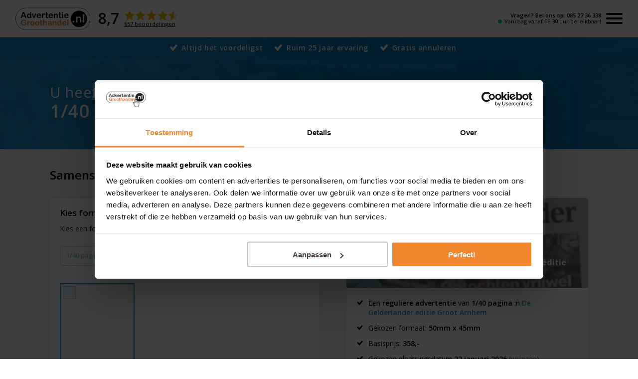

--- FILE ---
content_type: text/html; charset=UTF-8
request_url: https://www.advertentiegroothandel.nl/adverteren-in-de-krant/bestellen/de-gelderlander-editie-groot-arnhem
body_size: 10518
content:
<!doctype html>
<html class="no-js" lang="nl">

<head>
    <meta charset="utf-8">
    <script>
        window.dataLayer = window.dataLayer || [];
    </script>

            <!-- Google Tag Manager -->
        <script>
            (function(w, d, s, l, i) {
                w[l] = w[l] || [];
                w[l].push({
                    'gtm.start': new Date().getTime(),
                    event: 'gtm.js'
                });

                var f = d.getElementsByTagName(s)[0],
                    j = d.createElement(s),
                    dl = l !== 'dataLayer' ? '&l=' + l : '';

                j.async = true;
                j.src = 'https://sst.advertentiegroothandel.nl/xb0ubkljfe.js?tg=' + i + dl;
                f.parentNode.insertBefore(j, f);
            })(window, document, 'script', 'dataLayer', 'MTZGHC4');
        </script>
        <!-- End Google Tag Manager -->
    
                <script>
        dataLayer.push({
            event: "view_item",
            ecommerce: {
                currency: "EUR",
                value: "358",
                items: [{
                    item_id: "125015045",
                    item_name: "1/40 pagina in De Gelderlander editie Groot Arnhem",
                    item_category: "paper",
                    item_category2: "De Gelderlander editie Groot Arnhem",
                    price: "358"
                }]
            }
        });
    </script>
    
    <title>
                    1/40 pagina in De Gelderlander editie Groot Arnhem - Nergens goedkoper
            </title>

            <meta name="description"
            content="Advertentiegroothandel biedt effectieve krantenadvertenties en buitenreclame door heel Nederland. Bereik uw doelgroep in de krant of met buitenreclame.">
    
    <meta name="viewport" content="width=device-width, initial-scale=1, maximum-scale=5">

    
    <script type="application/ld+json">
            {
                "@context": "http://www.schema.org",
                "@type": "Organization",
                "name": "Advertentiegroothandel",
                "url": "https://www.advertentiegroothandel.nl",
                "logo": "https://www.advertentiegroothandel.nl/images/logo-opaque@2x.png",
                "description": "In de krant of buiten zichtbaar zijn? Zelf snel en gemakkelijk adverteren, nu een fluitje van een cent!",
                "address": {
                    "@type": "PostalAddress",
                    "streetAddress": "Van Alkemadelaan 68",
                    "addressLocality": "Den Haag",
                    "addressRegion": "Zuid-Holland",
                    "postalCode": "2597 AN",
                    "addressCountry": "The Netherlands"
                },
                "geo": {
                    "@type": "GeoCoordinates",
                    "latitude": "52.095604",
                    "longitude": "4.324436"
                },
                "openingHours": "Mo 08:30-17:30 Tu 08:30-17:30 We 08:30-17:30 Th 08:30-17:30 Fr 08:30-17:30"
            }
        </script>

    <script type="application/ld+json">
            {
                "@context": "https://schema.org/",
                "@type": "Product",
                "name": "Advertentie in de krant",
                "review": [
                                                                        {
                                "@type": "Review",
                                "reviewRating": {
                                    "@type": "Rating",
                                    "ratingValue": "5"
                                },
                                "name": "Review",
                                "author": {
                                    "@type": "Person",
                                    "name": "Anoniem"
                                },
                                "datePublished": "2026-01-14",
                                "reviewBody": "Duidelijke website, erg eenvoudig een advertentie te maken en plaatsen"
                            },
                                                                                                {
                                "@type": "Review",
                                "reviewRating": {
                                    "@type": "Rating",
                                    "ratingValue": "5"
                                },
                                "name": "Review",
                                "author": {
                                    "@type": "Person",
                                    "name": "Anoniem"
                                },
                                "datePublished": "2025-12-23",
                                "reviewBody": "Heldere communicatie"
                            },
                                                                                                {
                                "@type": "Review",
                                "reviewRating": {
                                    "@type": "Rating",
                                    "ratingValue": "5"
                                },
                                "name": "Review",
                                "author": {
                                    "@type": "Person",
                                    "name": "Anoniem"
                                },
                                "datePublished": "2025-12-17",
                                "reviewBody": "Professioneel, goed op de hoogte met relevante regelgeving en attent en volledig met de afhandeling. Zeer goed!"
                            },
                                                                                                {
                                "@type": "Review",
                                "reviewRating": {
                                    "@type": "Rating",
                                    "ratingValue": "4"
                                },
                                "name": "Review",
                                "author": {
                                    "@type": "Person",
                                    "name": "Anoniem"
                                },
                                "datePublished": "2025-11-26",
                                "reviewBody": "Werd heel goed geholpen "
                            },
                                                                                                {
                                "@type": "Review",
                                "reviewRating": {
                                    "@type": "Rating",
                                    "ratingValue": "5"
                                },
                                "name": "Review",
                                "author": {
                                    "@type": "Person",
                                    "name": "Anoniem"
                                },
                                "datePublished": "2025-11-26",
                                "reviewBody": "Erg fijn persoonlijk contact"
                            },
                                                                                                {
                                "@type": "Review",
                                "reviewRating": {
                                    "@type": "Rating",
                                    "ratingValue": "5"
                                },
                                "name": "Review",
                                "author": {
                                    "@type": "Person",
                                    "name": "Anoniem"
                                },
                                "datePublished": "2025-11-12",
                                "reviewBody": "Heel goed, snelle service "
                            },
                                                                                                {
                                "@type": "Review",
                                "reviewRating": {
                                    "@type": "Rating",
                                    "ratingValue": "4"
                                },
                                "name": "Review",
                                "author": {
                                    "@type": "Person",
                                    "name": "Anoniem"
                                },
                                "datePublished": "2025-11-05",
                                "reviewBody": "Prettig geholpen"
                            },
                                                                                                {
                                "@type": "Review",
                                "reviewRating": {
                                    "@type": "Rating",
                                    "ratingValue": "5"
                                },
                                "name": "Review",
                                "author": {
                                    "@type": "Person",
                                    "name": "Anoniem"
                                },
                                "datePublished": "2025-11-05",
                                "reviewBody": "ze denken mee, ontzorgen je volledig en geven een uitstekende follow up"
                            },
                                                                                                {
                                "@type": "Review",
                                "reviewRating": {
                                    "@type": "Rating",
                                    "ratingValue": "4"
                                },
                                "name": "Review",
                                "author": {
                                    "@type": "Person",
                                    "name": "Anoniem"
                                },
                                "datePublished": "2025-10-29",
                                "reviewBody": "Goed contact, uitstekende hulp en service! Snelle actie om ip een laat moment nog een rouwadvertentie te plaatsen!"
                            },
                                                                                                {
                                "@type": "Review",
                                "reviewRating": {
                                    "@type": "Rating",
                                    "ratingValue": "4"
                                },
                                "name": "Review",
                                "author": {
                                    "@type": "Person",
                                    "name": "Anoniem"
                                },
                                "datePublished": "2025-10-22",
                                "reviewBody": "Snelle en duidelijke ondersteuning, met bewijs van plaatsing"
                            }
                                                            ],
                "aggregateRating": {
                    "@type": "AggregateRating",
                    "ratingValue": "4.3",
                    "bestRating": "5",
                    "ratingCount": "657"
                }
            }
        </script>

    <link rel="manifest" href="/site.webmanifest">
    <link rel="shortcut icon" href="/favicon.ico" type="image/x-icon">

            <link rel="stylesheet" href="/css/main.css?id=f717fc7e5f646d45709590f512198140">
    
    <link rel="preconnect" href="https://challenges.cloudflare.com">
    <link rel="preconnect" href="https://fonts.googleapis.com">
    <link rel="preconnect" href="https://fonts.gstatic.com" crossorigin>
    <link rel="stylesheet" media="print" onload="this.onload=null;this.removeAttribute('media');"
        href="https://fonts.googleapis.com/css2?family=Open+Sans:wght@300;400;600;700&display=swap">

    <script src="https://challenges.cloudflare.com/turnstile/v0/api.js?render=explicit" async defer></script>

                <link rel="canonical" href="https://www.advertentiegroothandel.nl/adverteren-in-de-krant/bestellen/de-gelderlander-editie-groot-arnhem" />
        
    <base href="/">

    <meta name="theme-color" content="#f1862d">
</head>

<body class="body white-header">

    <!-- Google Tag Manager (noscript) -->
    <noscript>
        <iframe src="https://sst.advertentiegroothandel.nl/xb0ubkljfe.html?tg=MTZGHC4" height="0" width="0"
            style="display:none;visibility:hidden">
        </iframe>
    </noscript>
    <!-- End Google Tag Manager (noscript) -->

    <div id="site-container">
        <div class="site" :class="{ 'menu-open': mainMenuOpened === true }">
            <confirm-dialog></confirm-dialog>

            <a href="#content" class="skip-link screen-reader-text">Naar de inhoud</a>

            <header>
                <a href="https://www.advertentiegroothandel.nl" class="logo-container">
                    <img class="logo-transparent" src="https://cdn.advertentiegroothandel.nl/new-images/logo@1x.webp"
                        srcset="https://cdn.advertentiegroothandel.nl/new-images/logo@2x.webp" alt="Logo Advertentiegroothandel">
                    <img class="logo-opaque" src="https://cdn.advertentiegroothandel.nl/new-images/logo-opaque@1x.webp"
                        srcset="https://cdn.advertentiegroothandel.nl/new-images/logo-opaque@2x.webp" alt="Logo Advertentiegroothandel">
                </a>

                <div class="header-middle">
                    <div class="header-reviews hidden-phone">
                        <div class="header-reviews-container">
                            <div class="header-reviews-left">
                                8,7
                            </div>
                            <div class="header-reviews-right">
                                <span class="recommends">95% van
                                    onze klanten raadt
                                    ons aan!</span>
                                <div class="stars stars-4-5"></div>
                                <span><a href="#"
                                        @click="openReviewsDialog($event)">657
                                        beoordelingen</a></span>
                            </div>
                        </div>
                    </div>
                    <div class="header-reviews hidden-desktop">
                        <div class="header-reviews-right">
                            <div class="stars stars-4-5"></div>
                            <span><a href="#"
                                    @click="openReviewsDialog($event)">657
                                    reviews</a></span>
                        </div>
                    </div>

                    <div class="header-contact hidden-desktop">
                        <span class="telephone"><a href="tel:+31852736338">085 27 36 338</a></span>
                        <span class="opening"><span class="green-circle"></span> Vanaf 8.30 uur</span>
                    </div>
                </div>

                <nav class="main-nav">
                    <div class="menu-toggle" @click="toggleMenu()">
                        <span></span>
                        <span></span>
                        <span></span>
                    </div>
                </nav>

                <div class="header-contact hidden-phone">
                    <span class="telephone">Vragen? Bel ons op: <a href="tel:+31852736338">085 27 36 338</a></span>
                    <span class="opening"><span class="green-circle"></span> Vandaag vanaf 08.30 uur bereikbaar!</span>
                </div>

                <ul class="menu" :class="{ 'visible': mainMenuVisible === true }">
                    <li>
                        <a href="https://www.advertentiegroothandel.nl/adverteren-in-de-krant">Adverteren in de krant</a>
                        <div class="megamenu-subitem">
                            <div class="megamenu-content columns-3">
                                <div>
                                    <div class="megamenu-header">Landelijke kranten</div>
                                    <ul>
                                                                                    <li><a
                                                    href="https://www.advertentiegroothandel.nl/adverteren-in-de-krant/ad-algemeen-dagblad">AD</a>
                                            </li>
                                                                                    <li><a
                                                    href="https://www.advertentiegroothandel.nl/adverteren-in-de-krant/de-telegraaf">De Telegraaf</a>
                                            </li>
                                                                                    <li><a
                                                    href="https://www.advertentiegroothandel.nl/adverteren-in-de-krant/de-volkskrant">De Volkskrant</a>
                                            </li>
                                                                                    <li><a
                                                    href="https://www.advertentiegroothandel.nl/adverteren-in-de-krant/het-financieele-dagblad-fd">Het Financieele Dagblad</a>
                                            </li>
                                                                                    <li><a
                                                    href="https://www.advertentiegroothandel.nl/adverteren-in-de-krant/katholiek-nieuwsblad">Katholiek Nieuwsblad</a>
                                            </li>
                                                                                    <li><a
                                                    href="https://www.advertentiegroothandel.nl/adverteren-in-de-krant/nederlands-dagblad">Nederlands Dagblad</a>
                                            </li>
                                                                                    <li><a
                                                    href="https://www.advertentiegroothandel.nl/adverteren-in-de-krant/nrc">NRC</a>
                                            </li>
                                                                                    <li><a
                                                    href="https://www.advertentiegroothandel.nl/adverteren-in-de-krant/reformatorisch-dagblad">Reformatorisch Dagblad</a>
                                            </li>
                                                                                    <li><a
                                                    href="https://www.advertentiegroothandel.nl/adverteren-in-de-krant/tijdgeest">Tijdgeest</a>
                                            </li>
                                                                                    <li><a
                                                    href="https://www.advertentiegroothandel.nl/adverteren-in-de-krant/trouw">Trouw</a>
                                            </li>
                                                                            </ul>
                                </div>
                                <div>
                                    <div class="megamenu-header">Regionale kranten</div>
                                    <ul>
                                                                                    <li><a
                                                    href="https://www.advertentiegroothandel.nl/adverteren-in-de-krant/barneveldse-krant">Barneveldse Krant</a>
                                            </li>
                                                                                    <li><a
                                                    href="https://www.advertentiegroothandel.nl/adverteren-in-de-krant/bn-destem-brabant">BN DeStem Brabant</a>
                                            </li>
                                                                                    <li><a
                                                    href="https://www.advertentiegroothandel.nl/adverteren-in-de-krant/brabants-dagblad">Brabants Dagblad</a>
                                            </li>
                                                                                    <li><a
                                                    href="https://www.advertentiegroothandel.nl/adverteren-in-de-krant/dagblad-de-limburger">Dagblad De Limburger</a>
                                            </li>
                                                                                    <li><a
                                                    href="https://www.advertentiegroothandel.nl/adverteren-in-de-krant/dagblad-van-het-noorden">Dagblad van het Noorden</a>
                                            </li>
                                                                                    <li><a
                                                    href="https://www.advertentiegroothandel.nl/adverteren-in-de-krant/de-gelderlander">De Gelderlander</a>
                                            </li>
                                                                                    <li><a
                                                    href="https://www.advertentiegroothandel.nl/adverteren-in-de-krant/de-gooi-en-eemlander">De Gooi- en Eemlander</a>
                                            </li>
                                                                                    <li><a
                                                    href="https://www.advertentiegroothandel.nl/adverteren-in-de-krant/de-stentor">De Stentor</a>
                                            </li>
                                                                                    <li><a
                                                    href="https://www.advertentiegroothandel.nl/adverteren-in-de-krant/de-twentsche-courant-tubantia">De Twentsche Courant Tubantia</a>
                                            </li>
                                                                                    <li><a
                                                    href="https://www.advertentiegroothandel.nl/adverteren-in-de-krant/eindhovens-dagblad">Eindhovens Dagblad</a>
                                            </li>
                                                                                    <li><a
                                                    href="https://www.advertentiegroothandel.nl/adverteren-in-de-krant/friesch-dagblad">Friesch Dagblad</a>
                                            </li>
                                                                                    <li><a
                                                    href="https://www.advertentiegroothandel.nl/adverteren-in-de-krant/haarlems-dagblad">Haarlems Dagblad</a>
                                            </li>
                                                                                    <li><a
                                                    href="https://www.advertentiegroothandel.nl/adverteren-in-de-krant/het-parool">Het Parool</a>
                                            </li>
                                                                                    <li><a
                                                    href="https://www.advertentiegroothandel.nl/adverteren-in-de-krant/leeuwarder-courant">Leeuwarder Courant</a>
                                            </li>
                                                                                    <li><a
                                                    href="https://www.advertentiegroothandel.nl/adverteren-in-de-krant/leidsch-dagblad">Leidsch Dagblad</a>
                                            </li>
                                                                                    <li><a
                                                    href="https://www.advertentiegroothandel.nl/adverteren-in-de-krant/noordhollands-dagblad">Noordhollands Dagblad</a>
                                            </li>
                                                                                    <li><a
                                                    href="https://www.advertentiegroothandel.nl/adverteren-in-de-krant/pzc-bn-destem-zeeland">PZC | BN DeStem Zeeland</a>
                                            </li>
                                                                            </ul>
                                </div>
                                <div>
                                    <div class="megamenu-header">Magazines</div>
                                    <ul>
                                                                                    <li><a
                                                    href="https://www.advertentiegroothandel.nl/adverteren-in-de-krant/anwb-kampioen">ANWB Kampioen</a>
                                            </li>
                                                                                    <li><a
                                                    href="https://www.advertentiegroothandel.nl/adverteren-in-de-krant/autovisie">Autovisie</a>
                                            </li>
                                                                                    <li><a
                                                    href="https://www.advertentiegroothandel.nl/adverteren-in-de-krant/autoweek">AutoWeek</a>
                                            </li>
                                                                                    <li><a
                                                    href="https://www.advertentiegroothandel.nl/adverteren-in-de-krant/donald-duck-weekblad">Donald Duck Weekblad</a>
                                            </li>
                                                                                    <li><a
                                                    href="https://www.advertentiegroothandel.nl/adverteren-in-de-krant/elsevier-ew-magazine">Elsevier EW Magazine</a>
                                            </li>
                                                                                    <li><a
                                                    href="https://www.advertentiegroothandel.nl/adverteren-in-de-krant/libelle">Libelle</a>
                                            </li>
                                                                                    <li><a
                                                    href="https://www.advertentiegroothandel.nl/adverteren-in-de-krant/linda">Linda.</a>
                                            </li>
                                                                                    <li><a
                                                    href="https://www.advertentiegroothandel.nl/adverteren-in-de-krant/margriet">Margriet</a>
                                            </li>
                                                                                    <li><a
                                                    href="https://www.advertentiegroothandel.nl/adverteren-in-de-krant/max-magazine-excl-ledenblad">Max Magazine (excl. ledenblad)</a>
                                            </li>
                                                                                    <li><a
                                                    href="https://www.advertentiegroothandel.nl/adverteren-in-de-krant/max-magazine-incl-ledenblad">Max Magazine (incl. ledenblad)</a>
                                            </li>
                                                                                    <li><a
                                                    href="https://www.advertentiegroothandel.nl/adverteren-in-de-krant/mezza-ad-magazine">Mezza (AD Magazine)</a>
                                            </li>
                                                                                    <li><a
                                                    href="https://www.advertentiegroothandel.nl/adverteren-in-de-krant/plus-magazine">Plus Magazine</a>
                                            </li>
                                                                                    <li><a
                                                    href="https://www.advertentiegroothandel.nl/adverteren-in-de-krant/prive">Privé</a>
                                            </li>
                                                                                    <li><a
                                                    href="https://www.advertentiegroothandel.nl/adverteren-in-de-krant/quest">Quest</a>
                                            </li>
                                                                                    <li><a
                                                    href="https://www.advertentiegroothandel.nl/adverteren-in-de-krant/story">Story</a>
                                            </li>
                                                                                    <li><a
                                                    href="https://www.advertentiegroothandel.nl/adverteren-in-de-krant/volkskrant-magazine">Volkskrant Magazine</a>
                                            </li>
                                                                                    <li><a
                                                    href="https://www.advertentiegroothandel.nl/adverteren-in-de-krant/vrouw-magazine-de-telegraaf">VROUW Magazine - De Telegraaf</a>
                                            </li>
                                                                            </ul>
                                </div>
                            </div>
                        </div>
                    </li>
                    <li>
                        <a href="https://www.advertentiegroothandel.nl/buitenreclame">Buitenreclame</a>
                        <div class="megamenu-subitem">
                            <div class="megamenu-content columns-2">
                                <div>
                                    <div class="megamenu-header">Buitenreclame in steden</div>
                                    <ul>
                                                                                    <li><a href="/buitenreclame/almere">Buitenreclame
                                                    in Almere</a></li>
                                                                                    <li><a href="/buitenreclame/amsterdam">Buitenreclame
                                                    in Amsterdam</a></li>
                                                                                    <li><a href="/buitenreclame/breda">Buitenreclame
                                                    in Breda</a></li>
                                                                                    <li><a href="/buitenreclame/den-haag">Buitenreclame
                                                    in Den Haag</a></li>
                                                                                    <li><a href="/buitenreclame/eindhoven">Buitenreclame
                                                    in Eindhoven</a></li>
                                                                                    <li><a href="/buitenreclame/groningen">Buitenreclame
                                                    in Groningen</a></li>
                                                                                    <li><a href="/buitenreclame/nijmegen">Buitenreclame
                                                    in Nijmegen</a></li>
                                                                                    <li><a href="/buitenreclame/rotterdam">Buitenreclame
                                                    in Rotterdam</a></li>
                                                                                    <li><a href="/buitenreclame/tilburg">Buitenreclame
                                                    in Tilburg</a></li>
                                                                                    <li><a href="/buitenreclame/utrecht">Buitenreclame
                                                    in Utrecht</a></li>
                                                                            </ul>
                                </div>
                                <div>
                                    <div class="megamenu-header">Soorten buitenreclame</div>
                                    <ul>

                                                                                    <li><a
                                                    href="https://www.advertentiegroothandel.nl/buitenreclame/a0-frame">A0 Reclame</a>
                                            </li>
                                                                                    <li><a
                                                    href="https://www.advertentiegroothandel.nl/buitenreclame/abri">Abri</a>
                                            </li>
                                                                                    <li><a
                                                    href="https://www.advertentiegroothandel.nl/buitenreclame/billboard">Billboard</a>
                                            </li>
                                                                                    <li><a
                                                    href="https://www.advertentiegroothandel.nl/buitenreclame/digitaal-scherm">Digitaal scherm</a>
                                            </li>
                                                                                    <li><a
                                                    href="https://www.advertentiegroothandel.nl/buitenreclame/ov-reclame">OV reclame</a>
                                            </li>
                                                                                    <li><a
                                                    href="https://www.advertentiegroothandel.nl/buitenreclame/reclamemast">Reclamemast</a>
                                            </li>
                                                                                    <li><a
                                                    href="https://www.advertentiegroothandel.nl/buitenreclame/zuil">Zuil</a>
                                            </li>
                                        
                                    </ul>
                                </div>

                            </div>
                        </div>

                    </li>
                    <li><a href="https://www.advertentiegroothandel.nl/folderverspreiding">Folderverspreiding</a></li>
                    <li><a href="https://www.advertentiegroothandel.nl/offerte-aanvragen">Offerte aanvragen</a></li>
                    <li><a href="https://www.advertentiegroothandel.nl/klantenservice">Klantenservice</a></li>
                    <li><a href="https://www.advertentiegroothandel.nl/contact">Contact</a></li>

                                            <li><a href="https://www.advertentiegroothandel.nl/inloggen">Inloggen</a></li>
                    
                    <li><a href="https://www.advertentiegroothandel.nl/winkelwagen" aria-label="Winkelwagen"
                            class="menu-item-shoppingcart">0</a></li>
                </ul>
            </header>

            <div class="main-container">
                    <section class="hero hero-configurator"
        style="background-image: linear-gradient(rgba(6, 122, 187, 0.9), rgba(6, 122, 187, 0.9)), url('https://cdn.advertentiegroothandel.nl/new-images/papers/headers/default.webp')">

        <div class="sellingpoints-container">
    <ul>
        <li>Altijd het voordeligst</li>
        <li>Ruim 25 jaar ervaring</li>
        <li>Gratis annuleren</li>
    </ul>
</div>
        <div class="hero-content">
            <h1>
                <small>U heeft gekozen voor</small>
                1/40 pagina in <a
                    href="https://www.advertentiegroothandel.nl/adverteren-in-de-krant/de-gelderlander-editie-groot-arnhem">De Gelderlander editie Groot Arnhem</a>
            </h1>
        </div>
    </section>

    <main id="content" class="main-area">
        <section class="configurator-container">
            <paper-configurator :advertisements="[{&quot;instance_id&quot;:8045016,&quot;custom_size&quot;:&quot;1\/40 pagina&quot;,&quot;custom_size_url&quot;:&quot;1-40-pagina&quot;,&quot;width&quot;:50,&quot;height&quot;:45,&quot;price_bw&quot;:null,&quot;price_bw_saturday&quot;:null,&quot;price_bw_sunday&quot;:null,&quot;price_fullcolor&quot;:357.72,&quot;price_fullcolor_saturday&quot;:490.38,&quot;price_fullcolor_sunday&quot;:null,&quot;unique_id&quot;:&quot;125015045&quot;,&quot;advertisement_name&quot;:&quot;1\/40 pagina in De Gelderlander editie Groot Arnhem&quot;,&quot;paper_name&quot;:&quot;De Gelderlander editie Groot Arnhem&quot;,&quot;base_price&quot;:357.72}]"
                :possible-sizes="[{&quot;url&quot;:&quot;1-40-pagina&quot;,&quot;name&quot;:&quot;1\/40 pagina&quot;},{&quot;url&quot;:&quot;1-20-pagina&quot;,&quot;name&quot;:&quot;1\/20 pagina (vanaf 676,-)&quot;},{&quot;url&quot;:&quot;1-14-pagina&quot;,&quot;name&quot;:&quot;1\/14 pagina (vanaf 954,-)&quot;},{&quot;url&quot;:&quot;1-10-pagina&quot;,&quot;name&quot;:&quot;1\/10 pagina (vanaf 1.272,-)&quot;},{&quot;url&quot;:&quot;1-8-pagina&quot;,&quot;name&quot;:&quot;1\/8 pagina (vanaf 1.551,-)&quot;},{&quot;url&quot;:&quot;1-7-pagina&quot;,&quot;name&quot;:&quot;1\/7 pagina (vanaf 1.749,-)&quot;},{&quot;url&quot;:&quot;1-5-pagina&quot;,&quot;name&quot;:&quot;1\/5 pagina (vanaf 2.385,-)&quot;},{&quot;url&quot;:&quot;1-4-pagina&quot;,&quot;name&quot;:&quot;1\/4 pagina (vanaf 2.942,-)&quot;},{&quot;url&quot;:&quot;2-5-pagina&quot;,&quot;name&quot;:&quot;2\/5 pagina (vanaf 4.492,-)&quot;},{&quot;url&quot;:&quot;1-2-pagina&quot;,&quot;name&quot;:&quot;1\/2 pagina (vanaf 5.486,-)&quot;},{&quot;url&quot;:&quot;1-1-pagina&quot;,&quot;name&quot;:&quot;1\/1 pagina (vanaf 7.950,-)&quot;},{&quot;url&quot;:&quot;2-1-pagina&quot;,&quot;name&quot;:&quot;2\/1 pagina (vanaf 15.899,-)&quot;}]" :base-url="&quot;https:\/\/www.advertentiegroothandel.nl\/adverteren-in-de-krant\/bestellen\/de-gelderlander-editie-groot-arnhem?type=regulier&amp;formaat=&quot;"
                :paper="{&quot;instance_id&quot;:1250,&quot;paper_name&quot;:&quot;De Gelderlander editie Groot Arnhem&quot;,&quot;paper_url&quot;:&quot;de-gelderlander-editie-groot-arnhem&quot;,&quot;discount&quot;:null,&quot;frontpage_image_blurred&quot;:&quot;1250.jpg&quot;,&quot;page_height&quot;:390,&quot;page_width&quot;:264,&quot;appear_dates&quot;:null,&quot;paper_type&quot;:&quot;paid&quot;,&quot;odd_dates&quot;:0,&quot;calculated_reach&quot;:176000,&quot;calculated_reach_saturday&quot;:229000,&quot;calculated_circulation&quot;:60069,&quot;calculated_circulation_saturday&quot;:78157,&quot;job_portals&quot;:[{&quot;instance_id&quot;:17,&quot;instance_order&quot;:40,&quot;active&quot;:1,&quot;title&quot;:&quot;Indeed&quot;,&quot;site_title&quot;:&quot;Indeed&quot;,&quot;url&quot;:&quot;indeed.com&quot;,&quot;duration_amount&quot;:30,&quot;duration_type&quot;:&quot;days&quot;,&quot;price&quot;:289,&quot;extra_info&quot;:&quot;Om uw vacature op Indeed te kunnen promoten, is het noodzakelijk dat deze online is geplaatst, bijvoorbeeld op uw eigen website of op een andere vacaturesite.&quot;,&quot;pivot&quot;:{&quot;print_paper_id&quot;:1250,&quot;print_jobportal_id&quot;:17},&quot;scales&quot;:[{&quot;instance_id&quot;:18,&quot;instance_order&quot;:999999,&quot;active&quot;:1,&quot;print_jobportal_id&quot;:17,&quot;available_days&quot;:[&quot;monday&quot;,&quot;tuesday&quot;,&quot;wednesday&quot;,&quot;thursday&quot;,&quot;friday&quot;,&quot;saturday&quot;,&quot;sunday&quot;],&quot;lines&quot;:[{&quot;instance_id&quot;:22,&quot;instance_order&quot;:99999,&quot;active&quot;:1,&quot;print_jobportal_scale_id&quot;:18,&quot;from_size&quot;:&quot;1\/100&quot;,&quot;price&quot;:289}]}]},{&quot;instance_id&quot;:2,&quot;instance_order&quot;:52,&quot;active&quot;:1,&quot;title&quot;:&quot;Intermediair (betaald - inkoop 446.65 via Adver)&quot;,&quot;site_title&quot;:&quot;Intermediair&quot;,&quot;url&quot;:&quot;intermediair.nl&quot;,&quot;duration_amount&quot;:60,&quot;duration_type&quot;:&quot;days&quot;,&quot;price&quot;:599,&quot;extra_info&quot;:null,&quot;pivot&quot;:{&quot;print_paper_id&quot;:1250,&quot;print_jobportal_id&quot;:2},&quot;scales&quot;:[{&quot;instance_id&quot;:7,&quot;instance_order&quot;:999999,&quot;active&quot;:1,&quot;print_jobportal_id&quot;:2,&quot;available_days&quot;:[&quot;monday&quot;,&quot;tuesday&quot;,&quot;wednesday&quot;,&quot;thursday&quot;,&quot;friday&quot;,&quot;saturday&quot;,&quot;sunday&quot;],&quot;lines&quot;:[{&quot;instance_id&quot;:12,&quot;instance_order&quot;:99999,&quot;active&quot;:1,&quot;print_jobportal_scale_id&quot;:7,&quot;from_size&quot;:&quot;1\/100&quot;,&quot;price&quot;:599}]}]},{&quot;instance_id&quot;:9,&quot;instance_order&quot;:60,&quot;active&quot;:1,&quot;title&quot;:&quot;LinkedIn (betaald)&quot;,&quot;site_title&quot;:&quot;LinkedIn&quot;,&quot;url&quot;:&quot;linkedin.com&quot;,&quot;duration_amount&quot;:30,&quot;duration_type&quot;:&quot;days&quot;,&quot;price&quot;:389,&quot;extra_info&quot;:&quot;Om uw vacature op LinkedIn te kunnen plaatsen, is het noodzakelijk dat uw onderneming een LinkedIn bedrijfspagina heeft aangemaakt.&quot;,&quot;pivot&quot;:{&quot;print_paper_id&quot;:1250,&quot;print_jobportal_id&quot;:9},&quot;scales&quot;:[{&quot;instance_id&quot;:10,&quot;instance_order&quot;:999999,&quot;active&quot;:1,&quot;print_jobportal_id&quot;:9,&quot;available_days&quot;:[&quot;monday&quot;,&quot;tuesday&quot;,&quot;wednesday&quot;,&quot;thursday&quot;,&quot;friday&quot;,&quot;saturday&quot;,&quot;sunday&quot;],&quot;lines&quot;:[{&quot;instance_id&quot;:14,&quot;instance_order&quot;:99999,&quot;active&quot;:1,&quot;print_jobportal_scale_id&quot;:10,&quot;from_size&quot;:&quot;1\/100&quot;,&quot;price&quot;:389}]}]},{&quot;instance_id&quot;:4,&quot;instance_order&quot;:70,&quot;active&quot;:1,&quot;title&quot;:&quot;Monsterboard (betaald, inkoop 212.50 via Adver)&quot;,&quot;site_title&quot;:&quot;Monsterboard&quot;,&quot;url&quot;:&quot;monsterboard.nl&quot;,&quot;duration_amount&quot;:30,&quot;duration_type&quot;:&quot;days&quot;,&quot;price&quot;:460,&quot;extra_info&quot;:null,&quot;pivot&quot;:{&quot;print_paper_id&quot;:1250,&quot;print_jobportal_id&quot;:4},&quot;scales&quot;:[{&quot;instance_id&quot;:8,&quot;instance_order&quot;:999999,&quot;active&quot;:1,&quot;print_jobportal_id&quot;:4,&quot;available_days&quot;:[&quot;monday&quot;,&quot;tuesday&quot;,&quot;wednesday&quot;,&quot;thursday&quot;,&quot;friday&quot;,&quot;saturday&quot;,&quot;sunday&quot;],&quot;lines&quot;:[{&quot;instance_id&quot;:13,&quot;instance_order&quot;:99999,&quot;active&quot;:1,&quot;print_jobportal_scale_id&quot;:8,&quot;from_size&quot;:&quot;1\/100&quot;,&quot;price&quot;:439}]}]},{&quot;instance_id&quot;:5,&quot;instance_order&quot;:83,&quot;active&quot;:1,&quot;title&quot;:&quot;Nationale Vacaturebank (betaald - inkoop 356.15 via Adver)&quot;,&quot;site_title&quot;:&quot;Nationale Vacaturebank&quot;,&quot;url&quot;:&quot;nationalevacaturebank.nl&quot;,&quot;duration_amount&quot;:60,&quot;duration_type&quot;:&quot;days&quot;,&quot;price&quot;:419,&quot;extra_info&quot;:null,&quot;pivot&quot;:{&quot;print_paper_id&quot;:1250,&quot;print_jobportal_id&quot;:5},&quot;scales&quot;:[{&quot;instance_id&quot;:5,&quot;instance_order&quot;:999999,&quot;active&quot;:1,&quot;print_jobportal_id&quot;:5,&quot;available_days&quot;:[&quot;monday&quot;,&quot;tuesday&quot;,&quot;wednesday&quot;,&quot;thursday&quot;,&quot;friday&quot;,&quot;saturday&quot;,&quot;sunday&quot;],&quot;lines&quot;:[{&quot;instance_id&quot;:9,&quot;instance_order&quot;:99999,&quot;active&quot;:1,&quot;print_jobportal_scale_id&quot;:5,&quot;from_size&quot;:&quot;1\/100&quot;,&quot;price&quot;:399}]}]}]}"
                :paper-url="'https://www.advertentiegroothandel.nl/adverteren-in-de-krant/de-gelderlander-editie-groot-arnhem'"
                :rate-card="{&quot;instance_id&quot;:769891,&quot;instance_order&quot;:99999,&quot;active&quot;:1,&quot;print_paper_id&quot;:1250,&quot;link_paper_id&quot;:0,&quot;print_format_table_id&quot;:11,&quot;print_price_index_id&quot;:1,&quot;hide_prices&quot;:null,&quot;print_advertisement_type_id&quot;:1,&quot;monday&quot;:1,&quot;monday_deliver_day&quot;:&quot;thursday&quot;,&quot;monday_deliver_time&quot;:&quot;15:00:00&quot;,&quot;monday_deliver_weeks&quot;:0,&quot;tuesday&quot;:1,&quot;tuesday_deliver_day&quot;:&quot;friday&quot;,&quot;tuesday_deliver_time&quot;:&quot;15:00:00&quot;,&quot;tuesday_deliver_weeks&quot;:0,&quot;wednesday&quot;:1,&quot;wednesday_deliver_day&quot;:&quot;monday&quot;,&quot;wednesday_deliver_time&quot;:&quot;15:00:00&quot;,&quot;wednesday_deliver_weeks&quot;:0,&quot;thursday&quot;:1,&quot;thursday_deliver_day&quot;:&quot;tuesday&quot;,&quot;thursday_deliver_time&quot;:&quot;15:00:00&quot;,&quot;thursday_deliver_weeks&quot;:0,&quot;friday&quot;:1,&quot;friday_deliver_day&quot;:&quot;wednesday&quot;,&quot;friday_deliver_time&quot;:&quot;15:00:00&quot;,&quot;friday_deliver_weeks&quot;:0,&quot;saturday&quot;:1,&quot;saturday_deliver_day&quot;:&quot;thursday&quot;,&quot;saturday_deliver_time&quot;:&quot;11:00:00&quot;,&quot;saturday_deliver_weeks&quot;:0,&quot;sunday&quot;:0,&quot;sunday_deliver_day&quot;:null,&quot;sunday_deliver_time&quot;:null,&quot;sunday_deliver_weeks&quot;:null,&quot;latest_rates&quot;:&quot;2026-01-01&quot;,&quot;appearance_updated&quot;:1,&quot;area_updated&quot;:0,&quot;deadlines_updated&quot;:1,&quot;has_bw&quot;:0,&quot;has_spot&quot;:0,&quot;has_fullcolor&quot;:1,&quot;formula&quot;:16,&quot;remarks&quot;:null,&quot;discount&quot;:null,&quot;discount_saturday_addition&quot;:null,&quot;discount_sunday_addition&quot;:null,&quot;discount_spot_addition&quot;:null,&quot;discount_fullcolor_addition&quot;:null,&quot;calculator_bw_factor&quot;:0,&quot;calculator_bw_millimeter_price&quot;:null,&quot;calculator_bw_price_full_page&quot;:null,&quot;calculator_bw_saturday_addition_amount&quot;:null,&quot;calculator_bw_sunday_addition_amount&quot;:null,&quot;calculator_bw_millimeter_price_saturday&quot;:null,&quot;calculator_bw_millimeter_price_sunday&quot;:null,&quot;calculator_spot_factor&quot;:0,&quot;calculator_spot_millimeter_addition&quot;:null,&quot;calculator_spot_minimum_addition&quot;:null,&quot;calculator_spot_maximum_addition&quot;:null,&quot;calculator_spot_addition_percentage&quot;:null,&quot;calculator_spot_millimeter_price&quot;:null,&quot;calculator_spot_millimeter_price_saturday&quot;:null,&quot;calculator_spot_millimeter_price_sunday&quot;:null,&quot;calculator_fullcolor_factor&quot;:1,&quot;calculator_fullcolor_millimeter_addition&quot;:null,&quot;calculator_fullcolor_minimum_addition&quot;:null,&quot;calculator_fullcolor_maximum_addition&quot;:null,&quot;calculator_fullcolor_addition_percentage&quot;:null,&quot;calculator_fullcolor_millimeter_price&quot;:null,&quot;calculator_fullcolor_millimeter_price_saturday&quot;:null,&quot;calculator_fullcolor_millimeter_price_sunday&quot;:null,&quot;calculator_saturday_factor&quot;:0,&quot;calculator_saturday_millimeter_addition&quot;:null,&quot;calculator_saturday_addition_percentage&quot;:null,&quot;calculator_sunday_factor&quot;:0,&quot;calculator_sunday_millimeter_addition&quot;:null,&quot;calculator_sunday_addition_percentage&quot;:null,&quot;calculator_through_placement_paper_id&quot;:null,&quot;calculator_through_placement_percentage&quot;:null,&quot;calculator_weekday_percentage&quot;:null,&quot;calculator_sunday_percentage&quot;:null,&quot;calculator_bw_percentage&quot;:null,&quot;calculator_cpm&quot;:null,&quot;calculator_cpm_saturday&quot;:null,&quot;calculator_cpm_sunday&quot;:null,&quot;calculator_reach&quot;:null,&quot;calculator_reach_saturday&quot;:null,&quot;calculator_reach_sunday&quot;:null,&quot;calculator_page_price&quot;:7949.36,&quot;calculator_page_price_saturday&quot;:10897.33,&quot;calculator_page_price_sunday&quot;:null,&quot;calculator_addition1&quot;:0,&quot;calculator_addition1_type&quot;:&quot;percentage&quot;,&quot;calculator_addition2&quot;:0,&quot;calculator_addition2_type&quot;:&quot;percentage&quot;,&quot;calculator_placement_addition&quot;:0,&quot;calculator_placement_addition_type&quot;:&quot;amount&quot;,&quot;appear_days&quot;:[&quot;monday&quot;,&quot;tuesday&quot;,&quot;wednesday&quot;,&quot;thursday&quot;,&quot;friday&quot;,&quot;saturday&quot;],&quot;price_index&quot;:{&quot;instance_id&quot;:1,&quot;instance_order&quot;:99999,&quot;active&quot;:1,&quot;index_name&quot;:&quot;DPG Marktindex Dagblad&quot;,&quot;lines&quot;:[{&quot;instance_id&quot;:1165,&quot;instance_order&quot;:99999,&quot;active&quot;:1,&quot;print_price_index_id&quot;:1,&quot;index_date&quot;:&quot;2026-04-01&quot;,&quot;percentage&quot;:15},{&quot;instance_id&quot;:1166,&quot;instance_order&quot;:99999,&quot;active&quot;:1,&quot;print_price_index_id&quot;:1,&quot;index_date&quot;:&quot;2026-04-02&quot;,&quot;percentage&quot;:15},{&quot;instance_id&quot;:1167,&quot;instance_order&quot;:99999,&quot;active&quot;:1,&quot;print_price_index_id&quot;:1,&quot;index_date&quot;:&quot;2026-04-03&quot;,&quot;percentage&quot;:15},{&quot;instance_id&quot;:1168,&quot;instance_order&quot;:99999,&quot;active&quot;:1,&quot;print_price_index_id&quot;:1,&quot;index_date&quot;:&quot;2026-04-04&quot;,&quot;percentage&quot;:15},{&quot;instance_id&quot;:1169,&quot;instance_order&quot;:99999,&quot;active&quot;:1,&quot;print_price_index_id&quot;:1,&quot;index_date&quot;:&quot;2026-05-20&quot;,&quot;percentage&quot;:15},{&quot;instance_id&quot;:1170,&quot;instance_order&quot;:99999,&quot;active&quot;:1,&quot;print_price_index_id&quot;:1,&quot;index_date&quot;:&quot;2026-05-21&quot;,&quot;percentage&quot;:15},{&quot;instance_id&quot;:1171,&quot;instance_order&quot;:99999,&quot;active&quot;:1,&quot;print_price_index_id&quot;:1,&quot;index_date&quot;:&quot;2026-05-22&quot;,&quot;percentage&quot;:15},{&quot;instance_id&quot;:1172,&quot;instance_order&quot;:99999,&quot;active&quot;:1,&quot;print_price_index_id&quot;:1,&quot;index_date&quot;:&quot;2026-05-23&quot;,&quot;percentage&quot;:15},{&quot;instance_id&quot;:1173,&quot;instance_order&quot;:99999,&quot;active&quot;:1,&quot;print_price_index_id&quot;:1,&quot;index_date&quot;:&quot;2026-07-01&quot;,&quot;percentage&quot;:-10},{&quot;instance_id&quot;:1174,&quot;instance_order&quot;:99999,&quot;active&quot;:1,&quot;print_price_index_id&quot;:1,&quot;index_date&quot;:&quot;2026-07-02&quot;,&quot;percentage&quot;:-10},{&quot;instance_id&quot;:1175,&quot;instance_order&quot;:99999,&quot;active&quot;:1,&quot;print_price_index_id&quot;:1,&quot;index_date&quot;:&quot;2026-07-03&quot;,&quot;percentage&quot;:-10},{&quot;instance_id&quot;:1176,&quot;instance_order&quot;:99999,&quot;active&quot;:1,&quot;print_price_index_id&quot;:1,&quot;index_date&quot;:&quot;2026-07-04&quot;,&quot;percentage&quot;:-10},{&quot;instance_id&quot;:1177,&quot;instance_order&quot;:99999,&quot;active&quot;:1,&quot;print_price_index_id&quot;:1,&quot;index_date&quot;:&quot;2026-07-05&quot;,&quot;percentage&quot;:-10},{&quot;instance_id&quot;:1178,&quot;instance_order&quot;:99999,&quot;active&quot;:1,&quot;print_price_index_id&quot;:1,&quot;index_date&quot;:&quot;2026-07-06&quot;,&quot;percentage&quot;:-10},{&quot;instance_id&quot;:1179,&quot;instance_order&quot;:99999,&quot;active&quot;:1,&quot;print_price_index_id&quot;:1,&quot;index_date&quot;:&quot;2026-07-07&quot;,&quot;percentage&quot;:-10},{&quot;instance_id&quot;:1180,&quot;instance_order&quot;:99999,&quot;active&quot;:1,&quot;print_price_index_id&quot;:1,&quot;index_date&quot;:&quot;2026-07-08&quot;,&quot;percentage&quot;:-10},{&quot;instance_id&quot;:1181,&quot;instance_order&quot;:99999,&quot;active&quot;:1,&quot;print_price_index_id&quot;:1,&quot;index_date&quot;:&quot;2026-07-09&quot;,&quot;percentage&quot;:-10},{&quot;instance_id&quot;:1182,&quot;instance_order&quot;:99999,&quot;active&quot;:1,&quot;print_price_index_id&quot;:1,&quot;index_date&quot;:&quot;2026-07-10&quot;,&quot;percentage&quot;:-10},{&quot;instance_id&quot;:1183,&quot;instance_order&quot;:99999,&quot;active&quot;:1,&quot;print_price_index_id&quot;:1,&quot;index_date&quot;:&quot;2026-07-11&quot;,&quot;percentage&quot;:-10},{&quot;instance_id&quot;:1184,&quot;instance_order&quot;:99999,&quot;active&quot;:1,&quot;print_price_index_id&quot;:1,&quot;index_date&quot;:&quot;2026-07-12&quot;,&quot;percentage&quot;:-10},{&quot;instance_id&quot;:1185,&quot;instance_order&quot;:99999,&quot;active&quot;:1,&quot;print_price_index_id&quot;:1,&quot;index_date&quot;:&quot;2026-07-13&quot;,&quot;percentage&quot;:-10},{&quot;instance_id&quot;:1186,&quot;instance_order&quot;:99999,&quot;active&quot;:1,&quot;print_price_index_id&quot;:1,&quot;index_date&quot;:&quot;2026-07-14&quot;,&quot;percentage&quot;:-10},{&quot;instance_id&quot;:1187,&quot;instance_order&quot;:99999,&quot;active&quot;:1,&quot;print_price_index_id&quot;:1,&quot;index_date&quot;:&quot;2026-07-15&quot;,&quot;percentage&quot;:-10},{&quot;instance_id&quot;:1188,&quot;instance_order&quot;:99999,&quot;active&quot;:1,&quot;print_price_index_id&quot;:1,&quot;index_date&quot;:&quot;2026-07-16&quot;,&quot;percentage&quot;:-10},{&quot;instance_id&quot;:1189,&quot;instance_order&quot;:99999,&quot;active&quot;:1,&quot;print_price_index_id&quot;:1,&quot;index_date&quot;:&quot;2026-07-17&quot;,&quot;percentage&quot;:-10},{&quot;instance_id&quot;:1190,&quot;instance_order&quot;:99999,&quot;active&quot;:1,&quot;print_price_index_id&quot;:1,&quot;index_date&quot;:&quot;2026-07-18&quot;,&quot;percentage&quot;:-10},{&quot;instance_id&quot;:1191,&quot;instance_order&quot;:99999,&quot;active&quot;:1,&quot;print_price_index_id&quot;:1,&quot;index_date&quot;:&quot;2026-07-19&quot;,&quot;percentage&quot;:-10},{&quot;instance_id&quot;:1192,&quot;instance_order&quot;:99999,&quot;active&quot;:1,&quot;print_price_index_id&quot;:1,&quot;index_date&quot;:&quot;2026-07-20&quot;,&quot;percentage&quot;:-10},{&quot;instance_id&quot;:1193,&quot;instance_order&quot;:99999,&quot;active&quot;:1,&quot;print_price_index_id&quot;:1,&quot;index_date&quot;:&quot;2026-07-21&quot;,&quot;percentage&quot;:-10},{&quot;instance_id&quot;:1194,&quot;instance_order&quot;:99999,&quot;active&quot;:1,&quot;print_price_index_id&quot;:1,&quot;index_date&quot;:&quot;2026-07-22&quot;,&quot;percentage&quot;:-10},{&quot;instance_id&quot;:1195,&quot;instance_order&quot;:99999,&quot;active&quot;:1,&quot;print_price_index_id&quot;:1,&quot;index_date&quot;:&quot;2026-07-23&quot;,&quot;percentage&quot;:-10},{&quot;instance_id&quot;:1196,&quot;instance_order&quot;:99999,&quot;active&quot;:1,&quot;print_price_index_id&quot;:1,&quot;index_date&quot;:&quot;2026-07-24&quot;,&quot;percentage&quot;:-10},{&quot;instance_id&quot;:1197,&quot;instance_order&quot;:99999,&quot;active&quot;:1,&quot;print_price_index_id&quot;:1,&quot;index_date&quot;:&quot;2026-07-25&quot;,&quot;percentage&quot;:-10},{&quot;instance_id&quot;:1198,&quot;instance_order&quot;:99999,&quot;active&quot;:1,&quot;print_price_index_id&quot;:1,&quot;index_date&quot;:&quot;2026-07-26&quot;,&quot;percentage&quot;:-10},{&quot;instance_id&quot;:1199,&quot;instance_order&quot;:99999,&quot;active&quot;:1,&quot;print_price_index_id&quot;:1,&quot;index_date&quot;:&quot;2026-07-27&quot;,&quot;percentage&quot;:-10},{&quot;instance_id&quot;:1200,&quot;instance_order&quot;:99999,&quot;active&quot;:1,&quot;print_price_index_id&quot;:1,&quot;index_date&quot;:&quot;2026-07-28&quot;,&quot;percentage&quot;:-10},{&quot;instance_id&quot;:1201,&quot;instance_order&quot;:99999,&quot;active&quot;:1,&quot;print_price_index_id&quot;:1,&quot;index_date&quot;:&quot;2026-07-29&quot;,&quot;percentage&quot;:-10},{&quot;instance_id&quot;:1202,&quot;instance_order&quot;:99999,&quot;active&quot;:1,&quot;print_price_index_id&quot;:1,&quot;index_date&quot;:&quot;2026-07-30&quot;,&quot;percentage&quot;:-10},{&quot;instance_id&quot;:1203,&quot;instance_order&quot;:99999,&quot;active&quot;:1,&quot;print_price_index_id&quot;:1,&quot;index_date&quot;:&quot;2026-07-31&quot;,&quot;percentage&quot;:-10},{&quot;instance_id&quot;:1204,&quot;instance_order&quot;:99999,&quot;active&quot;:1,&quot;print_price_index_id&quot;:1,&quot;index_date&quot;:&quot;2026-08-01&quot;,&quot;percentage&quot;:-10},{&quot;instance_id&quot;:1205,&quot;instance_order&quot;:99999,&quot;active&quot;:1,&quot;print_price_index_id&quot;:1,&quot;index_date&quot;:&quot;2026-08-02&quot;,&quot;percentage&quot;:-10},{&quot;instance_id&quot;:1206,&quot;instance_order&quot;:99999,&quot;active&quot;:1,&quot;print_price_index_id&quot;:1,&quot;index_date&quot;:&quot;2026-08-03&quot;,&quot;percentage&quot;:-10},{&quot;instance_id&quot;:1207,&quot;instance_order&quot;:99999,&quot;active&quot;:1,&quot;print_price_index_id&quot;:1,&quot;index_date&quot;:&quot;2026-08-04&quot;,&quot;percentage&quot;:-10},{&quot;instance_id&quot;:1208,&quot;instance_order&quot;:99999,&quot;active&quot;:1,&quot;print_price_index_id&quot;:1,&quot;index_date&quot;:&quot;2026-08-05&quot;,&quot;percentage&quot;:-10},{&quot;instance_id&quot;:1209,&quot;instance_order&quot;:99999,&quot;active&quot;:1,&quot;print_price_index_id&quot;:1,&quot;index_date&quot;:&quot;2026-08-06&quot;,&quot;percentage&quot;:-10},{&quot;instance_id&quot;:1210,&quot;instance_order&quot;:99999,&quot;active&quot;:1,&quot;print_price_index_id&quot;:1,&quot;index_date&quot;:&quot;2026-08-07&quot;,&quot;percentage&quot;:-10},{&quot;instance_id&quot;:1211,&quot;instance_order&quot;:99999,&quot;active&quot;:1,&quot;print_price_index_id&quot;:1,&quot;index_date&quot;:&quot;2026-08-08&quot;,&quot;percentage&quot;:-10},{&quot;instance_id&quot;:1212,&quot;instance_order&quot;:99999,&quot;active&quot;:1,&quot;print_price_index_id&quot;:1,&quot;index_date&quot;:&quot;2026-08-09&quot;,&quot;percentage&quot;:-10},{&quot;instance_id&quot;:1213,&quot;instance_order&quot;:99999,&quot;active&quot;:1,&quot;print_price_index_id&quot;:1,&quot;index_date&quot;:&quot;2026-08-10&quot;,&quot;percentage&quot;:-10},{&quot;instance_id&quot;:1214,&quot;instance_order&quot;:99999,&quot;active&quot;:1,&quot;print_price_index_id&quot;:1,&quot;index_date&quot;:&quot;2026-08-11&quot;,&quot;percentage&quot;:-10},{&quot;instance_id&quot;:1215,&quot;instance_order&quot;:99999,&quot;active&quot;:1,&quot;print_price_index_id&quot;:1,&quot;index_date&quot;:&quot;2026-08-12&quot;,&quot;percentage&quot;:-10},{&quot;instance_id&quot;:1216,&quot;instance_order&quot;:99999,&quot;active&quot;:1,&quot;print_price_index_id&quot;:1,&quot;index_date&quot;:&quot;2026-08-13&quot;,&quot;percentage&quot;:-10},{&quot;instance_id&quot;:1217,&quot;instance_order&quot;:99999,&quot;active&quot;:1,&quot;print_price_index_id&quot;:1,&quot;index_date&quot;:&quot;2026-08-14&quot;,&quot;percentage&quot;:-10},{&quot;instance_id&quot;:1218,&quot;instance_order&quot;:99999,&quot;active&quot;:1,&quot;print_price_index_id&quot;:1,&quot;index_date&quot;:&quot;2026-08-15&quot;,&quot;percentage&quot;:-10},{&quot;instance_id&quot;:1219,&quot;instance_order&quot;:99999,&quot;active&quot;:1,&quot;print_price_index_id&quot;:1,&quot;index_date&quot;:&quot;2026-08-16&quot;,&quot;percentage&quot;:-10},{&quot;instance_id&quot;:1220,&quot;instance_order&quot;:99999,&quot;active&quot;:1,&quot;print_price_index_id&quot;:1,&quot;index_date&quot;:&quot;2026-08-17&quot;,&quot;percentage&quot;:-10},{&quot;instance_id&quot;:1221,&quot;instance_order&quot;:99999,&quot;active&quot;:1,&quot;print_price_index_id&quot;:1,&quot;index_date&quot;:&quot;2026-08-18&quot;,&quot;percentage&quot;:-10},{&quot;instance_id&quot;:1222,&quot;instance_order&quot;:99999,&quot;active&quot;:1,&quot;print_price_index_id&quot;:1,&quot;index_date&quot;:&quot;2026-08-19&quot;,&quot;percentage&quot;:-10},{&quot;instance_id&quot;:1223,&quot;instance_order&quot;:99999,&quot;active&quot;:1,&quot;print_price_index_id&quot;:1,&quot;index_date&quot;:&quot;2026-08-20&quot;,&quot;percentage&quot;:-10},{&quot;instance_id&quot;:1224,&quot;instance_order&quot;:99999,&quot;active&quot;:1,&quot;print_price_index_id&quot;:1,&quot;index_date&quot;:&quot;2026-08-21&quot;,&quot;percentage&quot;:-10},{&quot;instance_id&quot;:1225,&quot;instance_order&quot;:99999,&quot;active&quot;:1,&quot;print_price_index_id&quot;:1,&quot;index_date&quot;:&quot;2026-08-22&quot;,&quot;percentage&quot;:-10},{&quot;instance_id&quot;:1226,&quot;instance_order&quot;:99999,&quot;active&quot;:1,&quot;print_price_index_id&quot;:1,&quot;index_date&quot;:&quot;2026-08-23&quot;,&quot;percentage&quot;:-10},{&quot;instance_id&quot;:1227,&quot;instance_order&quot;:99999,&quot;active&quot;:1,&quot;print_price_index_id&quot;:1,&quot;index_date&quot;:&quot;2026-08-24&quot;,&quot;percentage&quot;:-10},{&quot;instance_id&quot;:1228,&quot;instance_order&quot;:99999,&quot;active&quot;:1,&quot;print_price_index_id&quot;:1,&quot;index_date&quot;:&quot;2026-08-25&quot;,&quot;percentage&quot;:-10},{&quot;instance_id&quot;:1229,&quot;instance_order&quot;:99999,&quot;active&quot;:1,&quot;print_price_index_id&quot;:1,&quot;index_date&quot;:&quot;2026-08-26&quot;,&quot;percentage&quot;:-10},{&quot;instance_id&quot;:1230,&quot;instance_order&quot;:99999,&quot;active&quot;:1,&quot;print_price_index_id&quot;:1,&quot;index_date&quot;:&quot;2026-08-27&quot;,&quot;percentage&quot;:-10},{&quot;instance_id&quot;:1231,&quot;instance_order&quot;:99999,&quot;active&quot;:1,&quot;print_price_index_id&quot;:1,&quot;index_date&quot;:&quot;2026-08-28&quot;,&quot;percentage&quot;:-10},{&quot;instance_id&quot;:1232,&quot;instance_order&quot;:99999,&quot;active&quot;:1,&quot;print_price_index_id&quot;:1,&quot;index_date&quot;:&quot;2026-08-29&quot;,&quot;percentage&quot;:-10},{&quot;instance_id&quot;:1233,&quot;instance_order&quot;:99999,&quot;active&quot;:1,&quot;print_price_index_id&quot;:1,&quot;index_date&quot;:&quot;2026-08-30&quot;,&quot;percentage&quot;:-10},{&quot;instance_id&quot;:1234,&quot;instance_order&quot;:99999,&quot;active&quot;:1,&quot;print_price_index_id&quot;:1,&quot;index_date&quot;:&quot;2026-08-31&quot;,&quot;percentage&quot;:-10},{&quot;instance_id&quot;:1235,&quot;instance_order&quot;:99999,&quot;active&quot;:1,&quot;print_price_index_id&quot;:1,&quot;index_date&quot;:&quot;2026-11-01&quot;,&quot;percentage&quot;:10},{&quot;instance_id&quot;:1236,&quot;instance_order&quot;:99999,&quot;active&quot;:1,&quot;print_price_index_id&quot;:1,&quot;index_date&quot;:&quot;2026-11-02&quot;,&quot;percentage&quot;:10},{&quot;instance_id&quot;:1237,&quot;instance_order&quot;:99999,&quot;active&quot;:1,&quot;print_price_index_id&quot;:1,&quot;index_date&quot;:&quot;2026-11-03&quot;,&quot;percentage&quot;:10},{&quot;instance_id&quot;:1238,&quot;instance_order&quot;:99999,&quot;active&quot;:1,&quot;print_price_index_id&quot;:1,&quot;index_date&quot;:&quot;2026-11-04&quot;,&quot;percentage&quot;:10},{&quot;instance_id&quot;:1239,&quot;instance_order&quot;:99999,&quot;active&quot;:1,&quot;print_price_index_id&quot;:1,&quot;index_date&quot;:&quot;2026-11-05&quot;,&quot;percentage&quot;:10},{&quot;instance_id&quot;:1240,&quot;instance_order&quot;:99999,&quot;active&quot;:1,&quot;print_price_index_id&quot;:1,&quot;index_date&quot;:&quot;2026-11-06&quot;,&quot;percentage&quot;:10},{&quot;instance_id&quot;:1241,&quot;instance_order&quot;:99999,&quot;active&quot;:1,&quot;print_price_index_id&quot;:1,&quot;index_date&quot;:&quot;2026-11-07&quot;,&quot;percentage&quot;:10},{&quot;instance_id&quot;:1242,&quot;instance_order&quot;:99999,&quot;active&quot;:1,&quot;print_price_index_id&quot;:1,&quot;index_date&quot;:&quot;2026-11-08&quot;,&quot;percentage&quot;:10},{&quot;instance_id&quot;:1243,&quot;instance_order&quot;:99999,&quot;active&quot;:1,&quot;print_price_index_id&quot;:1,&quot;index_date&quot;:&quot;2026-11-09&quot;,&quot;percentage&quot;:10},{&quot;instance_id&quot;:1244,&quot;instance_order&quot;:99999,&quot;active&quot;:1,&quot;print_price_index_id&quot;:1,&quot;index_date&quot;:&quot;2026-11-10&quot;,&quot;percentage&quot;:10},{&quot;instance_id&quot;:1245,&quot;instance_order&quot;:99999,&quot;active&quot;:1,&quot;print_price_index_id&quot;:1,&quot;index_date&quot;:&quot;2026-11-11&quot;,&quot;percentage&quot;:10},{&quot;instance_id&quot;:1246,&quot;instance_order&quot;:99999,&quot;active&quot;:1,&quot;print_price_index_id&quot;:1,&quot;index_date&quot;:&quot;2026-11-12&quot;,&quot;percentage&quot;:10},{&quot;instance_id&quot;:1247,&quot;instance_order&quot;:99999,&quot;active&quot;:1,&quot;print_price_index_id&quot;:1,&quot;index_date&quot;:&quot;2026-11-13&quot;,&quot;percentage&quot;:10},{&quot;instance_id&quot;:1248,&quot;instance_order&quot;:99999,&quot;active&quot;:1,&quot;print_price_index_id&quot;:1,&quot;index_date&quot;:&quot;2026-11-14&quot;,&quot;percentage&quot;:10},{&quot;instance_id&quot;:1249,&quot;instance_order&quot;:99999,&quot;active&quot;:1,&quot;print_price_index_id&quot;:1,&quot;index_date&quot;:&quot;2026-11-15&quot;,&quot;percentage&quot;:10},{&quot;instance_id&quot;:1250,&quot;instance_order&quot;:99999,&quot;active&quot;:1,&quot;print_price_index_id&quot;:1,&quot;index_date&quot;:&quot;2026-11-16&quot;,&quot;percentage&quot;:10},{&quot;instance_id&quot;:1251,&quot;instance_order&quot;:99999,&quot;active&quot;:1,&quot;print_price_index_id&quot;:1,&quot;index_date&quot;:&quot;2026-11-17&quot;,&quot;percentage&quot;:10},{&quot;instance_id&quot;:1252,&quot;instance_order&quot;:99999,&quot;active&quot;:1,&quot;print_price_index_id&quot;:1,&quot;index_date&quot;:&quot;2026-11-18&quot;,&quot;percentage&quot;:10},{&quot;instance_id&quot;:1253,&quot;instance_order&quot;:99999,&quot;active&quot;:1,&quot;print_price_index_id&quot;:1,&quot;index_date&quot;:&quot;2026-11-19&quot;,&quot;percentage&quot;:10},{&quot;instance_id&quot;:1254,&quot;instance_order&quot;:99999,&quot;active&quot;:1,&quot;print_price_index_id&quot;:1,&quot;index_date&quot;:&quot;2026-11-20&quot;,&quot;percentage&quot;:10},{&quot;instance_id&quot;:1255,&quot;instance_order&quot;:99999,&quot;active&quot;:1,&quot;print_price_index_id&quot;:1,&quot;index_date&quot;:&quot;2026-11-21&quot;,&quot;percentage&quot;:10},{&quot;instance_id&quot;:1256,&quot;instance_order&quot;:99999,&quot;active&quot;:1,&quot;print_price_index_id&quot;:1,&quot;index_date&quot;:&quot;2026-11-22&quot;,&quot;percentage&quot;:10},{&quot;instance_id&quot;:1257,&quot;instance_order&quot;:99999,&quot;active&quot;:1,&quot;print_price_index_id&quot;:1,&quot;index_date&quot;:&quot;2026-11-23&quot;,&quot;percentage&quot;:10},{&quot;instance_id&quot;:1258,&quot;instance_order&quot;:99999,&quot;active&quot;:1,&quot;print_price_index_id&quot;:1,&quot;index_date&quot;:&quot;2026-11-24&quot;,&quot;percentage&quot;:10},{&quot;instance_id&quot;:1259,&quot;instance_order&quot;:99999,&quot;active&quot;:1,&quot;print_price_index_id&quot;:1,&quot;index_date&quot;:&quot;2026-11-25&quot;,&quot;percentage&quot;:10},{&quot;instance_id&quot;:1260,&quot;instance_order&quot;:99999,&quot;active&quot;:1,&quot;print_price_index_id&quot;:1,&quot;index_date&quot;:&quot;2026-11-26&quot;,&quot;percentage&quot;:10},{&quot;instance_id&quot;:1261,&quot;instance_order&quot;:99999,&quot;active&quot;:1,&quot;print_price_index_id&quot;:1,&quot;index_date&quot;:&quot;2026-11-27&quot;,&quot;percentage&quot;:10},{&quot;instance_id&quot;:1262,&quot;instance_order&quot;:99999,&quot;active&quot;:1,&quot;print_price_index_id&quot;:1,&quot;index_date&quot;:&quot;2026-11-28&quot;,&quot;percentage&quot;:10},{&quot;instance_id&quot;:1263,&quot;instance_order&quot;:99999,&quot;active&quot;:1,&quot;print_price_index_id&quot;:1,&quot;index_date&quot;:&quot;2026-11-29&quot;,&quot;percentage&quot;:10},{&quot;instance_id&quot;:1264,&quot;instance_order&quot;:99999,&quot;active&quot;:1,&quot;print_price_index_id&quot;:1,&quot;index_date&quot;:&quot;2026-11-30&quot;,&quot;percentage&quot;:10},{&quot;instance_id&quot;:1265,&quot;instance_order&quot;:99999,&quot;active&quot;:1,&quot;print_price_index_id&quot;:1,&quot;index_date&quot;:&quot;2026-12-01&quot;,&quot;percentage&quot;:10},{&quot;instance_id&quot;:1266,&quot;instance_order&quot;:99999,&quot;active&quot;:1,&quot;print_price_index_id&quot;:1,&quot;index_date&quot;:&quot;2026-12-02&quot;,&quot;percentage&quot;:10},{&quot;instance_id&quot;:1267,&quot;instance_order&quot;:99999,&quot;active&quot;:1,&quot;print_price_index_id&quot;:1,&quot;index_date&quot;:&quot;2026-12-03&quot;,&quot;percentage&quot;:10},{&quot;instance_id&quot;:1268,&quot;instance_order&quot;:99999,&quot;active&quot;:1,&quot;print_price_index_id&quot;:1,&quot;index_date&quot;:&quot;2026-12-04&quot;,&quot;percentage&quot;:10},{&quot;instance_id&quot;:1269,&quot;instance_order&quot;:99999,&quot;active&quot;:1,&quot;print_price_index_id&quot;:1,&quot;index_date&quot;:&quot;2026-12-05&quot;,&quot;percentage&quot;:10},{&quot;instance_id&quot;:1270,&quot;instance_order&quot;:99999,&quot;active&quot;:1,&quot;print_price_index_id&quot;:1,&quot;index_date&quot;:&quot;2026-12-06&quot;,&quot;percentage&quot;:10},{&quot;instance_id&quot;:1271,&quot;instance_order&quot;:99999,&quot;active&quot;:1,&quot;print_price_index_id&quot;:1,&quot;index_date&quot;:&quot;2026-12-07&quot;,&quot;percentage&quot;:15},{&quot;instance_id&quot;:1272,&quot;instance_order&quot;:99999,&quot;active&quot;:1,&quot;print_price_index_id&quot;:1,&quot;index_date&quot;:&quot;2026-12-08&quot;,&quot;percentage&quot;:15},{&quot;instance_id&quot;:1273,&quot;instance_order&quot;:99999,&quot;active&quot;:1,&quot;print_price_index_id&quot;:1,&quot;index_date&quot;:&quot;2026-12-09&quot;,&quot;percentage&quot;:15},{&quot;instance_id&quot;:1274,&quot;instance_order&quot;:99999,&quot;active&quot;:1,&quot;print_price_index_id&quot;:1,&quot;index_date&quot;:&quot;2026-12-10&quot;,&quot;percentage&quot;:15},{&quot;instance_id&quot;:1275,&quot;instance_order&quot;:99999,&quot;active&quot;:1,&quot;print_price_index_id&quot;:1,&quot;index_date&quot;:&quot;2026-12-11&quot;,&quot;percentage&quot;:15},{&quot;instance_id&quot;:1276,&quot;instance_order&quot;:99999,&quot;active&quot;:1,&quot;print_price_index_id&quot;:1,&quot;index_date&quot;:&quot;2026-12-12&quot;,&quot;percentage&quot;:15},{&quot;instance_id&quot;:1277,&quot;instance_order&quot;:99999,&quot;active&quot;:1,&quot;print_price_index_id&quot;:1,&quot;index_date&quot;:&quot;2026-12-13&quot;,&quot;percentage&quot;:15},{&quot;instance_id&quot;:1278,&quot;instance_order&quot;:99999,&quot;active&quot;:1,&quot;print_price_index_id&quot;:1,&quot;index_date&quot;:&quot;2026-12-14&quot;,&quot;percentage&quot;:15},{&quot;instance_id&quot;:1279,&quot;instance_order&quot;:99999,&quot;active&quot;:1,&quot;print_price_index_id&quot;:1,&quot;index_date&quot;:&quot;2026-12-15&quot;,&quot;percentage&quot;:15},{&quot;instance_id&quot;:1280,&quot;instance_order&quot;:99999,&quot;active&quot;:1,&quot;print_price_index_id&quot;:1,&quot;index_date&quot;:&quot;2026-12-16&quot;,&quot;percentage&quot;:15},{&quot;instance_id&quot;:1281,&quot;instance_order&quot;:99999,&quot;active&quot;:1,&quot;print_price_index_id&quot;:1,&quot;index_date&quot;:&quot;2026-12-17&quot;,&quot;percentage&quot;:15},{&quot;instance_id&quot;:1282,&quot;instance_order&quot;:99999,&quot;active&quot;:1,&quot;print_price_index_id&quot;:1,&quot;index_date&quot;:&quot;2026-12-18&quot;,&quot;percentage&quot;:15},{&quot;instance_id&quot;:1283,&quot;instance_order&quot;:99999,&quot;active&quot;:1,&quot;print_price_index_id&quot;:1,&quot;index_date&quot;:&quot;2026-12-19&quot;,&quot;percentage&quot;:15},{&quot;instance_id&quot;:1284,&quot;instance_order&quot;:99999,&quot;active&quot;:1,&quot;print_price_index_id&quot;:1,&quot;index_date&quot;:&quot;2026-12-20&quot;,&quot;percentage&quot;:15},{&quot;instance_id&quot;:1285,&quot;instance_order&quot;:99999,&quot;active&quot;:1,&quot;print_price_index_id&quot;:1,&quot;index_date&quot;:&quot;2026-12-21&quot;,&quot;percentage&quot;:15},{&quot;instance_id&quot;:1286,&quot;instance_order&quot;:99999,&quot;active&quot;:1,&quot;print_price_index_id&quot;:1,&quot;index_date&quot;:&quot;2026-12-22&quot;,&quot;percentage&quot;:15},{&quot;instance_id&quot;:1287,&quot;instance_order&quot;:99999,&quot;active&quot;:1,&quot;print_price_index_id&quot;:1,&quot;index_date&quot;:&quot;2026-12-23&quot;,&quot;percentage&quot;:15},{&quot;instance_id&quot;:1288,&quot;instance_order&quot;:99999,&quot;active&quot;:1,&quot;print_price_index_id&quot;:1,&quot;index_date&quot;:&quot;2026-12-24&quot;,&quot;percentage&quot;:15},{&quot;instance_id&quot;:1289,&quot;instance_order&quot;:99999,&quot;active&quot;:1,&quot;print_price_index_id&quot;:1,&quot;index_date&quot;:&quot;2026-12-25&quot;,&quot;percentage&quot;:15},{&quot;instance_id&quot;:1290,&quot;instance_order&quot;:99999,&quot;active&quot;:1,&quot;print_price_index_id&quot;:1,&quot;index_date&quot;:&quot;2026-12-26&quot;,&quot;percentage&quot;:15},{&quot;instance_id&quot;:1291,&quot;instance_order&quot;:99999,&quot;active&quot;:1,&quot;print_price_index_id&quot;:1,&quot;index_date&quot;:&quot;2026-12-27&quot;,&quot;percentage&quot;:15},{&quot;instance_id&quot;:1292,&quot;instance_order&quot;:99999,&quot;active&quot;:1,&quot;print_price_index_id&quot;:1,&quot;index_date&quot;:&quot;2026-12-28&quot;,&quot;percentage&quot;:15},{&quot;instance_id&quot;:1293,&quot;instance_order&quot;:99999,&quot;active&quot;:1,&quot;print_price_index_id&quot;:1,&quot;index_date&quot;:&quot;2026-12-29&quot;,&quot;percentage&quot;:15},{&quot;instance_id&quot;:1294,&quot;instance_order&quot;:99999,&quot;active&quot;:1,&quot;print_price_index_id&quot;:1,&quot;index_date&quot;:&quot;2026-12-30&quot;,&quot;percentage&quot;:15},{&quot;instance_id&quot;:1295,&quot;instance_order&quot;:99999,&quot;active&quot;:1,&quot;print_price_index_id&quot;:1,&quot;index_date&quot;:&quot;2026-12-31&quot;,&quot;percentage&quot;:15}]},&quot;first_placement_date&quot;:&quot;2026-01-22&quot;,&quot;first_placement_date_deadline&quot;:{&quot;date&quot;:&quot;2026-01-20&quot;,&quot;time&quot;:&quot;14:00&quot;},&quot;paper&quot;:{&quot;instance_id&quot;:1250,&quot;paper_name&quot;:&quot;De Gelderlander editie Groot Arnhem&quot;,&quot;paper_url&quot;:&quot;de-gelderlander-editie-groot-arnhem&quot;,&quot;discount&quot;:null,&quot;frontpage_image_blurred&quot;:&quot;1250.jpg&quot;,&quot;page_height&quot;:390,&quot;page_width&quot;:264,&quot;appear_dates&quot;:null,&quot;paper_type&quot;:&quot;paid&quot;,&quot;odd_dates&quot;:0,&quot;calculated_reach&quot;:176000,&quot;calculated_reach_saturday&quot;:229000,&quot;calculated_circulation&quot;:60069,&quot;calculated_circulation_saturday&quot;:78157}}" :designcosts="[{&quot;from_price&quot;:0,&quot;to_price&quot;:500,&quot;price&quot;:25},{&quot;from_price&quot;:501,&quot;to_price&quot;:2000,&quot;price&quot;:0},{&quot;from_price&quot;:2001,&quot;to_price&quot;:3000,&quot;price&quot;:0},{&quot;from_price&quot;:3001,&quot;to_price&quot;:4000,&quot;price&quot;:0}]"
                :design-portfolio-images="[{&quot;filename&quot;:&quot;https:\/\/cdn.advertentiegroothandel.nl\/new-images\/papers\/design-portfolio\/C1-1 190921563 Streekblad-1.webp&quot;,&quot;size&quot;:&quot;1\/1&quot;},{&quot;filename&quot;:&quot;https:\/\/cdn.advertentiegroothandel.nl\/new-images\/papers\/design-portfolio\/C1-1 200422731 clubpt_adv290x440_c-1.webp&quot;,&quot;size&quot;:&quot;1\/1&quot;},{&quot;filename&quot;:&quot;https:\/\/cdn.advertentiegroothandel.nl\/new-images\/papers\/design-portfolio\/C1-1 190821335 2019_Week36_Algemeen_Rondom_Leeuwarden_260x374mm-1.webp&quot;,&quot;size&quot;:&quot;1\/1&quot;},{&quot;filename&quot;:&quot;https:\/\/cdn.advertentiegroothandel.nl\/new-images\/papers\/design-portfolio\/C1-2 190220483 Advertentie_Scheffer_def (1)-1.webp&quot;,&quot;size&quot;:&quot;1\/2&quot;},{&quot;filename&quot;:&quot;https:\/\/cdn.advertentiegroothandel.nl\/new-images\/papers\/design-portfolio\/C1-2 200322624 TB-advertentie-Volkskrant-104x233-v1.2-1.webp&quot;,&quot;size&quot;:&quot;1\/2&quot;},{&quot;filename&quot;:&quot;https:\/\/cdn.advertentiegroothandel.nl\/new-images\/papers\/design-portfolio\/C1-2 181019652 RegioBank_adv253x188_c-1.webp&quot;,&quot;size&quot;:&quot;1\/2&quot;},{&quot;filename&quot;:&quot;https:\/\/cdn.advertentiegroothandel.nl\/new-images\/papers\/design-portfolio\/C3-8 171117799 advertentie_De Klussenier_06112017-1.webp&quot;,&quot;size&quot;:&quot;3\/8&quot;},{&quot;filename&quot;:&quot;https:\/\/cdn.advertentiegroothandel.nl\/new-images\/papers\/design-portfolio\/C3-8 150311798 Rijswijk Buiten-1.webp&quot;,&quot;size&quot;:&quot;3\/8&quot;},{&quot;filename&quot;:&quot;https:\/\/cdn.advertentiegroothandel.nl\/new-images\/papers\/design-portfolio\/C3-8 160815212 advertentie_dgsound_29082016-2-1.webp&quot;,&quot;size&quot;:&quot;3\/8&quot;},{&quot;filename&quot;:&quot;https:\/\/cdn.advertentiegroothandel.nl\/new-images\/papers\/design-portfolio\/C1-4 190220476 Praxis_adv264x92_c-1.webp&quot;,&quot;size&quot;:&quot;1\/4&quot;},{&quot;filename&quot;:&quot;https:\/\/cdn.advertentiegroothandel.nl\/new-images\/papers\/design-portfolio\/C1-4 140910661 StEykenburg_adv125x181_c-1.webp&quot;,&quot;size&quot;:&quot;1\/4&quot;},{&quot;filename&quot;:&quot;https:\/\/cdn.advertentiegroothandel.nl\/new-images\/papers\/design-portfolio\/C1-4 200222511 Nelson_adv130x186_c-1.webp&quot;,&quot;size&quot;:&quot;1\/4&quot;},{&quot;filename&quot;:&quot;https:\/\/cdn.advertentiegroothandel.nl\/new-images\/papers\/design-portfolio\/C3-16 190621027 FlexxinBite_adv130x145_c-1.webp&quot;,&quot;size&quot;:&quot;3\/16&quot;},{&quot;filename&quot;:&quot;https:\/\/cdn.advertentiegroothandel.nl\/new-images\/papers\/design-portfolio\/C3-16 180919475 CVZ_adv130x139_c-1.webp&quot;,&quot;size&quot;:&quot;3\/16&quot;},{&quot;filename&quot;:&quot;https:\/\/cdn.advertentiegroothandel.nl\/new-images\/papers\/design-portfolio\/C3-16 200122336 NPutrecht130x139_StadsbladUtrecht110320_c-1.webp&quot;,&quot;size&quot;:&quot;3\/16&quot;},{&quot;filename&quot;:&quot;https:\/\/cdn.advertentiegroothandel.nl\/new-images\/papers\/design-portfolio\/C1-8 200622877 HemaHuizen_adv130x92_c-1.webp&quot;,&quot;size&quot;:&quot;1\/8&quot;},{&quot;filename&quot;:&quot;https:\/\/cdn.advertentiegroothandel.nl\/new-images\/papers\/design-portfolio\/C1-8 180919589 Urbanuskerk_adv128x95_c-1.webp&quot;,&quot;size&quot;:&quot;1\/8&quot;},{&quot;filename&quot;:&quot;https:\/\/cdn.advertentiegroothandel.nl\/new-images\/papers\/design-portfolio\/C1-8 170817283 WG ADV 264x47mm_HR-1.webp&quot;,&quot;size&quot;:&quot;1\/8&quot;},{&quot;filename&quot;:&quot;https:\/\/cdn.advertentiegroothandel.nl\/new-images\/papers\/design-portfolio\/C1-12 150712717 DelfortCarwash_86x94_c-1.webp&quot;,&quot;size&quot;:&quot;1\/12&quot;},{&quot;filename&quot;:&quot;https:\/\/cdn.advertentiegroothandel.nl\/new-images\/papers\/design-portfolio\/C1-12 180819381 Steev_adv150x46_c-1.webp&quot;,&quot;size&quot;:&quot;1\/12&quot;},{&quot;filename&quot;:&quot;https:\/\/cdn.advertentiegroothandel.nl\/new-images\/papers\/design-portfolio\/C1-12 181220097 Lugtenborg_adv86x94_c-1.webp&quot;,&quot;size&quot;:&quot;1\/12&quot;},{&quot;filename&quot;:&quot;https:\/\/cdn.advertentiegroothandel.nl\/new-images\/papers\/design-portfolio\/C1-16 190921559 CosmosCleaning_adv131x46_c-1.webp&quot;,&quot;size&quot;:&quot;1\/16&quot;},{&quot;filename&quot;:&quot;https:\/\/cdn.advertentiegroothandel.nl\/new-images\/papers\/design-portfolio\/C1-16 161215935 advertentie_alblas_13047_13122016-1.webp&quot;,&quot;size&quot;:&quot;1\/16&quot;},{&quot;filename&quot;:&quot;https:\/\/cdn.advertentiegroothandel.nl\/new-images\/papers\/design-portfolio\/C1-16 190520988 Bollies_adv63x92_c-1.webp&quot;,&quot;size&quot;:&quot;1\/16&quot;},{&quot;filename&quot;:&quot;https:\/\/cdn.advertentiegroothandel.nl\/new-images\/papers\/design-portfolio\/C1-32 190220454 KatVermist_adv63x45_c-1.webp&quot;,&quot;size&quot;:&quot;1\/32&quot;},{&quot;filename&quot;:&quot;https:\/\/cdn.advertentiegroothandel.nl\/new-images\/papers\/design-portfolio\/C1-32 191222049 Vakantieboekings_adv104x30_c-1.webp&quot;,&quot;size&quot;:&quot;1\/32&quot;},{&quot;filename&quot;:&quot;https:\/\/cdn.advertentiegroothandel.nl\/new-images\/papers\/design-portfolio\/C1-32 200122324 KapperJan_63x46_c-1.webp&quot;,&quot;size&quot;:&quot;1\/32&quot;}]" :active-splide-index="0"
                :holidays="[&quot;2026-04-03&quot;,&quot;2026-04-06&quot;,&quot;2026-04-27&quot;,&quot;2026-05-14&quot;,&quot;2026-05-25&quot;,&quot;2026-12-25&quot;,&quot;2027-01-01&quot;,&quot;2027-03-26&quot;,&quot;2027-03-29&quot;,&quot;2027-04-27&quot;,&quot;2027-05-06&quot;,&quot;2027-05-17&quot;,&quot;2028-01-01&quot;]" :liquidation-advertisement="false">
            </paper-configurator>
        </section>
    </main>
            </div>

                            <footer>
                    <div class="footer-content-container">

                        <div class="footer-content">
                            <strong class="footer-header">Adverteren in de krant</strong>
                            <ul>
                                                                    <li><a
                                            href="https://www.advertentiegroothandel.nl/adverteren-in-de-krant/ad-algemeen-dagblad">AD</a>
                                    </li>
                                                                    <li><a
                                            href="https://www.advertentiegroothandel.nl/adverteren-in-de-krant/de-telegraaf">De Telegraaf</a>
                                    </li>
                                                                    <li><a
                                            href="https://www.advertentiegroothandel.nl/adverteren-in-de-krant/de-volkskrant">De Volkskrant</a>
                                    </li>
                                                                    <li><a
                                            href="https://www.advertentiegroothandel.nl/adverteren-in-de-krant/nrc">NRC</a>
                                    </li>
                                                                    <li><a
                                            href="https://www.advertentiegroothandel.nl/adverteren-in-de-krant/trouw">Trouw</a>
                                    </li>
                                                                    <li><a
                                            href="https://www.advertentiegroothandel.nl/adverteren-in-de-krant/het-financieele-dagblad-fd">Het Financieele Dagblad</a>
                                    </li>
                                                                <li><a href="https://www.advertentiegroothandel.nl/adverteren-in-de-krant/alle-kranten">Alle kranten</a></li>
                            </ul>
                            <br>
                            <ul>
                                                                    <li><a href="https://www.advertentiegroothandel.nl/adverteren-in-de-krant/zoeken?gemeente=almere">Krantenadvertentie
                                            in Almere</a></li>
                                                                    <li><a href="https://www.advertentiegroothandel.nl/adverteren-in-de-krant/zoeken?gemeente=amsterdam">Krantenadvertentie
                                            in Amsterdam</a></li>
                                                                    <li><a href="https://www.advertentiegroothandel.nl/adverteren-in-de-krant/zoeken?gemeente=breda">Krantenadvertentie
                                            in Breda</a></li>
                                                                    <li><a href="https://www.advertentiegroothandel.nl/adverteren-in-de-krant/zoeken?gemeente=den-haag">Krantenadvertentie
                                            in Den Haag</a></li>
                                                                    <li><a href="https://www.advertentiegroothandel.nl/adverteren-in-de-krant/zoeken?gemeente=eindhoven">Krantenadvertentie
                                            in Eindhoven</a></li>
                                                                    <li><a href="https://www.advertentiegroothandel.nl/adverteren-in-de-krant/zoeken?gemeente=groningen">Krantenadvertentie
                                            in Groningen</a></li>
                                                                    <li><a href="https://www.advertentiegroothandel.nl/adverteren-in-de-krant/zoeken?gemeente=nijmegen">Krantenadvertentie
                                            in Nijmegen</a></li>
                                                                    <li><a href="https://www.advertentiegroothandel.nl/adverteren-in-de-krant/zoeken?gemeente=rotterdam">Krantenadvertentie
                                            in Rotterdam</a></li>
                                                                    <li><a href="https://www.advertentiegroothandel.nl/adverteren-in-de-krant/zoeken?gemeente=tilburg">Krantenadvertentie
                                            in Tilburg</a></li>
                                                                    <li><a href="https://www.advertentiegroothandel.nl/adverteren-in-de-krant/zoeken?gemeente=utrecht">Krantenadvertentie
                                            in Utrecht</a></li>
                                                            </ul>
                        </div>
                        <div class="footer-content">
                            <strong class="footer-header">Adverteren in magazines</strong>
                            <ul>
                                                                    <li><a
                                            href="https://www.advertentiegroothandel.nl/adverteren-in-de-krant/anwb-kampioen">ANWB Kampioen</a>
                                    </li>
                                                                    <li><a
                                            href="https://www.advertentiegroothandel.nl/adverteren-in-de-krant/autovisie">Autovisie</a>
                                    </li>
                                                                    <li><a
                                            href="https://www.advertentiegroothandel.nl/adverteren-in-de-krant/autoweek">AutoWeek</a>
                                    </li>
                                                                    <li><a
                                            href="https://www.advertentiegroothandel.nl/adverteren-in-de-krant/donald-duck-weekblad">Donald Duck Weekblad</a>
                                    </li>
                                                                    <li><a
                                            href="https://www.advertentiegroothandel.nl/adverteren-in-de-krant/elsevier-ew-magazine">Elsevier EW Magazine</a>
                                    </li>
                                                                    <li><a
                                            href="https://www.advertentiegroothandel.nl/adverteren-in-de-krant/libelle">Libelle</a>
                                    </li>
                                                                    <li><a
                                            href="https://www.advertentiegroothandel.nl/adverteren-in-de-krant/linda">Linda.</a>
                                    </li>
                                                                    <li><a
                                            href="https://www.advertentiegroothandel.nl/adverteren-in-de-krant/margriet">Margriet</a>
                                    </li>
                                                                    <li><a
                                            href="https://www.advertentiegroothandel.nl/adverteren-in-de-krant/max-magazine-excl-ledenblad">Max Magazine (excl. ledenblad)</a>
                                    </li>
                                                                    <li><a
                                            href="https://www.advertentiegroothandel.nl/adverteren-in-de-krant/max-magazine-incl-ledenblad">Max Magazine (incl. ledenblad)</a>
                                    </li>
                                                                    <li><a
                                            href="https://www.advertentiegroothandel.nl/adverteren-in-de-krant/mezza-ad-magazine">Mezza (AD Magazine)</a>
                                    </li>
                                                                    <li><a
                                            href="https://www.advertentiegroothandel.nl/adverteren-in-de-krant/plus-magazine">Plus Magazine</a>
                                    </li>
                                                                    <li><a
                                            href="https://www.advertentiegroothandel.nl/adverteren-in-de-krant/prive">Privé</a>
                                    </li>
                                                                    <li><a
                                            href="https://www.advertentiegroothandel.nl/adverteren-in-de-krant/quest">Quest</a>
                                    </li>
                                                                    <li><a
                                            href="https://www.advertentiegroothandel.nl/adverteren-in-de-krant/story">Story</a>
                                    </li>
                                                                    <li><a
                                            href="https://www.advertentiegroothandel.nl/adverteren-in-de-krant/volkskrant-magazine">Volkskrant Magazine</a>
                                    </li>
                                                                    <li><a
                                            href="https://www.advertentiegroothandel.nl/adverteren-in-de-krant/vrouw-magazine-de-telegraaf">VROUW Magazine - De Telegraaf</a>
                                    </li>
                                                            </ul>
                        </div>
                        <div class="footer-content">
                            <strong class="footer-header">Buitenreclame</strong>
                            <ul>
                                                                    <li><a href="/buitenreclame/almere">Buitenreclame
                                            in Almere</a></li>
                                                                    <li><a href="/buitenreclame/amsterdam">Buitenreclame
                                            in Amsterdam</a></li>
                                                                    <li><a href="/buitenreclame/breda">Buitenreclame
                                            in Breda</a></li>
                                                                    <li><a href="/buitenreclame/den-haag">Buitenreclame
                                            in Den Haag</a></li>
                                                                    <li><a href="/buitenreclame/eindhoven">Buitenreclame
                                            in Eindhoven</a></li>
                                                                    <li><a href="/buitenreclame/groningen">Buitenreclame
                                            in Groningen</a></li>
                                                                    <li><a href="/buitenreclame/nijmegen">Buitenreclame
                                            in Nijmegen</a></li>
                                                                    <li><a href="/buitenreclame/rotterdam">Buitenreclame
                                            in Rotterdam</a></li>
                                                                    <li><a href="/buitenreclame/tilburg">Buitenreclame
                                            in Tilburg</a></li>
                                                                    <li><a href="/buitenreclame/utrecht">Buitenreclame
                                            in Utrecht</a></li>
                                                            </ul>
                        </div>
                        <div class="footer-content">
                            <strong class="footer-header">Hulp nodig?</strong>
                            <p>Ons team zit voor u klaar om u te helpen bij uw keuze, of voor het beantwoorden van uw
                                vragen!</p>
                            <ul class="contact-information-container">
                                <li>
                                    <div class="contact-icon">
                                        <a href="tel:+31852736338" name="Bel ons" aria-label="Bel ons"><i
                                                class="fa fa-phone" aria-hidden="true"></i></a>
                                    </div>
                                    <div class="contact-information">
                                        <strong>Bel ons: <a href="tel:+31852736338">085 27 36 338</a></strong>
                                        <p><span class="green-circle"></span> Vandaag vanaf 08.30 uur bereikbaar!</p>
                                    </div>
                                </li>
                                <li>
                                    <div class="contact-icon">
                                        <a href="javascript:void(Tawk_API.toggle())" name="Open chat"
                                            aria-label="Open chat"><i class="fa fa-comments"
                                                aria-hidden="true"></i></a>
                                    </div>
                                    <div class="contact-information">
                                        <strong><a href="javascript:void(Tawk_API.toggle())">Chat met ons</a></strong>
                                        <p><span class="green-circle"></span> Nu online</p>
                                    </div>
                                </li>
                                <li>
                                    <div class="contact-icon">
                                        <a href="mailto:info@advertentiegroothandel.nl" name="Mail ons"
                                            aria-label="Mail ons"><i class="fa fa-envelope"
                                                aria-hidden="true"></i></a>
                                    </div>
                                    <div class="contact-information">
                                        <strong><a
                                                href="mailto:info@advertentiegroothandel.nl">info@advertentiegroothandel.nl</a></strong>
                                        <p>Antwoord binnen 1 uur tijdens kantoortijden</p>
                                    </div>
                                </li>
                                <li>
                                    <div class="contact-icon">
                                        <a href="https://www.advertentiegroothandel.nl/offerte-aanvragen" name="Offerte formulier"
                                            aria-label="Offerte formulier"><i class="fa fa-file-lines"
                                                aria-hidden="true"></i></a>
                                    </div>
                                    <div class="contact-information">
                                        <strong><a href="https://www.advertentiegroothandel.nl/offerte-aanvragen">Offerte opvragen</a></strong>
                                        <p>Offerte binnen 24 uur</p>
                                    </div>
                                </li>
                                <li class="grid-colspan-2">
                                    <a href="https://www.advertentiegroothandel.nl/klantenservice">Klantenservice</a>
                                </li>
                                <li class="grid-colspan-2">
                                    <a href="https://www.advertentiegroothandel.nl/veelgestelde-vragen">Veelgestelde vragen</a>
                                </li>
                                <li class="grid-colspan-2">
                                    <a href="https://www.advertentiegroothandel.nl/werken-bij-advertentiegroothandel">Werken bij Advertentiegroothandel</a>
                                </li>
                                <li class="grid-colspan-2">
                                    <a href="/sitemap">Sitemap</a>
                                </li>
                            </ul>
                            <strong class="footer-header">Volg ons</strong>
                            <div class="social-links">
                                <a href="https://www.facebook.com/advertentiegroothandel" target="_blank"
                                    class="fa fa-brands fa-facebook" name="Facebook"
                                    aria-label="Volg ons op Facebook"></a>
                                <a href="https://www.instagram.com/advertentiegroothandel/" target="_blank"
                                    class="fa fa-brands fa-instagram" name="Instragram"
                                    aria-label="Volg ons op Instagram"></a>
                                <a href="https://twitter.com/advertentieGH" target="_blank"
                                    class="fa fa-brands fa-x-twitter" name="Twitter/X" aria-label="Twitter/X"></a>
                                <a href="https://www.linkedin.com/company/advertentiegroothandel/" target="_blank"
                                    class="fa fa-brands fa-linkedin" name="LinkedIn" aria-label="LinkedIn"></a>
                            </div>
                        </div>
                    </div>

                </footer>
            
            <section class="disclaimer">
                <ul>
                    <li><a href="https://www.advertentiegroothandel.nl/algemene-voorwaarden">Algemene voorwaarden</a></li>
                    <li><a href="https://www.advertentiegroothandel.nl/privacyverklaring">Privacyverklaring</a></li>
                    <li><a href="https://www.advertentiegroothandel.nl/disclaimer">Disclaimer</a></li>
                    <li><a href="https://www.advertentiegroothandel.nl/cookieverklaring">Cookieverklaring</a></li>
                    <li>&copy; 2026 Advertentiegroothandel</li>
                </ul>
            </section>

            <Sidebar v-model:visible="reviewsDialogVisible" position="left" class="p-sidebar-md">
                <div class="reviews-container">
                    <h3>De 657 beoordelingen van onze klanten</h3>
                    <review-list></review-list>
                </div>
            </Sidebar>
        </div>
    </div>

    <script defer src="/js/main.js?id=4de43104bac143a611746d76764da043"></script>
    <script defer src="/js/app.js?id=9c59afb476625bc9bf5b9c1aaeec0c87"></script>

                
    
    </body>

</html>


--- FILE ---
content_type: text/css; charset=utf-8
request_url: https://www.advertentiegroothandel.nl/css/main.css?id=f717fc7e5f646d45709590f512198140
body_size: 44105
content:
.splide--nav>.splide__slider>.splide__track>.splide__list>.splide__slide,.splide--nav>.splide__track>.splide__list>.splide__slide{border:3px solid transparent;cursor:pointer;opacity:.7}.splide--nav>.splide__slider>.splide__track>.splide__list>.splide__slide.is-active,.splide--nav>.splide__track>.splide__list>.splide__slide.is-active{border:3px solid #00bfff;opacity:1}.splide--nav>.splide__slider>.splide__track>.splide__list>.splide__slide:focus,.splide--nav>.splide__track>.splide__list>.splide__slide:focus{outline:none}.splide__arrow{background:transparent;border:0;cursor:pointer;padding:0;position:absolute;top:50%;transform:translateY(-50%);z-index:1}.splide__arrow svg{fill:#00bfff;height:2.5em;transition:fill .2s linear;width:2.5em}.splide__arrow:hover svg{fill:#66d9ff}.splide__arrow:focus{outline:none}.splide__arrow--prev{left:1em}.splide__arrow--prev svg{transform:scaleX(-1)}.splide__arrow--next{right:1em}.splide__pagination{bottom:.5em;left:0;padding:0 1em;position:absolute;right:0;z-index:1}.splide__pagination__page{background:#ccc;border:0;border-radius:50%;display:inline-block;height:10px;margin:3px;padding:0;transition:all .2s linear;width:10px}.splide__pagination__page.is-active{background:#00bfff;transform:scale(1.4)}.splide__pagination__page:hover{background:#66d9ff;cursor:pointer;opacity:.9}.splide__pagination__page:focus{outline:none}.splide__container{box-sizing:border-box;position:relative}.splide__list{backface-visibility:hidden;display:-ms-flexbox;display:flex;height:100%;margin:0!important;padding:0!important;transform-style:preserve-3d}.splide.is-initialized:not(.is-active) .splide__list{display:block}.splide__pagination{-ms-flex-align:center;-ms-flex-pack:center;align-items:center;display:-ms-flexbox;display:flex;-ms-flex-wrap:wrap;flex-wrap:wrap;justify-content:center;margin:0;pointer-events:none}.splide__pagination li{display:inline-block;line-height:1;list-style-type:none;margin:0;pointer-events:auto}.splide__progress__bar{width:0}.splide{outline:none;position:relative;visibility:hidden}.splide.is-initialized,.splide.is-rendered{visibility:visible}.splide__slide{-ms-flex-negative:0;backface-visibility:hidden;box-sizing:border-box;flex-shrink:0;list-style-type:none!important;margin:0;outline:none;position:relative}.splide__slide img{vertical-align:bottom}.splide__slider{position:relative}.splide__spinner{animation:splide-loading 1s linear infinite;border:2px solid #00bfff;border-left-color:transparent;border-radius:50%;bottom:0;contain:strict;display:inline-block;height:20px;left:0;margin:auto;position:absolute;right:0;top:0;width:20px}.splide__track{overflow:hidden;position:relative;z-index:0}@keyframes splide-loading{0%{transform:rotate(0)}to{transform:rotate(1turn)}}.splide--draggable>.splide__slider>.splide__track,.splide--draggable>.splide__track{-ms-user-select:none;user-select:none}.splide--fade>.splide__slider>.splide__track>.splide__list,.splide--fade>.splide__track>.splide__list{display:block}.splide--fade>.splide__slider>.splide__track>.splide__list>.splide__slide,.splide--fade>.splide__track>.splide__list>.splide__slide{left:0;opacity:0;position:absolute;top:0;z-index:0}.splide--fade>.splide__slider>.splide__track>.splide__list>.splide__slide.is-active,.splide--fade>.splide__track>.splide__list>.splide__slide.is-active{opacity:1;position:relative;z-index:1}.splide--rtl{direction:rtl}.splide--ttb.is-active>.splide__slider>.splide__track>.splide__list,.splide--ttb.is-active>.splide__track>.splide__list{display:block}.splide__progress__bar{background:#ccc;height:3px}.splide--rtl>.splide__arrows .splide__arrow--prev,.splide--rtl>.splide__slider>.splide__track>.splide__arrows .splide__arrow--prev,.splide--rtl>.splide__track>.splide__arrows .splide__arrow--prev{left:auto;right:1em}.splide--rtl>.splide__arrows .splide__arrow--prev svg,.splide--rtl>.splide__slider>.splide__track>.splide__arrows .splide__arrow--prev svg,.splide--rtl>.splide__track>.splide__arrows .splide__arrow--prev svg{transform:scaleX(1)}.splide--rtl>.splide__arrows .splide__arrow--next,.splide--rtl>.splide__slider>.splide__track>.splide__arrows .splide__arrow--next,.splide--rtl>.splide__track>.splide__arrows .splide__arrow--next{left:1em;right:auto}.splide--rtl>.splide__arrows .splide__arrow--next svg,.splide--rtl>.splide__slider>.splide__track>.splide__arrows .splide__arrow--next svg,.splide--rtl>.splide__track>.splide__arrows .splide__arrow--next svg{transform:scaleX(-1)}.splide--ttb>.splide__arrows .splide__arrow,.splide--ttb>.splide__slider>.splide__track>.splide__arrows .splide__arrow,.splide--ttb>.splide__track>.splide__arrows .splide__arrow{left:50%;transform:translate(-50%)}.splide--ttb>.splide__arrows .splide__arrow--prev,.splide--ttb>.splide__slider>.splide__track>.splide__arrows .splide__arrow--prev,.splide--ttb>.splide__track>.splide__arrows .splide__arrow--prev{top:1em}.splide--ttb>.splide__arrows .splide__arrow--prev svg,.splide--ttb>.splide__slider>.splide__track>.splide__arrows .splide__arrow--prev svg,.splide--ttb>.splide__track>.splide__arrows .splide__arrow--prev svg{transform:rotate(-90deg)}.splide--ttb>.splide__arrows .splide__arrow--next,.splide--ttb>.splide__slider>.splide__track>.splide__arrows .splide__arrow--next,.splide--ttb>.splide__track>.splide__arrows .splide__arrow--next{bottom:1em;top:auto}.splide--ttb>.splide__arrows .splide__arrow--next svg,.splide--ttb>.splide__slider>.splide__track>.splide__arrows .splide__arrow--next svg,.splide--ttb>.splide__track>.splide__arrows .splide__arrow--next svg{transform:rotate(90deg)}.splide--ttb>.splide__pagination,.splide--ttb>.splide__slider>.splide__pagination{bottom:0;display:-ms-flexbox;display:flex;-ms-flex-direction:column;flex-direction:column;left:auto;padding:1em 0;right:.5em;top:0}
:root{--surface-a:#fff;--surface-b:#f8f9fa;--surface-c:#e9ecef;--surface-d:#dee2e6;--surface-e:#fff;--surface-f:#fff;--text-color:#495057;--text-color-secondary:#6c757d;--primary-color:#2697d0;--primary-color-text:#fff;--font-family:-apple-system,BlinkMacSystemFont,Segoe UI,Roboto,Helvetica,Arial,sans-serif,Apple Color Emoji,Segoe UI Emoji,Segoe UI Symbol;--surface-0:#fff;--surface-50:#fafafa;--surface-100:#f5f5f5;--surface-200:#eee;--surface-300:#e0e0e0;--surface-400:#bdbdbd;--surface-500:#9e9e9e;--surface-600:#757575;--surface-700:#616161;--surface-800:#424242;--surface-900:#212121;--gray-50:#fafafa;--gray-100:#f5f5f5;--gray-200:#eee;--gray-300:#e0e0e0;--gray-400:#bdbdbd;--gray-500:#9e9e9e;--gray-600:#757575;--gray-700:#616161;--gray-800:#424242;--gray-900:#212121;--content-padding:1rem;--inline-spacing:0.5rem;--border-radius:6px;--surface-ground:#f8f9fa;--surface-section:#fff;--surface-card:#fff;--surface-overlay:#fff;--surface-border:#dee2e6;--surface-hover:#e9ecef;--focus-ring:0 0 0 0.2rem #a6d5fa;--maskbg:rgba(0,0,0,.4);color-scheme:light}*{box-sizing:border-box}.p-component{font-family:-apple-system,BlinkMacSystemFont,Segoe UI,Roboto,Helvetica,Arial,sans-serif,Apple Color Emoji,Segoe UI Emoji,Segoe UI Symbol;font-size:1rem;font-weight:400}.p-component-overlay{background-color:rgba(0,0,0,.4);transition-duration:.2s}.p-component:disabled,.p-disabled{opacity:.6}.p-error{color:#f44336}.p-text-secondary{color:#6c757d}.p-link,.pi{font-size:1rem}.p-link{border-radius:6px;font-family:-apple-system,BlinkMacSystemFont,Segoe UI,Roboto,Helvetica,Arial,sans-serif,Apple Color Emoji,Segoe UI Emoji,Segoe UI Symbol}.p-link:focus{box-shadow:0 0 0 .2rem #a6d5fa;outline:0 none;outline-offset:0}.p-component-overlay-enter{animation:p-component-overlay-enter-animation .15s forwards}.p-component-overlay-leave{animation:p-component-overlay-leave-animation .15s forwards}@keyframes p-component-overlay-enter-animation{0%{background-color:transparent}to{background-color:var(--maskbg)}}@keyframes p-component-overlay-leave-animation{0%{background-color:var(--maskbg)}to{background-color:transparent}}:root{--blue-50:#f4fafe;--blue-100:#cae6fc;--blue-200:#a0d2fa;--blue-300:#75bef8;--blue-400:#4baaf5;--blue-500:#2697d0;--blue-600:#1c80cf;--blue-700:#1769aa;--blue-800:#125386;--blue-900:#0d3c61;--green-50:#f6fbf6;--green-100:#d4ecd5;--green-200:#b2ddb4;--green-300:#90cd93;--green-400:#6ebe71;--green-500:#4caf50;--green-600:#419544;--green-700:#357b38;--green-800:#2a602c;--green-900:#1e4620;--yellow-50:#fffcf5;--yellow-100:#fef0cd;--yellow-200:#fde4a5;--yellow-300:#fdd87d;--yellow-400:#fccc55;--yellow-500:#fbc02d;--yellow-600:#d5a326;--yellow-700:#b08620;--yellow-800:#8a6a19;--yellow-900:#644d12;--cyan-50:#f2fcfd;--cyan-100:#c2eff5;--cyan-200:#91e2ed;--cyan-300:#61d5e4;--cyan-400:#30c9dc;--cyan-500:#00bcd4;--cyan-600:#00a0b4;--cyan-700:#008494;--cyan-800:#006775;--cyan-900:#004b55;--pink-50:#fef4f7;--pink-100:#fac9da;--pink-200:#f69ebc;--pink-300:#f1749e;--pink-400:#ed4981;--pink-500:#e91e63;--pink-600:#c61a54;--pink-700:#a31545;--pink-800:#801136;--pink-900:#5d0c28;--indigo-50:#f5f6fb;--indigo-100:#d1d5ed;--indigo-200:#acb4df;--indigo-300:#8893d1;--indigo-400:#6372c3;--indigo-500:#3f51b5;--indigo-600:#36459a;--indigo-700:#2c397f;--indigo-800:#232d64;--indigo-900:#192048;--teal-50:#f2faf9;--teal-100:#c2e6e2;--teal-200:#91d2cc;--teal-300:#61beb5;--teal-400:#30aa9f;--teal-500:#009688;--teal-600:#008074;--teal-700:#00695f;--teal-800:#00534b;--teal-900:#003c36;--orange-50:#fff8f2;--orange-100:#fde0c2;--orange-200:#fbc791;--orange-300:#f9ae61;--orange-400:#f79530;--orange-500:#f57c00;--orange-600:#d06900;--orange-700:#ac5700;--orange-800:#874400;--orange-900:#623200;--bluegray-50:#f7f9f9;--bluegray-100:#d9e0e3;--bluegray-200:#bbc7cd;--bluegray-300:#9caeb7;--bluegray-400:#7e96a1;--bluegray-500:#607d8b;--bluegray-600:#526a76;--bluegray-700:#435861;--bluegray-800:#35454c;--bluegray-900:#263238;--purple-50:#faf4fb;--purple-100:#e7cbec;--purple-200:#d4a2dd;--purple-300:#c279ce;--purple-400:#af50bf;--purple-500:#9c27b0;--purple-600:#852196;--purple-700:#6d1b7b;--purple-800:#561561;--purple-900:#3e1046;--red-50:#fff5f5;--red-100:#ffd1ce;--red-200:#ffada7;--red-300:#ff8980;--red-400:#ff6459;--red-500:#ff4032;--red-600:#d9362b;--red-700:#b32d23;--red-800:#8c231c;--red-900:#661a14;--primary-50:#f4fafe;--primary-100:#cae6fc;--primary-200:#a0d2fa;--primary-300:#75bef8;--primary-400:#4baaf5;--primary-500:#2697d0;--primary-600:#1c80cf;--primary-700:#1769aa;--primary-800:#125386;--primary-900:#0d3c61}.p-autocomplete .p-autocomplete-loader{right:.5rem}.p-autocomplete.p-autocomplete-dd .p-autocomplete-loader{right:2.857rem}.p-autocomplete:not(.p-disabled):hover .p-autocomplete-multiple-container{border-color:#2697d0}.p-autocomplete:not(.p-disabled).p-focus .p-autocomplete-multiple-container{border-color:#2697d0;box-shadow:0 0 0 .2rem #a6d5fa;outline:0 none;outline-offset:0}.p-autocomplete .p-autocomplete-multiple-container{gap:.5rem;padding:.25rem .5rem}.p-autocomplete .p-autocomplete-multiple-container .p-autocomplete-input-token{padding:.25rem 0}.p-autocomplete .p-autocomplete-multiple-container .p-autocomplete-input-token input{color:#495057;font-family:-apple-system,BlinkMacSystemFont,Segoe UI,Roboto,Helvetica,Arial,sans-serif,Apple Color Emoji,Segoe UI Emoji,Segoe UI Symbol;font-size:1rem;margin:0;padding:0}.p-autocomplete .p-autocomplete-multiple-container .p-autocomplete-token{background:#dee2e6;border-radius:16px;color:#495057;padding:.25rem .5rem}.p-autocomplete .p-autocomplete-multiple-container .p-autocomplete-token .p-autocomplete-token-icon{margin-left:.5rem}.p-autocomplete .p-autocomplete-multiple-container .p-autocomplete-token.p-focus{background:#ced4da;color:#495057}.p-autocomplete.p-invalid.p-component>.p-inputtext{border-color:#f44336}.p-autocomplete-panel{background:#fff;border:0;border-radius:6px;box-shadow:0 2px 4px -1px rgba(0,0,0,.2),0 4px 5px 0 rgba(0,0,0,.14),0 1px 10px 0 rgba(0,0,0,.12);color:#495057}.p-autocomplete-panel .p-autocomplete-items{padding:.5rem 0}.p-autocomplete-panel .p-autocomplete-items .p-autocomplete-item{background:transparent;border:0;border-radius:0;color:#495057;margin:0;padding:.5rem 1rem;transition:box-shadow .2s}.p-autocomplete-panel .p-autocomplete-items .p-autocomplete-item.p-highlight{background:#e3f2fd;color:#495057}.p-autocomplete-panel .p-autocomplete-items .p-autocomplete-item.p-highlight.p-focus{background:rgba(33,150,243,.24)}.p-autocomplete-panel .p-autocomplete-items .p-autocomplete-item:not(.p-highlight):not(.p-disabled).p-focus{background:#dee2e6;color:#495057}.p-autocomplete-panel .p-autocomplete-items .p-autocomplete-item:not(.p-highlight):not(.p-disabled):hover{background:#e9ecef;color:#495057}.p-autocomplete-panel .p-autocomplete-items .p-autocomplete-item-group{background:#fff;color:#495057;font-weight:600;margin:0;padding:.75rem 1rem}.p-calendar.p-invalid.p-component>.p-inputtext{border-color:#f44336}.p-datepicker{background:#fff;border:1px solid #ced4da;border-radius:6px;color:#495057;padding:.5rem}.p-datepicker:not(.p-datepicker-inline){background:#fff;border:0;box-shadow:0 2px 4px -1px rgba(0,0,0,.2),0 4px 5px 0 rgba(0,0,0,.14),0 1px 10px 0 rgba(0,0,0,.12)}.p-datepicker:not(.p-datepicker-inline) .p-datepicker-header{background:#fff}.p-datepicker .p-datepicker-header{background:#fff;border-bottom:1px solid #dee2e6;border-top-left-radius:3px;border-top-right-radius:3px;color:#495057;font-weight:600;margin:0;padding:.5rem}.p-datepicker .p-datepicker-header .p-datepicker-next,.p-datepicker .p-datepicker-header .p-datepicker-prev{background:transparent;border:0;border-radius:50%;color:#6c757d;height:2rem;transition:background-color .2s,color .2s,box-shadow .2s;width:2rem}.p-datepicker .p-datepicker-header .p-datepicker-next:enabled:hover,.p-datepicker .p-datepicker-header .p-datepicker-prev:enabled:hover{background:#e9ecef;border-color:transparent;color:#495057}.p-datepicker .p-datepicker-header .p-datepicker-next:focus,.p-datepicker .p-datepicker-header .p-datepicker-prev:focus{box-shadow:0 0 0 .2rem #a6d5fa;outline:0 none;outline-offset:0}.p-datepicker .p-datepicker-header .p-datepicker-title{line-height:2rem}.p-datepicker .p-datepicker-header .p-datepicker-title .p-datepicker-month,.p-datepicker .p-datepicker-header .p-datepicker-title .p-datepicker-year{color:#495057;font-weight:600;padding:.5rem;transition:background-color .2s,color .2s,box-shadow .2s}.p-datepicker .p-datepicker-header .p-datepicker-title .p-datepicker-month:enabled:hover,.p-datepicker .p-datepicker-header .p-datepicker-title .p-datepicker-year:enabled:hover{color:#2697d0}.p-datepicker .p-datepicker-header .p-datepicker-title .p-datepicker-month{margin-right:.5rem}.p-datepicker table{font-size:1rem;margin:.5rem 0}.p-datepicker table th{padding:.5rem}.p-datepicker table th>span{height:2.5rem;width:2.5rem}.p-datepicker table td{padding:.5rem}.p-datepicker table td>span{border:1px solid transparent;border-radius:50%;height:2.5rem;transition:box-shadow .2s;width:2.5rem}.p-datepicker table td>span.p-highlight{background:#e3f2fd;color:#495057}.p-datepicker table td>span:focus{box-shadow:0 0 0 .2rem #a6d5fa;outline:0 none;outline-offset:0}.p-datepicker table td.p-datepicker-today>span{background:#ced4da;border-color:transparent;color:#495057}.p-datepicker table td.p-datepicker-today>span.p-highlight{background:#e3f2fd;color:#495057}.p-datepicker .p-datepicker-buttonbar{border-top:1px solid #dee2e6;padding:1rem 0}.p-datepicker .p-datepicker-buttonbar .p-button{width:auto}.p-datepicker .p-timepicker{border-top:1px solid #dee2e6;padding:.5rem}.p-datepicker .p-timepicker button{background:transparent;border:0;border-radius:50%;color:#6c757d;height:2rem;transition:background-color .2s,color .2s,box-shadow .2s;width:2rem}.p-datepicker .p-timepicker button:enabled:hover{background:#e9ecef;border-color:transparent;color:#495057}.p-datepicker .p-timepicker button:focus{box-shadow:0 0 0 .2rem #a6d5fa;outline:0 none;outline-offset:0}.p-datepicker .p-timepicker button:last-child{margin-top:.2em}.p-datepicker .p-timepicker span{font-size:1.25rem}.p-datepicker .p-timepicker>div{padding:0 .5rem}.p-datepicker.p-datepicker-timeonly .p-timepicker{border-top:0}.p-datepicker .p-monthpicker{margin:.5rem 0}.p-datepicker .p-monthpicker .p-monthpicker-month{border-radius:6px;padding:.5rem;transition:box-shadow .2s}.p-datepicker .p-monthpicker .p-monthpicker-month.p-highlight{background:#e3f2fd;color:#495057}.p-datepicker .p-yearpicker{margin:.5rem 0}.p-datepicker .p-yearpicker .p-yearpicker-year{border-radius:6px;padding:.5rem;transition:box-shadow .2s}.p-datepicker .p-yearpicker .p-yearpicker-year.p-highlight{background:#e3f2fd;color:#495057}.p-datepicker.p-datepicker-multiple-month .p-datepicker-group{border-left:1px solid #dee2e6;padding:0 .5rem}.p-datepicker.p-datepicker-multiple-month .p-datepicker-group:first-child{border-left:0;padding-left:0}.p-datepicker.p-datepicker-multiple-month .p-datepicker-group:last-child{padding-right:0}.p-datepicker:not(.p-disabled) table td span:not(.p-highlight):not(.p-disabled):hover{background:#e9ecef}.p-datepicker:not(.p-disabled) table td span:not(.p-highlight):not(.p-disabled):focus{box-shadow:0 0 0 .2rem #a6d5fa;outline:0 none;outline-offset:0}.p-datepicker:not(.p-disabled) .p-monthpicker .p-monthpicker-month:not(.p-disabled):not(.p-highlight):hover{background:#e9ecef}.p-datepicker:not(.p-disabled) .p-monthpicker .p-monthpicker-month:not(.p-disabled):focus{box-shadow:0 0 0 .2rem #a6d5fa;outline:0 none;outline-offset:0}.p-datepicker:not(.p-disabled) .p-yearpicker .p-yearpicker-year:not(.p-disabled):not(.p-highlight):hover{background:#e9ecef}.p-datepicker:not(.p-disabled) .p-yearpicker .p-yearpicker-year:not(.p-disabled):focus{box-shadow:0 0 0 .2rem #a6d5fa;outline:0 none;outline-offset:0}@media screen and (max-width:769px){.p-datepicker table td,.p-datepicker table th{padding:0}}.p-cascadeselect{background:#fff;border:1px solid #ced4da;border-radius:6px;transition:background-color .2s,color .2s,border-color .2s,box-shadow .2s}.p-cascadeselect:not(.p-disabled):hover{border-color:#2697d0}.p-cascadeselect:not(.p-disabled).p-focus{border-color:#2697d0;box-shadow:0 0 0 .2rem #a6d5fa;outline:0 none;outline-offset:0}.p-cascadeselect .p-cascadeselect-label{background:transparent;border:0;padding:.5rem}.p-cascadeselect .p-cascadeselect-label.p-placeholder{color:#6c757d}.p-cascadeselect .p-cascadeselect-label:enabled:focus{box-shadow:none;outline:0 none}.p-cascadeselect .p-cascadeselect-trigger{background:transparent;border-bottom-right-radius:6px;border-top-right-radius:3px;color:#6c757d;width:2.357rem}.p-cascadeselect.p-invalid.p-component{border-color:#f44336}.p-cascadeselect-panel{background:#fff;border:0;border-radius:6px;box-shadow:0 2px 4px -1px rgba(0,0,0,.2),0 4px 5px 0 rgba(0,0,0,.14),0 1px 10px 0 rgba(0,0,0,.12);color:#495057}.p-cascadeselect-panel .p-cascadeselect-items{padding:.5rem 0}.p-cascadeselect-panel .p-cascadeselect-items .p-cascadeselect-item{background:transparent;border:0;border-radius:0;color:#495057;margin:0;transition:box-shadow .2s}.p-cascadeselect-panel .p-cascadeselect-items .p-cascadeselect-item.p-highlight{background:#e3f2fd;color:#495057}.p-cascadeselect-panel .p-cascadeselect-items .p-cascadeselect-item.p-highlight.p-focus{background:rgba(33,150,243,.24)}.p-cascadeselect-panel .p-cascadeselect-items .p-cascadeselect-item:not(.p-highlight):not(.p-disabled).p-focus{background:#dee2e6;color:#495057}.p-cascadeselect-panel .p-cascadeselect-items .p-cascadeselect-item:not(.p-highlight):not(.p-disabled):hover{background:#e9ecef;color:#495057}.p-cascadeselect-panel .p-cascadeselect-items .p-cascadeselect-item .p-cascadeselect-item-content{padding:.5rem 1rem}.p-cascadeselect-panel .p-cascadeselect-items .p-cascadeselect-item .p-cascadeselect-group-icon{font-size:.875rem}.p-input-filled .p-cascadeselect{background:#f8f9fa}.p-input-filled .p-cascadeselect:not(.p-disabled):hover{background-color:#f8f9fa}.p-input-filled .p-cascadeselect:not(.p-disabled).p-focus{background-color:#fff}.p-checkbox{height:20px;width:20px}.p-checkbox .p-checkbox-box{background:#fff;border:2px solid #ced4da;border-radius:6px;color:#495057;height:20px;transition:background-color .2s,color .2s,border-color .2s,box-shadow .2s;width:20px}.p-checkbox .p-checkbox-box .p-checkbox-icon{color:#fff;font-size:14px;transition-duration:.2s}.p-checkbox .p-checkbox-box.p-highlight{background:#2697d0;border-color:#2697d0}.p-checkbox:not(.p-checkbox-disabled) .p-checkbox-box:hover{border-color:#2697d0}.p-checkbox:not(.p-checkbox-disabled) .p-checkbox-box.p-focus{border-color:#2697d0;box-shadow:0 0 0 .2rem #a6d5fa;outline:0 none;outline-offset:0}.p-checkbox:not(.p-checkbox-disabled) .p-checkbox-box.p-highlight:hover{background:#0b7ad1;border-color:#0b7ad1;color:#fff}.p-checkbox.p-invalid>.p-checkbox-box{border-color:#f44336}.p-input-filled .p-checkbox .p-checkbox-box{background-color:#f8f9fa}.p-input-filled .p-checkbox .p-checkbox-box.p-highlight{background:#2697d0}.p-input-filled .p-checkbox:not(.p-checkbox-disabled) .p-checkbox-box:hover{background-color:#f8f9fa}.p-input-filled .p-checkbox:not(.p-checkbox-disabled) .p-checkbox-box.p-highlight:hover{background:#0b7ad1}.p-chips:not(.p-disabled):hover .p-chips-multiple-container{border-color:#2697d0}.p-chips:not(.p-disabled).p-focus .p-chips-multiple-container{border-color:#2697d0;box-shadow:0 0 0 .2rem #a6d5fa;outline:0 none;outline-offset:0}.p-chips .p-chips-multiple-container{padding:.25rem .5rem}.p-chips .p-chips-multiple-container .p-chips-token{background:#dee2e6;border-radius:16px;color:#495057;margin-right:.5rem;padding:.25rem .5rem}.p-chips .p-chips-multiple-container .p-chips-token.p-focus{background:#ced4da;color:#495057}.p-chips .p-chips-multiple-container .p-chips-token .p-chips-token-icon{margin-left:.5rem}.p-chips .p-chips-multiple-container .p-chips-input-token{padding:.25rem 0}.p-chips .p-chips-multiple-container .p-chips-input-token input{color:#495057;font-family:-apple-system,BlinkMacSystemFont,Segoe UI,Roboto,Helvetica,Arial,sans-serif,Apple Color Emoji,Segoe UI Emoji,Segoe UI Symbol;font-size:1rem;margin:0;padding:0}.p-chips.p-invalid.p-component>.p-inputtext{border-color:#f44336}.p-colorpicker-preview{height:2rem;width:2rem}.p-colorpicker-panel{background:#323232;border:1px solid #191919}.p-colorpicker-panel .p-colorpicker-color-handle,.p-colorpicker-panel .p-colorpicker-hue-handle{border-color:#fff}.p-colorpicker-overlay-panel{box-shadow:0 2px 4px -1px rgba(0,0,0,.2),0 4px 5px 0 rgba(0,0,0,.14),0 1px 10px 0 rgba(0,0,0,.12)}.p-dropdown{background:#fff;border:1px solid #ced4da;border-radius:6px;transition:background-color .2s,color .2s,border-color .2s,box-shadow .2s}.p-dropdown:not(.p-disabled):hover{border-color:#2697d0}.p-dropdown:not(.p-disabled).p-focus{border-color:#2697d0;box-shadow:0 0 0 .2rem #a6d5fa;outline:0 none;outline-offset:0}.p-dropdown.p-dropdown-clearable .p-dropdown-label{padding-right:1.5rem}.p-dropdown .p-dropdown-label{background:transparent;border:0}.p-dropdown .p-dropdown-label.p-placeholder{color:#6c757d}.p-dropdown .p-dropdown-label:enabled:focus,.p-dropdown .p-dropdown-label:focus{box-shadow:none;outline:0 none}.p-dropdown .p-dropdown-trigger{background:transparent;border-bottom-right-radius:6px;border-top-right-radius:3px;color:#6c757d;width:2.357rem}.p-dropdown .p-dropdown-clear-icon{color:#6c757d;right:2.357rem}.p-dropdown.p-invalid.p-component{border-color:#f44336}.p-dropdown-panel{background:#fff;border:0;border-radius:6px;box-shadow:0 2px 4px -1px rgba(0,0,0,.2),0 4px 5px 0 rgba(0,0,0,.14),0 1px 10px 0 rgba(0,0,0,.12);color:#495057}.p-dropdown-panel .p-dropdown-header{background:#f8f9fa;border-bottom:0;border-top-left-radius:3px;border-top-right-radius:3px;color:#495057;margin:0;padding:.5rem 1rem}.p-dropdown-panel .p-dropdown-header .p-dropdown-filter{margin-right:-1.5rem;padding-right:1.5rem}.p-dropdown-panel .p-dropdown-header .p-dropdown-filter-icon{color:#6c757d;right:.5rem}.p-dropdown-panel .p-dropdown-items{padding:.5rem 0}.p-dropdown-panel .p-dropdown-items .p-dropdown-item{background:transparent;border:0;border-radius:0;color:#495057;margin:0;padding:.5rem 1rem;transition:box-shadow .2s}.p-dropdown-panel .p-dropdown-items .p-dropdown-item.p-highlight{background:#e3f2fd;color:#495057}.p-dropdown-panel .p-dropdown-items .p-dropdown-item.p-highlight.p-focus{background:rgba(33,150,243,.24)}.p-dropdown-panel .p-dropdown-items .p-dropdown-item:not(.p-highlight):not(.p-disabled).p-focus{background:#dee2e6;color:#495057}.p-dropdown-panel .p-dropdown-items .p-dropdown-item:not(.p-highlight):not(.p-disabled):hover{background:#e9ecef;color:#495057}.p-dropdown-panel .p-dropdown-items .p-dropdown-item-group{background:#fff;color:#495057;font-weight:600;margin:0;padding:.75rem 1rem}.p-dropdown-panel .p-dropdown-items .p-dropdown-empty-message{background:transparent;color:#495057;padding:.5rem 1rem}.p-input-filled .p-dropdown{background:#f8f9fa}.p-input-filled .p-dropdown:not(.p-disabled):hover{background-color:#f8f9fa}.p-input-filled .p-dropdown:not(.p-disabled).p-focus{background-color:#fff}.p-input-filled .p-dropdown:not(.p-disabled).p-focus .p-inputtext{background-color:transparent}.p-editor-container .p-editor-toolbar{background:#f8f9fa;border-top-left-radius:3px;border-top-right-radius:3px}.p-editor-container .p-editor-toolbar.ql-snow{border:1px solid #dee2e6}.p-editor-container .p-editor-toolbar.ql-snow .ql-stroke{stroke:#6c757d}.p-editor-container .p-editor-toolbar.ql-snow .ql-fill{fill:#6c757d}.p-editor-container .p-editor-toolbar.ql-snow .ql-picker .ql-picker-label{border:0;color:#6c757d}.p-editor-container .p-editor-toolbar.ql-snow .ql-picker .ql-picker-label:hover{color:#495057}.p-editor-container .p-editor-toolbar.ql-snow .ql-picker .ql-picker-label:hover .ql-stroke{stroke:#495057}.p-editor-container .p-editor-toolbar.ql-snow .ql-picker .ql-picker-label:hover .ql-fill{fill:#495057}.p-editor-container .p-editor-toolbar.ql-snow .ql-picker.ql-expanded .ql-picker-label{color:#495057}.p-editor-container .p-editor-toolbar.ql-snow .ql-picker.ql-expanded .ql-picker-label .ql-stroke{stroke:#495057}.p-editor-container .p-editor-toolbar.ql-snow .ql-picker.ql-expanded .ql-picker-label .ql-fill{fill:#495057}.p-editor-container .p-editor-toolbar.ql-snow .ql-picker.ql-expanded .ql-picker-options{background:#fff;border:0;border-radius:6px;box-shadow:0 2px 4px -1px rgba(0,0,0,.2),0 4px 5px 0 rgba(0,0,0,.14),0 1px 10px 0 rgba(0,0,0,.12);padding:.5rem 0}.p-editor-container .p-editor-toolbar.ql-snow .ql-picker.ql-expanded .ql-picker-options .ql-picker-item{color:#495057}.p-editor-container .p-editor-toolbar.ql-snow .ql-picker.ql-expanded .ql-picker-options .ql-picker-item:hover{background:#e9ecef;color:#495057}.p-editor-container .p-editor-toolbar.ql-snow .ql-picker.ql-expanded:not(.ql-icon-picker) .ql-picker-item{padding:.5rem 1rem}.p-editor-container .p-editor-content{border-bottom-left-radius:6px;border-bottom-right-radius:6px}.p-editor-container .p-editor-content.ql-snow{border:1px solid #dee2e6}.p-editor-container .p-editor-content .ql-editor{background:#fff;border-bottom-left-radius:6px;border-bottom-right-radius:6px;color:#495057}.p-editor-container .ql-snow.ql-toolbar button:focus,.p-editor-container .ql-snow.ql-toolbar button:hover{color:#495057}.p-editor-container .ql-snow.ql-toolbar button:focus .ql-stroke,.p-editor-container .ql-snow.ql-toolbar button:hover .ql-stroke{stroke:#495057}.p-editor-container .ql-snow.ql-toolbar button:focus .ql-fill,.p-editor-container .ql-snow.ql-toolbar button:hover .ql-fill{fill:#495057}.p-editor-container .ql-snow.ql-toolbar .ql-picker-item.ql-selected,.p-editor-container .ql-snow.ql-toolbar .ql-picker-label.ql-active,.p-editor-container .ql-snow.ql-toolbar button.ql-active{color:#2697d0}.p-editor-container .ql-snow.ql-toolbar .ql-picker-item.ql-selected .ql-stroke,.p-editor-container .ql-snow.ql-toolbar .ql-picker-label.ql-active .ql-stroke,.p-editor-container .ql-snow.ql-toolbar button.ql-active .ql-stroke{stroke:#2697d0}.p-editor-container .ql-snow.ql-toolbar .ql-picker-item.ql-selected .ql-fill,.p-editor-container .ql-snow.ql-toolbar .ql-picker-label.ql-active .ql-fill,.p-editor-container .ql-snow.ql-toolbar button.ql-active .ql-fill{fill:#2697d0}.p-editor-container .ql-snow.ql-toolbar .ql-picker-item.ql-selected .ql-picker-label,.p-editor-container .ql-snow.ql-toolbar .ql-picker-label.ql-active .ql-picker-label,.p-editor-container .ql-snow.ql-toolbar button.ql-active .ql-picker-label{color:#2697d0}.p-inputgroup-addon{background:#e9ecef;border-bottom:1px solid #ced4da;border-left:1px solid #ced4da;border-top:1px solid #ced4da;color:#6c757d;min-width:2.357rem;padding:.5rem}.p-inputgroup-addon:last-child{border-right:1px solid #ced4da}.p-inputgroup>.p-component,.p-inputgroup>.p-float-label>.p-component,.p-inputgroup>.p-inputwrapper>.p-inputtext{border-radius:0;margin:0}.p-inputgroup>.p-component+.p-inputgroup-addon,.p-inputgroup>.p-float-label>.p-component+.p-inputgroup-addon,.p-inputgroup>.p-inputwrapper>.p-inputtext+.p-inputgroup-addon{border-left:0}.p-inputgroup>.p-component:focus,.p-inputgroup>.p-component:focus~label,.p-inputgroup>.p-float-label>.p-component:focus,.p-inputgroup>.p-float-label>.p-component:focus~label,.p-inputgroup>.p-inputwrapper>.p-inputtext:focus,.p-inputgroup>.p-inputwrapper>.p-inputtext:focus~label{z-index:1}.p-inputgroup .p-float-label:first-child input,.p-inputgroup button:first-child,.p-inputgroup input:first-child,.p-inputgroup-addon:first-child,.p-inputgroup>.p-inputwrapper:first-child,.p-inputgroup>.p-inputwrapper:first-child>.p-inputtext{border-bottom-left-radius:6px;border-top-left-radius:3px}.p-inputgroup .p-float-label:last-child input,.p-inputgroup button:last-child,.p-inputgroup input:last-child,.p-inputgroup-addon:last-child,.p-inputgroup>.p-inputwrapper:last-child,.p-inputgroup>.p-inputwrapper:last-child>.p-inputtext{border-bottom-right-radius:6px;border-top-right-radius:3px}.p-fluid .p-inputgroup .p-button{width:auto}.p-fluid .p-inputgroup .p-button.p-button-icon-only{width:2.357rem}.p-inputnumber.p-invalid.p-component>.p-inputtext{border-color:#f44336}.p-inputswitch{height:1.75rem;width:3rem}.p-inputswitch .p-inputswitch-slider{background:#ced4da;border-radius:30px;transition:background-color .2s,color .2s,border-color .2s,box-shadow .2s}.p-inputswitch .p-inputswitch-slider:before{background:#fff;border-radius:50%;height:1.25rem;left:.25rem;margin-top:-.625rem;transition-duration:.2s;width:1.25rem}.p-inputswitch.p-inputswitch-checked .p-inputswitch-slider:before{transform:translateX(1.25rem)}.p-inputswitch.p-focus .p-inputswitch-slider{box-shadow:0 0 0 .2rem #a6d5fa;outline:0 none;outline-offset:0}.p-inputswitch:not(.p-disabled):hover .p-inputswitch-slider{background:#b6bfc8}.p-inputswitch.p-inputswitch-checked .p-inputswitch-slider{background:#2697d0}.p-inputswitch.p-inputswitch-checked .p-inputswitch-slider:before{background:#fff}.p-inputswitch.p-inputswitch-checked:not(.p-disabled):hover .p-inputswitch-slider{background:#0d89ec}.p-inputswitch.p-invalid{border-color:#f44336}.p-inputtext{-webkit-appearance:none;-moz-appearance:none;appearance:none;background:#fff;border:1px solid #ced4da;border-radius:6px;color:#495057;font-family:-apple-system,BlinkMacSystemFont,Segoe UI,Roboto,Helvetica,Arial,sans-serif,Apple Color Emoji,Segoe UI Emoji,Segoe UI Symbol;font-size:1rem;padding:.5rem;transition:background-color .2s,color .2s,border-color .2s,box-shadow .2s}.p-inputtext:enabled:hover{border-color:#2697d0}.p-inputtext:enabled:focus{border-color:#2697d0;box-shadow:0 0 0 .2rem #a6d5fa;outline:0 none;outline-offset:0}.p-inputtext.p-invalid.p-component{border-color:#f44336}.p-inputtext.p-inputtext-sm{font-size:.875rem;padding:.4375rem}.p-inputtext.p-inputtext-lg{font-size:1.25rem;padding:.625rem}.p-float-label>label{color:#6c757d;left:.5rem;transition-duration:.2s}.p-float-label>.p-invalid+label{color:#f44336}.p-input-icon-left>i:first-of-type{color:#6c757d;left:.5rem}.p-input-icon-left>.p-inputtext{padding-left:2rem}.p-input-icon-left.p-float-label>label{left:2rem}.p-input-icon-right>i:last-of-type{color:#6c757d;right:.5rem}.p-input-icon-right>.p-inputtext{padding-right:2rem}::-webkit-input-placeholder{color:#6c757d}:-moz-placeholder,::-moz-placeholder{color:#6c757d}:-ms-input-placeholder{color:#6c757d}.p-input-filled .p-inputtext,.p-input-filled .p-inputtext:enabled:hover{background-color:#f8f9fa}.p-input-filled .p-inputtext:enabled:focus{background-color:#fff}.p-inputtext-sm .p-inputtext{font-size:.875rem;padding:.4375rem}.p-inputtext-lg .p-inputtext{font-size:1.25rem;padding:.625rem}.p-listbox{background:#fff;border:1px solid #ced4da;border-radius:6px;color:#495057;transition:background-color .2s,color .2s,border-color .2s,box-shadow .2s}.p-listbox .p-listbox-header{background:#f8f9fa;border-bottom:0;border-top-left-radius:3px;border-top-right-radius:3px;color:#495057;margin:0;padding:.5rem 1rem}.p-listbox .p-listbox-header .p-listbox-filter{padding-right:1.5rem}.p-listbox .p-listbox-header .p-listbox-filter-icon{color:#6c757d;right:.5rem}.p-listbox .p-listbox-list{outline:0 none;padding:.5rem 0}.p-listbox .p-listbox-list .p-listbox-item{border:0;border-radius:0;color:#495057;margin:0;padding:.5rem 1rem;transition:box-shadow .2s}.p-listbox .p-listbox-list .p-listbox-item.p-highlight{background:#e3f2fd;color:#495057}.p-listbox .p-listbox-list .p-listbox-item-group{background:#fff;color:#495057;font-weight:600;margin:0;padding:.75rem 1rem}.p-listbox .p-listbox-list .p-listbox-empty-message{background:transparent;color:#495057;padding:.5rem 1rem}.p-listbox:not(.p-disabled) .p-listbox-item.p-highlight.p-focus{background:rgba(33,150,243,.24)}.p-listbox:not(.p-disabled) .p-listbox-item:not(.p-highlight):not(.p-disabled).p-focus{background:#dee2e6;color:#495057}.p-listbox:not(.p-disabled) .p-listbox-item:not(.p-highlight):not(.p-disabled):hover{background:#e9ecef;color:#495057}.p-listbox.p-focus{border-color:#2697d0;box-shadow:0 0 0 .2rem #a6d5fa;outline:0 none;outline-offset:0}.p-listbox.p-invalid{border-color:#f44336}.p-multiselect{background:#fff;border:1px solid #ced4da;border-radius:6px;transition:background-color .2s,color .2s,border-color .2s,box-shadow .2s}.p-multiselect:not(.p-disabled):hover{border-color:#2697d0}.p-multiselect:not(.p-disabled).p-focus{border-color:#2697d0;box-shadow:0 0 0 .2rem #a6d5fa;outline:0 none;outline-offset:0}.p-multiselect .p-multiselect-label{padding:.5rem;transition:background-color .2s,color .2s,border-color .2s,box-shadow .2s}.p-multiselect .p-multiselect-label.p-placeholder{color:#6c757d}.p-multiselect.p-multiselect-chip .p-multiselect-token{background:#dee2e6;border-radius:16px;color:#495057;margin-right:.5rem;padding:.25rem .5rem}.p-multiselect.p-multiselect-chip .p-multiselect-token .p-multiselect-token-icon{margin-left:.5rem}.p-multiselect .p-multiselect-trigger{background:transparent;border-bottom-right-radius:6px;border-top-right-radius:3px;color:#6c757d;width:2.357rem}.p-multiselect.p-invalid.p-component{border-color:#f44336}.p-inputwrapper-filled.p-multiselect.p-multiselect-chip .p-multiselect-label{padding:.25rem .5rem}.p-multiselect-panel{background:#fff;border:0;border-radius:6px;box-shadow:0 2px 4px -1px rgba(0,0,0,.2),0 4px 5px 0 rgba(0,0,0,.14),0 1px 10px 0 rgba(0,0,0,.12);color:#495057}.p-multiselect-panel .p-multiselect-header{background:#f8f9fa;border-bottom:0;border-top-left-radius:3px;border-top-right-radius:3px;color:#495057;margin:0;padding:.5rem 1rem}.p-multiselect-panel .p-multiselect-header .p-multiselect-filter-container .p-inputtext{padding-right:1.5rem}.p-multiselect-panel .p-multiselect-header .p-multiselect-filter-container .p-multiselect-filter-icon{color:#6c757d;right:.5rem}.p-multiselect-panel .p-multiselect-header .p-checkbox{margin-right:.5rem}.p-multiselect-panel .p-multiselect-header .p-multiselect-close{background:transparent;border:0;border-radius:50%;color:#6c757d;height:2rem;margin-left:.5rem;transition:background-color .2s,color .2s,box-shadow .2s;width:2rem}.p-multiselect-panel .p-multiselect-header .p-multiselect-close:enabled:hover{background:#e9ecef;border-color:transparent;color:#495057}.p-multiselect-panel .p-multiselect-header .p-multiselect-close:focus{box-shadow:0 0 0 .2rem #a6d5fa;outline:0 none;outline-offset:0}.p-multiselect-panel .p-multiselect-items{padding:.5rem 0}.p-multiselect-panel .p-multiselect-items .p-multiselect-item{background:transparent;border:0;border-radius:0;color:#495057;margin:0;padding:.5rem 1rem;transition:box-shadow .2s}.p-multiselect-panel .p-multiselect-items .p-multiselect-item.p-highlight{background:#e3f2fd;color:#495057}.p-multiselect-panel .p-multiselect-items .p-multiselect-item.p-highlight.p-focus{background:rgba(33,150,243,.24)}.p-multiselect-panel .p-multiselect-items .p-multiselect-item:not(.p-highlight):not(.p-disabled).p-focus{background:#dee2e6;color:#495057}.p-multiselect-panel .p-multiselect-items .p-multiselect-item:not(.p-highlight):not(.p-disabled):hover{background:#e9ecef;color:#495057}.p-multiselect-panel .p-multiselect-items .p-multiselect-item .p-checkbox{margin-right:.5rem}.p-multiselect-panel .p-multiselect-items .p-multiselect-item-group{background:#fff;color:#495057;font-weight:600;margin:0;padding:.75rem 1rem}.p-multiselect-panel .p-multiselect-items .p-multiselect-empty-message{background:transparent;color:#495057;padding:.5rem 1rem}.p-input-filled .p-multiselect{background:#f8f9fa}.p-input-filled .p-multiselect:not(.p-disabled):hover{background-color:#f8f9fa}.p-input-filled .p-multiselect:not(.p-disabled).p-focus{background-color:#fff}.p-password.p-invalid.p-component>.p-inputtext{border-color:#f44336}.p-password-panel{background:#fff;border:0;border-radius:6px;box-shadow:0 2px 4px -1px rgba(0,0,0,.2),0 4px 5px 0 rgba(0,0,0,.14),0 1px 10px 0 rgba(0,0,0,.12);color:#495057;padding:1rem}.p-password-panel .p-password-meter{background:#dee2e6;margin-bottom:.5rem}.p-password-panel .p-password-meter .p-password-strength.weak{background:#d32f2f}.p-password-panel .p-password-meter .p-password-strength.medium{background:#fbc02d}.p-password-panel .p-password-meter .p-password-strength.strong{background:#689f38}.p-radiobutton{height:20px;width:20px}.p-radiobutton .p-radiobutton-box{background:#fff;border:2px solid #ced4da;border-radius:50%;color:#495057;height:20px;transition:background-color .2s,color .2s,border-color .2s,box-shadow .2s;width:20px}.p-radiobutton .p-radiobutton-box:not(.p-disabled):not(.p-highlight):hover{border-color:#2697d0}.p-radiobutton .p-radiobutton-box:not(.p-disabled).p-focus{border-color:#2697d0;box-shadow:0 0 0 .2rem #a6d5fa;outline:0 none;outline-offset:0}.p-radiobutton .p-radiobutton-box .p-radiobutton-icon{background-color:#fff;height:12px;transition-duration:.2s;width:12px}.p-radiobutton .p-radiobutton-box.p-highlight{background:#2697d0;border-color:#2697d0}.p-radiobutton .p-radiobutton-box.p-highlight:not(.p-disabled):hover{background:#0b7ad1;border-color:#0b7ad1;color:#fff}.p-radiobutton.p-invalid>.p-radiobutton-box{border-color:#f44336}.p-radiobutton:focus{outline:0 none}.p-input-filled .p-radiobutton .p-radiobutton-box,.p-input-filled .p-radiobutton .p-radiobutton-box:not(.p-disabled):hover{background-color:#f8f9fa}.p-input-filled .p-radiobutton .p-radiobutton-box.p-highlight{background:#2697d0}.p-input-filled .p-radiobutton .p-radiobutton-box.p-highlight:not(.p-disabled):hover{background:#0b7ad1}.p-rating{gap:.5rem}.p-rating .p-rating-item .p-rating-icon{color:#495057;font-size:1.143rem;transition:background-color .2s,color .2s,border-color .2s,box-shadow .2s}.p-rating .p-rating-item .p-rating-icon.p-rating-cancel{color:#e74c3c}.p-rating .p-rating-item.p-focus{border-color:#2697d0;box-shadow:0 0 0 .2rem #a6d5fa;outline:0 none;outline-offset:0}.p-rating .p-rating-item.p-rating-item-active .p-rating-icon,.p-rating:not(.p-disabled):not(.p-readonly) .p-rating-item:hover .p-rating-icon{color:#2697d0}.p-rating:not(.p-disabled):not(.p-readonly) .p-rating-item:hover .p-rating-icon.p-rating-cancel{color:#c0392b}.p-selectbutton .p-button{background:#fff;border:1px solid #ced4da;color:#495057;transition:background-color .2s,color .2s,border-color .2s,box-shadow .2s}.p-selectbutton .p-button .p-button-icon-left,.p-selectbutton .p-button .p-button-icon-right{color:#6c757d}.p-selectbutton .p-button:not(.p-disabled):not(.p-highlight):hover{background:#e9ecef;border-color:#ced4da;color:#495057}.p-selectbutton .p-button:not(.p-disabled):not(.p-highlight):hover .p-button-icon-left,.p-selectbutton .p-button:not(.p-disabled):not(.p-highlight):hover .p-button-icon-right{color:#6c757d}.p-selectbutton .p-button.p-highlight{background:#2697d0;border-color:#2697d0;color:#fff}.p-selectbutton .p-button.p-highlight .p-button-icon-left,.p-selectbutton .p-button.p-highlight .p-button-icon-right{color:#fff}.p-selectbutton .p-button.p-highlight:hover{background:#0d89ec;border-color:#0d89ec;color:#fff}.p-selectbutton .p-button.p-highlight:hover .p-button-icon-left,.p-selectbutton .p-button.p-highlight:hover .p-button-icon-right{color:#fff}.p-selectbutton.p-invalid>.p-button{border-color:#f44336}.p-slider{background:#dee2e6;border:0;border-radius:6px}.p-slider.p-slider-horizontal{height:.286rem}.p-slider.p-slider-horizontal .p-slider-handle{margin-left:-.5715rem;margin-top:-.5715rem}.p-slider.p-slider-vertical{width:.286rem}.p-slider.p-slider-vertical .p-slider-handle{margin-bottom:-.5715rem;margin-left:-.5715rem}.p-slider .p-slider-handle{background:#fff;border:2px solid #2697d0;border-radius:50%;height:1.143rem;transition:background-color .2s,color .2s,border-color .2s,box-shadow .2s;width:1.143rem}.p-slider .p-slider-handle:focus{box-shadow:0 0 0 .2rem #a6d5fa;outline:0 none;outline-offset:0}.p-slider .p-slider-range{background:#2697d0}.p-slider:not(.p-disabled) .p-slider-handle:hover{background:#2697d0;border-color:#2697d0}.p-treeselect{background:#fff;border:1px solid #ced4da;border-radius:6px;transition:background-color .2s,color .2s,border-color .2s,box-shadow .2s}.p-treeselect:not(.p-disabled):hover{border-color:#2697d0}.p-treeselect:not(.p-disabled).p-focus{border-color:#2697d0;box-shadow:0 0 0 .2rem #a6d5fa;outline:0 none;outline-offset:0}.p-treeselect .p-treeselect-label{padding:.5rem;transition:background-color .2s,color .2s,border-color .2s,box-shadow .2s}.p-treeselect .p-treeselect-label.p-placeholder{color:#6c757d}.p-treeselect.p-treeselect-chip .p-treeselect-token{background:#dee2e6;border-radius:16px;color:#495057;margin-right:.5rem;padding:.25rem .5rem}.p-treeselect .p-treeselect-trigger{background:transparent;border-bottom-right-radius:6px;border-top-right-radius:3px;color:#6c757d;width:2.357rem}.p-treeselect.p-invalid.p-component{border-color:#f44336}.p-inputwrapper-filled.p-treeselect.p-treeselect-chip .p-treeselect-label{padding:.25rem .5rem}.p-treeselect-panel{background:#fff;border:0;border-radius:6px;box-shadow:0 2px 4px -1px rgba(0,0,0,.2),0 4px 5px 0 rgba(0,0,0,.14),0 1px 10px 0 rgba(0,0,0,.12);color:#495057}.p-treeselect-panel .p-treeselect-items-wrapper .p-tree{border:0}.p-treeselect-panel .p-treeselect-items-wrapper .p-treeselect-empty-message{background:transparent;color:#495057;padding:.5rem 1rem}.p-input-filled .p-treeselect{background:#f8f9fa}.p-input-filled .p-treeselect:not(.p-disabled):hover{background-color:#f8f9fa}.p-input-filled .p-treeselect:not(.p-disabled).p-focus{background-color:#fff}.p-togglebutton.p-button{background:#fff;border:1px solid #ced4da;color:#495057;transition:background-color .2s,color .2s,border-color .2s,box-shadow .2s}.p-togglebutton.p-button .p-button-icon-left,.p-togglebutton.p-button .p-button-icon-right{color:#6c757d}.p-togglebutton.p-button:not(.p-disabled).p-focus{border-color:#2697d0;box-shadow:0 0 0 .2rem #a6d5fa;outline:0 none;outline-offset:0}.p-togglebutton.p-button:not(.p-disabled):not(.p-highlight):hover{background:#e9ecef;border-color:#ced4da;color:#495057}.p-togglebutton.p-button:not(.p-disabled):not(.p-highlight):hover .p-button-icon-left,.p-togglebutton.p-button:not(.p-disabled):not(.p-highlight):hover .p-button-icon-right{color:#6c757d}.p-togglebutton.p-button.p-highlight{background:#2697d0;border-color:#2697d0;color:#fff}.p-togglebutton.p-button.p-highlight .p-button-icon-left,.p-togglebutton.p-button.p-highlight .p-button-icon-right{color:#fff}.p-togglebutton.p-button.p-highlight:hover{background:#0d89ec;border-color:#0d89ec;color:#fff}.p-togglebutton.p-button.p-highlight:hover .p-button-icon-left,.p-togglebutton.p-button.p-highlight:hover .p-button-icon-right{color:#fff}.p-togglebutton.p-button.p-invalid>.p-button{border-color:#f44336}.p-button{background:#2697d0;border:1px solid #2697d0;border-radius:6px;color:#fff;font-size:1rem;padding:.5rem 1rem;transition:background-color .2s,color .2s,border-color .2s,box-shadow .2s}.p-button:enabled:hover{background:#0d89ec;border-color:#0d89ec;color:#fff}.p-button:enabled:active{background:#0b7ad1;border-color:#0b7ad1;color:#fff}.p-button.p-button-outlined{background-color:transparent;border:1px solid;color:#2697d0}.p-button.p-button-outlined:enabled:hover{background:rgba(33,150,243,.04);border:1px solid;color:#2697d0}.p-button.p-button-outlined:enabled:active{background:rgba(33,150,243,.16);border:1px solid;color:#2697d0}.p-button.p-button-outlined.p-button-plain{border-color:#6c757d;color:#6c757d}.p-button.p-button-outlined.p-button-plain:enabled:hover{background:#e9ecef;color:#6c757d}.p-button.p-button-outlined.p-button-plain:enabled:active{background:#dee2e6;color:#6c757d}.p-button.p-button-text{background-color:transparent;border-color:transparent;color:#2697d0}.p-button.p-button-text:enabled:hover{background:rgba(33,150,243,.04);border-color:transparent;color:#2697d0}.p-button.p-button-text:enabled:active{background:rgba(33,150,243,.16);border-color:transparent;color:#2697d0}.p-button.p-button-text.p-button-plain{color:#6c757d}.p-button.p-button-text.p-button-plain:enabled:hover{background:#e9ecef;color:#6c757d}.p-button.p-button-text.p-button-plain:enabled:active{background:#dee2e6;color:#6c757d}.p-button:focus{box-shadow:0 0 0 .2rem #a6d5fa;outline:0 none;outline-offset:0}.p-button .p-button-label{transition-duration:.2s}.p-button .p-button-icon-left{margin-right:.5rem}.p-button .p-button-icon-right{margin-left:.5rem}.p-button .p-button-icon-bottom{margin-top:.5rem}.p-button .p-button-icon-top{margin-bottom:.5rem}.p-button .p-badge{background-color:#fff;color:#2697d0;height:1rem;line-height:1rem;margin-left:.5rem;min-width:1rem}.p-button.p-button-raised{box-shadow:0 3px 1px -2px rgba(0,0,0,.2),0 2px 2px 0 rgba(0,0,0,.14),0 1px 5px 0 rgba(0,0,0,.12)}.p-button.p-button-rounded{border-radius:2rem}.p-button.p-button-icon-only{padding:.5rem 0;width:2.357rem}.p-button.p-button-icon-only .p-button-icon-left,.p-button.p-button-icon-only .p-button-icon-right{margin:0}.p-button.p-button-icon-only.p-button-rounded{border-radius:50%;height:2.357rem}.p-button.p-button-sm{font-size:.875rem;padding:.4375rem .875rem}.p-button.p-button-sm .p-button-icon{font-size:.875rem}.p-button.p-button-lg{font-size:1.25rem;padding:.625rem 1.25rem}.p-button.p-button-lg .p-button-icon{font-size:1.25rem}.p-button.p-button-loading-label-only .p-button-label{margin-left:.5rem}.p-button.p-button-loading-label-only .p-button-loading-icon{margin-right:0}.p-fluid .p-button{width:100%}.p-fluid .p-button-icon-only{width:2.357rem}.p-fluid .p-buttonset{display:flex}.p-fluid .p-buttonset .p-button{flex:1}.p-button.p-button-secondary,.p-buttonset.p-button-secondary>.p-button,.p-splitbutton.p-button-secondary>.p-button{background:#607d8b;border:1px solid #607d8b;color:#fff}.p-button.p-button-secondary:enabled:hover,.p-buttonset.p-button-secondary>.p-button:enabled:hover,.p-splitbutton.p-button-secondary>.p-button:enabled:hover{background:#56717d;border-color:#56717d;color:#fff}.p-button.p-button-secondary:enabled:focus,.p-buttonset.p-button-secondary>.p-button:enabled:focus,.p-splitbutton.p-button-secondary>.p-button:enabled:focus{box-shadow:0 0 0 .2rem #beccd2}.p-button.p-button-secondary:enabled:active,.p-buttonset.p-button-secondary>.p-button:enabled:active,.p-splitbutton.p-button-secondary>.p-button:enabled:active{background:#4d646f;border-color:#4d646f;color:#fff}.p-button.p-button-secondary.p-button-outlined,.p-buttonset.p-button-secondary>.p-button.p-button-outlined,.p-splitbutton.p-button-secondary>.p-button.p-button-outlined{background-color:transparent;border:1px solid;color:#607d8b}.p-button.p-button-secondary.p-button-outlined:enabled:hover,.p-buttonset.p-button-secondary>.p-button.p-button-outlined:enabled:hover,.p-splitbutton.p-button-secondary>.p-button.p-button-outlined:enabled:hover{background:rgba(96,125,139,.04);border:1px solid;color:#607d8b}.p-button.p-button-secondary.p-button-outlined:enabled:active,.p-buttonset.p-button-secondary>.p-button.p-button-outlined:enabled:active,.p-splitbutton.p-button-secondary>.p-button.p-button-outlined:enabled:active{background:rgba(96,125,139,.16);border:1px solid;color:#607d8b}.p-button.p-button-secondary.p-button-text,.p-buttonset.p-button-secondary>.p-button.p-button-text,.p-splitbutton.p-button-secondary>.p-button.p-button-text{background-color:transparent;border-color:transparent;color:#607d8b}.p-button.p-button-secondary.p-button-text:enabled:hover,.p-buttonset.p-button-secondary>.p-button.p-button-text:enabled:hover,.p-splitbutton.p-button-secondary>.p-button.p-button-text:enabled:hover{background:rgba(96,125,139,.04);border-color:transparent;color:#607d8b}.p-button.p-button-secondary.p-button-text:enabled:active,.p-buttonset.p-button-secondary>.p-button.p-button-text:enabled:active,.p-splitbutton.p-button-secondary>.p-button.p-button-text:enabled:active{background:rgba(96,125,139,.16);border-color:transparent;color:#607d8b}.p-button.p-button-info,.p-buttonset.p-button-info>.p-button,.p-splitbutton.p-button-info>.p-button{background:#0288d1;border:1px solid #0288d1;color:#fff}.p-button.p-button-info:enabled:hover,.p-buttonset.p-button-info>.p-button:enabled:hover,.p-splitbutton.p-button-info>.p-button:enabled:hover{background:#027abc;border-color:#027abc;color:#fff}.p-button.p-button-info:enabled:focus,.p-buttonset.p-button-info>.p-button:enabled:focus,.p-splitbutton.p-button-info>.p-button:enabled:focus{box-shadow:0 0 0 .2rem #89d4fe}.p-button.p-button-info:enabled:active,.p-buttonset.p-button-info>.p-button:enabled:active,.p-splitbutton.p-button-info>.p-button:enabled:active{background:#026da7;border-color:#026da7;color:#fff}.p-button.p-button-info.p-button-outlined,.p-buttonset.p-button-info>.p-button.p-button-outlined,.p-splitbutton.p-button-info>.p-button.p-button-outlined{background-color:transparent;border:1px solid;color:#0288d1}.p-button.p-button-info.p-button-outlined:enabled:hover,.p-buttonset.p-button-info>.p-button.p-button-outlined:enabled:hover,.p-splitbutton.p-button-info>.p-button.p-button-outlined:enabled:hover{background:rgba(2,136,209,.04);border:1px solid;color:#0288d1}.p-button.p-button-info.p-button-outlined:enabled:active,.p-buttonset.p-button-info>.p-button.p-button-outlined:enabled:active,.p-splitbutton.p-button-info>.p-button.p-button-outlined:enabled:active{background:rgba(2,136,209,.16);border:1px solid;color:#0288d1}.p-button.p-button-info.p-button-text,.p-buttonset.p-button-info>.p-button.p-button-text,.p-splitbutton.p-button-info>.p-button.p-button-text{background-color:transparent;border-color:transparent;color:#0288d1}.p-button.p-button-info.p-button-text:enabled:hover,.p-buttonset.p-button-info>.p-button.p-button-text:enabled:hover,.p-splitbutton.p-button-info>.p-button.p-button-text:enabled:hover{background:rgba(2,136,209,.04);border-color:transparent;color:#0288d1}.p-button.p-button-info.p-button-text:enabled:active,.p-buttonset.p-button-info>.p-button.p-button-text:enabled:active,.p-splitbutton.p-button-info>.p-button.p-button-text:enabled:active{background:rgba(2,136,209,.16);border-color:transparent;color:#0288d1}.p-button.p-button-success,.p-buttonset.p-button-success>.p-button,.p-splitbutton.p-button-success>.p-button{background:#689f38;border:1px solid #689f38;color:#fff}.p-button.p-button-success:enabled:hover,.p-buttonset.p-button-success>.p-button:enabled:hover,.p-splitbutton.p-button-success>.p-button:enabled:hover{background:#5e8f32;border-color:#5e8f32;color:#fff}.p-button.p-button-success:enabled:focus,.p-buttonset.p-button-success>.p-button:enabled:focus,.p-splitbutton.p-button-success>.p-button:enabled:focus{box-shadow:0 0 0 .2rem #c2e0a8}.p-button.p-button-success:enabled:active,.p-buttonset.p-button-success>.p-button:enabled:active,.p-splitbutton.p-button-success>.p-button:enabled:active{background:#537f2d;border-color:#537f2d;color:#fff}.p-button.p-button-success.p-button-outlined,.p-buttonset.p-button-success>.p-button.p-button-outlined,.p-splitbutton.p-button-success>.p-button.p-button-outlined{background-color:transparent;border:1px solid;color:#689f38}.p-button.p-button-success.p-button-outlined:enabled:hover,.p-buttonset.p-button-success>.p-button.p-button-outlined:enabled:hover,.p-splitbutton.p-button-success>.p-button.p-button-outlined:enabled:hover{background:rgba(104,159,56,.04);border:1px solid;color:#689f38}.p-button.p-button-success.p-button-outlined:enabled:active,.p-buttonset.p-button-success>.p-button.p-button-outlined:enabled:active,.p-splitbutton.p-button-success>.p-button.p-button-outlined:enabled:active{background:rgba(104,159,56,.16);border:1px solid;color:#689f38}.p-button.p-button-success.p-button-text,.p-buttonset.p-button-success>.p-button.p-button-text,.p-splitbutton.p-button-success>.p-button.p-button-text{background-color:transparent;border-color:transparent;color:#689f38}.p-button.p-button-success.p-button-text:enabled:hover,.p-buttonset.p-button-success>.p-button.p-button-text:enabled:hover,.p-splitbutton.p-button-success>.p-button.p-button-text:enabled:hover{background:rgba(104,159,56,.04);border-color:transparent;color:#689f38}.p-button.p-button-success.p-button-text:enabled:active,.p-buttonset.p-button-success>.p-button.p-button-text:enabled:active,.p-splitbutton.p-button-success>.p-button.p-button-text:enabled:active{background:rgba(104,159,56,.16);border-color:transparent;color:#689f38}.p-button.p-button-warning,.p-buttonset.p-button-warning>.p-button,.p-splitbutton.p-button-warning>.p-button{background:#fbc02d;border:1px solid #fbc02d;color:#212529}.p-button.p-button-warning:enabled:hover,.p-buttonset.p-button-warning>.p-button:enabled:hover,.p-splitbutton.p-button-warning>.p-button:enabled:hover{background:#fab710;border-color:#fab710;color:#212529}.p-button.p-button-warning:enabled:focus,.p-buttonset.p-button-warning>.p-button:enabled:focus,.p-splitbutton.p-button-warning>.p-button:enabled:focus{box-shadow:0 0 0 .2rem #fde6ab}.p-button.p-button-warning:enabled:active,.p-buttonset.p-button-warning>.p-button:enabled:active,.p-splitbutton.p-button-warning>.p-button:enabled:active{background:#e8a704;border-color:#e8a704;color:#212529}.p-button.p-button-warning.p-button-outlined,.p-buttonset.p-button-warning>.p-button.p-button-outlined,.p-splitbutton.p-button-warning>.p-button.p-button-outlined{background-color:transparent;border:1px solid;color:#fbc02d}.p-button.p-button-warning.p-button-outlined:enabled:hover,.p-buttonset.p-button-warning>.p-button.p-button-outlined:enabled:hover,.p-splitbutton.p-button-warning>.p-button.p-button-outlined:enabled:hover{background:rgba(251,192,45,.04);border:1px solid;color:#fbc02d}.p-button.p-button-warning.p-button-outlined:enabled:active,.p-buttonset.p-button-warning>.p-button.p-button-outlined:enabled:active,.p-splitbutton.p-button-warning>.p-button.p-button-outlined:enabled:active{background:rgba(251,192,45,.16);border:1px solid;color:#fbc02d}.p-button.p-button-warning.p-button-text,.p-buttonset.p-button-warning>.p-button.p-button-text,.p-splitbutton.p-button-warning>.p-button.p-button-text{background-color:transparent;border-color:transparent;color:#fbc02d}.p-button.p-button-warning.p-button-text:enabled:hover,.p-buttonset.p-button-warning>.p-button.p-button-text:enabled:hover,.p-splitbutton.p-button-warning>.p-button.p-button-text:enabled:hover{background:rgba(251,192,45,.04);border-color:transparent;color:#fbc02d}.p-button.p-button-warning.p-button-text:enabled:active,.p-buttonset.p-button-warning>.p-button.p-button-text:enabled:active,.p-splitbutton.p-button-warning>.p-button.p-button-text:enabled:active{background:rgba(251,192,45,.16);border-color:transparent;color:#fbc02d}.p-button.p-button-help,.p-buttonset.p-button-help>.p-button,.p-splitbutton.p-button-help>.p-button{background:#9c27b0;border:1px solid #9c27b0;color:#fff}.p-button.p-button-help:enabled:hover,.p-buttonset.p-button-help>.p-button:enabled:hover,.p-splitbutton.p-button-help>.p-button:enabled:hover{background:#8c239e;border-color:#8c239e;color:#fff}.p-button.p-button-help:enabled:focus,.p-buttonset.p-button-help>.p-button:enabled:focus,.p-splitbutton.p-button-help>.p-button:enabled:focus{box-shadow:0 0 0 .2rem #df9eea}.p-button.p-button-help:enabled:active,.p-buttonset.p-button-help>.p-button:enabled:active,.p-splitbutton.p-button-help>.p-button:enabled:active{background:#7d1f8d;border-color:#7d1f8d;color:#fff}.p-button.p-button-help.p-button-outlined,.p-buttonset.p-button-help>.p-button.p-button-outlined,.p-splitbutton.p-button-help>.p-button.p-button-outlined{background-color:transparent;border:1px solid;color:#9c27b0}.p-button.p-button-help.p-button-outlined:enabled:hover,.p-buttonset.p-button-help>.p-button.p-button-outlined:enabled:hover,.p-splitbutton.p-button-help>.p-button.p-button-outlined:enabled:hover{background:rgba(156,39,176,.04);border:1px solid;color:#9c27b0}.p-button.p-button-help.p-button-outlined:enabled:active,.p-buttonset.p-button-help>.p-button.p-button-outlined:enabled:active,.p-splitbutton.p-button-help>.p-button.p-button-outlined:enabled:active{background:rgba(156,39,176,.16);border:1px solid;color:#9c27b0}.p-button.p-button-help.p-button-text,.p-buttonset.p-button-help>.p-button.p-button-text,.p-splitbutton.p-button-help>.p-button.p-button-text{background-color:transparent;border-color:transparent;color:#9c27b0}.p-button.p-button-help.p-button-text:enabled:hover,.p-buttonset.p-button-help>.p-button.p-button-text:enabled:hover,.p-splitbutton.p-button-help>.p-button.p-button-text:enabled:hover{background:rgba(156,39,176,.04);border-color:transparent;color:#9c27b0}.p-button.p-button-help.p-button-text:enabled:active,.p-buttonset.p-button-help>.p-button.p-button-text:enabled:active,.p-splitbutton.p-button-help>.p-button.p-button-text:enabled:active{background:rgba(156,39,176,.16);border-color:transparent;color:#9c27b0}.p-button.p-button-danger,.p-buttonset.p-button-danger>.p-button,.p-splitbutton.p-button-danger>.p-button{background:#d32f2f;border:1px solid #d32f2f;color:#fff}.p-button.p-button-danger:enabled:hover,.p-buttonset.p-button-danger>.p-button:enabled:hover,.p-splitbutton.p-button-danger>.p-button:enabled:hover{background:#c02929;border-color:#c02929;color:#fff}.p-button.p-button-danger:enabled:focus,.p-buttonset.p-button-danger>.p-button:enabled:focus,.p-splitbutton.p-button-danger>.p-button:enabled:focus{box-shadow:0 0 0 .2rem #edacac}.p-button.p-button-danger:enabled:active,.p-buttonset.p-button-danger>.p-button:enabled:active,.p-splitbutton.p-button-danger>.p-button:enabled:active{background:#aa2424;border-color:#aa2424;color:#fff}.p-button.p-button-danger.p-button-outlined,.p-buttonset.p-button-danger>.p-button.p-button-outlined,.p-splitbutton.p-button-danger>.p-button.p-button-outlined{background-color:transparent;border:1px solid;color:#d32f2f}.p-button.p-button-danger.p-button-outlined:enabled:hover,.p-buttonset.p-button-danger>.p-button.p-button-outlined:enabled:hover,.p-splitbutton.p-button-danger>.p-button.p-button-outlined:enabled:hover{background:rgba(211,47,47,.04);border:1px solid;color:#d32f2f}.p-button.p-button-danger.p-button-outlined:enabled:active,.p-buttonset.p-button-danger>.p-button.p-button-outlined:enabled:active,.p-splitbutton.p-button-danger>.p-button.p-button-outlined:enabled:active{background:rgba(211,47,47,.16);border:1px solid;color:#d32f2f}.p-button.p-button-danger.p-button-text,.p-buttonset.p-button-danger>.p-button.p-button-text,.p-splitbutton.p-button-danger>.p-button.p-button-text{background-color:transparent;border-color:transparent;color:#d32f2f}.p-button.p-button-danger.p-button-text:enabled:hover,.p-buttonset.p-button-danger>.p-button.p-button-text:enabled:hover,.p-splitbutton.p-button-danger>.p-button.p-button-text:enabled:hover{background:rgba(211,47,47,.04);border-color:transparent;color:#d32f2f}.p-button.p-button-danger.p-button-text:enabled:active,.p-buttonset.p-button-danger>.p-button.p-button-text:enabled:active,.p-splitbutton.p-button-danger>.p-button.p-button-text:enabled:active{background:rgba(211,47,47,.16);border-color:transparent;color:#d32f2f}.p-button.p-button-link{background:transparent;border:transparent;color:#0b7ad1}.p-button.p-button-link:enabled:hover{background:transparent;border-color:transparent;color:#0b7ad1}.p-button.p-button-link:enabled:hover .p-button-label{text-decoration:underline}.p-button.p-button-link:enabled:focus{background:transparent;border-color:transparent;box-shadow:0 0 0 .2rem #a6d5fa}.p-button.p-button-link:enabled:active{background:transparent;border-color:transparent;color:#0b7ad1}.p-speeddial-button.p-button.p-button-icon-only{height:4rem;width:4rem}.p-speeddial-button.p-button.p-button-icon-only .p-button-icon{font-size:1.3rem}.p-speeddial-list{outline:0 none}.p-speeddial-item.p-focus>.p-speeddial-action{box-shadow:0 0 0 .2rem #a6d5fa;outline:0 none;outline-offset:0}.p-speeddial-action{background:#495057;color:#fff;height:3rem;width:3rem}.p-speeddial-action:hover{background:#343a40;color:#fff}.p-speeddial-direction-up .p-speeddial-item{margin:.25rem 0}.p-speeddial-direction-up .p-speeddial-item:first-child{margin-bottom:.5rem}.p-speeddial-direction-down .p-speeddial-item{margin:.25rem 0}.p-speeddial-direction-down .p-speeddial-item:first-child{margin-top:.5rem}.p-speeddial-direction-left .p-speeddial-item{margin:0 .25rem}.p-speeddial-direction-left .p-speeddial-item:first-child{margin-right:.5rem}.p-speeddial-direction-right .p-speeddial-item{margin:0 .25rem}.p-speeddial-direction-right .p-speeddial-item:first-child{margin-left:.5rem}.p-speeddial-circle .p-speeddial-item,.p-speeddial-circle .p-speeddial-item:first-child,.p-speeddial-circle .p-speeddial-item:last-child,.p-speeddial-quarter-circle .p-speeddial-item,.p-speeddial-quarter-circle .p-speeddial-item:first-child,.p-speeddial-quarter-circle .p-speeddial-item:last-child,.p-speeddial-semi-circle .p-speeddial-item,.p-speeddial-semi-circle .p-speeddial-item:first-child,.p-speeddial-semi-circle .p-speeddial-item:last-child{margin:0}.p-speeddial-mask{background-color:rgba(0,0,0,.4)}.p-splitbutton{border-radius:6px}.p-splitbutton.p-button-outlined>.p-button{background-color:transparent;border:1px solid;color:#2697d0}.p-splitbutton.p-button-outlined>.p-button:enabled:hover,.p-splitbutton.p-button-outlined>.p-button:not(button):not(a):not(.p-disabled):hover{background:rgba(33,150,243,.04);color:#2697d0}.p-splitbutton.p-button-outlined>.p-button:enabled:active,.p-splitbutton.p-button-outlined>.p-button:not(button):not(a):not(.p-disabled):active{background:rgba(33,150,243,.16);color:#2697d0}.p-splitbutton.p-button-outlined.p-button-plain>.p-button{border-color:#6c757d;color:#6c757d}.p-splitbutton.p-button-outlined.p-button-plain>.p-button:enabled:hover,.p-splitbutton.p-button-outlined.p-button-plain>.p-button:not(button):not(a):not(.p-disabled):hover{background:#e9ecef;color:#6c757d}.p-splitbutton.p-button-outlined.p-button-plain>.p-button:enabled:active,.p-splitbutton.p-button-outlined.p-button-plain>.p-button:not(button):not(a):not(.p-disabled):active{background:#dee2e6;color:#6c757d}.p-splitbutton.p-button-text>.p-button{background-color:transparent;border-color:transparent;color:#2697d0}.p-splitbutton.p-button-text>.p-button:enabled:hover,.p-splitbutton.p-button-text>.p-button:not(button):not(a):not(.p-disabled):hover{background:rgba(33,150,243,.04);border-color:transparent;color:#2697d0}.p-splitbutton.p-button-text>.p-button:enabled:active,.p-splitbutton.p-button-text>.p-button:not(button):not(a):not(.p-disabled):active{background:rgba(33,150,243,.16);border-color:transparent;color:#2697d0}.p-splitbutton.p-button-text.p-button-plain>.p-button{color:#6c757d}.p-splitbutton.p-button-text.p-button-plain>.p-button:enabled:hover,.p-splitbutton.p-button-text.p-button-plain>.p-button:not(button):not(a):not(.p-disabled):hover{background:#e9ecef;color:#6c757d}.p-splitbutton.p-button-text.p-button-plain>.p-button:enabled:active,.p-splitbutton.p-button-text.p-button-plain>.p-button:not(button):not(a):not(.p-disabled):active{background:#dee2e6;color:#6c757d}.p-splitbutton.p-button-raised{box-shadow:0 3px 1px -2px rgba(0,0,0,.2),0 2px 2px 0 rgba(0,0,0,.14),0 1px 5px 0 rgba(0,0,0,.12)}.p-splitbutton.p-button-rounded,.p-splitbutton.p-button-rounded>.p-button{border-radius:2rem}.p-splitbutton.p-button-sm>.p-button{font-size:.875rem;padding:.4375rem .875rem}.p-splitbutton.p-button-sm>.p-button .p-button-icon{font-size:.875rem}.p-splitbutton.p-button-lg>.p-button{font-size:1.25rem;padding:.625rem 1.25rem}.p-splitbutton.p-button-lg>.p-button .p-button-icon{font-size:1.25rem}.p-splitbutton.p-button-secondary.p-button-outlined>.p-button{background-color:transparent;border:1px solid;color:#607d8b}.p-splitbutton.p-button-secondary.p-button-outlined>.p-button:enabled:hover,.p-splitbutton.p-button-secondary.p-button-outlined>.p-button:not(button):not(a):not(.p-disabled):hover{background:rgba(96,125,139,.04);color:#607d8b}.p-splitbutton.p-button-secondary.p-button-outlined>.p-button:enabled:active,.p-splitbutton.p-button-secondary.p-button-outlined>.p-button:not(button):not(a):not(.p-disabled):active{background:rgba(96,125,139,.16);color:#607d8b}.p-splitbutton.p-button-secondary.p-button-text>.p-button{background-color:transparent;border-color:transparent;color:#607d8b}.p-splitbutton.p-button-secondary.p-button-text>.p-button:enabled:hover,.p-splitbutton.p-button-secondary.p-button-text>.p-button:not(button):not(a):not(.p-disabled):hover{background:rgba(96,125,139,.04);border-color:transparent;color:#607d8b}.p-splitbutton.p-button-secondary.p-button-text>.p-button:enabled:active,.p-splitbutton.p-button-secondary.p-button-text>.p-button:not(button):not(a):not(.p-disabled):active{background:rgba(96,125,139,.16);border-color:transparent;color:#607d8b}.p-splitbutton.p-button-info.p-button-outlined>.p-button{background-color:transparent;border:1px solid;color:#0288d1}.p-splitbutton.p-button-info.p-button-outlined>.p-button:enabled:hover,.p-splitbutton.p-button-info.p-button-outlined>.p-button:not(button):not(a):not(.p-disabled):hover{background:rgba(2,136,209,.04);color:#0288d1}.p-splitbutton.p-button-info.p-button-outlined>.p-button:enabled:active,.p-splitbutton.p-button-info.p-button-outlined>.p-button:not(button):not(a):not(.p-disabled):active{background:rgba(2,136,209,.16);color:#0288d1}.p-splitbutton.p-button-info.p-button-text>.p-button{background-color:transparent;border-color:transparent;color:#0288d1}.p-splitbutton.p-button-info.p-button-text>.p-button:enabled:hover,.p-splitbutton.p-button-info.p-button-text>.p-button:not(button):not(a):not(.p-disabled):hover{background:rgba(2,136,209,.04);border-color:transparent;color:#0288d1}.p-splitbutton.p-button-info.p-button-text>.p-button:enabled:active,.p-splitbutton.p-button-info.p-button-text>.p-button:not(button):not(a):not(.p-disabled):active{background:rgba(2,136,209,.16);border-color:transparent;color:#0288d1}.p-splitbutton.p-button-success.p-button-outlined>.p-button{background-color:transparent;border:1px solid;color:#689f38}.p-splitbutton.p-button-success.p-button-outlined>.p-button:enabled:hover,.p-splitbutton.p-button-success.p-button-outlined>.p-button:not(button):not(a):not(.p-disabled):hover{background:rgba(104,159,56,.04);color:#689f38}.p-splitbutton.p-button-success.p-button-outlined>.p-button:enabled:active,.p-splitbutton.p-button-success.p-button-outlined>.p-button:not(button):not(a):not(.p-disabled):active{background:rgba(104,159,56,.16);color:#689f38}.p-splitbutton.p-button-success.p-button-text>.p-button{background-color:transparent;border-color:transparent;color:#689f38}.p-splitbutton.p-button-success.p-button-text>.p-button:enabled:hover,.p-splitbutton.p-button-success.p-button-text>.p-button:not(button):not(a):not(.p-disabled):hover{background:rgba(104,159,56,.04);border-color:transparent;color:#689f38}.p-splitbutton.p-button-success.p-button-text>.p-button:enabled:active,.p-splitbutton.p-button-success.p-button-text>.p-button:not(button):not(a):not(.p-disabled):active{background:rgba(104,159,56,.16);border-color:transparent;color:#689f38}.p-splitbutton.p-button-warning.p-button-outlined>.p-button{background-color:transparent;border:1px solid;color:#fbc02d}.p-splitbutton.p-button-warning.p-button-outlined>.p-button:enabled:hover,.p-splitbutton.p-button-warning.p-button-outlined>.p-button:not(button):not(a):not(.p-disabled):hover{background:rgba(251,192,45,.04);color:#fbc02d}.p-splitbutton.p-button-warning.p-button-outlined>.p-button:enabled:active,.p-splitbutton.p-button-warning.p-button-outlined>.p-button:not(button):not(a):not(.p-disabled):active{background:rgba(251,192,45,.16);color:#fbc02d}.p-splitbutton.p-button-warning.p-button-text>.p-button{background-color:transparent;border-color:transparent;color:#fbc02d}.p-splitbutton.p-button-warning.p-button-text>.p-button:enabled:hover,.p-splitbutton.p-button-warning.p-button-text>.p-button:not(button):not(a):not(.p-disabled):hover{background:rgba(251,192,45,.04);border-color:transparent;color:#fbc02d}.p-splitbutton.p-button-warning.p-button-text>.p-button:enabled:active,.p-splitbutton.p-button-warning.p-button-text>.p-button:not(button):not(a):not(.p-disabled):active{background:rgba(251,192,45,.16);border-color:transparent;color:#fbc02d}.p-splitbutton.p-button-help.p-button-outlined>.p-button{background-color:transparent;border:1px solid;color:#9c27b0}.p-splitbutton.p-button-help.p-button-outlined>.p-button:enabled:hover,.p-splitbutton.p-button-help.p-button-outlined>.p-button:not(button):not(a):not(.p-disabled):hover{background:rgba(156,39,176,.04);color:#9c27b0}.p-splitbutton.p-button-help.p-button-outlined>.p-button:enabled:active,.p-splitbutton.p-button-help.p-button-outlined>.p-button:not(button):not(a):not(.p-disabled):active{background:rgba(156,39,176,.16);color:#9c27b0}.p-splitbutton.p-button-help.p-button-text>.p-button{background-color:transparent;border-color:transparent;color:#9c27b0}.p-splitbutton.p-button-help.p-button-text>.p-button:enabled:hover,.p-splitbutton.p-button-help.p-button-text>.p-button:not(button):not(a):not(.p-disabled):hover{background:rgba(156,39,176,.04);border-color:transparent;color:#9c27b0}.p-splitbutton.p-button-help.p-button-text>.p-button:enabled:active,.p-splitbutton.p-button-help.p-button-text>.p-button:not(button):not(a):not(.p-disabled):active{background:rgba(156,39,176,.16);border-color:transparent;color:#9c27b0}.p-splitbutton.p-button-danger.p-button-outlined>.p-button{background-color:transparent;border:1px solid;color:#d32f2f}.p-splitbutton.p-button-danger.p-button-outlined>.p-button:enabled:hover,.p-splitbutton.p-button-danger.p-button-outlined>.p-button:not(button):not(a):not(.p-disabled):hover{background:rgba(211,47,47,.04);color:#d32f2f}.p-splitbutton.p-button-danger.p-button-outlined>.p-button:enabled:active,.p-splitbutton.p-button-danger.p-button-outlined>.p-button:not(button):not(a):not(.p-disabled):active{background:rgba(211,47,47,.16);color:#d32f2f}.p-splitbutton.p-button-danger.p-button-text>.p-button{background-color:transparent;border-color:transparent;color:#d32f2f}.p-splitbutton.p-button-danger.p-button-text>.p-button:enabled:hover,.p-splitbutton.p-button-danger.p-button-text>.p-button:not(button):not(a):not(.p-disabled):hover{background:rgba(211,47,47,.04);border-color:transparent;color:#d32f2f}.p-splitbutton.p-button-danger.p-button-text>.p-button:enabled:active,.p-splitbutton.p-button-danger.p-button-text>.p-button:not(button):not(a):not(.p-disabled):active{background:rgba(211,47,47,.16);border-color:transparent;color:#d32f2f}.p-carousel .p-carousel-content .p-carousel-next,.p-carousel .p-carousel-content .p-carousel-prev{background:transparent;border:0;border-radius:50%;color:#6c757d;height:2rem;margin:.5rem;transition:background-color .2s,color .2s,box-shadow .2s;width:2rem}.p-carousel .p-carousel-content .p-carousel-next:enabled:hover,.p-carousel .p-carousel-content .p-carousel-prev:enabled:hover{background:#e9ecef;border-color:transparent;color:#495057}.p-carousel .p-carousel-content .p-carousel-next:focus,.p-carousel .p-carousel-content .p-carousel-prev:focus{box-shadow:0 0 0 .2rem #a6d5fa;outline:0 none;outline-offset:0}.p-carousel .p-carousel-indicators{padding:1rem}.p-carousel .p-carousel-indicators .p-carousel-indicator{margin-bottom:.5rem;margin-right:.5rem}.p-carousel .p-carousel-indicators .p-carousel-indicator button{background-color:#e9ecef;border-radius:0;height:.5rem;transition:background-color .2s,color .2s,box-shadow .2s;width:2rem}.p-carousel .p-carousel-indicators .p-carousel-indicator button:hover{background:#dee2e6}.p-carousel .p-carousel-indicators .p-carousel-indicator.p-highlight button{background:#e3f2fd;color:#495057}.p-datatable .p-paginator-bottom,.p-datatable .p-paginator-top{border-radius:0;border-width:0 0 1px}.p-datatable .p-datatable-header{background:#f8f9fa;border:1px solid #e9ecef;border-width:1px 0;color:#495057;font-weight:600;padding:1rem}.p-datatable .p-datatable-footer,.p-datatable .p-datatable-thead>tr>th{background:#f8f9fa;border:solid #e9ecef;border-width:0 0 1px;color:#495057;font-weight:600;padding:1rem}.p-datatable .p-datatable-thead>tr>th{text-align:left;transition:box-shadow .2s}.p-datatable .p-datatable-tfoot>tr>td{background:#f8f9fa;border:solid #e9ecef;border-width:0 0 1px;color:#495057;font-weight:600;padding:1rem;text-align:left}.p-datatable .p-sortable-column .p-sortable-column-icon{color:#6c757d;margin-left:.5rem}.p-datatable .p-sortable-column .p-sortable-column-badge{background:#e3f2fd;border-radius:50%;color:#495057;height:1.143rem;line-height:1.143rem;margin-left:.5rem;min-width:1.143rem}.p-datatable .p-sortable-column:not(.p-highlight):hover{background:#e9ecef;color:#495057}.p-datatable .p-sortable-column:not(.p-highlight):hover .p-sortable-column-icon{color:#6c757d}.p-datatable .p-sortable-column.p-highlight{background:#f8f9fa;color:#2697d0}.p-datatable .p-sortable-column.p-highlight .p-sortable-column-icon{color:#2697d0}.p-datatable .p-sortable-column.p-highlight:hover{background:#e9ecef;color:#2697d0}.p-datatable .p-sortable-column.p-highlight:hover .p-sortable-column-icon{color:#2697d0}.p-datatable .p-sortable-column:focus{box-shadow:inset 0 0 0 .15rem #a6d5fa;outline:0 none}.p-datatable .p-datatable-tbody>tr{background:#fff;color:#495057;transition:box-shadow .2s}.p-datatable .p-datatable-tbody>tr>td{border:solid #e9ecef;border-width:0 0 1px;padding:1rem;text-align:left}.p-datatable .p-datatable-tbody>tr>td .p-row-editor-cancel,.p-datatable .p-datatable-tbody>tr>td .p-row-editor-init,.p-datatable .p-datatable-tbody>tr>td .p-row-editor-save,.p-datatable .p-datatable-tbody>tr>td .p-row-toggler{background:transparent;border:0;border-radius:50%;color:#6c757d;height:2rem;transition:background-color .2s,color .2s,box-shadow .2s;width:2rem}.p-datatable .p-datatable-tbody>tr>td .p-row-editor-cancel:enabled:hover,.p-datatable .p-datatable-tbody>tr>td .p-row-editor-init:enabled:hover,.p-datatable .p-datatable-tbody>tr>td .p-row-editor-save:enabled:hover,.p-datatable .p-datatable-tbody>tr>td .p-row-toggler:enabled:hover{background:#e9ecef;border-color:transparent;color:#495057}.p-datatable .p-datatable-tbody>tr>td .p-row-editor-cancel:focus,.p-datatable .p-datatable-tbody>tr>td .p-row-editor-init:focus,.p-datatable .p-datatable-tbody>tr>td .p-row-editor-save:focus,.p-datatable .p-datatable-tbody>tr>td .p-row-toggler:focus{box-shadow:0 0 0 .2rem #a6d5fa;outline:0 none;outline-offset:0}.p-datatable .p-datatable-tbody>tr>td .p-row-editor-save{margin-right:.5rem}.p-datatable .p-datatable-tbody>tr>td>.p-column-title{font-weight:600}.p-datatable .p-datatable-tbody>tr:focus{outline:.15rem solid #a6d5fa;outline-offset:-.15rem}.p-datatable .p-datatable-tbody>tr.p-highlight{background:#e3f2fd;color:#495057}.p-datatable .p-datatable-tbody>tr.p-datatable-dragpoint-top>td{box-shadow:inset 0 2px 0 0 #e3f2fd}.p-datatable .p-datatable-tbody>tr.p-datatable-dragpoint-bottom>td{box-shadow:inset 0 -2px 0 0 #e3f2fd}.p-datatable.p-datatable-hoverable-rows .p-datatable-tbody>tr:not(.p-highlight):hover{background:#e9ecef;color:#495057}.p-datatable .p-column-resizer-helper{background:#2697d0}.p-datatable .p-datatable-scrollable-footer,.p-datatable .p-datatable-scrollable-header{background:#f8f9fa}.p-datatable.p-datatable-scrollable>.p-datatable-wrapper>.p-datatable-table>.p-datatable-tfoot,.p-datatable.p-datatable-scrollable>.p-datatable-wrapper>.p-datatable-table>.p-datatable-thead,.p-datatable.p-datatable-scrollable>.p-datatable-wrapper>.p-virtualscroller>.p-datatable-table>.p-datatable-tfoot,.p-datatable.p-datatable-scrollable>.p-datatable-wrapper>.p-virtualscroller>.p-datatable-table>.p-datatable-thead{background-color:#f8f9fa}.p-datatable .p-datatable-loading-icon{font-size:2rem}.p-datatable.p-datatable-gridlines .p-datatable-header{border-width:1px 1px 0}.p-datatable.p-datatable-gridlines .p-datatable-footer{border-width:0 1px 1px}.p-datatable.p-datatable-gridlines .p-paginator-top{border-width:0 1px}.p-datatable.p-datatable-gridlines .p-paginator-bottom{border-width:0 1px 1px}.p-datatable.p-datatable-gridlines .p-datatable-tbody>tr>td,.p-datatable.p-datatable-gridlines .p-datatable-tfoot>tr>td,.p-datatable.p-datatable-gridlines .p-datatable-thead>tr>th{border-width:1px}.p-datatable.p-datatable-gridlines.p-datatable-scrollable .p-datatable-tbody>tr>td+td,.p-datatable.p-datatable-gridlines.p-datatable-scrollable .p-datatable-thead>tr>th+th{border-left-width:0}.p-datatable.p-datatable-gridlines.p-datatable-scrollable .p-datatable-tbody>tr+tr>td,.p-datatable.p-datatable-gridlines.p-datatable-scrollable .p-datatable-tbody>tr:first-child>td{border-top-width:0}.p-datatable.p-datatable-gridlines.p-datatable-scrollable .p-datatable-tfoot>tr>td+td{border-left-width:0}.p-datatable.p-datatable-striped .p-datatable-tbody>tr:nth-child(2n){background:#fcfcfc}.p-datatable.p-datatable-striped .p-datatable-tbody>tr:nth-child(2n).p-highlight{background:#e3f2fd;color:#495057}.p-datatable.p-datatable-striped .p-datatable-tbody>tr:nth-child(2n).p-highlight .p-row-toggler,.p-datatable.p-datatable-striped .p-datatable-tbody>tr:nth-child(2n).p-highlight .p-row-toggler:hover{color:#495057}.p-datatable.p-datatable-sm .p-datatable-footer,.p-datatable.p-datatable-sm .p-datatable-header,.p-datatable.p-datatable-sm .p-datatable-tbody>tr>td,.p-datatable.p-datatable-sm .p-datatable-tfoot>tr>td,.p-datatable.p-datatable-sm .p-datatable-thead>tr>th{padding:.5rem}.p-datatable.p-datatable-lg .p-datatable-footer,.p-datatable.p-datatable-lg .p-datatable-header,.p-datatable.p-datatable-lg .p-datatable-tbody>tr>td,.p-datatable.p-datatable-lg .p-datatable-tfoot>tr>td,.p-datatable.p-datatable-lg .p-datatable-thead>tr>th{padding:1.25rem}.p-dataview .p-paginator-bottom,.p-dataview .p-paginator-top{border-radius:0;border-width:0 0 1px}.p-dataview .p-dataview-header{background:#f8f9fa;border:1px solid #e9ecef;border-width:1px 0;color:#495057;font-weight:600;padding:1rem}.p-dataview .p-dataview-content{background:#fff;border:0;color:#495057;padding:0}.p-dataview .p-dataview-footer,.p-dataview.p-dataview-list .p-dataview-content>.p-grid>div{border:solid #e9ecef;border-width:0 0 1px}.p-dataview .p-dataview-footer{background:#f8f9fa;border-bottom-left-radius:6px;border-bottom-right-radius:6px;color:#495057;font-weight:600;padding:1rem}.p-column-filter-row .p-column-filter-clear-button,.p-column-filter-row .p-column-filter-menu-button{margin-left:.5rem}.p-column-filter-menu-button{background:transparent;border:0;border-radius:50%;color:#6c757d;height:2rem;transition:background-color .2s,color .2s,box-shadow .2s;width:2rem}.p-column-filter-menu-button:hover{background:#e9ecef;border-color:transparent;color:#495057}.p-column-filter-menu-button.p-column-filter-menu-button-open,.p-column-filter-menu-button.p-column-filter-menu-button-open:hover{background:#e9ecef;color:#495057}.p-column-filter-menu-button.p-column-filter-menu-button-active,.p-column-filter-menu-button.p-column-filter-menu-button-active:hover{background:#e3f2fd;color:#495057}.p-column-filter-menu-button:focus{box-shadow:0 0 0 .2rem #a6d5fa;outline:0 none;outline-offset:0}.p-column-filter-clear-button{background:transparent;border:0;border-radius:50%;color:#6c757d;height:2rem;transition:background-color .2s,color .2s,box-shadow .2s;width:2rem}.p-column-filter-clear-button:hover{background:#e9ecef;border-color:transparent;color:#495057}.p-column-filter-clear-button:focus{box-shadow:0 0 0 .2rem #a6d5fa;outline:0 none;outline-offset:0}.p-column-filter-overlay{background:#fff;border:0;border-radius:6px;box-shadow:0 2px 4px -1px rgba(0,0,0,.2),0 4px 5px 0 rgba(0,0,0,.14),0 1px 10px 0 rgba(0,0,0,.12);color:#495057;min-width:12.5rem}.p-column-filter-overlay .p-column-filter-row-items{padding:.5rem 0}.p-column-filter-overlay .p-column-filter-row-items .p-column-filter-row-item{background:transparent;border:0;border-radius:0;color:#495057;margin:0;padding:.5rem 1rem;transition:box-shadow .2s}.p-column-filter-overlay .p-column-filter-row-items .p-column-filter-row-item.p-highlight{background:#e3f2fd;color:#495057}.p-column-filter-overlay .p-column-filter-row-items .p-column-filter-row-item:not(.p-highlight):not(.p-disabled):hover{background:#e9ecef;color:#495057}.p-column-filter-overlay .p-column-filter-row-items .p-column-filter-row-item:focus{box-shadow:inset 0 0 0 .15rem #a6d5fa;outline:0 none;outline-offset:0}.p-column-filter-overlay .p-column-filter-row-items .p-column-filter-separator{border-top:1px solid #dee2e6;margin:.25rem 0}.p-column-filter-overlay-menu .p-column-filter-operator{background:#f8f9fa;border-bottom:0;border-top-left-radius:3px;border-top-right-radius:3px;color:#495057;margin:0;padding:.5rem 1rem}.p-column-filter-overlay-menu .p-column-filter-constraint{border-bottom:1px solid #dee2e6;padding:1rem}.p-column-filter-overlay-menu .p-column-filter-constraint .p-column-filter-matchmode-dropdown{margin-bottom:.5rem}.p-column-filter-overlay-menu .p-column-filter-constraint .p-column-filter-remove-button{margin-top:.5rem}.p-column-filter-overlay-menu .p-column-filter-constraint:last-child{border-bottom:0}.p-column-filter-overlay-menu .p-column-filter-add-rule{padding:.5rem 1rem}.p-column-filter-overlay-menu .p-column-filter-buttonbar{padding:1rem}.fc.fc-unthemed .fc-view-container th{background:#f8f9fa}.fc.fc-unthemed .fc-view-container td.fc-widget-content,.fc.fc-unthemed .fc-view-container th{border:1px solid #dee2e6;color:#495057}.fc.fc-unthemed .fc-view-container td.fc-head-container{border:1px solid #dee2e6}.fc.fc-unthemed .fc-view-container .fc-view{background:#fff}.fc.fc-unthemed .fc-view-container .fc-row{border-right:1px solid #dee2e6}.fc.fc-unthemed .fc-view-container .fc-event{background:#0d89ec;border:1px solid #0d89ec;color:#fff}.fc.fc-unthemed .fc-view-container .fc-divider{background:#f8f9fa;border:1px solid #dee2e6}.fc.fc-unthemed .fc-toolbar .fc-button{align-items:center;background:#2697d0;border:1px solid #2697d0;border-radius:6px;color:#fff;display:flex;font-size:1rem;transition:background-color .2s,color .2s,border-color .2s,box-shadow .2s}.fc.fc-unthemed .fc-toolbar .fc-button:enabled:hover{background:#0d89ec;border-color:#0d89ec;color:#fff}.fc.fc-unthemed .fc-toolbar .fc-button:enabled:active{background:#0b7ad1;border-color:#0b7ad1;color:#fff}.fc.fc-unthemed .fc-toolbar .fc-button:enabled:active:focus{box-shadow:0 0 0 .2rem #a6d5fa;outline:0 none;outline-offset:0}.fc.fc-unthemed .fc-toolbar .fc-button .fc-icon-chevron-left{font-family:PrimeIcons!important;font-size:1rem;text-indent:0}.fc.fc-unthemed .fc-toolbar .fc-button .fc-icon-chevron-left:before{content:"\e900"}.fc.fc-unthemed .fc-toolbar .fc-button .fc-icon-chevron-right{font-family:PrimeIcons!important;font-size:1rem;text-indent:0}.fc.fc-unthemed .fc-toolbar .fc-button .fc-icon-chevron-right:before{content:"\e901"}.fc.fc-unthemed .fc-toolbar .fc-button:focus{box-shadow:0 0 0 .2rem #a6d5fa;outline:0 none;outline-offset:0}.fc.fc-unthemed .fc-toolbar .fc-button.fc-dayGridMonth-button,.fc.fc-unthemed .fc-toolbar .fc-button.fc-timeGridDay-button,.fc.fc-unthemed .fc-toolbar .fc-button.fc-timeGridWeek-button{background:#fff;border:1px solid #ced4da;color:#495057;transition:background-color .2s,color .2s,border-color .2s,box-shadow .2s}.fc.fc-unthemed .fc-toolbar .fc-button.fc-dayGridMonth-button:hover,.fc.fc-unthemed .fc-toolbar .fc-button.fc-timeGridDay-button:hover,.fc.fc-unthemed .fc-toolbar .fc-button.fc-timeGridWeek-button:hover{background:#e9ecef;border-color:#ced4da;color:#495057}.fc.fc-unthemed .fc-toolbar .fc-button.fc-dayGridMonth-button.fc-button-active,.fc.fc-unthemed .fc-toolbar .fc-button.fc-timeGridDay-button.fc-button-active,.fc.fc-unthemed .fc-toolbar .fc-button.fc-timeGridWeek-button.fc-button-active{background:#2697d0;border-color:#2697d0;color:#fff}.fc.fc-unthemed .fc-toolbar .fc-button.fc-dayGridMonth-button.fc-button-active:hover,.fc.fc-unthemed .fc-toolbar .fc-button.fc-timeGridDay-button.fc-button-active:hover,.fc.fc-unthemed .fc-toolbar .fc-button.fc-timeGridWeek-button.fc-button-active:hover{background:#0d89ec;border-color:#0d89ec;color:#fff}.fc.fc-unthemed .fc-toolbar .fc-button.fc-dayGridMonth-button:focus,.fc.fc-unthemed .fc-toolbar .fc-button.fc-timeGridDay-button:focus,.fc.fc-unthemed .fc-toolbar .fc-button.fc-timeGridWeek-button:focus{box-shadow:0 0 0 .2rem #a6d5fa;outline:0 none;outline-offset:0;z-index:1}.fc.fc-unthemed .fc-toolbar .fc-button-group .fc-button{border-radius:0}.fc.fc-unthemed .fc-toolbar .fc-button-group .fc-button:first-child{border-bottom-left-radius:6px;border-top-left-radius:3px}.fc.fc-unthemed .fc-toolbar .fc-button-group .fc-button:last-child{border-bottom-right-radius:6px;border-top-right-radius:3px}.fc.fc-theme-standard .fc-view-harness .fc-scrollgrid{border-color:#dee2e6}.fc.fc-theme-standard .fc-view-harness th{background:#f8f9fa;border-color:#dee2e6;color:#495057}.fc.fc-theme-standard .fc-view-harness td{border-color:#dee2e6;color:#495057}.fc.fc-theme-standard .fc-view-harness .fc-view{background:#fff}.fc.fc-theme-standard .fc-view-harness .fc-popover{background:none;border:0}.fc.fc-theme-standard .fc-view-harness .fc-popover .fc-popover-header{background:#f8f9fa;border:1px solid #dee2e6;color:#495057;padding:1rem}.fc.fc-theme-standard .fc-view-harness .fc-popover .fc-popover-header .fc-popover-close{align-items:center;background:transparent;border:0;border-radius:50%;color:#6c757d;display:flex;font-family:PrimeIcons!important;font-size:1rem;height:2rem;justify-content:center;opacity:1;overflow:hidden;transition:background-color .2s,color .2s,box-shadow .2s;width:2rem}.fc.fc-theme-standard .fc-view-harness .fc-popover .fc-popover-header .fc-popover-close:before{content:"\e90b"}.fc.fc-theme-standard .fc-view-harness .fc-popover .fc-popover-header .fc-popover-close:hover{background:#e9ecef;border-color:transparent;color:#495057}.fc.fc-theme-standard .fc-view-harness .fc-popover .fc-popover-header .fc-popover-close:focus{box-shadow:0 0 0 .2rem #a6d5fa;outline:0 none;outline-offset:0}.fc.fc-theme-standard .fc-view-harness .fc-popover .fc-popover-body{background:#fff;border:1px solid #dee2e6;border-top:0;color:#495057;padding:1rem}.fc.fc-theme-standard .fc-view-harness .fc-event.fc-daygrid-block-event{background:#0d89ec;border-color:#0d89ec;color:#fff}.fc.fc-theme-standard .fc-view-harness .fc-event.fc-daygrid-block-event .fc-event-main{color:#fff}.fc.fc-theme-standard .fc-view-harness .fc-event.fc-daygrid-dot-event .fc-daygrid-event-dot{background:#0d89ec;border-color:#0d89ec}.fc.fc-theme-standard .fc-view-harness .fc-event.fc-daygrid-dot-event:hover{background:#e9ecef;color:#495057}.fc.fc-theme-standard .fc-view-harness .fc-cell-shaded{background:#f8f9fa}.fc.fc-theme-standard .fc-toolbar .fc-button{background:#2697d0;border:1px solid #2697d0;border-radius:6px;color:#fff;font-size:1rem;transition:background-color .2s,color .2s,border-color .2s,box-shadow .2s}.fc.fc-theme-standard .fc-toolbar .fc-button:enabled:hover{background:#0d89ec;border-color:#0d89ec;color:#fff}.fc.fc-theme-standard .fc-toolbar .fc-button:enabled:active{background:#0b7ad1;border-color:#0b7ad1;color:#fff}.fc.fc-theme-standard .fc-toolbar .fc-button:enabled:active:focus{box-shadow:0 0 0 .2rem #a6d5fa;outline:0 none;outline-offset:0}.fc.fc-theme-standard .fc-toolbar .fc-button:disabled{background:#2697d0;border:1px solid #2697d0;color:#fff;opacity:.6}.fc.fc-theme-standard .fc-toolbar .fc-button .fc-icon-chevron-left{font-family:PrimeIcons!important;font-size:1rem;text-indent:0}.fc.fc-theme-standard .fc-toolbar .fc-button .fc-icon-chevron-left:before{content:"\e900"}.fc.fc-theme-standard .fc-toolbar .fc-button .fc-icon-chevron-right{font-family:PrimeIcons!important;font-size:1rem;text-indent:0}.fc.fc-theme-standard .fc-toolbar .fc-button .fc-icon-chevron-right:before{content:"\e901"}.fc.fc-theme-standard .fc-toolbar .fc-button:focus{box-shadow:0 0 0 .2rem #a6d5fa;outline:0 none;outline-offset:0}.fc.fc-theme-standard .fc-toolbar .fc-button.fc-dayGridMonth-button,.fc.fc-theme-standard .fc-toolbar .fc-button.fc-timeGridDay-button,.fc.fc-theme-standard .fc-toolbar .fc-button.fc-timeGridWeek-button{background:#fff;border:1px solid #ced4da;color:#495057;transition:background-color .2s,color .2s,border-color .2s,box-shadow .2s}.fc.fc-theme-standard .fc-toolbar .fc-button.fc-dayGridMonth-button:hover,.fc.fc-theme-standard .fc-toolbar .fc-button.fc-timeGridDay-button:hover,.fc.fc-theme-standard .fc-toolbar .fc-button.fc-timeGridWeek-button:hover{background:#e9ecef;border-color:#ced4da;color:#495057}.fc.fc-theme-standard .fc-toolbar .fc-button.fc-dayGridMonth-button.fc-button-active,.fc.fc-theme-standard .fc-toolbar .fc-button.fc-timeGridDay-button.fc-button-active,.fc.fc-theme-standard .fc-toolbar .fc-button.fc-timeGridWeek-button.fc-button-active{background:#2697d0;border-color:#2697d0;color:#fff}.fc.fc-theme-standard .fc-toolbar .fc-button.fc-dayGridMonth-button.fc-button-active:hover,.fc.fc-theme-standard .fc-toolbar .fc-button.fc-timeGridDay-button.fc-button-active:hover,.fc.fc-theme-standard .fc-toolbar .fc-button.fc-timeGridWeek-button.fc-button-active:hover{background:#0d89ec;border-color:#0d89ec;color:#fff}.fc.fc-theme-standard .fc-toolbar .fc-button.fc-dayGridMonth-button:not(:disabled):focus,.fc.fc-theme-standard .fc-toolbar .fc-button.fc-timeGridDay-button:not(:disabled):focus,.fc.fc-theme-standard .fc-toolbar .fc-button.fc-timeGridWeek-button:not(:disabled):focus{box-shadow:0 0 0 .2rem #a6d5fa;outline:0 none;outline-offset:0;z-index:1}.fc.fc-theme-standard .fc-toolbar .fc-button-group .fc-button{border-radius:0}.fc.fc-theme-standard .fc-toolbar .fc-button-group .fc-button:first-child{border-bottom-left-radius:6px;border-top-left-radius:3px}.fc.fc-theme-standard .fc-toolbar .fc-button-group .fc-button:last-child{border-bottom-right-radius:6px;border-top-right-radius:3px}.fc.fc-theme-standard .fc-highlight{background:#e3f2fd;color:#495057}.p-orderlist .p-orderlist-controls{padding:1rem}.p-orderlist .p-orderlist-controls .p-button{margin-bottom:.5rem}.p-orderlist .p-orderlist-header{background:#f8f9fa;border:1px solid #dee2e6;border-bottom:0;border-top-left-radius:3px;border-top-right-radius:3px;color:#495057;font-weight:600;padding:1rem}.p-orderlist .p-orderlist-list{background:#fff;border:1px solid #dee2e6;border-bottom-left-radius:6px;border-bottom-right-radius:6px;color:#495057;outline:0 none;padding:.5rem 0}.p-orderlist .p-orderlist-list .p-orderlist-item{background:transparent;border:0;color:#495057;margin:0;padding:.5rem 1rem;transition:transform .2s,box-shadow .2s}.p-orderlist .p-orderlist-list .p-orderlist-item:not(.p-highlight):hover{background:#e9ecef;color:#495057}.p-orderlist .p-orderlist-list .p-orderlist-item.p-focus{background:#dee2e6;color:#495057}.p-orderlist .p-orderlist-list .p-orderlist-item.p-highlight{background:#e3f2fd;color:#495057}.p-orderlist .p-orderlist-list .p-orderlist-item.p-highlight.p-focus{background:rgba(33,150,243,.24)}.p-orderlist.p-orderlist-striped .p-orderlist-list .p-orderlist-item:nth-child(2n),.p-orderlist.p-orderlist-striped .p-orderlist-list .p-orderlist-item:nth-child(2n):hover{background:#e9ecef}.p-organizationchart .p-organizationchart-node-content.p-organizationchart-selectable-node:not(.p-highlight):hover{background:#e9ecef;color:#495057}.p-organizationchart .p-organizationchart-node-content.p-highlight{background:#e3f2fd;color:#495057}.p-organizationchart .p-organizationchart-node-content.p-highlight .p-node-toggler i{color:#6cbbf5}.p-organizationchart .p-organizationchart-line-down{background:#dee2e6}.p-organizationchart .p-organizationchart-line-left{border-right:1px solid;border-color:#dee2e6}.p-organizationchart .p-organizationchart-line-top{border-color:#dee2e6;border-top:1px solid #dee2e6}.p-organizationchart .p-organizationchart-node-content{background:#fff;border:1px solid #dee2e6;color:#495057;padding:1rem}.p-organizationchart .p-organizationchart-node-content .p-node-toggler{background:inherit;border-radius:50%;color:inherit}.p-organizationchart .p-organizationchart-node-content .p-node-toggler:focus{box-shadow:0 0 0 .2rem #a6d5fa;outline:0 none;outline-offset:0}.p-paginator{background:#fff;border:0 solid #e9ecef;border-radius:6px;color:#6c757d;padding:.5rem 1rem}.p-paginator .p-paginator-first,.p-paginator .p-paginator-last,.p-paginator .p-paginator-next,.p-paginator .p-paginator-prev{background-color:transparent;border:0;border-radius:6px;color:#6c757d;height:2.357rem;margin:.143rem;min-width:2.357rem;transition:box-shadow .2s}.p-paginator .p-paginator-first:not(.p-disabled):not(.p-highlight):hover,.p-paginator .p-paginator-last:not(.p-disabled):not(.p-highlight):hover,.p-paginator .p-paginator-next:not(.p-disabled):not(.p-highlight):hover,.p-paginator .p-paginator-prev:not(.p-disabled):not(.p-highlight):hover{background:#e9ecef;border-color:transparent;color:#495057}.p-paginator .p-paginator-first{border-bottom-left-radius:6px;border-top-left-radius:3px}.p-paginator .p-paginator-last{border-bottom-right-radius:6px;border-top-right-radius:3px}.p-paginator .p-dropdown{height:2.357rem;margin-left:.5rem;margin-right:.5rem}.p-paginator .p-dropdown .p-dropdown-label{padding-right:0}.p-paginator .p-paginator-page-input{margin-left:.5rem;margin-right:.5rem}.p-paginator .p-paginator-page-input .p-inputtext{max-width:2.357rem}.p-paginator .p-paginator-current{padding:0 .5rem}.p-paginator .p-paginator-current,.p-paginator .p-paginator-pages .p-paginator-page{background-color:transparent;border:0;color:#6c757d;height:2.357rem;margin:.143rem;min-width:2.357rem}.p-paginator .p-paginator-pages .p-paginator-page{border-radius:6px;transition:box-shadow .2s}.p-paginator .p-paginator-pages .p-paginator-page.p-highlight{background:#e3f2fd;border-color:#e3f2fd;color:#495057}.p-paginator .p-paginator-pages .p-paginator-page:not(.p-highlight):hover{background:#e9ecef;border-color:transparent;color:#495057}.p-picklist .p-picklist-buttons{padding:1rem}.p-picklist .p-picklist-buttons .p-button{margin-bottom:.5rem}.p-picklist .p-picklist-header{background:#f8f9fa;border:1px solid #dee2e6;border-bottom:0;border-top-left-radius:3px;border-top-right-radius:3px;color:#495057;font-weight:600;padding:1rem}.p-picklist .p-picklist-list{background:#fff;border:1px solid #dee2e6;border-bottom-left-radius:6px;border-bottom-right-radius:6px;color:#495057;outline:0 none;padding:.5rem 0}.p-picklist .p-picklist-list .p-picklist-item{background:transparent;border:0;color:#495057;margin:0;padding:.5rem 1rem;transition:transform .2s,box-shadow .2s}.p-picklist .p-picklist-list .p-picklist-item:not(.p-highlight):hover{background:#e9ecef;color:#495057}.p-picklist .p-picklist-list .p-picklist-item.p-focus{background:#dee2e6;color:#495057}.p-picklist .p-picklist-list .p-picklist-item.p-highlight{background:#e3f2fd;color:#495057}.p-picklist .p-picklist-list .p-picklist-item.p-highlight.p-focus{background:rgba(33,150,243,.24)}.p-picklist.p-picklist-striped .p-picklist-list .p-picklist-item:nth-child(2n),.p-picklist.p-picklist-striped .p-picklist-list .p-picklist-item:nth-child(2n):hover{background:#e9ecef}.p-timeline .p-timeline-event-marker{background-color:#fff;border:2px solid #2697d0;border-radius:50%;height:1rem;width:1rem}.p-timeline .p-timeline-event-connector{background-color:#dee2e6}.p-timeline.p-timeline-vertical .p-timeline-event-content,.p-timeline.p-timeline-vertical .p-timeline-event-opposite{padding:0 1rem}.p-timeline.p-timeline-vertical .p-timeline-event-connector{width:2px}.p-timeline.p-timeline-horizontal .p-timeline-event-content,.p-timeline.p-timeline-horizontal .p-timeline-event-opposite{padding:1rem 0}.p-timeline.p-timeline-horizontal .p-timeline-event-connector{height:2px}.p-tree{background:#fff;border:1px solid #dee2e6;border-radius:6px;color:#495057;padding:1rem}.p-tree .p-tree-container .p-treenode{outline:0 none;padding:.143rem}.p-tree .p-tree-container .p-treenode:focus>.p-treenode-content{box-shadow:inset 0 0 0 .15rem #a6d5fa;outline:0 none;outline-offset:0}.p-tree .p-tree-container .p-treenode .p-treenode-content{border-radius:6px;padding:0;transition:box-shadow .2s}.p-tree .p-tree-container .p-treenode .p-treenode-content .p-tree-toggler{background:transparent;border:0;border-radius:50%;color:#6c757d;height:2rem;margin-right:.5rem;transition:background-color .2s,color .2s,box-shadow .2s;width:2rem}.p-tree .p-tree-container .p-treenode .p-treenode-content .p-tree-toggler:enabled:hover{background:#e9ecef;border-color:transparent;color:#495057}.p-tree .p-tree-container .p-treenode .p-treenode-content .p-tree-toggler:focus{box-shadow:0 0 0 .2rem #a6d5fa;outline:0 none;outline-offset:0}.p-tree .p-tree-container .p-treenode .p-treenode-content .p-treenode-icon{color:#6c757d;margin-right:.5rem}.p-tree .p-tree-container .p-treenode .p-treenode-content .p-checkbox{margin-right:.5rem}.p-tree .p-tree-container .p-treenode .p-treenode-content .p-checkbox .p-indeterminate .p-checkbox-icon{color:#495057}.p-tree .p-tree-container .p-treenode .p-treenode-content.p-highlight{background:#e3f2fd;color:#495057}.p-tree .p-tree-container .p-treenode .p-treenode-content.p-highlight .p-tree-toggler,.p-tree .p-tree-container .p-treenode .p-treenode-content.p-highlight .p-tree-toggler:hover,.p-tree .p-tree-container .p-treenode .p-treenode-content.p-highlight .p-treenode-icon,.p-tree .p-tree-container .p-treenode .p-treenode-content.p-highlight .p-treenode-icon:hover{color:#495057}.p-tree .p-tree-container .p-treenode .p-treenode-content.p-treenode-selectable:not(.p-highlight):hover{background:#e9ecef;color:#495057}.p-tree .p-tree-filter-container{margin-bottom:.5rem}.p-tree .p-tree-filter-container .p-tree-filter{padding-right:1.5rem;width:100%}.p-tree .p-tree-filter-container .p-tree-filter-icon{color:#6c757d;right:.5rem}.p-tree .p-treenode-children{padding:0 0 0 1rem}.p-tree .p-tree-loading-icon{font-size:2rem}.p-treetable .p-paginator-bottom,.p-treetable .p-paginator-top{border-radius:0;border-width:0 0 1px}.p-treetable .p-treetable-header{background:#f8f9fa;border:1px solid #e9ecef;border-width:1px 0;color:#495057;font-weight:600;padding:1rem}.p-treetable .p-treetable-footer,.p-treetable .p-treetable-thead>tr>th{background:#f8f9fa;border:solid #e9ecef;border-width:0 0 1px;color:#495057;font-weight:600;padding:1rem}.p-treetable .p-treetable-thead>tr>th{text-align:left;transition:box-shadow .2s}.p-treetable .p-treetable-tfoot>tr>td{background:#f8f9fa;border:solid #e9ecef;border-width:0 0 1px;color:#495057;font-weight:600;padding:1rem;text-align:left}.p-treetable .p-sortable-column{outline-color:#a6d5fa}.p-treetable .p-sortable-column .p-sortable-column-icon{color:#6c757d;margin-left:.5rem}.p-treetable .p-sortable-column .p-sortable-column-badge{background:#e3f2fd;border-radius:50%;color:#495057;height:1.143rem;line-height:1.143rem;margin-left:.5rem;min-width:1.143rem}.p-treetable .p-sortable-column:not(.p-highlight):hover{background:#e9ecef;color:#495057}.p-treetable .p-sortable-column:not(.p-highlight):hover .p-sortable-column-icon{color:#6c757d}.p-treetable .p-sortable-column.p-highlight{background:#f8f9fa;color:#2697d0}.p-treetable .p-sortable-column.p-highlight .p-sortable-column-icon{color:#2697d0}.p-treetable .p-treetable-tbody>tr{background:#fff;color:#495057;transition:box-shadow .2s}.p-treetable .p-treetable-tbody>tr>td{border:solid #e9ecef;border-width:0 0 1px;padding:1rem;text-align:left}.p-treetable .p-treetable-tbody>tr>td .p-treetable-toggler{background:transparent;border:0;border-radius:50%;color:#6c757d;height:2rem;margin-right:.5rem;transition:background-color .2s,color .2s,box-shadow .2s;width:2rem}.p-treetable .p-treetable-tbody>tr>td .p-treetable-toggler:enabled:hover{background:#e9ecef;border-color:transparent;color:#495057}.p-treetable .p-treetable-tbody>tr>td .p-treetable-toggler:focus{box-shadow:0 0 0 .2rem #a6d5fa;outline:0 none;outline-offset:0}.p-treetable .p-treetable-tbody>tr>td .p-treetable-toggler+.p-checkbox{margin-right:.5rem}.p-treetable .p-treetable-tbody>tr>td .p-treetable-toggler+.p-checkbox .p-indeterminate .p-checkbox-icon{color:#495057}.p-treetable .p-treetable-tbody>tr:focus{outline:.15rem solid #a6d5fa;outline-offset:-.15rem}.p-treetable .p-treetable-tbody>tr.p-highlight{background:#e3f2fd;color:#495057}.p-treetable .p-treetable-tbody>tr.p-highlight .p-treetable-toggler,.p-treetable .p-treetable-tbody>tr.p-highlight .p-treetable-toggler:hover{color:#495057}.p-treetable.p-treetable-hoverable-rows .p-treetable-tbody>tr:not(.p-highlight):hover{background:#e9ecef;color:#495057}.p-treetable.p-treetable-hoverable-rows .p-treetable-tbody>tr:not(.p-highlight):hover .p-treetable-toggler{color:#495057}.p-treetable .p-column-resizer-helper{background:#2697d0}.p-treetable .p-treetable-scrollable-footer,.p-treetable .p-treetable-scrollable-header{background:#f8f9fa}.p-treetable .p-treetable-loading-icon{font-size:2rem}.p-treetable.p-treetable-gridlines .p-datatable-header{border-width:1px 1px 0}.p-treetable.p-treetable-gridlines .p-treetable-footer{border-width:0 1px 1px}.p-treetable.p-treetable-gridlines .p-treetable-top{border-width:0 1px}.p-treetable.p-treetable-gridlines .p-treetable-bottom{border-width:0 1px 1px}.p-treetable.p-treetable-gridlines .p-treetable-tbody>tr>td,.p-treetable.p-treetable-gridlines .p-treetable-tfoot>tr>td,.p-treetable.p-treetable-gridlines .p-treetable-thead>tr>th{border-width:1px}.p-treetable.p-treetable-sm .p-treetable-header{padding:.875rem}.p-treetable.p-treetable-sm .p-treetable-footer,.p-treetable.p-treetable-sm .p-treetable-tbody>tr>td,.p-treetable.p-treetable-sm .p-treetable-tfoot>tr>td,.p-treetable.p-treetable-sm .p-treetable-thead>tr>th{padding:.5rem}.p-treetable.p-treetable-lg .p-treetable-footer,.p-treetable.p-treetable-lg .p-treetable-header,.p-treetable.p-treetable-lg .p-treetable-tbody>tr>td,.p-treetable.p-treetable-lg .p-treetable-tfoot>tr>td,.p-treetable.p-treetable-lg .p-treetable-thead>tr>th{padding:1.25rem}.p-accordion .p-accordion-header .p-accordion-header-link{background:#f8f9fa;border:1px solid #dee2e6;border-radius:6px;color:#495057;font-weight:600;padding:1rem;transition:box-shadow .2s}.p-accordion .p-accordion-header .p-accordion-header-link .p-accordion-toggle-icon{margin-right:.5rem}.p-accordion .p-accordion-header:not(.p-disabled) .p-accordion-header-link:focus{box-shadow:inset 0 0 0 .2rem #a6d5fa;outline:0 none;outline-offset:0}.p-accordion .p-accordion-header:not(.p-highlight):not(.p-disabled):hover .p-accordion-header-link{background:#e9ecef;border-color:#dee2e6;color:#495057}.p-accordion .p-accordion-header:not(.p-disabled).p-highlight .p-accordion-header-link{background:#f8f9fa;border-bottom-left-radius:0;border-bottom-right-radius:0;border-color:#dee2e6;color:#495057}.p-accordion .p-accordion-header:not(.p-disabled).p-highlight:hover .p-accordion-header-link{background:#e9ecef;border-color:#dee2e6;color:#495057}.p-accordion .p-accordion-content{background:#fff;border:1px solid #dee2e6;border-bottom-left-radius:6px;border-bottom-right-radius:6px;border-top:0;border-top-left-radius:0;border-top-right-radius:0;color:#495057;padding:1rem}.p-accordion .p-accordion-tab{margin-bottom:0}.p-accordion .p-accordion-tab .p-accordion-header .p-accordion-header-link{border-radius:0}.p-accordion .p-accordion-tab .p-accordion-content{border-bottom-left-radius:0;border-bottom-right-radius:0}.p-accordion .p-accordion-tab:not(:first-child) .p-accordion-header .p-accordion-header-link,.p-accordion .p-accordion-tab:not(:first-child) .p-accordion-header:not(.p-disabled).p-highlight:hover .p-accordion-header-link,.p-accordion .p-accordion-tab:not(:first-child) .p-accordion-header:not(.p-highlight):not(.p-disabled):hover .p-accordion-header-link{border-top:0}.p-accordion .p-accordion-tab:first-child .p-accordion-header .p-accordion-header-link{border-top-left-radius:3px;border-top-right-radius:3px}.p-accordion .p-accordion-tab:last-child .p-accordion-content,.p-accordion .p-accordion-tab:last-child .p-accordion-header:not(.p-highlight) .p-accordion-header-link{border-bottom-left-radius:6px;border-bottom-right-radius:6px}.p-card{background:#fff;border-radius:6px;box-shadow:0 2px 1px -1px rgba(0,0,0,.2),0 1px 1px 0 rgba(0,0,0,.14),0 1px 3px 0 rgba(0,0,0,.12);color:#495057}.p-card .p-card-body{padding:1rem}.p-card .p-card-title{font-size:1.5rem;font-weight:700;margin-bottom:.5rem}.p-card .p-card-subtitle{color:#6c757d;font-weight:400;margin-bottom:.5rem}.p-card .p-card-content{padding:1rem 0}.p-card .p-card-footer{padding:1rem 0 0}.p-fieldset{background:#fff}.p-fieldset,.p-fieldset .p-fieldset-legend{border:1px solid #dee2e6;border-radius:6px;color:#495057}.p-fieldset .p-fieldset-legend{background:#f8f9fa;font-weight:600;padding:1rem}.p-fieldset.p-fieldset-toggleable .p-fieldset-legend{padding:0;transition:background-color .2s,color .2s,box-shadow .2s}.p-fieldset.p-fieldset-toggleable .p-fieldset-legend a{border-radius:6px;color:#495057;padding:1rem;transition:box-shadow .2s}.p-fieldset.p-fieldset-toggleable .p-fieldset-legend a .p-fieldset-toggler{margin-right:.5rem}.p-fieldset.p-fieldset-toggleable .p-fieldset-legend a:focus{box-shadow:0 0 0 .2rem #a6d5fa;outline:0 none;outline-offset:0}.p-fieldset.p-fieldset-toggleable .p-fieldset-legend a:hover{color:#495057}.p-fieldset.p-fieldset-toggleable .p-fieldset-legend:hover{background:#e9ecef;border-color:#dee2e6;color:#495057}.p-fieldset .p-fieldset-content{padding:1rem}.p-divider .p-divider-content{background-color:#fff}.p-divider.p-divider-horizontal{margin:1rem 0;padding:0 1rem}.p-divider.p-divider-horizontal:before{border-top:1px #dee2e6}.p-divider.p-divider-horizontal .p-divider-content{padding:0 .5rem}.p-divider.p-divider-vertical{margin:0 1rem;padding:1rem 0}.p-divider.p-divider-vertical:before{border-left:1px #dee2e6}.p-divider.p-divider-vertical .p-divider-content{padding:.5rem 0}.p-panel .p-panel-header{background:#f8f9fa;border:1px solid #dee2e6;border-top-left-radius:3px;border-top-right-radius:3px;color:#495057;padding:1rem}.p-panel .p-panel-header .p-panel-title{font-weight:600}.p-panel .p-panel-header .p-panel-header-icon{background:transparent;border:0;border-radius:50%;color:#6c757d;height:2rem;transition:background-color .2s,color .2s,box-shadow .2s;width:2rem}.p-panel .p-panel-header .p-panel-header-icon:enabled:hover{background:#e9ecef;border-color:transparent;color:#495057}.p-panel .p-panel-header .p-panel-header-icon:focus{box-shadow:0 0 0 .2rem #a6d5fa;outline:0 none;outline-offset:0}.p-panel.p-panel-toggleable .p-panel-header{padding:.5rem 1rem}.p-panel .p-panel-content{border-bottom-left-radius:6px;border-bottom-right-radius:6px;padding:1rem}.p-panel .p-panel-content,.p-panel .p-panel-footer{background:#fff;border:1px solid #dee2e6;border-top:0;color:#495057}.p-panel .p-panel-footer{padding:.5rem 1rem}.p-scrollpanel .p-scrollpanel-bar{background:#f8f9fa;border:0;transition:background-color .2s,color .2s,border-color .2s,box-shadow .2s}.p-scrollpanel .p-scrollpanel-bar:focus{box-shadow:0 0 0 .2rem #a6d5fa;outline:0 none;outline-offset:0}.p-splitter{background:#fff;border:1px solid #dee2e6;border-radius:6px;color:#495057}.p-splitter .p-splitter-gutter{background:#f8f9fa;transition:background-color .2s,color .2s,box-shadow .2s}.p-splitter .p-splitter-gutter .p-splitter-gutter-handle{background:#dee2e6;transition:background-color .2s,color .2s,border-color .2s,box-shadow .2s}.p-splitter .p-splitter-gutter .p-splitter-gutter-handle:focus{box-shadow:0 0 0 .2rem #a6d5fa;outline:0 none;outline-offset:0}.p-splitter .p-splitter-gutter-resizing{background:#dee2e6}.p-tabview .p-tabview-nav{background:#fff;border:solid #dee2e6;border-width:0 0 2px}.p-tabview .p-tabview-nav li{margin-right:0}.p-tabview .p-tabview-nav li .p-tabview-nav-link{background:#fff;border:0 solid transparent;border-bottom:2px solid #dee2e6;border-top-left-radius:3px;border-top-right-radius:3px;color:#6c757d;font-weight:600;margin:0 0 -2px;padding:1rem;transition:box-shadow .2s}.p-tabview .p-tabview-nav li .p-tabview-nav-link:not(.p-disabled):focus{box-shadow:inset 0 0 0 .2rem #a6d5fa;outline:0 none;outline-offset:0}.p-tabview .p-tabview-nav li:not(.p-highlight):not(.p-disabled):hover .p-tabview-nav-link{background:#fff;border-color:#6c757d;color:#6c757d}.p-tabview .p-tabview-nav li.p-highlight .p-tabview-nav-link{background:#fff;border-color:#2697d0;color:#2697d0}.p-tabview .p-tabview-nav-btn.p-link{background:#fff;border-radius:0;box-shadow:0 3px 1px -2px rgba(0,0,0,.2),0 2px 2px 0 rgba(0,0,0,.14),0 1px 5px 0 rgba(0,0,0,.12);color:#2697d0;width:2.357rem}.p-tabview .p-tabview-nav-btn.p-link:focus{box-shadow:inset 0 0 0 .2rem #a6d5fa;outline:0 none;outline-offset:0}.p-tabview .p-tabview-panels{background:#fff;border:0;border-bottom-left-radius:6px;border-bottom-right-radius:6px;color:#495057;padding:1rem}.p-toolbar{background:#f8f9fa;border:1px solid #dee2e6;border-radius:6px;gap:.5rem;padding:1rem}.p-toolbar .p-toolbar-separator{margin:0 .5rem}.p-confirm-popup{background:#fff;border:0;border-radius:6px;box-shadow:0 11px 15px -7px rgba(0,0,0,.2),0 24px 38px 3px rgba(0,0,0,.14),0 9px 46px 8px rgba(0,0,0,.12);color:#495057}.p-confirm-popup .p-confirm-popup-content{padding:1rem}.p-confirm-popup .p-confirm-popup-footer{padding:0 1rem 1rem;text-align:right}.p-confirm-popup .p-confirm-popup-footer button{margin:0 .5rem 0 0;width:auto}.p-confirm-popup .p-confirm-popup-footer button:last-child{margin:0}.p-confirm-popup:after,.p-confirm-popup:before{border:solid hsla(0,0%,100%,0);border-bottom:solid #fff}.p-confirm-popup.p-confirm-popup-flipped:after,.p-confirm-popup.p-confirm-popup-flipped:before{border-top-color:#fff}.p-confirm-popup .p-confirm-popup-icon{font-size:1.5rem}.p-confirm-popup .p-confirm-popup-message{margin-left:1rem}.p-dialog{border:0;border-radius:6px;box-shadow:0 11px 15px -7px rgba(0,0,0,.2),0 24px 38px 3px rgba(0,0,0,.14),0 9px 46px 8px rgba(0,0,0,.12)}.p-dialog .p-dialog-header{background:#fff;border-bottom:0;border-top-left-radius:3px;border-top-right-radius:3px;color:#495057;padding:1.5rem}.p-dialog .p-dialog-header .p-dialog-title{font-size:1.25rem;font-weight:600}.p-dialog .p-dialog-header .p-dialog-header-icon{background:transparent;border:0;border-radius:50%;color:#6c757d;height:2rem;margin-right:.5rem;transition:background-color .2s,color .2s,box-shadow .2s;width:2rem}.p-dialog .p-dialog-header .p-dialog-header-icon:enabled:hover{background:#e9ecef;border-color:transparent;color:#495057}.p-dialog .p-dialog-header .p-dialog-header-icon:focus{box-shadow:0 0 0 .2rem #a6d5fa;outline:0 none;outline-offset:0}.p-dialog .p-dialog-header .p-dialog-header-icon:last-child{margin-right:0}.p-dialog .p-dialog-content{background:#fff;color:#495057;padding:0 1.5rem 2rem}.p-dialog .p-dialog-content:last-of-type{border-bottom-left-radius:6px;border-bottom-right-radius:6px}.p-dialog .p-dialog-footer{background:#fff;border-bottom-left-radius:6px;border-bottom-right-radius:6px;border-top:0;color:#495057;padding:0 1.5rem 1.5rem;text-align:right}.p-dialog .p-dialog-footer button{margin:0 .5rem 0 0;width:auto}.p-dialog.p-confirm-dialog .p-confirm-dialog-icon{font-size:2rem}.p-dialog.p-confirm-dialog .p-confirm-dialog-message:not(:first-child){margin-left:1rem}.p-overlaypanel{background:#fff;border:0;border-radius:6px;box-shadow:0 11px 15px -7px rgba(0,0,0,.2),0 24px 38px 3px rgba(0,0,0,.14),0 9px 46px 8px rgba(0,0,0,.12);color:#495057}.p-overlaypanel .p-overlaypanel-content{padding:1rem}.p-overlaypanel .p-overlaypanel-close{background:#2697d0;border-radius:50%;color:#fff;height:2rem;position:absolute;right:-1rem;top:-1rem;transition:background-color .2s,color .2s,box-shadow .2s;width:2rem}.p-overlaypanel .p-overlaypanel-close:enabled:hover{background:#0d89ec;color:#fff}.p-overlaypanel:after{border:solid hsla(0,0%,100%,0);border-bottom:solid #fff}.p-overlaypanel:before{border:solid hsla(0,0%,100%,0);border-bottom:solid #f2f2f2}.p-overlaypanel.p-overlaypanel-flipped:after,.p-overlaypanel.p-overlaypanel-flipped:before{border-top-color:#fff}.p-sidebar{background:#fff;border:0;box-shadow:0 11px 15px -7px rgba(0,0,0,.2),0 24px 38px 3px rgba(0,0,0,.14),0 9px 46px 8px rgba(0,0,0,.12);color:#495057}.p-sidebar .p-sidebar-header{padding:1rem}.p-sidebar .p-sidebar-header .p-sidebar-close,.p-sidebar .p-sidebar-header .p-sidebar-icon{background:transparent;border:0;border-radius:50%;color:#6c757d;height:2rem;transition:background-color .2s,color .2s,box-shadow .2s;width:2rem}.p-sidebar .p-sidebar-header .p-sidebar-close:enabled:hover,.p-sidebar .p-sidebar-header .p-sidebar-icon:enabled:hover{background:#e9ecef;border-color:transparent;color:#495057}.p-sidebar .p-sidebar-header .p-sidebar-close:focus,.p-sidebar .p-sidebar-header .p-sidebar-icon:focus{box-shadow:0 0 0 .2rem #a6d5fa;outline:0 none;outline-offset:0}.p-sidebar .p-sidebar-header+.p-sidebar-content{padding-top:0}.p-sidebar .p-sidebar-content{padding:1rem}.p-tooltip .p-tooltip-text{background:#495057;border-radius:6px;box-shadow:0 2px 4px -1px rgba(0,0,0,.2),0 4px 5px 0 rgba(0,0,0,.14),0 1px 10px 0 rgba(0,0,0,.12);color:#fff;padding:.5rem}.p-tooltip.p-tooltip-right .p-tooltip-arrow{border-right-color:#495057}.p-tooltip.p-tooltip-left .p-tooltip-arrow{border-left-color:#495057}.p-tooltip.p-tooltip-top .p-tooltip-arrow{border-top-color:#495057}.p-tooltip.p-tooltip-bottom .p-tooltip-arrow{border-bottom-color:#495057}.p-fileupload .p-fileupload-buttonbar{background:#f8f9fa;border:1px solid #dee2e6;border-bottom:0;border-top-left-radius:3px;border-top-right-radius:3px;color:#495057;gap:.5rem;padding:1rem}.p-fileupload .p-fileupload-buttonbar .p-button.p-fileupload-choose.p-focus{box-shadow:0 0 0 .2rem #a6d5fa;outline:0 none;outline-offset:0}.p-fileupload .p-fileupload-content{background:#fff;border:1px solid #dee2e6;border-bottom-left-radius:6px;border-bottom-right-radius:6px;color:#495057;padding:2rem 1rem}.p-fileupload .p-fileupload-file{border:1px solid #dee2e6;border-radius:6px;gap:.5rem;margin-bottom:.5rem;padding:1rem}.p-fileupload .p-fileupload-file:last-child{margin-bottom:0}.p-fileupload .p-fileupload-file-name{margin-bottom:.5rem}.p-fileupload .p-fileupload-file-size{margin-right:.5rem}.p-fileupload .p-progressbar{height:.25rem}.p-fileupload .p-fileupload-row>div{padding:1rem}.p-fileupload.p-fileupload-advanced .p-message{margin-top:0}.p-fileupload-choose:not(.p-disabled):hover{background:#0d89ec;border-color:#0d89ec;color:#fff}.p-fileupload-choose:not(.p-disabled):active{background:#0b7ad1;border-color:#0b7ad1;color:#fff}.p-breadcrumb{background:#fff;border:1px solid #dee2e6;border-radius:6px;padding:1rem}.p-breadcrumb .p-breadcrumb-list li .p-menuitem-link{border-radius:6px;transition:box-shadow .2s}.p-breadcrumb .p-breadcrumb-list li .p-menuitem-link:focus{box-shadow:0 0 0 .2rem #a6d5fa;outline:0 none;outline-offset:0}.p-breadcrumb .p-breadcrumb-list li .p-menuitem-link .p-menuitem-text{color:#495057}.p-breadcrumb .p-breadcrumb-list li .p-menuitem-link .p-menuitem-icon{color:#6c757d}.p-breadcrumb .p-breadcrumb-list li.p-menuitem-separator{color:#495057;margin:0 .5rem}.p-breadcrumb .p-breadcrumb-list li:last-child .p-menuitem-text{color:#495057}.p-breadcrumb .p-breadcrumb-list li:last-child .p-menuitem-icon{color:#6c757d}.p-contextmenu{background:#fff;border:0;border-radius:6px;box-shadow:0 2px 4px -1px rgba(0,0,0,.2),0 4px 5px 0 rgba(0,0,0,.14),0 1px 10px 0 rgba(0,0,0,.12);color:#495057;padding:.25rem 0;width:12.5rem}.p-contextmenu .p-contextmenu-root-list{outline:0 none}.p-contextmenu .p-submenu-list{background:#fff;border:0;border-radius:6px;box-shadow:0 2px 4px -1px rgba(0,0,0,.2),0 4px 5px 0 rgba(0,0,0,.14),0 1px 10px 0 rgba(0,0,0,.12);padding:.25rem 0}.p-contextmenu .p-menuitem>.p-menuitem-content{border-radius:0;color:#495057;transition:box-shadow .2s}.p-contextmenu .p-menuitem>.p-menuitem-content .p-menuitem-link{color:#495057;padding:.75rem 1rem;-webkit-user-select:none;-moz-user-select:none;user-select:none}.p-contextmenu .p-menuitem>.p-menuitem-content .p-menuitem-link .p-menuitem-text{color:#495057}.p-contextmenu .p-menuitem>.p-menuitem-content .p-menuitem-link .p-menuitem-icon{color:#6c757d;margin-right:.5rem}.p-contextmenu .p-menuitem>.p-menuitem-content .p-menuitem-link .p-submenu-icon{color:#6c757d}.p-contextmenu .p-menuitem.p-highlight>.p-menuitem-content{background:#e9ecef;color:#495057}.p-contextmenu .p-menuitem.p-highlight>.p-menuitem-content .p-menuitem-link .p-menuitem-text{color:#495057}.p-contextmenu .p-menuitem.p-highlight>.p-menuitem-content .p-menuitem-link .p-menuitem-icon,.p-contextmenu .p-menuitem.p-highlight>.p-menuitem-content .p-menuitem-link .p-submenu-icon{color:#6c757d}.p-contextmenu .p-menuitem.p-highlight.p-focus>.p-menuitem-content{background:#e9ecef}.p-contextmenu .p-menuitem:not(.p-highlight):not(.p-disabled).p-focus>.p-menuitem-content{background:#dee2e6;color:#495057}.p-contextmenu .p-menuitem:not(.p-highlight):not(.p-disabled).p-focus>.p-menuitem-content .p-menuitem-link .p-menuitem-icon,.p-contextmenu .p-menuitem:not(.p-highlight):not(.p-disabled).p-focus>.p-menuitem-content .p-menuitem-link .p-menuitem-text,.p-contextmenu .p-menuitem:not(.p-highlight):not(.p-disabled).p-focus>.p-menuitem-content .p-menuitem-link .p-submenu-icon{color:#495057}.p-contextmenu .p-menuitem:not(.p-highlight):not(.p-disabled)>.p-menuitem-content:hover{background:#e9ecef;color:#495057}.p-contextmenu .p-menuitem:not(.p-highlight):not(.p-disabled)>.p-menuitem-content:hover .p-menuitem-link .p-menuitem-text{color:#495057}.p-contextmenu .p-menuitem:not(.p-highlight):not(.p-disabled)>.p-menuitem-content:hover .p-menuitem-link .p-menuitem-icon,.p-contextmenu .p-menuitem:not(.p-highlight):not(.p-disabled)>.p-menuitem-content:hover .p-menuitem-link .p-submenu-icon{color:#6c757d}.p-contextmenu .p-menuitem-separator{border-top:1px solid #dee2e6;margin:.25rem 0}.p-contextmenu .p-submenu-icon{font-size:.875rem}.p-dock .p-dock-list-container{background:hsla(0,0%,100%,.1);border:1px solid hsla(0,0%,100%,.2);border-radius:.5rem;padding:.5rem}.p-dock .p-dock-list-container .p-dock-list{outline:0 none}.p-dock .p-dock-item{border-radius:6px;padding:.5rem}.p-dock .p-dock-item.p-focus{box-shadow:inset 0 0 0 .15rem #a6d5fa;outline:0 none;outline-offset:0}.p-dock .p-dock-link{height:4rem;width:4rem}.p-dock.p-dock-bottom .p-dock-item-second-next,.p-dock.p-dock-bottom .p-dock-item-second-prev,.p-dock.p-dock-top .p-dock-item-second-next,.p-dock.p-dock-top .p-dock-item-second-prev{margin:0 .9rem}.p-dock.p-dock-bottom .p-dock-item-next,.p-dock.p-dock-bottom .p-dock-item-prev,.p-dock.p-dock-top .p-dock-item-next,.p-dock.p-dock-top .p-dock-item-prev{margin:0 1.3rem}.p-dock.p-dock-bottom .p-dock-item-current,.p-dock.p-dock-top .p-dock-item-current{margin:0 1.5rem}.p-dock.p-dock-left .p-dock-item-second-next,.p-dock.p-dock-left .p-dock-item-second-prev,.p-dock.p-dock-right .p-dock-item-second-next,.p-dock.p-dock-right .p-dock-item-second-prev{margin:.9rem 0}.p-dock.p-dock-left .p-dock-item-next,.p-dock.p-dock-left .p-dock-item-prev,.p-dock.p-dock-right .p-dock-item-next,.p-dock.p-dock-right .p-dock-item-prev{margin:1.3rem 0}.p-dock.p-dock-left .p-dock-item-current,.p-dock.p-dock-right .p-dock-item-current{margin:1.5rem 0}@media screen and (max-width:960px){.p-dock.p-dock-bottom .p-dock-list-container,.p-dock.p-dock-top .p-dock-list-container{overflow-x:auto;width:100%}.p-dock.p-dock-bottom .p-dock-list-container .p-dock-list,.p-dock.p-dock-top .p-dock-list-container .p-dock-list{margin:0 auto}.p-dock.p-dock-left .p-dock-list-container,.p-dock.p-dock-right .p-dock-list-container{height:100%;overflow-y:auto}.p-dock.p-dock-left .p-dock-list-container .p-dock-list,.p-dock.p-dock-right .p-dock-list-container .p-dock-list{margin:auto 0}.p-dock .p-dock-list .p-dock-item{margin:0;transform:none}}.p-megamenu{background:#f8f9fa;border:1px solid #dee2e6;border-radius:6px;color:#495057;padding:.5rem}.p-megamenu .p-megamenu-root-list{outline:0 none}.p-megamenu .p-menuitem>.p-menuitem-content{border-radius:0;color:#495057;transition:box-shadow .2s}.p-megamenu .p-menuitem>.p-menuitem-content .p-menuitem-link{color:#495057;padding:.75rem 1rem;-webkit-user-select:none;-moz-user-select:none;user-select:none}.p-megamenu .p-menuitem>.p-menuitem-content .p-menuitem-link .p-menuitem-text{color:#495057}.p-megamenu .p-menuitem>.p-menuitem-content .p-menuitem-link .p-menuitem-icon{color:#6c757d;margin-right:.5rem}.p-megamenu .p-menuitem>.p-menuitem-content .p-menuitem-link .p-submenu-icon{color:#6c757d}.p-megamenu .p-menuitem.p-highlight>.p-menuitem-content{background:#e9ecef;color:#495057}.p-megamenu .p-menuitem.p-highlight>.p-menuitem-content .p-menuitem-link .p-menuitem-text{color:#495057}.p-megamenu .p-menuitem.p-highlight>.p-menuitem-content .p-menuitem-link .p-menuitem-icon,.p-megamenu .p-menuitem.p-highlight>.p-menuitem-content .p-menuitem-link .p-submenu-icon{color:#6c757d}.p-megamenu .p-menuitem.p-highlight.p-focus>.p-menuitem-content{background:#e9ecef}.p-megamenu .p-menuitem:not(.p-highlight):not(.p-disabled).p-focus>.p-menuitem-content{background:#dee2e6;color:#495057}.p-megamenu .p-menuitem:not(.p-highlight):not(.p-disabled).p-focus>.p-menuitem-content .p-menuitem-link .p-menuitem-icon,.p-megamenu .p-menuitem:not(.p-highlight):not(.p-disabled).p-focus>.p-menuitem-content .p-menuitem-link .p-menuitem-text,.p-megamenu .p-menuitem:not(.p-highlight):not(.p-disabled).p-focus>.p-menuitem-content .p-menuitem-link .p-submenu-icon{color:#495057}.p-megamenu .p-menuitem:not(.p-highlight):not(.p-disabled)>.p-menuitem-content:hover{background:#e9ecef;color:#495057}.p-megamenu .p-menuitem:not(.p-highlight):not(.p-disabled)>.p-menuitem-content:hover .p-menuitem-link .p-menuitem-text{color:#495057}.p-megamenu .p-menuitem:not(.p-highlight):not(.p-disabled)>.p-menuitem-content:hover .p-menuitem-link .p-menuitem-icon,.p-megamenu .p-menuitem:not(.p-highlight):not(.p-disabled)>.p-menuitem-content:hover .p-menuitem-link .p-submenu-icon{color:#6c757d}.p-megamenu .p-megamenu-panel{background:#fff;border:0;box-shadow:0 2px 4px -1px rgba(0,0,0,.2),0 4px 5px 0 rgba(0,0,0,.14),0 1px 10px 0 rgba(0,0,0,.12);color:#495057}.p-megamenu .p-submenu-header{background:#fff;border-top-left-radius:3px;border-top-right-radius:3px;color:#495057;font-weight:600;margin:0;padding:.75rem 1rem}.p-megamenu .p-submenu-list{padding:.25rem 0;width:12.5rem}.p-megamenu .p-submenu-list .p-menuitem-separator{border-top:1px solid #dee2e6;margin:.25rem 0}.p-megamenu.p-megamenu-vertical{padding:.25rem 0;width:12.5rem}.p-megamenu.p-megamenu-horizontal .p-megamenu-root-list>.p-menuitem>.p-menuitem-content{border-radius:6px;color:#495057;transition:box-shadow .2s}.p-megamenu.p-megamenu-horizontal .p-megamenu-root-list>.p-menuitem>.p-menuitem-content .p-menuitem-link{padding:.75rem 1rem;-webkit-user-select:none;-moz-user-select:none;user-select:none}.p-megamenu.p-megamenu-horizontal .p-megamenu-root-list>.p-menuitem>.p-menuitem-content .p-menuitem-link .p-menuitem-text{color:#495057}.p-megamenu.p-megamenu-horizontal .p-megamenu-root-list>.p-menuitem>.p-menuitem-content .p-menuitem-link .p-menuitem-icon{color:#6c757d;margin-right:.5rem}.p-megamenu.p-megamenu-horizontal .p-megamenu-root-list>.p-menuitem>.p-menuitem-content .p-menuitem-link .p-submenu-icon{color:#6c757d;margin-left:.5rem}.p-megamenu.p-megamenu-horizontal .p-megamenu-root-list>.p-menuitem:not(.p-highlight):not(.p-disabled)>.p-menuitem-content:hover{background:#e9ecef;color:#495057}.p-megamenu.p-megamenu-horizontal .p-megamenu-root-list>.p-menuitem:not(.p-highlight):not(.p-disabled)>.p-menuitem-content:hover .p-menuitem-link .p-menuitem-text{color:#495057}.p-megamenu.p-megamenu-horizontal .p-megamenu-root-list>.p-menuitem:not(.p-highlight):not(.p-disabled)>.p-menuitem-content:hover .p-menuitem-link .p-menuitem-icon,.p-megamenu.p-megamenu-horizontal .p-megamenu-root-list>.p-menuitem:not(.p-highlight):not(.p-disabled)>.p-menuitem-content:hover .p-menuitem-link .p-submenu-icon{color:#6c757d}.p-menu{background:#fff;border:1px solid #dee2e6;border-radius:6px;color:#495057;padding:.25rem 0;width:12.5rem}.p-menu .p-menuitem>.p-menuitem-content{border-radius:0;color:#495057;transition:box-shadow .2s}.p-menu .p-menuitem>.p-menuitem-content .p-menuitem-link{color:#495057;padding:.75rem 1rem;-webkit-user-select:none;-moz-user-select:none;user-select:none}.p-menu .p-menuitem>.p-menuitem-content .p-menuitem-link .p-menuitem-text{color:#495057}.p-menu .p-menuitem>.p-menuitem-content .p-menuitem-link .p-menuitem-icon{color:#6c757d;margin-right:.5rem}.p-menu .p-menuitem>.p-menuitem-content .p-menuitem-link .p-submenu-icon{color:#6c757d}.p-menu .p-menuitem.p-highlight>.p-menuitem-content{background:#e9ecef;color:#495057}.p-menu .p-menuitem.p-highlight>.p-menuitem-content .p-menuitem-link .p-menuitem-text{color:#495057}.p-menu .p-menuitem.p-highlight>.p-menuitem-content .p-menuitem-link .p-menuitem-icon,.p-menu .p-menuitem.p-highlight>.p-menuitem-content .p-menuitem-link .p-submenu-icon{color:#6c757d}.p-menu .p-menuitem.p-highlight.p-focus>.p-menuitem-content{background:#e9ecef}.p-menu .p-menuitem:not(.p-highlight):not(.p-disabled).p-focus>.p-menuitem-content{background:#dee2e6;color:#495057}.p-menu .p-menuitem:not(.p-highlight):not(.p-disabled).p-focus>.p-menuitem-content .p-menuitem-link .p-menuitem-icon,.p-menu .p-menuitem:not(.p-highlight):not(.p-disabled).p-focus>.p-menuitem-content .p-menuitem-link .p-menuitem-text,.p-menu .p-menuitem:not(.p-highlight):not(.p-disabled).p-focus>.p-menuitem-content .p-menuitem-link .p-submenu-icon{color:#495057}.p-menu .p-menuitem:not(.p-highlight):not(.p-disabled)>.p-menuitem-content:hover{background:#e9ecef;color:#495057}.p-menu .p-menuitem:not(.p-highlight):not(.p-disabled)>.p-menuitem-content:hover .p-menuitem-link .p-menuitem-text{color:#495057}.p-menu .p-menuitem:not(.p-highlight):not(.p-disabled)>.p-menuitem-content:hover .p-menuitem-link .p-menuitem-icon,.p-menu .p-menuitem:not(.p-highlight):not(.p-disabled)>.p-menuitem-content:hover .p-menuitem-link .p-submenu-icon{color:#6c757d}.p-menu.p-menu-overlay{background:#fff;border:0;box-shadow:0 2px 4px -1px rgba(0,0,0,.2),0 4px 5px 0 rgba(0,0,0,.14),0 1px 10px 0 rgba(0,0,0,.12)}.p-menu .p-submenu-header{background:#fff;border-top-left-radius:0;border-top-right-radius:0;color:#495057;font-weight:600;margin:0;padding:.75rem 1rem}.p-menu .p-menuitem-separator{border-top:1px solid #dee2e6;margin:.25rem 0}.p-menubar{background:#f8f9fa;border:1px solid #dee2e6;border-radius:6px;color:#495057;padding:.5rem}.p-menubar .p-menubar-root-list{outline:0 none}.p-menubar .p-menubar-root-list>.p-menuitem>.p-menuitem-content{border-radius:6px;color:#495057;transition:box-shadow .2s}.p-menubar .p-menubar-root-list>.p-menuitem>.p-menuitem-content .p-menuitem-link{padding:.75rem 1rem;-webkit-user-select:none;-moz-user-select:none;user-select:none}.p-menubar .p-menubar-root-list>.p-menuitem>.p-menuitem-content .p-menuitem-link .p-menuitem-text{color:#495057}.p-menubar .p-menubar-root-list>.p-menuitem>.p-menuitem-content .p-menuitem-link .p-menuitem-icon{color:#6c757d;margin-right:.5rem}.p-menubar .p-menubar-root-list>.p-menuitem>.p-menuitem-content .p-menuitem-link .p-submenu-icon{color:#6c757d;margin-left:.5rem}.p-menubar .p-menubar-root-list>.p-menuitem:not(.p-highlight):not(.p-disabled)>.p-menuitem-content:hover{background:#e9ecef;color:#495057}.p-menubar .p-menubar-root-list>.p-menuitem:not(.p-highlight):not(.p-disabled)>.p-menuitem-content:hover .p-menuitem-link .p-menuitem-text{color:#495057}.p-menubar .p-menubar-root-list>.p-menuitem:not(.p-highlight):not(.p-disabled)>.p-menuitem-content:hover .p-menuitem-link .p-menuitem-icon,.p-menubar .p-menubar-root-list>.p-menuitem:not(.p-highlight):not(.p-disabled)>.p-menuitem-content:hover .p-menuitem-link .p-submenu-icon{color:#6c757d}.p-menubar .p-menuitem>.p-menuitem-content{border-radius:0;color:#495057;transition:box-shadow .2s}.p-menubar .p-menuitem>.p-menuitem-content .p-menuitem-link{color:#495057;padding:.75rem 1rem;-webkit-user-select:none;-moz-user-select:none;user-select:none}.p-menubar .p-menuitem>.p-menuitem-content .p-menuitem-link .p-menuitem-text{color:#495057}.p-menubar .p-menuitem>.p-menuitem-content .p-menuitem-link .p-menuitem-icon{color:#6c757d;margin-right:.5rem}.p-menubar .p-menuitem>.p-menuitem-content .p-menuitem-link .p-submenu-icon{color:#6c757d}.p-menubar .p-menuitem.p-highlight>.p-menuitem-content{background:#e9ecef;color:#495057}.p-menubar .p-menuitem.p-highlight>.p-menuitem-content .p-menuitem-link .p-menuitem-text{color:#495057}.p-menubar .p-menuitem.p-highlight>.p-menuitem-content .p-menuitem-link .p-menuitem-icon,.p-menubar .p-menuitem.p-highlight>.p-menuitem-content .p-menuitem-link .p-submenu-icon{color:#6c757d}.p-menubar .p-menuitem.p-highlight.p-focus>.p-menuitem-content{background:#e9ecef}.p-menubar .p-menuitem:not(.p-highlight):not(.p-disabled).p-focus>.p-menuitem-content{background:#dee2e6;color:#495057}.p-menubar .p-menuitem:not(.p-highlight):not(.p-disabled).p-focus>.p-menuitem-content .p-menuitem-link .p-menuitem-icon,.p-menubar .p-menuitem:not(.p-highlight):not(.p-disabled).p-focus>.p-menuitem-content .p-menuitem-link .p-menuitem-text,.p-menubar .p-menuitem:not(.p-highlight):not(.p-disabled).p-focus>.p-menuitem-content .p-menuitem-link .p-submenu-icon{color:#495057}.p-menubar .p-menuitem:not(.p-highlight):not(.p-disabled)>.p-menuitem-content:hover{background:#e9ecef;color:#495057}.p-menubar .p-menuitem:not(.p-highlight):not(.p-disabled)>.p-menuitem-content:hover .p-menuitem-link .p-menuitem-text{color:#495057}.p-menubar .p-menuitem:not(.p-highlight):not(.p-disabled)>.p-menuitem-content:hover .p-menuitem-link .p-menuitem-icon,.p-menubar .p-menuitem:not(.p-highlight):not(.p-disabled)>.p-menuitem-content:hover .p-menuitem-link .p-submenu-icon{color:#6c757d}.p-menubar .p-submenu-list{background:#fff;border:0;box-shadow:0 2px 4px -1px rgba(0,0,0,.2),0 4px 5px 0 rgba(0,0,0,.14),0 1px 10px 0 rgba(0,0,0,.12);padding:.25rem 0;width:12.5rem}.p-menubar .p-submenu-list .p-menuitem-separator{border-top:1px solid #dee2e6;margin:.25rem 0}.p-menubar .p-submenu-list .p-submenu-icon{font-size:.875rem}@media screen and (max-width:960px){.p-menubar{position:relative}.p-menubar .p-menubar-button{border-radius:50%;color:#6c757d;display:flex;height:2rem;transition:background-color .2s,color .2s,box-shadow .2s;width:2rem}.p-menubar .p-menubar-button:hover{background:#e9ecef;color:#6c757d}.p-menubar .p-menubar-button:focus{box-shadow:0 0 0 .2rem #a6d5fa;outline:0 none;outline-offset:0}.p-menubar .p-menubar-root-list{background:#fff;border:0;box-shadow:0 2px 4px -1px rgba(0,0,0,.2),0 4px 5px 0 rgba(0,0,0,.14),0 1px 10px 0 rgba(0,0,0,.12);display:none;padding:.25rem 0;position:absolute;width:100%}.p-menubar .p-menubar-root-list .p-menuitem-separator{border-top:1px solid #dee2e6;margin:.25rem 0}.p-menubar .p-menubar-root-list .p-submenu-icon{font-size:.875rem}.p-menubar .p-menubar-root-list .p-menuitem .p-menuitem-content .p-menuitem-link .p-submenu-icon{margin-left:auto;transition:transform .2s}.p-menubar .p-menubar-root-list .p-menuitem.p-menuitem-active>.p-menuitem-content>.p-menuitem-link>.p-submenu-icon{transform:rotate(-180deg)}.p-menubar .p-menubar-root-list .p-submenu-list{border:0;box-shadow:none;position:static;width:100%}.p-menubar .p-menubar-root-list .p-submenu-list .p-submenu-icon{transform:rotate(90deg);transition:transform .2s}.p-menubar .p-menubar-root-list .p-submenu-list .p-menuitem-active>.p-menuitem-content>.p-menuitem-link>.p-submenu-icon{transform:rotate(-90deg)}.p-menubar .p-menubar-root-list .p-menuitem{position:static;width:100%}.p-menubar .p-menubar-root-list .p-submenu-list .p-menuitem .p-menuitem-content .p-menuitem-link{padding-left:2.25rem}.p-menubar .p-menubar-root-list .p-submenu-list .p-menuitem .p-submenu-list .p-menuitem .p-menuitem-content .p-menuitem-link{padding-left:3.75rem}.p-menubar .p-menubar-root-list .p-submenu-list .p-menuitem .p-submenu-list .p-menuitem .p-submenu-list .p-menuitem .p-menuitem-content .p-menuitem-link{padding-left:5.25rem}.p-menubar .p-menubar-root-list .p-submenu-list .p-menuitem .p-submenu-list .p-menuitem .p-submenu-list .p-menuitem .p-submenu-list .p-menuitem .p-menuitem-content .p-menuitem-link{padding-left:6.75rem}.p-menubar .p-menubar-root-list .p-submenu-list .p-menuitem .p-submenu-list .p-menuitem .p-submenu-list .p-menuitem .p-submenu-list .p-menuitem .p-submenu-list .p-menuitem .p-menuitem-content .p-menuitem-link{padding-left:8.25rem}.p-menubar.p-menubar-mobile-active .p-menubar-root-list{display:flex;flex-direction:column;left:0;top:100%;z-index:1}}.p-panelmenu .p-panelmenu-header{outline:0 none}.p-panelmenu .p-panelmenu-header .p-panelmenu-header-content{background:#f8f9fa;border:1px solid #dee2e6;border-radius:6px;color:#495057;transition:box-shadow .2s}.p-panelmenu .p-panelmenu-header .p-panelmenu-header-content .p-panelmenu-header-action{color:#495057;font-weight:600;padding:1rem}.p-panelmenu .p-panelmenu-header .p-panelmenu-header-content .p-panelmenu-header-action .p-menuitem-icon,.p-panelmenu .p-panelmenu-header .p-panelmenu-header-content .p-panelmenu-header-action .p-submenu-icon{margin-right:.5rem}.p-panelmenu .p-panelmenu-header:not(.p-disabled):focus .p-panelmenu-header-content{box-shadow:inset 0 0 0 .2rem #a6d5fa;outline:0 none;outline-offset:0}.p-panelmenu .p-panelmenu-header:not(.p-highlight):not(.p-disabled):hover .p-panelmenu-header-content{background:#e9ecef;border-color:#dee2e6;color:#495057}.p-panelmenu .p-panelmenu-header:not(.p-disabled).p-highlight .p-panelmenu-header-content{background:#f8f9fa;border-bottom-left-radius:0;border-bottom-right-radius:0;border-color:#dee2e6;color:#495057;margin-bottom:0}.p-panelmenu .p-panelmenu-header:not(.p-disabled).p-highlight:hover .p-panelmenu-header-content{background:#e9ecef;border-color:#dee2e6;color:#495057}.p-panelmenu .p-panelmenu-content{background:#fff;border:1px solid #dee2e6;border-bottom-left-radius:6px;border-bottom-right-radius:6px;border-top:0;border-top-left-radius:0;border-top-right-radius:0;color:#495057;padding:.25rem 0}.p-panelmenu .p-panelmenu-content .p-panelmenu-root-list{outline:0 none}.p-panelmenu .p-panelmenu-content .p-menuitem>.p-menuitem-content{border-radius:0;color:#495057;transition:box-shadow .2s}.p-panelmenu .p-panelmenu-content .p-menuitem>.p-menuitem-content .p-menuitem-link{color:#495057;padding:.75rem 1rem;-webkit-user-select:none;-moz-user-select:none;user-select:none}.p-panelmenu .p-panelmenu-content .p-menuitem>.p-menuitem-content .p-menuitem-link .p-menuitem-text{color:#495057}.p-panelmenu .p-panelmenu-content .p-menuitem>.p-menuitem-content .p-menuitem-link .p-menuitem-icon{color:#6c757d;margin-right:.5rem}.p-panelmenu .p-panelmenu-content .p-menuitem>.p-menuitem-content .p-menuitem-link .p-submenu-icon{color:#6c757d}.p-panelmenu .p-panelmenu-content .p-menuitem.p-highlight>.p-menuitem-content{background:#e9ecef;color:#495057}.p-panelmenu .p-panelmenu-content .p-menuitem.p-highlight>.p-menuitem-content .p-menuitem-link .p-menuitem-text{color:#495057}.p-panelmenu .p-panelmenu-content .p-menuitem.p-highlight>.p-menuitem-content .p-menuitem-link .p-menuitem-icon,.p-panelmenu .p-panelmenu-content .p-menuitem.p-highlight>.p-menuitem-content .p-menuitem-link .p-submenu-icon{color:#6c757d}.p-panelmenu .p-panelmenu-content .p-menuitem.p-highlight.p-focus>.p-menuitem-content{background:#e9ecef}.p-panelmenu .p-panelmenu-content .p-menuitem:not(.p-highlight):not(.p-disabled).p-focus>.p-menuitem-content{background:#dee2e6;color:#495057}.p-panelmenu .p-panelmenu-content .p-menuitem:not(.p-highlight):not(.p-disabled).p-focus>.p-menuitem-content .p-menuitem-link .p-menuitem-icon,.p-panelmenu .p-panelmenu-content .p-menuitem:not(.p-highlight):not(.p-disabled).p-focus>.p-menuitem-content .p-menuitem-link .p-menuitem-text,.p-panelmenu .p-panelmenu-content .p-menuitem:not(.p-highlight):not(.p-disabled).p-focus>.p-menuitem-content .p-menuitem-link .p-submenu-icon{color:#495057}.p-panelmenu .p-panelmenu-content .p-menuitem:not(.p-highlight):not(.p-disabled)>.p-menuitem-content:hover{background:#e9ecef;color:#495057}.p-panelmenu .p-panelmenu-content .p-menuitem:not(.p-highlight):not(.p-disabled)>.p-menuitem-content:hover .p-menuitem-link .p-menuitem-text{color:#495057}.p-panelmenu .p-panelmenu-content .p-menuitem:not(.p-highlight):not(.p-disabled)>.p-menuitem-content:hover .p-menuitem-link .p-menuitem-icon,.p-panelmenu .p-panelmenu-content .p-menuitem:not(.p-highlight):not(.p-disabled)>.p-menuitem-content:hover .p-menuitem-link .p-submenu-icon{color:#6c757d}.p-panelmenu .p-panelmenu-content .p-menuitem .p-menuitem-content .p-menuitem-link .p-submenu-icon{margin-right:.5rem}.p-panelmenu .p-panelmenu-content .p-menuitem-separator{border-top:1px solid #dee2e6;margin:.25rem 0}.p-panelmenu .p-panelmenu-content .p-submenu-list:not(.p-panelmenu-root-list){padding:0 0 0 1rem}.p-panelmenu .p-panelmenu-panel{margin-bottom:0}.p-panelmenu .p-panelmenu-panel .p-panelmenu-content,.p-panelmenu .p-panelmenu-panel .p-panelmenu-header .p-panelmenu-header-content{border-radius:0}.p-panelmenu .p-panelmenu-panel:not(:first-child) .p-panelmenu-header .p-panelmenu-header-content,.p-panelmenu .p-panelmenu-panel:not(:first-child) .p-panelmenu-header:not(.p-disabled).p-highlight:hover .p-panelmenu-header-content,.p-panelmenu .p-panelmenu-panel:not(:first-child) .p-panelmenu-header:not(.p-highlight):not(.p-disabled):hover .p-panelmenu-header-content{border-top:0}.p-panelmenu .p-panelmenu-panel:first-child .p-panelmenu-header .p-panelmenu-header-content{border-top-left-radius:3px;border-top-right-radius:3px}.p-panelmenu .p-panelmenu-panel:last-child .p-panelmenu-content,.p-panelmenu .p-panelmenu-panel:last-child .p-panelmenu-header:not(.p-highlight) .p-panelmenu-header-content{border-bottom-left-radius:6px;border-bottom-right-radius:6px}.p-steps .p-steps-item .p-menuitem-link{background:transparent;background:#fff;border-radius:6px;transition:box-shadow .2s}.p-steps .p-steps-item .p-menuitem-link .p-steps-number{background:#fff;border:1px solid #e9ecef;border-radius:50%;color:#495057;font-size:1.143rem;height:2rem;line-height:2rem;min-width:2rem;z-index:1}.p-steps .p-steps-item .p-menuitem-link .p-steps-title{color:#6c757d;margin-top:.5rem}.p-steps .p-steps-item .p-menuitem-link:not(.p-disabled):focus{box-shadow:0 0 0 .2rem #a6d5fa;outline:0 none;outline-offset:0}.p-steps .p-steps-item.p-highlight .p-steps-number{background:#e3f2fd;color:#495057}.p-steps .p-steps-item.p-highlight .p-steps-title{color:#495057;font-weight:600}.p-steps .p-steps-item:before{border-top:1px solid #dee2e6;content:" ";display:block;left:0;margin-top:-1rem;position:absolute;top:50%;width:100%}.p-tabmenu .p-tabmenu-nav{background:#fff;border:solid #dee2e6;border-width:0 0 2px}.p-tabmenu .p-tabmenu-nav .p-tabmenuitem{margin-right:0}.p-tabmenu .p-tabmenu-nav .p-tabmenuitem .p-menuitem-link{background:#fff;border:0 solid transparent;border-bottom:2px solid #dee2e6;border-top-left-radius:3px;border-top-right-radius:3px;color:#6c757d;font-weight:600;margin:0 0 -2px;padding:1rem;transition:box-shadow .2s}.p-tabmenu .p-tabmenu-nav .p-tabmenuitem .p-menuitem-link .p-menuitem-icon{margin-right:.5rem}.p-tabmenu .p-tabmenu-nav .p-tabmenuitem .p-menuitem-link:not(.p-disabled):focus{box-shadow:inset 0 0 0 .2rem #a6d5fa;outline:0 none;outline-offset:0}.p-tabmenu .p-tabmenu-nav .p-tabmenuitem:not(.p-highlight):not(.p-disabled):hover .p-menuitem-link{background:#fff;border-color:#6c757d;color:#6c757d}.p-tabmenu .p-tabmenu-nav .p-tabmenuitem.p-highlight .p-menuitem-link{background:#fff;border-color:#2697d0;color:#2697d0}.p-tieredmenu{background:#fff;border:1px solid #dee2e6;border-radius:6px;color:#495057;padding:.25rem 0;width:12.5rem}.p-tieredmenu.p-tieredmenu-overlay{background:#fff;border:0;box-shadow:0 2px 4px -1px rgba(0,0,0,.2),0 4px 5px 0 rgba(0,0,0,.14),0 1px 10px 0 rgba(0,0,0,.12)}.p-tieredmenu .p-tieredmenu-root-list{outline:0 none}.p-tieredmenu .p-submenu-list{background:#fff;border:0;box-shadow:0 2px 4px -1px rgba(0,0,0,.2),0 4px 5px 0 rgba(0,0,0,.14),0 1px 10px 0 rgba(0,0,0,.12);padding:.25rem 0}.p-tieredmenu .p-menuitem>.p-menuitem-content{border-radius:0;color:#495057;transition:box-shadow .2s}.p-tieredmenu .p-menuitem>.p-menuitem-content .p-menuitem-link{color:#495057;padding:.75rem 1rem;-webkit-user-select:none;-moz-user-select:none;user-select:none}.p-tieredmenu .p-menuitem>.p-menuitem-content .p-menuitem-link .p-menuitem-text{color:#495057}.p-tieredmenu .p-menuitem>.p-menuitem-content .p-menuitem-link .p-menuitem-icon{color:#6c757d;margin-right:.5rem}.p-tieredmenu .p-menuitem>.p-menuitem-content .p-menuitem-link .p-submenu-icon{color:#6c757d}.p-tieredmenu .p-menuitem.p-highlight>.p-menuitem-content{background:#e9ecef;color:#495057}.p-tieredmenu .p-menuitem.p-highlight>.p-menuitem-content .p-menuitem-link .p-menuitem-text{color:#495057}.p-tieredmenu .p-menuitem.p-highlight>.p-menuitem-content .p-menuitem-link .p-menuitem-icon,.p-tieredmenu .p-menuitem.p-highlight>.p-menuitem-content .p-menuitem-link .p-submenu-icon{color:#6c757d}.p-tieredmenu .p-menuitem.p-highlight.p-focus>.p-menuitem-content{background:#e9ecef}.p-tieredmenu .p-menuitem:not(.p-highlight):not(.p-disabled).p-focus>.p-menuitem-content{background:#dee2e6;color:#495057}.p-tieredmenu .p-menuitem:not(.p-highlight):not(.p-disabled).p-focus>.p-menuitem-content .p-menuitem-link .p-menuitem-icon,.p-tieredmenu .p-menuitem:not(.p-highlight):not(.p-disabled).p-focus>.p-menuitem-content .p-menuitem-link .p-menuitem-text,.p-tieredmenu .p-menuitem:not(.p-highlight):not(.p-disabled).p-focus>.p-menuitem-content .p-menuitem-link .p-submenu-icon{color:#495057}.p-tieredmenu .p-menuitem:not(.p-highlight):not(.p-disabled)>.p-menuitem-content:hover{background:#e9ecef;color:#495057}.p-tieredmenu .p-menuitem:not(.p-highlight):not(.p-disabled)>.p-menuitem-content:hover .p-menuitem-link .p-menuitem-text{color:#495057}.p-tieredmenu .p-menuitem:not(.p-highlight):not(.p-disabled)>.p-menuitem-content:hover .p-menuitem-link .p-menuitem-icon,.p-tieredmenu .p-menuitem:not(.p-highlight):not(.p-disabled)>.p-menuitem-content:hover .p-menuitem-link .p-submenu-icon{color:#6c757d}.p-tieredmenu .p-menuitem-separator{border-top:1px solid #dee2e6;margin:.25rem 0}.p-tieredmenu .p-submenu-icon{font-size:.875rem}.p-inline-message{border-radius:6px;margin:0;padding:.5rem}.p-inline-message.p-inline-message-info{background:#b3e5fc;border:0 solid #0891cf;color:#044868}.p-inline-message.p-inline-message-info .p-inline-message-icon{color:#044868}.p-inline-message.p-inline-message-success{background:#c8e6c9;border:0 solid #439446;color:#224a23}.p-inline-message.p-inline-message-success .p-inline-message-icon{color:#224a23}.p-inline-message.p-inline-message-warn{background:#ffecb3;border:0 solid #d9a300;color:#6d5100}.p-inline-message.p-inline-message-warn .p-inline-message-icon{color:#6d5100}.p-inline-message.p-inline-message-error{background:#ffcdd2;border:0 solid #e60017;color:#73000c}.p-inline-message.p-inline-message-error .p-inline-message-icon{color:#73000c}.p-inline-message .p-inline-message-icon{font-size:1rem;margin-right:.5rem}.p-inline-message .p-inline-message-text{font-size:1rem}.p-inline-message.p-inline-message-icon-only .p-inline-message-icon{margin-right:0}.p-message{border-radius:6px;margin:1rem 0}.p-message .p-message-wrapper{padding:1rem 1.5rem}.p-message .p-message-close{background:transparent;border-radius:50%;height:2rem;transition:background-color .2s,color .2s,box-shadow .2s;width:2rem}.p-message .p-message-close:hover{background:hsla(0,0%,100%,.3)}.p-message .p-message-close:focus{box-shadow:0 0 0 .2rem #a6d5fa;outline:0 none;outline-offset:0}.p-message.p-message-info{background:#b3e5fc;border:solid #0891cf;border-width:0 0 0 6px;color:#044868}.p-message.p-message-info .p-message-close,.p-message.p-message-info .p-message-icon{color:#044868}.p-message.p-message-success{background:#c8e6c9;border:solid #439446;border-width:0 0 0 6px;color:#224a23}.p-message.p-message-success .p-message-close,.p-message.p-message-success .p-message-icon{color:#224a23}.p-message.p-message-warn{background:#ffecb3;border:solid #d9a300;border-width:0 0 0 6px;color:#6d5100}.p-message.p-message-warn .p-message-close,.p-message.p-message-warn .p-message-icon{color:#6d5100}.p-message.p-message-error{background:#ffcdd2;border:solid #e60017;border-width:0 0 0 6px;color:#73000c}.p-message.p-message-error .p-message-close,.p-message.p-message-error .p-message-icon{color:#73000c}.p-message .p-message-text{font-size:1rem;font-weight:500}.p-message .p-message-icon{font-size:1.5rem;margin-right:.5rem}.p-toast{opacity:.9}.p-toast .p-toast-message{border-radius:6px;box-shadow:0 2px 4px -1px rgba(0,0,0,.2),0 4px 5px 0 rgba(0,0,0,.14),0 1px 10px 0 rgba(0,0,0,.12);margin:0 0 1rem}.p-toast .p-toast-message .p-toast-message-content{border-width:0 0 0 6px;padding:1rem}.p-toast .p-toast-message .p-toast-message-content .p-toast-message-text{margin:0 0 0 1rem}.p-toast .p-toast-message .p-toast-message-content .p-toast-message-icon{font-size:2rem}.p-toast .p-toast-message .p-toast-message-content .p-toast-summary{font-weight:700}.p-toast .p-toast-message .p-toast-message-content .p-toast-detail{margin:.5rem 0 0}.p-toast .p-toast-message .p-toast-icon-close{background:transparent;border-radius:50%;height:2rem;transition:background-color .2s,color .2s,box-shadow .2s;width:2rem}.p-toast .p-toast-message .p-toast-icon-close:hover{background:hsla(0,0%,100%,.3)}.p-toast .p-toast-message .p-toast-icon-close:focus{box-shadow:0 0 0 .2rem #a6d5fa;outline:0 none;outline-offset:0}.p-toast .p-toast-message.p-toast-message-info{background:#b3e5fc;border:solid #0891cf;border-width:0 0 0 6px;color:#044868}.p-toast .p-toast-message.p-toast-message-info .p-toast-icon-close,.p-toast .p-toast-message.p-toast-message-info .p-toast-message-icon{color:#044868}.p-toast .p-toast-message.p-toast-message-success{background:#c8e6c9;border:solid #439446;border-width:0 0 0 6px;color:#224a23}.p-toast .p-toast-message.p-toast-message-success .p-toast-icon-close,.p-toast .p-toast-message.p-toast-message-success .p-toast-message-icon{color:#224a23}.p-toast .p-toast-message.p-toast-message-warn{background:#ffecb3;border:solid #d9a300;border-width:0 0 0 6px;color:#6d5100}.p-toast .p-toast-message.p-toast-message-warn .p-toast-icon-close,.p-toast .p-toast-message.p-toast-message-warn .p-toast-message-icon{color:#6d5100}.p-toast .p-toast-message.p-toast-message-error{background:#ffcdd2;border:solid #e60017;border-width:0 0 0 6px;color:#73000c}.p-toast .p-toast-message.p-toast-message-error .p-toast-icon-close,.p-toast .p-toast-message.p-toast-message-error .p-toast-message-icon{color:#73000c}.p-galleria .p-galleria-close{background:transparent;border-radius:50%;color:#f8f9fa;height:4rem;margin:.5rem;transition:background-color .2s,color .2s,box-shadow .2s;width:4rem}.p-galleria .p-galleria-close .p-galleria-close-icon{font-size:2rem}.p-galleria .p-galleria-close:hover{background:hsla(0,0%,100%,.1);color:#f8f9fa}.p-galleria .p-galleria-item-nav{background:transparent;border-radius:6px;color:#f8f9fa;height:4rem;margin:0 .5rem;transition:background-color .2s,color .2s,box-shadow .2s;width:4rem}.p-galleria .p-galleria-item-nav .p-galleria-item-next-icon,.p-galleria .p-galleria-item-nav .p-galleria-item-prev-icon{font-size:2rem}.p-galleria .p-galleria-item-nav:not(.p-disabled):hover{background:hsla(0,0%,100%,.1);color:#f8f9fa}.p-galleria .p-galleria-caption{background:rgba(0,0,0,.5);color:#f8f9fa;padding:1rem}.p-galleria .p-galleria-indicators{padding:1rem}.p-galleria .p-galleria-indicators .p-galleria-indicator button{background-color:#e9ecef;border-radius:50%;height:1rem;transition:background-color .2s,color .2s,box-shadow .2s;width:1rem}.p-galleria .p-galleria-indicators .p-galleria-indicator button:hover{background:#dee2e6}.p-galleria .p-galleria-indicators .p-galleria-indicator.p-highlight button{background:#e3f2fd;color:#495057}.p-galleria.p-galleria-indicators-bottom .p-galleria-indicator,.p-galleria.p-galleria-indicators-top .p-galleria-indicator{margin-right:.5rem}.p-galleria.p-galleria-indicators-left .p-galleria-indicator,.p-galleria.p-galleria-indicators-right .p-galleria-indicator{margin-bottom:.5rem}.p-galleria.p-galleria-indicator-onitem .p-galleria-indicators{background:rgba(0,0,0,.5)}.p-galleria.p-galleria-indicator-onitem .p-galleria-indicators .p-galleria-indicator button{background:hsla(0,0%,100%,.4)}.p-galleria.p-galleria-indicator-onitem .p-galleria-indicators .p-galleria-indicator button:hover{background:hsla(0,0%,100%,.6)}.p-galleria.p-galleria-indicator-onitem .p-galleria-indicators .p-galleria-indicator.p-highlight button{background:#e3f2fd;color:#495057}.p-galleria .p-galleria-thumbnail-container{background:rgba(0,0,0,.9);padding:1rem .25rem}.p-galleria .p-galleria-thumbnail-container .p-galleria-thumbnail-next,.p-galleria .p-galleria-thumbnail-container .p-galleria-thumbnail-prev{background-color:transparent;border-radius:50%;color:#f8f9fa;height:2rem;margin:.5rem;transition:background-color .2s,color .2s,box-shadow .2s;width:2rem}.p-galleria .p-galleria-thumbnail-container .p-galleria-thumbnail-next:hover,.p-galleria .p-galleria-thumbnail-container .p-galleria-thumbnail-prev:hover{background:hsla(0,0%,100%,.1);color:#f8f9fa}.p-galleria .p-galleria-thumbnail-container .p-galleria-thumbnail-item-content:focus{box-shadow:0 0 0 .2rem #a6d5fa;outline:0 none;outline-offset:0}.p-galleria-mask,.p-image-mask{--maskbg:rgba(0,0,0,.9)}.p-image-preview-indicator{background-color:transparent;color:#f8f9fa;transition:background-color .2s,color .2s,box-shadow .2s}.p-image-preview-container:hover>.p-image-preview-indicator{background-color:rgba(0,0,0,.5)}.p-image-toolbar{padding:1rem}.p-image-action.p-link{background-color:transparent;border-radius:50%;color:#f8f9fa;height:3rem;margin-right:.5rem;transition:background-color .2s,color .2s,box-shadow .2s;width:3rem}.p-image-action.p-link:last-child{margin-right:0}.p-image-action.p-link:hover{background-color:hsla(0,0%,100%,.1);color:#f8f9fa}.p-image-action.p-link i{font-size:1.5rem}.p-avatar{background-color:#dee2e6;border-radius:6px}.p-avatar.p-avatar-lg{font-size:1.5rem;height:3rem;width:3rem}.p-avatar.p-avatar-lg .p-avatar-icon{font-size:1.5rem}.p-avatar.p-avatar-xl{font-size:2rem;height:4rem;width:4rem}.p-avatar.p-avatar-xl .p-avatar-icon{font-size:2rem}.p-avatar-group .p-avatar{border:2px solid #fff}.p-badge{background:#2697d0;color:#fff;font-size:.75rem;font-weight:700;height:1.5rem;line-height:1.5rem;min-width:1.5rem}.p-badge.p-badge-secondary{background-color:#607d8b;color:#fff}.p-badge.p-badge-success{background-color:#689f38;color:#fff}.p-badge.p-badge-info{background-color:#0288d1;color:#fff}.p-badge.p-badge-warning{background-color:#fbc02d;color:#212529}.p-badge.p-badge-danger{background-color:#d32f2f;color:#fff}.p-badge.p-badge-lg{font-size:1.125rem;height:2.25rem;line-height:2.25rem;min-width:2.25rem}.p-badge.p-badge-xl{font-size:1.5rem;height:3rem;line-height:3rem;min-width:3rem}.p-chip{background-color:#dee2e6;border-radius:16px;color:#495057;padding:0 .5rem}.p-chip .p-chip-text{line-height:1.5;margin-bottom:.25rem;margin-top:.25rem}.p-chip .p-chip-icon,.p-chip img{margin-right:.5rem}.p-chip img{height:2rem;margin-left:-.5rem;width:2rem}.p-chip .p-chip-remove-icon{border-radius:6px;margin-left:.5rem;transition:background-color .2s,color .2s,box-shadow .2s}.p-chip .p-chip-remove-icon:focus{box-shadow:0 0 0 .2rem #a6d5fa;outline:0 none;outline-offset:0}.p-inplace .p-inplace-display{border-radius:6px;padding:.5rem;transition:background-color .2s,color .2s,border-color .2s,box-shadow .2s}.p-inplace .p-inplace-display:not(.p-disabled):hover{background:#e9ecef;color:#495057}.p-inplace .p-inplace-display:focus{box-shadow:0 0 0 .2rem #a6d5fa;outline:0 none;outline-offset:0}.p-progressbar{background:#dee2e6;border:0;border-radius:6px;height:1.5rem}.p-progressbar .p-progressbar-value{background:#2697d0;border:0;margin:0}.p-progressbar .p-progressbar-label{color:#fff;line-height:1.5rem}.p-progress-spinner-svg{animation:p-progress-spinner-rotate 2s linear infinite}.p-progress-spinner-circle{stroke-dasharray:89,200;stroke-dashoffset:0;stroke:#73000c;stroke-linecap:round;animation:p-progress-spinner-dash 1.5s ease-in-out infinite,p-progress-spinner-color 6s ease-in-out infinite}@keyframes p-progress-spinner-rotate{to{transform:rotate(1turn)}}@keyframes p-progress-spinner-dash{0%{stroke-dasharray:1,200;stroke-dashoffset:0}50%{stroke-dasharray:89,200;stroke-dashoffset:-35px}to{stroke-dasharray:89,200;stroke-dashoffset:-124px}}@keyframes p-progress-spinner-color{0%,to{stroke:#73000c}40%{stroke:#044868}66%{stroke:#224a23}80%,90%{stroke:#6d5100}}.p-scrolltop{border-radius:50%;box-shadow:0 2px 4px -1px rgba(0,0,0,.2),0 4px 5px 0 rgba(0,0,0,.14),0 1px 10px 0 rgba(0,0,0,.12);height:3rem;transition:background-color .2s,color .2s,box-shadow .2s;width:3rem}.p-scrolltop.p-link{background:rgba(0,0,0,.7)}.p-scrolltop.p-link:hover{background:rgba(0,0,0,.8)}.p-scrolltop .p-scrolltop-icon{color:#f8f9fa;font-size:1.5rem}.p-skeleton{background-color:#e9ecef;border-radius:6px}.p-skeleton:after{background:linear-gradient(90deg,hsla(0,0%,100%,0),hsla(0,0%,100%,.4),hsla(0,0%,100%,0))}.p-tag{background:#2697d0;border-radius:6px;color:#fff;font-size:.75rem;font-weight:700;padding:.25rem .4rem}.p-tag.p-tag-success{background-color:#689f38;color:#fff}.p-tag.p-tag-info{background-color:#0288d1;color:#fff}.p-tag.p-tag-warning{background-color:#fbc02d;color:#212529}.p-tag.p-tag-danger{background-color:#d32f2f;color:#fff}.p-tag .p-tag-icon{font-size:.75rem;margin-right:.25rem}.p-terminal{background:#fff;border:1px solid #dee2e6;color:#495057;padding:1rem}.p-terminal .p-terminal-input{font-family:-apple-system,BlinkMacSystemFont,Segoe UI,Roboto,Helvetica,Arial,sans-serif,Apple Color Emoji,Segoe UI Emoji,Segoe UI Symbol;font-size:1rem}.p-carousel .p-carousel-indicators .p-carousel-indicator.p-highlight button,.p-galleria .p-galleria-indicators .p-galleria-indicator.p-highlight button{background-color:#2697d0}.p-datatable .p-datatable-tbody>tr.p-datatable-dragpoint-top>td{box-shadow:inset 0 2px 0 0 #2697d0}.p-datatable .p-datatable-tbody>tr.p-datatable-dragpoint-bottom>td{box-shadow:inset 0 -2px 0 0 #2697d0}
.p-component,.p-component *{box-sizing:border-box}.p-hidden{display:none}.p-hidden-space{visibility:hidden}.p-hidden-accessible{clip:rect(0 0 0 0);border:0;height:1px;margin:-1px;overflow:hidden;padding:0;position:absolute;width:1px}.p-hidden-accessible input,.p-hidden-accessible select{transform:scale(0)}.p-reset{border:0;font-size:100%;list-style:none;margin:0;outline:0;padding:0;text-decoration:none}.p-disabled,.p-disabled *{cursor:default!important;pointer-events:none;-webkit-user-select:none;-moz-user-select:none;user-select:none}.p-component-overlay{height:100%;left:0;position:fixed;top:0;width:100%}.p-overflow-hidden{overflow:hidden}.p-unselectable-text{-webkit-user-select:none;-moz-user-select:none;user-select:none}.p-scrollbar-measure{height:100px;overflow:scroll;position:absolute;top:-9999px;width:100px}@keyframes p-fadein{0%{opacity:0}to{opacity:1}}button,input[type=button],input[type=file]::-webkit-file-upload-button,input[type=reset],input[type=submit]{border-radius:0}.p-link{background-color:transparent;border:0;cursor:pointer;margin:0;padding:0;text-align:left;-webkit-user-select:none;-moz-user-select:none;user-select:none}.p-link:disabled{cursor:default}.p-connected-overlay{opacity:0;transform:scaleY(.8);transition:transform .12s cubic-bezier(0,0,.2,1),opacity .12s cubic-bezier(0,0,.2,1)}.p-connected-overlay-visible{opacity:1;transform:scaleY(1)}.p-connected-overlay-hidden{opacity:0;transform:scaleY(1);transition:opacity .1s linear}.p-connected-overlay-enter-from{opacity:0;transform:scaleY(.8)}.p-connected-overlay-leave-to{opacity:0}.p-connected-overlay-enter-active{transition:transform .12s cubic-bezier(0,0,.2,1),opacity .12s cubic-bezier(0,0,.2,1)}.p-connected-overlay-leave-active{transition:opacity .1s linear}.p-toggleable-content-enter-from,.p-toggleable-content-leave-to{max-height:0}.p-toggleable-content-enter-to,.p-toggleable-content-leave-from{max-height:1000px}.p-toggleable-content-leave-active{overflow:hidden;transition:max-height .45s cubic-bezier(0,1,0,1)}.p-toggleable-content-enter-active{overflow:hidden;transition:max-height 1s ease-in-out}.p-sr-only{clip:rect(1px,1px,1px,1px);word-wrap:normal!important;border:0;-webkit-clip-path:inset(50%);clip-path:inset(50%);height:1px;margin:-1px;overflow:hidden;padding:0;position:absolute;width:1px}.p-badge{border-radius:10px;display:inline-block;padding:0 .5rem;text-align:center}.p-overlay-badge{position:relative}.p-overlay-badge .p-badge{margin:0;position:absolute;right:0;top:0;transform:translate(50%,-50%);transform-origin:100% 0}.p-badge-dot{height:.5rem;min-width:.5rem;width:.5rem}.p-badge-dot,.p-badge-no-gutter{border-radius:50%;padding:0}.p-button{align-items:center;cursor:pointer;display:inline-flex;margin:0;overflow:hidden;position:relative;text-align:center;-webkit-user-select:none;-moz-user-select:none;user-select:none;vertical-align:bottom}.p-button-label{flex:1 1 auto}.p-button-icon-right{order:1}.p-button:disabled{cursor:default}.p-button-icon-only{justify-content:center}.p-button-icon-only .p-button-label{flex:0 0 auto;visibility:hidden;width:0}.p-button-vertical{flex-direction:column}.p-button-icon-bottom{order:2}.p-buttonset .p-button{margin:0}.p-buttonset .p-button:not(:last-child){border-right:0}.p-buttonset .p-button:not(:first-of-type):not(:last-of-type){border-radius:0}.p-buttonset .p-button:first-of-type{border-bottom-right-radius:0;border-top-right-radius:0}.p-buttonset .p-button:last-of-type{border-bottom-left-radius:0;border-top-left-radius:0}.p-buttonset .p-button:focus{position:relative;z-index:1}.p-checkbox{cursor:pointer;display:inline-flex;position:relative;-webkit-user-select:none;-moz-user-select:none;user-select:none;vertical-align:bottom}.p-checkbox.p-checkbox-disabled{cursor:default}.p-checkbox-box{align-items:center;display:flex;justify-content:center}.p-colorpicker-panel .p-colorpicker-color{background:transparent url(/images/color.png) no-repeat 0 0}.p-colorpicker-panel .p-colorpicker-hue{background:transparent url(/images/hue.png) no-repeat 0 0}.p-inputtext{margin:0}.p-fluid .p-inputtext{width:100%}.p-inputgroup{align-items:stretch;display:flex;width:100%}.p-inputgroup-addon{align-items:center;display:flex;justify-content:center}.p-inputgroup .p-float-label{align-items:stretch;display:flex;width:100%}.p-fluid .p-inputgroup .p-input,.p-fluid .p-inputgroup .p-inputtext,.p-inputgroup .p-inputtext,.p-inputgroup .p-inputwrapper{flex:1 1 auto;width:1%}.p-float-label{display:block;position:relative}.p-float-label label{line-height:1;margin-top:-.5rem;pointer-events:none;position:absolute;top:50%;transition-property:all;transition-timing-function:ease}.p-float-label textarea~label{top:1rem}.p-float-label .p-inputwrapper-filled~label,.p-float-label .p-inputwrapper-focus~label,.p-float-label input.p-filled~label,.p-float-label input:focus~label,.p-float-label textarea.p-filled~label,.p-float-label textarea:focus~label{font-size:12px;top:-.75rem}.p-float-label .input:-webkit-autofill~label{font-size:12px;top:-20px}.p-float-label .p-inputtext::-moz-placeholder,.p-float-label input::-moz-placeholder{opacity:0;-moz-transition-property:all;transition-property:all;transition-timing-function:ease}.p-float-label .p-inputtext::placeholder,.p-float-label .p-placeholder,.p-float-label input::placeholder{opacity:0;transition-property:all;transition-timing-function:ease}.p-float-label .p-inputtext:focus::-moz-placeholder,.p-float-label input:focus::-moz-placeholder{opacity:1;-moz-transition-property:all;transition-property:all;transition-timing-function:ease}.p-float-label .p-focus .p-placeholder,.p-float-label .p-inputtext:focus::placeholder,.p-float-label input:focus::placeholder{opacity:1;transition-property:all;transition-timing-function:ease}.p-input-icon-left,.p-input-icon-right{display:inline-block;position:relative}.p-input-icon-left>i,.p-input-icon-right>i{margin-top:-.5rem;position:absolute;top:50%}.p-fluid .p-input-icon-left,.p-fluid .p-input-icon-right{display:block;width:100%}.p-radiobutton{cursor:pointer;display:inline-flex;position:relative;-webkit-user-select:none;-moz-user-select:none;user-select:none;vertical-align:bottom}.p-radiobutton.p-radiobutton-disabled{cursor:default}.p-radiobutton-box{align-items:center;display:flex;justify-content:center}.p-radiobutton-icon{-webkit-backface-visibility:hidden;backface-visibility:hidden;border-radius:50%;transform:translateZ(0) scale(.1);visibility:hidden}.p-radiobutton-box.p-highlight .p-radiobutton-icon{transform:translateZ(0) scale(1);visibility:visible}.p-ripple{overflow:hidden;position:relative}.p-ink{background:hsla(0,0%,100%,.5);border-radius:100%;display:block;pointer-events:none;position:absolute;transform:scale(0)}.p-ink-active{animation:ripple .4s linear}.p-ripple-disabled .p-ink{display:none!important}@keyframes ripple{to{opacity:0;transform:scale(2.5)}}.p-tooltip{display:none;max-width:12.5rem;padding:.25em .5rem;position:absolute}.p-tooltip.p-tooltip-left,.p-tooltip.p-tooltip-right{padding:0 .25rem}.p-tooltip.p-tooltip-bottom,.p-tooltip.p-tooltip-top{padding:.25em 0}.p-tooltip .p-tooltip-text{white-space:pre-line;word-break:break-word}.p-tooltip-arrow{border-color:transparent;border-style:solid;height:0;position:absolute;width:0}.p-tooltip-right .p-tooltip-arrow{border-width:.25em .25em .25em 0;left:0;margin-top:-.25rem;top:50%}.p-tooltip-left .p-tooltip-arrow{border-width:.25em 0 .25em .25rem;margin-top:-.25rem;right:0;top:50%}.p-tooltip.p-tooltip-top{padding:.25em 0}.p-tooltip-top .p-tooltip-arrow{border-width:.25em .25em 0;bottom:0;left:50%;margin-left:-.25rem}.p-tooltip-bottom .p-tooltip-arrow{border-width:0 .25em .25rem;left:50%;margin-left:-.25rem;top:0}
@font-face{font-display:block;font-family:primeicons;font-style:normal;font-weight:400;src:url(/fonts/primeicons.eot?d44157bdfa026dc877afddb9891a6c4a);src:url(/fonts/primeicons.eot?d44157bdfa026dc877afddb9891a6c4a?#iefix) format("embedded-opentype"),url(/fonts/primeicons.woff2?78172950b335ccdb94e23e39fe3eafc1) format("woff2"),url(/fonts/primeicons.woff?10d3152104f2208ac82ab02dfc65cfb6) format("woff"),url(/fonts/primeicons.ttf?ea5358601d0a3fd6670b3d7e757fd288) format("truetype"),url(/fonts/primeicons.svg?e1441b135b3ca9ad643ca8378d410731?#primeicons) format("svg")}.pi{speak:none;-webkit-font-smoothing:antialiased;-moz-osx-font-smoothing:grayscale;display:inline-block;font-family:primeicons;font-style:normal;font-variant:normal;font-weight:400;line-height:1;text-transform:none}.pi:before{--webkit-backface-visibility:hidden;-webkit-backface-visibility:hidden;backface-visibility:hidden}.pi-fw{text-align:center;width:1.28571429em}.pi-spin{animation:fa-spin 2s linear infinite}@keyframes fa-spin{0%{transform:rotate(0deg)}to{transform:rotate(359deg)}}.pi-eraser:before{content:"\ea04"}.pi-stopwatch:before{content:"\ea01"}.pi-verified:before{content:"\ea02"}.pi-delete-left:before{content:"\ea03"}.pi-hourglass:before{content:"\e9fe"}.pi-truck:before{content:"\ea00"}.pi-wrench:before{content:"\e9ff"}.pi-microphone:before{content:"\e9fa"}.pi-megaphone:before{content:"\e9fb"}.pi-arrow-right-arrow-left:before{content:"\e9fc"}.pi-bitcoin:before{content:"\e9fd"}.pi-file-edit:before{content:"\e9f6"}.pi-language:before{content:"\e9f7"}.pi-file-export:before{content:"\e9f8"}.pi-file-import:before{content:"\e9f9"}.pi-file-word:before{content:"\e9f1"}.pi-gift:before{content:"\e9f2"}.pi-cart-plus:before{content:"\e9f3"}.pi-thumbs-down-fill:before{content:"\e9f4"}.pi-thumbs-up-fill:before{content:"\e9f5"}.pi-arrows-alt:before{content:"\e9f0"}.pi-calculator:before{content:"\e9ef"}.pi-sort-alt-slash:before{content:"\e9ee"}.pi-arrows-h:before{content:"\e9ec"}.pi-arrows-v:before{content:"\e9ed"}.pi-pound:before{content:"\e9eb"}.pi-prime:before{content:"\e9ea"}.pi-chart-pie:before{content:"\e9e9"}.pi-reddit:before{content:"\e9e8"}.pi-code:before{content:"\e9e7"}.pi-sync:before{content:"\e9e6"}.pi-shopping-bag:before{content:"\e9e5"}.pi-server:before{content:"\e9e4"}.pi-database:before{content:"\e9e3"}.pi-hashtag:before{content:"\e9e2"}.pi-bookmark-fill:before{content:"\e9df"}.pi-filter-fill:before{content:"\e9e0"}.pi-heart-fill:before{content:"\e9e1"}.pi-flag-fill:before{content:"\e9de"}.pi-circle:before{content:"\e9dc"}.pi-circle-fill:before{content:"\e9dd"}.pi-bolt:before{content:"\e9db"}.pi-history:before{content:"\e9da"}.pi-box:before{content:"\e9d9"}.pi-at:before{content:"\e9d8"}.pi-arrow-up-right:before{content:"\e9d4"}.pi-arrow-up-left:before{content:"\e9d5"}.pi-arrow-down-left:before{content:"\e9d6"}.pi-arrow-down-right:before{content:"\e9d7"}.pi-telegram:before{content:"\e9d3"}.pi-stop-circle:before{content:"\e9d2"}.pi-stop:before{content:"\e9d1"}.pi-whatsapp:before{content:"\e9d0"}.pi-building:before{content:"\e9cf"}.pi-qrcode:before{content:"\e9ce"}.pi-car:before{content:"\e9cd"}.pi-instagram:before{content:"\e9cc"}.pi-linkedin:before{content:"\e9cb"}.pi-send:before{content:"\e9ca"}.pi-slack:before{content:"\e9c9"}.pi-sun:before{content:"\e9c8"}.pi-moon:before{content:"\e9c7"}.pi-vimeo:before{content:"\e9c6"}.pi-youtube:before{content:"\e9c5"}.pi-flag:before{content:"\e9c4"}.pi-wallet:before{content:"\e9c3"}.pi-map:before{content:"\e9c2"}.pi-link:before{content:"\e9c1"}.pi-credit-card:before{content:"\e9bf"}.pi-discord:before{content:"\e9c0"}.pi-percentage:before{content:"\e9be"}.pi-euro:before{content:"\e9bd"}.pi-book:before{content:"\e9ba"}.pi-shield:before{content:"\e9b9"}.pi-paypal:before{content:"\e9bb"}.pi-amazon:before{content:"\e9bc"}.pi-phone:before{content:"\e9b8"}.pi-filter-slash:before{content:"\e9b7"}.pi-facebook:before{content:"\e9b4"}.pi-github:before{content:"\e9b5"}.pi-twitter:before{content:"\e9b6"}.pi-step-backward-alt:before{content:"\e9ac"}.pi-step-forward-alt:before{content:"\e9ad"}.pi-forward:before{content:"\e9ae"}.pi-backward:before{content:"\e9af"}.pi-fast-backward:before{content:"\e9b0"}.pi-fast-forward:before{content:"\e9b1"}.pi-pause:before{content:"\e9b2"}.pi-play:before{content:"\e9b3"}.pi-compass:before{content:"\e9ab"}.pi-id-card:before{content:"\e9aa"}.pi-ticket:before{content:"\e9a9"}.pi-file-o:before{content:"\e9a8"}.pi-reply:before{content:"\e9a7"}.pi-directions-alt:before{content:"\e9a5"}.pi-directions:before{content:"\e9a6"}.pi-thumbs-up:before{content:"\e9a3"}.pi-thumbs-down:before{content:"\e9a4"}.pi-sort-numeric-down-alt:before{content:"\e996"}.pi-sort-numeric-up-alt:before{content:"\e997"}.pi-sort-alpha-down-alt:before{content:"\e998"}.pi-sort-alpha-up-alt:before{content:"\e999"}.pi-sort-numeric-down:before{content:"\e99a"}.pi-sort-numeric-up:before{content:"\e99b"}.pi-sort-alpha-down:before{content:"\e99c"}.pi-sort-alpha-up:before{content:"\e99d"}.pi-sort-alt:before{content:"\e99e"}.pi-sort-amount-up:before{content:"\e99f"}.pi-sort-amount-down:before{content:"\e9a0"}.pi-sort-amount-down-alt:before{content:"\e9a1"}.pi-sort-amount-up-alt:before{content:"\e9a2"}.pi-palette:before{content:"\e995"}.pi-undo:before{content:"\e994"}.pi-desktop:before{content:"\e993"}.pi-sliders-v:before{content:"\e991"}.pi-sliders-h:before{content:"\e992"}.pi-search-plus:before{content:"\e98f"}.pi-search-minus:before{content:"\e990"}.pi-file-excel:before{content:"\e98e"}.pi-file-pdf:before{content:"\e98d"}.pi-check-square:before{content:"\e98c"}.pi-chart-line:before{content:"\e98b"}.pi-user-edit:before{content:"\e98a"}.pi-exclamation-circle:before{content:"\e989"}.pi-android:before{content:"\e985"}.pi-google:before{content:"\e986"}.pi-apple:before{content:"\e987"}.pi-microsoft:before{content:"\e988"}.pi-heart:before{content:"\e984"}.pi-mobile:before{content:"\e982"}.pi-tablet:before{content:"\e983"}.pi-key:before{content:"\e981"}.pi-shopping-cart:before{content:"\e980"}.pi-comments:before{content:"\e97e"}.pi-comment:before{content:"\e97f"}.pi-briefcase:before{content:"\e97d"}.pi-bell:before{content:"\e97c"}.pi-paperclip:before{content:"\e97b"}.pi-share-alt:before{content:"\e97a"}.pi-envelope:before{content:"\e979"}.pi-volume-down:before{content:"\e976"}.pi-volume-up:before{content:"\e977"}.pi-volume-off:before{content:"\e978"}.pi-eject:before{content:"\e975"}.pi-money-bill:before{content:"\e974"}.pi-images:before{content:"\e973"}.pi-image:before{content:"\e972"}.pi-sign-in:before{content:"\e970"}.pi-sign-out:before{content:"\e971"}.pi-wifi:before{content:"\e96f"}.pi-sitemap:before{content:"\e96e"}.pi-chart-bar:before{content:"\e96d"}.pi-camera:before{content:"\e96c"}.pi-dollar:before{content:"\e96b"}.pi-lock-open:before{content:"\e96a"}.pi-table:before{content:"\e969"}.pi-map-marker:before{content:"\e968"}.pi-list:before{content:"\e967"}.pi-eye-slash:before{content:"\e965"}.pi-eye:before{content:"\e966"}.pi-folder-open:before{content:"\e964"}.pi-folder:before{content:"\e963"}.pi-video:before{content:"\e962"}.pi-inbox:before{content:"\e961"}.pi-lock:before{content:"\e95f"}.pi-unlock:before{content:"\e960"}.pi-tags:before{content:"\e95d"}.pi-tag:before{content:"\e95e"}.pi-power-off:before{content:"\e95c"}.pi-save:before{content:"\e95b"}.pi-question-circle:before{content:"\e959"}.pi-question:before{content:"\e95a"}.pi-copy:before{content:"\e957"}.pi-file:before{content:"\e958"}.pi-clone:before{content:"\e955"}.pi-calendar-times:before{content:"\e952"}.pi-calendar-minus:before{content:"\e953"}.pi-calendar-plus:before{content:"\e954"}.pi-ellipsis-v:before{content:"\e950"}.pi-ellipsis-h:before{content:"\e951"}.pi-bookmark:before{content:"\e94e"}.pi-globe:before{content:"\e94f"}.pi-replay:before{content:"\e94d"}.pi-filter:before{content:"\e94c"}.pi-print:before{content:"\e94b"}.pi-align-right:before{content:"\e946"}.pi-align-left:before{content:"\e947"}.pi-align-center:before{content:"\e948"}.pi-align-justify:before{content:"\e949"}.pi-cog:before{content:"\e94a"}.pi-cloud-download:before{content:"\e943"}.pi-cloud-upload:before{content:"\e944"}.pi-cloud:before{content:"\e945"}.pi-pencil:before{content:"\e942"}.pi-users:before{content:"\e941"}.pi-clock:before{content:"\e940"}.pi-user-minus:before{content:"\e93e"}.pi-user-plus:before{content:"\e93f"}.pi-trash:before{content:"\e93d"}.pi-external-link:before{content:"\e93c"}.pi-window-maximize:before{content:"\e93b"}.pi-window-minimize:before{content:"\e93a"}.pi-refresh:before{content:"\e938"}.pi-user:before{content:"\e939"}.pi-exclamation-triangle:before{content:"\e922"}.pi-calendar:before{content:"\e927"}.pi-chevron-circle-left:before{content:"\e928"}.pi-chevron-circle-down:before{content:"\e929"}.pi-chevron-circle-right:before{content:"\e92a"}.pi-chevron-circle-up:before{content:"\e92b"}.pi-angle-double-down:before{content:"\e92c"}.pi-angle-double-left:before{content:"\e92d"}.pi-angle-double-right:before{content:"\e92e"}.pi-angle-double-up:before{content:"\e92f"}.pi-angle-down:before{content:"\e930"}.pi-angle-left:before{content:"\e931"}.pi-angle-right:before{content:"\e932"}.pi-angle-up:before{content:"\e933"}.pi-upload:before{content:"\e934"}.pi-download:before{content:"\e956"}.pi-ban:before{content:"\e935"}.pi-star-fill:before{content:"\e936"}.pi-star:before{content:"\e937"}.pi-chevron-left:before{content:"\e900"}.pi-chevron-right:before{content:"\e901"}.pi-chevron-down:before{content:"\e902"}.pi-chevron-up:before{content:"\e903"}.pi-caret-left:before{content:"\e904"}.pi-caret-right:before{content:"\e905"}.pi-caret-down:before{content:"\e906"}.pi-caret-up:before{content:"\e907"}.pi-search:before{content:"\e908"}.pi-check:before{content:"\e909"}.pi-check-circle:before{content:"\e90a"}.pi-times:before{content:"\e90b"}.pi-times-circle:before{content:"\e90c"}.pi-plus:before{content:"\e90d"}.pi-plus-circle:before{content:"\e90e"}.pi-minus:before{content:"\e90f"}.pi-minus-circle:before{content:"\e910"}.pi-circle-on:before{content:"\e911"}.pi-circle-off:before{content:"\e912"}.pi-sort-down:before{content:"\e913"}.pi-sort-up:before{content:"\e914"}.pi-sort:before{content:"\e915"}.pi-step-backward:before{content:"\e916"}.pi-step-forward:before{content:"\e917"}.pi-th-large:before{content:"\e918"}.pi-arrow-down:before{content:"\e919"}.pi-arrow-left:before{content:"\e91a"}.pi-arrow-right:before{content:"\e91b"}.pi-arrow-up:before{content:"\e91c"}.pi-bars:before{content:"\e91d"}.pi-arrow-circle-down:before{content:"\e91e"}.pi-arrow-circle-left:before{content:"\e91f"}.pi-arrow-circle-right:before{content:"\e920"}.pi-arrow-circle-up:before{content:"\e921"}.pi-info:before{content:"\e923"}.pi-info-circle:before{content:"\e924"}.pi-home:before{content:"\e925"}.pi-spinner:before{content:"\e926"}
.vue3-resize-observer{background-color:transparent;border:none;opacity:0}.vue3-resize-observer,.vue3-resize-observer object{display:block;height:100%;left:0;overflow:hidden;pointer-events:none;position:absolute;top:0;width:100%;z-index:-1}
/*! normalize.css v8.0.1 | MIT License | github.com/necolas/normalize.css */html{-webkit-text-size-adjust:100%;line-height:1.15}body{margin:0}main{display:block}h1{font-size:2em;margin:.67em 0}hr{box-sizing:content-box;height:0;overflow:visible}pre{font-family:monospace,monospace;font-size:1em}a{background-color:transparent}abbr[title]{border-bottom:none;text-decoration:underline;-webkit-text-decoration:underline dotted;text-decoration:underline dotted}b,strong{font-weight:bolder}code,kbd,samp{font-family:monospace,monospace;font-size:1em}small{font-size:80%}sub,sup{font-size:75%;line-height:0;position:relative;vertical-align:baseline}sub{bottom:-.25em}sup{top:-.5em}img{border-style:none}button,input,optgroup,select,textarea{font-family:inherit;font-size:100%;line-height:1.15;margin:0}button,input{overflow:visible}button,select{text-transform:none}[type=button],[type=reset],[type=submit],button{-webkit-appearance:button}[type=button]::-moz-focus-inner,[type=reset]::-moz-focus-inner,[type=submit]::-moz-focus-inner,button::-moz-focus-inner{border-style:none;padding:0}[type=button]:-moz-focusring,[type=reset]:-moz-focusring,[type=submit]:-moz-focusring,button:-moz-focusring{outline:1px dotted ButtonText}fieldset{padding:.35em .75em .625em}legend{box-sizing:border-box;color:inherit;display:table;max-width:100%;padding:0;white-space:normal}progress{vertical-align:baseline}textarea{overflow:auto}[type=checkbox],[type=radio]{box-sizing:border-box;padding:0}[type=number]::-webkit-inner-spin-button,[type=number]::-webkit-outer-spin-button{height:auto}[type=search]{-webkit-appearance:textfield;outline-offset:-2px}[type=search]::-webkit-search-decoration{-webkit-appearance:none}::-webkit-file-upload-button{-webkit-appearance:button;font:inherit}details{display:block}summary{display:list-item}[hidden],template{display:none}html{box-sizing:border-box;font-family:Open Sans,sans-serif;font-size:15px;scroll-behavior:smooth}@media screen and (min-width:900px){html{font-size:14px}}@media screen and (-webkit-device-pixel-ratio:1.25){html{font-size:12px}}p{line-height:1.7}.body{margin:0 auto;max-width:50em}::-moz-placeholder{font-weight:300;opacity:1}::placeholder{font-weight:300;opacity:1}:-ms-input-placeholder{color:#80c4dc;font-weight:300}::-ms-input-placeholder{color:#80c4dc;font-weight:300}a{color:#2697d0;text-decoration:none}h1,h2,h3,h4,strong{font-weight:600}.section-header{margin-bottom:2.2rem}.section-header h1,.section-header h2{font-size:1.25rem;font-weight:600;line-height:1.43;margin:0}.section-header h3{font-size:1rem;font-weight:400;font-weight:600;line-height:1.43;margin:0}.section-header p{font-size:1rem;margin:0 0 20px}.section-header a{font-size:1rem;font-weight:600}@media screen and (min-width:600px){.section-header h2{font-size:1.7rem}.section-header h3{font-size:1.3rem}}*,:after,:before{box-sizing:inherit}.stars.stars-5{background:url(https://cdn.advertentiegroothandel.nl/new-images/5-stars.webp);background-repeat:no-repeat;background-size:cover;height:19px;width:106px}.stars.stars-4-5{background:url(https://cdn.advertentiegroothandel.nl/new-images/4-5-stars.webp);background-repeat:no-repeat;background-size:cover;height:19px;width:106px}.stars.stars-4{background:url(https://cdn.advertentiegroothandel.nl/new-images/4-stars.webp);background-repeat:no-repeat;background-size:cover;height:19px;width:106px}.stars.stars-3-5{background:url(https://cdn.advertentiegroothandel.nl/new-images/3-5-stars.webp);background-repeat:no-repeat;background-size:cover;height:19px;width:106px}.stars.stars-3{background:url(https://cdn.advertentiegroothandel.nl/new-images/3-stars.webp);background-repeat:no-repeat;background-size:cover;height:19px;width:106px}.stars.stars-2-5{background:url(https://cdn.advertentiegroothandel.nl/new-images/2-5-stars.webp);background-repeat:no-repeat;background-size:cover;height:19px;width:106px}.stars.stars-2{background:url(https://cdn.advertentiegroothandel.nl/new-images/2-stars.webp);background-repeat:no-repeat;background-size:cover;height:19px;width:106px}.stars.stars-1-5{background:url(https://cdn.advertentiegroothandel.nl/new-images/1-5-stars.webp);background-repeat:no-repeat;background-size:cover;height:19px;width:106px}.stars.stars-1{background:url(https://cdn.advertentiegroothandel.nl/new-images/1-stars.webp);background-repeat:no-repeat;background-size:cover;height:19px;width:106px}.stars.stars-0-5{background:url(https://cdn.advertentiegroothandel.nl/new-images/0-5-stars.webp);background-repeat:no-repeat;background-size:cover;height:19px;width:106px}ul{list-style:none;margin:0;padding:0}header{background-color:#fff;border-bottom:1px solid #ccc;display:grid;grid-template-columns:auto 1fr auto;height:4.3rem;opacity:1;padding:1.1rem;position:fixed;transition:background-color .4s,opacity .4s,background-image .4s,left .4s,top .4s;width:100%;z-index:10;z-index:13}@media screen and (min-width:900px){header{height:75px;padding:0 2.2rem}}.white-header .main-container{padding-top:4.3rem}@media screen and (min-width:900px){.white-header .main-container{padding-top:75px}}.white-header header{background-color:#fff!important}.white-header .header-contact,.white-header .telephone a{color:#000!important}.white-header .menu-toggle span{background:#000!important}.white-header .header-reviews,.white-header .header-reviews a{color:#000!important}.white-header .logo-transparent{display:none!important}.white-header .logo-opaque{display:block!important}.white-header .menu{border-right:1px solid #000!important}.white-header .menu li a{color:#000!important}.white-header .menu li a.menu-item-shoppingcart{background-image:url(https://cdn.advertentiegroothandel.nl/new-images/icon-shoppingcart-black@2x.webp)!important}.logo-container{align-items:center;display:flex;width:90px;z-index:1}.logo-container img{height:27px;width:90px}.logo-container .logo-opaque{display:block}.logo-container .logo-transparent{display:none}@media screen and (min-width:900px){.logo-container{grid-column:1/2;width:150px}.logo-container img{height:45px;width:150px}}.header-reviews-container{display:grid!important;grid-template-columns:auto 1fr}.header-reviews-right{display:flex;flex-direction:column;justify-content:center}.header-reviews-right .recommends{display:none}@media screen and (min-width:1500px){.header-reviews-right .recommends{display:block}}.header-reviews-right a{color:#000;text-decoration:underline}.header-reviews-left{align-items:center;display:flex;font-size:2.15rem;font-weight:600;justify-items:center;padding-right:.7rem}.header-middle{align-items:center;display:grid;grid-template-columns:1fr 1fr;z-index:1}@media screen and (min-width:900px){.header-middle{display:flex;grid-column:2/3}}.header-middle .header-reviews{color:#000;font-size:.8rem;padding-left:.7rem}@media screen and (min-width:900px){.header-middle .header-reviews{padding-left:16px}}.header-middle .header-reviews .stars{background-size:contain;height:1.1rem;width:75px}@media screen and (min-width:900px){.header-middle .header-reviews .stars{height:22px;width:110px}}.header-contact{color:#000;font-size:.8rem;padding-right:.7rem;text-align:right}.header-contact .telephone{display:block;font-weight:600}.header-contact .telephone a{color:#000}@media screen and (min-width:900px){.header-contact.hidden-phone{display:flex!important;flex-direction:column;grid-column:3/4;grid-row:1/2;justify-content:center;padding-left:1.8rem}}@media screen and (min-width:1400px){.header-contact.hidden-phone{grid-column:4/5;padding-left:25px}}@media screen and (min-width:1600px){.header-contact.hidden-phone{font-size:.8rem}}.main-nav{display:flex;grid-column:4/5;justify-content:flex-end}@media screen and (min-width:1400px){.main-nav{display:none}}.menu-toggle{display:flex;flex-direction:column;justify-content:center;position:relative;-webkit-user-select:none;-moz-user-select:none;user-select:none;z-index:1}.menu-toggle span{background:#000;border-radius:6px;display:block;height:4px;margin-bottom:.35rem;position:relative;transform-origin:4px 0;transition:transform .5s cubic-bezier(.77,.2,.05,1),background .5s cubic-bezier(.77,.2,.05,1),opacity .55s ease,left .5s ease;width:33px;z-index:1}.menu-toggle span:first-child{transform-origin:0 0}.menu-toggle span:last-child{margin-bottom:0;transform-origin:0 100%}@media screen and (min-width:1400px){.menu-toggle>input,.menu-toggle>span{display:none}}.menu{-webkit-font-smoothing:antialiased;background:#fff;border-right:none;display:none;left:0;list-style-type:none;margin:0;opacity:0;padding:7.8rem 4.2rem 4.2rem;position:absolute;top:0;transition:opacity .4s;width:100%}.menu.visible{display:block}@media screen and (min-width:1400px){.menu{background:transparent;border-right:1px solid #000;display:block;grid-column:3/4;grid-row:1/2;height:75px;justify-self:end;margin:0;opacity:1;padding:0 25px 0 0;position:static;transform:none;-webkit-transform:none;width:auto}}.menu a{color:#232323;transition:color .3s ease}.menu li{font-size:1.6rem;padding:.7rem 0}.menu li a{font-size:1.1rem}@media screen and (min-width:900px){.menu li:hover a:not(.menu-item-shoppingcart){border-bottom:3px solid #2697d0}.menu li.active .megamenu-subitem{display:grid}.menu li a{font-size:.8rem}}@media screen and (min-width:1400px){.menu li{align-items:center;display:flex;float:left;height:100%;justify-content:center;line-height:1.7rem;padding-left:19px}.menu li a{color:#000}}@media screen and (min-width:1500px){.menu li a{font-size:.85rem}}@media screen and (min-width:1600px){.menu li{padding-left:2rem}}@media screen and (min-width:1650px){.menu li a{font-size:.9rem}}@media screen and (min-width:1700px){.menu li a{font-size:.95rem}}@media screen and (min-width:1900px){.menu li{padding-left:40px}.menu li a{font-size:1rem}}.menu li .menu-item-shoppingcart{background:url(https://cdn.advertentiegroothandel.nl/new-images/icon-shoppingcart-black@2x.webp);background-position:0;background-repeat:no-repeat;background-size:1.7rem 1.7rem;display:inline-block;height:1.7rem;padding-left:28px;width:auto}.menu-open .menu{opacity:1}.menu-open header{background:transparent;border:0}.menu-open .menu-toggle span{opacity:1;transform:rotate(45deg) translate(-2px,-3px)}.menu-open .menu-toggle span:nth-last-child(2){opacity:0;transform:rotate(0deg) scale(.2)}.menu-open .menu-toggle span:last-child{transform:rotate(-45deg) translate(0)}.menu-open .menu-toggle ul{transform:none}.menu-open .header-reviews{color:#000!important}.menu-open .logo-opaque{display:block!important}.menu-open .logo-transparent{display:none!important}.menu-open .header-contact{color:#000!important}.menu-open .menu-toggle span{background:#000!important}.menu-open .menu{border-right:1px solid #fff!important}@media screen and (min-width:1400px){.menu-open .menu li a{color:#000!important}.menu-open .menu li a.menu-item-shoppingcart{background:url(https://cdn.advertentiegroothandel.nl/new-images/icon-shoppingcart-black@2x.webp)!important}}body.at-top header{background-color:transparent;border-bottom:none;opacity:1;position:absolute}body.at-top .logo-opaque{display:none}body.at-top .logo-transparent{display:block}body.at-top .header-contact,body.at-top .header-contact .telephone a,body.at-top .header-reviews,body.at-top .header-reviews a{color:#fff}body.at-top .menu-toggle span{background:#edf1f3}body.at-top .menu-toggle input:checked~span{background:#000}body.at-top .menu{border-right:1px solid #fff}@media screen and (min-width:1400px){body.at-top .menu li a{color:#fff}body.at-top .menu li a.menu-item-shoppingcart{background-image:url(https://cdn.advertentiegroothandel.nl/new-images/icon-shoppingcart-white@2x.webp)}}.disclaimer{align-items:center;background-color:#edf1f3;display:flex;flex-direction:column;justify-content:center;padding:40px;text-align:center}.disclaimer ul li{color:#000;font-size:1rem;padding:1.1rem}@media screen and (min-width:600px){.disclaimer ul li{border-right:1px solid #ccc;float:left;padding:0 1.1rem}}.disclaimer ul li:last-child{border-right:0}.disclaimer ul li a{color:#2697d0}.disclaimer .disclaimer-text{font-size:1rem;font-style:italic;margin-top:1.4rem}@media screen and (min-width:900px){.disclaimer .disclaimer-text{max-width:900px;width:70%}}.read-more{color:#2697d0}.radio-container{align-items:center;background-color:#ccdae1;border-radius:6px;color:#2697d0;cursor:pointer;display:flex;font-size:1.6rem;font-size:.9rem;height:auto;justify-content:space-between;margin-bottom:12px;min-height:40px;padding:0 .7rem 0 16px;position:relative;-webkit-user-select:none;-moz-user-select:none;user-select:none}.radio-container.selected{background-color:#2697d0;color:#fff}.radio-container.selected .checkmark{background-color:#fff}.radio-container.selected .checkmark:after{display:block}.radio-container input{cursor:pointer;opacity:0;position:absolute}.radio-container .checkmark{background-color:#fff;border-radius:50%;height:1.4rem;position:relative;width:1.4rem}.radio-container .checkmark:after{background:#2697d0;border-radius:50%;content:"";display:none;height:13px;left:calc(50% - 6px);position:absolute;top:calc(50% - 6px);width:13px}.radio-container:hover input~.checkmark{background-color:#fff}.checkbox-container{align-items:center;background-color:#ccdae1;color:#2697d0;cursor:pointer;display:flex;font-size:1.6rem;font-size:.9rem;height:auto;margin-bottom:12px;min-height:40px;padding-left:46px;position:relative;-webkit-user-select:none;-moz-user-select:none;user-select:none}.checkbox-container.selected{background-color:#2697d0;color:#fff}.checkbox-container input{cursor:pointer;opacity:0;position:absolute}.checkbox-container input:checked~.checkmark{background-color:#fff}.checkbox-container input:checked~.checkmark:after{display:block}.checkbox-container .checkmark{background-color:#fff;border-radius:2px;height:1.4rem;left:.7rem;position:absolute;top:.7rem;width:1.4rem}.checkbox-container .checkmark:after{background:#2697d0;border-radius:2px;content:"";display:none;height:13px;left:calc(50% - 6px);position:absolute;top:calc(50% - 6px);width:13px}.checkbox-container:hover input~.checkmark{background-color:#fff}.checkbox-container label{margin-left:10px}input[type=date],input[type=email],input[type=password],input[type=tel],input[type=text],select,textarea{-webkit-appearance:none;-moz-appearance:none;appearance:none;background-color:#fff;border:0;border-radius:6px;color:#80c4dc;font-size:.9rem;font-weight:600;height:40px;line-height:1.5;margin-bottom:1.1rem;outline:none;padding:0 12px;width:100%}input[type=date].validate-ok,input[type=email].validate-ok,input[type=password].validate-ok,input[type=tel].validate-ok,input[type=text].validate-ok,select.validate-ok,textarea.validate-ok{background-image:url(https://cdn.advertentiegroothandel.nl/new-images/icon-success@2x.webp);background-position:right 12px center;background-repeat:no-repeat;background-size:18px 18px}input[type=date].validate-error,input[type=email].validate-error,input[type=password].validate-error,input[type=tel].validate-error,input[type=text].validate-error,select.validate-error,textarea.validate-error{background-position:right 12px center;background-repeat:no-repeat;background-size:18px 18px}select{background-image:url(https://cdn.advertentiegroothandel.nl/new-images/arrow-down-blue@2x.webp);background-position:right 12px center;background-repeat:no-repeat;background-size:16px 13px}textarea{height:150px;padding:12px;resize:none}form h4{font-weight:400}.button{align-items:center;background-color:#ccc;border:0;border-radius:6px;display:flex;height:3.5rem;justify-content:center;padding:0 20px;text-align:center;width:100%}.button.button-primary{background-color:#f1862d;color:#fff}.button.button-default{background-color:#2697d0;color:#fff}.button.button-gray{background-color:#ccc;color:#fff}.button.button-outline{background-color:transparent;border:2px solid #2697d0;border-radius:6px;color:#2697d0;font-size:1rem}.button.button-outline small{font-size:.85rem;font-weight:400}.button.low-button{height:40px}.button[disabled]{opacity:.5}footer{background-color:#2697d0;line-height:20px;padding:3.2rem 1.1rem}footer .footer-content-container{grid-column:2/3}@media screen and (min-width:900px){footer .footer-content-container{display:flex;gap:20px}}footer .footer-content-container .footer-content{color:#fff;flex:1;margin-bottom:30px}@media screen and (min-width:900px){footer .footer-content-container .footer-content{margin-bottom:0}}footer .footer-content-container .footer-content li{margin-bottom:4px}footer .footer-content-container .footer-content li a{color:#fff!important;display:block;line-height:20px}footer .footer-content-container .footer-content h3{font-size:1.2rem;font-weight:700;margin:0}footer .footer-content-container .footer-content p{font-size:1rem;margin:.35rem 0 28px}.contact-information-container{margin-bottom:40px}.contact-information-container li{grid-gap:10px;display:grid;grid-template-columns:4.3rem 1fr;margin-bottom:16px!important}.contact-information-container li .contact-icon .fa{height:4.3rem;width:4.3rem}.contact-information-container li .contact-icon img{display:block;width:100%}.contact-information-container li .contact-information{color:#fff;display:flex;flex-direction:column;justify-content:flex-start}.contact-information-container li .contact-information h4{font-size:1.1rem;font-weight:700;margin:0;padding:0}.contact-information-container li .contact-information p{font-size:1rem;font-weight:400;margin:0}.contact-information-container li .contact-information a{color:#fff}.fa{background-color:#fff;background-image:url(https://cdn.advertentiegroothandel.nl/new-images/spritev2.webp);background-repeat:no-repeat;background-size:600%}.fa.fa-facebook{background-position:-178px 14px}.fa.fa-instagram{background-position:-224px 14px}.fa.fa-x-twitter{background-position:-269px 14px}.fa.fa-linkedin{background-position:-314px 14px}.fa.fa-phone{background-position:15px 14px}.fa.fa-comments{background-position:-35px 14px}.fa.fa-envelope{background-position:-90px 14px}@media screen and (min-width:900px){.fa.fa-envelope{background-position:-84px 14px}}.fa.fa-file-lines{background-position:-140px 14px}@media screen and (min-width:900px){.fa.fa-file-lines{background-position:-130px 14px}}.green-circle{background-color:#00d47e}.green-circle,.red-circle{border-radius:50%;display:inline-block;height:8px;margin-right:2px;width:8px}.red-circle{background-color:red}.responsive-image{width:100%}.hidden-phone{display:none}@media screen and (min-width:900px){.hidden-phone{display:block}}.hidden-desktop{display:block}@media screen and (min-width:900px){.hidden-desktop{display:none}}input.search-box{background-image:url(https://cdn.advertentiegroothandel.nl/new-images/icon-search@2x.webp);background-position:center left 1.1rem;background-repeat:no-repeat;background-size:1.5rem 1.7rem;border:1px solid #2697d0;border-radius:6px;color:#2697d0;font-size:1rem;font-weight:600;height:3.5rem;padding-left:48px;width:100%}input.search-box::-moz-placeholder{color:#6e92a3;font-size:1rem;font-weight:400}input.search-box::placeholder{color:#6e92a3;font-size:1rem;font-weight:400}@media screen and (min-width:600px){input.search-box{display:block;width:100%}}.strikethrough{text-decoration:line-through}.no-margin{margin:0!important}.font-weight-bold{font-weight:700!important}.custom-selector{background-color:#fff;border-radius:50%;height:22px;width:22px}.custom-selector.selected{background-color:#008bc1;background-image:url(https://cdn.advertentiegroothandel.nl/new-images/check-white@2x.webp);background-position:50%;background-repeat:no-repeat;background-size:.75rem}.info-box{background-color:#eef4f6;border:1px dashed #8bc6e4;border-radius:6px;color:#000;font-size:.9rem;line-height:1.46;margin-bottom:1.4rem;padding:1.1rem}.info-box.success-box{background-color:#dff0d8;border:1px dashed #d6e9c6;color:#3c763d}.info-box.error-box{background-color:#f8d7da;border:1px dashed #f5c2c7;color:#842029}.font-italic,.orange-italic{font-style:italic}.orange-italic{color:#f39133;font-size:1rem;text-align:center}.form-header{font-size:.9rem;font-weight:400}[v-cloak]{display:none!important}button{cursor:pointer}.text-button{background:none;border:none;color:#2697d0;font-size:1rem;margin:0;padding:0}.form-group{margin-bottom:1.4rem}.form-group input,.form-group select{margin-bottom:0}.form-group .error{color:red;font-size:.85rem;margin:.4rem 0 0}.p-dialog{max-width:90%}@media screen and (min-width:900px){.p-dialog{max-width:50%}}.p-dialog .p-dialog-footer{border-radius:0 0 8px 8px;text-align:left!important}.p-dialog-content{color:#333!important}.p-dialog .p-dialog-header{border-radius:6px 6px 0 0;color:#333!important;padding:.8rem 1.5rem!important}.splide__slide img{height:400px;-o-object-fit:contain;object-fit:contain;width:600px}.splide__pagination{display:none!important}.splide__arrow svg{fill:#2697d0!important}.d-none{display:none!important}.d-block{display:block!important}.reviews-container>h3{font-size:1.4rem;margin:0 0 40px}.reviews-container ul{margin-bottom:2.2rem}.reviews-container li{border-bottom:1px solid #ddd;padding:2.2rem 0}.reviews-container li h3{font-size:1.2rem;margin:0 0 3px}.reviews-container li h3 small{font-weight:400}.reviews-container li .stars{margin-bottom:1.4rem}.reviews-container li q{font-size:1rem;font-style:italic}.reviews-container li:first-child{padding-top:0}.reviews-container li:last-child{border-bottom:0;padding-bottom:0}@media screen and (min-width:900px){.p-sidebar-left.p-sidebar-md{width:35rem!important}.p-sidebar .p-sidebar-content{padding:0 4rem 4rem!important}}.p-sidebar .p-sidebar-header .p-sidebar-close:focus,.p-sidebar .p-sidebar-header .p-sidebar-icon:focus{box-shadow:none!important}.w-auto{width:auto!important}.p-button{border-radius:6px!important}.p-button:focus{box-shadow:none!important}.p-button.p-button-text{background-color:transparent!important;color:#2697d0!important}.p-radiobutton .p-radiobutton-box.p-highlight{background:#2697d0!important;border-color:#2697d0!important}.pt-0{padding-top:0!important}.pb-0{padding-bottom:0!important}.pt-1{padding-top:1rem!important}.pb-1{padding-bottom:1rem!important}.pt-2{padding-top:2rem!important}.pt-3{padding-top:3rem!important}.pt-4{padding-top:4rem!important}.pb-2{padding-bottom:2rem!important}.pb-3{padding-bottom:3rem!important}.pb-4{padding-bottom:4rem!important}.mb-0{margin-bottom:0!important}.mt-0{margin-top:0!important}.mb-1{margin-bottom:1rem!important}.mt-1{margin-top:1rem!important}.ml-1{margin-left:1rem!important}.ml-2{margin-left:.5rem!important}.mr-1{margin-right:1rem!important}.mb-2{margin-bottom:2rem!important}.mb-min2{margin-bottom:-2rem!important}.mt-2{margin-top:2rem!important}.bt-1{border-top:1px solid #333}.w-1{width:1rem!important}.w-2{width:2rem!important}.w-3{width:3rem!important}.w-4{width:4rem!important}.w-5{width:5rem!important}.w-6{width:6rem!important}.w-7{width:7rem!important}.w-8{width:8rem!important}.w-9{width:9rem!important}.w-10{width:10rem!important}.w-11{width:11rem!important}.w-12{width:12rem!important}.w-13{width:13rem!important}.w-14{width:14rem!important}.w-15{width:15rem!important}.w-16{width:16rem!important}.breadcrumbs-container{margin-top:2.2rem}.breadcrumbs-container .breadcrumbs-content{font-size:1rem;grid-column:2/4}@media screen and (max-width:900px){.breadcrumbs-container .breadcrumbs-content{margin-left:1.1rem}}.breadcrumbs-container .breadcrumbs-content a{display:flex}.breadcrumbs-container .breadcrumbs-content .pi{margin-right:.35rem}.popular-option{background:#f1862c;border-radius:6px;color:#fff;font-size:.85rem;padding:3px 7px}.p-progress-spinner{height:2.2rem!important;width:2.2rem!important}.p-progress-spinner-circle{stroke:#fff!important}@keyframes p-progress-spinner-color{0%,to{stroke:#fff!important}40%{stroke:#fff!important}66%{stroke:#fff!important}80%,90%{stroke:#fff!important}}.d-flex{display:flex!important}.align-center{align-items:center!important}.font-smallest{font-size:.6rem!important}.font-smaller{font-size:.8rem!important}.font-normal{font-size:1.1rem!important}.font-bigger{font-size:1.8rem!important}.font-biggest{font-size:2.5rem!important}.font-weight-normal{font-weight:400!important}.white-background{background-color:#fff!important}.rounded{border-radius:6px}.w-100{width:100%!important}.nice-list{margin:0 0 20px!important;padding:0!important}.nice-list h3,.nice-list strong{color:#333!important;font-weight:600!important;margin:0 0 5px}.nice-list p{margin:0 0 20px!important}.nice-list li{background-image:url(https://cdn.advertentiegroothandel.nl/new-images/list-style-image.webp);background-position:left top 10px;background-repeat:no-repeat;background-size:18px;line-height:1.7;list-style:none;margin:0;padding:5px 0 5px 32px}.nice-list.low li{background-position:left top 5px;padding:0 0 0 32px}.float-right{float:right!important}.responsive-image-container{margin-bottom:20px;width:100%}@media screen and (min-width:900px){.responsive-image-container{margin-bottom:20;margin-right:20px;width:50%}.responsive-image-container.float-right{margin-left:20px}}.responsive-image-container img{width:100%}.text-center{text-align:center!important}.blue-text{color:#2697d0!important}.font-light{font-weight:300!important}.footer-header{display:block;font-size:1.1rem;margin-bottom:16px}.social-links{display:flex;gap:1rem}.fa{border-radius:50%;color:#2697d0;font-size:30px;height:60px;text-align:center;text-decoration:none;width:60px}.fa,.fa:before{align-items:center;display:flex;justify-content:center}.fa:before{font-size:1.8rem;height:100%}.fa:hover{opacity:.7}.grid-colspan-2>*{grid-column:1/3}.large-text{font-size:1rem;line-height:1.5}.pagination{border:1px solid #ccc;border-radius:6px;display:inline-flex;flex-wrap:wrap;margin:0 auto 20px;text-align:center}.pagination.nowrap{flex-wrap:nowrap}.pagination li{background-color:#fff;border-right:1px solid #ccc;flex:1}.pagination li,.pagination li a{align-items:center;display:flex;justify-content:center}.pagination li a{cursor:pointer}.pagination li a,.pagination li span{padding:10px 20px}.pagination li:first-child{border-radius:6px 0 0 6px}.pagination li:last-child{border-radius:0 6px 6px 0;border-right:0}.megamenu-subitem{background:#fff;border-bottom:1px solid #ccc;border-top:1px solid #ccc;display:none;grid-template-columns:1fr minmax(auto,1080px) 1fr;left:0;padding:40px 0;position:absolute;right:0;top:100%}.megamenu-subitem .megamenu-content{-moz-column-count:4;column-count:4;grid-column:2/3}.megamenu-subitem .megamenu-content div{-moz-column-break-inside:avoid;break-inside:avoid;page-break-inside:avoid}.megamenu-subitem .megamenu-content div .megamenu-header{color:#2697d0;font-size:1rem;font-weight:700;margin:0}.megamenu-subitem .megamenu-content div ul li{display:block;float:none;line-height:1.1;margin:0;padding:0}.megamenu-subitem .megamenu-content div ul li a{border-bottom:none!important;font-size:1rem}.flex{display:flex}.gap-3{gap:12px}.flex-1{flex:1}#turnstile-container{margin-bottom:12px}.mx-auto{margin:0 auto!important}@supports (grid-area:auto){.body{max-width:none}.body .main-area>*{display:grid;grid-template-columns:1fr repeat(2,minmax(auto,540px)) 1fr}.body footer{display:grid;grid-template-columns:1fr minmax(auto,1280px) 1fr}.body .pillars{display:grid;grid-template-columns:1fr repeat(2,minmax(auto,650px)) 1fr}@media screen and (min-width:900px){.body .checkout-area{display:grid;grid-template-columns:1fr minmax(auto,640px) minmax(auto,510px) 1fr}}.body .account-container,.body .shoppingcart-container,.body .success-container{grid-template-columns:1fr repeat(2,minmax(auto,450px)) 1fr}.body .login-container,.body .password-container{grid-template-columns:1fr repeat(2,minmax(auto,220px)) 1fr}.body .serie-configurator-container{grid-template-columns:1fr minmax(auto,440px) minmax(auto,640px) 1fr}.body .rates-container{grid-template-columns:1fr repeat(2,minmax(auto,640px)) 1fr}.body .rates-container .section-header{color:#2697d0}.body .paper-landing-grid-container{grid-template-columns:1fr minmax(auto,780px) minmax(auto,300px) 1fr;padding:3.2rem 1.1rem}.body .paper-landing-grid-container .paper-landing-content{font-weight:300;grid-column:2/4}@media screen and (min-width:900px){.body .paper-landing-grid-container .paper-landing-content{border-right:1px solid #ccc;grid-column:2/3;padding-right:40px}}.body .paper-landing-grid-container .paper-landing-content h2{color:#2697d0;font-size:1.4rem;font-weight:600;margin:40px 0 0}.body .paper-landing-grid-container .paper-landing-content h2:first-child{margin-top:0}.body .paper-landing-grid-container .paper-landing-content h3{color:#f1842c;font-size:1rem;font-weight:600}.body .paper-landing-grid-container .paper-landing-content p{margin:30px 0}.body .paper-landing-grid-container .paper-landing-content hr{background:#ccc;border:none;height:1px;margin-bottom:30px}.body .paper-landing-grid-container .paper-landing-content .image-container{margin:40px 0}.body .paper-landing-grid-container .paper-landing-sidebar{grid-column:3/4;padding-left:40px}.body .paper-landing-grid-container .paper-landing-sidebar-item{background-color:#fff;border:1px solid #ccc;border-radius:6px;margin-bottom:20px;padding:20px}.body .paper-landing-grid-container .paper-landing-sidebar-item .rate-container{border:none;display:block;padding:0}.body .paper-landing-grid-container .paper-landing-sidebar-item .rate-container.help-rate{border-color:#ccc}.body .paper-landing-grid-container .sidebar-reviews-container{text-align:center}.body .paper-landing-grid-container .sidebar-reviews-bottom{display:flex;flex-direction:column;justify-content:center}.body .paper-landing-grid-container .sidebar-reviews-bottom a{color:#000;text-decoration:underline}.body .paper-landing-grid-container .sidebar-reviews-bottom .stars{margin:10px auto}.body .paper-landing-grid-container .sidebar-reviews-top{font-size:3rem;font-weight:600;padding-bottom:.7rem}.body .spread-landing-container{background:#f9fafb;padding:3.2rem 1.1rem}.body .spread-landing-container .spread-landing-content{font-weight:300;grid-column:2/4}@media screen and (min-width:900px){.body .spread-landing-container .spread-landing-content{grid-column:2/4;padding-right:30px}}.body .spread-landing-container .spread-landing-content h2{color:#2697d0;font-size:1.4rem;font-weight:600;margin:40px 0 0}.body .spread-landing-container .spread-landing-content h2:first-child{margin-top:0}.body .spread-landing-container .spread-landing-content h3{color:#f1842c;font-size:1rem;font-weight:600}.body .spread-landing-container .spread-landing-content hr{background:#ccc;border:none;height:1px;margin-bottom:30px}.body .spread-landing-container .spread-landing-content .image-container{margin:40px 0}.body .spread-landing-container .spread-landing-sidebar{grid-column:3/4}.body .spread-landing-container .spread-landing-sidebar-item{background-color:#fff;border:1px solid #ccc;border-radius:6px;margin-bottom:20px;padding:20px}.body .spread-landing-container .spread-landing-sidebar-item .rate-container{border:none;display:block;padding:0}.body .spread-landing-container .spread-landing-sidebar-item .rate-container.help-rate{border-color:#ccc}.body .spread-landing-container .sidebar-reviews-container{text-align:center}.body .spread-landing-container .sidebar-reviews-bottom{display:flex;flex-direction:column;justify-content:center}.body .spread-landing-container .sidebar-reviews-bottom a{color:#000;text-decoration:underline}.body .spread-landing-container .sidebar-reviews-bottom .stars{margin:10px auto}.body .spread-landing-container .sidebar-reviews-top{font-size:3rem;font-weight:600;padding-bottom:.7rem}.body .spread-landing-grid-container{background:#f9fafb;grid-template-columns:1fr minmax(auto,900px) minmax(auto,435px) 1fr;padding:120px 1.1rem 3.2rem}.body .spread-landing-grid-container .spread-landing-content{font-weight:300;grid-column:2/4}@media screen and (min-width:900px){.body .spread-landing-grid-container .spread-landing-content{grid-column:2/3;padding-right:30px}}.body .spread-landing-grid-container .spread-landing-content h2{color:#2697d0;font-size:1.4rem;font-weight:600;margin:40px 0 0}.body .spread-landing-grid-container .spread-landing-content h2:first-child{margin-top:0}.body .spread-landing-grid-container .spread-landing-content h3{color:#f1842c;font-size:1rem;font-weight:600}.body .spread-landing-grid-container .spread-landing-content hr{background:#ccc;border:none;height:1px;margin-bottom:30px}.body .spread-landing-grid-container .spread-landing-content .image-container{margin:40px 0}.body .spread-landing-grid-container .spread-landing-sidebar{grid-column:3/4}.body .spread-landing-grid-container .spread-landing-sidebar-item{background-color:#fff;border:1px solid #ccc;border-radius:6px;margin-bottom:20px;padding:20px}.body .spread-landing-grid-container .spread-landing-sidebar-item .rate-container{border:none;display:block;padding:0}.body .spread-landing-grid-container .spread-landing-sidebar-item .rate-container.help-rate{border-color:#ccc}.body .spread-landing-grid-container .sidebar-reviews-container{text-align:center}.body .spread-landing-grid-container .sidebar-reviews-bottom{display:flex;flex-direction:column;justify-content:center}.body .spread-landing-grid-container .sidebar-reviews-bottom a{color:#000;text-decoration:underline}.body .spread-landing-grid-container .sidebar-reviews-bottom .stars{margin:10px auto}.body .spread-landing-grid-container .sidebar-reviews-top{font-size:3rem;font-weight:600;padding-bottom:.7rem}@media screen and (min-width:600px){.body .contact-section,.body .offer{grid-template-columns:1fr repeat(2,minmax(auto,260px)) 1fr}}@media screen and (min-width:1200px){.body header{grid-template-columns:150px auto 1fr auto}}}.screen-reader-text{clip:rect(1px,1px,1px,1px);height:1px;overflow:hidden;position:absolute!important;width:1px}.screen-reader-text:active,.screen-reader-text:focus,.screen-reader-text:hover{clip:auto!important;background-color:#f1f1f1;border-radius:6px;box-shadow:0 0 2px 2px rgba(0,0,0,.6);color:#21759b;display:block;font-size:1rem;font-weight:700;height:auto;left:.35rem;line-height:normal;padding:1.1rem 23px 14px;top:.35rem;width:auto;z-index:100000}.hero-outdoor{background-image:linear-gradient(rgba(6,122,187,.9),rgba(6,122,187,.9)),url(https://cdn.advertentiegroothandel.nl/new-images/hero-outdoor.webp)!important}.hero-paper,.hero-spread{background-image:linear-gradient(rgba(6,122,187,.9),rgba(6,122,187,.9)),url(https://cdn.advertentiegroothandel.nl/new-images/home.webp)!important}.hero-paper-details{background-image:linear-gradient(rgba(6,122,187,.9),rgba(6,122,187,.9)),url(https://cdn.advertentiegroothandel.nl/new-images/landing-paper.webp)!important}.hero{background-image:linear-gradient(rgba(6,122,187,.9),rgba(6,122,187,.9)),url(https://cdn.advertentiegroothandel.nl/new-images/home.webp);background-position:50%;background-repeat:no-repeat;background-size:cover;display:grid;grid-template-columns:1fr minmax(auto,770px) 1fr;grid-template-rows:4.3rem 1fr;padding:0 1.1rem;position:relative}.hero .hero-content{align-items:center;color:#fff;display:flex;flex-direction:column;grid-column:2/3;grid-row:2/3;justify-content:center;padding:20px 0;text-align:center}.hero .hero-content h1{font-size:2.3rem;font-weight:600;margin:0 0 1.4rem}.hero .hero-content h1 span{color:#fdaf26}.hero .hero-content p{font-size:1.25rem;font-weight:600;line-height:1.4;margin:0}.hero .hero-content p a{color:#f1842c}.hero .hero-content a{color:#fff;text-decoration:underline}@media screen and (min-width:900px){.hero{grid-template-rows:75px 1fr}.hero .hero-content{padding:0}.hero .hero-content h1{font-size:3rem}.hero .hero-content p{font-size:1.7rem}}@media screen and (min-width:1200px){.hero{height:350px}.hero .hero-content h1{font-size:4.5rem}}.hero.hero-landing{background-image:linear-gradient(rgba(0,0,0,.7),rgba(0,0,0,.7)),url(https://cdn.advertentiegroothandel.nl/new-images/home.webp);height:auto;padding:0 1.1rem}.hero.hero-landing .hero-content h1{font-size:2.3rem;font-weight:600;margin-bottom:2rem}.hero.hero-landing .hero-content h1 span{color:#fdaf26}.hero.hero-landing .hero-content p{font-size:1rem;margin-bottom:40px}.hero.hero-landing .hero-content .subheader{text-wrap:balance;font-style:italic;font-weight:600}.hero.hero-landing .hero-content a{color:#f1842c;font-size:1rem;font-weight:400}.hero.hero-landing .hero-content .offer-link{font-size:1.4rem;font-weight:600;margin-bottom:0}.hero.hero-landing .hero-content .offer-link a{color:#fdaf26;display:block;font-size:1.4rem;font-weight:600}.hero.hero-landing .hero-content .search-form-header{font-size:1.2rem;font-weight:600;margin-bottom:1.4rem}@media screen and (min-width:900px){.hero.hero-landing{grid-template-columns:1fr minmax(auto,930px) 1fr;padding:40px 1.1rem}.hero.hero-landing .hero-content h1{font-size:4.5rem;margin-bottom:4px}.hero.hero-landing .hero-content p{font-size:2rem;margin-bottom:40px}.hero.hero-landing .hero-content .offer-link a{display:inline}}.hero.hero-paper-details .landing-hero-summary-container{flex:1}.hero.hero-paper-details .landing-hero-summary-container .landing-hero-summary{background:#fdaf26;border-radius:6px;box-shadow:4px 4px 16px -5px #000;color:#000;display:inline-flex;flex-direction:column;margin-bottom:30px;max-width:220px;padding:20px;transform:rotate(3deg)}@media screen and (min-width:900px){.hero.hero-paper-details .landing-hero-summary-container .landing-hero-summary{transform:rotate(10deg)}}.hero.hero-paper-details .landing-hero-summary-container .landing-hero-summary strong{font-size:1.1rem;font-style:italic;margin:0}.hero.hero-paper-details .landing-hero-summary-container .landing-hero-summary p{font-size:1.1rem;font-weight:400;margin-bottom:0}@media screen and (min-width:900px){.hero.hero-paper-details{grid-template-columns:1fr minmax(auto,1280px) 1fr;overflow:hidden;padding-bottom:0}.hero.hero-paper-details .hero-content{display:flex;flex-direction:row}.hero.hero-paper-details .hero-content .landing-hero-image{align-self:flex-start;flex:1;height:100%;position:relative}.hero.hero-paper-details .hero-content .landing-hero-image .landing-hero-image-inner{bottom:-100%;height:100%;position:absolute}.hero.hero-paper-details .hero-content .landing-hero-image .landing-hero-image-inner img{box-shadow:4px 4px 16px -5px #000;position:absolute;width:250px}.hero.hero-paper-details .hero-content .landing-hero-image .landing-hero-image-inner img:first-child{left:22px;top:-270px;transform:rotate(-7deg);z-index:3}.hero.hero-paper-details .hero-content .landing-hero-image .landing-hero-image-inner img:last-child{left:50px;top:-265px;transform:rotate(-4deg);z-index:2}.hero.hero-paper-details .hero-content .landing-hero-content{flex:2}.hero.hero-paper-details .hero-content .landing-hero-content h1{margin-bottom:20px}.hero.hero-paper-details .hero-content .landing-hero-content h1 span{color:#fdaf26;display:block}.hero.hero-paper-details .hero-content .landing-hero-content p{text-wrap:balance;font-size:1.3rem;margin-bottom:40px}}.landing-search-form{border-radius:6px;position:relative;text-align:left;width:100%}.landing-search-form input{border-radius:6px;font-size:1rem;height:3.2rem;padding-right:132px;width:100%}.landing-search-form input::-moz-placeholder{color:#6e92a3;font-size:1rem;font-weight:400}.landing-search-form input::placeholder{color:#6e92a3;font-size:1rem;font-weight:400}.landing-search-form .search-button{background-image:linear-gradient(61deg,#e87111 32%,#f1842c 86%);border:0;border-radius:6px;color:#fff!important;font-size:1rem;font-weight:600;height:33px;line-height:33px;padding:0 .7rem;position:absolute;right:.4rem;text-align:center;top:.4rem;width:120px}@media screen and (min-width:900px){.landing-search-form .search-button{right:12px;top:0}.landing-search-form{background-color:#fff;display:grid;grid-template-columns:28% 1px 28% 1px 1fr}}.landing-search-form .separator{background-color:#c6d9e3;display:none;margin:14px 0;width:1px}@media screen and (min-width:900px){.landing-search-form .separator{display:block}}.landing-search-form.section-opened{background-color:#dadfe2}.landing-search-form.section-opened .separator{visibility:hidden}.landing-search-form .landing-search-form-section{background-color:#fff;border-radius:6px;cursor:pointer;display:flex;flex-direction:column;justify-content:center;margin-bottom:1rem;padding:8px 12px;position:relative}@media screen and (min-width:900px){.landing-search-form .landing-search-form-section{margin-bottom:0;padding:10px 15px;position:static}}.landing-search-form .landing-search-form-section:last-child{align-items:center;flex-direction:row;justify-content:space-between}.landing-search-form .landing-search-form-section .landing-search-form-preview{color:#6e92a3;color:#333;font-size:.9rem!important;font-weight:400;font-weight:600;margin:0!important}@media screen and (min-width:900px){.landing-search-form .landing-search-form-section .landing-search-form-preview{font-size:1rem!important}}.landing-search-form .landing-search-form-section .landing-search-form-label{color:#333;display:none;font-size:.85rem!important;font-weight:600;margin:0!important}@media screen and (min-width:900px){.landing-search-form .landing-search-form-section .landing-search-form-label{display:block}}.landing-search-form .landing-search-form-section.opened{background-color:#fff;border-radius:6px;box-shadow:0 0 10px 0 rgba(0,0,0,.3)}.landing-search-form .landing-search-form-section.opened .landing-search-form-preview{color:#333;font-weight:700}.landing-search-form .landing-search-form-section.opened .landing-search-form-section-content{display:block}.landing-search-form .landing-search-form-section .landing-search-form-section-content{background:#fff;border-radius:6px;box-shadow:0 0 10px 0 rgba(0,0,0,.3);color:#333;display:none;left:17px;margin-left:-17px;padding:2.3rem;position:absolute;top:45px;width:100%;z-index:2}@media screen and (min-width:900px){.landing-search-form .landing-search-form-section .landing-search-form-section-content{left:auto;top:75px;width:auto}}.landing-search-form .landing-search-form-section .landing-search-form-section-content label{color:#6e92a3;display:block;font-size:1rem;font-weight:400;margin-bottom:.9rem}.landing-search-form .landing-search-form-section .landing-search-form-section-content .landing-search-form-reach-selector-container button,.landing-search-form .landing-search-form-section .landing-search-form-section-content .landing-search-form-type-selector-container button{background:transparent;border:1px solid #89aaba;border-radius:6px;color:#333;font-size:.9rem;font-weight:400;height:38px;height:auto;left:auto;margin-bottom:5px;margin-right:.4rem;padding:.7rem 1.2rem;position:static;top:auto;width:100%}@media screen and (min-width:900px){.landing-search-form .landing-search-form-section .landing-search-form-section-content .landing-search-form-reach-selector-container button,.landing-search-form .landing-search-form-section .landing-search-form-section-content .landing-search-form-type-selector-container button{font-size:1rem;margin-bottom:0;padding:.85rem 1.2rem;width:auto}}.landing-search-form .landing-search-form-section .landing-search-form-section-content .landing-search-form-reach-selector-container button.selected,.landing-search-form .landing-search-form-section .landing-search-form-section-content .landing-search-form-type-selector-container button.selected{background-image:url(https://cdn.advertentiegroothandel.nl/new-images/check-black@2x.webp);background-position:right 12px center;background-repeat:no-repeat;background-size:16px 13px;font-weight:600;padding-right:36px}.landing-search-form .landing-search-form-section .landing-search-form-section-content .landing-search-form-type-selector-container button{display:block;margin-bottom:.7rem;text-align:left;width:100%}.landing-search-form .landing-search-form-section .landing-search-form-section-content .landing-search-form-type-selector-container button:last-child{margin-bottom:0}.landing-search-form .landing-search-form-section .landing-search-form-section-content .landing-search-form-city-selector,.landing-search-form .landing-search-form-section .landing-search-form-section-content .landing-search-form-province-selector{margin-top:1.4rem}.landing-search-form .landing-search-form-section .landing-search-form-section-content select{background-image:url(https://cdn.advertentiegroothandel.nl/new-images/arrow-down-black@2x.webp);background-position:right .85rem center;background-repeat:no-repeat;background-size:16px 13px;border:1px solid #333;border-radius:6px;color:#333;font-weight:600;margin-bottom:0}.landing-search-form .button-container{align-items:center;display:flex;height:100%;justify-content:center}@media screen and (min-width:900px){.landing-search-form .button-container{position:absolute;right:10px}}.landing-search-form .button-container button{border-radius:6px;font-size:1rem;height:40px;position:static;width:auto}.landing-search-form-error{color:#f1862d!important;font-size:1rem!important;font-weight:600!important;margin:.7rem 0 0!important}.landing-search-form-error a{font-weight:600!important}@media screen and (min-width:900px){.hero-outdoor .landing-search-form{width:70%}.hero-outdoor .landing-search-form input{margin-bottom:0;padding-right:142px}.hero-outdoor .landing-search-form .search-button{top:.4rem}}.search-form-results-container{background:#fff;border:1px solid #2697d0;border-radius:6px;box-shadow:0 0 6px 0 rgba(0,0,0,.1);margin-top:4px;max-height:180px;overflow-y:auto;position:absolute;width:100%;z-index:2}.search-form-results-container.high{max-height:300px}.search-form-results-container ul li{border-bottom:1px solid #ccc;color:#333;font-size:1rem;padding:1.1rem 20px;text-align:left;width:100%}.search-form-results-container ul li:last-child{border-bottom:0}.search-form-results-container ul li:hover{background:#f1862d;border-bottom-color:#fff;color:#fff}.pillars{background-color:#edf1f3;padding:3.2rem 1.1rem}.pillars .pillars-content{grid-column:2/4}.pillars .pillars-content .section-header a{font-size:inherit;font-weight:inherit}.pillars ul li{border-radius:6px;margin-bottom:1.4rem;overflow:hidden;position:relative;width:100%}.pillars ul li img{display:block;height:100%;width:100%}.pillars ul li div{align-items:center;background:rgba(0,0,0,.5);background-size:contain;bottom:0;display:flex;flex-direction:column;height:100%;justify-content:flex-end;left:0;margin:0;padding:1.4rem;position:absolute;text-align:center;width:100%}.pillars ul li h3{color:#fff;font-size:1.5rem;font-weight:600;margin-bottom:5px}.pillars ul li p{color:#fff;font-size:1.1rem;font-weight:400;margin:0}.pillars ul li p.outdoor,.pillars ul li p.paper,.pillars ul li p.spread{background-image:linear-gradient(rgba(0,0,0,.25),rgba(0,0,0,.25))}@media screen and (min-width:600px){.pillars{padding:90px 1.1rem}.pillars ul{grid-gap:2px;display:grid;grid-template-columns:1fr 1fr 1fr}.pillars ul li{border-radius:0;margin-bottom:0}.pillars ul li:first-child{border-radius:6px 0 0 6px}.pillars ul li:last-child{border-radius:0 6px 6px 0}}.quicklinks-container{background-color:#edf1f3;padding:3.2rem 1.1rem}.quicklinks-container .quicklinks-content{grid-column:2/4}.quicklinks-container .quicklinks-content .quicklinks-list{grid-gap:1.4rem;display:grid;grid-template-columns:1fr;margin-bottom:1.4rem}@media screen and (min-width:320px){.quicklinks-container .quicklinks-content .quicklinks-list{grid-template-columns:1fr 1fr}}@media screen and (min-width:600px){.quicklinks-container .quicklinks-content .quicklinks-list{grid-template-columns:1fr 1fr 1fr}}@media screen and (min-width:900px){.quicklinks-container .quicklinks-content .quicklinks-list{grid-template-columns:1fr 1fr 1fr 1fr 1fr 1fr}}.quicklinks-container .quicklinks-content .quicklinks-list li{align-items:center;background-color:#fff;border-radius:6px;color:#333;display:flex;flex-direction:column;height:100%;justify-content:center;margin:0;min-height:120px;padding:.7rem;position:relative;text-align:center;width:100%}.quicklinks-container .quicklinks-content .quicklinks-list li a{bottom:0;left:0;position:absolute;right:0;top:0}.quicklinks-container .quicklinks-content .quicklinks-list li .quicklink-logo-container{align-items:center;display:flex;height:60%;justify-content:center}.quicklinks-container .quicklinks-content .quicklinks-list li .quicklink-logo-container img{display:block;max-width:80%}.quicklinks-container .quicklinks-content .quicklinks-list li p{font-size:.85rem;font-weight:400;margin:0}.quicklinks-container .read-more{display:block;font-size:1rem;font-weight:600}@media screen and (min-width:900px){.quicklinks-container .search-box{width:400px}}.team{min-height:7rem;padding:3.2rem 1.1rem}.team .team-content{grid-column:2/4;line-height:1.71}.team .team-content small{font-size:1rem}.team .team-content aside{margin:35px -15px 0;width:calc(100% + 2.2rem)}@media screen and (min-width:600px){.team .team-content aside{margin:35px 0 0;width:100%}}.team .team-content aside img{display:block;width:100%}@media screen and (min-width:600px){.team{padding:90px 1.1rem}.team .team-content aside{margin-top:0}}.reviews{background-color:#edf1f3;padding:3.2rem 1.1rem}.reviews .section-header h3{font-weight:600}.reviews .reviews-content{grid-column:2/4}.reviews .reviews-content ul li{color:#333;font-size:1rem;font-style:italic;font-weight:400;line-height:1.71;margin-bottom:28px}@media screen and (min-width:600px){.reviews .reviews-content ul{grid-gap:40px;display:grid;grid-template-columns:1fr 1fr 1fr}.reviews .reviews-content ul li{margin-bottom:0}}.contact-section{min-height:400px;padding:3.2rem 1.1rem}.contact-section .contact-content{grid-column:2/4}@media screen and (min-width:600px){.contact-section{grid-template-columns:1fr repeat(2,minmax(auto,320px)) 1fr;padding:90px 1.1rem}}.offer{background-color:#fff;min-height:400px;padding:3.2rem 1.1rem}.offer .offer-content{grid-column:2/4}@media screen and (min-width:600px){.offer{grid-template-columns:1fr repeat(2,minmax(auto,320px)) 1fr;padding:90px 1.1rem}}.contact-form input[type=date],.contact-form input[type=email],.contact-form input[type=password],.contact-form input[type=tel],.contact-form input[type=text],.contact-form select,.contact-form textarea,.offer .offer-form input[type=date],.offer .offer-form input[type=email],.offer .offer-form input[type=password],.offer .offer-form input[type=tel],.offer .offer-form input[type=text],.offer .offer-form select,.offer .offer-form textarea,.offer-form input[type=date],.offer-form input[type=email],.offer-form input[type=password],.offer-form input[type=tel],.offer-form input[type=text],.offer-form select,.offer-form textarea{border:1px solid #2697d0}.last-minutes-container{background-color:#edf1f3;padding:3.2rem 1.1rem}.last-minutes-container .last-minutes-content{grid-column:2/4}.last-minutes-container .last-minutes{margin-bottom:1.4rem}@media screen and (min-width:600px){.last-minutes-container .last-minutes{grid-gap:1.4rem;display:grid;grid-template-columns:1fr 1fr}}@media screen and (min-width:900px){.last-minutes-container .last-minutes{grid-gap:1.4rem;display:grid;grid-template-columns:1fr 1fr 1fr}}.last-minutes-container .read-more{font-size:1rem;font-weight:600}.cities-container{background-color:#edf1f3;padding:3.2rem 1.1rem}.cities-container .cities-content{grid-column:2/4}.quicklink-cities{background-color:#fff;border-radius:6px;display:grid;grid-template-columns:1fr 1fr;padding:1.1rem}@media screen and (min-width:900px){.quicklink-cities{grid-template-columns:1fr 1fr 1fr}}.quicklink-cities li{background-image:url(https://cdn.advertentiegroothandel.nl/new-images/arrow-right-blue@2x.webp);background-position:0;background-repeat:no-repeat;background-size:13px 16px;font-size:1rem;padding:.7rem 0 .7rem 1.5rem}.more-information-section{background-color:#fff;padding:3.2rem 1.1rem}.more-information-section .more-information-grid-container{display:grid;grid-column:2/4;grid-template-columns:1fr minmax(auto,780px) minmax(auto,300px) 1fr}.more-information-section .more-information-content{border-right:0;font-weight:300;grid-column:2/4;padding-right:0}@media screen and (min-width:900px){.more-information-section .more-information-content{border-right:1px solid #ccc;grid-column:2/3;padding-right:30px}}.more-information-section .more-information-content h2{color:#2697d0;font-size:1.4rem;font-weight:600;margin:40px 0 0}.more-information-section .more-information-content h2:first-child{margin-top:0}.more-information-section .more-information-content hr{background:#ccc;border:none;height:1px;margin-bottom:30px}.more-information-section .more-information-content p{margin:30px 0}.more-information-section .more-information-sidebar{grid-column:3/4;padding-left:40px}.more-information-section .more-information-sidebar .more-information-sidebar-item{background-color:#fff;border:1px solid #ccc;border-radius:6px;margin-bottom:20px;padding:20px}.more-information-section .more-information-sidebar .more-information-sidebar-item .rate-container{border:none;display:block;padding:0}.more-information-section .more-information-sidebar .more-information-sidebar-item .rate-container.help-rate{border-color:#ccc}@media screen and (min-width:600px){.more-information-section{grid-template-columns:1fr repeat(2,minmax(auto,320px)) 1fr;padding:45px 1.1rem}}.landing-subhero{background-color:#e2f4fd;display:grid;grid-template-columns:1fr repeat(2,minmax(auto,640px)) 1fr!important;padding:3.2rem 1.1rem}.landing-subhero .landing-subhero-content-container{grid-column:2/4}@media screen and (min-width:900px){.landing-subhero .landing-subhero-content-container{display:flex}}.landing-subhero .landing-subhero-content-container .landing-subhero-content{flex:1;padding:0 15px}.landing-subhero .landing-subhero-content-container .landing-subhero-content p{line-height:1.7;text-align:justify}.landing-subhero .landing-subhero-content-container .landing-subhero-content ul li{line-height:1.7}.landing-subhero .landing-subhero-content-container .landing-subhero-content h2,.landing-subhero .landing-subhero-content-container .landing-subhero-content strong{color:#2697d0;font-size:1rem;margin-top:0}.landing-subhero .landing-subhero-content-container .landing-subhero-content .landing-subhero-content-header{font-size:1rem;line-height:1.4;margin-top:0}@media screen and (min-width:900px){.landing-subhero .landing-subhero-content-container .landing-subhero-content:first-child{border-right:1px solid #00adee;padding-left:0}.landing-subhero .landing-subhero-content-container .landing-subhero-content:last-child{padding-right:0}}@media screen and (min-width:600px){.landing-subhero{grid-template-columns:1fr minmax(auto,1280px) 1fr;padding:45px 1.1rem}}.button-national{align-items:center;background:transparent;border:1px solid #fff;border-radius:6px;color:#fff!important;font-size:1rem;font-weight:400;height:3.2rem;justify-content:center;margin-bottom:40px;padding:0 16px;text-decoration:none!important;width:auto}@media screen and (max-width:900px){.button-national{display:flex}}.quick-search-container{height:3.2rem;position:relative}.quick-search-container .button-quick-search{background:transparent;background-image:url(https://cdn.advertentiegroothandel.nl/new-images/icon-search-white@2x.webp);background-position:center left 1.1rem;background-repeat:no-repeat;background-size:1.1rem;border:1px solid #fff;border-radius:6px;color:#fff;font-size:1rem;font-weight:600;height:3.2rem;padding:0 16px 0 40px;width:auto}.quick-search-container .button-quick-search.hidden{visibility:hidden}.quick-search-container .input-quick-search{background:#fff;background-image:url(https://cdn.advertentiegroothandel.nl/new-images/icon-search@2x.webp);background-position:center left 1.1rem;background-repeat:no-repeat;background-size:1.1rem;border:1px solid #2697d0;border-radius:6px;color:#2697d0;font-size:1rem;font-weight:600;height:3.2rem;left:0;padding:0 16px 0 40px;position:absolute;top:0;width:100%}.quick-search-form{display:inline-block;position:relative;text-align:center;width:100%}.quick-search-form.faded{opacity:.5}.quick-search-form .search-box-container{position:relative;width:100%}@media screen and (min-width:900px){.quick-search-form .search-box-container{display:inline-block;width:auto}.quick-search-form .search-box-container .search-form-results-container{top:44px}}.quick-search-form .search-box-container form{display:grid;grid-template-columns:1fr auto}.quick-search-form .search-box-container button{border-radius:6px;font-size:1rem;height:3.2rem;margin-left:.7rem;width:auto}.quick-search-form .search-box{height:3.2rem;margin-bottom:0}.quick-search-form .read-more{display:block;font-size:1rem;font-weight:600;margin-top:1.1rem}.quick-search-form .form-error{color:#f1862d;font-size:1rem;margin:.35rem 0 0 .35rem;text-align:left}.hero-outdoor .quick-search-form .search-box-container{display:flex}.hero-outdoor .landing-quicksearch-container{max-width:500px}.landing-quicksearch-container{border-radius:6px;margin-bottom:1.4rem;padding:1.4rem 0;width:100%}@media screen and (min-width:900px){.landing-quicksearch-container:first-of-type{margin-bottom:20px;width:100%}.landing-quicksearch-container:last-of-type{margin-bottom:1.4rem;width:90%}}.landing-quicksearch-splitter{width:100%}@media screen and (min-width:900px){.landing-quicksearch-splitter{display:flex;gap:2.2rem;width:100%}}.landing-quicksearch-splitter .or-separator{align-items:center;display:flex;justify-content:center;margin:1.4rem 0}@media screen and (min-width:900px){.landing-quicksearch-splitter .or-separator{margin:0}}.landing-quicksearch-splitter .search-box-container{width:100%}.landing-quicksearch-splitter .search-box{border:none!important;margin-right:0}.extended-paper-search-item h4{margin-bottom:8px;margin-top:0}.extended-paper-search-item p{font-size:.8rem!important;font-weight:300!important;line-height:1.1;margin-bottom:0!important}.example-price-table{border:1px solid #ccc;border-radius:6px;overflow:hidden}.example-price-table thead th{text-align:left}.example-price-table td,.example-price-table th{border-bottom:1px solid #ccc;line-height:1.7;padding:3px 10px;vertical-align:top}.example-price-table td.text-right,.example-price-table th.text-right{text-align:right}.example-price-table tr:last-child td{border-bottom:none}.outdoor-search-form-type-selector-container{grid-gap:.7rem;display:grid;grid-template-columns:1fr 1fr}.outdoor-search-form-type-selector-container button{background:transparent;border:1px solid #89aaba;border-radius:6px;color:#333;display:block;font-size:1rem;font-weight:400;height:38px;height:auto;left:auto;margin:0;padding:12px 16px;position:static;text-align:left;top:auto;width:auto;width:180px}.outdoor-search-form-type-selector-container button.selected{background-image:url(https://cdn.advertentiegroothandel.nl/new-images/check-black@2x.webp);background-position:right 12px center;background-repeat:no-repeat;background-size:16px 13px;font-weight:600;padding-right:36px}.outdoor-quicklinks{background:#eaf6fe}@media screen and (min-width:320px){.outdoor-quicklinks .quicklinks-content .quicklinks-list{grid-template-columns:1fr 1fr}}@media screen and (min-width:600px){.outdoor-quicklinks .quicklinks-content .quicklinks-list{grid-template-columns:1fr 1fr 1fr 1fr}}@media screen and (min-width:900px){.outdoor-quicklinks .quicklinks-content .quicklinks-list{grid-template-columns:1fr 1fr 1fr 1fr 1fr 1fr 1fr}}.outdoor-quicklinks .quicklinks-content .quicklinks-list li .quicklink-logo-container{height:100%;margin-bottom:.7rem}.outdoor-quicklinks .quicklinks-content .quicklinks-list li .quicklink-logo-container img{max-height:100%}.outdoor-quicklinks .quicklinks-content .quicklinks-list li p{color:#2697d0;font-size:1rem}.outdoor-item{border:1px solid #ccc;border-radius:6px;display:flex;flex-direction:column;margin-bottom:20px;padding:20px}.outdoor-item h3{color:#f1842c;font-size:1.4rem;font-weight:600;margin:0 0 10px}.outdoor-item a{align-self:flex-end}.outdoor-item .outdoor-item-content{margin-bottom:20px}@media screen and (min-width:900px){.outdoor-item .outdoor-item-content{display:flex;gap:20px}}.outdoor-item .outdoor-item-content .outdoor-item-content-item{flex:1;margin-bottom:20px}@media screen and (min-width:900px){.outdoor-item .outdoor-item-content .outdoor-item-content-item{margin-bottom:0}}.outdoor-item .outdoor-item-content .outdoor-item-content-item .outdoor-item-content-item-header{color:#2697d0;display:block;margin-bottom:5px}.outdoor-item .outdoor-item-content .outdoor-item-content-item img{border-radius:6px;width:100%}.outdoor-item .outdoor-item-content .outdoor-item-content-item p{margin:0}.content-container{grid-column:2/4}@media screen and (min-width:900px){.content-container{display:flex}}.bg-white{background:#fff}.rounded-lg{border-radius:.5rem;box-shadow:0 4px 20px -2px rgba(33,36,44,.078)}.font-bold{font-weight:600}.spread-item{align-items:center;justify-content:center;margin-bottom:20px;padding:30px;text-align:center}@media screen and (min-width:900px){.spread-item{margin-bottom:0}}.spread-item img{height:24px;margin-bottom:20px;width:24px}.spread-item .font-bold{font-size:16px}.spread-item p{color:#6c7993;font-size:13px;margin-bottom:0}.mb-4{margin-bottom:1rem}.spread-items-container{align-items:center;display:flex;flex-direction:column;justify-content:center}.spread-items-container .items-container{margin-bottom:1rem}@media screen and (min-width:900px){.spread-items-container .items-container{display:flex;gap:1.5rem}}.spread-items-container h2{margin-bottom:5px!important}.spread-items-container>p{margin:0 0 40px!important}.spread-items-container .button{display:inline-flex;font-weight:400;margin-top:30px;width:auto}.four-steps-container{align-items:center;display:flex;flex-direction:column;justify-content:center}.four-steps-container h2{font-size:30px!important;margin-bottom:20px!important}.four-steps-container .step-container{background-color:#fff;border:1px solid #ccc;border-radius:6px;gap:30px;padding:10px 20px;width:auto}@media screen and (min-width:900px){.four-steps-container .step-container{display:inline-flex}}.four-steps-container .step-container .step-item{color:#000;font-weight:600}.four-steps-container .button{display:inline-flex;font-weight:400;margin-top:30px;width:auto}.hero-spread{background-image:linear-gradient(rgba(6,122,187,.9),rgba(6,122,187,.9)),url(https://cdn.advertentiegroothandel.nl/new-images/home.webp);background-position:50%;background-repeat:no-repeat;background-size:cover;display:grid;grid-template-columns:1fr minmax(auto,1070px) 1fr!important;grid-template-rows:4.3rem 1fr;padding:0 1.1rem;position:relative}.hero-spread .hero-content{align-items:flex-start;color:#fff;display:flex;flex-direction:column;grid-column:2/3;grid-row:2/3;justify-content:center;padding:20px 0;text-align:left}.hero-spread .hero-content .subheader{font-size:1.25rem!important;font-style:normal!important;font-weight:300!important;margin-bottom:10px!important}.hero-spread .hero-content h1{font-size:2.3rem;font-weight:600;margin:0 0 1.4rem}.hero-spread .hero-content h1 span{color:#fdaf26}.hero-spread .hero-content p{font-size:1.25rem;font-weight:600;line-height:1.4;margin:0}.hero-spread .hero-content p a{color:#f1842c}.hero-spread .hero-content a{color:#fff;text-decoration:underline}.hero-spread .hero-content ul{list-style-type:disc;margin-top:15px;padding-left:20px}.hero-spread .hero-content ul li{font-size:1.1rem!important;font-weight:300!important;margin-bottom:10px}@media screen and (min-width:900px){.hero-spread{grid-template-rows:75px 1fr}.hero-spread .hero-content{padding:0}.hero-spread .hero-content h1{font-size:3rem}.hero-spread .hero-content p{font-size:1.7rem}}@media screen and (min-width:1200px){.hero-spread{height:350px}.hero-spread .hero-content h1{font-size:4.5rem}}.outdoor-details-container{padding:3.2rem 1.1rem}.outdoor-details-container.low-padding{padding:2.2rem 1.1rem 3.2rem}.outdoor-details-container .outdoor-details-image{display:none}@media screen and (min-width:900px){.outdoor-details-container .outdoor-details-image{display:block;grid-column:2/3;padding-right:28px}.outdoor-details-container .outdoor-details-image img{border-radius:6px;width:100%}}.outdoor-details-container .outdoor-details-content{grid-column:2/4}@media screen and (min-width:900px){.outdoor-details-container .outdoor-details-content{grid-column:3/4}}.outdoor-details-container .outdoor-details-content p{font-size:1rem;font-weight:300;line-height:1.7rem}.outdoor-details-container .outdoor-details-content .outdoor-details-deadline-container{border-bottom:1px solid #dedede;border-top:1px solid #dedede;color:#3a3a3a;font-size:1rem;font-style:italic;font-weight:600;margin:1.8rem 0;padding:12px 0;text-align:center}.outdoor-details-container .outdoor-details-content .outdoor-details-list{list-style-type:disc;margin-bottom:1.8rem;padding:0 1.1rem}.outdoor-details-container .outdoor-details-content .outdoor-details-list li{font-size:.85rem;font-weight:300;margin-bottom:8px}@media screen and (min-width:900px){.outdoor-details-container .outdoor-details-content .outdoor-details-list li{font-size:1rem}}.outdoor-details-container .outdoor-details-content .outdoor-details-starting-price{color:#27a0d9;font-size:1.4rem;margin-bottom:1.8rem}.outdoor-details-container .outdoor-details-content .outdoor-details-starting-price small{font-size:.85rem}.outdoor-configurator-layouts{grid-row-gap:1.4rem;display:grid;grid-template-columns:1fr 1fr 1fr}.outdoor-configurator-layouts .custom-selector{margin-top:8px}.outdoor-configurator-layout{align-items:center;display:flex;flex-direction:column;justify-self:center}.outdoor-configurator-layout:nth-child(3n+1){justify-self:start}.outdoor-configurator-layout:nth-child(3n){justify-self:end}.outdoor-configurator-layout.selected .outdoor-configurator-layout-container{border:1.5px solid #2697d0}.outdoor-configurator-layout-container{background:#fff;display:flex;height:150px;padding:.35rem;position:relative;width:7rem}@media screen and (min-width:900px){.outdoor-configurator-layout-container{height:225px;width:150px}}.outdoor-configurator-layout-container .outdoor-configurator-layout-content{background-color:#dfeef6;border:1px dashed #8bc6e4}.outdoor-configurator-design-selector p,.outdoor-configurator-production-selector p{font-weight:300;margin-bottom:1.1rem!important;margin-top:.35rem}.outdoor-configurator-variant-selector label img{margin-right:1.4rem;width:36px}.outdoor-configurator-map{border-radius:6px 6px 0 0;height:350px;margin:0}@media screen and (min-width:900px){.outdoor-configurator-map{height:400px}}.outdoor-configurator-map.high{height:600px}.serie-configurator-container .outdoor-configurator-map{height:450px}.hero-detailpage{grid-template-columns:1fr minmax(auto,1080px) 1fr;grid-template-rows:3rem 1fr;height:12rem}@media screen and (min-width:900px){.hero-detailpage{height:250px}.hero-detailpage.hero-outdoor{background-image:linear-gradient(rgba(6,122,187,.9),rgba(6,122,187,.9)),url(https://cdn.advertentiegroothandel.nl/new-images/hero-outdoor.webp)!important}}.hero-detailpage .hero-content{align-items:flex-start;font-weight:600;justify-content:flex-end;padding:0 0 40px;text-align:left}@media screen and (min-width:900px){.hero-detailpage .hero-content{padding:0 0 4.3rem}}.hero-detailpage .hero-content h1{font-size:2rem;letter-spacing:.68px;margin-bottom:.35rem}@media screen and (min-width:900px){.hero-detailpage .hero-content h1{font-size:2.6rem}}.hero-detailpage .hero-content h1 small{display:block;font-weight:400}.hero-detailpage .sellingpoints-container{background-color:rgba(6,122,187,.5);grid-column:1/5;margin:0 -1.1rem}.paper-details-container{padding:1.8rem 1.1rem}.paper-details-container .paper-details-header{font-size:1.7rem;grid-column:2/4}.paper-details-container .paper-details-image{display:none}@media screen and (min-width:900px){.paper-details-container .paper-details-image{display:block;grid-column:2/3;padding-right:3.5rem}.paper-details-container .paper-details-image img{border-radius:6px;width:100%}}.paper-details-container .paper-details-content{grid-column:2/4}@media screen and (min-width:900px){.paper-details-container .paper-details-content{grid-column:3/4}}.paper-details-container .paper-details-content p{font-size:1rem;font-weight:300;margin-bottom:.7rem}.paper-details-container .paper-details-content .read-less{display:block}.paper-details-container .paper-details-content .read-more{display:none}.paper-details-container .paper-details-content.short p{-webkit-line-clamp:8;-webkit-box-orient:vertical;display:-webkit-box;overflow:hidden;text-overflow:ellipsis}.paper-details-container .paper-details-content.short .read-less{display:none}.paper-details-container .paper-details-content.short .read-more{display:block}.paper-details-container .paper-details-content a{font-weight:300}.paper-details-container .paper-details-content h2{font-size:1.2rem}.paper-details-container .paper-details-content h1{font-size:1.7rem}.paper-details-container .paper-details-content .paper-details-deadline-container{border-bottom:1px solid #dedede;border-top:1px solid #dedede;color:#3a3a3a;font-size:1rem;font-style:italic;font-weight:600;margin:1.8rem 0;padding:12px 0;text-align:center}.paper-details-container .paper-details-content .paper-details-list{list-style-type:disc;margin-bottom:1.8rem;padding:0 1.1rem}.paper-details-container .paper-details-content .paper-details-list li{font-size:1rem;font-weight:300;line-height:1.4rem;margin-bottom:8px}.paper-details-container .paper-details-content .paper-details-starting-price{color:#27a0d9;font-size:1.4rem;margin-bottom:1.8rem}.paper-details-container .paper-details-content .paper-details-starting-price small{font-size:.85rem}@media screen and (min-width:900px){.paper-details-container .paper-details-content .paper-details-starting-price small{font-size:1rem}}.paper-details-container .paper-details-content .paper-areas{font-size:1rem;font-weight:300;margin-bottom:1.4rem}.paper-details-container .paper-details-content .paper-areas td{line-height:22px;padding:2px;vertical-align:top}.paper-details-container .paper-details-content .paper-areas td:first-child{width:25%}.paper-areas{font-size:1rem;font-weight:300}.paper-areas td{line-height:22px;padding:2px;vertical-align:top}.paper-areas td:first-child{width:25%}.rates-container{background-color:#edf1f3;padding:1.8rem 1.1rem}.rates-container .rates-content{display:flex;flex-direction:column;grid-column:2/4}.rates-container .paper-subeditions{margin-top:0}.rate-size-preview{background-color:#e8f2f7;height:118px;padding:.35rem;position:relative;width:74px}.rate-size-preview.two-pages{height:4.3rem}@media screen and (min-width:1200px){.rate-size-preview{height:150px;width:7rem}.rate-size-preview.two-pages{height:75px}}@media screen and (min-width:1400px){.rate-size-preview{height:180px;width:120px}.rate-size-preview.two-pages{height:90px}}.rate-size-preview .page-divider{background:#8bc6e4;height:calc(100% - .7rem);left:50%;position:absolute;top:.35rem;width:1px}.rate-size-preview .rate-size-preview-inner{align-items:center;background-color:#c3deed;border:1px dashed #8bc6e4;color:#2697d0;display:flex;font-size:1rem;font-weight:600;justify-content:center;max-height:100%;max-width:100%;padding:.7rem;text-align:center}.rate-size-preview .size-labels{bottom:0;color:#2697d0;font-size:.85rem;font-weight:600;padding:.7rem;position:absolute;text-align:center;width:calc(100% - 20px)}@media screen and (min-width:900px){.rates{grid-gap:1.4rem;display:grid;grid-template-columns:1fr 1fr 1fr}}.rate-container{grid-gap:1.4rem;background-color:#fff;border-radius:6px;display:grid;grid-template-columns:auto 1fr;margin-bottom:2.2rem;padding:1.4rem}@media screen and (min-width:900px){.rate-container{margin-bottom:0}}.rate-container.help-rate{border:1px solid #2697d0}.rate-container.help-rate .rate-size-preview{align-items:center;color:#2697d0;display:flex;font-size:7rem;justify-content:center}@media screen and (min-width:900px){.rate-container.help-rate .rate-size-preview{font-size:10rem}}.rate-container.help-rate .rate-information{align-items:center;display:flex;font-size:1rem;justify-content:center;text-align:center}@media screen and (min-width:900px){.rate-container.help-rate .rate-information{font-size:.95rem}}.white-background .rate-container{background-color:#f2f2f2;border:1px solid #ccc}.white-background .rate-container .rate-size-preview{background-color:#fff}.rate-information{display:flex;flex-direction:column}.rate-information h4{font-weight:600;margin:0 0 2px}@media screen and (min-width:900px){.rate-information h4{font-size:1.2rem}}.rate-information strong{font-weight:600;margin:0 0 2px}@media screen and (min-width:900px){.rate-information strong{font-size:1.2rem}}.rate-information p{color:#2697d0;font-size:.9rem;margin:0 0 .35rem}.rate-information .actual-sizes{margin-top:.35rem}.rate-information .actual-sizes li{display:block;font-weight:400;margin-bottom:2px}@media screen and (min-width:900px){.rate-information .actual-sizes li{font-size:.85rem}}.rate-information .size-labels{margin-top:.35rem}@media screen and (min-width:900px){.rate-information .size-labels{font-size:.85rem}}.rate-information .rate-price{color:#2697d0;display:block;font-size:1.3rem;font-weight:600;margin:.7rem 0}.rate-information .button{font-size:1rem;height:40px;margin-top:auto}.type-rates-header{background:#fff;border:1px solid #ccc;border-radius:6px;display:flex;justify-content:space-between;margin:0 0 2.2rem;padding:1.1rem;position:sticky;top:78px;z-index:9}.type-rates-header h3{font-weight:600;margin:0 0 .35rem}.type-rates-header p{font-size:1rem;margin:0}.type-rates-header button{width:auto}.type-rates-tab-content{display:none}.type-rates-tab-content.active{display:block}@media screen and (min-width:900px){.type-rates-container{grid-gap:2.2rem;display:grid;grid-template-columns:1fr 1fr 1fr}}.rate-type-selector-container{display:flex;justify-content:space-between;margin-bottom:2.2rem}.rate-type-selector-container h3{font-size:1rem;font-weight:700;margin:0}.rate-type-selector-container .rate-type-selector-buttons{width:100%}@media screen and (min-width:900px){.rate-type-selector-container .rate-type-selector-buttons{display:flex}}.rate-type-selector-container .extra-selector-buttons{align-items:flex-end;display:flex;justify-content:flex-end;width:100%}.rate-type-selector-container .extra-selector-buttons.hidden-phone{display:none}@media screen and (min-width:900px){.rate-type-selector-container .extra-selector-buttons.hidden-phone{display:flex}}.rate-type-selector-container .extra-selector-buttons button{border-color:#f1862d;color:#f1862d;margin-left:1.4rem;margin-right:0}.rate-type-selector-container .extra-selector-buttons button.active{background:#f1862d;color:#fff}.rate-type-selector-container .extra-selector-buttons .paper-subeditions p{border:2px solid #27a0d9;color:#27a0d9;margin-bottom:-2px}.rate-type-selector-container .extra-selector-buttons .paper-subeditions .subeditions-container{border-width:2px}.rate-type-selector-container button{align-items:center;display:flex;flex-direction:column;justify-content:center;margin-bottom:1.4rem}@media screen and (min-width:900px){.rate-type-selector-container button{height:auto;margin-bottom:0;margin-left:0;margin-right:1.4rem;padding:5px 20px;width:auto}}.rate-type-selector-container button.active{background:#2697d0;color:#fff}.back-to-top-button{border:0!important;height:auto;padding:0;position:static;width:auto}@media screen and (min-width:900px){.back-to-top-button{border:2px solid #2697d0!important;height:40px;padding:0 20px}}.linked-paper-container{background:#fff;border-radius:6px;font-size:1rem;margin-bottom:2.2rem;padding:1.8rem}.linked-paper-container h4{margin:0 0 .7rem}.linked-paper-container strong{font-weight:600}.paper-areas{border-collapse:separate;border-spacing:0;margin-top:1.1rem}.paper-areas td{padding:0 .7rem 0 0}.subeditions-container{font-size:1rem}.subeditions-container ul li{margin-bottom:1.1rem}.subeditions-container ul li:last-child{margin-bottom:0}.subeditions-container ul li a{text-decoration:underline}.paper-subeditions{margin-top:1.4rem;position:relative;-webkit-user-select:none;-moz-user-select:none;user-select:none}.paper-subeditions p{background-image:url(https://cdn.advertentiegroothandel.nl/new-images/arrow-down-blue@2x.webp);background-position:right 12px center;background-repeat:no-repeat;background-size:16px 13px;border:1px solid #27a0d9;border-radius:6px;cursor:pointer;font-size:1rem;margin-bottom:-1px;margin-top:0;padding:.7rem 40px .7rem .7rem}.paper-subeditions .subeditions-container{background:#fff;border:1px solid #27a0d9;border-radius:0 0 8px 8px;border-top:0;display:none;padding:1.1rem;position:absolute;width:100%;z-index:10}.paper-subeditions.expanded p{border-radius:6px 6px 0 0}.paper-subeditions.expanded .subeditions-container{display:block}.paper-subeditions.hidden-desktop{grid-column:2/4}.all-papers{list-style:none;margin:0;padding:0}@media screen and (min-width:900px){.all-papers{-moz-column-count:3;column-count:3}}.all-papers li{padding:.35rem 0}.all-papers li a{font-size:1rem}.all-papers-container h3{color:#2697d0;font-size:2.3rem;font-style:italic}.obituary-button{display:inline-flex;width:auto}.hero-search-result{align-items:center;display:flex;height:12rem;justify-content:center;min-height:12rem}@media screen and (min-width:900px){.hero-search-result{display:grid;grid-template-columns:1fr minmax(auto,1080px) 1fr;grid-template-rows:75px 1fr;height:16rem;min-height:16rem}}.hero-search-result .hero-content{align-items:center;justify-content:center;text-align:center}@media screen and (min-width:900px){.hero-search-result .hero-content{padding:0}}.hero-search-result .hero-content h1{font-size:1.25rem;font-weight:600;letter-spacing:.68px;margin-bottom:.35rem}@media screen and (min-width:900px){.hero-search-result .hero-content h1{font-size:2.3rem}}.hero-search-result .hero-content p{font-size:1rem;font-weight:400;letter-spacing:.68px}@media screen and (min-width:900px){.hero-search-result .hero-content p{font-size:1.2rem}}.hero-search-result .sellingpoints-container{background-color:rgba(6,122,187,.5);grid-column:1/5;margin:0 -1.1rem}.search-results-container{background-color:#edf1f3;padding:3.2rem 1.1rem}.search-results-container .search-results-content{grid-column:2/4}.search-results-container .search-results-content .no-results{font-size:1rem;margin-bottom:1.4rem;text-align:center}.search-results-container .search-results-content .quick-search-form{text-align:left}.search-results-container .quick-search-form,.search-results-container .search-results-cards{margin-bottom:1.4rem}@media screen and (min-width:600px){.search-results-container .search-results-cards{grid-gap:1.4rem;display:grid;grid-template-columns:1fr 1fr}}@media screen and (min-width:900px){.search-results-container .search-results-cards{grid-gap:40px;display:grid;grid-template-columns:1fr 1fr 1fr}}.all-papers-container{background-color:#edf1f3;padding:3.2rem 1.1rem}.all-papers-container .all-papers-content{grid-column:2/4}.all-papers-container .all-papers-content .no-results{font-size:1rem;margin-bottom:1.4rem;text-align:center}.all-papers-container .all-papers-content .quick-search-form{text-align:left}.all-papers-container .quick-search-form,.all-papers-container .search-results-cards{margin-bottom:1.4rem}@media screen and (min-width:600px){.all-papers-container .search-results-cards{grid-gap:1.4rem;display:grid;grid-template-columns:1fr 1fr}}@media screen and (min-width:900px){.all-papers-container .search-results-cards{grid-gap:40px;display:grid;grid-template-columns:1fr 1fr 1fr}}.alphabet-nav{position:sticky;top:100px}.letter-navigator{background:#fff;border:1px solid #e0e0e0;display:inline-flex;flex-wrap:wrap;justify-content:center;margin-bottom:1.4rem}.letter-navigator .letter{cursor:pointer;font-size:1.2rem;font-weight:600;margin:0 .5rem;padding:6px 10px}.shoppingcart-container{padding:3.2rem 1.1rem}.shoppingcart-container .shoppingcart-content{grid-column:2/4}.shoppingcart-item{border-top:1px solid #ccd6dc;padding:40px 0}@media screen and (min-width:900px){.shoppingcart-item{grid-gap:1.4rem;display:grid;grid-template-columns:280px 1fr auto}}.shoppingcart-item-image{border-radius:6px;margin-bottom:1.4rem;max-height:7rem;overflow:hidden}@media screen and (min-width:900px){.shoppingcart-item-image{margin:0;max-height:none;overflow:initial}}.shoppingcart-item-image img{border-radius:6px;width:100%}.shoppingcart-item-content{font-size:1rem}.shoppingcart-item-content .serie-description-small{margin-bottom:0;margin-top:.35rem}.shoppingcart-item-content .serie-description-small ul li{font-size:.85rem;font-weight:300}.shoppingcart-item-content h2{font-size:1rem;margin-top:0;padding-right:7rem}.shoppingcart-item-content p{font-weight:300;margin:.35rem 0}.shoppingcart-item-content .shoppingcart-advertisement-description{margin-bottom:12px}.shoppingcart-item-content table{width:100%}.shoppingcart-item-content table tr td{font-weight:300;line-height:1.4rem;padding:2px 0;text-align:left;vertical-align:top}.shoppingcart-item-content table tr td:first-child{width:75%}.shoppingcart-item-content table tr td:last-child{text-align:right}.shoppingcart-item-content table tr.bottom-room td{padding-bottom:.7rem}.shoppingcart-item-content table tr:last-child td{font-weight:400;padding-top:.7rem}.shoppingcart-item-content table tr:last-child td:last-child{border-top:1px solid #e1e8ec}@media screen and (min-width:900px){.shoppingcart-item-content{grid-column:2/4;grid-row:1/2}}.shoppingcart-remarks h4{font-size:1rem;font-weight:600;margin-bottom:0}.shoppingcart-remarks p{font-size:1rem;font-style:italic}.serie-description{margin-bottom:12px}.serie-description h3{font-size:.85rem;font-weight:600;margin-bottom:3px}@media screen and (min-width:900px){.serie-description h3{font-size:1rem}}.serie-description ul li{font-size:.85rem;font-weight:300}@media screen and (min-width:900px){.serie-description ul li{font-size:1rem}}.shoppingcart-total-container{border-bottom:1px solid #ccd6dc;border-top:1px solid #ccd6dc;margin-bottom:40px;padding:3.5rem 0}.shoppingcart-total-container table{width:100%}.shoppingcart-total-container table tr td{font-size:1rem;line-height:1.4rem;text-align:left;width:30%}.shoppingcart-total-container table tr td:last-child{text-align:right;width:70%}.shoppingcart-total-container table tr td:last-child span{display:block;font-size:.85rem;font-style:italic;font-weight:300}.shoppingcart-total-container table tr:last-child td{font-weight:300}@media screen and (min-width:900px){.shoppingcart-total-container{border-bottom:0;margin-bottom:0;padding:3.5rem 0 20px}}.shoppingcart-item-remove-button{text-align:right}.shoppingcart-item-remove-button a,.shoppingcart-item-remove-button button{font-size:.85rem;padding-bottom:4px}@media screen and (min-width:900px){.shoppingcart-item-remove-button{grid-column:3/4;grid-row:1/2}}.checkout-button-container{display:flex;float:right;gap:.7rem;text-align:right}@media screen and (min-width:900px){.checkout-button-container{display:block;width:100%}}.order-disclaimer{clear:both;margin-top:19px;padding-top:1px}@media screen and (min-width:900px){.order-disclaimer .orange-italic{float:right;text-align:right;width:50%}.checkout-button,.continue-shopping-button{display:inline-flex;margin-left:1.4rem;width:auto}.checkout-overview .checkout-button{width:200px}}.emtpy-shoppingcart{font-style:italic;font-weight:300;text-align:center}.shoppingcart-offer-container{margin-top:2.2rem}.shoppingcart-offer-container .shoppingcart-offer-content{background:#fff;border:1px solid #ccd6dc;border-radius:6px;font-size:1rem;padding:22px;position:relative}.shoppingcart-offer-container .shoppingcart-offer-content h3{background:#fff;font-size:1rem;font-weight:600;left:16px;margin:0;padding:0 .4rem;position:absolute;top:-8px}.shoppingcart-offer-container .shoppingcart-offer-content p{font-size:1rem;font-weight:300;margin:0 0 2.2rem}@media screen and (min-width:900px){.shoppingcart-offer-container{grid-column:1/4;margin:2.2rem 4.3rem 0}.shoppingcart-offer-jobportals{display:grid;grid-template-columns:1fr 1fr;margin-bottom:1.4rem}}.shoppingcart-offer-jobportal{align-items:center;display:flex;margin-bottom:.7rem}.shoppingcart-offer-jobportal .p-checkbox{margin-right:8px}.shoppingcart-offer-jobportal label{font-size:.9rem;font-weight:600}.shoppingcart-offer-jobportal p{font-size:.85rem!important;font-style:italic!important;margin:2px 0!important}.hero-checkout{display:none}@media screen and (min-width:900px){.hero-checkout{background-image:linear-gradient(rgba(0,0,0,.5),rgba(0,0,0,.5)),url(https://cdn.advertentiegroothandel.nl/new-images/hero-outdoor.webp)!important;display:block;height:220px}}.checkout-container{background-color:#edf1f3;padding:3.2rem 1.1rem}.checkout-container .checkout-content{grid-column:2/4}@media screen and (min-width:900px){.checkout-container{border-right:1px solid #a6bdc9;grid-column:2/3;grid-row:1/2;padding:3.2rem}}.checkout-form .info-box{background-color:#edf1f3;margin:17px 0 2.3rem}.checkout-form .form-group-splitter{grid-gap:.7rem;display:grid;grid-template-columns:1fr 1fr}@media screen and (min-width:900px){.checkout-form .form-group-splitter.half{grid-template-columns:1fr 1fr 1fr 1fr}}.checkout-form .extra-address{display:none}.checkout-form .extra-address.visible{display:grid}.checkout-form .radio-container{background:transparent;border-radius:6px;color:#333;display:inline-flex;margin-bottom:0;padding-right:1.4rem}.checkout-form .radio-container .checkmark{border:1px solid #2697d0;display:inline-block;left:auto;position:relative;top:auto}.checkout-form .radio-container .checkmark:after{left:calc(50% - 6px);top:calc(50% - 6px)}.checkout-form .complete-address-preview{background:#f0f0f0;border-radius:6px;font-size:.9rem;margin:-20px 0 20px;padding:.7rem;text-align:center}.checkout-overview-box{background:#fff;border-radius:6px;margin-bottom:18px;padding:1.1rem}.checkout-overview-box p{color:#000;font-size:.9rem;margin:0}.checkout-overview-box a{display:block;font-size:.9rem;margin-top:.35rem}.payment-method-container.no-arrow .radio-container{background-image:none!important;border-radius:6px!important}.payment-method-selector .radio-container{background-color:#fff;background-image:url(https://cdn.advertentiegroothandel.nl/new-images/closed-indicator@2x.webp);background-position:right 12px center;background-repeat:no-repeat;background-size:12px 7px;color:#2697d0!important;padding-left:1.1rem}.payment-method-selector .radio-container .p-radiobutton{margin-right:10px}.payment-method-selector .radio-container img{height:60%;margin-right:.4rem}.payment-method-selector .radio-container.selected{background-image:url(https://cdn.advertentiegroothandel.nl/new-images/open-indicator@2x.webp);border-radius:6px 6px 0 0}.payment-method-selector .radio-container .checkmark{border:1px solid #2697d0;height:1.4rem;left:.7rem;position:absolute;top:.7rem;width:1.4rem}.payment-method-selector .radio-container .checkmark:after{height:.75rem;left:calc(50% - 6px);top:calc(50% - 6px);width:.75rem}@media screen and (min-width:900px){.payment-method-selector .radio-container .checkmark{top:1.1rem}.payment-method-selector .radio-container{height:3.5rem}}.payment-method-content{background-color:#fff;border-radius:0 0 8px 8px;display:none;font-size:1rem;margin:-12px 0 12px;padding:1.1rem}.payment-method-content input{border:1px solid #2697d0;width:100%}.payment-method-content select{border:1px solid #2697d0;width:50%}.payment-method-content label{display:block;margin-bottom:.7rem}.payment-method-content .form-group-splitter{grid-gap:.7rem;display:grid;grid-template-columns:2fr 1fr}.payment-method-content .form-group-splitter select{width:100%}.payment-method-content .form-group-splitter .form-group-splitter{grid-template-columns:1fr 1fr}.payment-method-container .radio-container{justify-content:flex-start}.payment-method-container.selected .payment-method-content{display:block}.payment-button img{margin-right:8px;width:1.4rem}.order-overview-container{display:block!important;position:relative}.order-overview-container.opened .order-overview-visibility-toggle{background-image:url(https://cdn.advertentiegroothandel.nl/new-images/open-indicator-black@2x.webp)}@media screen and (min-width:900px){.order-overview-container{grid-column:3/4;grid-row:1/2;padding:1.1rem 3.2rem}}.order-overview-visibility-toggle{align-items:center;background-color:#fff;background-image:url(https://cdn.advertentiegroothandel.nl/new-images/closed-indicator-black@2x.webp);background-position:right 12px center;background-repeat:no-repeat;background-size:12px 7px;display:flex;font-size:1rem;height:3.5rem;padding:0 1.1rem;width:100%}.order-overview-visibility-toggle img{margin-right:8px;width:1.4rem}@media screen and (min-width:900px){.order-overview-visibility-toggle{display:none}}.order-overview-content{background:#fff;display:none;font-size:1rem;max-height:70vh;overflow-y:scroll;padding:1.1rem;position:absolute;top:3.5rem;width:100%;z-index:2}.order-overview-content.visible{display:block}@media screen and (min-width:900px){.order-overview-content{display:block;max-height:none;overflow:visible;padding:0;position:static}}.order-overview-content .shoppingcart-item-image{background-size:cover;border-radius:6px;height:70px;width:100%}.order-overview-content .shoppingcart-item-content h2{font-size:1rem}@media screen and (min-width:900px){.order-overview-content .shoppingcart-item-content h2{margin:0}}.order-overview-content .shoppingcart-item-content p{margin:3px 0}@media screen and (min-width:900px){.order-overview-content .shoppingcart-item-content p{font-size:.85rem;font-weight:300}}.order-overview-content .shoppingcart-item-content .total-price{color:#2697d0}@media screen and (min-width:900px){.order-overview-content .shoppingcart-item-price{align-items:center;display:flex;grid-column:3/4;grid-row:1/2}.order-overview-content .shoppingcart-items{padding:1.1rem 0}.order-overview-content .shoppingcart-item{grid-gap:1.4rem;border-top:0;grid-template-columns:70px 1fr auto;padding:12px 0}.order-overview-content .shoppingcart-item:last-child{padding-bottom:0}}.checkout-information-box{background-color:#f4f8fa;display:block!important;font-size:.85rem;font-style:italic;padding:12px 20px}.checkout-information-box.success{background-image:url(https://cdn.advertentiegroothandel.nl/new-images/icon-success@2x.webp);background-position:left 1.1rem center;background-repeat:no-repeat;background-size:18px 18px;padding:12px 20px 12px 42px}@media screen and (min-width:900px){.checkout-information-box{display:none!important}}.checkout-left-container{background-color:#edf1f3}.checkout-right-container{background-color:#fff}.order-totals{padding:15px}@media screen and (min-width:900px){.order-totals{padding:1.1rem 0}}.order-subtotal-table{border-bottom:1px solid #e1e8eb;color:#333;font-size:1rem;width:100%}.order-subtotal-table .coupon-discount td{color:#76d2bd}.order-subtotal-table td{text-align:left}.order-subtotal-table td:last-child{text-align:right}.order-total-table{border-bottom:1px solid #e1e8eb;color:#000;font-size:1.2rem;font-weight:600;padding:1.8rem 0;width:100%}.order-total-table td{text-align:left}.order-total-table td:last-child{text-align:right}.voucher-container{padding:.7rem 1.1rem}@media screen and (min-width:900px){.voucher-container{padding:.7rem 0}}.voucher-container a{font-size:1rem}.voucher-error{margin-top:1.1rem}.order-items{border-bottom:1px solid #ccd6dc;margin-bottom:40px}.order-item{border-top:1px solid #ccd6dc;padding:40px 0}@media screen and (min-width:900px){.order-item{grid-gap:1.4rem;display:grid;grid-template-columns:150px 2fr 3fr}}.order-item-image img{border-radius:6px;width:100%}.order-item-content{font-size:.85rem}@media screen and (min-width:900px){.order-item-content{font-size:1rem}}.order-item-content h2{font-size:1rem;margin-top:0}.order-item-content p{font-weight:300;margin:0}.order-item-content .order-advertisement-description{margin-bottom:12px}.order-item-content table{width:100%}.order-item-content table tr td{font-weight:300;line-height:1.4rem;text-align:left}.order-item-content table tr td:last-child{text-align:right}.order-item-content table tr.bottom-room td{padding-bottom:.7rem}.order-item-content table tr:last-child td{font-weight:400;padding:.7rem 0 0}.order-item-content table tr:last-child td:last-child{border-top:1px solid #e1e8ec}@media screen and (min-width:900px){.order-item-content{grid-column:2/4;grid-row:1/2}}.order-total-container{border-bottom:1px solid #ccd6dc;border-top:1px solid #ccd6dc;margin-bottom:40px;padding:3.5rem 0}.order-total-container table{width:100%}.order-total-container table tr td{font-size:1rem;line-height:1.4rem;text-align:left;width:30%}.order-total-container table tr td:last-child{text-align:right;width:70%}.order-total-container table tr td:last-child span{display:block;font-size:.85rem;font-style:italic;font-weight:300}@media screen and (min-width:900px){.order-total-container{border-bottom:0;margin-bottom:0;padding:3.5rem 0 20px}}.success-container{padding:3.2rem 1.1rem}.success-container .success-content{grid-column:2/4}.success-container .success-content .section-header{margin-bottom:3.5rem}.success-container .success-content .section-header h2{font-size:1.25rem!important;font-weight:600!important;line-height:1.43!important;margin:0 0 .35rem!important}.success-container .success-content .section-header h3{font-size:1rem}.success-container .order-totals{float:right;width:100%}@media screen and (min-width:900px){.success-container .order-totals{width:50%}}.payment-method-content .wrapper{display:flex}.payment-method-content .wrapper form{width:100%}.payment-method-content .row{display:flex;margin:1px 0;width:100%}.payment-method-content .form-group{margin-bottom:2px;position:relative;width:100%}.payment-method-content .form-group label{align-items:center;color:#a3b2c6;display:flex;font-size:1rem;font-weight:500;height:69px;left:16px;position:absolute;transition:all .15s cubic-bezier(.4,0,.2,1);z-index:5}.payment-method-content .form-group--expiry-date label,.payment-method-content .form-group.is-dirty label,.payment-method-content .form-group.is-focussed label{font-size:1rem;transform:translateY(-12px)}.mollie-component{background:#edf1f3;border:1px solid transparent;font-weight:500;padding:34px 16px 12px;position:relative;transition:border-color .15s cubic-bezier(.4,0,.2,1)}.mollie-component:before{background-color:transparent;bottom:14px;content:"";left:0;opacity:0;position:absolute;top:14px;transition:opacity .25s cubic-bezier(.4,0,.2,1),background-color .25s cubic-bezier(.4,0,.2,1);width:2px}.mollie-component.is-invalid:before{background-color:#ff1717;opacity:1}.mollie-component.is-valid:before{background-color:#4ddd9e;opacity:1}.mollie-component.has-focus:before,.mollie-component.is-dirty:before{background-color:#4a3eee;opacity:1}.mollie-component--cardHolder{border-radius:6px 6px 0 0}.mollie-component--expiryDate{border-radius:0 0 0 8px}.mollie-component--verificationCode{border-radius:0 0 8px 0}.form-group.is-touched.is-valid .field-error{padding:0}.form-group.is-touched .field-error{background-color:#ffe5e6;color:#ff1717;font-size:.8rem;font-weight:400;padding:8px 0 8px 16px}.form-fields{margin-bottom:1.7rem}.form-group--expiry-date{margin-right:2px}.form-group--verification-code{margin-left:1px}.coupon-form{display:flex}.coupon-form input{border:1px solid #2697d0;margin-right:.35rem;text-align:center;text-transform:uppercase;width:150px}.coupon-button{width:auto}.order-placed{background-image:url(https://cdn.advertentiegroothandel.nl/new-images/icon-success@2x.webp);background-position:left 15px center;background-repeat:no-repeat;background-size:2.3rem 2.3rem;padding:12px 20px 12px 62px}@media screen and (min-width:900px){.order-placed{background-position:0;padding:12px 20px 12px 42px}}.order-placed h3{font-size:1.2rem;margin:0 0 3px}.order-placed p{font-size:.9rem;font-style:italic;font-weight:300;margin:0}.p-dropdown{align-items:center;border-color:#2697d0!important;display:flex;height:44px}.p-dropdown-label{color:#2697d0!important;padding:1.1rem!important}.p-dropdown-items-wrapper{max-height:280px!important}.p-dropdown .p-dropdown-trigger{color:#2697d0!important}.p-dropdown-issuer-option,.p-dropdown-issuer-value{align-items:center;color:#2697d0!important;display:flex}.p-dropdown-issuer-option img,.p-dropdown-issuer-value img{margin-right:.7rem;width:3.5rem}.hero-404{background-image:url(https://cdn.advertentiegroothandel.nl/new-images/404.webp)!important;grid-template-columns:1fr minmax(auto,1000px) 1fr;grid-template-rows:3rem 1fr;height:18rem}@media screen and (min-width:900px){.hero-404{height:450px}}.hero-404 .sellingpoints-container{background-color:rgba(6,122,187,.5);grid-column:1/5;margin:0 -1.1rem}.error-container{background-color:#edf1f3;padding:3.2rem 1.1rem}.error-container .error-content{grid-column:2/4;text-align:center}.error-container .error-content h1{font-size:1.3rem;margin-bottom:40px}.error-container .error-content h1 span{font-weight:300}.error-container .error-content p{font-size:1rem;margin-bottom:1.1rem}.error-links li{margin:1.4rem auto}@media screen and (min-width:900px){.error-links li{border-right:1px solid #ccc;float:left;font-size:1rem;margin:0 auto;padding:0 20px}.error-links li:last-child{border-right:0}.error-links{display:inline-block;margin:0 auto}}.login-container{background-color:#edf1f3;padding:3.2rem 1.1rem}.login-container .login-content{grid-column:2/4}@media screen and (min-width:600px){.login-container{padding:90px 1.1rem}}.login-form input{height:48px}.login-form button{padding:0 3.2rem}.login-form .form-group-splitter{grid-gap:2.2rem;display:inline-grid;grid-template-columns:auto auto}.login-form .password-forgotten-link-container{align-items:center;display:flex}.login-form .password-forgotten-link-container a{font-size:1rem}.login-form .form-group:last-child{margin-bottom:0}.p-dialog-content.dialog-login-form{background:#edf1f3!important;padding:2rem 1.5rem!important}@media screen and (min-width:900px){.p-dialog-content.dialog-login-form{max-width:650px}}.forgot-password-form .form-error{margin-top:1rem}.account-container{padding:3.2rem 1.1rem}.account-container .account-content{display:flex;flex-direction:column;grid-column:2/4}.account-container .account-content .section-header{margin-bottom:1.4rem}.account-container .account-content .section-header h2{font-size:1.25rem!important;font-weight:600!important;line-height:1.43!important;margin:0 0 .35rem!important}.account-sections-container{margin-bottom:3.5rem}@media screen and (min-width:900px){.account-sections-container{grid-gap:40px;display:grid;grid-template-columns:1fr 1fr}}.account-sections-container .account-section{border:1px solid #ccd6dc;border-radius:6px;display:grid;grid-template-columns:1fr auto;margin-bottom:1rem;padding:1.4rem}@media screen and (min-width:900px){.account-sections-container .account-section{margin-bottom:0}}.account-sections-container .account-section .account-section-image{width:7rem}.account-sections-container .account-section .account-section-image img{width:100%}.account-sections-container .account-section h2{margin:0 0 1.1rem;padding:0}@media screen and (min-width:900px){.account-sections-container .account-section h2{font-size:1.2rem}}.account-section-content{position:relative}.account-overview-box{margin-bottom:40px}.account-overview-box p{color:#000;font-size:.9rem;margin:0}.account-information-link{bottom:0;display:block;font-size:.9rem;margin-top:.35rem;position:absolute}.orders-overview-container{background:#f5f5f5;border-radius:6px;padding:20px}.orders-overview-container ul li{grid-gap:1.4rem;background-color:#fff;background-image:url(https://cdn.advertentiegroothandel.nl/new-images/arrow-right@2x.webp);background-position:right 20px center;background-repeat:no-repeat;background-size:.7rem 1.1rem;border-radius:6px;display:grid;grid-template-columns:20% 1fr;margin-bottom:1.4rem;position:relative;width:100%}.orders-overview-container ul li:last-child{margin-bottom:0}.orders-overview-container ul li .order-overview-left{padding:1.4rem}.orders-overview-container ul li .order-overview-left img{width:100%}.orders-overview-container ul li .order-overview-right{display:flex;flex-direction:column;font-size:1rem;justify-content:space-between;padding:1.4rem}.orders-overview-container ul li .order-overview-right .invoice-paid{color:#76d2bd}.orders-overview-container ul li .order-overview-right .order-overview-title{font-weight:700}.orders-overview-container ul li .order-overview-right .order-orderview-price{font-weight:600}.orders-overview-container ul li .order-overview-right .order-overview-status{justify-self:flex-end}.orders-overview-container ul li a{bottom:0;left:0;opacity:0;position:absolute;right:0;top:0;z-index:3}.account-content input,.account-content select{border:1px solid!important}.account-content .section-header{display:flex;justify-content:space-between}@media screen and (min-width:900px){.account-form{margin:0 auto;width:500px}}.account-form .info-box{background-color:#edf1f3;margin:17px 0 2.3rem}.account-form .form-group-splitter{grid-gap:.7rem;display:grid;grid-template-columns:1fr 1fr}@media screen and (min-width:900px){.account-form .form-group-splitter.half{grid-template-columns:1fr 1fr 1fr 1fr}}.account-form .extra-address{display:none}.account-form .extra-address.visible{display:grid}.account-form .checkbox-container,.account-form .radio-container{background:transparent;border-radius:6px;color:#333;display:inline-flex;margin-bottom:0;padding-left:0;padding-right:1.4rem}.account-form .checkbox-container .checkmark,.account-form .radio-container .checkmark{border:1px solid #2697d0;display:inline-block;left:auto;margin-right:.7rem;position:relative;top:auto}.account-form .checkbox-container .checkmark:after,.account-form .radio-container .checkmark:after{left:calc(50% - 6px);top:calc(50% - 6px)}.account-form .complete-address-preview{background:#f0f0f0;border-radius:6px;font-size:.9rem;margin:-20px 0 20px;padding:.7rem;text-align:center}.delete-account-form{text-align:right}@media screen and (min-width:900px){.delete-account-form{margin:2.2rem auto 0;width:500px}}.delete-account-form .delete-account-button{text-decoration:underline}.order-header{padding-bottom:40px}@media screen and (min-width:900px){.order-header{display:flex;justify-content:space-between}}.order-header .order-header-left h1{font-size:1.3rem;font-weight:700;margin:0 0 12px}.order-header .order-header-left h2{font-size:1rem;font-weight:600;margin:0 0 .7rem}.order-header .order-header-left a{font-size:1rem;font-weight:600}.order-header .order-header-left a img{margin-right:.4rem;vertical-align:middle}.order-header .order-header-right{text-align:right}.order-header .order-header-right button{font-size:1rem;margin-bottom:8px}.order-header .order-header-right button img{margin-right:.7rem}.order-header .order-header-right p{color:#f39133;font-size:1rem;font-style:italic;margin:0}.orderlines-container{margin-bottom:1.4rem}.orderline-container{grid-gap:1.4rem;border-bottom:1px solid #ccd6dc;display:grid;grid-template-columns:150px 1fr 18rem;padding:36px 0;position:relative}.orderline-image img{border-radius:6px;width:100%}.orderline-information{line-height:23px}.orderline-information h3{font-size:1.2rem;font-weight:600;margin:0 0 2px}.orderline-information p{font-size:1rem;font-weight:300;margin:0 0 2px}.orderline-information p span,.orderline-information p strong{font-weight:600}.orderline-information a{color:#2697d0;display:block;font-size:1rem;font-weight:600;line-height:26px}.orderline-information a img{margin-right:.4rem;vertical-align:middle}.order-financials{align-self:flex-end;width:300px}.orderline-remove-button{bottom:40px;position:absolute;right:0}.order-financials-table,.orderline-financials-table{border-collapse:separate;border-spacing:0;width:100%}.order-financials-table td,.orderline-financials-table td{font-size:1rem;font-weight:300;padding:.4rem 0;text-align:right}.order-financials-table tr.padding-bottom td,.orderline-financials-table tr.padding-bottom td{padding-bottom:22px}.order-financials-table tr.border-top td,.orderline-financials-table tr.border-top td{border-top:1px solid #e1e8ec;padding-top:22px}.order-financials-table tr:last-child td,.orderline-financials-table tr:last-child td{font-weight:600}.order-financials-table td{font-size:1.2rem;font-weight:600}.split-1-2{grid-template-columns:1fr 2fr!important}.split-3-1{grid-template-columns:3fr 1fr!important}.salutation-container .radio-container label{margin-left:8px}.design-uploader{background:#f2f2f2;border-radius:6px;grid-column:2/4;padding:15px}.design-uploader h3{margin-bottom:5px;margin-top:0}.password-container{background-color:#edf1f3;padding:3.2rem 1.1rem}.password-container .password-content{grid-column:2/4}@media screen and (min-width:600px){.password-container{padding:90px 1.1rem}}.password-container .password-form input{height:48px}.password-container .password-form button{padding:0 3.2rem}.password-container .password-form .form-group-splitter{grid-gap:2.2rem;display:inline-grid;grid-template-columns:auto auto}.password-container .password-form .password-forgotten-link-container{align-items:center;display:flex}.password-container .password-form .password-forgotten-link-container a{font-size:1rem}.back-to-login{margin-top:1.4rem}.back-to-login a{font-size:1rem}.hero-contentpage{grid-template-columns:1fr minmax(auto,1080px) 1fr;grid-template-rows:3rem 1fr;height:8rem;min-height:8rem;padding:0 1.1rem}@media screen and (min-width:900px){.hero-contentpage{height:16rem;min-height:16rem}}.hero-contentpage .hero-content{grid-row:1/3}@media screen and (min-width:900px){.hero-contentpage .hero-content{grid-row:2/3}}.hero-contentpage .hero-content.text-center{align-items:center}.hero-contentpage .hero-content h1{font-size:1.25rem;font-weight:600;letter-spacing:.68px;margin-bottom:.35rem}@media screen and (min-width:900px){.hero-contentpage .hero-content h1{font-size:2.3rem}}.hero-contentpage .hero-content p{font-size:1rem;font-weight:400;letter-spacing:.68px}@media screen and (min-width:900px){.hero-contentpage .hero-content p{font-size:1.2rem}}.hero-contentpage .sellingpoints-container{background-color:rgba(6,122,187,.5);grid-column:1/5;margin:0 -1.1rem}.page-container{background-color:#edf1f3;padding:3.2rem 1.1rem}.page-container .page-content{grid-column:2/4}.page-container .page-content .section-header{margin-bottom:70px}.faq{background:#fff;border-radius:6px;font-size:1rem;line-height:1.7rem;margin-bottom:.7rem;padding:1.1rem}.faq .faq-header{background-image:url(https://cdn.advertentiegroothandel.nl/new-images/arrow-right-blue@2x.webp);background-position:100%;background-repeat:no-repeat;background-size:1.5rem 1.7rem;cursor:pointer;padding-right:2.2rem;-webkit-user-select:none;-moz-user-select:none;user-select:none}@media screen and (min-width:900px){.faq .faq-header{grid-gap:1.4rem;align-items:center;display:grid;grid-template-columns:1.7rem auto}}.faq .faq-header h3{font-weight:600;margin:0}.faq .faq-icon{background-image:url(https://cdn.advertentiegroothandel.nl/new-images/icon-faq@2x.webp);background-position:50%;background-repeat:no-repeat;background-size:1.7rem 1.7rem;display:none;height:1.7rem;width:1.7rem}@media screen and (min-width:900px){.faq .faq-icon{display:block}}.faq .faq-content{display:none;font-weight:400;line-height:1.7rem;margin:1.4rem 0 0;padding-left:3.2rem}.faq .faq-content p:last-of-type{margin-bottom:0}.faq.opened .faq-content{display:block}.faq.opened .faq-header{background-image:url(https://cdn.advertentiegroothandel.nl/new-images/arrow-down-blue@2x.webp);background-size:1.7rem 1.5rem}.teamphoto-container{float:right;font-size:.85rem;margin:0 0 20px 20px;text-align:center;width:50%}.teamphoto{border-radius:6px;margin-bottom:.35rem;width:100%}.contact-container table{border-spacing:0;margin-bottom:1.4rem;width:50%}.contact-container table td{padding:0}.cookie-declaration-content{grid-column:2/4;margin-bottom:40px;margin-top:40px}.terms-section{margin-bottom:30px}.terms-section .terms-header{font-style:italic;margin-bottom:10px;text-decoration:underline}.terms-section table tr td{padding:0 20px 10px 0;vertical-align:top}.vacancy ul{list-style:disc;padding:0 20px}.vacancy ul li{padding:3px 0}.confirm-offer-button{display:inline-block;font-size:1rem;margin-bottom:8px;margin-top:1.4rem;width:auto}.confirm-offer-container{margin-top:2.2rem}.confirm-offer-container p,.offer-customer{font-size:1rem}.offer-container{display:flex;flex-direction:column}.offer-container.faded{opacity:.6}.hero-type-page{grid-template-columns:1fr minmax(auto,1080px) 1fr;grid-template-rows:3rem 1fr;height:14rem;min-height:14rem;padding:0 1.1rem}@media screen and (min-width:900px){.hero-type-page{height:16rem;min-height:16rem}}.hero-type-page .hero-content{grid-row:1/3}@media screen and (min-width:900px){.hero-type-page .hero-content{grid-row:2/3;padding:0}}.hero-type-page .hero-content h1{font-size:2.3rem;font-weight:600;letter-spacing:.68px;margin-bottom:.35rem}@media screen and (min-width:900px){.hero-type-page .hero-content h1{font-size:4.5rem}}.hero-type-page .hero-content p{font-size:1rem;font-weight:400;letter-spacing:.68px}@media screen and (min-width:900px){.hero-type-page .hero-content p{font-size:1.3rem;padding-bottom:40px}}.hero-type-page .sellingpoints-container{background-color:rgba(6,122,187,.5);grid-column:1/5;margin:0 -1.1rem}.type-page-container{background-color:#edf1f3;padding:3.2rem 1.1rem}.type-page-container .type-page-content{grid-column:2/4}.type-page-container .type-page-content .no-results{font-size:1rem;margin-bottom:1.4rem;text-align:center}.highlighted-cities{margin-bottom:3.5rem;margin-right:-10px;margin-top:3.5rem;overflow:hidden}.highlighted-cities ul li{align-items:center;background-color:#fff;border-radius:6px;display:flex;float:left;height:3.5rem;justify-content:center;margin:0 .7rem .7rem 0;text-align:center;width:150px;width:calc(50% - .7rem)}@media screen and (min-width:900px){.highlighted-cities ul li{font-size:1.2rem;height:80px;width:calc(20% - .7rem)}}.highlighted-cities ul li a{align-items:center;display:flex;height:100%;justify-content:center;width:100%}.available-cities{clear:both}.city-selector-container{display:flex}.city-selector-container select{color:#2697d0;margin-right:.7rem;width:auto}@media screen and (min-width:900px){.city-selector-container select{font-size:1.2rem;font-weight:400;width:400px}}.city-selector-container button{width:auto}.highlighted-cities-container{background-color:#edf1f3;padding:3.2rem 1.1rem}.highlighted-cities-container .highlighted-cities-content{grid-column:2/4}@media screen and (min-width:900px){.customer-service-container{grid-gap:40px;display:grid;grid-template-columns:auto 1fr}}.manual-menu-opener{background-color:#fff;background-image:url(https://cdn.advertentiegroothandel.nl/new-images/arrow-down-blue@2x.webp);background-position:right 12px center;background-repeat:no-repeat;background-size:16px 13px;color:#03b2e4;font-size:1.2rem;margin-bottom:.35rem;padding:1.1rem}@media screen and (min-width:900px){.manual-menu-opener{display:none}}.manual-menu{border-radius:6px;margin-bottom:1.4rem}.manual-menu>ul{background:#fff;border-radius:6px;height:0;overflow:hidden;padding:0}@media screen and (min-width:900px){.manual-menu>ul{height:auto;overflow:auto;padding:1.1rem}}.manual-menu>ul.opened{height:auto;overflow:auto;padding:1.1rem}.manual-menu>ul h2{font-size:1.2rem;font-weight:600}.manual-menu>ul li:first-child h2{margin-top:0}.manual-menu>ul ul li{font-size:1rem;padding:.4rem 0}.selected-manual{background:#fff;border-radius:6px;padding:1.1rem}.selected-manual h3{font-size:1.3rem;font-weight:600;margin-top:0}.selected-manual p{font-size:1rem}.selected-manual ul{font-size:1rem;list-style:disc;padding:0 2.2rem}.selected-manual ul li{margin-bottom:.7rem}.selected-manual ol{font-size:1rem;padding:0 2.2rem}.selected-manual ol li{margin-bottom:.7rem}.card-container{display:flex;flex-direction:column;height:100%;margin-bottom:1.4rem}@media screen and (min-width:900px){.card-container{margin-bottom:0}}.card-header{align-items:center;background-size:cover;border-radius:6px 6px 0 0;display:flex;height:230px;justify-content:flex-end;padding:1.1rem;position:relative}.card-header a{bottom:0;display:block;left:0;position:absolute;right:0;top:0}.card-header .card-preview{background-color:#fff;height:200px;opacity:.96;padding:.35rem;width:129px}.card-header .card-preview>div{align-items:center;background-color:#dfeef6;border:1px dashed #8bc6e4;color:#2697d0;display:flex;font-size:1rem;font-weight:600;justify-content:center;max-height:100%;max-width:100%;padding:.7rem;text-align:center}.card-content{background-color:#fff;border-radius:0 0 8px 8px;display:flex;flex:1;flex-direction:column;line-height:1.34;padding:1.4rem}.card-content p{font-size:1rem;margin:0 0 20px}.card-content h2{color:#000;font-size:1.1rem;margin:0 0 7px}.card-content h3{font-size:1rem;font-weight:400;margin:0 0 20px}.card-content .paper-description-container{margin-bottom:1.4rem}.card-content .paper-description-container p{margin-bottom:0}.card-content .paper-description-container a{font-size:.9rem}.card-content .paper-description-short{-webkit-line-clamp:4;-webkit-box-orient:vertical;color:#000;display:-webkit-box;font-size:.85rem;font-weight:300;overflow:hidden;text-overflow:ellipsis}.card-content .paper-description-full{background:#fff;border-radius:6px;box-shadow:0 0 0 99999px rgba(0,0,0,.3);display:none;font-size:.9rem;left:50%;line-height:22px;max-width:90%;padding:2.2rem;position:fixed;top:50%;transform:translate(-50%,-50%);width:500px;z-index:99}.card-content .paper-description-full.visible{display:block}.card-content .paper-description-full h2{max-width:90%}.card-content .paper-description-full .close-button{cursor:pointer;height:1.4rem;opacity:.6;position:absolute;right:1.4rem;top:14px;width:1.4rem}.card-content .paper-description-full .close-button:hover{opacity:1}.card-content .paper-description-full .close-button:after,.card-content .paper-description-full .close-button:before{background-color:#333;content:" ";height:1.5rem;left:1.1rem;position:absolute;width:2px}.card-content .paper-description-full .close-button:before{transform:rotate(45deg)}.card-content .paper-description-full .close-button:after{transform:rotate(-45deg)}.card-content ul{color:#000;flex:1;font-size:.85rem;font-weight:300;list-style:disc;padding-left:20px}@media screen and (min-width:900px){.card-content ul{font-size:1rem}}.card-content ul.with-margin{margin-bottom:1.8rem}.card-content ul li{margin-bottom:2px}.card-content .our-price{color:#2697d0;font-size:1.2rem;font-weight:400;margin-right:.7rem}.card-content .our-price small{display:block;font-size:1rem}.card-content .our-price strong{font-size:1.7rem;margin-left:3px}.card-content .normal-price{color:#2697d0;font-size:.85rem;font-weight:400}.sidebar-last-minutes-container .card-content{padding:1.4rem 0 0}.sellingpoints-container{display:none!important}@media screen and (min-width:900px){.sellingpoints-container{align-items:center;background:#4da9d6;display:flex!important;justify-content:center;padding:12px 0}.sellingpoints-container ul{margin:0 auto;padding:0}.sellingpoints-container ul li{background-image:url(https://cdn.advertentiegroothandel.nl/images/check-white@2x.png);background-position:0;background-repeat:no-repeat;background-size:1.1rem 13px;color:#fff;display:inline;font-size:1rem;font-weight:600;letter-spacing:.68px;padding:0 1.7rem}}.filter-container{margin-bottom:36px;min-height:40px}.filter-container .filter-button{background-color:transparent;background-image:url(https://cdn.advertentiegroothandel.nl/images/icon-filter@2x.png);background-position:left .7rem center;background-repeat:no-repeat;background-size:1.7rem;border:1px solid #2697d0;color:#2697d0;font-size:1rem;height:35px;padding:0 .7rem 0 44px;width:auto}@media screen and (min-width:900px){.filter-container .filter-button{display:none}}.filter-container .filters{display:none;margin-top:1.4rem}.filter-container .filters.opened{display:block}@media screen and (min-width:900px){.filter-container .filters{display:flex;gap:1.4rem;margin-top:0;visibility:hidden}.filter-container .filters.visible{visibility:visible}.filter-container .filters select,.filter-container .filters>div{flex:1}.filter-container .filters select{margin:0}}.filter-container .filters a{font-size:1rem;height:40px}@media screen and (min-width:900px){.filter-container .filters a{padding:0 .7rem}}.filter-container .filters .button{max-width:7rem;width:auto}.filterbox-error{color:#2697d0;display:none;font-size:.9rem;font-weight:700;margin:.35rem 0 0 .35rem}.filterbox-error.visible{display:block}.size-selector{display:none}.size-selector.visible{display:block}.choose-size{font-size:.9rem;font-style:italic;margin-bottom:1.4rem;margin-top:.7rem;text-align:left}@media screen and (min-width:900px){.choose-size{font-size:1rem;text-align:center}}@font-face{font-family:aptos;src:url(/fonts/obituaries/aptos.ttf) format("truetype")}@font-face{font-family:berkeley;src:url(/fonts/obituaries/berkeley.ttf) format("truetype")}@font-face{font-family:cambria;src:url(/fonts/obituaries/cambria.ttf) format("truetype")}@font-face{font-family:bariol;src:url(/fonts/obituaries/bariol.ttf) format("truetype")}.hero-configurator{grid-template-columns:1fr minmax(auto,1080px) 1fr;grid-template-rows:3rem 1fr;height:14rem;min-height:14rem;padding:0 1.1rem}@media screen and (min-width:900px){.hero-configurator{height:16rem;min-height:16rem}}.hero-configurator .hero-content{align-items:flex-start;justify-content:center;padding-bottom:40px;text-align:left}@media screen and (min-width:900px){.hero-configurator .hero-content{padding:0}}.hero-configurator .hero-content h1{font-size:2rem;font-weight:600;letter-spacing:.68px;margin-bottom:.35rem}@media screen and (min-width:900px){.hero-configurator .hero-content h1{font-size:2.6rem}}.hero-configurator .hero-content h1 small{display:block;font-weight:400}.hero-configurator .sellingpoints-container{background-color:rgba(6,122,187,.5);grid-column:1/5;margin:0 -1.1rem}.configurator-item{background:#fff;border-radius:6px;box-shadow:0 0 6px 0 rgba(0,0,0,.1);margin-bottom:1.4rem;padding:1.4rem}.configurator-item:last-child{border-bottom:0}.configurator-item h3{font-size:1.2rem;margin-bottom:.8rem;margin-top:0}.configurator-item p{font-size:.85rem;margin:0 0 .35rem}@media screen and (min-width:900px){.configurator-item p{font-size:1rem}}.configurator-item .configurator-item-header{margin-bottom:1.4rem}.configurator-item .configurator-item-header p{margin:0 0 1.65rem}.configurator-item .attention{color:red;margin:0 0 .7rem}.configurator-item-container{margin-bottom:1.1rem}.configurator-item-footnote{font-style:italic}.configurator-item-footnote.margin-top-20{margin-top:1.4rem}.configurator-item-splitter{grid-gap:.8rem;display:grid;grid-template-columns:1fr 1fr}.configurator-item-splitter-three{grid-gap:.8rem;display:grid;grid-template-columns:auto auto auto}.advertisement-summary-container{grid-column:1/5;margin:0 -1.1rem}.advertisement-summary-container>div{position:sticky;top:100px}@media screen and (min-width:900px){.advertisement-summary-container{grid-column:3/4;padding-left:5rem;padding-right:1.1rem}}.advertisement-summary-container .advertisement-summary-header{align-items:center;display:flex;justify-content:center}.advertisement-summary-container .advertisement-summary-header img{width:100%}@media screen and (min-width:900px){.advertisement-summary-container .advertisement-summary-header{max-height:18rem;overflow:hidden}}.advertisement-summary-container .advertisement-summary-content{background:#fff;border-radius:6px;padding:3.2rem 1.1rem}@media screen and (min-width:900px){.advertisement-summary-container .advertisement-summary-content{box-shadow:0 0 6px 0 rgba(0,0,0,.1);padding:0 1.5rem 1.8rem}}.advertisement-summary-container .advertisement-selected-details{border-bottom:1px solid #e5edf0;margin-bottom:1rem;padding-bottom:1rem}.advertisement-summary-container .advertisement-selected-details li{background-image:url(https://cdn.advertentiegroothandel.nl/images/check-black@2x.png);background-position:left top 4px;background-repeat:no-repeat;background-size:12px .7rem;font-size:1rem;line-height:1.4rem;margin-bottom:.85rem;padding-left:1.7rem}.advertisement-summary-container .advertisement-summary-overview{font-size:1rem}.advertisement-summary-container .advertisement-summary-overview .advertisement-total-reach{color:#000;margin:0 0 .7rem}.advertisement-summary-container .advertisement-summary-overview .advertisement-total-price{color:#2697d0;margin:0 0 1.3rem}@media screen and (min-width:900px){.advertisement-summary-container .advertisement-summary-overview .advertisement-total-price{font-size:1.2rem}}.advertisement-summary-container .advertisement-summary-overview .advertisement-total-price .price-footnote{display:block;font-size:.9rem;font-style:italic}.advertisement-summary-container .advertisement-summary-overview .button{align-items:center;display:flex;justify-content:center}.advertisement-summary-container .advertisement-summary-overview .button.disabled{background-color:#f8c396}.advertisement-summary-container .advertisement-summary-overview .order-sidenote{margin-bottom:0;margin-top:.7rem}.advertisement-summary-container .selected-image{align-items:flex-end;background-position:top;background-repeat:no-repeat;background-size:cover;border-radius:6px 6px 0 0;color:#fff;display:flex;font-size:1.2rem;font-weight:700;height:180px;margin:0 -1.5rem 1.5rem;padding:23px;width:calc(100% + 3rem)}@media (-webkit-device-pixel-ratio:1.25){.advertisement-summary-container .selected-image{display:none}}.advertisement-summary-container .selected-image a{color:#fff}.advertisement-summary-container .need-help-container{text-align:center}.advertisement-summary-container .need-help-container h3{font-size:1.2rem;margin:.7rem 0 0}.advertisement-summary-container .need-help-container .need-help{color:#6c8692;display:none;font-size:1rem;margin:.35rem 0 0;text-align:center}@media screen and (min-width:900px){.advertisement-summary-container .need-help-container .need-help{display:block}.advertisement-summary-container.outdoor{padding-left:2.8rem}}.advertisement-summary-container.outdoor .advertisement-summary-content{padding:0}@media screen and (min-width:900px){.advertisement-summary-container.outdoor .advertisement-summary-content{padding:0}}.advertisement-summary-container.outdoor .advertisement-selected-details{border-bottom:0;padding-bottom:0}.advertisement-summary-container.outdoor .book-button{display:flex;flex-direction:column}.advertisement-summary-container.outdoor .book-button small{font-weight:400}.advertisement-summary-container.outdoor .advertisement-summary{padding:1.4rem}.configurator-container{background-color:#edf1f3;padding:3.2rem 1.1rem 0}@media screen and (min-width:900px){.configurator-container{padding-bottom:7rem;padding-top:7rem}}.configurator-container .configurator-content{grid-column:2/4}@media screen and (min-width:900px){.configurator-container .configurator-content{grid-column:2/3;margin-top:-4.5rem}}.configurator-container .configurator-content .section-header h2{height:2.3rem}.configurator-container .custom-selector,.configurator-container input[type=text],.configurator-container select,.configurator-container textarea{border:1px solid #ccc}.configurator-container .custom-selector.selected{border:0}.configurator-container .p-inputtext:not(.p-inputtextarea){line-height:40px;min-height:40px;padding:0 .7rem 0 16px;width:100%}.configurator-container .p-calendar .p-inputtext{font-size:1rem}.configurator-container .p-button{height:40px;margin-left:10px}.configurator-container .radio-container{background-color:#f5f5f5;border:1px solid #ccc;border-radius:6px;color:#80c4dc}.configurator-container .radio-container .checkmark{border:1px solid #2697d0}.configurator-container .radio-container .checkmark:after{left:calc(50% - 6px);top:calc(50% - 6px)}.configurator-container .radio-container.selected{border:1px solid #2697d0;font-weight:600}.configurator-container .checkbox-container{background-color:#fff;color:#80c4dc}.configurator-container .checkbox-container .checkmark{border:1px solid #2697d0}.configurator-container .checkbox-container .checkmark:after{left:calc(50% - 6px);top:calc(50% - 6px)}.configurator-container .checkbox-container.selected{font-weight:700}.configurator-container .liquidation-text-container{position:relative}.configurator-container .liquidation-text{z-index:2}.configurator-container .generated-liquidation-text-line-counter{word-wrap:break-word;font-family:Helvetica Neue LT Pro,sans-serif;font-size:8pt;-webkit-line-break:after-white-space;line-height:12px;opacity:0;overflow-wrap:break-word;padding:.5mm;position:absolute;text-align:justify;top:0;visibility:hidden;width:86mm;z-index:1}.paper-configurator-color-selector{display:flex;gap:1.1rem}.paper-configurator-color-selector .radio-container{width:100%}.paper-configurator-layouts{grid-row-gap:40px;display:grid;grid-template-columns:1fr 1fr}@media screen and (min-width:900px){.paper-configurator-layouts{grid-template-columns:1fr 1fr 1fr}}.paper-configurator-layouts .custom-selector{margin-top:8px}.paper-configurator-layout{align-items:center;display:flex;flex-direction:column;justify-self:center}.paper-configurator-layout:nth-child(odd){justify-self:start}.paper-configurator-layout:nth-child(2n){justify-self:end}@media screen and (min-width:900px){.paper-configurator-layout:nth-child(2n),.paper-configurator-layout:nth-child(odd){justify-self:center}.paper-configurator-layout:nth-child(3n+1){justify-self:start}.paper-configurator-layout:nth-child(3n){justify-self:end}}.paper-configurator-layout.selected .paper-configurator-layout-container{border:1.5px solid #2697d0}.paper-configurator-layout.selected .paper-configuration-layout-size{font-weight:600}.paper-configurator-layout-container{background:#f5f5f5;display:flex;height:225px;margin-bottom:3px;padding:.35rem;position:relative;width:150px}.paper-configurator-layout-container.two-pages{width:300px}.paper-configurator-layout-container .paper-configurator-layout-content{background-color:#dfeef6;border:1px dashed #8bc6e4;max-height:100%}.paper-configurator-layout-container .page-divider{background:#8bc6e4;height:calc(100% - .7rem);left:50%;position:absolute;top:.35rem;width:1px}p.paper-configuration-layout-size{font-size:.9rem}.paper-configurator-design-selector p{font-weight:300;margin-bottom:1.4rem!important;margin-top:.7rem}.radio-container-subtext.framed{background-color:#f5f5f5;background-image:url(https://cdn.advertentiegroothandel.nl/images/attention-icon.png);background-position:left 14px center;background-repeat:no-repeat;border-radius:6px;font-size:.85rem;margin-bottom:1.1rem!important;margin-top:.7rem;padding:.7rem .7rem .7rem 50px}.configurator-attention-container{padding:1.4rem 0 0}.configurator-attention-container li{background-position:0;background-repeat:no-repeat}.configurator-attention-container li>div{font-size:.9rem;line-height:1.5;margin-bottom:.85rem;min-height:1.8rem;padding:3px 0 3px 38px}.configurator-attention-container li>div span{font-weight:600}.configurator-attention-container li.attention{background-image:url(https://cdn.advertentiegroothandel.nl/images/attention-icon.png)}.configurator-attention-container li.clock{background-image:url(https://cdn.advertentiegroothandel.nl/images/clock-icon.png)}.design-information{font-style:italic;margin:8px 0}.spread-specific-selector-message{font-size:1rem;font-style:italic;padding:0 20px}.spread-specific-selector-container{background:#fff;display:none;margin:0 14px 12px}.spread-specific-selector-container.visible{display:block}.spread-specific-selector-container.postcode-areas{max-height:260px;overflow:auto}.spread-specific-selector-container ul li{align-items:flex-start;color:#80c4dc;display:flex;font-size:1rem;gap:5px;margin-bottom:5px;padding:3px}.spread-specific-selector-container ul li label{line-height:19px}.object-count{color:#2697d0;margin-top:1.4rem!important;text-align:center}.map-container{position:relative}.map-container .select-objects-description{color:#2697d0;font-size:1.2rem;font-weight:600;margin:2.2rem 0 .7rem;text-align:center}.map-loading-overlay{background-color:#fff;border:1px solid #000;left:calc(50% - 7rem);padding:1.4rem;position:absolute;top:7rem;width:200px}.object-selection-container{font-family:Open Sans,sans-serif!important;min-width:320px}.object-selection-container select{border:1px solid #2697d0}.object-selection-container button{height:40px}.object-selection-container .object-description{font-size:1.2rem;font-weight:500}.object-selection-container .object-item-count{font-weight:400;margin-bottom:1.4rem}.object-selection-container .object-selector-form{display:flex;gap:12px}.object-information-container{grid-gap:1.1rem;display:grid;font-family:Open Sans,sans-serif!important;grid-template-columns:1fr 1fr}.object-information-container .object-information-left img{width:100%}.object-information-container .object-information-right .object-title{font-size:1.2rem;font-weight:400;margin-bottom:1.1rem}.object-information-container .object-information-right .object-description{font-size:.9rem;margin-bottom:1.1rem}.object-information-container .object-information-right .object-price{color:#f1862d;font-size:1.2rem;font-weight:700}.object-information-container .object-information-right .object-price small{font-weight:400}button.gm-ui-hover-effect{outline:none!important;right:-2px!important;top:0!important}button.gm-ui-hover-effect img{height:1.7rem!important;margin:0!important;width:1.7rem!important}.paper-configurator-design-selector .radio-container-subtext{font-weight:400}@media screen and (min-width:900px){.paper-configurator-design-selector .radio-container-subtext{font-size:.9rem}}.transport-network-container{background:#f5f5f5;border-radius:6px;margin:1.1rem 10px;padding:1.1rem}.transport-network-container h3{font-size:1.2rem}.transport-network-container .network-areas{font-size:1rem;font-weight:300}.transport-network-container .network-areas td{line-height:22px;padding:2px;vertical-align:top}.transport-network-container .network-areas td:first-child{width:25%}.transport-network-container .network-availability{font-size:1rem;font-weight:300;margin-top:1.4rem}.transport-network-container .network-availability h3{font-size:1rem;font-weight:400;margin:0 0 .7rem}.transport-network-container .network-availability ul{list-style:disc;padding:0 20px}.transport-network-container .network-availability ul li{padding:3px 0}.transport-network-line-container{background:#f5f5f5;border-radius:6px;margin:1.1rem 10px;padding:1.1rem}.transport-network-line-container p{font-size:1rem;font-weight:300;margin-bottom:0}.transport-network-line-container .network-availability{font-size:1rem;font-weight:300;margin-top:1.4rem}.transport-network-line-container .network-availability h3{font-size:1rem;font-weight:400;margin:0 0 .7rem}.transport-network-line-container .network-availability ul{list-style:disc;padding:0 20px}.transport-network-line-container .network-availability ul li{padding:3px 0}.variations-container{background:#edf1f3;padding:40px 0}.variations-container ul{display:flex;flex-wrap:wrap;gap:1.4rem;grid-column:2/4;padding:0 .7rem}.variations-container ul li{display:flex;height:145px}.variations-container ul li a{flex:0;width:100%}.variations-container ul li a,.variations-container ul li a>div{align-items:center;display:flex;height:100%;justify-content:center}.variations-container ul li a>div{background:#fff;border-radius:6px;cursor:pointer;flex-direction:column;font-size:.85rem;padding:1.1rem .7rem;position:relative;text-align:center;width:160px}.variations-container ul li a>div img{width:80px}.variations-container ul li a>div.wide img{width:100%}.variations-container ul li a>div>span{bottom:1.1rem;position:absolute;width:calc(100% - 1.1rem)}.variations-container ul li.active a>div{border:2px solid #2697d0;padding:13px 8px;position:relative}.variations-container ul li.active a>div:after{border-color:transparent transparent #fff #fff;border-style:solid;border-width:.7rem;bottom:-18px;box-shadow:-2px 2px 0 0 #2697d0;box-sizing:border-box;content:"";height:0;left:50%;margin-left:-12px;position:absolute;transform:rotate(-45deg);transform-origin:0 0;width:0}.variations-container ul li:hover a>div{border:2px solid #2697d0;padding:13px 8px}.variations-container ul li .variant-image{align-items:center;display:flex;flex:1;justify-content:center;margin-bottom:1.1rem}.p-multiselect{align-items:center!important;border:none!important;border-radius:0!important;display:flex!important;font-size:1rem!important;height:40px!important;justify-content:center!important;width:100%!important}.p-multiselect,.p-multiselect .p-multiselect-label.p-placeholder,.p-multiselect-trigger-icon{color:#80c4dc!important}.p-multiselect .p-multiselect-label{padding:0 0 0 16px!important}.p-multiselect-panel .p-multiselect-items .p-multiselect-item{font-size:1rem!important}.p-multiselect-panel{box-shadow:none!important}.p-checkbox .p-checkbox-box.p-highlight{background:#2697d0!important;border-color:#2697d0!important}.serie-selector-item{border-radius:50%;display:inline-block;height:16px;margin-right:.35rem;width:16px}.serie-amount-selector{display:inline-block;margin-right:12px;width:80px}.possible-series-selector{font-size:1rem}.portfolio-item .portfolio-caption{font-size:1rem;font-weight:600;margin-top:.7rem;text-align:center}.field-checkbox{align-items:center;display:flex;margin-bottom:.35rem}.field-checkbox .p-checkbox{margin-right:8px}.field-checkbox label{font-size:1rem;font-weight:600}.field-checkbox p{font-size:.85rem;font-style:italic}.jobportal-checkbox{align-items:flex-start;margin-bottom:.7rem}.jobportal-checkbox label{display:block;margin-bottom:.35rem;padding-top:1px}.group-amount-selectors{background-color:#f5f5f5;border:1px solid #ccc;border-radius:6px;margin-bottom:12px;padding:10px}.group-amount-selectors:last-child{margin-bottom:0}.group-amount-selectors .group-amount-selector{grid-gap:.7rem;display:grid;grid-template-columns:130px auto}.group-amount-selectors .group-amount-selector select{margin-bottom:0;width:auto}.group-amount-selectors .group-amount-selector label{font-size:1rem;height:40px}@media screen and (min-width:900px){.group-amount-selectors .group-amount-selector label{align-items:center;display:flex}}.group-amount-selectors .group-amount-selector label strong{margin:0 4px 0 0}.color-indicator{background-size:cover;display:inline-block;height:20px;margin:0 .35rem;width:20px}.group-amount-description{align-items:center;display:flex;font-size:1rem}.group-amount-description strong{margin:0 4px}.group-amount-description .color-indicator{margin:0 .35rem 0 0}.unavailable{color:red;font-size:.85rem;font-style:italic;font-weight:400;margin-left:.7rem}.price-tag{background:#fff;border:1px solid #000;border-radius:6px;color:#000;font-size:1rem;font-weight:600;padding:.35rem}.price-tag.selected{background:#f1862d;border:1px solid #fff;color:#fff}.gm-style .gm-style-iw-c{border-radius:0!important;box-shadow:none!important}.printspecs-notification{color:red;margin-left:.35rem}.coc-number-container{margin-bottom:20px;margin-top:20px}.coc-number-container .d-flex{gap:10px;margin-top:10px}.liquidation-dates-container{display:flex;gap:10px}.liquidation-dates-container .form-group,.liquidation-dates-container .form-group .p-calendar,.p-dropdown{width:100%}.liquidation-text-generator-container .form-group label{display:block;margin-bottom:5px}.liquidation-text-generator-container ::-moz-placeholder{color:#6c757d;font-weight:400}.liquidation-text-generator-container ::placeholder{color:#6c757d;font-weight:400}.liquidation-text-generator-container .p-button{margin-left:0}.liquidation-text-generator-container input[type=date],.liquidation-text-generator-container input[type=email],.liquidation-text-generator-container input[type=password],.liquidation-text-generator-container input[type=tel],.liquidation-text-generator-container input[type=text],.liquidation-text-generator-container select,.liquidation-text-generator-container textarea{color:#495057;font-weight:400}.minimum-order-message{font-size:.9rem!important;font-style:italic!important;margin-top:.7rem!important}.minimum-order-message.error{color:red}.found-company{margin-bottom:20px!important}.object-selector-dialog{max-width:400px}.object-selector-dialog .p-dialog-header{display:none}.object-selector-dialog .p-dialog-content{border-radius:6px!important}.object-selector-dialog .p-dialog-content .p-dialog-header{display:flex;padding:20px 0 10px!important}.excluding-vat{font-style:italic;margin-left:8px}.excluding-vat,.including-vat{color:#333;font-size:.9rem;font-weight:400}.including-vat{display:block}.obituary-configurator .quick-search-form{text-align:left;width:100%}.obituary-configurator .quick-search-form .search-box-container{position:relative;width:100%}@media screen and (min-width:900px){.obituary-configurator .quick-search-form .search-box-container{display:inline-block;width:100%}}.paper-configurator-selected-papers{margin-top:40px;width:100%}.paper-configurator-selected-papers tr:first-child td{border-top:1px solid #ccc}.paper-configurator-selected-papers td{border-bottom:1px solid #ccc;padding:10px 0;vertical-align:middle}.paper-configurator-selected-papers td select{margin-bottom:0}.obituary-configurator-layouts{grid-gap:40px;display:grid;grid-template-columns:1fr}@media screen and (min-width:900px){.obituary-configurator-layouts{grid-template-columns:1fr 1fr 1fr}}.obituary-configurator-layouts .custom-selector{margin-top:8px}.obituary-configurator-layout{align-items:center;display:flex;flex-direction:column;justify-self:center;width:100%}.obituary-configurator-layout:nth-child(odd){justify-self:start}.obituary-configurator-layout:nth-child(2n){justify-self:end}@media screen and (min-width:900px){.obituary-configurator-layout:nth-child(2n),.obituary-configurator-layout:nth-child(odd){justify-self:center}.obituary-configurator-layout:nth-child(3n+1){justify-self:start}.obituary-configurator-layout:nth-child(3n){justify-self:end}}.obituary-configurator-layout.selected .obituary-configurator-layout-container{border:1.5px solid #2697d0}.obituary-configurator-layout.selected .obituary-configuration-layout-size{font-weight:600}.obituary-configurator-layout-container{background:#f5f5f5;display:flex;width:100%}.obituary-configurator-layout-container img{width:100%}.obituary-configurator-layout-container.two-pages{width:300px}p.obituary-configuration-layout-size{font-size:.9rem}.obituary-configurator-selected-paper{background:#f2f2f2;border-radius:6px;margin-bottom:20px;padding:20px;position:relative}.obituary-configurator-selected-paper:last-child{margin-bottom:0}.obituary-configurator-selected-paper h4{margin:0 0 20px}.obituary-configurator-selected-paper .remove-selected-paper{align-items:center;cursor:pointer;display:flex;height:20px;justify-content:center;position:absolute;right:20px;top:20px;width:20px}.obituary-configurator-selected-paper table{border-spacing:0;width:100%}.obituary-configurator-selected-paper table tr td{padding:0 0 10px;vertical-align:middle}.obituary-configurator-selected-paper table tr td input,.obituary-configurator-selected-paper table tr td select{margin-bottom:0}.obituary-configurator-selected-paper table tr td:last-child{text-align:right}.obituary-configurator-selected-paper table tr:last-child td{padding:0}.obituary-preview-container .p-dialog-content{background:#f2f2f2!important;padding:1.5rem!important}.advertisement-summary-sticky-footer{align-items:center;background-color:#fff;bottom:0;box-shadow:0 -2px 4px 0 rgba(0,0,0,.08);display:none;grid-template-columns:1fr auto;justify-items:center;left:0;overflow:hidden;position:fixed;width:100%}.advertisement-summary-sticky-footer.visible{display:grid}.advertisement-summary-sticky-footer .summary-content{display:flex;flex-direction:column;font-size:.85rem;justify-content:flex-start;line-height:1.3;max-width:100%;min-width:0;overflow:hidden;padding:8px 0 8px 1.1rem;text-overflow:ellipsis;white-space:nowrap;width:100%}.advertisement-summary-sticky-footer .summary-content strong{font-weight:600}.advertisement-summary-sticky-footer .summary-button{padding:0 1.1rem}.advertisement-summary-sticky-footer .summary-button button{border-radius:2px;font-size:.85rem;height:33px}.advertisement-summary-sticky-footer .price-container{color:green;font-size:1rem;font-weight:700}.flatpickr-calendar{animation:none;background:transparent;border:0;border-radius:6px;box-sizing:border-box;direction:ltr;display:none;font-size:1rem;line-height:1.7rem;margin-bottom:1.1rem;opacity:0;padding:0;position:absolute;text-align:center;touch-action:manipulation;visibility:hidden;width:100%!important}.flatpickr-calendar.inline,.flatpickr-calendar.open{max-height:640px;opacity:1;visibility:visible}.flatpickr-calendar.open{display:inline-block;z-index:99999}.flatpickr-calendar.animate.open{animation:fpFadeInDown .3s cubic-bezier(.23,1,.32,1)}.flatpickr-calendar.inline{display:block;position:relative;top:2px}.flatpickr-calendar.static{position:absolute;top:calc(100% + 2px)}.flatpickr-calendar.static.open{display:block;z-index:999}.flatpickr-calendar.multiMonth .flatpickr-days .dayContainer:nth-child(n+1) .flatpickr-day.inRange:nth-child(7n+7){box-shadow:none!important}.flatpickr-calendar.multiMonth .flatpickr-days .dayContainer:nth-child(n+2) .flatpickr-day.inRange:nth-child(7n+1){box-shadow:-2px 0 0 #e6e6e6,5px 0 0 #e6e6e6}.flatpickr-calendar .hasTime .dayContainer,.flatpickr-calendar .hasWeeks .dayContainer{border-bottom:0;border-bottom-left-radius:0;border-bottom-right-radius:0}.flatpickr-calendar .hasWeeks .dayContainer{border-left:0}.flatpickr-calendar.hasTime .flatpickr-time{border-top:1px solid rgba(72,72,72,.2);height:40px}.flatpickr-calendar.hasTime .flatpickr-innerContainer{border-bottom:0}.flatpickr-calendar.hasTime .flatpickr-time{border:1px solid rgba(72,72,72,.2)}.flatpickr-calendar.noCalendar.hasTime .flatpickr-time{height:auto}.flatpickr-calendar.arrowRight:after,.flatpickr-calendar.arrowRight:before,.flatpickr-calendar.rightMost:after,.flatpickr-calendar.rightMost:before{left:auto;right:22px}.flatpickr-calendar.arrowCenter:after,.flatpickr-calendar.arrowCenter:before{left:50%;right:50%}.flatpickr-calendar:before{border-width:.35rem;margin:0 -5px}.flatpickr-calendar:after{border-width:4px;margin:0 -4px}.flatpickr-calendar.arrowTop:after,.flatpickr-calendar.arrowTop:before{bottom:100%}.flatpickr-calendar.arrowTop:before{border-bottom-color:rgba(72,72,72,.2)}.flatpickr-calendar.arrowTop:after{border-bottom-color:#2697d0}.flatpickr-calendar.arrowBottom:after,.flatpickr-calendar.arrowBottom:before{top:100%}.flatpickr-calendar.arrowBottom:before{border-top-color:rgba(72,72,72,.2)}.flatpickr-calendar.arrowBottom:after{border-top-color:#2697d0}.flatpickr-calendar:focus{outline:0}.flatpickr-wrapper{display:inline-block;position:relative;width:100%}.flatpickr-months{display:flex}.flatpickr-months .flatpickr-month{fill:#fff;background:#2697d0;border-radius:6px 6px 0 0;color:#fff;flex:1;height:40px;line-height:1;overflow:hidden;position:relative;text-align:center;-webkit-user-select:none;-moz-user-select:none;user-select:none}.flatpickr-months .flatpickr-next-month,.flatpickr-months .flatpickr-prev-month{fill:#fff;color:#fff;cursor:pointer;height:34px;padding:.7rem;position:absolute;text-decoration:none;top:0;z-index:3}.flatpickr-months .flatpickr-next-month.flatpickr-disabled,.flatpickr-months .flatpickr-prev-month.flatpickr-disabled{display:none}.flatpickr-months .flatpickr-next-month i,.flatpickr-months .flatpickr-prev-month i{position:relative}.flatpickr-months .flatpickr-next-month.flatpickr-prev-month,.flatpickr-months .flatpickr-prev-month.flatpickr-prev-month{left:0}.flatpickr-months .flatpickr-next-month.flatpickr-next-month,.flatpickr-months .flatpickr-prev-month.flatpickr-next-month{right:0}.flatpickr-months .flatpickr-next-month:hover,.flatpickr-months .flatpickr-prev-month:hover{color:#bbb}.flatpickr-months .flatpickr-next-month:hover svg,.flatpickr-months .flatpickr-prev-month:hover svg{transform:scale(1.5)}.flatpickr-months .flatpickr-next-month svg,.flatpickr-months .flatpickr-prev-month svg{height:14px;width:14px}.flatpickr-months .flatpickr-next-month svg path,.flatpickr-months .flatpickr-prev-month svg path{fill:inherit;transition:fill .1s}.numInputWrapper{height:auto;position:relative}.numInputWrapper input,.numInputWrapper span{display:inline-block}.numInputWrapper input{width:100%}.numInputWrapper input::-ms-clear{display:none}.numInputWrapper input::-webkit-inner-spin-button,.numInputWrapper input::-webkit-outer-spin-button{-webkit-appearance:none;margin:0}.numInputWrapper span{border:1px solid rgba(72,72,72,.15);box-sizing:border-box;cursor:pointer;height:50%;line-height:50%;opacity:0;padding:0 4px 0 2px;position:absolute;right:0;width:14px}.numInputWrapper span:hover{background:rgba(0,0,0,.1)}.numInputWrapper span:active{background:rgba(0,0,0,.2)}.numInputWrapper span:after{content:"";display:block;position:absolute}.numInputWrapper span.arrowUp{border-bottom:0;top:0}.numInputWrapper span.arrowUp:after{border-bottom:4px solid rgba(72,72,72,.6);border-left:4px solid transparent;border-right:4px solid transparent;top:26%}.numInputWrapper span.arrowDown{top:50%}.numInputWrapper span.arrowDown:after{border-left:4px solid transparent;border-right:4px solid transparent;border-top:4px solid rgba(72,72,72,.6);top:40%}.numInputWrapper span svg{height:auto;width:inherit}.numInputWrapper span svg path{fill:hsla(0,0%,100%,.5)}.numInputWrapper:hover{background:rgba(0,0,0,.05)}.numInputWrapper:hover span{opacity:1}.flatpickr-current-month{color:inherit;display:inline-block;font-size:135%;font-weight:300;height:34px;left:12.5%;line-height:inherit;line-height:1;padding:7.48px 0 0;position:absolute;text-align:center;transform:translateZ(0);width:75%}.flatpickr-current-month span.cur-month{color:inherit;display:inline-block;font-family:inherit;font-weight:700;margin-left:.5ch;padding:0}.flatpickr-current-month span.cur-month:hover{background:rgba(0,0,0,.05)}.flatpickr-current-month .numInputWrapper{display:inline-block;width:6ch;width:7ch\0}.flatpickr-current-month .numInputWrapper span.arrowUp:after{border-bottom-color:#fff}.flatpickr-current-month .numInputWrapper span.arrowDown:after{border-top-color:#fff}.flatpickr-current-month input.cur-year{-webkit-appearance:textfield;-moz-appearance:textfield;appearance:textfield;background:transparent;border:0;border-radius:0;box-sizing:border-box;color:inherit;cursor:text;display:inline-block;font-family:inherit;font-size:1.2rem;font-weight:300;height:auto;line-height:inherit;margin:0;padding:0 0 0 .5ch;vertical-align:initial}.flatpickr-current-month input.cur-year:focus{outline:0}.flatpickr-current-month input.cur-year[disabled],.flatpickr-current-month input.cur-year[disabled]:hover{background:transparent;color:hsla(0,0%,100%,.5);font-size:100%;pointer-events:none}.flatpickr-current-month .flatpickr-monthDropdown-months{appearance:menulist;-webkit-appearance:menulist;-moz-appearance:menulist;background:#2697d0;border:none;border-radius:0;box-sizing:border-box;-webkit-box-sizing:border-box;color:inherit;cursor:pointer;font-family:inherit;font-size:1.2rem;font-weight:300;height:auto;line-height:inherit;margin:0 .7rem 0 0;outline:none;padding:0 .7rem 0 .5ch;position:relative;vertical-align:initial;width:auto}.flatpickr-current-month .flatpickr-monthDropdown-months:active,.flatpickr-current-month .flatpickr-monthDropdown-months:focus{outline:none}.flatpickr-current-month .flatpickr-monthDropdown-months:hover{background:rgba(0,0,0,.05)}.flatpickr-current-month .flatpickr-monthDropdown-months .flatpickr-monthDropdown-month{background-color:#2697d0;outline:none;padding:0}.flatpickr-weekdays{align-items:center;background:#2697d0;display:flex;height:28px;overflow:hidden;padding:0 .7rem;text-align:center;width:100%}.flatpickr-weekdays .flatpickr-weekdaycontainer{display:flex;flex:1}span.flatpickr-weekday{background:#2697d0;color:#fff;cursor:default;display:block;flex:1;font-size:90%;font-weight:bolder;line-height:1;margin:0;text-align:center}.dayContainer,.flatpickr-weeks{padding:1px 0 0}.flatpickr-days{align-items:flex-start;border-left:1px solid rgba(72,72,72,.2);border-right:1px solid rgba(72,72,72,.2);display:flex;overflow:hidden;padding:.7rem;position:relative;width:100%!important}.flatpickr-days:focus{outline:0}.dayContainer{box-sizing:border-box;display:inline-block;display:flex;flex-wrap:wrap;-ms-flex-wrap:wrap;justify-content:space-around;max-width:100%;min-width:100%;opacity:1;outline:0;padding:0;text-align:left;transform:translateZ(0);width:100%}.dayContainer+.dayContainer{box-shadow:-1px 0 0 rgba(72,72,72,.2)}.flatpickr-day{background:none;border:0 solid transparent;border-radius:150px;box-sizing:border-box;color:#484848;cursor:pointer;display:inline-block;flex-basis:14.2857143%;font-weight:600;justify-content:center;line-height:44px;margin:0;position:relative;text-align:center;width:14.2857143%}.flatpickr-day.inRange,.flatpickr-day.nextMonthDay.inRange:not(.flatpickr-disabled),.flatpickr-day.nextMonthDay:not(.flatpickr-disabled):hover,.flatpickr-day.prevMonthDay.inRange:not(.flatpickr-disabled),.flatpickr-day.prevMonthDay:not(.flatpickr-disabled):hover,.flatpickr-day:not(.flatpickr-disabled):hover{background:#dfeef6;border-color:#dfeef6;cursor:pointer;outline:0}.flatpickr-day.today{border-color:#bbb}.flatpickr-day.endRange.inRange:not(.flatpickr-disabled),.flatpickr-day.endRange.nextMonthDay:not(.flatpickr-disabled),.flatpickr-day.endRange.prevMonthDay:not(.flatpickr-disabled),.flatpickr-day.endRange:focus:not(.flatpickr-disabled),.flatpickr-day.endRange:hover:not(.flatpickr-disabled),.flatpickr-day.endRange:not(.flatpickr-disabled),.flatpickr-day.selected.inRange:not(.flatpickr-disabled),.flatpickr-day.selected.nextMonthDay:not(.flatpickr-disabled),.flatpickr-day.selected.prevMonthDay:not(.flatpickr-disabled),.flatpickr-day.selected:focus:not(.flatpickr-disabled),.flatpickr-day.selected:hover:not(.flatpickr-disabled),.flatpickr-day.selected:not(.flatpickr-disabled),.flatpickr-day.startRange.inRange:not(.flatpickr-disabled),.flatpickr-day.startRange.nextMonthDay:not(.flatpickr-disabled),.flatpickr-day.startRange.prevMonthDay:not(.flatpickr-disabled),.flatpickr-day.startRange:focus:not(.flatpickr-disabled),.flatpickr-day.startRange:hover:not(.flatpickr-disabled),.flatpickr-day.startRange:not(.flatpickr-disabled){background:#2697d0;border-color:#2697d0;box-shadow:none;color:#fff}.flatpickr-day.endRange.startRange,.flatpickr-day.selected.startRange,.flatpickr-day.startRange.startRange{border-radius:3.5rem 0 0 50px}.flatpickr-day.endRange.endRange,.flatpickr-day.selected.endRange,.flatpickr-day.startRange.endRange{border-radius:0 50px 50px 0}.flatpickr-day.endRange.startRange+.endRange:not(:nth-child(7n+1)),.flatpickr-day.selected.startRange+.endRange:not(:nth-child(7n+1)),.flatpickr-day.startRange.startRange+.endRange:not(:nth-child(7n+1)){box-shadow:-10px 0 0 #2697d0}.flatpickr-day.endRange.startRange.endRange,.flatpickr-day.selected.startRange.endRange,.flatpickr-day.startRange.startRange.endRange{border-radius:3.5rem}.flatpickr-day.inRange{border-radius:0}.flatpickr-day.flatpickr-disabled,.flatpickr-day.flatpickr-disabled:hover,.flatpickr-day.nextMonthDay,.flatpickr-day.notAllowed,.flatpickr-day.notAllowed.nextMonthDay,.flatpickr-day.notAllowed.prevMonthDay,.flatpickr-day.prevMonthDay{background:transparent;border-color:transparent;color:rgba(72,72,72,.3);cursor:default}.flatpickr-day.flatpickr-disabled,.flatpickr-day.flatpickr-disabled:hover{color:rgba(72,72,72,.3);cursor:not-allowed}.flatpickr-day.week.selected{border-radius:0}.flatpickr-day.hidden{visibility:hidden}.rangeMode .flatpickr-day{margin-top:1px}.flatpickr-weekwrapper{float:left}.flatpickr-weekwrapper .flatpickr-weeks{border-left:1px solid rgba(72,72,72,.2);padding:.7rem 12px}.flatpickr-weekwrapper .flatpickr-weekday{float:none;line-height:28px;width:100%}.flatpickr-weekwrapper span.flatpickr-day,.flatpickr-weekwrapper span.flatpickr-day:hover{background:transparent;border:none;cursor:default;display:block;height:44px;max-width:none;width:100%}.flatpickr-innerContainer{background:#fff;border-bottom:1px solid rgba(72,72,72,.2);border-radius:0 0 8px 8px;box-sizing:border-box;display:block;display:flex;overflow:hidden;width:100%}.flatpickr-rContainer{box-sizing:border-box;display:inline-block;padding:0;width:100%}.flatpickr-time{background:#fff;border-radius:0 0 8px 8px;box-sizing:border-box;display:block;display:flex;height:0;line-height:40px;max-height:40px;outline:0;overflow:hidden;text-align:center}.flatpickr-time:after{clear:both;content:"";display:table}.flatpickr-time .numInputWrapper{flex:1;float:left;height:40px;width:40%}.flatpickr-time .numInputWrapper span.arrowUp:after{border-bottom-color:#484848}.flatpickr-time .numInputWrapper span.arrowDown:after{border-top-color:#484848}.flatpickr-time.hasSeconds .numInputWrapper{width:26%}.flatpickr-time.time24hr .numInputWrapper{width:49%}.flatpickr-time input{-webkit-appearance:textfield;-moz-appearance:textfield;appearance:textfield;background:transparent;border:0;border-radius:0;box-shadow:none;box-sizing:border-box;color:#484848;font-size:1rem;height:inherit;line-height:inherit;margin:0;padding:0;position:relative;text-align:center}.flatpickr-time input.flatpickr-hour{font-weight:700}.flatpickr-time input.flatpickr-minute,.flatpickr-time input.flatpickr-second{font-weight:400}.flatpickr-time input:focus{border:0;outline:0}.flatpickr-time .flatpickr-am-pm,.flatpickr-time .flatpickr-time-separator{align-self:center;color:#484848;float:left;font-weight:700;height:inherit;line-height:inherit;-webkit-user-select:none;-moz-user-select:none;user-select:none;width:2%}.flatpickr-time .flatpickr-am-pm{cursor:pointer;font-weight:400;outline:0;text-align:center;width:18%}.flatpickr-time .flatpickr-am-pm:focus,.flatpickr-time .flatpickr-am-pm:hover,.flatpickr-time input:focus,.flatpickr-time input:hover{background:#eaeaea}.flatpickr-input[readonly]{cursor:pointer;display:none}@keyframes fpFadeInDown{0%{opacity:0;transform:translate3d(0,-20px,0)}to{opacity:1;transform:translateZ(0)}}.campaign-type-selector{grid-gap:.7rem;display:grid;grid-template-columns:repeat(3,1fr)}.campaign-type-selector .radio-container{margin-bottom:0}.campaign-type-selector .radio-container.selected{background-color:#2697d0;color:#fff}.form-fields-container label{display:block;font-size:1rem;margin-bottom:8px}.form-fields-container .form-field{margin-bottom:1.4rem}.offer-form-container.faded{opacity:.3}.offer-form-container .flatpickr-days,.offer-form-container .flatpickr-innerContainer{border:0}.form-error{color:red;display:block;font-size:.85rem;margin-bottom:1.4rem;margin-top:-10px;padding-left:.35rem}.size-help-form-container{background:#f2f2f2;font-size:1.1rem;padding:20px}.size-help-form-container.faded{opacity:.3}.size-help-form-container h4{margin-top:0}@media screen and (min-width:900px){.size-help-form-container .form-group-splitter{grid-gap:1.4rem;display:grid;grid-template-columns:1fr 1fr}}@media screen and (min-width:900px) and (min-width:900px){.size-help-form-container .form-group-splitter.half{grid-template-columns:1fr 1fr 1fr 1fr}}.size-help-form-container textarea{margin-bottom:0}.size-help-form-container .uploaded-files-container{margin-top:10px}.size-help-form-container .info-box{font-size:1.1rem!important;font-style:normal;margin:0}.size-help-form-container .p-datatable .p-datatable-thead>tr>th{background:#ddd;color:#333}.dialog-size-help-form{font-size:1.1rem!important;width:650px}.dialog-size-help-form .p-dialog-header{padding:1.5rem}.p-datatable-table{border-collapse:collapse}.p-datatable .p-datatable-tbody>tr:focus{outline:none}@media screen and (min-width:900px){.file-name-container{margin-bottom:10px}}.file-description{height:70px;width:100%}


--- FILE ---
content_type: application/x-javascript; charset=utf-8
request_url: https://consent.cookiebot.eu/42bab387-e38e-4b36-9d00-6f53520cff7d/cc.js?renew=false&referer=www.advertentiegroothandel.nl&dnt=false&init=false
body_size: 125935
content:
// 2.108.0 - 2026-01-14T16:28:30.220Z
!function(){var DialogVersion;!function(DialogVersion){DialogVersion[DialogVersion.ElementalCustom=1]="ElementalCustom",DialogVersion[DialogVersion.Swift=2]="Swift"}(DialogVersion||(DialogVersion={}));var css='#CybotCookiebotDialog .CybotCookiebotDialogPromotionBanner,#CybotCookiebotDialogWrapper .CybotCookiebotDialogPromotionBanner,#CybotCookiebotDialogWrapper .CybotCookiebotDialogPromotionBanner *{background:transparent;box-sizing:border-box;color:inherit;font-family:inherit;font-size:15px;margin:0;outline:0;padding:0;vertical-align:baseline}#CybotCookiebotDialog .CybotCookiebotDialogPromotionBannerWrapper,#CybotCookiebotDialogWrapper .CybotCookiebotDialogPromotionBanner{display:none}#CybotCookiebotDialogWrapper.CybotCookiebotDialogActive+#CybotCookiebotDialogBodyUnderlay{opacity:.75;pointer-events:auto}@media screen and (min-width:1280px){#CybotCookiebotDialogWrapper{opacity:0;transition:opacity .5s ease}#CybotCookiebotDialogWrapper.CybotCookiebotDialogActive{left:50%;opacity:1;position:fixed;top:50%;transform:translate(-50%,-50%);width:900px;z-index:2147483631}#CybotCookiebotDialogWrapper.CybotCookiebotDialogActive #CybotCookiebotDialog{left:auto;margin:0;max-width:auto;position:relative;top:auto;transform:translate(0);transition:none;width:100%}#CybotCookiebotDialog .CybotCookiebotDialogPromotionBanner,#CybotCookiebotDialogWrapper .CybotCookiebotDialogPromotionBanner.CybotCookiebotDialogActive{align-items:center;background:#051041;border-radius:8px;box-shadow:0 30px 70px rgba(20,20,20,.3);color:#fff;display:flex;font-family:sans-serif;justify-content:space-between;margin-bottom:8px;overflow:hidden;padding:16px 16px 16px 24px;text-decoration:none}#CybotCookiebotDialog .CybotCookiebotDialogPromotionBanner p,#CybotCookiebotDialog .CybotCookiebotDialogPromotionBanner strong,#CybotCookiebotDialogWrapper .CybotCookiebotDialogPromotionBanner p,#CybotCookiebotDialogWrapper .CybotCookiebotDialogPromotionBanner strong{letter-spacing:.3px;line-height:25px;margin:0}#CybotCookiebotDialogWrapper .CybotCookiebotDialogPromotionBanner strong{font-size:18px}#CybotCookiebotDialog .CybotCookiebotDialogPromotionBanner p,#CybotCookiebotDialogWrapper .CybotCookiebotDialogPromotionBanner p{font-size:15px;opacity:.7}#CybotCookiebotDialog .CybotCookiebotDialogPromotionBanner .CybotCookiebotDialogPromotionBannerButtonsWrapper,#CybotCookiebotDialogWrapper .CybotCookiebotDialogPromotionBanner .CybotCookiebotDialogPromotionBannerButtonsWrapper{align-items:flex-start;display:flex}#CybotCookiebotDialog .CybotCookiebotDialogPromotionBanner button,#CybotCookiebotDialogWrapper .CybotCookiebotDialogPromotionBanner button{align-items:center;display:flex;justify-content:center}#CybotCookiebotDialog .CybotCookiebotDialogPromotionBanner .CybotCookiebotDialogPromotionBannerInstallButton,#CybotCookiebotDialogWrapper .CybotCookiebotDialogPromotionBanner .CybotCookiebotDialogPromotionBannerInstallButton{background:linear-gradient(180deg,#1032CF,#2E52EF);border:none;border-radius:4px;color:#fff;cursor:pointer;font-size:15px;font-weight:600;letter-spacing:.1px;margin-right:8px;padding:12px 16px 12px 12px;position:relative;z-index:1}#CybotCookiebotDialog .CybotCookiebotDialogPromotionBanner .CybotCookiebotDialogPromotionBannerInstallButton:before,#CybotCookiebotDialogWrapper .CybotCookiebotDialogPromotionBanner .CybotCookiebotDialogPromotionBannerInstallButton:before{background:linear-gradient(180deg,#1032CF,#5471F2);border-radius:inherit;box-shadow:0 0 40px rgba(46,82,239,.8);content:"";height:100%;left:0;opacity:0;position:absolute;top:0;transition:all .75s ease;width:100%;z-index:-1}#CybotCookiebotDialog .CybotCookiebotDialogPromotionBanner:hover .CybotCookiebotDialogPromotionBannerInstallButton:before,#CybotCookiebotDialogWrapper .CybotCookiebotDialogPromotionBanner:hover .CybotCookiebotDialogPromotionBannerInstallButton:before{opacity:1}#CybotCookiebotDialog .CybotCookiebotDialogPromotionBanner .CybotCookiebotDialogPromotionBannerInstallButton svg,#CybotCookiebotDialogWrapper .CybotCookiebotDialogPromotionBanner .CybotCookiebotDialogPromotionBannerInstallButton svg{margin-right:8px}#CybotCookiebotDialogWrapper .CybotCookiebotDialogPromotionBanner #CybotCookiebotDialogPromotionBannerCloseButton{fill:#fff;align-content:center;background:none;border:none;cursor:pointer;display:flex;height:24px;justify-content:center;width:24px}#CybotCookiebotDialogWrapper .CybotCookiebotDialogPromotionBanner #CybotCookiebotDialogPromotionBannerCloseButton svg{height:14px;width:14px}#CybotCookiebotDialog .CybotCookiebotDialogPromotionBannerWrapper{display:block;padding-top:16px}#CybotCookiebotDialog .CybotCookiebotDialogPromotionBanner{background:#ECEFFE;border-radius:16px;box-shadow:none;color:#141414}#CybotCookiebotDialog .CybotCookiebotDialogPromotionBanner strong{font-size:17px}#CybotCookiebotDialog .CybotCookiebotDialogPromotionBanner .CybotCookiebotDialogPromotionBannerInstallButton{margin:0}#CybotCookiebotDialog .CybotCookiebotDialogPromotionBanner #CybotCookiebotDialogPromotionBannerCloseButton{display:none}}';function appendStylesheet(document,updatedStylesheet,canShowPromotionBanner){var head=document.head||document.getElementsByTagName("head")[0],styleElement=document.createElement("style");styleElement.setAttribute("type","text/css"),styleElement.id="CookiebotDialogStyle",styleElement.appendChild(document.createTextNode(updatedStylesheet)),canShowPromotionBanner&&styleElement.appendChild(document.createTextNode(css)),head.appendChild(styleElement)}var generateStylesAndAppendStylesheet=function(document,dialog,templatename){var newstylesheet;if("custom"===templatename)return newstylesheet=dialog.customTemplateDef.CSS,void appendStylesheet(document,newstylesheet,dialog.canShowPromotionBanner);var isDefaultColorTheme="white"===dialog.theme||"dark"===dialog.theme,isWhiteTheme="white"===dialog.theme,isDarkTheme="dark"===dialog.theme;if(newstylesheet=dialog.styles[templatename],dialog.version===DialogVersion.ElementalCustom)return isDefaultColorTheme&&(dialog.customColors.background=isWhiteTheme?"#ffffff":"#161616",dialog.customColors.text=isWhiteTheme?"#2a2a2a":"#ffffff",dialog.customColors.acceptbutton="#188600",dialog.customColors.selectionbutton="#188600",dialog.customColors.declinebutton="#333333",dialog.customColors.buttontext="#ffffff",dialog.customColors.tab=isWhiteTheme?"#f6f6f9":"#262626",dialog.customColors.border=isWhiteTheme?"#cccccc":"#404040"),newstylesheet=newstylesheet.replace(/#000001/g,dialog.customColors.background).replace(/#000002/g,dialog.customColors.text).replace(/#000003/g,dialog.customColors.acceptbutton).replace(/#000004/g,dialog.customColors.declinebutton).replace(/#000005/g,dialog.customColors.buttontext).replace(/#000006/g,dialog.customColors.tab).replace(/#000008/g,dialog.customColors.border).replace(/#000009/g,dialog.customColors.selectionbutton).replace(/url\(showdetails\.png\)/g,"url("+dialog.customImages.showdetails+")").replace(/url\(hidedetails\.png\)/g,"url("+dialog.customImages.hidedetails+")").replace(/url\(CheckedNofocus\.png\)/g,"url("+dialog.customImages.cbCheckedNofocus+")").replace(/url\(CheckedFocus\.png\)/g,"url("+dialog.customImages.cbCheckedFocus+")").replace(/url\(CheckedDisabled\.png\)/g,"url("+dialog.customImages.cbCheckedDisabled+")").replace(/url\(NotCheckedFocus\.png\)/g,"url("+dialog.customImages.cbNotCheckedFocus+")").replace(/url\(NotCheckedNoFocus\.png\)/g,"url("+dialog.customImages.cbNotCheckedNoFocus+")"),void appendStylesheet(document,newstylesheet,dialog.canShowPromotionBanner);if(dialog.version===DialogVersion.Swift){if(newstylesheet+=getTemporaryStyles(),isDefaultColorTheme){var primaryColor=isWhiteTheme?"#1032CF":"#2EA7FF",textColor=isWhiteTheme?"#141414":"#f2f2f2",primaryButtonBackground=primaryColor,primaryButtonBorder=primaryColor,primaryButtonText=isWhiteTheme?"#ffffff":"#141414",secondaryButtonBackground="transparent",secondaryButtonBorder=primaryColor,secondaryButtonText=textColor;"solid"===dialog.bannerButtonDesign?(secondaryButtonBackground=primaryButtonBackground,secondaryButtonBorder=primaryButtonBorder,secondaryButtonText=primaryButtonText):"outlined"===dialog.bannerButtonDesign&&(primaryButtonBackground=secondaryButtonBackground,primaryButtonBorder=secondaryButtonBorder,primaryButtonText=secondaryButtonText),dialog.customColors.background=isWhiteTheme?"#ffffff":"#141414",dialog.customColors.text=textColor,dialog.customColors.highlight=primaryColor,dialog.customColors.shade=isWhiteTheme?"#D6D6D6":"rgba(255, 255, 255, 0.08)",dialog.customColors.acceptBackground=primaryButtonBackground,dialog.customColors.acceptBorder=primaryButtonBorder,dialog.customColors.acceptText=primaryButtonText,dialog.customColors.selectionBackground=secondaryButtonBackground,dialog.customColors.selectionBorder=secondaryButtonBorder,dialog.customColors.selectionText=secondaryButtonText,dialog.customColors.declineBackground=secondaryButtonBackground,dialog.customColors.declineBorder=secondaryButtonBorder,dialog.customColors.declineText=secondaryButtonText,dialog.customColors.scrollbarHandle=isWhiteTheme?"#141414":"#e2e2e2",dialog.customColors.linkColorDetailsBox=isWhiteTheme?"#2A4EEF":"#009AEE",dialog.customColors.detailsBoxBackground=isDarkTheme?"#232323":"#F4F4F4"}else dialog.customColors.linkColorDetailsBox=dialog.customColors.highlight,dialog.customColors.detailsBoxBackground=isDarkTheme?"rgba(255, 255, 255, 0.05)":"rgba(0, 0, 0, 0.05)";newstylesheet=newstylesheet.replace(/#000001/g,dialog.customColors.background).replace(/#000002/g,dialog.customColors.text).replace(/#000003/g,dialog.customColors.highlight).replace(/#000004/g,dialog.customColors.shade).replace(/#000005/g,dialog.customColors.acceptBackground).replace(/#000006/g,dialog.customColors.acceptBorder).replace(/#000008/g,dialog.customColors.acceptText).replace(/#000009/g,dialog.customColors.selectionBackground).replace(/#000010/g,dialog.customColors.selectionBorder).replace(/#000012/g,dialog.customColors.selectionText).replace(/#000013/g,dialog.customColors.declineBackground).replace(/#000014/g,dialog.customColors.declineBorder).replace(/#000015/g,dialog.customColors.declineText).replace(/#000016/g,dialog.customColors.detailsBoxBackground).replace(/#000017/g,"#ffffff").replace(/#000020/g,isDarkTheme?"#ffffff":dialog.customColors.text).replace(/#000018/g,isDarkTheme?"#202020":"#f2f2f2").replace(/#000019/g,isDefaultColorTheme?dialog.customColors.scrollbarHandle:dialog.customColors.text).replace(/#000023/g,dialog.customColors.linkColorDetailsBox)}appendStylesheet(document,newstylesheet,dialog.canShowPromotionBanner)},calculateDoNotSellButtonSizes=function(version){var AcceptButton=document.getElementById("CybotCookiebotDialogBodyButtonAccept"),DeclineButton=document.getElementById("CybotCookiebotDialogBodyButtonDecline");if(AcceptButton&&DeclineButton&&null!==AcceptButton.offsetParent&&null!==DeclineButton.offsetParent){var buttonPadding=4;if(version===DialogVersion.ElementalCustom){AcceptButton.style.removeProperty("width"),DeclineButton.style.removeProperty("width");var buttonWidth=Math.max(AcceptButton.clientWidth,DeclineButton.clientWidth),buttonWidthPx=buttonWidth-4+"px";AcceptButton.style.width=buttonWidthPx,DeclineButton.style.width=buttonWidthPx}else{AcceptButton.style.removeProperty("height"),DeclineButton.style.removeProperty("height");var buttonHeight=Math.max(AcceptButton.clientHeight,DeclineButton.clientHeight),buttonHeightPx=buttonHeight+4+"px";AcceptButton.style.height=buttonHeightPx,DeclineButton.style.height=buttonHeightPx}}},getTemporaryStyles=function(){return'\n    #CybotCookiebotDialog[dir="rtl"] .CybotCookiebotScrollContainer .CybotCookiebotScrollbarContainer {\n      right: auto;\n      left: 0.375em;\n    }\n\n    #CybotCookiebotDialogDetailBodyContentIABv2Tabs .CybotCookiebotDialogBodyLevelButtonIABContainerToggleShow,\n    #CybotCookiebotDialogDetailBodyContentIABv2Tabs .CybotCookiebotDialogBodyLevelButtonIABContainerToggleHide {\n        top: .75em;\n        right: 1.35em;\n    }\n\n    #CybotCookiebotDialog[dir="rtl"] #CybotCookiebotDialogDetailBodyContentIABv2Tabs .CybotCookiebotDialogBodyLevelButtonIABContainerToggleShow,\n    #CybotCookiebotDialog[dir="rtl"] #CybotCookiebotDialogDetailBodyContentIABv2Tabs .CybotCookiebotDialogBodyLevelButtonIABContainerToggleHide {\n        left: 1.35em;\n    }\n\n    #CybotCookiebotDialogDetailBodyContentIABv2Tabs #CybotCookiebotDialogDetailBodyContentIABv2PartnersBody .CybotCookiebotDialogBodyLevelButtonWrapper:nth-of-type(2) {\n      margin-right: 3.5em;\n    }\n\n    #CybotCookiebotDialog[dir="rtl"] #CybotCookiebotDialogDetailBodyContentIABv2Tabs #CybotCookiebotDialogDetailBodyContentIABv2PartnersBody .CybotCookiebotDialogBodyLevelButtonWrapper:nth-of-type(2) {\n        margin-right: 0;\n        margin-left: 3.5em;\n    }\n\n    #CybotCookiebotDialog .CybotCookiebotDialogBodyContentHeading {\n      margin-bottom: 0.5em;\n      font-weight: 600;\n      line-height: 1.6em;\n      letter-spacing: 0.25px;\n    }\n\n    #CybotCookiebotDialog .CybotCookiebotDialogSROnly {\n      position: absolute;\n      width: 1px;\n      height: 1px;\n      padding: 0;\n      margin: -1px;\n      overflow: hidden;\n      clip: rect(0, 0, 0, 0);\n      border: 0;\n    }\n\n    #CybotCookiebotDialog #CybotCookiebotDialogBodyContentText a,\n    #CybotCookiebotDialog #CybotCookiebotDialogDetailFooter a,\n    #CybotCookiebotDialog #CybotCookiebotDialogDetailBulkConsentList dt a,\n    #CybotCookiebotDialog .CybotCookiebotDialogBodyLevelButtonIABDescription a,\n    #CybotCookiebotDialog .CybotCookiebotDialogDetailBodyContentCookieLink,\n    #CybotCookiebotDialog #CybotCookiebotDialogBodyLevelButtonIABHeaderViewPartnersLink,\n    #CybotCookiebotDialogDetailBodyContentTextAbout a {\n        color: #000023;\n    }\n\n    #CybotCookiebotDialog #CybotCookiebotDialogBodyContentText a:hover,\n    #CybotCookiebotDialog #CybotCookiebotDialogDetailFooter a:hover,\n    #CybotCookiebotDialog #CybotCookiebotDialogDetailBulkConsentList dt a:hover,\n    #CybotCookiebotDialog .CybotCookiebotDialogBodyLevelButtonIABDescription a:hover,\n    #CybotCookiebotDialog .CybotCookiebotDialogDetailBodyContentCookieLink:hover,\n    #CybotCookiebotDialog #CybotCookiebotDialogBodyLevelButtonIABHeaderViewPartnersLink:hover,\n    #CybotCookiebotDialogDetailBodyContentTextAbout a:hover,\n    #CybotCookiebotDialog #CybotCookiebotDialogBodyContentText a:focus,\n    #CybotCookiebotDialog #CybotCookiebotDialogDetailFooter a:focus,\n    #CybotCookiebotDialog #CybotCookiebotDialogDetailBulkConsentList dt a:focus,\n    #CybotCookiebotDialog .CybotCookiebotDialogBodyLevelButtonIABDescription a:focus,\n    #CybotCookiebotDialog .CybotCookiebotDialogDetailBodyContentCookieLink:focus,\n    #CybotCookiebotDialog #CybotCookiebotDialogBodyLevelButtonIABHeaderViewPartnersLink:focus,\n    #CybotCookiebotDialogDetailBodyContentTextAbout a:focus {\n        text-decoration: underline;\n    }\n\n    #CybotCookiebotDialogTabContent {\n      min-height: 60px;\n    }\n\n    #CybotCookiebotDialog .CybotCookiebotScrollContainer {\n      min-height: auto;\n    }\n\n    #CybotCookiebotDialogFooter.CybotCookiebotScrollContainer {\n      height: auto;\n      min-height: 80px;\n      width: 100%;\n    }\n\n    #CybotCookiebotDialogFooter .CybotCookiebotScrollArea {\n      width: 100%;\n      padding: 1em;\n    }\n\n    #CybotCookiebotDialog:not(.CybotCookiebotDialogZoomed) #CybotCookiebotDialogFooter.CybotCookiebotScrollContainer {\n      min-height: 80px;\n      padding: .375em;\n    }\n\n    #CybotCookiebotDialog:not(.CybotCookiebotDialogZoomedLg):not(.CybotCookiebotDialogZoomedXl) #CybotCookiebotDialogFooter.CybotCookiebotScrollContainer {\n      min-height: auto;\n      padding: 0;\n    }\n\n    #CybotCookiebotDialog.CybotCookiebotDialogZoomedLg #CybotCookiebotDialogFooter .CybotCookiebotScrollArea,\n    #CybotCookiebotDialog.CybotCookiebotDialogZoomedXl #CybotCookiebotDialogFooter .CybotCookiebotScrollArea {\n      overflow: auto;\n    }\n\n    #CybotCookiebotDialog.CybotCookiebotDialogZoomedLg #CybotCookiebotDialogFooter > div:first-of-type::-webkit-scrollbar,\n    #CybotCookiebotDialog.CybotCookiebotDialogZoomedXl #CybotCookiebotDialogFooter > div:first-of-type::-webkit-scrollbar {\n      width: .25em;\n    }\n\n    #CybotCookiebotDialog.CybotCookiebotDialogZoomedLg #CybotCookiebotDialogFooter > div:first-of-type::-webkit-scrollbar-track,\n    #CybotCookiebotDialog.CybotCookiebotDialogZoomedXl #CybotCookiebotDialogFooter > div:first-of-type::-webkit-scrollbar-track {\n        background: #000018;\n        border-radius: .313em;\n    }\n\n    #CybotCookiebotDialog.CybotCookiebotDialogZoomedLg #CybotCookiebotDialogFooter > div:first-of-type::-webkit-scrollbar-thumb,\n    #CybotCookiebotDialog.CybotCookiebotDialogZoomedXl #CybotCookiebotDialogFooter > div:first-of-type::-webkit-scrollbar-thumb {\n        background: #000019;\n        border-radius: .313em;\n    }\n\n    #CybotCookiebotDialog.CybotCookiebotDialogZoomedLg #CybotCookiebotDialogFooter > div:first-of-type:focus::-webkit-scrollbar-thumb,\n    #CybotCookiebotDialog.CybotCookiebotDialogZoomedXl #CybotCookiebotDialogFooter > div:first-of-type:focus::-webkit-scrollbar-thumb {\n        background: #000006;\n    }\n\n    @-moz-document url-prefix() {\n        #CybotCookiebotDialog .CybotCookiebotScrollContainer > div:first-of-type,\n        #CybotCookiebotDialog.CybotCookiebotDialogZoomedLg #CybotCookiebotDialogFooter > div:first-of-type,\n        #CybotCookiebotDialog.CybotCookiebotDialogZoomedXl #CybotCookiebotDialogFooter > div:first-of-type {\n            scrollbar-width: thin;\n            scrollbar-color: #000019 #000018;\n            scrollbar-track-color: #000018;\n            scrollbar-face-color: #000019;\n        }\n    }\n\n    #CybotCookiebotDialog.CybotCookiebotDialogZoomedLg #CybotCookiebotDialogFooter > div:first-of-type:focus,\n    #CybotCookiebotDialog.CybotCookiebotDialogZoomedXl #CybotCookiebotDialogFooter > div:first-of-type:focus {\n      scrollbar-color: #000006 #000018;\n    }\n\n    #CybotCookiebotDialog.CybotCookiebotDialogZoomedXl {\n      width: calc(100vw - 10px);\n      max-height: calc(100vh - 10px);\n    }\n\n    #CybotCookiebotDialog.CybotCookiebotDialogZoomedXl #CybotCookiebotDialogHeader {\n      padding: .5em 1em;\n    }\n\n    #CybotCookiebotDialog.CybotCookiebotDialogZoomedXl #CybotCookiebotDialogNav .CybotCookiebotDialogNavItemLink,\n    #CybotCookiebotDialog.CybotCookiebotDialogZoomedXl #CybotCookiebotDialogFooter .CybotCookiebotScrollArea,\n    #CybotCookiebotDialog.CybotCookiebotDialogZoomedXl #CybotCookiebotDialogDetailBodyContentIABv2Tabs .CybotCookiebotDialogDetailBodyContentIABv2TabsIntro,\n    #CybotCookiebotDialog.CybotCookiebotDialogZoomedXl #CybotCookiebotDialogDetailBodyContentTextAbout {\n      padding: .5em;\n    }\n\n    #CybotCookiebotDialog.CybotCookiebotDialogZoomedXl #CybotCookiebotDialogBodyContent {\n      padding: .8em;\n    }\n\n    #CybotCookiebotDialog.CybotCookiebotDialogZoomedXl .CookieCard:first-of-type {\n      padding-top: .5em;\n    }\n\n    #CybotCookiebotDialog .CybotCookiebotFader:not(.CybotCookiebotFaderRight):not(.CybotCookiebotFaderLeft) {\n      max-height: 50%;\n    }\n\n    #CybotCookiebotDialogBodyButtons .CybotCookiebotDialogBodyButton:not(:first-of-type) {\n      margin-top: 0.5em;\n    }\n\n    #CybotCookiebotDialog.CybotEdge #CybotCookiebotDialogFooter .CybotCookiebotDialogBodyButton,\n    #CybotCookiebotDialogBodyButtons .CybotCookiebotDialogBodyButton:not(:last-of-type) {\n      margin-bottom: 0;\n    }\n\n    #CybotCookiebotDialog.CybotCookiebotDialogZoomedLg #CybotCookiebotDialogFooter,\n    #CybotCookiebotDialog.CybotCookiebotDialogZoomedXl #CybotCookiebotDialogFooter {\n      overflow: auto;\n    }\n\n    #CybotCookiebotDialogFooter #CybotCookiebotDialogBodyButtonsWrapper {\n      flex-direction: column;\n    }\n\n    #CybotCookiebotDialog.CybotEdge #CybotCookiebotDialogFooter .CybotCookiebotDialogBodyButton:last-of-type {\n        margin-bottom: 0;\n    }\n\n    #CybotCookiebotDialogDetailBodyContentIABv2Tabs .CybotCookiebotDialogBodyLevelButtonIABHeaderToggle {\n      flex-direction: row;\n    }\n\n    #CybotCookiebotDialogPoweredbyCybot svg {\n      display: block;\n      height: 1.7em;\n      opacity: 1;\n      max-width: 133px;\n    }\n\n    #CybotCookiebotDialogPoweredByText {\n      display: none;\n    }\n\n    #CybotCookiebotDialog .CybotCookiebotBannerCloseButton {\n      margin-left: 2.313rem;\n    }\n\n    #CybotCookiebotDialog[dir="rtl"] .CybotCookiebotBannerCloseButton {\n      margin-left: auto;\n      margin-right: 2.313rem;\n    }\n\n    #CybotCookiebotDialogDetailBodyContentCookieContainerTypes .CybotCookiebotDialogDetailBodyContentCookieInfoWrapper {\n      position: relative;\n      margin-top: 3.125em;\n    }\n\n    #CybotCookiebotDialogDetailBodyContentCookieContainerTypes .CybotCookiebotDialogDetailBodyContentCookieInfoWrapper.CybotCookiebotDialogShow {\n      display: block;\n    }\n\n    #CybotCookiebotDialogDetailBodyContentCookieContainerTypes .CybotCookiebotDialogDetailBodyContentCookieInfoWrapper:before {\n      content: \'\';\n      position: absolute;\n      top: -1.5em;\n      left: 0;\n      width: 100%;\n      border-top: 1px solid #000004;\n    }\n\n    #CybotCookiebotDialogDetailBodyContentCookieContainerTypes .CybotCookiebotDialogDetailBodyContentCookieProviderDescription {\n      margin-bottom: 1.56em;\n    }\n\n    #CybotCookiebotDialogDetailBodyContentCookieContainerTypes .CybotCookiebotDialogDetailBodyContentCookieInfo:before {\n      display: none;\n    }\n\n    @media screen and (min-width: 601px) {\n      #CybotCookiebotDialogFooter .CybotCookiebotDialogBodyButton,\n      #CybotCookiebotDialogFooter .CybotCookiebotDialogBodyButton:not(:first-of-type),\n      #CybotCookiebotDialogFooter #CybotCookiebotDialogBodyButtons .CybotCookiebotDialogBodyButton:not(:last-of-type),\n        #CybotCookiebotDialogFooter #CybotCookiebotDialogBodyButtons .CybotCookiebotDialogBodyButton:not(:first-of-type) {\n          margin-bottom: 0;\n          margin-top: 0;\n          width: 33%;\n      }\n\n      #CybotCookiebotDialogFooter #CybotCookiebotDialogBodyButtonsWrapper {\n        flex-direction: row;\n      }\n\n      #CybotCookiebotDialogPoweredbyCybot svg {\n          height: 2em;\n      }\n\n      #CybotCookiebotDialog .CybotCookiebotDialogBodyButton:focus-visible,\n      #CybotCookiebotDialog .CybotCookiebotDialogBodyLevelButtonIABHeaderToggleDeselectVendorsLink:focus-visible,\n      #CybotCookiebotDialog .CybotCookiebotDialogBodyLevelButtonIABHeaderToggleSelectVendorsLink:focus-visible,\n      #CybotCookiebotDialog .CybotCookiebotDialogBodyLevelButtonIABHeaderButton:focus-visible,\n      #CybotCookiebotDialog .CybotCookiebotBannerCloseButton:focus-visible,\n      #CybotCookiebotDialog .CybotCookiebotDialogBodyLevelButtonSliderWrapper input:focus-visible + span {\n          outline-offset: 2px;\n      }\n    }\n\n    @media screen and (min-width: 1280px) {\n      #CybotCookiebotDialog.CybotCookiebotDialogZoomedLg #CybotCookiebotDialogFooter > div:first-of-type::-webkit-scrollbar,\n      #CybotCookiebotDialog.CybotCookiebotDialogZoomedXl #CybotCookiebotDialogFooter > div:first-of-type::-webkit-scrollbar {\n        width: .5em;\n      }\n\n      #CybotCookiebotDialogDetailBodyContentIABv2Tabs .CybotCookiebotDialogBodyLevelButtonIABContainerToggleShow,\n      #CybotCookiebotDialogDetailBodyContentIABv2Tabs .CybotCookiebotDialogBodyLevelButtonIABContainerToggleHide {\n          top: 1.2em;\n      }\n\n      #CybotCookiebotDialogFooter {\n        padding: 0;\n      }\n\n      #CybotCookiebotDialogFooter .CybotCookiebotScrollArea {\n        padding: 1em 1.5em 1.5em;\n      }\n\n      #CybotCookiebotDialog.CybotEdge #CybotCookiebotDialogFooter {\n          display: block;\n      }\n\n      #CybotCookiebotDialog.CybotEdge #CybotCookiebotDialogFooter .CybotCookiebotDialogBodyButton:not(:first-of-type) {\n        margin-top: 0.5em;\n      }\n\n      #CybotCookiebotDialog.CybotEdge #CybotCookiebotDialogFooter .CybotCookiebotDialogBodyButton,\n      #CybotCookiebotDialog.CybotEdge #CybotCookiebotDialogFooter .CybotCookiebotDialogBodyButton:not(:last-of-type) {\n        margin-bottom: 0;\n      }\n\n      #CybotCookiebotDialog.CybotEdge #CybotCookiebotDialogFooter .CybotCookiebotDialogBodyButton {\n        width: 286px;\n        max-width: none;\n      }\n\n      #CybotCookiebotDialog.CybotEdge #CybotCookiebotDialogFooter .CybotCookiebotScrollArea {\n        padding: 0;\n      }\n\n      #CybotCookiebotDialog.CybotEdge #CybotCookiebotDialogFooter .CybotCookiebotScrollbarContainer {\n        display: none;\n      }\n\n      #CybotCookiebotDialog.CybotEdge #CybotCookiebotDialogFooter #CybotCookiebotDialogBodyButtonsWrapper {\n        flex-direction: column;\n      }\n\n      #CybotCookiebotDialogDetailBodyContentCookieContainerTypes .CybotCookiebotDialogDetailBodyContentCookieInfoWrapper {\n        margin-top: 3.75em;\n      }\n\n      #CybotCookiebotDialogDetailBodyContentCookieContainerTypes .CybotCookiebotDialogDetailBodyContentCookieProviderDescription {\n        margin-bottom: 1.875em;\n      }\n\n      #CybotCookiebotDialogDetailBodyContentCookieContainerTypes .CybotCookiebotDialogDetailBodyContentCookieInfoWrapper:before {\n        top: -2em;\n      }\n  \n    }\n  '},IconChrome='<svg xmlns="http://www.w3.org/2000/svg" width="27" height="28" viewBox="0 0 27 28" fill="none"><g clip-path="url(#clip0_107_20472)"><path d="M26.8332 14C26.8332 21.3626 20.8625 27.3333 13.4998 27.3333C6.13717 27.3333 0.166504 21.3626 0.166504 14C0.166504 6.63729 6.13717 0.666626 13.4998 0.666626C20.8625 0.666626 26.8332 6.63729 26.8332 14Z" fill="#4CAF50"/><path d="M13.5 0.666626V14L18.8333 16.6666L12.938 27.3333C13.1493 27.3333 13.2887 27.3333 13.5 27.3333C20.8687 27.3333 26.8333 21.3686 26.8333 14C26.8333 6.63129 20.8687 0.666626 13.5 0.666626Z" fill="#FFC107"/><path d="M26.8332 14C26.8332 21.3626 20.8625 27.3333 13.4998 27.3333C6.13717 27.3333 0.166504 21.3626 0.166504 14C0.166504 6.63729 6.13717 0.666626 13.4998 0.666626C20.8625 0.666626 26.8332 6.63729 26.8332 14Z" fill="#4CAF50"/><path d="M13.5 0.666626V14L18.8333 16.6666L12.938 27.3333C13.1493 27.3333 13.2887 27.3333 13.5 27.3333C20.8687 27.3333 26.8333 21.3686 26.8333 14C26.8333 6.63129 20.8687 0.666626 13.5 0.666626Z" fill="#FFC107"/><path d="M25.3931 7.99996H13.4998V16.6666L11.4998 16L2.2731 6.83996H2.25977C4.61977 3.12663 8.7731 0.666626 13.4998 0.666626C18.6998 0.666626 23.1998 3.65329 25.3931 7.99996Z" fill="#F44336"/><path d="M2.27197 6.84265L8.16731 16.7507L11.5 16L2.27197 6.84265Z" fill="#DD2C00"/><path d="M12.938 27.3333L18.894 16.6273L16.1667 14.6666L12.938 27.3333Z" fill="#558B2F"/><path d="M25.4099 8H13.4999L12.4473 11.0533L25.4099 8Z" fill="#F9A825"/><path d="M19.5 14C19.5 17.3127 16.8127 20 13.5 20C10.1873 20 7.5 17.3127 7.5 14C7.5 10.6873 10.1873 8 13.5 8C16.8127 8 19.5 10.6873 19.5 14Z" fill="white"/><path d="M18.1668 14C18.1668 16.578 16.0782 18.6667 13.5002 18.6667C10.9222 18.6667 8.8335 16.578 8.8335 14C8.8335 11.422 10.9222 9.33337 13.5002 9.33337C16.0782 9.33337 18.1668 11.422 18.1668 14Z" fill="#2196F3"/></g><defs><clipPath id="clip0_107_20472"><rect width="27" height="28" fill="white"/></clipPath></defs></svg>',IconFirefox='<svg width="28" height="28" viewBox="0 0 28 28" fill="none" xmlns="http://www.w3.org/2000/svg"><path d="M25.9003 9.47685C25.3213 8.08368 24.1468 6.57945 23.2271 6.10394C23.883 7.37399 24.3382 8.73794 24.5766 10.1473L24.579 10.1697C23.0724 6.4151 20.5185 4.89884 18.4315 1.60158C18.3259 1.43482 18.2204 1.26772 18.1175 1.09134C18.0588 0.990601 18.0116 0.899832 17.9707 0.816282C17.8842 0.648687 17.8175 0.471567 17.772 0.288513C17.7721 0.280066 17.769 0.271893 17.7634 0.265551C17.7579 0.25921 17.7501 0.255145 17.7417 0.254131C17.7335 0.251878 17.7249 0.251878 17.7167 0.254131C17.7149 0.254131 17.7122 0.257226 17.7101 0.257913C17.7081 0.258601 17.7036 0.261695 17.7005 0.263071L17.7056 0.254131C14.3585 2.21392 13.2222 5.84126 13.119 7.65665C11.7819 7.74832 10.5034 8.2409 9.45045 9.07011C9.34063 8.97709 9.22585 8.89009 9.10662 8.80949C8.80302 7.74671 8.79008 6.62194 9.06915 5.55245C7.83993 6.14788 6.74771 6.99202 5.86162 8.03142H5.85543C5.32732 7.36199 5.36445 5.15465 5.39471 4.69358C5.23847 4.75637 5.08933 4.83555 4.9498 4.92979C4.48358 5.26252 4.04775 5.63588 3.64739 6.04549C3.19117 6.50804 2.77449 7.00799 2.40172 7.54009V7.54216V7.53975C1.5451 8.754 0.937446 10.1259 0.61384 11.5762L0.595962 11.6643C0.570862 11.7815 0.480437 12.3687 0.464965 12.4963C0.464965 12.5063 0.462902 12.5156 0.46187 12.5255C0.345228 13.1318 0.272948 13.7458 0.245605 14.3626V14.4313C0.251495 17.7659 1.5073 20.9771 3.76511 23.4311C6.02291 25.885 9.11866 27.4033 12.4412 27.6863C15.7638 27.9693 19.0717 26.9964 21.712 24.9597C24.3523 22.9229 26.1331 19.9703 26.7028 16.6848C26.7252 16.5129 26.7434 16.3427 26.7633 16.169C27.0378 13.9004 26.7407 11.5992 25.899 9.47479L25.9003 9.47685ZM10.5417 19.9085C10.604 19.9384 10.6624 19.9707 10.7264 19.9992L10.7357 20.0051C10.671 19.9741 10.6064 19.9419 10.5417 19.9085ZM24.5794 10.1734V10.1607L24.5818 10.1748L24.5794 10.1734Z" fill="url(#paint0_linear_627_1132)"/><path d="M25.9003 9.47691C25.3213 8.08374 24.1468 6.57951 23.227 6.104C23.8829 7.37405 24.3381 8.738 24.5765 10.1474V10.1601L24.579 10.1742C25.6062 13.1136 25.4577 16.3362 24.1643 19.1686C22.637 22.4456 18.9416 25.8044 13.1551 25.6394C6.90437 25.4623 1.39632 20.8224 0.368285 14.747C0.180902 13.7888 0.368285 13.303 0.462493 12.5242C0.333989 13.1291 0.262277 13.7447 0.248291 14.363V14.4318C0.25418 17.7663 1.50998 20.9776 3.76779 23.4315C6.0256 25.8854 9.12134 27.4037 12.4439 27.6867C15.7665 27.9697 19.0744 26.9968 21.7147 24.9601C24.355 22.9233 26.1358 19.9707 26.7055 16.6852C26.7279 16.5133 26.7461 16.3431 26.766 16.1694C27.0405 13.9009 26.7434 11.5996 25.9016 9.47519L25.9003 9.47691Z" fill="url(#paint1_radial_627_1132)"/><path d="M25.9003 9.47691C25.3213 8.08374 24.1468 6.57951 23.227 6.104C23.8829 7.37405 24.3381 8.738 24.5765 10.1474V10.1601L24.579 10.1742C25.6062 13.1136 25.4577 16.3362 24.1643 19.1686C22.637 22.4456 18.9416 25.8044 13.1551 25.6394C6.90437 25.4623 1.39632 20.8224 0.368285 14.747C0.180902 13.7888 0.368285 13.303 0.462493 12.5242C0.333989 13.1291 0.262277 13.7447 0.248291 14.363V14.4318C0.25418 17.7663 1.50998 20.9776 3.76779 23.4315C6.0256 25.8854 9.12134 27.4037 12.4439 27.6867C15.7665 27.9697 19.0744 26.9968 21.7147 24.9601C24.355 22.9233 26.1358 19.9707 26.7055 16.6852C26.7279 16.5133 26.7461 16.3431 26.766 16.1694C27.0405 13.9009 26.7434 11.5996 25.9016 9.47519L25.9003 9.47691Z" fill="url(#paint2_radial_627_1132)"/><path d="M19.4226 11.0411C19.4515 11.0614 19.4783 11.0817 19.5055 11.102C19.1708 10.5084 18.7541 9.96502 18.2677 9.48774C14.1246 5.34467 17.1823 0.50707 17.6977 0.259517L17.7028 0.251953C14.3557 2.21175 13.2194 5.83908 13.1162 7.65447C13.2716 7.64381 13.4257 7.63075 13.5845 7.63075C14.772 7.63305 15.9377 7.94974 16.9632 8.54863C17.9886 9.14753 18.8372 10.0073 19.4226 11.0404V11.0411Z" fill="url(#paint3_radial_627_1132)"/><path d="M13.5914 11.8698C13.5694 12.2013 12.3983 13.3445 11.9889 13.3445C8.19992 13.3445 7.58447 15.6367 7.58447 15.6367C7.75226 17.567 9.0973 19.1575 10.7232 19.9964C10.7975 20.0349 10.8728 20.0697 10.9481 20.1037C11.0785 20.1615 11.2089 20.2149 11.3394 20.2639C11.8974 20.4614 12.4818 20.5741 13.0733 20.5985C19.7159 20.91 21.0018 12.6561 16.2086 10.2597C17.3393 10.1126 18.4843 10.3906 19.4216 11.0398C18.8362 10.0066 17.9876 9.14691 16.9622 8.54801C15.9367 7.94912 14.771 7.63242 13.5835 7.63013C13.4253 7.63013 13.2706 7.64319 13.1152 7.65385C11.7781 7.74552 10.4996 8.2381 9.44662 9.06731C9.64982 9.23922 9.87915 9.46889 10.3622 9.94509C11.2665 10.8359 13.5856 11.7588 13.5907 11.8671L13.5914 11.8698Z" fill="url(#paint4_radial_627_1132)"/><path d="M13.5914 11.8698C13.5694 12.2013 12.3983 13.3445 11.9889 13.3445C8.19992 13.3445 7.58447 15.6367 7.58447 15.6367C7.75226 17.567 9.0973 19.1575 10.7232 19.9964C10.7975 20.0349 10.8728 20.0697 10.9481 20.1037C11.0785 20.1615 11.2089 20.2149 11.3394 20.2639C11.8974 20.4614 12.4818 20.5741 13.0733 20.5985C19.7159 20.91 21.0018 12.6561 16.2086 10.2597C17.3393 10.1126 18.4843 10.3906 19.4216 11.0398C18.8362 10.0066 17.9876 9.14691 16.9622 8.54801C15.9367 7.94912 14.771 7.63242 13.5835 7.63013C13.4253 7.63013 13.2706 7.64319 13.1152 7.65385C11.7781 7.74552 10.4996 8.2381 9.44662 9.06731C9.64982 9.23922 9.87915 9.46889 10.3622 9.94509C11.2665 10.8359 13.5856 11.7588 13.5907 11.8671L13.5914 11.8698Z" fill="url(#paint5_radial_627_1132)"/><path d="M8.82615 8.62745C8.93411 8.69621 9.02316 8.75604 9.10121 8.81002C8.79761 7.74723 8.78466 6.62247 9.06373 5.55298C7.83451 6.14841 6.74229 6.99254 5.8562 8.03195C5.92118 8.03023 7.85416 7.9955 8.82615 8.62745Z" fill="url(#paint6_radial_627_1132)"/><path d="M0.36588 14.7477C1.39426 20.823 6.90196 25.4646 13.1527 25.64C18.9392 25.8036 22.6353 22.4445 24.1619 19.1692C25.4553 16.3368 25.6038 13.1142 24.5765 10.1748V10.1621C24.5765 10.1521 24.5745 10.1463 24.5765 10.1494L24.579 10.1717C25.0517 13.2582 23.4818 16.2471 21.0273 18.2722L21.0197 18.2894C16.2371 22.1849 11.6608 20.6391 10.7359 20.0085C10.6713 19.9776 10.6067 19.9454 10.542 19.9119C7.75396 18.5792 6.60181 16.0404 6.84936 13.8606C6.18753 13.8704 5.53708 13.688 4.97681 13.3356C4.41653 12.9831 3.97049 12.4758 3.69272 11.875C4.42465 11.4266 5.2592 11.1732 6.11685 11.1388C6.9745 11.1043 7.82669 11.2901 8.5922 11.6783C10.1701 12.3946 11.9656 12.4652 13.5948 11.875C13.5897 11.7667 11.2706 10.8435 10.3663 9.95304C9.88326 9.47684 9.65393 9.24751 9.45073 9.07526C9.34091 8.98224 9.22613 8.89524 9.1069 8.81464C9.02782 8.76066 8.93877 8.70221 8.83184 8.63207C7.85985 8.00012 5.92688 8.03485 5.86293 8.03657H5.85674C5.32863 7.36714 5.36576 5.1598 5.39602 4.69873C5.23978 4.76152 5.09065 4.8407 4.95111 4.93494C4.48489 5.26767 4.04906 5.64103 3.64871 6.05064C3.19085 6.51189 2.77244 7.01069 2.39788 7.54181C1.54125 8.75606 0.9336 10.1276 0.609994 11.578C0.603462 11.6051 0.130017 13.6749 0.363473 14.7483L0.36588 14.7477Z" fill="url(#paint7_radial_627_1132)"/><path d="M18.2673 9.48711C18.7538 9.96492 19.1705 10.5089 19.5051 11.1031C19.5783 11.1584 19.6468 11.2134 19.7049 11.2667C22.726 14.0517 21.1431 17.9885 21.0251 18.267C23.4794 16.245 25.0479 13.254 24.5768 10.1665C23.0695 6.40851 20.5128 4.89225 18.4293 1.59498C18.3237 1.42823 18.2182 1.26113 18.1154 1.08475C18.0566 0.984009 18.0095 0.89324 17.9686 0.809691C17.882 0.642095 17.8153 0.464975 17.7698 0.281922C17.7699 0.273475 17.7668 0.265301 17.7613 0.258959C17.7557 0.252618 17.748 0.248553 17.7396 0.247539C17.7314 0.245286 17.7227 0.245286 17.7145 0.247539C17.7128 0.247539 17.71 0.250634 17.7079 0.251321C17.7059 0.252009 17.7014 0.255103 17.6983 0.256479C17.1829 0.500937 14.126 5.34163 18.2691 9.48126L18.2673 9.48711Z" fill="url(#paint8_radial_627_1132)"/><path d="M19.7046 11.2682C19.6465 11.2149 19.5781 11.1599 19.5049 11.1046C19.4777 11.0843 19.4509 11.064 19.422 11.0437C18.4847 10.3945 17.3397 10.1164 16.209 10.2636C21.0019 12.66 19.716 20.9118 13.0737 20.6023C12.4822 20.578 11.8978 20.4653 11.3398 20.2678C11.2093 20.219 11.0789 20.1656 10.9485 20.1076C10.8732 20.0732 10.7979 20.0388 10.7236 20.0003L10.7329 20.0061C11.6592 20.6384 16.2341 22.1832 21.0167 18.287L21.0242 18.2698C21.1435 17.9913 22.7265 14.0546 19.704 11.2696L19.7046 11.2682Z" fill="url(#paint9_radial_627_1132)"/><path d="M7.58487 15.6347C7.58487 15.6347 8.19997 13.3424 11.9893 13.3424C12.3987 13.3424 13.5708 12.1992 13.5918 11.8677C11.9626 12.4579 10.1671 12.3873 8.58918 11.6711C7.82367 11.2828 6.97149 11.0971 6.11383 11.1315C5.25618 11.1659 4.42163 11.4194 3.6897 11.8677C3.96747 12.4685 4.41352 12.9759 4.97379 13.3283C5.53406 13.6807 6.18452 13.8631 6.84634 13.8533C6.59947 16.0321 7.75128 18.5706 10.539 19.9046C10.6012 19.9345 10.6597 19.9669 10.7236 19.9954C9.09632 19.1547 7.75266 17.5649 7.58487 15.6357V15.6347Z" fill="url(#paint10_radial_627_1132)"/><path d="M25.9004 9.47685C25.3214 8.08368 24.1469 6.57945 23.2272 6.10394C23.883 7.37399 24.3382 8.73794 24.5767 10.1473L24.5791 10.1697C23.0724 6.4151 20.5185 4.89884 18.4315 1.60158C18.3259 1.43482 18.2204 1.26772 18.1176 1.09134C18.0588 0.990601 18.0117 0.899832 17.9708 0.816282C17.8842 0.648687 17.8175 0.471567 17.772 0.288513C17.7721 0.280066 17.7691 0.271893 17.7635 0.265551C17.7579 0.25921 17.7502 0.255145 17.7418 0.254131C17.7336 0.251878 17.7249 0.251878 17.7167 0.254131C17.715 0.254131 17.7122 0.257226 17.7102 0.257913C17.7081 0.258601 17.7036 0.261695 17.7005 0.263071L17.7057 0.254131C14.3586 2.21392 13.2222 5.84126 13.1191 7.65665C13.2745 7.64599 13.4285 7.63293 13.5874 7.63293C14.7749 7.63522 15.9406 7.95192 16.9661 8.55081C17.9915 9.14971 18.8401 10.0094 19.4255 11.0426C18.4882 10.3934 17.3431 10.1154 16.2125 10.2625C21.0054 12.6589 19.7195 20.9107 13.0771 20.6013C12.4857 20.5769 11.9013 20.4642 11.3432 20.2667C11.2128 20.2179 11.0824 20.1645 10.952 20.1065C10.8767 20.0721 10.8014 20.0377 10.7271 19.9992L10.7364 20.0051C10.6718 19.9741 10.6071 19.9419 10.5425 19.9085C10.6047 19.9384 10.6632 19.9707 10.7271 19.9992C9.09979 19.1582 7.75613 17.5684 7.58834 15.6395C7.58834 15.6395 8.20344 13.3473 11.9927 13.3473C12.4022 13.3473 13.5743 12.2041 13.5953 11.8726C13.5901 11.7643 11.271 10.8411 10.3668 9.95064C9.88371 9.47444 9.65438 9.24511 9.45118 9.07286C9.34136 8.97984 9.22659 8.89284 9.10736 8.81224C8.80376 7.74946 8.79081 6.62469 9.06988 5.5552C7.84066 6.15063 6.74844 6.99477 5.86235 8.03417H5.85616C5.32805 7.36474 5.36518 5.1574 5.39544 4.69633C5.2392 4.75912 5.09007 4.8383 4.95053 4.93254C4.48432 5.26527 4.04848 5.63863 3.64813 6.04824C3.1919 6.51079 2.77522 7.01074 2.40245 7.54284C1.54583 8.7571 0.938178 10.1286 0.614573 11.579L0.596694 11.667C0.571595 11.7842 0.459165 12.3798 0.443005 12.5077C0.340168 13.1224 0.274493 13.7427 0.246338 14.3653V14.4341C0.252227 17.7687 1.50803 20.9799 3.76584 23.4338C6.02365 25.8878 9.11939 27.4061 12.442 27.6891C15.7645 27.9721 19.0724 26.9992 21.7127 24.9624C24.353 22.9257 26.1338 19.9731 26.7036 16.6875C26.7259 16.5156 26.7441 16.3454 26.7641 16.1718C27.0385 13.9032 26.7414 11.602 25.8997 9.47754L25.9004 9.47685Z" fill="url(#paint11_linear_627_1132)"/><defs><linearGradient id="paint0_linear_627_1132" x1="24.1365" y1="4.51064" x2="2.01389" y2="25.8552" gradientUnits="userSpaceOnUse"><stop offset="0.048" stop-color="#FFF44F"/><stop offset="0.111" stop-color="#FFE847"/><stop offset="0.225" stop-color="#FFC830"/><stop offset="0.368" stop-color="#FF980E"/><stop offset="0.401" stop-color="#FF8B16"/><stop offset="0.462" stop-color="#FF672A"/><stop offset="0.534" stop-color="#FF3647"/><stop offset="0.705" stop-color="#E31587"/></linearGradient><radialGradient id="paint1_radial_627_1132" cx="0" cy="0" r="1" gradientUnits="userSpaceOnUse" gradientTransform="translate(23.2803 3.34654) scale(27.7809 27.7809)"><stop offset="0.129" stop-color="#FFBD4F"/><stop offset="0.186" stop-color="#FFAC31"/><stop offset="0.247" stop-color="#FF9D17"/><stop offset="0.283" stop-color="#FF980E"/><stop offset="0.403" stop-color="#FF563B"/><stop offset="0.467" stop-color="#FF3750"/><stop offset="0.71" stop-color="#F5156C"/><stop offset="0.782" stop-color="#EB0878"/><stop offset="0.86" stop-color="#E50080"/></radialGradient><radialGradient id="paint2_radial_627_1132" cx="0" cy="0" r="1" gradientUnits="userSpaceOnUse" gradientTransform="translate(12.9656 14.6927) scale(27.7809 27.7809)"><stop offset="0.3" stop-color="#960E18"/><stop offset="0.351" stop-color="#B11927" stop-opacity="0.74"/><stop offset="0.435" stop-color="#DB293D" stop-opacity="0.343"/><stop offset="0.497" stop-color="#F5334B" stop-opacity="0.094"/><stop offset="0.53" stop-color="#FF3750" stop-opacity="0"/></radialGradient><radialGradient id="paint3_radial_627_1132" cx="0" cy="0" r="1" gradientUnits="userSpaceOnUse" gradientTransform="translate(16.4039 -2.84246) scale(20.124 20.124)"><stop offset="0.132" stop-color="#FFF44F"/><stop offset="0.252" stop-color="#FFDC3E"/><stop offset="0.506" stop-color="#FF9D12"/><stop offset="0.526" stop-color="#FF980E"/></radialGradient><radialGradient id="paint4_radial_627_1132" cx="0" cy="0" r="1" gradientUnits="userSpaceOnUse" gradientTransform="translate(9.87124 21.9129) scale(13.2269 13.2269)"><stop offset="0.353" stop-color="#3A8EE6"/><stop offset="0.472" stop-color="#5C79F0"/><stop offset="0.669" stop-color="#9059FF"/><stop offset="1" stop-color="#C139E6"/></radialGradient><radialGradient id="paint5_radial_627_1132" cx="0" cy="0" r="1" gradientUnits="userSpaceOnUse" gradientTransform="translate(14.3093 12.3078) rotate(-13.5916) scale(7.01403 8.21168)"><stop offset="0.206" stop-color="#9059FF" stop-opacity="0"/><stop offset="0.278" stop-color="#8C4FF3" stop-opacity="0.064"/><stop offset="0.747" stop-color="#7716A8" stop-opacity="0.45"/><stop offset="0.975" stop-color="#6E008B" stop-opacity="0.6"/></radialGradient><radialGradient id="paint6_radial_627_1132" cx="0" cy="0" r="1" gradientUnits="userSpaceOnUse" gradientTransform="translate(12.622 2.31485) scale(9.51703 9.51703)"><stop stop-color="#FFE226"/><stop offset="0.121" stop-color="#FFDB27"/><stop offset="0.295" stop-color="#FFC82A"/><stop offset="0.502" stop-color="#FFA930"/><stop offset="0.732" stop-color="#FF7E37"/><stop offset="0.792" stop-color="#FF7139"/></radialGradient><radialGradient id="paint7_radial_627_1132" cx="0" cy="0" r="1" gradientUnits="userSpaceOnUse" gradientTransform="translate(20.1859 -3.87382) scale(40.6055 40.6055)"><stop offset="0.113" stop-color="#FFF44F"/><stop offset="0.456" stop-color="#FF980E"/><stop offset="0.622" stop-color="#FF5634"/><stop offset="0.716" stop-color="#FF3647"/><stop offset="0.904" stop-color="#E31587"/></radialGradient><radialGradient id="paint8_radial_627_1132" cx="0" cy="0" r="1" gradientUnits="userSpaceOnUse" gradientTransform="translate(16.8109 -1.62252) rotate(83.976) scale(29.7563 19.5288)"><stop stop-color="#FFF44F"/><stop offset="0.06" stop-color="#FFE847"/><stop offset="0.168" stop-color="#FFC830"/><stop offset="0.304" stop-color="#FF980E"/><stop offset="0.356" stop-color="#FF8B16"/><stop offset="0.455" stop-color="#FF672A"/><stop offset="0.57" stop-color="#FF3647"/><stop offset="0.737" stop-color="#E31587"/></radialGradient><radialGradient id="paint9_radial_627_1132" cx="0" cy="0" r="1" gradientUnits="userSpaceOnUse" gradientTransform="translate(12.6219 5.75329) scale(25.3467 25.3467)"><stop offset="0.137" stop-color="#FFF44F"/><stop offset="0.48" stop-color="#FF980E"/><stop offset="0.592" stop-color="#FF5634"/><stop offset="0.655" stop-color="#FF3647"/><stop offset="0.904" stop-color="#E31587"/></radialGradient><radialGradient id="paint10_radial_627_1132" cx="0" cy="0" r="1" gradientUnits="userSpaceOnUse" gradientTransform="translate(19.1545 7.12849) scale(27.7431)"><stop offset="0.094" stop-color="#FFF44F"/><stop offset="0.231" stop-color="#FFE141"/><stop offset="0.509" stop-color="#FFAF1E"/><stop offset="0.626" stop-color="#FF980E"/></radialGradient><linearGradient id="paint11_linear_627_1132" x1="23.8684" y1="4.39717" x2="5.04749" y2="23.2215" gradientUnits="userSpaceOnUse"><stop offset="0.167" stop-color="#FFF44F" stop-opacity="0.8"/><stop offset="0.266" stop-color="#FFF44F" stop-opacity="0.634"/><stop offset="0.489" stop-color="#FFF44F" stop-opacity="0.217"/><stop offset="0.6" stop-color="#FFF44F" stop-opacity="0"/></linearGradient></defs></svg>',IconEdge='<svg width="28" height="28" viewBox="0 0 28 28" fill="none" xmlns="http://www.w3.org/2000/svg"><g clip-path="url(#clip0_627_1125)"><path d="M25.2767 20.8359C24.9012 21.0311 24.514 21.2027 24.1173 21.35C22.8612 21.8175 21.531 22.0547 20.1907 22.05C15.0173 22.05 10.511 18.4953 10.511 13.9234C10.5178 13.3112 10.6875 12.7119 11.0028 12.1871C11.318 11.6623 11.7675 11.2309 12.3048 10.9375C7.62354 11.1344 6.42041 16.0125 6.42041 18.8672C6.42041 26.9609 13.8688 27.7703 15.4767 27.7703C16.3407 27.7703 17.6423 27.5188 18.4298 27.2672L18.572 27.2234C21.5857 26.1819 24.1549 24.1451 25.8563 21.4484C25.9058 21.3665 25.927 21.2706 25.9168 21.1755C25.9065 21.0803 25.8653 20.9911 25.7995 20.9216C25.7337 20.8521 25.647 20.8061 25.5525 20.7906C25.4581 20.7752 25.3612 20.7911 25.2767 20.8359Z" fill="url(#paint0_linear_627_1125)"/><path opacity="0.35" d="M25.2767 20.8359C24.9012 21.0311 24.514 21.2027 24.1173 21.35C22.8612 21.8175 21.531 22.0547 20.1907 22.05C15.0173 22.05 10.511 18.4953 10.511 13.9234C10.5178 13.3112 10.6875 12.7119 11.0028 12.1871C11.318 11.6623 11.7675 11.2309 12.3048 10.9375C7.62354 11.1344 6.42041 16.0125 6.42041 18.8672C6.42041 26.9609 13.8688 27.7703 15.4767 27.7703C16.3407 27.7703 17.6423 27.5188 18.4298 27.2672L18.572 27.2234C21.5857 26.1819 24.1549 24.1451 25.8563 21.4484C25.9058 21.3665 25.927 21.2706 25.9168 21.1755C25.9065 21.0803 25.8653 20.9911 25.7995 20.9216C25.7337 20.8521 25.647 20.8061 25.5525 20.7906C25.4581 20.7752 25.3612 20.7911 25.2767 20.8359Z" fill="url(#paint1_radial_627_1125)"/><path d="M11.5608 26.3922C10.5873 25.7876 9.74337 24.9957 9.07802 24.0625C8.31824 23.0226 7.79524 21.829 7.54574 20.5654C7.29623 19.3019 7.32627 17.9991 7.63373 16.7484C7.94119 15.4977 8.51863 14.3294 9.32553 13.3256C10.1324 12.3218 11.1492 11.5067 12.3046 10.9375C12.6546 10.7735 13.2343 10.4891 14.0108 10.5C14.5573 10.5043 15.0953 10.6348 15.583 10.8815C16.0706 11.1281 16.4946 11.4842 16.8218 11.9219C17.2619 12.5137 17.5031 13.2298 17.5108 13.9672C17.5108 13.9454 20.1905 5.26099 8.76083 5.26099C3.95927 5.26099 0.0108348 9.81099 0.0108348 13.8141C-0.00826372 15.9287 0.443826 18.021 1.33427 19.9391C2.79254 23.0443 5.34017 25.506 8.49356 26.8569C11.6469 28.2077 15.1866 28.3538 18.4405 27.2672C17.3005 27.6273 16.0959 27.7355 14.91 27.5844C13.7241 27.4334 12.5851 27.0266 11.5718 26.3922H11.5608Z" fill="url(#paint2_linear_627_1125)"/><path opacity="0.41" d="M11.5608 26.3922C10.5873 25.7876 9.74337 24.9957 9.07802 24.0625C8.31824 23.0226 7.79524 21.829 7.54574 20.5654C7.29623 19.3019 7.32627 17.9991 7.63373 16.7484C7.94119 15.4977 8.51863 14.3294 9.32553 13.3256C10.1324 12.3218 11.1492 11.5067 12.3046 10.9375C12.6546 10.7735 13.2343 10.4891 14.0108 10.5C14.5573 10.5043 15.0953 10.6348 15.583 10.8815C16.0706 11.1281 16.4946 11.4842 16.8218 11.9219C17.2619 12.5137 17.5031 13.2298 17.5108 13.9672C17.5108 13.9454 20.1905 5.26099 8.76083 5.26099C3.95927 5.26099 0.0108348 9.81099 0.0108348 13.8141C-0.00826372 15.9287 0.443826 18.021 1.33427 19.9391C2.79254 23.0443 5.34017 25.506 8.49356 26.8569C11.6469 28.2077 15.1866 28.3538 18.4405 27.2672C17.3005 27.6273 16.0959 27.7355 14.91 27.5844C13.7241 27.4334 12.5851 27.0266 11.5718 26.3922H11.5608Z" fill="url(#paint3_radial_627_1125)"/><path d="M16.6687 16.275C16.5703 16.3844 16.2969 16.5484 16.2969 16.8875C16.2969 17.1719 16.4828 17.4563 16.8219 17.6859C18.3859 18.7797 21.35 18.6266 21.3609 18.6266C22.5269 18.6258 23.6714 18.3123 24.675 17.7188C25.6854 17.1278 26.5238 16.2829 27.107 15.268C27.6903 14.2531 27.9981 13.1034 28 11.9328C28.0328 9.48281 27.125 7.85313 26.7641 7.13125C24.4344 2.60312 19.4359 6.8539e-08 14 6.8539e-08C10.3208 -0.000363734 6.78939 1.44758 4.16947 4.03066C1.54954 6.61374 0.0517383 10.1243 0 13.8031C0.0546875 9.81094 4.025 6.58437 8.75 6.58437C9.13281 6.58437 11.3203 6.61719 13.3438 7.67813C14.7653 8.38453 15.9425 9.50078 16.7234 10.8828C17.3906 12.0422 17.5109 13.5188 17.5109 14.1094C17.5109 14.7 17.2156 15.5641 16.6578 16.2859L16.6687 16.275Z" fill="url(#paint4_radial_627_1125)"/><path d="M16.6687 16.275C16.5703 16.3844 16.2969 16.5484 16.2969 16.8875C16.2969 17.1719 16.4828 17.4563 16.8219 17.6859C18.3859 18.7797 21.35 18.6266 21.3609 18.6266C22.5269 18.6258 23.6714 18.3123 24.675 17.7188C25.6854 17.1278 26.5238 16.2829 27.107 15.268C27.6903 14.2531 27.9981 13.1034 28 11.9328C28.0328 9.48281 27.125 7.85313 26.7641 7.13125C24.4344 2.60312 19.4359 6.8539e-08 14 6.8539e-08C10.3208 -0.000363734 6.78939 1.44758 4.16947 4.03066C1.54954 6.61374 0.0517383 10.1243 0 13.8031C0.0546875 9.81094 4.025 6.58437 8.75 6.58437C9.13281 6.58437 11.3203 6.61719 13.3438 7.67813C14.7653 8.38453 15.9425 9.50078 16.7234 10.8828C17.3906 12.0422 17.5109 13.5188 17.5109 14.1094C17.5109 14.7 17.2156 15.5641 16.6578 16.2859L16.6687 16.275Z" fill="url(#paint5_radial_627_1125)"/></g><defs><linearGradient id="paint0_linear_627_1125" x1="6.42041" y1="19.3594" x2="25.9329" y2="19.3594" gradientUnits="userSpaceOnUse"><stop stop-color="#0C59A4"/><stop offset="1" stop-color="#114A8B"/></linearGradient><radialGradient id="paint1_radial_627_1125" cx="0" cy="0" r="1" gradientUnits="userSpaceOnUse" gradientTransform="translate(17.1938 19.5065) scale(10.4344 9.91266)"><stop offset="0.7" stop-opacity="0"/><stop offset="0.9" stop-opacity="0.5"/><stop offset="1"/></radialGradient><linearGradient id="paint2_linear_627_1125" x1="16.7015" y1="10.8938" x2="4.52802" y2="24.161" gradientUnits="userSpaceOnUse"><stop stop-color="#1B9DE2"/><stop offset="0.2" stop-color="#1595DF"/><stop offset="0.7" stop-color="#0680D7"/><stop offset="1" stop-color="#0078D4"/></linearGradient><radialGradient id="paint3_radial_627_1125" cx="0" cy="0" r="1" gradientUnits="userSpaceOnUse" gradientTransform="translate(7.71685 21.7588) rotate(-81.3844) scale(15.6828 12.6702)"><stop offset="0.8" stop-opacity="0"/><stop offset="0.9" stop-opacity="0.5"/><stop offset="1"/></radialGradient><radialGradient id="paint4_radial_627_1125" cx="0" cy="0" r="1" gradientUnits="userSpaceOnUse" gradientTransform="translate(2.83172 5.17519) rotate(92.2906) scale(22.1552 47.186)"><stop stop-color="#35C1F1"/><stop offset="0.1" stop-color="#34C1ED"/><stop offset="0.2" stop-color="#2FC2DF"/><stop offset="0.3" stop-color="#2BC3D2"/><stop offset="0.7" stop-color="#36C752"/></radialGradient><radialGradient id="paint5_radial_627_1125" cx="0" cy="0" r="1" gradientUnits="userSpaceOnUse" gradientTransform="translate(26.2566 8.45469) rotate(73.7398) scale(10.6422 8.65423)"><stop stop-color="#66EB6E"/><stop offset="1" stop-color="#66EB6E" stop-opacity="0"/></radialGradient><clipPath id="clip0_627_1125"><rect width="28" height="28" fill="white"/></clipPath></defs></svg>',IconSafari='<svg width="28" height="28" viewBox="0 0 28 28" fill="none" xmlns="http://www.w3.org/2000/svg"><g clip-path="url(#clip0_627_1242)"><path opacity="0.53" d="M26.7707 15.3658C26.7707 16.9807 26.4404 18.5797 25.7987 20.0716C25.1569 21.5635 24.2163 22.9191 23.0305 24.061C21.8447 25.2028 20.4369 26.1086 18.8876 26.7266C17.3383 27.3445 15.6777 27.6626 14.0007 27.6626C12.3237 27.6626 10.6632 27.3445 9.11384 26.7266C7.56452 26.1086 6.15676 25.2028 4.97096 24.061C3.78516 22.9191 2.84452 21.5635 2.20277 20.0716C1.56102 18.5797 1.23071 16.9807 1.23071 15.3658C1.23071 12.1045 2.57612 8.97682 4.97096 6.67073C7.3658 4.36464 10.6139 3.06909 14.0007 3.06909C15.6777 3.06909 17.3383 3.38716 18.8876 4.00513C20.4369 4.6231 21.8447 5.52887 23.0305 6.67073C24.2163 7.81259 25.1569 9.16817 25.7987 10.6601C26.4404 12.152 26.7707 13.751 26.7707 15.3658Z" fill="black"/><path d="M27.2562 14.2801C27.2562 16.0209 26.9133 17.7447 26.2472 19.353C25.581 20.9613 24.6045 22.4227 23.3736 23.6536C22.1426 24.8846 20.6813 25.861 19.073 26.5272C17.4647 27.1934 15.7409 27.5363 14.0001 27.5363C10.4843 27.5363 7.11255 26.1396 4.62653 23.6536C2.14052 21.1676 0.743896 17.7958 0.743896 14.2801C0.743896 10.7643 2.14052 7.39258 4.62653 4.90657C7.11255 2.42056 10.4843 1.02393 14.0001 1.02393C15.7409 1.02393 17.4647 1.36681 19.073 2.03299C20.6813 2.69918 22.1426 3.67562 23.3736 4.90657C24.6045 6.13752 25.581 7.59886 26.2472 9.20718C26.9133 10.8155 27.2562 12.5393 27.2562 14.2801Z" fill="url(#paint0_linear_627_1242)" stroke="#CDCDCD" stroke-width="0.351543" stroke-linecap="round" stroke-linejoin="round"/><path d="M26.2173 14.2802C26.2173 17.5204 24.9301 20.628 22.6389 22.9192C20.3477 25.2104 17.2402 26.4976 13.9999 26.4976C10.7596 26.4976 7.65208 25.2104 5.36087 22.9192C3.06966 20.628 1.78247 17.5204 1.78247 14.2802C1.78247 11.0399 3.06966 7.93236 5.36087 5.64114C7.65208 3.34993 10.7596 2.06274 13.9999 2.06274C17.2402 2.06274 20.3477 3.34993 22.6389 5.64114C24.9301 7.93236 26.2173 11.0399 26.2173 14.2802Z" fill="url(#paint1_radial_627_1242)"/><path d="M14 2.69971C13.9013 2.69971 13.8219 2.77915 13.8219 2.87783V4.93244C13.8219 5.03112 13.9013 5.11056 14 5.11056C14.0987 5.11056 14.1781 5.03112 14.1781 4.93244V2.87783C14.1781 2.77915 14.0987 2.69971 14 2.69971ZM12.8347 2.77336C12.8229 2.77209 12.8108 2.77209 12.7985 2.77351C12.7003 2.78375 12.6296 2.87101 12.6398 2.96916L12.7296 3.82872C12.7398 3.92687 12.8271 3.99764 12.9253 3.98739C13.0234 3.97715 13.0942 3.88989 13.0839 3.79174L12.9942 2.93218C12.9852 2.8463 12.9173 2.78138 12.8347 2.77336ZM15.1735 2.7742C15.0909 2.78216 15.0229 2.84708 15.0139 2.93295L14.9235 3.79244C14.9131 3.89058 14.9839 3.97792 15.0821 3.98824C15.1802 3.99857 15.2675 3.92786 15.2778 3.82972L15.3682 2.97016C15.3785 2.87202 15.3077 2.78475 15.2096 2.77443C15.1973 2.77316 15.1853 2.77315 15.1735 2.7742ZM11.6377 2.94695C11.6258 2.94704 11.6138 2.94821 11.6017 2.95075C11.5052 2.97119 11.4439 3.06539 11.4643 3.16193L11.8898 5.17195C11.9103 5.2685 12.0045 5.32977 12.101 5.30933C12.1975 5.28889 12.2588 5.19477 12.2384 5.09823L11.8129 3.08813C11.795 3.00366 11.7206 2.9463 11.6377 2.94695ZM16.3704 2.94864C16.2874 2.94779 16.2131 3.00532 16.1951 3.08978L15.7682 5.09956C15.7476 5.1961 15.8089 5.29032 15.9054 5.31082C16.0019 5.33135 16.0961 5.27011 16.1167 5.1736L16.5436 3.16381C16.5642 3.06728 16.5029 2.97306 16.4064 2.95255C16.3943 2.95001 16.3823 2.94864 16.3704 2.94864ZM10.4953 3.26906C10.4722 3.26694 10.4484 3.26948 10.4249 3.27727C10.3311 3.30778 10.28 3.40782 10.3105 3.50167L10.5776 4.32364C10.6081 4.41749 10.7082 4.46852 10.8021 4.43803C10.8959 4.40752 10.9469 4.3074 10.9164 4.21355L10.6493 3.39158C10.6265 3.32119 10.5645 3.27494 10.4953 3.26906ZM17.5064 3.26948C17.4372 3.27536 17.3752 3.32163 17.3523 3.39202L17.0851 4.21391C17.0546 4.30776 17.1056 4.40788 17.1994 4.43839C17.2932 4.4689 17.3934 4.41791 17.4239 4.32408L17.6911 3.50211C17.7216 3.40826 17.6706 3.30814 17.5768 3.27763C17.5533 3.27001 17.5294 3.26753 17.5064 3.26948ZM9.36557 3.68246C9.34242 3.68288 9.319 3.68796 9.29646 3.69799C9.20633 3.73807 9.16597 3.8429 9.20605 3.93308L10.0405 5.81056C10.0806 5.90074 10.1855 5.94106 10.2756 5.90097C10.3658 5.8609 10.4062 5.75606 10.3661 5.66588L9.53155 3.7884C9.5015 3.72076 9.43499 3.68111 9.36557 3.68246ZM18.6488 3.68877C18.5794 3.6875 18.5128 3.72689 18.4827 3.79447L17.6457 5.67081C17.6055 5.76093 17.6456 5.86584 17.7358 5.90605C17.8259 5.94625 17.9308 5.90607 17.971 5.81595L18.808 3.93962C18.8482 3.84949 18.8081 3.74458 18.7179 3.70437C18.6954 3.69434 18.672 3.68927 18.6488 3.68877ZM8.31697 4.23728C8.28278 4.23474 8.24754 4.24236 8.2155 4.2609C8.13003 4.31024 8.10096 4.41875 8.1503 4.50421L8.58243 5.25268C8.63177 5.33815 8.74028 5.36722 8.82574 5.31787C8.9112 5.26853 8.94028 5.16002 8.89094 5.07456L8.45881 4.32609C8.42796 4.27267 8.37397 4.24127 8.31697 4.23728ZM19.683 4.23728C19.626 4.24109 19.5721 4.27266 19.5413 4.32608L19.1091 5.07455C19.0597 5.16001 19.0889 5.26852 19.1744 5.31786C19.2598 5.3672 19.3683 5.33813 19.4177 5.25267L19.8498 4.5042C19.8991 4.41874 19.8701 4.31023 19.7846 4.26088C19.7526 4.24239 19.7172 4.23491 19.683 4.23728ZM7.29874 4.87236C7.26446 4.87363 7.23014 4.88463 7.20018 4.90634C7.12031 4.96429 7.10265 5.07524 7.16062 5.15512L8.36704 6.81819C8.42499 6.89807 8.53601 6.91573 8.61589 6.8578C8.69577 6.79985 8.71343 6.6889 8.65546 6.60902L7.44896 4.94595C7.41273 4.89602 7.35584 4.87041 7.29874 4.87236ZM20.714 4.88142C20.6569 4.8793 20.6 4.9049 20.5637 4.95476L19.355 6.61622C19.297 6.69602 19.3145 6.80701 19.3943 6.86507C19.4741 6.92312 19.5851 6.90565 19.6431 6.82588L20.8518 5.16442C20.9098 5.08462 20.8923 4.97363 20.8125 4.91557C20.7826 4.89382 20.7483 4.88264 20.714 4.88142ZM6.38859 5.63565C6.34313 5.63311 6.29673 5.64831 6.26006 5.68132C6.18671 5.74734 6.18082 5.85951 6.24685 5.93286L6.82512 6.57524C6.89114 6.64859 7.00332 6.65449 7.07666 6.58844C7.15001 6.52242 7.15591 6.41017 7.08986 6.33683L6.51168 5.69452C6.47867 5.65783 6.43407 5.63804 6.38859 5.63565ZM21.6127 5.63692C21.5673 5.63946 21.5227 5.65914 21.4896 5.69581L20.9114 6.33804C20.8453 6.41137 20.8512 6.52362 20.9245 6.58965C20.9979 6.65569 21.1101 6.64977 21.1761 6.57645L21.7544 5.93423C21.8205 5.86088 21.8145 5.74864 21.7412 5.68261C21.7045 5.6496 21.6582 5.63454 21.6127 5.63692ZM5.51628 6.47357C5.47081 6.47611 5.42628 6.49578 5.39327 6.53246C5.32725 6.6058 5.33315 6.71798 5.40648 6.784L6.93348 8.15863C7.00682 8.22466 7.119 8.21875 7.18502 8.14543C7.25105 8.07208 7.24522 7.95991 7.17186 7.89388L5.64478 6.51925C5.60809 6.48625 5.56175 6.47118 5.51628 6.47357ZM22.4893 6.47958C22.4438 6.47704 22.3974 6.49219 22.3607 6.52517L20.8327 7.89872C20.7593 7.96469 20.7533 8.07687 20.8193 8.15026C20.8853 8.22365 20.9975 8.22961 21.0709 8.16363L22.5989 6.79008C22.6723 6.72411 22.6782 6.61193 22.6123 6.53854C22.5793 6.50185 22.5347 6.482 22.4893 6.47958ZM4.79087 7.40633C4.73376 7.40421 4.67683 7.42994 4.64058 7.47982C4.58257 7.55966 4.60016 7.67059 4.68002 7.7286L5.37921 8.2366C5.45905 8.29461 5.56997 8.2771 5.62798 8.19724C5.68599 8.11741 5.66844 8.0064 5.58862 7.94839L4.88943 7.44039C4.85951 7.41864 4.82513 7.40756 4.79087 7.40633ZM23.214 7.41281C23.1797 7.41407 23.1454 7.42504 23.1154 7.44679L22.4159 7.95433C22.3361 8.01228 22.3184 8.1233 22.3763 8.20318C22.4343 8.28306 22.5452 8.30064 22.6251 8.24271L23.3247 7.73517C23.4046 7.67722 23.4221 7.56627 23.3642 7.48639C23.328 7.43647 23.2711 7.41085 23.214 7.41281ZM4.11297 8.40129C4.05597 8.4051 4.00205 8.43667 3.97121 8.49008C3.92187 8.57554 3.95094 8.68405 4.0364 8.73339L5.81571 9.7607C5.90117 9.81004 6.00968 9.78097 6.05903 9.69551C6.10837 9.61004 6.0793 9.50153 5.99384 9.45219L4.21452 8.42488C4.18249 8.40639 4.14717 8.39892 4.11297 8.40129ZM23.887 8.40129C23.8529 8.39875 23.8175 8.40637 23.7855 8.4249L22.0062 9.45221C21.9207 9.50155 21.8916 9.61006 21.941 9.69552C21.9903 9.78098 22.0988 9.81006 22.1843 9.76071L23.9637 8.73341C24.0492 8.68407 24.0782 8.57556 24.0289 8.4901C23.998 8.43668 23.944 8.40527 23.887 8.40129ZM3.60043 9.4618C3.53102 9.46011 3.46445 9.49984 3.4343 9.56743C3.3941 9.65755 3.43427 9.76247 3.5244 9.80267L4.31377 10.1548C4.4039 10.195 4.50882 10.1548 4.54901 10.0647C4.58922 9.97454 4.54896 9.86962 4.45884 9.82942L3.66955 9.47733C3.64703 9.46726 3.62357 9.46227 3.60043 9.4618ZM24.403 9.46912C24.3799 9.46954 24.3564 9.47462 24.3339 9.48465L23.5443 9.83613C23.4542 9.87629 23.4139 9.98114 23.454 10.0713C23.4942 10.1615 23.5991 10.2018 23.6892 10.1616L24.4788 9.81007C24.5689 9.76995 24.6092 9.66506 24.569 9.5749C24.5389 9.50729 24.4725 9.46774 24.403 9.46912ZM3.14363 10.5702C3.07445 10.576 3.01242 10.6222 2.98949 10.6926C2.95894 10.7864 3.0098 10.8866 3.10365 10.9172L5.05717 11.5537C5.15099 11.5843 5.25115 11.5334 5.28173 11.4395C5.31228 11.3457 5.26141 11.2456 5.16757 11.215L3.21405 10.5785C3.19061 10.5708 3.16669 10.5683 3.14363 10.5702ZM24.859 10.5778C24.8359 10.5757 24.8121 10.5783 24.7887 10.5861L22.8347 11.2212C22.7408 11.2517 22.6899 11.3518 22.7204 11.4457C22.7509 11.5395 22.851 11.5905 22.9448 11.56L24.8987 10.9249C24.9926 10.8943 25.0436 10.7942 25.0131 10.7004C24.9902 10.63 24.9282 10.5837 24.859 10.5778ZM2.85903 11.7338C2.77605 11.7329 2.70163 11.7905 2.68368 11.875C2.66315 11.9715 2.72439 12.0657 2.8209 12.0862L3.66632 12.2659C3.76284 12.2864 3.85705 12.2252 3.87757 12.1287C3.8981 12.0322 3.83686 11.9379 3.74035 11.9174L2.89501 11.7378C2.88295 11.7352 2.87088 11.7338 2.85903 11.7338ZM25.1414 11.7355C25.1295 11.7356 25.1175 11.7372 25.1055 11.7393L24.2601 11.9189C24.1635 11.9394 24.1023 12.0335 24.1228 12.13C24.1434 12.2266 24.2376 12.2878 24.3341 12.2673L25.1794 12.0878C25.276 12.0672 25.3372 11.973 25.3167 11.8765C25.2988 11.792 25.2243 11.7348 25.1414 11.7355ZM2.64362 12.9041C2.56102 12.9121 2.49303 12.9769 2.48395 13.0627C2.47359 13.1609 2.54418 13.2483 2.64232 13.2586L4.68555 13.4746C4.78368 13.485 4.87106 13.4143 4.88143 13.3162C4.8918 13.2181 4.82113 13.1307 4.72299 13.1203L2.67976 12.9043C2.66749 12.903 2.65543 12.903 2.64362 12.9041ZM25.3583 12.9195C25.3465 12.9182 25.3344 12.9182 25.3221 12.9197L23.2786 13.1329C23.1805 13.1431 23.1097 13.2304 23.12 13.3286C23.1302 13.4267 23.2175 13.4975 23.3156 13.4872L25.3591 13.274C25.4572 13.2637 25.528 13.1765 25.5177 13.0783C25.5088 12.9924 25.4409 12.9275 25.3583 12.9195ZM2.60903 14.1022C2.51034 14.1022 2.43091 14.1816 2.43091 14.2803C2.43091 14.379 2.51034 14.4584 2.60903 14.4584H3.47328C3.57196 14.4584 3.65148 14.379 3.65148 14.2803C3.65148 14.1816 3.57196 14.1022 3.47328 14.1022H2.60903ZM24.5267 14.1022C24.4281 14.1022 24.3486 14.1816 24.3486 14.2803C24.3486 14.379 24.4281 14.4584 24.5267 14.4584H25.391C25.4897 14.4584 25.5691 14.379 25.5691 14.2803C25.5691 14.1816 25.4897 14.1022 25.391 14.1022H24.5267ZM4.7206 15.0732C4.7088 15.0719 4.69674 15.0719 4.68446 15.0734L2.64092 15.2866C2.54277 15.2969 2.47202 15.3841 2.48225 15.4823C2.49249 15.5804 2.57975 15.6512 2.6779 15.6409L4.72144 15.4277C4.81959 15.4174 4.89035 15.3302 4.88011 15.232C4.87114 15.1461 4.8032 15.0812 4.7206 15.0732ZM23.2783 15.0858C23.1957 15.0937 23.1277 15.1585 23.1187 15.2444C23.1083 15.3426 23.1789 15.4299 23.277 15.4403L25.3203 15.6563C25.4184 15.6667 25.5058 15.596 25.5161 15.4979C25.5265 15.3997 25.4558 15.3124 25.3577 15.302L23.3145 15.086C23.3023 15.0847 23.2901 15.0847 23.2783 15.0858ZM3.70199 16.2892C3.69014 16.2893 3.67808 16.2904 3.66602 16.293L2.8206 16.4726C2.72407 16.4931 2.66288 16.5873 2.68338 16.6838C2.7039 16.7803 2.7981 16.8415 2.89464 16.821L3.74005 16.6415C3.83658 16.621 3.89777 16.5268 3.87727 16.4303C3.85933 16.3458 3.78497 16.2885 3.70199 16.2892ZM24.2978 16.2909C24.2148 16.29 24.1405 16.3475 24.1225 16.432C24.102 16.5285 24.1631 16.6228 24.2597 16.6433L25.1051 16.8229C25.2016 16.8435 25.2958 16.7823 25.3163 16.6858C25.3369 16.5893 25.2756 16.495 25.1791 16.4744L24.3338 16.2948C24.3217 16.2922 24.3096 16.2909 24.2978 16.2909ZM5.12559 16.9924C5.10252 16.9903 5.07871 16.9929 5.05525 17.0006L3.10127 17.6358C3.00742 17.6663 2.95645 17.7664 2.98696 17.8603C3.01747 17.9541 3.11758 18.0051 3.21144 17.9746L5.16534 17.3394C5.25919 17.3089 5.31024 17.2088 5.27973 17.115C5.25683 17.0446 5.19477 16.9983 5.12559 16.9924ZM22.8725 16.9987C22.8033 17.0045 22.7413 17.0508 22.7184 17.1211C22.6878 17.215 22.7387 17.3151 22.8325 17.3457L24.786 17.9822C24.8799 18.0128 24.98 17.9619 25.0106 17.8681C25.0412 17.7742 24.9903 17.6741 24.8964 17.6435L22.9429 17.007C22.9195 16.9993 22.8956 16.9968 22.8725 16.9987ZM4.37996 18.3836C4.35681 18.384 4.33339 18.389 4.31085 18.399L3.52125 18.7506C3.4311 18.7907 3.39086 18.8956 3.43099 18.9858C3.47115 19.0759 3.57601 19.1162 3.66616 19.076L4.45577 18.7245C4.54592 18.6844 4.58615 18.5795 4.54602 18.4894C4.51593 18.4218 4.44938 18.3822 4.37996 18.3836ZM23.6172 18.3904C23.5478 18.3887 23.4812 18.4284 23.4511 18.496C23.4109 18.5861 23.4511 18.691 23.5412 18.7312L24.3305 19.0833C24.4206 19.1235 24.5255 19.0834 24.5657 18.9932C24.6059 18.9031 24.5657 18.7982 24.4756 18.758L23.6863 18.4059C23.6638 18.3958 23.6404 18.3908 23.6172 18.3904ZM5.91727 18.7764C5.88307 18.7738 5.84776 18.7815 5.81571 18.8L4.0364 19.8273C3.95094 19.8766 3.92187 19.9851 3.97121 20.0706C4.02055 20.1561 4.12906 20.1851 4.21452 20.1358L5.99384 19.1086C6.0793 19.0592 6.10836 18.9506 6.05903 18.8652C6.02818 18.8118 5.97426 18.7804 5.91727 18.7764ZM22.0828 18.7764C22.0258 18.7802 21.9718 18.8117 21.941 18.8652C21.8916 18.9506 21.9207 19.0592 22.0062 19.1086L23.7855 20.1358C23.871 20.1851 23.9795 20.156 24.0289 20.0706C24.0782 19.9851 24.0492 19.8766 23.9637 19.8273L22.1843 18.8C22.1523 18.7815 22.117 18.774 22.0828 18.7764ZM5.47346 20.2839C5.43918 20.2852 5.40485 20.2962 5.3749 20.318L4.6754 20.8255C4.59552 20.8835 4.57786 20.9944 4.63579 21.0743C4.69374 21.1542 4.80469 21.1718 4.88456 21.1139L5.58414 20.6063C5.66402 20.5484 5.68169 20.4374 5.62375 20.3576C5.58752 20.3076 5.53056 20.282 5.47346 20.2839ZM22.5223 20.2899C22.4652 20.2878 22.4083 20.3135 22.372 20.3634C22.314 20.4433 22.3316 20.5543 22.4115 20.6123L23.1107 21.1203C23.1905 21.1783 23.3014 21.1607 23.3594 21.0808C23.4175 21.001 23.3999 20.8901 23.3201 20.8321L22.6209 20.3241C22.591 20.3023 22.5566 20.2912 22.5223 20.2899ZM7.05773 20.3514C7.01227 20.3489 6.96589 20.364 6.92919 20.397L5.40119 21.7706C5.32781 21.8365 5.32184 21.9487 5.38782 22.0221C5.45379 22.0955 5.56597 22.1015 5.63936 22.0355L7.16736 20.6619C7.24075 20.596 7.24671 20.4838 7.18073 20.4104C7.14777 20.3737 7.1032 20.3539 7.05773 20.3514ZM20.9381 20.3563C20.8926 20.3589 20.848 20.3786 20.815 20.4152C20.7489 20.4886 20.7549 20.6007 20.8282 20.6668L22.3552 22.0414C22.4285 22.1074 22.5408 22.1015 22.6068 22.0282C22.6728 21.9549 22.6669 21.8427 22.5936 21.7767L21.0665 20.402C21.0298 20.369 20.9835 20.354 20.9381 20.3563ZM8.50732 21.6612C8.45022 21.6591 8.39323 21.6847 8.35695 21.7346L7.14829 23.396C7.09024 23.4758 7.10771 23.5868 7.18748 23.6449C7.26728 23.7029 7.37828 23.6855 7.43633 23.6057L8.64499 21.9442C8.70304 21.8644 8.68557 21.7534 8.6058 21.6954C8.57588 21.6736 8.54158 21.6624 8.50732 21.6612ZM19.4828 21.6687C19.4485 21.67 19.4142 21.6809 19.3842 21.7027C19.3043 21.7606 19.2867 21.8716 19.3446 21.9515L20.551 23.6145C20.609 23.6944 20.7199 23.7121 20.7998 23.6541C20.8797 23.5962 20.8974 23.4852 20.8394 23.4054L19.633 21.7423C19.5968 21.6924 19.5399 21.6667 19.4828 21.6687ZM6.94703 21.9253C6.90156 21.9279 6.85697 21.9475 6.82395 21.9842L6.24568 22.6264C6.17964 22.6998 6.18549 22.812 6.25884 22.878C6.33218 22.9441 6.44435 22.9382 6.51038 22.8648L7.08872 22.2226C7.15476 22.1492 7.14884 22.037 7.07552 21.971C7.03883 21.9379 6.9925 21.9229 6.94703 21.9253ZM21.0519 21.9262C21.0064 21.9236 20.9601 21.9388 20.9235 21.9718C20.8501 22.0378 20.8442 22.15 20.9102 22.2234L21.4884 22.8657C21.5544 22.9391 21.6666 22.945 21.7399 22.8789C21.8133 22.8129 21.8192 22.7007 21.7531 22.6273L21.175 21.985C21.1419 21.9483 21.0974 21.9285 21.0519 21.9262ZM10.1951 22.6386C10.1257 22.637 10.0593 22.6767 10.0291 22.7443L9.19198 24.6206C9.15178 24.7107 9.19196 24.8156 9.28209 24.8559C9.37221 24.8961 9.47712 24.8559 9.51733 24.7658L10.3544 22.8894C10.3946 22.7993 10.3545 22.6944 10.2643 22.6542C10.2418 22.6441 10.2183 22.6391 10.1951 22.6386ZM17.7936 22.6438C17.7704 22.6442 17.7469 22.6492 17.7244 22.6593C17.6343 22.6993 17.5939 22.8042 17.634 22.8943L18.4685 24.7718C18.5085 24.862 18.6135 24.9023 18.7036 24.8622C18.7938 24.8222 18.8341 24.7173 18.794 24.6271L17.9595 22.7497C17.9295 22.6821 17.863 22.6425 17.7936 22.6438ZM8.72419 23.2188C8.66719 23.2226 8.61326 23.2541 8.58243 23.3076L8.1503 24.056C8.10096 24.1415 8.13003 24.25 8.2155 24.2993C8.30096 24.3487 8.40947 24.3196 8.45881 24.2342L8.89094 23.4857C8.94028 23.4002 8.91121 23.2917 8.82574 23.2424C8.79371 23.2239 8.75839 23.2164 8.72419 23.2188ZM19.2758 23.2188C19.2416 23.2162 19.2064 23.2239 19.1744 23.2424C19.0889 23.2917 19.0598 23.4002 19.1092 23.4857L19.5413 24.2342C19.5906 24.3196 19.6991 24.3487 19.7846 24.2994C19.8701 24.25 19.8991 24.1415 19.8498 24.056L19.4177 23.3076C19.3868 23.2542 19.3328 23.2228 19.2758 23.2188ZM12.0587 23.2456C11.9757 23.2448 11.9014 23.3023 11.8834 23.3867L11.4565 25.3965C11.4359 25.4931 11.4972 25.5873 11.5937 25.6078C11.6902 25.6283 11.7844 25.5671 11.8049 25.4706L12.2319 23.4608C12.2524 23.3643 12.1912 23.27 12.0947 23.2495C12.0826 23.247 12.0706 23.2456 12.0587 23.2456ZM15.935 23.2469C15.9231 23.247 15.9112 23.2481 15.8991 23.2507C15.8026 23.2711 15.7413 23.3652 15.7617 23.4618L16.1872 25.4719C16.2077 25.5684 16.3019 25.6297 16.3984 25.6093C16.495 25.5888 16.5562 25.4946 16.5358 25.3981L16.1102 23.3881C16.0923 23.3036 16.018 23.2462 15.935 23.2469ZM14 23.4496C13.9013 23.4496 13.8219 23.529 13.8219 23.6277V25.6823C13.8219 25.781 13.9013 25.8604 14 25.8604C14.0987 25.8604 14.1781 25.781 14.1781 25.6823V23.6277C14.1781 23.529 14.0987 23.4496 14 23.4496ZM10.7303 24.1135C10.6611 24.1194 10.599 24.1657 10.5762 24.236L10.309 25.058C10.2785 25.1519 10.3295 25.252 10.4233 25.2825C10.5172 25.313 10.6173 25.2619 10.6478 25.1681L10.9149 24.3462C10.9455 24.2524 10.8945 24.1522 10.8006 24.1217C10.7772 24.1141 10.7533 24.1116 10.7303 24.1135ZM17.2683 24.1139C17.2453 24.1118 17.2215 24.1143 17.198 24.1221C17.1042 24.1526 17.0531 24.2527 17.0836 24.3466L17.3507 25.1685C17.3812 25.2624 17.4813 25.3134 17.5752 25.2829C17.669 25.2523 17.72 25.1523 17.6896 25.0585L17.4224 24.2365C17.3995 24.1661 17.3375 24.1198 17.2683 24.1139ZM12.8819 24.5717C12.7993 24.5797 12.7313 24.6445 12.7222 24.7304L12.6319 25.59C12.6216 25.6881 12.6923 25.7754 12.7904 25.7857C12.8886 25.796 12.9759 25.7253 12.9862 25.6272L13.0766 24.7677C13.0869 24.6695 13.0162 24.5822 12.918 24.5719C12.9058 24.5706 12.8937 24.5706 12.8819 24.5717ZM15.111 24.5726C15.0991 24.5713 15.087 24.5713 15.0747 24.5727C14.9766 24.583 14.9058 24.6702 14.9161 24.7684L15.0058 25.628C15.0161 25.7262 15.1033 25.7969 15.2015 25.7866C15.2996 25.7764 15.3704 25.6891 15.3602 25.591L15.2705 24.7314C15.2615 24.6455 15.1936 24.5806 15.111 24.5726Z" fill="#F4F2F3"/><g opacity="0.409" filter="url(#filter0_f_627_1242)"><path d="M22.3484 7.15503L12.603 12.8172L6.44116 22.5176L15.4554 15.8409L22.3484 7.15503Z" fill="black"/></g><path d="M15.3967 15.7428L12.6033 12.8175L22.5125 6.15161L15.3967 15.7428Z" fill="#FF5150"/><path d="M15.3967 15.7427L12.6034 12.8174L5.48755 22.4086L15.3967 15.7427Z" fill="#F1F1F1"/><path opacity="0.243" d="M5.48755 22.4088L15.3967 15.7428L22.5126 6.15161L5.48755 22.4088Z" fill="black"/></g><defs><filter id="filter0_f_627_1242" x="3.89633" y="4.61019" width="20.9969" height="20.4522" filterUnits="userSpaceOnUse" color-interpolation-filters="sRGB"><feFlood flood-opacity="0" result="BackgroundImageFix"/><feBlend mode="normal" in="SourceGraphic" in2="BackgroundImageFix" result="shape"/><feGaussianBlur stdDeviation="1.27242" result="effect1_foregroundBlur_627_1242"/></filter><linearGradient id="paint0_linear_627_1242" x1="13.9996" y1="27.536" x2="13.9996" y2="1.02386" gradientUnits="userSpaceOnUse"><stop stop-color="#BDBDBD"/><stop offset="1" stop-color="white"/></linearGradient><radialGradient id="paint1_radial_627_1242" cx="0" cy="0" r="1" gradientUnits="userSpaceOnUse" gradientTransform="translate(14.055 12.4987) scale(13.2561 13.2561)"><stop stop-color="#06C2E7"/><stop offset="0.25" stop-color="#0DB8EC"/><stop offset="0.5" stop-color="#12AEF1"/><stop offset="0.75" stop-color="#1F86F9"/><stop offset="1" stop-color="#107DDD"/></radialGradient><clipPath id="clip0_627_1242"><rect width="28" height="27.8468" fill="white"/></clipPath></defs></svg>';function canShowPromotionBanner(window,cookieConsent,dialog){var userAgent=window.navigator.userAgent,userLanguage=cookieConsent.userCulture.split("-")[0].toLowerCase();return dialog.promotionBannerEnabled&&2===dialog.version&&("de"===userLanguage||"en"===userLanguage)&&(userAgent.indexOf("Chrome")>-1||userAgent.indexOf("Edg")>-1||userAgent.indexOf("Firefox")>-1||userAgent.indexOf("Safari")>-1)}function getPromotionBannerData(window){var userAgent=window.navigator.userAgent,url="https://www.usercentrics-datashield.com/cookiebot/",icon="";return userAgent.indexOf("Edg")>-1?icon=IconEdge:userAgent.indexOf("Firefox")>-1?icon=IconFirefox:userAgent.indexOf("Chrome")>-1?icon=IconChrome:userAgent.indexOf("Safari")>-1&&(icon=IconSafari),{url:url,icon:icon}}var PromotionBannerHTMLTemplate='<a href="[#PROMOTIONBANNER_URL#]" target="_blank" aria-label="[#PROMOTIONBANNER_ARIA_LABEL#]" rel="noopener nofollow" class="CybotCookiebotDialogPromotionBanner"><div><strong>[#PROMOTIONBANNER_TITLE#]</strong><p>[#PROMOTIONBANNER_BODY#]</p></div><div class="CybotCookiebotDialogPromotionBannerButtonsWrapper"><button class="CybotCookiebotDialogPromotionBannerInstallButton">[#PROMOTIONBANNER_ICON#] [#PROMOTIONBANNER_CTA#]</button> <button id="CybotCookiebotDialogPromotionBannerCloseButton"><svg xmlns="http://www.w3.org/2000/svg" width="14" height="14" viewBox="0 0 14 14"><path d="M14 1.41L12.59 0L7 5.59L1.41 0L0 1.41L5.59 7L0 12.59L1.41 14L7 8.41L12.59 14L14 12.59L8.41 7L14 1.41Z"/></svg></button></div></a>';function getProviderInfo(dialog,providerName,providerLink){var name=providerName,providerTitle="",link=providerLink;if(dialog.privacyPolicies.length>0)for(var i=0;i<dialog.privacyPolicies.length;i++)if(dialog.privacyPolicies[i][0]===providerName){name=dialog.privacyPolicies[i][1],link=dialog.privacyPolicies[i][2],providerTitle=dialog.privacyPolicyText.replace("{0}",dialog.privacyPolicies[i][1]).replace("'","'");break}return link&&-1===link.indexOf("http")&&(link=null),{providerName:name,providerLink:link,providerTitle:providerTitle}}function getCookieObjectFromArray(dialog,cookieListItem){var providerInfoData=getProviderInfo(dialog,cookieListItem[7],cookieListItem[1]);return{name:cookieListItem[0],domain:cookieListItem[1],purpose:cookieListItem[2],expiry:cookieListItem[3],cookieType:cookieListItem[4],storageType:cookieListItem[5],nameRegex:cookieListItem[6],domains:cookieListItem[7],languageCode:cookieListItem[8],providerName:providerInfoData.providerName,providerLink:providerInfoData.providerLink,providerTitle:providerInfoData.providerTitle}}var __assign=function(){return __assign=Object.assign||function __assign(t){for(var s,i=1,n=arguments.length;i<n;i++)for(var p in s=arguments[i],s)Object.prototype.hasOwnProperty.call(s,p)&&(t[p]=s[p]);return t},__assign.apply(this,arguments)},hideElement=function(element){void 0!==element&&null!=element&&(element.style.display="none")},getTruncatedString=function(value,length){return value.length>length?value.substring(0,length-3)+"...":value};function getPurposeCountsFromConsent(dialog,allowedLists){var IABGVL=dialog.IABGVL,allowedPurposes=allowedLists.purposes,allowedVendors=allowedLists.vendors,purposeCounts={};return allowedPurposes.forEach(function(purposeId){var _a;purposeCounts=__assign(__assign({},purposeCounts),(_a={},_a[purposeId]=0,_a))}),allowedVendors.forEach(function(vendorId){var iABGVLVendor=IABGVL.vendors[vendorId],allowedVendorPurposes=restrictedList(iABGVLVendor.purposes,allowedPurposes),allowedLegIntPurposes=restrictedList(iABGVLVendor.legIntPurposes,allowedPurposes),selectedPurposes=allowedVendorPurposes.concat(allowedLegIntPurposes);selectedPurposes.forEach(function(purposeId){purposeCounts[purposeId]++})}),purposeCounts}function getInlineConfiguration(cookieConsent){return cookieConsent.inlineConfiguration&&cookieConsent.inlineConfiguration.Frameworks&&cookieConsent.inlineConfiguration.Frameworks.IABTCF2}function getContentNameWithCount(dialog,sectionName,count){return dialog.version===DialogVersion.ElementalCustom?sectionName:sectionName+"<span class='CybotCookiebotDialogDetailBulkConsentCount'>"+count+"</span>"}function restrictedList(netList,grossList){var result=[];if(netList.length<0||grossList.length<0)return[];for(var t=0;t<netList.length;t++)grossList.indexOf(netList[t])>=0&&result.push(netList[t]);return result}function getAllowedLists(inlineConfig,dialog,iabCmp){var IABGVL=dialog.IABGVL,allowedPurposes=[],allowedSpecialPurposes=[],allowedFeatures=[],allowedSpecialFeatures=[],allowedGooglePartners=dialog.googlePartnersSortedIds,allowedVendors=[];if(inlineConfig&&inlineConfig.AllowedPurposes)allowedPurposes=inlineConfig.AllowedPurposes.filter(function(id){return IABGVL.purposes[id]});else for(var iabAllowedPurposeIndex in IABGVL.purposes)allowedPurposes.push(IABGVL.purposes[iabAllowedPurposeIndex].id);if(inlineConfig&&inlineConfig.AllowedSpecialPurposes)allowedSpecialPurposes=inlineConfig.AllowedSpecialPurposes.filter(function(id){return IABGVL.specialPurposes[id]});else for(var iabAllowedSpecialPurposeIndex in IABGVL.specialPurposes)allowedSpecialPurposes.push(IABGVL.specialPurposes[iabAllowedSpecialPurposeIndex].id);if(inlineConfig&&inlineConfig.AllowedFeatures)allowedFeatures=inlineConfig.AllowedFeatures.filter(function(id){return IABGVL.features[id]});else for(var iabAllowedFeatureIndex in IABGVL.features)allowedFeatures.push(IABGVL.features[iabAllowedFeatureIndex].id);if(inlineConfig&&inlineConfig.AllowedSpecialFeatures)allowedSpecialFeatures=inlineConfig.AllowedSpecialFeatures.filter(function(id){return IABGVL.specialFeatures[id]});else for(var iabAllowedSpecialFeatureIndex in IABGVL.specialFeatures)allowedSpecialFeatures.push(IABGVL.specialFeatures[iabAllowedSpecialFeatureIndex].id);if(inlineConfig&&inlineConfig.AllowedVendors&&inlineConfig.AllowedVendors.length>0){for(var i=0;i<dialog.IABSortedVendorList.length;i++)if(inlineConfig.AllowedVendors.indexOf(dialog.IABSortedVendorList[i])>=0){var allowedIABVendor=IABGVL.vendors[dialog.IABSortedVendorList[i]];!allowedIABVendor.deletedDate&&allowedVendors.push(allowedIABVendor.id)}}else for(var sortedVendorIndex=0;sortedVendorIndex<dialog.IABSortedVendorList.length;sortedVendorIndex++){var sortedVendorId=dialog.IABSortedVendorList[sortedVendorIndex],sortedVendorObject=IABGVL.vendors[sortedVendorId];!sortedVendorObject.deletedDate&&allowedVendors.push(sortedVendorId)}if(inlineConfig)for(var j=0;j<allowedVendors.length;j++){var allowedVendor=IABGVL.vendors[allowedVendors[j]];if(allowedVendor.specialPurposes&&allowedVendor.specialPurposes.length>0)for(var k=0;k<allowedVendor.specialPurposes.length;k++)allowedSpecialPurposes.indexOf(allowedVendor.specialPurposes[k])<0&&allowedSpecialPurposes.push(allowedVendor.specialPurposes[k]);if(allowedVendor.features&&allowedVendor.features.length>0)for(var m=0;m<allowedVendor.features.length;m++)allowedFeatures.indexOf(allowedVendor.features[m])<0&&allowedFeatures.push(allowedVendor.features[m])}if(inlineConfig&&inlineConfig.AllowedGoogleACVendors){if(allowedGooglePartners=[],inlineConfig.AllowedGoogleACVendors.length>0)for(var n=0;n<dialog.googlePartnersSortedIds.length;n++)if(inlineConfig.AllowedGoogleACVendors.indexOf(dialog.googlePartnersSortedIds[n])>=0){var allowedGoogleACVendor=dialog.googlePartners[dialog.googlePartnersSortedIds[n]];allowedGooglePartners.push(allowedGoogleACVendor.id)}}else if("object"==typeof iabCmp&&iabCmp.GACMCommonList){allowedGooglePartners=[];for(var o=0;o<dialog.googlePartnersSortedIds.length;o++)if(iabCmp.GACMCommonList.indexOf(dialog.googlePartnersSortedIds[o])>=0){var allowedGooglePartner=dialog.googlePartners[dialog.googlePartnersSortedIds[o]];allowedGooglePartners.push(allowedGooglePartner.id)}}return{purposes:allowedPurposes,specialPurposes:allowedSpecialPurposes,features:allowedFeatures,specialFeatures:allowedSpecialFeatures,vendors:allowedVendors,googlePartners:allowedGooglePartners}}function renderCardListHeader(dialog,sectionName,sectionCount,noBorder,buttonId){var spacingStyle=noBorder?" style='border-top:none'":"",headerContent="<div class='CybotCookiebotDialogBodyLevelButtonIABHeader'"+spacingStyle+">";if(headerContent+=getContentNameWithCount(dialog,sectionName,sectionCount),buttonId){var iabHeaderButtonClass="CybotCookiebotDialogBodyLevelButtonIABHeaderButton",iabHeaderButtonSelectId="CybotCookiebotDialogBodyLevelButtonIABHeaderToggleSelectAll"+buttonId+"Link",iabHeaderButtonDeselectId="CybotCookiebotDialogBodyLevelButtonIABHeaderToggleDeselectAll"+buttonId+"Link",selectButton="<a  class='"+iabHeaderButtonClass+" select' id='"+iabHeaderButtonSelectId+"' href='#'>"+dialog.IABResourceStrings.selectAll+"</a>",deselectButton="<a class='"+iabHeaderButtonClass+" reject' id='"+iabHeaderButtonDeselectId+"' href='#'>"+dialog.IABResourceStrings.deselectAll+"</a> ";headerContent+="<span class='CybotCookiebotDialogBodyLevelButtonIABHeaderToggle'>",dialog.version===DialogVersion.Swift?(headerContent+=deselectButton,headerContent+=selectButton):(headerContent+=selectButton,headerContent+=" | ",headerContent+=deselectButton),headerContent+="</span>"}return headerContent+="</div>",headerContent}function renderCardBulletPointList(dialog,header,bullets){var htmlList="<ul class='CybotCookiebotDialogBodyLevelButtonIABList' style='margin-top: 1em; padding: 0; font-weight: bold;'>";htmlList+=header+":";for(var margin=dialog.version===DialogVersion.Swift?2:18,i=0;i<bullets.length;i++)htmlList+="ltr"===dialog.textDirection?"<li style='margin-left: "+margin+"px; font-weight: normal;'>":"<li style='margin-right: "+margin+"px; font-weight: normal;'>",htmlList+=bullets[i]+"</li>";return htmlList+="</ul>",htmlList}function getIabIntroSection(dialog,count){var legitimateInterestText=dialog.IABResourceStrings.legitimateInterestIntro.replace("<a>","<a id='CybotCookiebotDialogBodyLevelButtonIABHeaderViewPartnersLink' href='#'>"),intro=dialog.IABResourceStrings.mainIntro.replace("%VENDOR_COUNT%",count.toString());return{title:dialog.IABResourceStrings.tabTitle,text:intro,legitimateInterestText:legitimateInterestText,preferenceText:dialog.IABResourceStrings.preferencesIntro}}function getIabPurposesSection(dialog,count,vendorCounts,allowedLists){var IABGVL=dialog.IABGVL,allowedPurposes=allowedLists.purposes,allowedSpecialPurposes=allowedLists.specialPurposes,purposeContent="";dialog.version===DialogVersion.ElementalCustom&&(purposeContent="<div>",purposeContent+=dialog.IABResourceStrings.mainIntro.replace("%VENDOR_COUNT%",count.toString()),purposeContent+="<br/><br/>","custom"===dialog.template?purposeContent+=dialog.IABResourceStrings.legitimateInterestIntro.replace("<a>","").replace("</a>",""):purposeContent+=dialog.IABResourceStrings.legitimateInterestIntro.replace("<a>","<a id='CybotCookiebotDialogBodyLevelButtonIABHeaderViewPartnersLink' href='#'>"),purposeContent+="<br/><br/>"+dialog.IABResourceStrings.preferencesIntro+"<br/><br/>",purposeContent+="</div>"),purposeContent+="<div class='CybotCookiebotDialogBodyLevelButtonIABWrapper'>",purposeContent+=renderCardListHeader(dialog,dialog.IABResourceStrings.purpose,allowedPurposes.length,!1,"Purposes"),dialog.version===DialogVersion.ElementalCustom&&(purposeContent+="<div class='CybotCookiebotDialogBodyIABIntroContainer'>"+dialog.IABResourceStrings.purposeIntro+"</div>");for(var p=0;p<allowedPurposes.length;p++){var currentPurpose=IABGVL.purposes[allowedPurposes[p]];purposeContent+="<div class='CybotCookiebotDialogBodyLevelButtonIABContainer'>",dialog.version===DialogVersion.Swift&&(purposeContent+="<div class='CybotCookiebotDialogBodyLevelButtonIABContainerTogglesWrapper'>"),purposeContent+="<div class='CybotCookiebotDialogBodyLevelButtonWrapper'>",purposeContent+="<input type='checkbox' id='CybotCookiebotDialogBodyLevelButtonIABPurpose"+currentPurpose.id+"' data-iabpurposeid='"+currentPurpose.id+"' ",purposeContent+="class='CybotCookiebotDialogBodyLevelButton CybotCookiebotDialogBodyIABButtonPurposes' checked='checked' tabindex='0'>",purposeContent+="<label class='CybotCookiebotDialogBodyLevelButtonIABLabel' for='CybotCookiebotDialogBodyLevelButtonIABPurpose"+currentPurpose.id+"'>",purposeContent+=currentPurpose.name+"</label></div>";var doesHaveLegitimateInterests=1!==currentPurpose.id&&3!==currentPurpose.id&&4!==currentPurpose.id&&5!==currentPurpose.id&&6!==currentPurpose.id;doesHaveLegitimateInterests&&(purposeContent+="<div class='CybotCookiebotDialogBodyLevelButtonWrapper'>",purposeContent+="<input type='checkbox' id='CybotCookiebotDialogBodyLevelButtonIABPurposeLegitimateInterest"+currentPurpose.id+"' ",purposeContent+="data-iabpurposeid='"+currentPurpose.id+"' ",purposeContent+="class='CybotCookiebotDialogBodyLevelButton CybotCookiebotDialogBodyIABButtonPurposesLegitimateInterestSelection' ",purposeContent+="checked='checked' tabindex='0'>",purposeContent+="<label for='CybotCookiebotDialogBodyLevelButtonIABPurposeLegitimateInterest"+currentPurpose.id+"'>",purposeContent+=dialog.IABResourceStrings.legitimateInterestHeader+"</label></div>"),dialog.version===DialogVersion.Swift&&(purposeContent+="</div>"),purposeContent+="<div class='CybotCookiebotDialogBodyLevelButtonIABDescription'>",purposeContent+=currentPurpose.description;var illustrations=currentPurpose.illustrations;illustrations&&illustrations.length>0&&(purposeContent+=renderCardBulletPointList(dialog,dialog.IABResourceStrings.illustrationsHeader,illustrations)),purposeContent+='<p class="CybotCookiebotDialogBodyLevelButtonIABPurposeCount" style="margin-top: 2em">'+dialog.IABResourceStrings.vendors+' <span id="CybotCookiebotDialogBodyLevelButtonIABPurpose'+currentPurpose.id+'Count" class="CybotCookiebotDialogDetailBulkConsentCount" style="margin-left: 0.4em">'+vendorCounts[currentPurpose.id]+"</span></p>",purposeContent+="</div></div>"}if(purposeContent+="</div>",allowedSpecialPurposes.length>0){purposeContent+="<div class='CybotCookiebotDialogBodyLevelButtonIABWrapper'>",purposeContent+=renderCardListHeader(dialog,dialog.IABResourceStrings.specialPurpose,allowedSpecialPurposes.length,!0,null);for(var q=0;q<allowedSpecialPurposes.length;q++){var currentSpecialPurpose=IABGVL.specialPurposes[allowedSpecialPurposes[q]];purposeContent+="<div class='CybotCookiebotDialogBodyLevelButtonIABContainer'>",purposeContent+="<div class='CybotCookiebotDialogBodyLevelButtonWrapper'>",purposeContent+="<label class='CybotCookiebotDialogBodyLevelButtonIABLabel'>"+currentSpecialPurpose.name+"</label></div>",purposeContent+="<div class='CybotCookiebotDialogBodyLevelButtonIABDescription'>",purposeContent+=currentSpecialPurpose.description;var illustrations=currentSpecialPurpose.illustrations;illustrations&&illustrations.length>0&&(purposeContent+=renderCardBulletPointList(dialog,dialog.IABResourceStrings.illustrationsHeader,illustrations)),purposeContent+="</div></div>"}purposeContent+="</div>"}var purposeIntro=dialog.version===DialogVersion.ElementalCustom?dialog.IABResourceStrings.generalIntro:dialog.IABResourceStrings.purposeIntro+" "+dialog.IABResourceStrings.legitimateInterestObjection,purposeCount=allowedPurposes.length+allowedSpecialPurposes.length;return{title:getContentNameWithCount(dialog,dialog.IABResourceStrings.purpose,purposeCount),text:purposeIntro,content:purposeContent,sectionAriaLabel:dialog.IABResourceStrings.purpose+" ("+purposeCount+")"}}function getIabFeaturesSection(dialog,allowedLists){var IABGVL=dialog.IABGVL,allowedFeatures=allowedLists.features,allowedSpecialFeatures=allowedLists.specialFeatures,featureContent="";if(allowedFeatures.length>0){featureContent="<div class='CybotCookiebotDialogBodyLevelButtonIABWrapper'>",featureContent+=renderCardListHeader(dialog,dialog.IABResourceStrings.feature,allowedFeatures.length,!1,null);for(var r=0;r<allowedFeatures.length;r++){var currentFeature=IABGVL.features[allowedFeatures[r]];featureContent+="<div class='CybotCookiebotDialogBodyLevelButtonIABContainer'>",featureContent+="<div class='CybotCookiebotDialogBodyLevelButtonWrapper'>",featureContent+="<label class='CybotCookiebotDialogBodyLevelButtonIABLabel'>"+currentFeature.name+"</label></div>",featureContent+="<div class='CybotCookiebotDialogBodyLevelButtonIABDescription'>",featureContent+=currentFeature.description;var illustrations=currentFeature.illustrations;illustrations&&illustrations.length>0&&(featureContent+=renderCardBulletPointList(dialog,dialog.IABResourceStrings.illustrationsHeader,illustrations)),featureContent+="</div></div>"}featureContent+="</div>"}if(allowedSpecialFeatures.length>0){featureContent+="<div class='CybotCookiebotDialogBodyLevelButtonIABWrapper'>",featureContent+=renderCardListHeader(dialog,dialog.IABResourceStrings.specialFeature,allowedSpecialFeatures.length,!0,"Features");for(var s=0;s<allowedSpecialFeatures.length;s++){var currentSpecialFeature=IABGVL.specialFeatures[allowedSpecialFeatures[s]];featureContent+="<div class='CybotCookiebotDialogBodyLevelButtonIABContainer'>",dialog.version===DialogVersion.Swift&&(featureContent+="<div class='CybotCookiebotDialogBodyLevelButtonIABContainerTogglesWrapper'>"),featureContent+="<div class='CybotCookiebotDialogBodyLevelButtonWrapper'>",featureContent+="<input type='checkbox' id='CybotCookiebotDialogBodyLevelButtonIABFeature"+currentSpecialFeature.id+"' ",featureContent+="data-iabspecialfeatureid='"+currentSpecialFeature.id+"' ",featureContent+="class='CybotCookiebotDialogBodyLevelButton CybotCookiebotDialogBodyIABButtonFeatures' ",featureContent+="checked='checked' tabindex='0'><label class='CybotCookiebotDialogBodyLevelButtonIABLabel' ",featureContent+="for='CybotCookiebotDialogBodyLevelButtonIABFeature"+currentSpecialFeature.id+"'>"+currentSpecialFeature.name+"</label></div>",dialog.version===DialogVersion.Swift&&(featureContent+="</div>"),featureContent+="<div class='CybotCookiebotDialogBodyLevelButtonIABDescription'>",featureContent+=currentSpecialFeature.description;var illustrations=currentSpecialFeature.illustrations;illustrations&&illustrations.length>0&&(featureContent+=renderCardBulletPointList(dialog,dialog.IABResourceStrings.illustrationsHeader,illustrations)),featureContent+="</div></div>"}featureContent+="</div>"}var featureCount=allowedFeatures.length+allowedSpecialFeatures.length;return{title:getContentNameWithCount(dialog,dialog.IABResourceStrings.feature,featureCount),text:dialog.IABResourceStrings.featureIntro,content:featureContent,sectionAriaLabel:dialog.IABResourceStrings.feature+" ("+featureCount+")"}}function getIabVendorsSection(cookieConsent,dialog,allowedLists){var IABGVL=dialog.IABGVL,allowedFeatures=allowedLists.features,allowedSpecialFeatures=allowedLists.specialFeatures,allowedPurposes=allowedLists.purposes,allowedSpecialPurposes=allowedLists.specialPurposes,allowedVendors=allowedLists.vendors,allowedGooglePartners=allowedLists.googlePartners,externalLinkIcon=dialog.version===DialogVersion.Swift?"<img class='CybotExternalLinkArrow' src="+dialog.externalLinkIcon+' alt="" />':"",vendorIntro=dialog.version===DialogVersion.Swift?dialog.IABResourceStrings.partnersIntro+" "+dialog.IABResourceStrings.legitimateInterestVendorObjection:"",selectButton="<a class='CybotCookiebotDialogBodyLevelButtonIABHeaderToggleSelectVendorsLink' href='#'>"+dialog.IABResourceStrings.selectAll+"</a>",deselectButton="<a class='CybotCookiebotDialogBodyLevelButtonIABHeaderToggleDeselectVendorsLink' href='#'>"+dialog.IABResourceStrings.deselectAll+"</a>",vendorContent=dialog.version===DialogVersion.ElementalCustom?dialog.IABResourceStrings.partnersIntro+" "+dialog.IABResourceStrings.legitimateInterestVendorObjection:"";vendorContent+="<div class='CybotCookiebotDialogBodyLevelButtonIABWrapper'>",vendorContent+="<div class='CybotCookiebotDialogBodyLevelButtonIABHeader' style='border-top:none;'>",vendorContent+=getContentNameWithCount(dialog,dialog.IABResourceStrings.thirdPartyVendors,allowedVendors.length),vendorContent+='<span class="CybotCookiebotDialogBodyLevelButtonIABHeaderToggle">',dialog.version===DialogVersion.Swift?(vendorContent+=deselectButton,vendorContent+=selectButton):(vendorContent+=selectButton,vendorContent+=" | ",vendorContent+=deselectButton),vendorContent+="</span></div>";for(var u=0;u<allowedVendors.length;u++){var iABGVLVendor=IABGVL.vendors[allowedVendors[u]],allowedVendorPurposes=restrictedList(iABGVLVendor.purposes,allowedPurposes),allowedVendorlegIntPurposes=restrictedList(iABGVLVendor.legIntPurposes,allowedPurposes),allowedVendorspecialPurposes=restrictedList(iABGVLVendor.specialPurposes,allowedSpecialPurposes),allowedVendorFeatures=restrictedList(iABGVLVendor.features,allowedFeatures),allowedVendorSpecialFeatures=restrictedList(iABGVLVendor.specialFeatures,allowedSpecialFeatures),ariaExpanded=dialog.version===DialogVersion.Swift?"aria-expanded='false'":"";if(vendorContent+="<div ",vendorContent+="class='CybotCookiebotDialogBodyLevelButtonIABContainerCollapsed'",vendorContent+="id='CybotCookiebotDialogBodyLevelButtonIABVendorContainer"+iABGVLVendor.id+"'",vendorContent+=ariaExpanded,vendorContent+=">",dialog.version===DialogVersion.ElementalCustom&&(vendorContent+="<a data-iabvendorid='"+iABGVLVendor.id+"' title='"+dialog.IABResourceStrings.expand+"' ",vendorContent+="class='CybotCookiebotDialogBodyLevelButtonIABContainerToggleShow' href='#'></a>"),dialog.version===DialogVersion.Swift&&(vendorContent+="<div class='CybotCookiebotDialogBodyLevelButtonIABContainerTogglesWrapper'>"),vendorContent+="<div class='CybotCookiebotDialogBodyLevelButtonWrapper'>",iABGVLVendor.purposes.length>0?(vendorContent+="<input type='checkbox' id='CybotCookiebotDialogBodyLevelButtonIABVendor"+iABGVLVendor.id,vendorContent+="' data-iabvendorid='"+iABGVLVendor.id+"' class='CybotCookiebotDialogBodyLevelButton CybotCookiebotDialogBodyIABButtonVendors' ",vendorContent+="checked='checked' tabindex='0'><label class='CybotCookiebotDialogBodyLevelButtonIABLabel' ",vendorContent+="for='CybotCookiebotDialogBodyLevelButtonIABVendor"+iABGVLVendor.id+"'>"+iABGVLVendor.name+"</label>"):vendorContent+="<p class='CybotCookiebotDialogBodyLevelButtonIABLabel' style='padding-left: 2em;'>"+iABGVLVendor.name+"</p>",vendorContent+="</div>",iABGVLVendor.legIntPurposes.length>0){for(var legIntAllowed=!1,v=0;v<iABGVLVendor.legIntPurposes.length;v++)if(allowedVendorlegIntPurposes.indexOf(iABGVLVendor.legIntPurposes[v])>=0){legIntAllowed=!0;break}legIntAllowed&&(vendorContent+="<div class='CybotCookiebotDialogBodyLevelButtonWrapper'><input type='checkbox'",vendorContent+=" id='CybotCookiebotDialogBodyLevelButtonIABVendorLegitimateInterest"+iABGVLVendor.id+"' data-iabvendorid='"+iABGVLVendor.id+"'",vendorContent+=" class='CybotCookiebotDialogBodyLevelButton CybotCookiebotDialogBodyIABButtonVendorsLegitimateInterestSelection' checked='checked'",vendorContent+=" tabindex='0'><label for='CybotCookiebotDialogBodyLevelButtonIABVendorLegitimateInterest"+iABGVLVendor.id+"'>",vendorContent+=dialog.IABResourceStrings.legitimateInterestHeader+"</label></div>")}dialog.version===DialogVersion.Swift&&(vendorContent+="</div>",vendorContent+="<a data-iabvendorid='"+iABGVLVendor.id+"' title='"+dialog.IABResourceStrings.expand+"' ",vendorContent+="class='CybotCookiebotDialogBodyLevelButtonIABContainerToggleShow' href='#'></a>"),vendorContent+="<div class='CybotCookiebotDialogBodyLevelButtonIABDescription'>";var iABGVLVendorUrls=iABGVLVendor.urls,urls=iABGVLVendorUrls.find(function(urls){return urls.langId.toLowerCase()===cookieConsent.userCulture.toLowerCase()});urls=urls||iABGVLVendorUrls.find(function(urls){return urls.langId.toLocaleLowerCase()===cookieConsent.userCulture.toLowerCase().substring(0,urls.langId.length)}),urls=urls||iABGVLVendorUrls.find(function(urls){return"en"===urls.langId.toLowerCase()}),urls=urls||iABGVLVendorUrls[0];var policyURL=urls.privacy,legIntClaimURL=urls.legIntClaim;if(vendorContent+="<div class='CybotCookiebotDialogBodyLevelButtonIABLinkWrapper' style='font-weight: bold;'>",vendorContent+="<div class='CybotCookiebotDialogBodyLevelButtonIABLinkHeader'>"+dialog.IABResourceStrings.policyURL+":</div>",vendorContent+=" <a href='"+policyURL+"' target='_blank' aria-label='"+dialog.IABResourceStrings.policyURL+" - "+dialog.opensInNewWindowText+"'",vendorContent+=" rel='noopener noreferrer nofollow' style='margin-top: 0; word-break: break-word;'>",vendorContent+=policyURL+externalLinkIcon+"</a>",vendorContent+="</div>",legIntClaimURL&&(vendorContent+="<div class='CybotCookiebotDialogBodyLevelButtonIABLinkWrapper' style='font-weight: bold; margin-top: 1em;'>",vendorContent+="<div class='CybotCookiebotDialogBodyLevelButtonIABLinkHeader'>"+dialog.IABResourceStrings.legitimateInterestHeader+":</div>",vendorContent+=" <a href='"+legIntClaimURL+"' target='_blank' aria-label='"+dialog.IABResourceStrings.legitimateInterestHeader+" - "+dialog.opensInNewWindowText+"'",vendorContent+=" rel='noopener noreferrer nofollow' style='margin-top: 0; word-break: break-word;'>",vendorContent+=legIntClaimURL+externalLinkIcon+"</a>",vendorContent+="</div>"),allowedVendorPurposes.length>0){for(var vendorPurposesList=[],w=0;w<allowedVendorPurposes.length;w++){var allowedPurpose=allowedVendorPurposes[w],dataRetention=iABGVLVendor.dataRetention,retentionPeriod=dataRetention.purposes[allowedPurpose];if(retentionPeriod&&retentionPeriod!==dataRetention.stdRetention){var retentionString=" ("+dialog.IABResourceStrings.dataRetentionPeriod+": "+retentionPeriod+" "+dialog.IABResourceStrings.days+")";vendorPurposesList.push(dialog.getIAB2PurposeById(allowedPurpose)+retentionString)}else vendorPurposesList.push(dialog.getIAB2PurposeById(allowedPurpose))}var vendorPurposesHeader=dialog.IABResourceStrings.purpose+" ("+dialog.IABResourceStrings.consent+")";vendorContent+=renderCardBulletPointList(dialog,vendorPurposesHeader,vendorPurposesList)}if(allowedVendorlegIntPurposes.length>0){for(var vendorLegitimatePurposesList=[],w=0;w<allowedVendorlegIntPurposes.length;w++){var vendorPurposeString=dialog.getIAB2PurposeById(allowedVendorlegIntPurposes[w]);vendorLegitimatePurposesList.push(vendorPurposeString)}var vendorLegitimatePurposesHeader=dialog.IABResourceStrings.purpose+" ("+dialog.IABResourceStrings.legitimateInterestHeader+")";vendorContent+=renderCardBulletPointList(dialog,vendorLegitimatePurposesHeader,vendorLegitimatePurposesList)}if(allowedVendorspecialPurposes.length>0){for(var vendorSpecialPurposesList=[],w=0;w<allowedVendorspecialPurposes.length;w++){var allowedSpecialPurpose=allowedVendorspecialPurposes[w],dataRetention=iABGVLVendor.dataRetention,retentionPeriod=dataRetention.purposes[allowedSpecialPurpose];if(retentionPeriod&&retentionPeriod!==dataRetention.stdRetention){var retentionString=" ("+dialog.IABResourceStrings.dataRetentionPeriod+": "+retentionPeriod+" "+dialog.IABResourceStrings.days+")";vendorSpecialPurposesList.push(dialog.getIAB2SpecialPurposeById(allowedSpecialPurpose)+retentionString)}else vendorSpecialPurposesList.push(dialog.getIAB2SpecialPurposeById(allowedSpecialPurpose))}var vendorSpecialPurposesHeader=dialog.IABResourceStrings.specialPurpose;vendorContent+=renderCardBulletPointList(dialog,vendorSpecialPurposesHeader,vendorSpecialPurposesList)}if(allowedVendorFeatures.length>0){for(var vendorFeaturesList=[],w=0;w<allowedVendorFeatures.length;w++){var vendorFeatureString=dialog.getIAB2FeatureById(allowedVendorFeatures[w]);vendorFeaturesList.push(vendorFeatureString)}var vendorFeaturesHeader=dialog.IABResourceStrings.feature;vendorContent+=renderCardBulletPointList(dialog,vendorFeaturesHeader,vendorFeaturesList)}if(allowedVendorSpecialFeatures.length>0){for(var vendorSpecialFeaturesList=[],w=0;w<allowedVendorSpecialFeatures.length;w++){var vendorSpecialFeatureString=dialog.getIAB2SpecialFeatureById(allowedVendorSpecialFeatures[w]);vendorSpecialFeaturesList.push(vendorSpecialFeatureString)}var vendorSpecialFeaturesHeader=dialog.IABResourceStrings.specialFeature;vendorContent+=renderCardBulletPointList(dialog,vendorSpecialFeaturesHeader,vendorSpecialFeaturesList)}if(iABGVLVendor.dataDeclaration&&iABGVLVendor.dataDeclaration.length>0){for(var dataCategories=IABGVL.dataCategories,vendorDataCategoriesList=[],w=0;w<iABGVLVendor.dataDeclaration.length;w++){var dataCategoryIndex=iABGVLVendor.dataDeclaration[w];dataCategories[dataCategoryIndex]&&vendorDataCategoriesList.push(dataCategories[dataCategoryIndex].name)}var vendorDataCategoriesHeader=dialog.IABResourceStrings.dataCategoriesHeader;vendorContent+=renderCardBulletPointList(dialog,vendorDataCategoriesHeader,vendorDataCategoriesList)}if(iABGVLVendor.dataRetention.stdRetention){var retentionPeriod=iABGVLVendor.dataRetention.stdRetention+" "+dialog.IABResourceStrings.days;vendorContent+=renderCardBulletPointList(dialog,dialog.IABResourceStrings.dataRetentionPeriod,[retentionPeriod])}var hasMaxAgeSeconds=void 0!==iABGVLVendor.cookieMaxAgeSeconds&&null!==iABGVLVendor.cookieMaxAgeSeconds&&-100!==iABGVLVendor.cookieMaxAgeSeconds,hasCookiesAccessData=void 0!==iABGVLVendor.usesNonCookieAccess&&null!==iABGVLVendor.usesNonCookieAccess;if(hasMaxAgeSeconds||hasCookiesAccessData||iABGVLVendor.deviceStorageDisclosureUrl){var vendorConsentDataList=[];if(hasMaxAgeSeconds){var cookieExpiry=dialog.CalculateHumanDuration(iABGVLVendor.cookieMaxAgeSeconds,dialog.IABResourceStrings);vendorConsentDataList.push(dialog.IABResourceStrings.consentExpiry+": "+cookieExpiry)}if(iABGVLVendor.cookieRefresh&&vendorConsentDataList.push(dialog.IABResourceStrings.expiryRefreshText),hasCookiesAccessData){var trackingMethod=iABGVLVendor.usesNonCookieAccess?dialog.IABResourceStrings.cookiesAndOther:dialog.IABResourceStrings.cookiesOnly;vendorConsentDataList.push(dialog.IABResourceStrings.trackingType+": "+trackingMethod)}if(iABGVLVendor.deviceStorageDisclosureUrl){var storageDisclosureLink="<a class='CybotCookiebotDialogBodyLevelButtonIABShowDetails' data-iabvendorid='"+iABGVLVendor.id+"'";storageDisclosureLink+=" href='#'>"+dialog.IABResourceStrings.showDetails+"</a>",vendorConsentDataList.push(storageDisclosureLink)}var vendorConsentDataHeader=dialog.IABResourceStrings.consentHandlingHeader;vendorContent+=renderCardBulletPointList(dialog,vendorConsentDataHeader,vendorConsentDataList),iABGVLVendor.deviceStorageDisclosureUrl&&(vendorContent+="<div class='CybotCookiebotDialogBodyIABDetails'></div>")}vendorContent+="</div></div>"}if(vendorContent+="</div>",allowedGooglePartners.length>0){vendorContent+="<div class='CybotCookiebotDialogBodyLevelButtonIABWrapper'>",vendorContent+="<div class='CybotCookiebotDialogBodyLevelButtonIABHeader' style='border-top:none;'>",vendorContent+=getContentNameWithCount(dialog,dialog.IABResourceStrings.googleHeader,allowedGooglePartners.length)+"</div>",vendorContent+="<div class='CybotCookiebotDialogBodyIABIntroContainer'>"+dialog.IABResourceStrings.googleIntro+"</div>";for(var b=0;b<allowedGooglePartners.length;b++){var currentGooglePartner=dialog.googlePartners[allowedGooglePartners[b]];vendorContent+="<div class='CybotCookiebotDialogBodyLevelButtonIABContainerCollapsed CybotCookiebotDialogBodyGACMVendor' ",vendorContent+="id='CybotCookiebotDialogBodyLevelButtonGoogleVendorContainer"+currentGooglePartner.id+"'>",dialog.version===DialogVersion.ElementalCustom&&(vendorContent+="<a data-googlevendorid='"+currentGooglePartner.id+"' title='"+dialog.IABResourceStrings.expand+"' ",vendorContent+="class='CybotCookiebotDialogBodyLevelButtonIABContainerToggleShow' href='#')'></a>"),vendorContent+="<div class='CybotCookiebotDialogBodyLevelButtonWrapper'>",vendorContent+="<input type='checkbox' id='CybotCookiebotDialogBodyLevelButtonGoogleVendor"+currentGooglePartner.id+"' ",vendorContent+="data-googlevendorid='"+currentGooglePartner.id+"' class='CybotCookiebotDialogBodyLevelButton CybotCookiebotDialogBodyIABButtonVendors' ",vendorContent+="checked='checked' tabindex='0'><label class='CybotCookiebotDialogBodyLevelButtonIABLabel' ",vendorContent+="for='CybotCookiebotDialogBodyLevelButtonGoogleVendor"+currentGooglePartner.id+"'>"+currentGooglePartner.name+"</label></div>",dialog.version===DialogVersion.Swift&&(vendorContent+="<a data-googlevendorid='"+currentGooglePartner.id+"' title='"+dialog.IABResourceStrings.expand+"' ",vendorContent+="class='CybotCookiebotDialogBodyLevelButtonIABContainerToggleShow' href='#')'></a>"),vendorContent+="<div class='CybotCookiebotDialogBodyLevelButtonIABDescription'>",vendorContent+="<div class='CybotCookiebotDialogBodyLevelButtonIABLinkWrapper' style='font-weight: bold;'>",vendorContent+="<div class='CybotCookiebotDialogBodyLevelButtonIABLinkHeader'>"+dialog.IABResourceStrings.policyURL+":</div>",vendorContent+=" <a href='"+currentGooglePartner.policyUrl+"' target='_blank' aria-label='"+dialog.IABResourceStrings.policyURL+" - "+dialog.opensInNewWindowText+"'",vendorContent+=" rel='noopener noreferrer nofollow' style='margin-top: 0; word-break: break-word;'>",vendorContent+=currentGooglePartner.policyUrl+externalLinkIcon+"</a>",vendorContent+="</div>";for(var GACMAllowedVendorPurposes=[1,2],googlePartnerPurposesList=[],w=0;w<GACMAllowedVendorPurposes.length;w++){var googlePartnerPurposesString=dialog.getIAB2PurposeById(GACMAllowedVendorPurposes[w]);googlePartnerPurposesList.push(googlePartnerPurposesString)}var googlePartnerPurposesHeader=dialog.IABResourceStrings.purpose;vendorContent+=renderCardBulletPointList(dialog,googlePartnerPurposesHeader,googlePartnerPurposesList),vendorContent+="</div></div>"}vendorContent+="</div>"}var vendorCount=allowedVendors&&allowedVendors.length||0,googlePartnerCount=allowedGooglePartners&&allowedGooglePartners.length||0,partnerCount=vendorCount+googlePartnerCount;return{title:getContentNameWithCount(dialog,dialog.IABResourceStrings.partners,partnerCount),text:vendorIntro,content:vendorContent,count:partnerCount,sectionAriaLabel:dialog.IABResourceStrings.partners+" ("+partnerCount+")"}}function getIABData(cookieConsent,iabCmp,dialog){var inlineConfig=getInlineConfiguration(cookieConsent),allowedLists=getAllowedLists(inlineConfig,dialog,iabCmp),allowedPurposes=allowedLists.purposes,allowedSpecialPurposes=allowedLists.specialPurposes,allowedFeatures=allowedLists.features,allowedSpecialFeatures=allowedLists.specialFeatures;setTimeout(function(){if(0===allowedPurposes.length){var iabPurposesContainer=document.getElementById("CybotCookiebotDialogDetailBodyContentIABv2TabPurposes");void 0!==iabPurposesContainer&&null!=iabPurposesContainer&&(hideElement(iabPurposesContainer.getElementsByClassName("CybotCookiebotDialogBodyLevelButtonIABHeader")[0]),hideElement(iabPurposesContainer.getElementsByClassName("CybotCookiebotDialogBodyIABIntroContainer")[0]),hideElement(iabPurposesContainer.getElementsByClassName("CybotCookiebotDialogBodyLevelButtonIABHeaderToggle")[0])),0===allowedSpecialPurposes.length&&hideElement(document.getElementById("CybotCookiebotDialogDetailBodyContentIABv2Purposes"))}0===allowedSpecialFeatures.length&&(hideElement(document.getElementById("CybotCookiebotDialogSpecialFeaturesText")),0===allowedFeatures.length&&hideElement(document.getElementById("CybotCookiebotDialogDetailBodyContentIABv2Features"))),0===allowedPurposes.length&&0===allowedSpecialPurposes.length&&0===allowedFeatures.length&&0===allowedSpecialFeatures.length?dialog.showCookieContainerIABv2DetailPane("partners"):0===allowedPurposes.length&&0===allowedSpecialPurposes.length&&dialog.showCookieContainerIABv2DetailPane("features")},1);var vendorSection=getIabVendorsSection(cookieConsent,dialog,allowedLists),vendorCounts=getPurposeCountsFromConsent(dialog,allowedLists);return{tabHeader:dialog.IABResourceStrings.tabHeader,sectionIntro:getIabIntroSection(dialog,vendorSection.count),sectionPurposes:getIabPurposesSection(dialog,vendorSection.count,vendorCounts,allowedLists),sectionFeatures:getIabFeaturesSection(dialog,allowedLists),sectionVendors:vendorSection}}var hasFramework=function(cookieConsent){return cookieConsent.hasFramework&&!cookieConsent.frameworkBlocked&&"tcfv2.3"===cookieConsent.framework.toLowerCase()};function onNewTab(document,dialog){for(var scrollAreas=document.querySelectorAll(".CybotCookiebotScrollArea, .CybotCookiebotScrollAreaSide"),i=0;i<scrollAreas.length;i++){var el=scrollAreas[i],eventElement=el.classList.contains("CybotCookiebotScrollAreaSide")?el.querySelector("ul"):el;null!==eventElement.offsetParent&&calcFadeState(eventElement,!0,dialog)}}function onHeightTriggerClick(e,document,dialog){e.preventDefault();var el=document.querySelector(".CybotCookiebotScrollContainer.CybotCookiebotDialogActive .CybotCookiebotScrollArea");calcFadeState(el,!0,dialog)}function setFaderState(fader,isActive){var scrollArea=fader&&fader.parentElement;isActive&&fader&&!fader.classList.contains("CybotCookiebotDialogActive")?(fader.classList.add("CybotCookiebotDialogActive"),!scrollArea||"CybotCookiebotDialogBodyContent"!==scrollArea.id&&"CybotCookiebotDialogDetailBodyContentTextAbout"!==scrollArea.id||scrollArea.removeAttribute("tabindex")):!isActive&&fader&&fader.classList.contains("CybotCookiebotDialogActive")&&fader.classList.remove("CybotCookiebotDialogActive")}function calcFadeState(element,isFadeDisabled,dialog){var parentNode=element.parentNode,isSideDirection=parentNode.classList.contains("CybotCookiebotScrollAreaSide"),fader=element.querySelector(".CybotCookiebotFader"),faderLeft=parentNode.querySelector(".CybotCookiebotFaderLeft"),faderRight=parentNode.querySelector(".CybotCookiebotFaderRight");if(isFadeDisabled&&(dialog.setVisibility(fader,"hide"),dialog.setVisibility(faderLeft,"hide"),dialog.setVisibility(faderRight,"hide")),isSideDirection){var scrolledToLeft=Math.round(element.scrollLeft)<=0,scrolledToRight=element.scrollWidth-element.clientWidth-Math.round(element.scrollLeft)<=5;setFaderState(faderLeft,!scrolledToLeft),setFaderState(faderRight,!scrolledToRight)}else{var scrolledToBottom=Math.round(element.scrollTop+1)>=element.scrollHeight-element.offsetHeight;setFaderState(fader,!scrolledToBottom)}isFadeDisabled&&(dialog.setVisibility(fader,"show"),dialog.setVisibility(faderLeft,"show"),dialog.setVisibility(faderRight,"show"))}function setEventListeners(window,document,dialog){window.addEventListener("resize",function(){onNewTab(document,dialog)},!1);for(var scrollElements=document.querySelectorAll(".CybotCookiebotScrollArea, .CybotCookiebotScrollAreaSide ul"),_loop_1=function(i){var scrollElement=scrollElements[i];scrollElements[i].addEventListener("scroll",function(){calcFadeState(scrollElement,!1,dialog)},!1)},i=0;i<scrollElements.length;i++)_loop_1(i);for(var navItemsArray=[".CybotCookiebotDialogNavItem","#CybotCookiebotDialogBodyContentTextShowIABVendors","#CybotCookiebotDialogBodyContentTextToggleDetails","#CybotCookiebotDialogBodyEdgeMoreDetailsLink"],navItemsClasses=navItemsArray.join(","),navItems=document.querySelectorAll(navItemsClasses),j=0;j<navItems.length;j++)navItems[j].addEventListener("click",function(){onNewTab(document,dialog)});for(var contentHeightTriggerClasesArray=["#CybotCookiebotDialogBodyLevelButtonCustomize",".CybotCookiebotDialogDetailBodyContentCookieContainerButton",".CybotCookiebotDialogDetailBodyContentCookieProvider",".CybotExpandLink",".CybotCookiebotDialogDetailBodyContentIABv2Tab","#CybotCookiebotDialogBodyEdgeMoreDetails"],contentHeightTriggersClasses=contentHeightTriggerClasesArray.join(","),contentHeightTriggers=document.querySelectorAll(contentHeightTriggersClasses),k=0;k<contentHeightTriggers.length;k++)contentHeightTriggers[k].addEventListener("click",function(e){onHeightTriggerClick(e,document,dialog)},!1)}function getFaderRgbaValue(hex,opacity){var result=/^#?([a-f\d]{2})([a-f\d]{2})([a-f\d]{2})$/i.exec(hex);if(result){var values={r:parseInt(result[1],16),g:parseInt(result[2],16),b:parseInt(result[3],16)};return"rgba("+values.r+","+values.g+","+values.b+", "+opacity+")"}return"rgba(255, 255, 255, 0.8)"}function setFaderColors(document,dialog){for(var faders=document.getElementsByClassName("CybotCookiebotFader"),rgbTransitionColor=getFaderRgbaValue(dialog.customColors.background,"0.8"),transparentColor=getFaderRgbaValue(dialog.customColors.background,"0"),i=0;i<faders.length;i++){var currentFader=faders[i],direction="to top";currentFader.classList.contains("CybotCookiebotFaderLeft")?direction="to right":currentFader.classList.contains("CybotCookiebotFaderRight")&&(direction="to left"),currentFader.style.backgroundImage="linear-gradient("+direction+","+dialog.customColors.background+","+rgbTransitionColor+", "+transparentColor+")"}}function initContentFader(window,document,dialog){setFaderColors(document,dialog),setEventListeners(window,document,dialog),onNewTab(document,dialog)}function getTwiplaMaxPrivacyScript(twiplaId){var script=document.createElement("script");return script.id="cookiebot-visitor-analytics-snippet",script.innerHTML="(function(v,i,s,a,t){v[t]=v[t]||function(){(v[t].v=v[t].v||[]).push(arguments)};if(!v._visaSettings){v._visaSettings={}}v._visaSettings[a]={v:'1.0',s:a,a:'1',t:t,f:true};var b=i.getElementsByTagName('body')[0];var p=i.createElement('script');p.defer=1;p.async=1;p.src=s+'?s='+a;p.id='cookiebot-visitor-analytics';b.appendChild(p)})(window,document,'//app-worker.visitor-analytics.io/main.js','"+twiplaId+"','va')",script}function getTwiplaTrackingScript(twiplaId){var script=document.createElement("script");return script.id="cookiebot-visitor-analytics-snippet",script.innerHTML="(function(v,i,s,a,t){v[t]=v[t]||function(){(v[t].v=v[t].v||[]).push(arguments)};if(!v._visaSettings){v._visaSettings={}}v._visaSettings[a]={v:'1.0',s:a,a:'1',t:t};var b=i.getElementsByTagName('body')[0];var p=i.createElement('script');p.defer=1;p.async=1;p.src=s+'?s='+a;p.id='cookiebot-visitor-analytics';b.appendChild(p)})(window,document,'//app-worker.visitor-analytics.io/main.js','"+twiplaId+"','va')",script}var injectTwipla=function(cookieConsent){if(cookieConsent.twipla&&"object"==typeof cookieConsent.twipla.domains){var sanitizeDomain_1=function(domain){return domain=domain.trim().toLowerCase().split("/")[0],domain},matchingDomain=Object.keys(cookieConsent.twipla.domains).find(function(domain){return sanitizeDomain_1(domain)===sanitizeDomain_1(window.location.hostname)});if(matchingDomain){cookieConsent.computedConfiguration.isTwiplaDomain=!0;var script=null,scriptToLoad=void 0;if(cookieConsent.consent.statistics?(script=getTwiplaTrackingScript(cookieConsent.twipla.domains[matchingDomain]),scriptToLoad="tracking"):(script=getTwiplaMaxPrivacyScript(cookieConsent.twipla.domains[matchingDomain]),scriptToLoad="maxPrivacy"),cookieConsent.twipla.currentScript!==scriptToLoad){cookieConsent.twipla.currentScript=scriptToLoad;var twiplaSnippetScript=document.getElementById("cookiebot-visitor-analytics-snippet"),twiplaScript=document.getElementById("cookiebot-visitor-analytics");twiplaSnippetScript&&twiplaSnippetScript.remove(),twiplaScript&&twiplaScript.remove(),document.body.appendChild(script)}}}},fetchJsonData=function(url,onSuccess,onError){var xmlhttp=new XMLHttpRequest;xmlhttp.onreadystatechange=function(){if(4===this.readyState&&this.status>=200&&this.status<=299){if(204===this.status)return void onSuccess({});try{var json=JSON.parse(this.responseText);onSuccess(json)}catch(e){onError&&onError({status:this.status,message:"JSON.parse error: "+e.message})}}else 4===this.readyState&&onError&&onError({status:this.status,message:this.responseText})},xmlhttp.onerror=function(){onError&&onError({status:-1,message:"onerror"})},xmlhttp.open("GET",url,!0),xmlhttp.send()};function getCookieListFromObject(cookieObject){return[cookieObject.CookieName,"","","","",cookieObject.CookieStorageType.toString(),cookieObject.CookieNameRegex||""]}function onSuccess(cookieConsent,shouldFetchCookies){var logConsentJsonUrl=cookieConsent.host+cookieConsent.serial+"/"+cookieConsent.domain+"/cookies.json";shouldFetchCookies?fetchJsonData(logConsentJsonUrl,function(data){var advertisingCookiesList=data.AdvertisingCookies.map(function(cookie){return getCookieListFromObject(cookie)}),preferenceCookiesList=data.PreferenceCookies.map(function(cookie){return getCookieListFromObject(cookie)}),statisticsCookiesList=data.StatisticCookies.map(function(cookie){return getCookieListFromObject(cookie)}),unclassifiedCookiesList=data.UnclassifiedCookies.map(function(cookie){return getCookieListFromObject(cookie)});cookieConsent.cookieList=__assign(__assign({},cookieConsent.cookieList),{cookieTableAdvertising:advertisingCookiesList,cookieTablePreference:preferenceCookiesList,cookieTableStatistics:statisticsCookiesList,cookieTableUnclassified:unclassifiedCookiesList}),cookieConsent.init(),cookieConsent.resetCookies()}):(cookieConsent.init(),cookieConsent.resetCookies()),injectTwipla(cookieConsent)}function logConsent(cookieConsent,consentURL,asyncLoad,shouldFetchCookies){var truncatedLogConsentUrl=getTruncatedString(consentURL,4096);window.CookieConsent.getScript(truncatedLogConsentUrl,asyncLoad,function(){onSuccess(cookieConsent,shouldFetchCookies)})}var poweredByUrls={en:"https://www.cookiebot.com/en/what-is-behind-powered-by-cookiebot/",fr:"https://www.cookiebot.com/fr/powered-by-cookiebot-c-est-quoi-au-juste/",it:"https://www.cookiebot.com/it/cosa-significa-powered-by-cookiebot/",es:"https://www.cookiebot.com/es/que-significa-impulsada-por-cookiebot/",de:"https://www.cookiebot.com/de/was-steckt-hinter-powered-by-cookiebot/",da:"https://www.cookiebot.com/da/hvad-er-powered-by-cookiebot/"};function sortBannerButtons(dialog,updateVisibleFocusableElementsCallback){var isE2E=dialog.DOM.classList.contains("CybotEdge"),shouldShowRowDirection=isE2E?window.matchMedia("(min-width: 601px) and (max-width: 1279px)").matches:window.matchMedia("(min-width: 601px)").matches,buttonsWrapper=document.getElementById("CybotCookiebotDialogBodyButtonsWrapper"),acceptButton=document.getElementById("CybotCookiebotDialogBodyLevelButtonAccept")||document.getElementById("CybotCookiebotDialogBodyButtonAccept")||document.getElementById("CybotCookiebotDialogBodyLevelButtonLevelOptinAllowAll"),customizeButton=document.getElementById("CybotCookiebotDialogBodyLevelButtonCustomize"),allowSelectionButton=document.getElementById("CybotCookiebotDialogBodyLevelButtonLevelOptinAllowallSelection"),declineButton=document.getElementById("CybotCookiebotDialogBodyButtonDecline");shouldShowRowDirection&&"column"===dialog.buttonsDirection?(buttonsWrapper.innerHTML="",buttonsWrapper.appendChild(declineButton),buttonsWrapper.appendChild(allowSelectionButton),buttonsWrapper.appendChild(customizeButton),buttonsWrapper.appendChild(acceptButton),dialog.buttonsDirection="row",updateVisibleFocusableElementsCallback()):shouldShowRowDirection||"row"!==dialog.buttonsDirection||(buttonsWrapper.innerHTML="",buttonsWrapper.appendChild(acceptButton),buttonsWrapper.appendChild(customizeButton),buttonsWrapper.appendChild(allowSelectionButton),buttonsWrapper.appendChild(declineButton),dialog.buttonsDirection="column",updateVisibleFocusableElementsCallback())}var latestTcData=null,PromotionBannerHTML=PromotionBannerHTMLTemplate;window.CookieControl.Dialog=function(cookieconsent,mode,title,text,acceptText,declineText,responseMode,ignoreSuppress,demomode,consentLevel,userLanguage,cookieIntroText,cookieIntroTypeNecessary,cookieIntroTypePreference,cookieIntroTypeStatistics,cookieIntroTypeAdvertising,cookieIntroTypeUnclassified,multiAcceptText,loiAllowAllText,loiAllowSelectionText,buttonMode,hideDetailsText,showDetailsText,customizeText,doNotSellOrShareText,promotionBannerEnabled){var that=this;this.name="CybotCookiebotDialog",this.mode=mode,this.template="slidedown",this.theme="dark",this.promotionBannerEnabled=promotionBannerEnabled,this.canShowPromotionBanner=!1,this.title=title,this.text=text,this.logo=null,this.logoAltText="",this.logoCookiebotAltText="",this.externalLinkIcon="",this.externalLinkIconAltText="",this.acceptText=acceptText,this.declineText=declineText,this.customizeText=customizeText,this.cookieIntroText=cookieIntroText,this.doNotSellOrShareText=doNotSellOrShareText,this.cookieIntroTypeNecessary=cookieIntroTypeNecessary,this.cookieIntroTypePreference=cookieIntroTypePreference,this.cookieIntroTypeStatistics=cookieIntroTypeStatistics,this.cookieIntroTypeAdvertising=cookieIntroTypeAdvertising,this.cookieIntroTypeUnclassified=cookieIntroTypeUnclassified,this.loiAllowAllText="",this.loiAllowSelectionText="",this.buttonMode="ok",this.buttonsDirection="row",this.ooiPersonalInformation="",this.cookieHeaderTypeNecessary="",this.cookieHeaderTypePreference="",this.cookieHeaderTypeStatistics="",this.cookieHeaderTypeAdvertising="",this.cookieHeaderTypeUnclassified="",this.cookieTableHeaderName="",this.cookieTableHeaderProvider="",this.cookieTableHeaderPurpose="",this.cookieTableHeaderType="",this.cookieTableHeaderExpiry="",this.showDetailsText=showDetailsText,this.hideDetailsText=hideDetailsText,this.multiAcceptText=multiAcceptText,this.mandatoryText="",this.noCookiesTypeText="",this.aboutCookiesText="",this.consentTitle="",this.consentSelection="",this.details="",this.about="",this.domainConsent="",this.domainConsentList="",this.cookiesOverviewText="",this.lastUpdatedText="",this.lastUpdatedDate=null,this.vendorCountText="",this.privacyPolicyText="",this.providerLinkText="",this.opensInNewWindowText="",this.bulkconsentDomainsString="",this.cookieTableNecessary="",this.cookieTablePreference="",this.cookieTableStatistics="",this.cookieTableAdvertising="",this.cookieTableUnclassified="",this.googleCookieDescription="",this.privacyPolicies=[],this.responseMode=responseMode,this.consentLevel=consentLevel,this.impliedConsentOnScroll=!0,this.impliedConsentOnRefresh=!1,this.userLanguage=userLanguage,this.userCountry="",this.sliderPos=0,this.faderPos=100,this.detailsPos=0,this.flashCount=0,this.DOM=null,this.DOMid="CybotCookiebotDialog",this.visible=!1,this.vendorCountVisible=!1,this.DOMoverlay=null,this.textDirection="ltr",this.bodyOverflow=null,this.cookieconsent=cookieconsent,this.cookieconsent.dialog=this,this.demomode=demomode,this.viewport=new window.CookieControl.Viewport,this.initHeight="",this.initWidth="",this.pageHasLoaded=!1,this.scalefactor=1,this.isScrolling=!1,this.isInternalAlias=!1,this.showLogo=!0,this.autoHideLogoWidth=600,this.windowInitScrolltop=0,this.bodyPaddingTopInit=0,this.bannerFirstFocusElement=null,this.bannerLastFocusElement=null,this.bannerOpenFocusElement=null,this.templates={top:"",bottom:"",slidedown:"",pushdown:"",slideup:"",overlay:"",popup:"","top-v2":"","bottom-v2":"","slidedown-v2":"","pushdown-v2":"","slideup-v2":"","overlay-v2":"","popup-v2":"",custom:""},this.themes={white:"",dark:"",customcolor:""},this.styles={top:"",bottom:"",slidedown:"",pushdown:"",slideup:"",overlay:"",popup:"",custom:""},this.modes={top_white:"",top_dark:"",top_customcolor:"",bottom_white:"",bottom_dark:"",bottom_customcolor:"",slidedown_white:"",slidedown_dark:"",slidedown_customcolor:"",pushdown_white:"",pushdown_dark:"",pushdown_customcolor:"",slideup_white:"",slideup_dark:"",slideup_customcolor:"",overlay_white:"",overlay_dark:"",overlay_customcolor:"",popup_white:"",popup_dark:"",popup_customcolor:"",custom_white:"",custom_dark:"",custom_customcolor:""},this.customColors={background:"",text:"",acceptbutton:"",selectionbutton:"",declinebutton:"",buttontext:"",tab:"",border:"",logo:""},this.customImages={showdetails:"",hidedetails:"",cbCheckedNofocus:"",cbCheckedFocus:"",cbCheckedDisabled:"",cbNotCheckedFocus:"",cbNotCheckedNoFocus:""},this.customTemplateDef={HTML:"",CSS:"",Script:"",FunctionShowName:"",FunctionHideName:""},this.prechecked={preferences:!0,statistics:!0,marketing:!0},this.optionaloptinSettings={displayConsentBanner:!1},this.IABSettings={purposes:[],specialpurposes:[],features:[],specialfeatures:[],stacks:[],vendors:[],version:"",lastupdated:""},this.IABGVL=null,this.IABSortedVendorList=null,this.IABResourceStrings={tabHeader:"",deselectAll:"",feature:"",tabTitle:"",generalIntro:"",policyURL:"",purpose:"",purposeIntro:"",purposeLegitimateInterest:"",selectAll:"",thirdPartyVendors:"",vendorIntro:"",legitimateInterestHeader:"",legitimateInterestIntro:"",legitimateInterestPurposeIntro:"",legitimateInterestObjection:"",legitimateInterestVendorObjection:"",specialPurpose:"",specialFeature:"",purposeIntroShort:"",purposeIntroLong:"",purposeIntroPartly:"",globalConsent:"",withdrawConsent:"",preferencesIntro:"",consent:"",expand:"",collapse:"",saveAndExit:"",partners:"",partnersIntro:"",vendorsCan:"",settings:"",consentHandlingHeader:"",consentExpiry:"",trackingType:"",cookiesAndOther:"",cookiesOnly:"",showDetails:"",name:"",domain:"",expiry:"",expiryRefreshText:"",type:"",errorText:"",loadingText:"",trackingTypeCookie:"",trackingTypeWeb:"",trackingTypeApp:"",year:"",years:"",day:"",days:"",hour:"",hours:"",minute:"",minutes:"",second:"",seconds:"",session:"",googleIntro:"",googleHeader:""},this.googlePartners={},this.googlePartnersSortedIds=[],this.bannerCloseButtonEnabled=!1,this.bannerButtonDesign=null,this.bannerCloseText="",null!=loiAllowAllText&&(this.loiAllowAllText=loiAllowAllText),null!=loiAllowSelectionText&&(this.loiAllowSelectionText=loiAllowSelectionText),null!=buttonMode&&(this.buttonMode=buttonMode)},window.CookieControl.Dialog.prototype.getCookieTableSection=function(domId,cookieList,expiryLabel,typeLabel){var cookieObjectList=[],cookieGroupCounters={},group,cookieInfoWrapper;function getCookieGroupCounter(provider,count){return cookieGroupCounters[provider]?cookieGroupCounters[provider]+=count:cookieGroupCounters[provider]=count,cookieGroupCounters[provider]}for(var i=0;i<cookieList.length;i++){var cookieObject=getCookieObjectFromArray(this,cookieList[i]);cookieObjectList.push(cookieObject)}function comparator(a,b){return a.providerName<b.providerName?-1:a.providerName>b.providerName?1:0}cookieObjectList=cookieObjectList.sort(comparator);var container=document.createElement("ul");container.className="CybotCookiebotDialogDetailBodyContentCookieTabContent",container.style.listStyleType="none";var providerName=null,providerLink=null,providerLinkIcon=null,hasPostedDescription=!1;if(0===cookieObjectList.length){var categoryEmptyMessage=document.createElement("p");categoryEmptyMessage.className="CybotCookiebotDialogDetailBodyEmptyCategoryMessage",categoryEmptyMessage.innerHTML=this.noCookiesTypeText,container.appendChild(categoryEmptyMessage)}for(var j=0;j<cookieObjectList.length;j++){var cookie=cookieObjectList[j],cookieName=cookie.name,cookieDomain=cookie.domain,cookiePurpose=cookie.purpose,cookieProvider=cookie.providerName,cookieProviderLink=cookie.providerLink,cookieLanguageCode=cookie.languageCode,cookieExpiry="<b>"+expiryLabel+"</b>: "+cookie.expiry,cookieType="<b>"+typeLabel+"</b>: "+cookie.cookieType,cookieProviderCounter,prevCookieProvider="";if(j>0&&(prevCookieProvider=cookieObjectList[j-1].providerName),cookieProvider!==prevCookieProvider&&(group=document.createElement("li"),group.className="CybotCookiebotDialogDetailBodyContentCookieGroup",container.appendChild(group),providerName=document.createElement("a"),providerName.classList.add("CybotCookiebotDialogDetailBodyContentCookieProvider"),providerName.setAttribute("role","button"),providerName.setAttribute("aria-expanded","false"),providerName.classList.add("CybotCookiebotDialogCollapsed"),providerName.innerHTML=" ",providerName.href="#",group.appendChild(providerName),cookieProviderCounter=document.createElement("div"),cookieProviderCounter.classList.add("CybotCookiebotDialogDetailBodyContentCookieInfoCount"),cookieProviderCounter.classList.add("CybotCookiebotDialogDetailBulkConsentCount"),providerName.appendChild(cookieProviderCounter),cookieProviderLink?(providerLink=document.createElement("a"),providerLink.className="CybotCookiebotDialogDetailBodyContentCookieLink",providerLink.innerHTML=this.providerLinkText,providerLink.target="_blank",providerLink.rel="noopener noreferrer nofollow",providerLink.ariaLabel=this.providerLinkText+" - "+this.opensInNewWindowText,providerLink.href=cookieDomain.split("<br/>")[0],providerLinkIcon=document.createElement("img"),providerLinkIcon.className="CybotExternalLinkArrow",providerLinkIcon.src=this.externalLinkIcon,providerLinkIcon.alt="",providerLink.appendChild(providerLinkIcon),group.appendChild(providerLink)):providerLink=null,cookieInfoWrapper=document.createElement("div"),cookieInfoWrapper.classList.add("CybotCookiebotDialogDetailBodyContentCookieInfoWrapper"),cookieInfoWrapper.classList.add("CybotCookiebotDialogHide"),group.appendChild(cookieInfoWrapper)),"Google"===cookieProvider&&!hasPostedDescription){hasPostedDescription=!0;var text=document.createElement("p"),googleDescription=this.googleCookieDescription&&this.googleCookieDescription.length?this.googleCookieDescription:"Some of the data collected by this provider is for the purposes of personalization and measuring advertising effectiveness.";text.classList.add("CybotCookiebotDialogDetailBodyContentCookieProviderDescription"),text.innerText=googleDescription,cookieInfoWrapper.appendChild(text)}var domainCount=cookieDomain.split("<br/>").length;domainCount>1&&(cookieName+="&nbsp;[x"+domainCount+"]");var cookieInfo=document.createElement("div");cookieInfo.classList.add("CybotCookiebotDialogDetailBodyContentCookieInfo"),cookieInfoWrapper&&cookieInfoWrapper.appendChild(cookieInfo);var cookieProviderName=document.createElement("strong");cookieProviderName.className="CybotCookiebotDialogDetailBodyContentCookieInfoTitle",cookieProviderName.innerHTML=cookieName,cookieInfo.appendChild(cookieProviderName);var cookieProviderDescription=document.createElement("span");cookieProviderDescription.className="CybotCookiebotDialogDetailBodyContentCookieInfoDescription",cookieProviderDescription.innerHTML=cookiePurpose,cookieLanguageCode&&cookieLanguageCode!==this.userLanguage&&(cookieProviderDescription.lang=cookieLanguageCode),cookieInfo.appendChild(cookieProviderDescription);var cookieFooter=document.createElement("div");cookieFooter.className="CybotCookiebotDialogDetailBodyContentCookieInfoFooter",cookieInfo.appendChild(cookieFooter);var cookieProviderExpiry=document.createElement("span");cookieProviderExpiry.className="CybotCookiebotDialogDetailBodyContentCookieInfoFooterContent",cookieProviderExpiry.innerHTML=cookieExpiry,cookieFooter.appendChild(cookieProviderExpiry);var cookieProviderType=document.createElement("span");if(cookieProviderType.className="CybotCookiebotDialogDetailBodyContentCookieInfoFooterContent",cookieProviderType.innerHTML=cookieType,cookieFooter.appendChild(cookieProviderType),providerName){var cookieDomains=cookieObjectList[j].domains.split("<br/>");if(cookieDomains.length>1){for(var newList="",newListHTML=document.createElement("div"),existingCompanies=[],n=0;n<cookieDomains.length;n++){var companyName;cookieObjectList[j].providerName&&(companyName=cookieObjectList[j].providerName),-1===existingCompanies.indexOf(companyName)&&(existingCompanies.push(companyName),newList+=companyName,n<cookieDomains.length-1&&(newList+="<br/>"))}newListHTML.innerHTML=newList,providerName.replaceChild(newListHTML,providerName.firstChild),cookieProviderCounter.innerHTML=getCookieGroupCounter(cookieObjectList[j].providerName,domainCount)}else cookieObjectList[j].providerName&&(providerName.firstChild.nodeValue=cookieObjectList[j].providerName,providerLink&&(providerLink.href=cookieObjectList[j].providerLink,providerLink.title=cookieObjectList[j].providerTitle,providerLink.ariaLabel=cookieObjectList[j].providerTitle+" - "+this.opensInNewWindowText),cookieProviderCounter.innerHTML=getCookieGroupCounter(cookieObjectList[j].providerName,domainCount))}}return container.outerHTML},window.CookieControl.Dialog.prototype.getCookieTableHTML=function(domId,cookieList,tableTemplateHTML,textDirection){var cookieTableContainer=document.createElement("span");cookieTableContainer.innerHTML=tableTemplateHTML;for(var cookieTable=cookieTableContainer.firstChild,i=0;i<cookieList.length;i++)for(var row=cookieTable.tBodies[0].insertRow(-1),j=0;j<=4;j++){var newcell=row.insertCell(j);if(newcell.innerHTML=cookieList[i][j],0===j){var domaincount=cookieList[i][1].split("<br/>").length;domaincount>1&&(newcell.innerHTML+="&nbsp;[x"+domaincount+"]")}else if(1===j){var cookieDomains=cookieList[i][j].split("<br/>");if(cookieList[i].length>7&&(cookieDomains=cookieList[i][7].split("<br/>")),cookieDomains.length>1){for(var newList="",existingCompanies=[],k=0;k<cookieDomains.length;k++){var companyName=this.getDomainLabel(cookieDomains[k]);-1===existingCompanies.indexOf(companyName)&&(existingCompanies.push(companyName),newList+=companyName,k<cookieDomains.length-1&&(newList+="<br/>"))}newcell.innerHTML=newList}else cookieList[i].length>7?newcell.innerHTML=this.getDomainLabel(cookieList[i][7]):newcell.innerHTML=this.getDomainLabel(cookieList[i][j])}1!==j&&(newcell.title=cookieList[i][j].replace(/\<br\/\>/g,"\n"))}if(0===cookieList.length){for(;cookieTable.hasChildNodes();)cookieTable.removeChild(cookieTable.firstChild);var noentriesRow=cookieTable.insertRow(0),noentriesCell=noentriesRow.insertCell(0);noentriesCell.style.textAlignment=textDirection,noentriesCell.innerHTML=this.noCookiesTypeText,noentriesCell.className="CybotCookiebotDialogDetailBodyContentCookieTypeTableEmpty"}return cookieTable.id="CybotCookiebotDialogDetailTable"+domId,cookieTable.className="CybotCookiebotDialogDetailBodyContentCookieTypeTable",cookieTable.outerHTML},window.CookieControl.Dialog.prototype.initContentFader=function(){initContentFader(window,document,this)},window.CookieControl.Dialog.prototype.getProviderInfo=function(providerName,providerLink){return getProviderInfo(this,providerName,providerLink)},window.CookieControl.Dialog.prototype.getDomainLabel=function(domainname){var label=domainname;if(this.privacyPolicies.length>0)for(var i=0;i<this.privacyPolicies.length;i++)if(this.privacyPolicies[i][0]===domainname){var privacyPolicyName=this.privacyPolicies[i][1],privacyPolicyLink=this.privacyPolicies[i][2],labelTitle=this.privacyPolicyText.replace("{0}",privacyPolicyName).replace("'","'");label='<a href="'+privacyPolicyLink+'"',label+=' target="_blank" rel="noopener noreferrer nofollow" title="'+labelTitle+'"',label+=">"+privacyPolicyName+"</a>";break}return label},window.CookieControl.Dialog.prototype.init=function(){if(hasFramework(this.cookieconsent)&&window.__tcfapi("addEventListener",2,(tcData,success)=>{success&&(latestTcData=tcData)}),window.Cookiebot.handleCcpaOptinInFrontend&&!window.Cookiebot.isRenewal&&"optionaloptin"===this.responseMode&&!this.optionaloptinSettings.displayConsentBanner)return navigator.globalPrivacyControl?void window.Cookiebot.submitCustomConsent(!1,!1,!1,!0):void window.Cookiebot.submitCustomConsent(!0,!0,!0,!0);!0===navigator.globalPrivacyControl&&(this.prechecked={preferences:!1,statistics:!1,marketing:!1}),-1!==this.mode.indexOf("v2")?this.version=2:this.version=1,"function"==typeof window.CookiebotCallback_OnDialogInit?window.CookiebotCallback_OnDialogInit():"function"==typeof window.CookieConsentCallback_OnDialogInit&&window.CookieConsentCallback_OnDialogInit();var event=document.createEvent("Event"),dialogHTML;event.initEvent("CookiebotOnDialogInit",!0,!0),window.dispatchEvent(event),event=document.createEvent("Event"),event.initEvent("CookieConsentOnDialogInit",!0,!0),window.dispatchEvent(event),this.mode.indexOf("_")>0&&(this.template=this.mode.split("_")[0],this.theme=this.mode.split("_")[1]),this.canShowPromotionBanner=canShowPromotionBanner(window,window.CookieConsent,this),this.clearDOM(),this.demomode?this.loadDemoTemplates():this.loadTemplates(),dialogHTML="custom"===this.template?this.customTemplateDef.HTML:this.templates[this.template];var showDoNotSellButton="optionaloptin"===this.responseMode;function getUniqueProvidersFromCategory(dialog,cookieList){for(var providersList=[],i=0;i<cookieList.length;i++){var cookieObject=getCookieObjectFromArray(dialog,cookieList[i]);if(cookieObject.providerName||cookieObject.domains){var provider=cookieObject.providerName?cookieObject.providerName:cookieObject.domains.replace("www.",""),providerNames=provider.split("<br/>");providersList.push(...providerNames)}}for(var uniqueProvidersList=[],i=0;i<providersList.length;i++)-1===uniqueProvidersList.indexOf(providersList[i])&&uniqueProvidersList.push(providersList[i]);return uniqueProvidersList.length}var counts={necessary:this.vendorCountVisible?getUniqueProvidersFromCategory(this,this.cookieTableNecessary):this.cookieTableNecessaryCount,preference:this.vendorCountVisible?getUniqueProvidersFromCategory(this,this.cookieTablePreference):this.cookieTablePreferenceCount,statistics:this.vendorCountVisible?getUniqueProvidersFromCategory(this,this.cookieTableStatistics):this.cookieTableStatisticsCount,advertising:this.vendorCountVisible?getUniqueProvidersFromCategory(this,this.cookieTableAdvertising):this.cookieTableAdvertisingCount,unclassified:this.vendorCountVisible?getUniqueProvidersFromCategory(this,this.cookieTableUnclassified):this.cookieTableUnclassifiedCount},thirdPartyTotalCount=this.vendorCountVisible?counts.necessary+counts.preference+counts.statistics+counts.advertising+counts.unclassified:"",text=this.text.replace(/\n/g,"");text=this.vendorCountVisible?text+this.vendorCountText.replace("%THIRD_PARTY_COUNT%",thirdPartyTotalCount):text;var tempParent=document.createElement("div");tempParent.innerHTML=dialogHTML.replace(/\[#TITLE#]/g,this.title).replace(/\[#TEXT#]/g,text).replace(/\[#ACCEPT#]/g,this.acceptText).replace(/\[#DECLINE#]/g,showDoNotSellButton?this.doNotSellOrShareText:this.declineText).replace(/\[#CUSTOMIZE#]/g,this.customizeText).replace(/\[#DETAILS#\]/g,this.showDetailsText).replace(/\[#DETAILSHIDE#\]/g,this.hideDetailsText).replace(/\[#LOGO#]/g,this.logo||"data:,").replace(/\[#LOGOALT#]/g,this.logoAltText).replace(/\[#LOGOARIALABEL#]/g,this.logoCookiebotAltText+" - "+this.opensInNewWindowText).replace(/\[#BANNER_CLOSE#\]/g,this.bannerCloseText),""!==this.bulkconsentDomainsString?2===this.version?(tempParent.innerHTML=tempParent.innerHTML.replace(/\[#BULK_CONSENT_DOMAINS#]/g,this.domainlist),tempParent.innerHTML=tempParent.innerHTML.replace(/\[#BULK_CONSENT_DOMAINS_COUNT#]/g,this.domainlistCount),tempParent.innerHTML=tempParent.innerHTML.replace(/\[#BULK_CONSENT_TITLE#]/g,this.bulkconsentDomainsString),tempParent.innerHTML=tempParent.innerHTML.replace(/\[#COOKIESGENERALINTRO#]/g,this.cookieIntroText.replace(/\n/g,"")+"<br><br>").replace(/\[#COOKIETYPEINTRO_NECESSARY#]/g,this.cookieIntroTypeNecessary.replace(/\n/g,"")).replace(/\[#COOKIETYPEINTRO_PREFERENCE#]/g,this.cookieIntroTypePreference.replace(/\n/g,"")).replace(/\[#COOKIETYPEINTRO_STATISTICS#]/g,this.cookieIntroTypeStatistics.replace(/\n/g,"")).replace(/\[#COOKIETYPEINTRO_ADVERTISING#]/g,this.cookieIntroTypeAdvertising.replace(/\n/g,"")).replace(/\[#COOKIETYPEINTRO_UNCLASSIFIED#]/g,this.cookieIntroTypeUnclassified.replace(/\n/g,""))):tempParent.innerHTML=tempParent.innerHTML.replace(/\[#COOKIESGENERALINTRO#]/g,this.cookieIntroText.replace(/\n/g,"")+"<br><br>"+this.bulkconsentDomainsString+"<br><br>").replace(/\[#COOKIETYPEINTRO_NECESSARY#]/g,this.cookieIntroTypeNecessary.replace(/\n/g,"")).replace(/\[#COOKIETYPEINTRO_PREFERENCE#]/g,this.cookieIntroTypePreference.replace(/\n/g,"")).replace(/\[#COOKIETYPEINTRO_STATISTICS#]/g,this.cookieIntroTypeStatistics.replace(/\n/g,"")).replace(/\[#COOKIETYPEINTRO_ADVERTISING#]/g,this.cookieIntroTypeAdvertising.replace(/\n/g,"")).replace(/\[#COOKIETYPEINTRO_UNCLASSIFIED#]/g,this.cookieIntroTypeUnclassified.replace(/\n/g,"")):tempParent.innerHTML=tempParent.innerHTML.replace(/\[#COOKIESGENERALINTRO#]/g,this.cookieIntroText.replace(/\n/g,"")).replace(/\[#COOKIETYPEINTRO_NECESSARY#]/g,this.cookieIntroTypeNecessary.replace(/\n/g,"")).replace(/\[#COOKIETYPEINTRO_PREFERENCE#]/g,this.cookieIntroTypePreference.replace(/\n/g,"")).replace(/\[#COOKIETYPEINTRO_STATISTICS#]/g,this.cookieIntroTypeStatistics.replace(/\n/g,"")).replace(/\[#COOKIETYPEINTRO_ADVERTISING#]/g,this.cookieIntroTypeAdvertising.replace(/\n/g,"")).replace(/\[#COOKIETYPEINTRO_UNCLASSIFIED#]/g,this.cookieIntroTypeUnclassified.replace(/\n/g,""));var lastUpdatedTextLabel=this.lastUpdatedText;if(void 0!==this.userCulture&&null!=this.userCulture&&void 0!==this.lastUpdatedDate&&null!=this.lastUpdatedDate){var options={timeZone:"UTC",dateStyle:"short"},localizedDateLabel="",updateDateObject=new Date(this.lastUpdatedDate);try{localizedDateLabel=updateDateObject.toLocaleDateString(this.userCulture,options)}catch(e){localizedDateLabel=updateDateObject.toLocaleDateString("en-GB",options)}lastUpdatedTextLabel=lastUpdatedTextLabel.replace(/\{0\}/g,localizedDateLabel)}var navigation=tempParent.querySelector("#CybotCookiebotDialogNavDeclaration");if(navigation&&navigation.getElementsByTagName("h1").length)for(var navigationItems=tempParent.getElementsByClassName("CybotCookiebotDialogNavItemLink"),i=0;i<navigationItems.length;i++){var element=navigationItems[i];element.innerHTML=element.innerText}if(2===this.version){for(var h2Elements=tempParent.querySelectorAll("h2"),i=0;i<h2Elements.length;i++){var h2=h2Elements[i],div=document.createElement("div"),attributes=h2.attributes;div.innerHTML=h2.innerHTML;for(var j=0;j<attributes.length;j++)div.setAttribute(attributes[j].name,attributes[j].value);div.className="CybotCookiebotDialogBodyContentHeading",div.setAttribute("role","heading"),div.setAttribute("aria-level","2"),h2.parentNode.replaceChild(div,h2)}function createSROnlyH2Element(name,parentElement){if(parentElement&&!parentElement.parentNode.querySelector(".CybotCookiebotDialogSROnly")){var div=document.createElement("div");div.classList.add("CybotCookiebotDialogSROnly"),div.innerHTML=name,div.setAttribute("role","heading"),div.setAttribute("aria-level","2"),parentElement.insertBefore(div,parentElement.firstChild)}}var detailsTab=tempParent.querySelector("#CybotCookiebotDialogDetailBody"),aboutTabTab=tempParent.querySelector("#CybotCookiebotDialogDetailBodyContentTextAbout");createSROnlyH2Element(this.details,detailsTab),createSROnlyH2Element(this.about,aboutTabTab);var footer=tempParent.querySelector("#CybotCookiebotDialogFooter");footer&&!footer.classList.contains("CybotCookiebotScrollContainer")&&(footer.classList.add("CybotCookiebotScrollContainer"),footer.innerHTML='<div class="CybotCookiebotScrollArea">'+footer.innerHTML+'<div class="CybotCookiebotScrollbarContainer"></div></div>')}if(tempParent.innerHTML=tempParent.innerHTML.replace(/\[#POWEREDBYURL#\]/g,poweredByUrls[this.userLanguage]||poweredByUrls.en).replace(/\[#ABOUTCOOKIES#\]/g,this.aboutCookiesText).replace(/\[#CONSENT#\]/g,this.consentTitle).replace(/\[#DETAILSTITLE#\]/g,this.details).replace(/\[#ABOUT#\]/g,this.about).replace(/\[#DOMAIN_CONSENT#\]/g,this.about).replace(/\[#CONSENT_SELECTION#\]/g,this.consentSelection).replace(/\[#BULK_CONSENT_HEADER#\]/g,this.domainConsent).replace(/\[#BULK_CONSENT_LIST#\]/g,this.domainConsentList).replace(/\[#COOKIESOVERVIEW#\]/g,this.cookiesOverviewText).replace(/\[#LASTUPDATED#\]/g,lastUpdatedTextLabel).replace(/\[#COOKIETYPE_NECESSARY#\]/g,this.cookieHeaderTypeNecessary.replace("{0}",this.cookieTableNecessaryCount)).replace(/\[#COOKIETYPE_NECESSARY_TITLE#\]/g,this.cookieHeaderTypeNecessary.replace("({0})","")).replace(/\[#COOKIETYPE_NECESSARY_COUNT#\]/g,counts.necessary).replace(/\[#COOKIETYPE_PREFERENCE#\]/g,this.cookieHeaderTypePreference.replace("{0}",this.cookieTablePreferenceCount)).replace(/\[#COOKIETYPE_PREFERENCE_TITLE#\]/g,this.cookieHeaderTypePreference.replace("({0})","")).replace(/\[#COOKIETYPE_PREFERENCE_COUNT#\]/g,counts.preference).replace(/\[#COOKIETYPE_STATISTICS#\]/g,this.cookieHeaderTypeStatistics.replace("{0}",this.cookieTableStatisticsCount)).replace(/\[#COOKIETYPE_STATISTICS_TITLE#\]/g,this.cookieHeaderTypeStatistics.replace("({0})","")).replace(/\[#COOKIETYPE_STATISTICS_COUNT#\]/g,counts.statistics).replace(/\[#COOKIETYPE_ADVERTISING#\]/g,this.cookieHeaderTypeAdvertising.replace("{0}",this.cookieTableAdvertisingCount)).replace(/\[#COOKIETYPE_ADVERTISING_TITLE#\]/g,this.cookieHeaderTypeAdvertising.replace("({0})","")).replace(/\[#COOKIETYPE_ADVERTISING_COUNT#\]/g,counts.advertising).replace(/\[#COOKIETYPE_UNCLASSIFIED#\]/g,this.cookieHeaderTypeUnclassified.replace("{0}",this.cookieTableUnclassifiedCount)).replace(/\[#COOKIETYPE_UNCLASSIFIED_TITLE#\]/g,this.cookieHeaderTypeUnclassified.replace("({0})","")).replace(/\[#COOKIETYPE_UNCLASSIFIED_COUNT#\]/g,counts.unclassified),tempParent.innerHTML=tempParent.innerHTML.replace(/\[#COOKIETYPE_NECESSARY_RAW#\]/g,this.cookieHeaderTypeNecessary.replace(" ({0})","")).replace(/\[#COOKIETYPE_PREFERENCE_RAW#\]/g,this.cookieHeaderTypePreference.replace(" ({0})","")).replace(/\[#COOKIETYPE_STATISTICS_RAW#\]/g,this.cookieHeaderTypeStatistics.replace(" ({0})","")).replace(/\[#COOKIETYPE_ADVERTISING_RAW#\]/g,this.cookieHeaderTypeAdvertising.replace(" ({0})","")).replace(/\[#COOKIETYPE_UNCLASSIFIED_RAW#\]/g,this.cookieHeaderTypeUnclassified.replace(" ({0})","")),tempParent.innerHTML=tempParent.innerHTML.replace(/\[#ACCEPTOK#\]/g,this.multiAcceptText),tempParent.innerHTML=tempParent.innerHTML.replace(/\[#MULTIACCEPT#\]/g,this.multiAcceptText),tempParent.innerHTML=tempParent.innerHTML.replace(/\[#LANGUAGE#\]/g,this.userLanguage),""!==this.doNotSellOrShareText&&(tempParent.innerHTML=tempParent.innerHTML.replace(/\[#OOI_PERSONAL_INFORMATION#\]/g,this.doNotSellOrShareText)),tempParent.innerHTML=tempParent.innerHTML.replace(/\[#LEVELOPTIN_ALLOWALL#\]/g,this.loiAllowAllText),tempParent.innerHTML=tempParent.innerHTML.replace(/\[#LEVELOPTIN_ALLOW_SELECTION#\]/g,this.loiAllowSelectionText),hasFramework(this.cookieconsent)){var iabContent=getIABData(window.CookieConsent,window.CookieConsentIABCMP,window.CookiebotDialog);tempParent.innerHTML=tempParent.innerHTML.replace("%VENDOR_COUNT%",iabContent.sectionVendors.count.toString());var currentContent=tempParent.innerHTML;currentContent=currentContent.replace(/\[#IABV2SETTINGS#\]/g,iabContent.tabHeader).replace(/\[#IABV2_TITLE#\]/g,iabContent.sectionIntro.title).replace(/\[#IABV2_BODY_INTRO#\]/g,iabContent.sectionIntro.text).replace(/\[#IABV2_BODY_LEGITIMATE_INTEREST_INTRO#\]/g,iabContent.sectionIntro.legitimateInterestText).replace(/\[#IABV2_BODY_PREFERENCE_INTRO#\]/g,iabContent.sectionIntro.preferenceText).replace(/\[#IABV2_LABEL_PURPOSES#\]/g,iabContent.sectionPurposes.title).replace(/\[#IABV2_LABEL_PURPOSES_ARIA_LABEL#\]/g,iabContent.sectionPurposes.sectionAriaLabel).replace(/\[#IABV2_BODY_PURPOSES_INTRO#\]/g,iabContent.sectionPurposes.text).replace(/\[#IABV2_BODY_PURPOSES#\]/g,iabContent.sectionPurposes.content).replace(/\[#IABV2_LABEL_FEATURES#\]/g,iabContent.sectionFeatures.title).replace(/\[#IABV2_LABEL_FEATURES_ARIA_LABEL#\]/g,iabContent.sectionFeatures.sectionAriaLabel).replace(/\[#IABV2_BODY_FEATURES_INTRO#\]/g,iabContent.sectionFeatures.text).replace(/\[#IABV2_BODY_FEATURES#\]/g,iabContent.sectionFeatures.content).replace(/\[#IABV2_LABEL_PARTNERS#\]/g,iabContent.sectionVendors.title).replace(/\[#IABV2_LABEL_PARTNERS_ARIA_LABEL#\]/g,iabContent.sectionVendors.sectionAriaLabel).replace(/\[#IABV2_BODY_PARTNERS_INTRO#\]/g,iabContent.sectionVendors.text).replace(/\[#IABV2_BODY_PARTNERS#\]/g,iabContent.sectionVendors.content),tempParent.innerHTML=currentContent}var RTLlanguages=["ar","he","fa","az","ur","pa","ps","ug","yi"],isCurrentLanguageRtlLanguage=RTLlanguages.indexOf(this.userLanguage.toLowerCase())>=0,textAlignment=isCurrentLanguageRtlLanguage?"right":"left";if(this.textDirection=isCurrentLanguageRtlLanguage?"rtl":"ltr",tempParent.innerHTML=tempParent.innerHTML.replace(/\[#TEXTDIRECTION#\]/g,this.textDirection),1===this.version){var HTMLTabelTemplate='<table><thead><tr><th scope="col">'+this.cookieTableHeaderName+'</th><th scope="col">';HTMLTabelTemplate+=this.cookieTableHeaderProvider+'</th><th scope="col">',HTMLTabelTemplate+=this.cookieTableHeaderPurpose+'</th><th scope="col">',HTMLTabelTemplate+=this.cookieTableHeaderExpiry+'</th><th scope="col">',HTMLTabelTemplate+=this.cookieTableHeaderType+"</th></tr></thead><tbody></tbody></table>",tempParent.innerHTML=tempParent.innerHTML.replace(/\[#COOKIETABLE_NECESSARY#]/g,this.getCookieTableHTML("Necessary",this.cookieTableNecessary,HTMLTabelTemplate,textAlignment)),tempParent.innerHTML=tempParent.innerHTML.replace(/\[#COOKIETABLE_PREFERENCE#]/g,this.getCookieTableHTML("Preference",this.cookieTablePreference,HTMLTabelTemplate,textAlignment)),tempParent.innerHTML=tempParent.innerHTML.replace(/\[#COOKIETABLE_STATISTICS#]/g,this.getCookieTableHTML("Statistics",this.cookieTableStatistics,HTMLTabelTemplate,textAlignment)),tempParent.innerHTML=tempParent.innerHTML.replace(/\[#COOKIETABLE_ADVERTISING#]/g,this.getCookieTableHTML("Advertising",this.cookieTableAdvertising,HTMLTabelTemplate,textAlignment)),tempParent.innerHTML=tempParent.innerHTML.replace(/\[#COOKIETABLE_UNCLASSIFIED#]/g,this.getCookieTableHTML("Unclassified",this.cookieTableUnclassified,HTMLTabelTemplate,textAlignment))}else{tempParent.innerHTML=tempParent.innerHTML.replace(/\[#COOKIETABLE_NECESSARY#]/g,this.getCookieTableSection("Necessary",this.cookieTableNecessary,this.cookieTableHeaderExpiry,this.cookieTableHeaderType,textAlignment)),tempParent.innerHTML=tempParent.innerHTML.replace(/\[#COOKIETABLE_PREFERENCE#]/g,this.getCookieTableSection("Preference",this.cookieTablePreference,this.cookieTableHeaderExpiry,this.cookieTableHeaderType,textAlignment)),tempParent.innerHTML=tempParent.innerHTML.replace(/\[#COOKIETABLE_STATISTICS#]/g,this.getCookieTableSection("Statistics",this.cookieTableStatistics,this.cookieTableHeaderExpiry,this.cookieTableHeaderType,textAlignment)),tempParent.innerHTML=tempParent.innerHTML.replace(/\[#COOKIETABLE_ADVERTISING#]/g,this.getCookieTableSection("Advertising",this.cookieTableAdvertising,this.cookieTableHeaderExpiry,this.cookieTableHeaderType,textAlignment)),tempParent.innerHTML=tempParent.innerHTML.replace(/\[#COOKIETABLE_UNCLASSIFIED#]/g,this.getCookieTableSection("Unclassified",this.cookieTableUnclassified,this.cookieTableHeaderExpiry,this.cookieTableHeaderType,textAlignment));var promotionBannerData=getPromotionBannerData(window);PromotionBannerHTML=PromotionBannerHTML.replace(/\[#PROMOTIONBANNER_TITLE#\]/g,this.ucDataShieldPromotionBannerTitle).replace(/\[#PROMOTIONBANNER_BODY#\]/g,this.ucDataShieldPromotionBannerBody).replace(/\[#PROMOTIONBANNER_CTA#\]/g,this.ucDataShieldPromotionBannerCTA).replace(/\[#PROMOTIONBANNER_URL#\]/g,promotionBannerData.url).replace(/\[#PROMOTIONBANNER_ICON#\]/g,promotionBannerData.icon).replace(/\[#PROMOTIONBANNER_ARIA_LABEL#\]/g,this.ucDataShieldPromotionBannerCTA+" - "+this.opensInNewWindowText)}if(!this.canShowPromotionBanner||-1===this.template.indexOf("overlay")&&-1===this.template.indexOf("popup"))this.DOM=tempParent.firstChild;else{var wrapper=document.createElement("div");wrapper.id="CybotCookiebotDialogWrapper",wrapper.innerHTML=PromotionBannerHTML+tempParent.innerHTML,this.DOM=wrapper.lastChild}if(!this.demomode&&!this.cookieconsent.hasResponse)if("implied"===this.consentLevel&&void 0===window.CookieDeclaration)if("-2"===this.cookieconsent.consentID){var impliedReferer=window.location.protocol+"//"+window.location.hostname;"optout"===this.responseMode&&!0===navigator.globalPrivacyControl?(window.CookieConsent.submitCustomConsent(!1,!1,!1,!0),this.hide()):this.submitConsent(!0,impliedReferer)}else{var c=this.cookieconsent.getCookie(this.cookieconsent.name);if(void 0===c&&this.impliedConsentOnRefresh)if(this.cookieconsent.pathlist.length>0)for(var f=0;f<this.cookieconsent.pathlist.length;f++)this.cookieconsent.setCookie("-2",null,this.cookieconsent.pathlist[f]);else this.cookieconsent.setCookie("-2",null,"/");this.impliedConsentOnScroll&&this.setOnscrollEvent(),this.show()}else this.show()},window.CookieControl.Dialog.prototype.detachOnscrollEvent=function(){this.isScrolling=!1,this.pageHasLoaded=!1;try{window.removeEventListener("scroll",this.onscrollfunction,!1)}catch(ex){}},window.CookieControl.Dialog.prototype.setOnscrollEvent=function(){window.CookieDialogInitScrollPosition=null,window.addEventListener("scroll",this.onscrollfunction,!1)},window.CookieControl.Dialog.prototype.onscrollfunction=function(e){if("object"==typeof window.CookieConsentDialog)if(window.CookieConsentDialog.isScrolling){e=e||window.event;var currentScrollPosition=window.pageYOffset;currentScrollPosition!==window.CookieConsentDialog.windowInitScrolltop&&window.scrollTo(0,window.CookieConsentDialog.windowInitScrolltop),window.CookieConsentDialog.isScrolling=!1,e.preventDefault&&e.preventDefault(),e.returnValue=!1}else if(window.CookieConsentDialog.pageHasLoaded&&("complete"===document.readyState||"interactive"===document.readyState)){var currentCookiebotInitScrollPosition=window.pageYOffset;if(null==window.CookieDialogInitScrollPosition&&(window.CookieDialogInitScrollPosition=currentCookiebotInitScrollPosition),"object"==typeof window.CookieConsent&&!window.CookieConsent.hasResponse&&window.CookieConsentDialog&&!this.demomode&&null!=window.CookieDialogInitScrollPosition&&Math.abs(currentCookiebotInitScrollPosition-window.CookieDialogInitScrollPosition)>=150){window.CookieDialogInitScrollPosition=null;var impliedReferer=window.location.protocol+"//"+window.location.hostname;"optout"===window.CookieConsent.responseMode&&!0===navigator.globalPrivacyControl?(window.CookieConsent.submitCustomConsent(!1,!1,!1,!0),window.CookieConsentDialog.hide()):window.CookieConsentDialog.submitConsent(!0,impliedReferer)}}},window.CookieControl.Dialog.prototype.onKeydownfunction=function(e){if("object"==typeof window.CookieConsentDialog){var isTabPressed="Tab"===e.key||9===e.keyCode;if(!isTabPressed)return;if(e.shiftKey)window.CookieConsentDialog.bannerLastFocusElement&&document.activeElement===window.CookieConsentDialog.bannerFirstFocusElement&&(window.CookieConsentDialog.bannerLastFocusElement.focus(),e.preventDefault());else{var isLastTabIndex=window.CookieConsentDialog.bannerFirstFocusElement&&document.activeElement===window.CookieConsentDialog.bannerLastFocusElement;("CybotCookiebotDialog"===document.activeElement.id||isLastTabIndex)&&(window.CookieConsentDialog.bannerFirstFocusElement.focus(),isLastTabIndex&&e.preventDefault())}}},window.CookieControl.Dialog.prototype.show=function(){var bodyObj=document.getElementsByTagName("body")[0],that=this;void 0!==bodyObj?that.displaydialog():setTimeout(function(){that.show()},10)},window.CookieControl.Dialog.prototype.displaydialog=function(){this.windowInitScrolltop=window.pageYOffset,this.visible=!0;var that=this,bodyObj=document.getElementsByTagName("body")[0];if(this.DOM.style.display="none","undefined"!==this.DOM.id&&""!==this.DOM.id&&null!==this.DOM.id?this.DOMid=this.DOM.id:this.DOM.id=this.DOMid,this.DOM.setAttribute("name",this.DOMid),this.name=this.DOMid,this.clearDOM(),bodyObj.firstChild?!this.canShowPromotionBanner||-1===this.template.indexOf("overlay")&&-1===this.template.indexOf("popup")?this.DOM=bodyObj.insertBefore(this.DOM,bodyObj.firstChild):this.DOM=bodyObj.insertBefore(this.DOM.parentElement,bodyObj.firstChild).lastChild:this.DOM=bodyObj.appendChild(this.DOM),this.appendStyle(this.template),2===this.version){var logo=document.getElementById("CybotCookiebotDialogPoweredbyCybot");logo.innerHTML='<svg viewBox="0 0 843 248" aria-hidden="true" xmlns="http://www.w3.org/2000/svg"><path d="M249.651 182.059C246.815 181.906 243.999 182.606 241.573 184.067C239.147 185.528 237.225 187.681 236.06 190.244H235.469V167.003H226.162V229.564H235.174V222.256H235.912C237.11 224.825 239.06 226.979 241.51 228.439C243.959 229.898 246.796 230.596 249.651 230.441C261.174 230.441 269.447 221.379 269.447 206.177C269.447 190.975 261.174 182.059 249.651 182.059ZM247.731 222.694C239.753 222.694 235.321 215.97 235.321 206.031C235.321 196.091 239.606 189.659 247.731 189.659C256.151 189.659 260.288 196.676 260.288 206.031C260.288 215.386 256.004 222.694 247.731 222.694Z"/><path d="M294.854 219.182H294.411L282.445 182.786H272.547L289.979 230.291L288.797 233.361C286.433 239.646 283.183 240.085 278.013 238.769L275.797 246.224C277.841 246.916 279.989 247.262 282.149 247.247C289.831 247.247 294.559 243.3 297.366 235.846L316.866 182.64H306.968L294.854 219.182Z"/><path d="M385.555 207.488C385.555 215.966 379.646 222.105 370.044 222.105C360.441 222.105 354.532 215.966 354.532 207.488V167.145H344.93V208.365C344.93 221.52 354.828 230.875 370.044 230.875C385.26 230.875 395.158 221.52 395.158 208.365V167.145H385.555V207.488Z"/><path d="M429.594 203.412L422.06 201.658C416.89 200.489 414.526 198.735 414.674 195.519C414.674 191.865 418.662 189.38 423.833 189.38C429.594 189.38 432.254 192.596 433.288 195.665L441.708 194.203C439.788 186.895 434.026 182.071 423.833 182.071C413.049 182.071 405.514 187.626 405.514 195.958C405.514 202.681 409.651 207.067 418.515 208.967L426.492 210.721C431.072 211.744 433.14 213.79 433.14 216.714C433.14 220.368 429.151 223.145 423.094 223.145C417.628 223.145 414.083 220.807 412.901 216.129L404.037 217.445C405.514 225.776 412.605 230.454 423.242 230.454C434.765 230.454 442.595 224.461 442.595 215.983C442.595 209.405 438.311 205.312 429.594 203.412Z"/><path d="M470.358 182.071C457.062 182.071 448.494 192.011 448.494 206.482C448.494 220.953 457.062 230.6 471.097 230.6C481.438 230.6 488.824 225.484 490.892 217.883L482.176 216.275C480.551 220.66 476.563 222.999 471.244 222.999C463.267 222.999 457.949 217.883 457.801 208.821H491.483V205.605C491.336 188.649 481.142 182.071 470.358 182.071ZM457.653 202.097C458.097 195.373 462.972 189.672 470.358 189.672C477.744 189.672 482.176 194.934 482.324 202.097H457.653Z"/><path d="M508.912 190.117H508.469V182.663H499.605V229.583H508.912V200.934C508.912 194.795 513.64 190.41 520.288 190.41C521.932 190.383 523.572 190.58 525.163 190.994V182.224C523.837 182.097 522.505 182.048 521.174 182.078C518.527 181.93 515.903 182.634 513.694 184.082C511.484 185.531 509.807 187.648 508.912 190.117Z"/><path d="M549.091 189.818C551.519 189.708 553.908 190.456 555.83 191.929C557.752 193.402 559.081 195.504 559.58 197.858H568.592C567.557 188.357 559.728 182.071 548.943 182.071C535.5 182.071 526.932 192.011 526.932 206.336C526.932 220.66 535.205 230.6 549.091 230.6C560.319 230.6 567.557 223.876 568.592 214.814H559.58C559.106 217.18 557.784 219.298 555.856 220.775C553.928 222.253 551.526 222.991 549.091 222.853C541.261 222.853 536.239 216.421 536.239 206.189C536.239 195.958 541.261 189.818 549.091 189.818Z"/><path d="M596.077 182.071C582.929 182.071 574.213 192.011 574.213 206.482C574.213 220.953 582.781 230.6 596.816 230.6C607.157 230.6 614.543 225.484 616.612 217.883L607.895 216.275C606.27 220.66 602.282 222.999 596.963 222.999C588.986 222.999 583.815 217.883 583.52 208.821H617.203V205.605C617.055 188.649 606.861 182.071 596.077 182.071ZM583.372 202.097C583.815 195.373 588.69 189.672 596.077 189.672C603.464 189.672 607.896 194.934 608.043 202.097H583.372Z"/><path d="M648.673 182.071C641.582 182.071 636.854 185.287 634.638 190.257H634.047V182.656H625.184V229.577H634.491V201.658C634.491 194.204 639.07 189.818 645.57 189.818C651.775 189.818 655.616 193.911 655.616 200.635V229.431H664.923V199.612C664.775 188.21 658.275 182.071 648.673 182.071Z"/><path d="M692.999 222.117C690.044 222.117 687.385 221.094 687.385 215.832V189.959H697.135V182.651H687.385V171.396H678.078V182.651H671.135V189.959H678.078V217.732C678.078 226.21 684.578 230.449 691.965 230.302C694.03 230.338 696.085 229.991 698.021 229.279L696.396 221.678C695.285 221.957 694.145 222.104 692.999 222.117V222.117Z"/><path d="M714.571 190.117H714.127V182.663H705.264V229.583H714.571V200.934C714.571 194.795 719.298 190.41 725.945 190.41C727.59 190.383 729.23 190.58 730.821 190.994V182.224C729.495 182.097 728.163 182.048 726.832 182.078C724.185 181.93 721.561 182.634 719.352 184.082C717.142 185.531 715.465 187.648 714.571 190.117V190.117Z"/><path d="M741.007 164.516C739.502 164.472 738.04 165.014 736.935 166.025C735.83 167.036 735.171 168.436 735.098 169.924C735.122 170.664 735.295 171.393 735.606 172.066C735.918 172.74 736.361 173.346 736.911 173.849C737.46 174.352 738.105 174.742 738.808 174.997C739.512 175.251 740.259 175.365 741.007 175.332C741.758 175.387 742.513 175.288 743.224 175.041C743.935 174.794 744.587 174.404 745.139 173.897C745.692 173.389 746.132 172.774 746.433 172.091C746.734 171.407 746.89 170.67 746.89 169.924C746.89 169.178 746.734 168.441 746.433 167.757C746.132 167.073 745.692 166.459 745.139 165.951C744.587 165.444 743.935 165.054 743.224 164.807C742.513 164.56 741.758 164.461 741.007 164.516V164.516Z"/><path d="M745.739 182.64H736.432V229.56H745.739V182.64Z"/><path d="M775.853 189.818C778.281 189.708 780.67 190.456 782.591 191.929C784.513 193.402 785.842 195.504 786.341 197.858H795.353C794.319 188.357 786.489 182.071 775.705 182.071C762.262 182.071 753.693 192.011 753.693 206.336C753.693 220.66 761.966 230.6 775.853 230.6C787.08 230.6 794.319 223.876 795.353 214.814H786.341C785.868 217.18 784.545 219.298 782.617 220.775C780.69 222.253 778.287 222.991 775.853 222.853C768.023 222.853 763 216.421 763 206.189C763 195.958 768.171 189.818 775.853 189.818Z"/><path d="M826.532 203.412L818.998 201.658C813.827 200.489 811.463 198.735 811.611 195.519C811.611 191.865 815.6 189.38 820.771 189.38C826.532 189.38 829.191 192.596 830.225 195.665L838.646 194.203C836.725 186.895 830.964 182.071 820.771 182.071C809.986 182.071 802.452 187.626 802.452 195.958C802.452 202.681 806.588 207.067 815.452 208.967L823.43 210.721C828.009 211.744 830.078 213.79 830.078 216.714C830.078 220.368 826.089 223.145 820.032 223.145C814.566 223.145 811.02 220.807 809.838 216.129L800.975 217.445C802.452 225.776 809.543 230.454 820.18 230.454C831.703 230.454 839.532 224.461 839.532 215.983C839.532 209.405 835.248 205.312 826.532 203.412Z"/><path d="M428.098 136.595L388.359 84.2654L426.916 40.5603H395.45L359.108 83.6807V4.01758H333.551V136.741H359.108V112.184L370.483 100.198L396.041 136.741H428.098V136.595Z"/><path d="M444.939 30.9215H445.382C449.435 30.8502 453.301 29.2257 456.167 26.3901C459.032 23.5545 460.674 19.7292 460.746 15.7197C460.674 11.7103 459.032 7.88492 456.167 5.04934C453.301 2.21377 449.435 0.589264 445.382 0.517951C441.375 0.490103 437.518 2.02279 434.644 4.78502C431.769 7.54725 430.108 11.3174 430.019 15.2812V15.7197C429.979 17.6899 430.335 19.6482 431.066 21.4814C431.796 23.3146 432.887 24.9863 434.274 26.3999C435.662 27.8135 437.319 28.941 439.149 29.7171C440.98 30.4932 442.948 30.9026 444.939 30.9215V30.9215Z"/><path d="M432.086 137.925H456.905V41.7441H432.086V137.925Z"/><path d="M794.165 113.808C794.165 131.495 803.767 140.411 821.642 140.411C829.047 140.746 836.374 138.806 842.62 134.857L837.597 115.855C834.995 117.617 831.883 118.489 828.733 118.34H828.142C825.606 117.97 823.317 116.629 821.77 114.606C820.222 112.583 819.54 110.039 819.87 107.523V63.964H839.665V41.8922H819.87V15.2891H794.312V41.8922H778.357V63.964H794.312V113.808H794.165Z"/><path d="M601.247 125.337C604.819 129.867 609.393 133.526 614.617 136.035C619.841 138.543 625.577 139.834 631.384 139.808C655.611 139.808 674.225 121.537 674.225 89.233C674.225 57.66 655.759 38.6578 631.384 38.6578C625.58 38.6472 619.849 39.9448 614.627 42.4522C609.406 44.9595 604.83 48.6107 601.247 53.1287V3.86914H575.689V136.592H601.247V125.337ZM601.247 72.131C603.744 68.7245 607.003 65.9359 610.771 63.9834C614.538 62.0308 618.711 60.9672 622.963 60.8758C637.588 60.8758 647.191 72.131 647.191 88.6483C647.191 105.166 637.588 116.421 622.963 116.421C618.752 116.364 614.608 115.361 610.846 113.487C607.084 111.613 603.801 108.918 601.247 105.604V72.131Z"/><path d="M533.583 111.188C528.083 114.821 521.394 116.253 514.868 115.195C508.341 114.137 502.464 110.667 498.423 105.487L560.47 70.1137L557.959 65.1439C542.004 38.1023 514.526 29.0397 489.56 43.0721C488.821 43.5106 488.082 43.9491 487.491 44.3876C481.985 47.7516 477.206 52.1599 473.428 57.3587C469.651 62.5575 466.95 68.4442 465.481 74.6799C464.012 80.9157 463.803 87.3773 464.868 93.693C465.933 100.009 468.249 106.054 471.684 111.48C472.423 112.796 473.162 113.965 473.753 115.134C477.248 120.525 481.785 125.181 487.102 128.835C492.419 132.488 498.412 135.068 504.739 136.426C511.065 137.784 517.6 137.893 523.97 136.748C530.339 135.602 536.417 133.225 541.856 129.751C554.233 123.118 563.817 112.339 568.891 99.3479L551.015 90.5776C547.936 99.3191 541.737 106.648 533.583 111.188ZM499.753 60.1741C499.901 60.0279 500.049 60.0279 500.196 59.8817C502.689 58.3111 505.473 57.2495 508.386 56.7594C511.299 56.2693 514.282 56.3607 517.159 57.028C520.036 57.6954 522.749 58.9253 525.138 60.6454C527.527 62.3655 529.545 64.5411 531.072 67.0441L490.151 90.5776C487.573 85.247 487.131 79.1486 488.912 73.5083C490.693 67.868 494.567 63.104 499.753 60.1741V60.1741Z"/><path d="M122.747 125.073C117.827 130.28 111.88 134.432 105.273 137.273C98.6668 140.114 91.5411 141.584 84.3374 141.59C70.0953 141.552 56.4521 135.916 46.4091 125.925C36.3661 115.933 30.7461 102.403 30.7852 88.3111C30.8244 74.2193 36.5196 60.7201 46.618 50.7831C56.7164 40.8461 70.3907 35.2853 84.6328 35.3241C98.6314 35.3093 112.068 40.7741 122.009 50.5259C128.016 42.2847 135.914 35.5718 145.054 30.939C133.725 18.5119 118.836 9.79775 102.373 5.9589C85.9098 2.12005 68.655 3.33893 52.9099 9.45299C37.1648 15.567 23.6779 26.2856 14.2481 40.1792C4.81822 54.0727 -0.106318 70.4807 0.131255 87.2148C-0.0261505 109.171 8.62812 130.291 24.1941 145.94C39.7602 161.588 60.9657 170.485 83.1555 170.678H83.7464C95.4187 170.591 106.949 168.132 117.621 163.456C128.294 158.779 137.883 151.984 145.793 143.491C136.936 138.95 129.097 132.686 122.747 125.073V125.073Z"/><path d="M170.624 36.9093C157.088 37.0838 144.175 42.5718 134.728 52.1661C125.281 61.7605 120.072 74.6752 120.248 88.0691C120.425 101.463 125.971 114.239 135.668 123.587C145.365 132.934 158.417 138.088 171.954 137.913C172.102 137.913 172.102 137.913 172.102 138.06C185.533 137.921 198.362 132.52 207.776 123.04C217.191 113.56 222.425 100.775 222.33 87.4845V86.7536C222.259 80.1169 220.863 73.5595 218.223 67.458C215.583 61.3566 211.751 55.8314 206.946 51.1998C202.141 46.5682 196.459 42.9214 190.226 40.469C183.993 38.0166 177.332 36.8069 170.624 36.9093ZM171.954 113.795C164.854 113.697 158.073 110.863 153.052 105.895C148.031 100.927 145.166 94.2171 145.067 87.1921C145.067 81.9305 146.644 76.7871 149.598 72.4122C152.553 68.0374 156.752 64.6276 161.665 62.614C166.578 60.6005 171.984 60.0737 177.199 61.1002C182.415 62.1267 187.206 64.6604 190.966 68.3809C194.726 72.1014 197.287 76.8416 198.324 82.0021C199.362 87.1626 198.829 92.5116 196.794 97.3727C194.759 102.234 191.313 106.389 186.892 109.312C182.47 112.235 177.272 113.795 171.954 113.795V113.795Z"/><path d="M276.685 36.9093C269.982 36.9957 263.362 38.3875 257.203 41.0053C251.044 43.623 245.466 47.4155 240.788 52.1661C231.341 61.7605 226.133 74.6752 226.309 88.0691C226.485 101.463 232.032 114.239 241.729 123.587C251.425 132.934 264.478 138.088 278.015 137.913C278.162 137.913 278.162 137.913 278.162 138.06C291.594 137.921 304.422 132.52 313.837 123.04C323.252 113.56 328.485 100.775 328.39 87.4845V86.7536C328.319 80.1169 326.924 73.5595 324.284 67.458C321.643 61.3566 317.811 55.8314 313.006 51.1998C308.202 46.5682 302.52 42.9214 296.287 40.469C290.054 38.0166 283.392 36.8069 276.685 36.9093V36.9093ZM278.015 113.795C270.908 113.719 264.113 110.892 259.088 105.919C254.062 100.947 251.204 94.2241 251.128 87.1921C251.128 81.9305 252.705 76.7871 255.659 72.4122C258.613 68.0374 262.812 64.6276 267.725 62.614C272.638 60.6005 278.044 60.0737 283.26 61.1002C288.475 62.1267 293.266 64.6604 297.026 68.3809C300.787 72.1014 303.347 76.8416 304.385 82.0021C305.422 87.1626 304.89 92.5116 302.855 97.3727C300.82 102.234 297.374 106.389 292.952 109.312C288.531 112.235 283.332 113.795 278.015 113.795V113.795Z"/><path d="M729.639 137.91C736.297 137.885 742.885 136.56 749.024 134.009C755.163 131.459 760.733 127.734 765.413 123.049C770.094 118.363 773.793 112.809 776.299 106.706C778.805 100.602 780.067 94.0688 780.015 87.4811V86.7502C779.883 76.7631 776.76 67.039 771.043 58.8076C765.325 50.5763 757.269 44.2072 747.893 40.5059C738.517 36.8045 728.243 35.9371 718.369 38.0133C708.495 40.0895 699.464 45.016 692.42 52.17C685.376 59.3239 680.633 68.384 678.793 78.2046C676.953 88.0252 678.097 98.1652 682.08 107.343C686.064 116.52 692.709 124.322 701.174 129.763C709.639 135.204 719.545 138.039 729.639 137.91V137.91ZM730.377 60.7318C737.508 60.7318 744.347 63.5346 749.389 68.5237C754.432 73.5127 757.264 80.2793 757.264 87.3349C757.264 94.3905 754.432 101.157 749.389 106.146C744.347 111.135 737.508 113.938 730.377 113.938C723.247 113.938 716.408 111.135 711.366 106.146C706.323 101.157 703.491 94.3905 703.491 87.3349C703.491 80.2793 706.323 73.5127 711.366 68.5237C716.408 63.5346 723.247 60.7318 730.377 60.7318Z"/></svg>'}var cookiesContainer=document.getElementById("CybotCookiebotDialogDetailBodyContentCookieContainerTypes");if(cookiesContainer&&(cookiesContainer.style.listStyleType="none"),this.canShowPromotionBanner&&-1===this.template.indexOf("overlay")&&-1===this.template.indexOf("popup")){var promotionBannerContainer=document.getElementById("CybotCookiebotDialogDetailBodyContentCookieContainerTypes"),wrapper=document.createElement("div");wrapper.classList.add("CybotCookiebotDialogPromotionBannerWrapper"),wrapper.innerHTML=PromotionBannerHTML,promotionBannerContainer.prepend(wrapper)}if(2===this.version&&-1===this.template.indexOf("overlay")&&-1===this.template.indexOf("popup")&&("pushdown-v2"===this.template&&(this.bodyPaddingTopInit=this.TryParseInt(document.body.style.paddingTop.split("px")[0],0)),window.CookieConsent.dialog.toggleEdgeDetails()),2===this.version&&"leveloptin"===this.responseMode&&this.DOMid){var dom=document.getElementById(this.DOMid);dom&&dom.classList.add("CybotMultilevel")}if(this.isInternalAlias){var elChild=document.createElement("div");elChild.innerHTML="TEST",elChild.style.position="absolute",elChild.style.fontSize="100px",elChild.style.opacity="0.25",elChild.style.fontWeight="bold",elChild.style.overflow="visible",elChild.style.pointerEvents="none",elChild.style.height="0",elChild.style.width="0",elChild.style.wordWrap="normal",this.DOM.insertBefore(elChild,this.DOM.firstChild)}var preventEventBubbling=function(e){that.isScrolling=!0};if(this.DOM.addEventListener("wheel",preventEventBubbling,!1),this.DOM.addEventListener("scroll",preventEventBubbling,!1),"custom"!==this.template&&1===this.version){if(""===this.title&&(document.getElementById("CybotCookiebotDialogBodyContentTitle").style.display="none"),""===this.text&&(document.getElementById("CybotCookiebotDialogBodyContentText").style.display="none"),!this.showLogo||this.viewport.winWidth()<=this.autoHideLogoWidth)if(document.getElementById("CybotCookiebotDialogPoweredbyLink").style.display="none","rtl"===this.textDirection)switch("overlay"===this.template||"popup"===this.template?(document.getElementById("CybotCookiebotDialogBodyContent").style.paddingRight="16px","leveloptin"===this.responseMode?document.getElementById("CybotCookiebotDialogBodyLevelButtons").style.marginRight="8px":document.getElementById("CybotCookiebotDialogBodyButtons").style.paddingRight="8px"):(document.getElementById("CybotCookiebotDialogBodyContent").style.paddingRight="8px","leveloptin"===this.responseMode?document.getElementById("CybotCookiebotDialogBodyLevelButtons").style.marginRight="8px":document.getElementById("CybotCookiebotDialogBodyButtons").style.paddingRight="0px"),"leveloptin"!==this.responseMode&&(document.getElementById("CybotCookiebotDialogBodyButtons").firstChild.style.marginRight="2px"),this.responseMode){case"leveloptin":case"optin":case"inlineoptin":document.getElementById("CybotCookiebotDialogBodyButtonAccept").style.marginRight="2px";break;case"optout":case"optinout":document.getElementById("CybotCookiebotDialogBodyButtonDecline").style.marginRight="2px"}else switch("overlay"===this.template||"popup"===this.template?(document.getElementById("CybotCookiebotDialogBodyContent").style.paddingLeft="16px","leveloptin"===this.responseMode?document.getElementById("CybotCookiebotDialogBodyLevelButtons").style.marginLeft="8px":document.getElementById("CybotCookiebotDialogBodyButtons").style.paddingLeft="8px"):(document.getElementById("CybotCookiebotDialogBodyContent").style.paddingLeft="8px","leveloptin"===this.responseMode?document.getElementById("CybotCookiebotDialogBodyLevelButtons").style.marginLeft="8px":document.getElementById("CybotCookiebotDialogBodyButtons").style.paddingLeft="0px"),this.responseMode){case"leveloptin":case"optin":case"inlineoptin":document.getElementById("CybotCookiebotDialogBodyButtonAccept").style.marginLeft="2px";break;case"optout":case"optinout":document.getElementById("CybotCookiebotDialogBodyButtonDecline").style.marginLeft="2px",document.getElementById("CybotCookiebotDialogBodyButtonDecline").style.marginRight="12px",document.getElementById("CybotCookiebotDialogBodyButtonAccept").style.marginLeft="2px";break;case"optionaloptin":document.getElementById("CybotCookiebotDialogBodyContentControls").style.paddingLeft="12px"}var iab2tab=document.getElementById("CybotCookiebotDialogDetailBodyContentTabsIABv2");iab2tab&&(iab2tab.style.display=hasFramework(this.cookieconsent)?"inline-block":"none"),this.viewport.addResizeEvent(function(){that.resize()});var optionaloptinControl=document.getElementById("CybotCookiebotDialogBodyContentControls"),declineButton,acceptButton,necInlineLabel;if(null!=optionaloptinControl&&(optionaloptinControl.style.display="none"),"optin"===this.responseMode)declineButton=document.getElementById("CybotCookiebotDialogBodyButtonDecline"),declineButton.style.display="none";else if("optionaloptin"===this.responseMode){var acceptButtonOptionaloptin=document.getElementById("CybotCookiebotDialogBodyButtonAccept"),multiAcceptButtonOptionaloptin=document.getElementById("CybotCookiebotDialogBodyLevelButtonAccept");if(acceptButtonOptionaloptin.innerHTML=multiAcceptButtonOptionaloptin.innerHTML,"explicit"===window.CookieConsent.consent.method){var declineButtonOptionaloptin=document.getElementById("CybotCookiebotDialogBodyButtonDecline");declineButtonOptionaloptin.style.display="none",optionaloptinControl.style.display="inline"}}else if("optout"===this.responseMode)acceptButton=document.getElementById("CybotCookiebotDialogBodyButtonAccept"),acceptButton.style.display="none";else if("leveloptin"===this.responseMode){var defaultButtons=document.getElementById("CybotCookiebotDialogBodyButtons");defaultButtons.style.display="none",necInlineLabel=document.getElementById("CybotCookiebotDialogDetailBodyContentCookieContainerNecessary"),necInlineLabel.style.borderTop="0";var levelButtons=document.getElementById("CybotCookiebotDialogBodyLevelWrapper");levelButtons.style.display="block";var allowallSelectionButtons=document.getElementById("CybotCookiebotDialogBodyLevelButtonLevelOptinAllowallSelectionWrapper"),acceptButtons=document.getElementById("CybotCookiebotDialogBodyLevelButtonAcceptWrapper");"allowselectdecline"===this.buttonMode||"allowallorselection"===this.buttonMode?(null!=allowallSelectionButtons&&(allowallSelectionButtons.style.display="block"),null!=acceptButtons&&(acceptButtons.style.display="none"),declineButton=document.getElementById("CybotCookiebotDialogBodyLevelButtonLevelOptinDeclineAll"),null!==declineButton&&(declineButton.style.display="allowselectdecline"===this.buttonMode?"":"none")):(null!=allowallSelectionButtons&&(allowallSelectionButtons.style.display="none"),null!=acceptButtons&&(acceptButtons.style.display="block")),setOptionTitles()}else if("inlineoptin"===this.responseMode){declineButton=document.getElementById("CybotCookiebotDialogBodyButtonDecline"),declineButton.style.display="none",acceptButton=document.getElementById("CybotCookiebotDialogBodyButtonAccept");var multiAcceptButton=document.getElementById("CybotCookiebotDialogBodyLevelButtonAccept");acceptButton.innerHTML=multiAcceptButton.innerHTML;var necCheckBox=document.getElementById("CybotCookiebotDialogBodyLevelButtonNecessary");necCheckBox.style.zIndex=1e4,necCheckBox.style.position="absolute",necInlineLabel=document.getElementById("CybotCookiebotDialogDetailBodyContentCookieContainerNecessary"),necInlineLabel.title=this.htmlDecode(this.mandatoryText),necInlineLabel.style.paddingTop="7px",necInlineLabel.style.paddingBottom="5px",necInlineLabel.style.position="relative",necInlineLabel.style.zIndex=1;var necLabel=necInlineLabel.firstChild;necLabel.htmlFor=necCheckBox.id,necLabel.style.display="inline-block",necLabel.style.backgroundPositionY="-1px",necInlineLabel.insertBefore(necCheckBox,necInlineLabel.firstChild),necCheckBox=document.getElementById("CybotCookiebotDialogBodyLevelButtonPreferences"),necCheckBox.style.zIndex=1e4,necCheckBox.style.position="absolute",necInlineLabel=document.getElementById("CybotCookiebotDialogDetailBodyContentCookieContainerPreference"),necInlineLabel.style.paddingTop="7px",necInlineLabel.style.paddingBottom="5px",necInlineLabel.style.position="relative",necInlineLabel.style.zIndex=1,necLabel=necInlineLabel.firstChild,necLabel.htmlFor=necCheckBox.id,necLabel.style.display="inline-block",necLabel.style.backgroundPositionY="-1px",necInlineLabel.insertBefore(necCheckBox,necInlineLabel.firstChild),necCheckBox=document.getElementById("CybotCookiebotDialogBodyLevelButtonStatistics"),necCheckBox.style.zIndex=1e4,necCheckBox.style.position="absolute",necInlineLabel=document.getElementById("CybotCookiebotDialogDetailBodyContentCookieContainerStatistics"),necInlineLabel.style.paddingTop="7px",necInlineLabel.style.paddingBottom="5px",necInlineLabel.style.position="relative",necInlineLabel.style.zIndex=1,necLabel=necInlineLabel.firstChild,necLabel.htmlFor=necCheckBox.id,necLabel.style.display="inline-block",necLabel.style.backgroundPositionY="-1px",necInlineLabel.insertBefore(necCheckBox,necInlineLabel.firstChild),necCheckBox=document.getElementById("CybotCookiebotDialogBodyLevelButtonMarketing"),necCheckBox.style.zIndex=1e4,necCheckBox.style.position="absolute",necInlineLabel=document.getElementById("CybotCookiebotDialogDetailBodyContentCookieContainerAdvertising"),necInlineLabel.style.paddingTop="7px",necInlineLabel.style.paddingBottom="5px",necInlineLabel.style.position="relative",necInlineLabel.style.zIndex=1,necLabel=necInlineLabel.firstChild,necLabel.htmlFor=necCheckBox.id,necLabel.style.display="inline-block",necLabel.style.backgroundPositionY="-1px",necInlineLabel.insertBefore(necCheckBox,necInlineLabel.firstChild),necInlineLabel=document.getElementById("CybotCookiebotDialogDetailBodyContentCookieContainerUnclassified"),necInlineLabel.style.paddingTop="7px",necInlineLabel.style.paddingBottom="7px",necInlineLabel.style.borderBottom="0";var cookieTypeTabWrapper=document.getElementById("CybotCookiebotDialogDetailBodyContentCookieContainerTypes");cookieTypeTabWrapper.style.backgroundColor=this.customColors.background}}else if(2===this.version){var cybotCookiebotDialogPoweredbyImage=document.getElementById("CybotCookiebotDialogPoweredbyImage");if(cybotCookiebotDialogPoweredbyImage&&(this.showLogo&&cybotCookiebotDialogPoweredbyImage.getAttribute("src")||(cybotCookiebotDialogPoweredbyImage.style.display="none")),!this.bulkconsentDomainsString||!this.domainlist){var bulkConsentContainer=document.getElementById("CybotCookiebotDialogDetailBulkConsent");bulkConsentContainer&&(bulkConsentContainer.style.display="none")}var cybotCookiebotDialogBodyButtonDecline=document.getElementById("CybotCookiebotDialogBodyButtonDecline"),cybotCookiebotDialogBodyButtonAccept=document.getElementById("CybotCookiebotDialogBodyButtonAccept"),cybotCookiebotDialogBodyLevelButtonLevelOptinAllowallSelection=document.getElementById("CybotCookiebotDialogBodyLevelButtonLevelOptinAllowallSelection"),cybotCookiebotDialogBodyContentControls=document.getElementsByClassName("CybotCookiebotDialogBodyContentControlsWrapper")[0],cybotCookiebotDialogBodyLevelWrapper=document.getElementById("CybotCookiebotDialogBodyLevelWrapper");if("leveloptin"===this.responseMode||2===this.version&&"inlineoptin"===this.responseMode){var isMultiButton="ok"!==this.buttonMode;cybotCookiebotDialogBodyButtonAccept.id=isMultiButton?"CybotCookiebotDialogBodyLevelButtonLevelOptinAllowAll":"CybotCookiebotDialogBodyLevelButtonAccept"}function hideDetailsCheckboxes(){for(var consentToggles=document.querySelectorAll("#CybotCookiebotDialogTabContentDetails .CybotCookiebotDialogBodyLevelButtonSliderWrapper"),i=0;i<consentToggles.length;i++)that.setVisibility(consentToggles[i],"hide")}"optout"===this.responseMode?(this.setVisibility(cybotCookiebotDialogBodyButtonDecline,"show"),this.setVisibility(cybotCookiebotDialogBodyLevelWrapper,"hide"),hideDetailsCheckboxes()):"optin"===this.responseMode?(this.setVisibility(cybotCookiebotDialogBodyButtonAccept,"show"),this.setVisibility(cybotCookiebotDialogBodyLevelWrapper,"hide"),hideDetailsCheckboxes()):"optinout"===this.responseMode?(this.setVisibility(cybotCookiebotDialogBodyButtonAccept,"show"),this.setVisibility(cybotCookiebotDialogBodyButtonDecline,"show"),this.setVisibility(cybotCookiebotDialogBodyLevelWrapper,"hide"),hideDetailsCheckboxes()):"leveloptin"===this.responseMode?(this.setVisibility(cybotCookiebotDialogBodyButtonAccept,"show"),this.setVisibility(cybotCookiebotDialogBodyLevelWrapper,"show"),"allowselectdecline"===this.buttonMode?(this.setVisibility(cybotCookiebotDialogBodyButtonDecline,"show"),this.setVisibility(cybotCookiebotDialogBodyLevelButtonLevelOptinAllowallSelection,"show"),this.setVisibility(cybotCookiebotDialogBodyButtonAccept,"show"),cybotCookiebotDialogBodyButtonAccept.innerHTML=this.loiAllowAllText):"allowallorselection"===this.buttonMode?(this.setVisibility(cybotCookiebotDialogBodyLevelButtonLevelOptinAllowallSelection,"show"),cybotCookiebotDialogBodyButtonAccept.innerHTML=this.loiAllowAllText):cybotCookiebotDialogBodyButtonAccept.innerHTML=this.multiAcceptText):"inlineoptin"===this.responseMode?(cybotCookiebotDialogBodyButtonAccept.innerHTML=this.multiAcceptText,this.setVisibility(cybotCookiebotDialogBodyButtonAccept,"show"),this.setVisibility(cybotCookiebotDialogBodyLevelWrapper,"hide"),2===this.version&&("allowselectdecline"===this.buttonMode?(this.setVisibility(cybotCookiebotDialogBodyButtonDecline,"show"),this.setVisibility(cybotCookiebotDialogBodyLevelButtonLevelOptinAllowallSelection,"show"),this.setVisibility(cybotCookiebotDialogBodyButtonAccept,"show"),cybotCookiebotDialogBodyButtonAccept.innerHTML=this.loiAllowAllText):"allowallorselection"===this.buttonMode&&(this.setVisibility(cybotCookiebotDialogBodyLevelButtonLevelOptinAllowallSelection,"show"),cybotCookiebotDialogBodyButtonAccept.innerHTML=this.loiAllowAllText),this.checkCustomizeButtonState())):"optionaloptin"===this.responseMode&&(this.setVisibility(cybotCookiebotDialogBodyButtonAccept,"show"),this.setVisibility(cybotCookiebotDialogBodyLevelWrapper,"hide"),hideDetailsCheckboxes(),cybotCookiebotDialogBodyButtonAccept.innerHTML=this.multiAcceptText,"explicit"===window.CookieConsent.consent.method?this.setVisibility(cybotCookiebotDialogBodyContentControls,"show"):(cybotCookiebotDialogBodyButtonAccept.style.width="100%",cybotCookiebotDialogBodyButtonDecline.style.width="100%",this.setVisibility(cybotCookiebotDialogBodyButtonDecline,"show")));var iab2tabheader=document.getElementById("CybotCookiebotDialogNavItemAdSettings");iab2tabheader&&hasFramework(this.cookieconsent)&&this.setVisibility(iab2tabheader,"show")}else this.demomode&&(this.DOM.style.zIndex="100000");var isIABEnabled=hasFramework(this.cookieconsent);if("custom"!==this.template&&isIABEnabled){var marketingCheckbox=document.getElementById("CybotCookiebotDialogBodyLevelButtonMarketing"),marketingCheckboxInline=document.getElementById("CybotCookiebotDialogBodyLevelButtonMarketingInline");function toggleIABSelections(){this.checked?that.IABSelectAll():that.IABDeselectAll(!0)}marketingCheckbox&&marketingCheckbox.addEventListener("click",toggleIABSelections),marketingCheckboxInline&&marketingCheckboxInline.addEventListener("click",toggleIABSelections)}if(this.demomode||"leveloptin"!==this.responseMode&&"inlineoptin"!==this.responseMode&&"custom"!==this.template&&"optionaloptin"!==this.responseMode)!this.demomode||"leveloptin"!==this.responseMode&&"inlineoptin"!==this.responseMode&&"custom"!==this.template||(document.getElementById("CybotCookiebotDialogBodyLevelButtonPreferences")&&(document.getElementById("CybotCookiebotDialogBodyLevelButtonPreferences").checked=this.prechecked.preferences),document.getElementById("CybotCookiebotDialogBodyLevelButtonStatistics")&&(document.getElementById("CybotCookiebotDialogBodyLevelButtonStatistics").checked=this.prechecked.statistics),document.getElementById("CybotCookiebotDialogBodyLevelButtonMarketing")&&(document.getElementById("CybotCookiebotDialogBodyLevelButtonMarketing").checked=this.prechecked.marketing,2===this.version&&(document.getElementById("CybotCookiebotDialogBodyLevelButtonPreferencesInline")&&(document.getElementById("CybotCookiebotDialogBodyLevelButtonPreferencesInline").checked=this.prechecked.preferences),document.getElementById("CybotCookiebotDialogBodyLevelButtonStatisticsInline")&&(document.getElementById("CybotCookiebotDialogBodyLevelButtonStatisticsInline").checked=this.prechecked.statistics),document.getElementById("CybotCookiebotDialogBodyLevelButtonMarketingInline")&&(document.getElementById("CybotCookiebotDialogBodyLevelButtonMarketingInline").checked=this.prechecked.marketing)),hasFramework(this.cookieconsent)&&(this.consented||this.declined?this.consent.marketing?this.IABSelectAll():this.IABDeselectAll(!0):this.prechecked.marketing?this.IABSelectAll():this.IABDeselectAll(!0))));else{var c=this.cookieconsent.getCookie(this.cookieconsent.name),piiCheckBox=document.getElementById("CybotCookiebotDialogBodyContentCheckboxPersonalInformation");if(void 0!==c&&window.CookieConsent&&!window.CookieConsent.isNewVersion)if(0===c.indexOf("{")){var consentJSON=c.replace(/%2c/g,",").replace(/'/g,'"').replace(/([{\[,])\s*([a-zA-Z0-9_]+?):/g,'$1"$2":'),consentObject=JSON.parse(consentJSON);document.getElementById("CybotCookiebotDialogBodyLevelButtonPreferences")&&(document.getElementById("CybotCookiebotDialogBodyLevelButtonPreferences").checked=consentObject.preferences),document.getElementById("CybotCookiebotDialogBodyLevelButtonStatistics")&&(document.getElementById("CybotCookiebotDialogBodyLevelButtonStatistics").checked=consentObject.statistics),document.getElementById("CybotCookiebotDialogBodyLevelButtonMarketing")&&(document.getElementById("CybotCookiebotDialogBodyLevelButtonMarketing").checked=consentObject.marketing),2===this.version&&(document.getElementById("CybotCookiebotDialogBodyLevelButtonPreferencesInline")&&(document.getElementById("CybotCookiebotDialogBodyLevelButtonPreferencesInline").checked=consentObject.preferences),document.getElementById("CybotCookiebotDialogBodyLevelButtonStatisticsInline")&&(document.getElementById("CybotCookiebotDialogBodyLevelButtonStatisticsInline").checked=consentObject.statistics),document.getElementById("CybotCookiebotDialogBodyLevelButtonMarketingInline")&&(document.getElementById("CybotCookiebotDialogBodyLevelButtonMarketingInline").checked=consentObject.marketing)),hasFramework(this.cookieconsent)&&"object"==typeof window.CookieConsentIABCMP&&window.CookieConsentIABCMP.updateBannerFromConsent(),"optionaloptin"===this.responseMode&&piiCheckBox&&(piiCheckBox.checked=navigator.globalPrivacyControl||!consentObject.preferences&&!consentObject.statistics&&!consentObject.marketing)}else"0"===c?(document.getElementById("CybotCookiebotDialogBodyLevelButtonPreferences")&&(document.getElementById("CybotCookiebotDialogBodyLevelButtonPreferences").checked=!1),document.getElementById("CybotCookiebotDialogBodyLevelButtonStatistics")&&(document.getElementById("CybotCookiebotDialogBodyLevelButtonStatistics").checked=!1),document.getElementById("CybotCookiebotDialogBodyLevelButtonMarketing")&&(document.getElementById("CybotCookiebotDialogBodyLevelButtonMarketing").checked=!1,hasFramework(this.cookieconsent)&&this.IABDeselectAll(!0)),2===this.version&&(document.getElementById("CybotCookiebotDialogBodyLevelButtonPreferencesInline")&&(document.getElementById("CybotCookiebotDialogBodyLevelButtonPreferencesInline").checked=!1),document.getElementById("CybotCookiebotDialogBodyLevelButtonStatisticsInline")&&(document.getElementById("CybotCookiebotDialogBodyLevelButtonStatisticsInline").checked=!1),document.getElementById("CybotCookiebotDialogBodyLevelButtonMarketingInline")&&(document.getElementById("CybotCookiebotDialogBodyLevelButtonMarketingInline").checked=!1))):"-2"===c&&(document.getElementById("CybotCookiebotDialogBodyLevelButtonPreferences")&&(document.getElementById("CybotCookiebotDialogBodyLevelButtonPreferences").checked=this.prechecked.preferences),document.getElementById("CybotCookiebotDialogBodyLevelButtonStatistics")&&(document.getElementById("CybotCookiebotDialogBodyLevelButtonStatistics").checked=this.prechecked.statistics),document.getElementById("CybotCookiebotDialogBodyLevelButtonMarketing")&&(document.getElementById("CybotCookiebotDialogBodyLevelButtonMarketing").checked=this.prechecked.marketing,hasFramework(this.cookieconsent)&&(this.consented||this.declined?this.consent.marketing?this.IABSelectAll():this.IABDeselectAll(!0):this.prechecked.marketing?this.IABSelectAll():this.IABDeselectAll(!0))),2===this.version&&(document.getElementById("CybotCookiebotDialogBodyLevelButtonPreferencesInline")&&(document.getElementById("CybotCookiebotDialogBodyLevelButtonPreferencesInline").checked=this.prechecked.preferences),document.getElementById("CybotCookiebotDialogBodyLevelButtonStatisticsInline")&&(document.getElementById("CybotCookiebotDialogBodyLevelButtonStatisticsInline").checked=this.prechecked.statistics),document.getElementById("CybotCookiebotDialogBodyLevelButtonMarketingInline")&&(document.getElementById("CybotCookiebotDialogBodyLevelButtonMarketingInline").checked=this.prechecked.marketing)));else document.getElementById("CybotCookiebotDialogBodyLevelButtonPreferences")&&(document.getElementById("CybotCookiebotDialogBodyLevelButtonPreferences").checked=this.prechecked.preferences),document.getElementById("CybotCookiebotDialogBodyLevelButtonStatistics")&&(document.getElementById("CybotCookiebotDialogBodyLevelButtonStatistics").checked=this.prechecked.statistics),document.getElementById("CybotCookiebotDialogBodyLevelButtonMarketing")&&(document.getElementById("CybotCookiebotDialogBodyLevelButtonMarketing").checked=this.prechecked.marketing,hasFramework(this.cookieconsent)&&(this.consented||this.declined?this.consent.marketing?this.IABSelectAll():this.IABDeselectAll(!0):this.prechecked.marketing?this.IABSelectAll():this.IABDeselectAll(!0))),window.CookieConsent&&(window.CookieConsent.isNewVersion=!1),2===this.version&&(document.getElementById("CybotCookiebotDialogBodyLevelButtonPreferencesInline")&&(document.getElementById("CybotCookiebotDialogBodyLevelButtonPreferencesInline").checked=this.prechecked.preferences),document.getElementById("CybotCookiebotDialogBodyLevelButtonStatisticsInline")&&(document.getElementById("CybotCookiebotDialogBodyLevelButtonStatisticsInline").checked=this.prechecked.statistics),document.getElementById("CybotCookiebotDialogBodyLevelButtonMarketingInline")&&(document.getElementById("CybotCookiebotDialogBodyLevelButtonMarketingInline").checked=this.prechecked.marketing));"optionaloptin"===this.responseMode&&piiCheckBox&&hasFramework(this.cookieconsent)&&piiCheckBox.addEventListener("click",function(){this.checked?window.CookieConsent.dialog.IABDeselectAll(!0):window.CookieConsent.dialog.IABSelectAll()})}hookupNavEvents(),hookupTabEvents("CybotCookiebotDialogDetailBodyContentIABv2Tab"),hookupCookieEvents("CybotCookiebotDialogDetailBodyContentCookieProvider","CybotCookiebotDialogDetailBodyContentCookieInfoWrapper"),hookupCookieEvents("CybotCookiebotDialogBodyLevelButton CybotCookiebotDialogBodyIABButtonVendors","CybotCookiebotDialogBodyLevelButtonIABDescription"),hookupTabEvents("CybotCookiebotDialogDetailBodyContentCookieContainerButton"),hookupButtonEvents(),hookupCheckboxEvents(),hookupTabEvents("CybotExpandLink"),handleClickById("CybotCookiebotDialogBodyEdgeMoreDetailsLink",function(e){e.preventDefault(),window.CookieConsent.dialog.toggleDetails(e);var scrollContainer=document.querySelector(".CybotCookiebotScrollContainer");scrollContainer.style.minHeight=null}),this.afterToggleStateChange(),1===this.version?this.DOM.style.display="block":this.DOM.style.display="flex","function"==typeof window.CookiebotCallback_OnDialogDisplay?window.CookiebotCallback_OnDialogDisplay():"function"==typeof window.CookieConsentCallback_OnDialogDisplay&&window.CookieConsentCallback_OnDialogDisplay();var event=document.createEvent("Event");if(event.initEvent("CookiebotOnDialogDisplay",!0,!0),window.dispatchEvent(event),event=document.createEvent("Event"),event.initEvent("CookieConsentOnDialogDisplay",!0,!0),window.dispatchEvent(event),1===this.version)switch(this.template){case"top":this.showAtTop();break;case"bottom":this.showAtBottom();break;case"slidedown":this.slideDown();break;case"pushdown":document.body&&document.body.style.paddingTop&&(this.bodyPaddingTopInit=this.TryParseInt(document.body.style.paddingTop,0)),this.pushDown();break;case"slideup":this.DOM.style.paddingBottom="18px",this.slideUp();break;case"popup":case"overlay":this.DOM.style.marginLeft="0px",this.DOM.style.marginTop="0px",this.DOM.style.width="auto",this.DOM.style.height="auto";var DialogHeight=this.DOM.offsetHeight,newTop=Math.round((this.viewport.winHeight()-DialogHeight)/4);newTop<0&&(newTop=0),this.DOM.style.marginTop=newTop+"px";var DialogWidth=this.DOM.offsetWidth,newLeft=Math.round((this.viewport.winWidth()-DialogWidth)/2-10);if(newLeft<0&&(newLeft=0),this.DOM.style.marginLeft=newLeft+"px","overlay"===this.template){var underlay=document.createElement("div");underlay.id="CybotCookiebotDialogBodyUnderlay",underlay.style.display="none",underlay.style.width="100%",underlay.style.height="100%";var bodyElement=document.getElementsByTagName("body")[0];bodyElement.appendChild(underlay)}this.fadeIn();break;case"custom":this.runCustomScript(this.customTemplateDef.FunctionShowName,"show")}else{var activeTemplate=this.template.split("-")[0];this.DOM.setAttribute("data-template",activeTemplate);var dialogWrapper=!this.canShowPromotionBanner||-1===this.template.indexOf("overlay")&&-1===this.template.indexOf("popup")?this.DOM:this.DOM.parentNode;if("overlay"===activeTemplate){var overlay=document.createElement("div");overlay.id="CybotCookiebotDialogBodyUnderlay",dialogWrapper.parentNode.insertBefore(overlay,dialogWrapper.nextSibling),document.body.style.overflow="hidden"}}function hookupCheckboxEvents(){var checkboxes=document.getElementsByClassName("CybotCookiebotDialogBodyLevelConsentCheckbox");function onCheckboxClick(e){var checkboxValue=e.target.checked,target=e.target.getAttribute("data-target");if(target){var elem=document.getElementById(target);elem&&(elem.checked=checkboxValue)}that.afterToggleStateChange()}for(var i=0;i<checkboxes.length;i++)checkboxes[i].addEventListener("click",onCheckboxClick,!1)}function hookupNavEvents(){var tabs=document.getElementsByClassName("CybotCookiebotDialogNavItemLink"),panels=document.getElementsByClassName("CybotCookiebotDialogTabPanel");function onTabClick(e){e.preventDefault();for(var i=0;i<tabs.length;i++)tabs[i].classList.remove("CybotCookiebotDialogActive"),tabs[i].setAttribute("aria-selected",!1);for(var j=0;j<panels.length;j++){var panel=panels[j];that.setVisibility(panel,"hide"),panel.parentNode.classList.contains("CybotCookiebotScrollContainer")&&(that.setVisibility(panel.parentNode,"hide"),panel.parentNode.classList.remove("CybotCookiebotDialogActive"))}e.currentTarget.classList.add("CybotCookiebotDialogActive"),e.currentTarget.setAttribute("aria-selected",!0);var id=e.currentTarget.getAttribute("data-target");if(id){var tab=document.getElementById(id);that.setVisibility(tab,"show"),tab.parentNode.classList.contains("CybotCookiebotScrollContainer")&&(that.setVisibility(tab.parentNode,"show"),tab.parentNode.classList.add("CybotCookiebotDialogActive"))}that.checkCustomizeButtonState()}for(var k=0;k<tabs.length;k++)tabs[k].addEventListener("click",onTabClick,!1)}function hookupTabEvents(className){var els=document.getElementsByClassName(className);function onElementClick(e){e.preventDefault(),e.currentTarget.classList.toggle("CybotCookiebotDialogCollapsed");var panel=e.currentTarget.getAttribute("data-target");if(panel){var toggleClass=1===this.version?"CybotCookiebotDialogShow":"CybotCookiebotDialogHide",target=document.getElementById(panel);target.classList.toggle(toggleClass);var isExpanded=null!==target.offsetParent;e.currentTarget.setAttribute("aria-expanded",isExpanded)}}for(var k=0;k<els.length;k++)els[k].addEventListener("click",onElementClick,!1)}function hookupCookieEvents(className,targetClassName){var els=document.getElementsByClassName(className);function onElementClick(e){var element=e.currentTarget;element.classList.toggle("CybotCookiebotDialogCollapsed"),element.parentNode.classList.toggle("open");var isExpandButton=element.classList.contains("CybotCookiebotDialogDetailBodyContentCookieProvider"),parentNode=element.parentNode;if(parentNode){var panels=parentNode.getElementsByClassName(targetClassName),btnPanelTriggers=document.getElementsByClassName(className);if(panels)for(var j=0;j<panels.length;j++){var panel=panels[j];if(panel.classList.toggle("CybotCookiebotDialogShow"),isExpandButton)for(var isExpanded=null!==panel.offsetParent,b=0;b<btnPanelTriggers.length;b++){var btnPanelTrigger=btnPanelTriggers[b];btnPanelTrigger.setAttribute("aria-expanded",isExpanded)}}}}for(var k=0;k<els.length;k++)els[k].addEventListener("click",onElementClick,!1)}function handleClickById(id,handler){var el=document.getElementById(id);if(el){var elHref=el.getAttribute("href");if(elHref){var substring="javascript:";0!==elHref.toLowerCase().indexOf(substring)&&el.addEventListener("click",function(e){handler(e)})}}}function handleClickByClass(id,handler){var els=document.getElementsByClassName(id);if(els)for(var i=0;i<els.length;i++){var elHref=els[i].getAttribute("href");if(elHref){var substring="javascript:";0!==elHref.toLowerCase().indexOf(substring)&&els[i].addEventListener("click",function(e){handler(e)})}}}function hookupButtonEvents(){var AcceptButton=document.getElementById("CybotCookiebotDialogBodyButtonAccept"),DeclineButton=document.getElementById("CybotCookiebotDialogBodyButtonDecline"),LevelAcceptButton=document.getElementById("CybotCookiebotDialogBodyLevelButtonAccept"),AllowAllButton=document.getElementById("CybotCookiebotDialogBodyLevelButtonLevelOptinAllowAll"),AllowSelectionButton=document.getElementById("CybotCookiebotDialogBodyLevelButtonLevelOptinAllowallSelection"),DeclineAllButton=document.getElementById("CybotCookiebotDialogBodyLevelButtonLevelOptinDeclineAll"),CustomizeButton=document.getElementById("CybotCookiebotDialogBodyLevelButtonCustomize"),ShowDetailsButton=document.getElementById("CybotCookiebotDialogShowDetailsButton"),preferencesCheckBox=document.getElementById("CybotCookiebotDialogBodyLevelButtonPreferences"),statisticsCheckBox=document.getElementById("CybotCookiebotDialogBodyLevelButtonStatistics"),marketingCheckBox=document.getElementById("CybotCookiebotDialogBodyLevelButtonMarketing"),closePromotionBannerButton=document.getElementById("CybotCookiebotDialogPromotionBannerCloseButton"),isTemplate="custom"===that.template;if(AcceptButton&&("optionaloptin"===that.responseMode?AcceptButton.addEventListener("click",function(e){if(e.preventDefault(),"explicit"===window.CookieConsent.consent.method){var acceptCookies=!0,doNotSellMyPersonalInformationCheckbox=document.getElementById("CybotCookiebotDialogBodyContentCheckboxPersonalInformation");doNotSellMyPersonalInformationCheckbox&&doNotSellMyPersonalInformationCheckbox.checked&&(acceptCookies=!1),setTimeout(function(){acceptCookies?that.submitConsent(!1):that.submitDecline(e)},0)}else setTimeout(function(){that.submitConsent(!1)},0);return!1},!1):AcceptButton.addEventListener("click",function(e){return e.preventDefault(),setTimeout(function(){that.submitConsent(!1)},0),!1},!1),AcceptButton.focus()),LevelAcceptButton&&(LevelAcceptButton.addEventListener("click",function(e){e.preventDefault(),setTimeout(function(){that.submitConsent(!1)},0)},!1),LevelAcceptButton.focus()),AllowSelectionButton&&(AllowSelectionButton.addEventListener("click",function(e){e.preventDefault(),setTimeout(function(){that.submitConsent(!1)},0)},!1),AllowSelectionButton.focus()),AllowAllButton&&(AllowAllButton.addEventListener("click",function(e){e.preventDefault(),preferencesCheckBox&&(preferencesCheckBox.checked=!0),statisticsCheckBox&&(statisticsCheckBox.checked=!0),marketingCheckBox&&(marketingCheckBox.checked=!0),hasFramework(window.CookieConsent)&&window.CookieConsent.dialog.IABSelectAll(!0),setTimeout(function(){that.submitConsent(!1)},0)},!1),AllowAllButton.focus()),DeclineButton&&(DeclineButton.addEventListener("click",function(e){return"explicit"!==window.CookieConsent.consent.method&&"optionaloptin"===that.responseMode&&that.IABDeselectAll(!0),e.preventDefault(),setTimeout(function(){that.submitDecline(e)},0),!1},!1),DeclineButton.focus()),DeclineAllButton&&(DeclineAllButton.addEventListener("click",function(e){return e.preventDefault(),setTimeout(function(){that.submitDecline(e)},0),!1},!1),DeclineAllButton.focus()),CustomizeButton&&CustomizeButton.addEventListener("click",function(e){return e.preventDefault(),that.ShowNavigationTab("CybotCookiebotDialogNavDetails"),!1}),ShowDetailsButton&&ShowDetailsButton.addEventListener("click",function(e){return e.preventDefault(),that.ShowNavigationTab("CybotCookiebotDialogNavDetails"),!1}),closePromotionBannerButton&&closePromotionBannerButton.addEventListener("click",function(e){e.preventDefault();var bannerWrapper=document.querySelector(".CybotCookiebotDialogPromotionBanner");return bannerWrapper&&bannerWrapper.classList.remove("CybotCookiebotDialogActive"),!1}),"leveloptin"===that.responseMode||"inlineoptin"===that.responseMode){var neceCheckBox=document.getElementById("CybotCookiebotDialogBodyLevelButtonNecessary"),neceCheckBoxInline=document.getElementById("CybotCookiebotDialogBodyLevelButtonNecessaryInline");if(neceCheckBox){var clickTarget=1===that.version&&"inlineoptin"===that.responseMode?neceCheckBox.nextElementSibling:neceCheckBox.parentNode;clickTarget&&clickTarget.addEventListener("click",function(e){alert(that.mandatoryText+" "+that.htmlDecode(that.cookieIntroTypeNecessary))},!1)}neceCheckBoxInline&&2===that.version&&neceCheckBoxInline.parentNode.addEventListener("click",function(e){alert(that.mandatoryText+" "+that.htmlDecode(that.cookieIntroTypeNecessary))},!1);var detailShowHideWrapper=document.getElementById("CybotCookiebotDialogBodyLevelDetailsWrapper");detailShowHideWrapper&&detailShowHideWrapper.addEventListener("click",function(e){return window.CookieConsent.dialog.toggleDetails(),!1},!1),handleClickById("CybotCookiebotDialogBodyLevelDetailsButton",function(e){e.preventDefault()})}isTemplate||handleClickById("CybotCookiebotDialogBodyButtonDetails",function(e){e.preventDefault(),window.CookieConsent.dialog.toggleDetails()}),handleClickById("CybotCookiebotDialogBodyContentTextShowIABVendors",function(e){e.preventDefault(),window.CookieConsent.dialog.ShowIABVendors(e)}),handleClickById("CybotCookiebotDialogBodyContentTextToggleDetails",function(e){e.preventDefault(),window.CookieConsent.dialog.toggleDetails(e)}),handleClickById("CybotCookiebotDialogDetailBodyContentTabsOverview",function(e){e.preventDefault(),window.CookieConsent.dialog.showDetailPane("overview")}),handleClickById("CybotCookiebotDialogDetailBodyContentTabsIABv2",function(e){e.preventDefault(),window.CookieConsent.dialog.showDetailPane("iabv2")}),handleClickById("CybotCookiebotDialogDetailBodyContentTabsAbout",function(e){e.preventDefault(),window.CookieConsent.dialog.showDetailPane("about")}),handleClickById("CybotCookiebotDialogDetailBodyContentCookieContainerNecessary",function(e){"A"===e.target.tagName&&e.preventDefault(),window.CookieConsent.dialog.showCookieContainerDetailPane("necessary")}),handleClickById("CybotCookiebotDialogDetailBodyContentCookieContainerPreference",function(e){"A"===e.target.tagName&&e.preventDefault(),window.CookieConsent.dialog.showCookieContainerDetailPane("preference")}),handleClickById("CybotCookiebotDialogDetailBodyContentCookieContainerStatistics",function(e){"A"===e.target.tagName&&e.preventDefault(),window.CookieConsent.dialog.showCookieContainerDetailPane("statistics")}),handleClickById("CybotCookiebotDialogDetailBodyContentCookieContainerAdvertising",function(e){"A"===e.target.tagName&&e.preventDefault(),window.CookieConsent.dialog.showCookieContainerDetailPane("advertising")}),handleClickById("CybotCookiebotDialogDetailBodyContentCookieContainerUnclassified",function(e){"A"===e.target.tagName&&e.preventDefault(),window.CookieConsent.dialog.showCookieContainerDetailPane("unclassified")}),handleClickById("CybotCookiebotDialogDetailBodyContentIABv2Purposes",function(e){e.preventDefault(),window.CookieConsent.dialog.showCookieContainerIABv2DetailPane("purposes")}),handleClickById("CybotCookiebotDialogDetailBodyContentIABv2Features",function(e){e.preventDefault(),window.CookieConsent.dialog.showCookieContainerIABv2DetailPane("features")}),handleClickById("CybotCookiebotDialogDetailBodyContentIABv2Partners",function(e){e.preventDefault(),window.CookieConsent.dialog.showCookieContainerIABv2DetailPane("partners")}),handleClickById("CybotCookiebotDialogBodyLevelButtonIABHeaderToggleSelectAllLink",function(e){e.preventDefault(),window.CookieConsent.dialog.IABSelectPurposes()}),handleClickById("CybotCookiebotDialogBodyLevelButtonIABHeaderToggleDeselectAllLink",function(e){e.preventDefault(),window.CookieConsent.dialog.IABDeselectPurposes()}),handleClickById("CybotCookiebotDialogBodyLevelButtonIABHeaderViewPartnersLink",function(e){e.preventDefault(),window.CookieConsent.dialog.showCookieContainerIABv2DetailPane("partners")}),handleClickById("CybotCookiebotDialogBodyLevelButtonIABHeaderToggleSelectAllPurposesLink",function(e){e.preventDefault(),window.CookieConsent.dialog.IABSelectPurposes()}),handleClickById("CybotCookiebotDialogBodyLevelButtonIABHeaderToggleDeselectAllPurposesLink",function(e){e.preventDefault(),window.CookieConsent.dialog.IABDeselectPurposes()}),handleClickById("CybotCookiebotDialogBodyLevelButtonIABHeaderToggleSelectAllFeaturesLink",function(e){e.preventDefault(),window.CookieConsent.dialog.IABSelectFeatures()}),handleClickById("CybotCookiebotDialogBodyLevelButtonIABHeaderToggleDeselectAllFeaturesLink",function(e){e.preventDefault(),window.CookieConsent.dialog.IABDeselectFeatures()}),handleClickByClass("CybotCookiebotDialogBodyLevelButtonIABHeaderToggleSelectVendorsLink",function(e){e.preventDefault(),window.CookieConsent.dialog.IABSelectVendors()}),handleClickByClass("CybotCookiebotDialogBodyLevelButtonIABHeaderToggleDeselectVendorsLink",function(e){e.preventDefault(),window.CookieConsent.dialog.IABDeselectVendors()}),handleClickByClass("CybotCookiebotDialogBodyLevelButtonIABShowDetails",function(e){e.preventDefault(),window.CookieConsent.dialog.IABShowDetailedInformation.bind(window.CookieConsent.dialog)(e.currentTarget||e.srcElement)});var buttons=document.querySelectorAll(".CybotCookiebotBannerCloseButton");if(that.bannerCloseButtonEnabled&&2===that.version){that.DOM.classList.add("CybotCloseButtonEnabled");for(var n=0;n<buttons.length;n++){var button=buttons[n];button.addEventListener("click",function(e){setTimeout(function(){that.submitDecline(e)})},!1)}}else if(2===that.version)for(var n=0;n<buttons.length;n++)buttons[n].remove();var els=document.getElementsByClassName("CybotCookiebotDialogBodyLevelButtonIABContainerToggleShow");if(els)for(var i=0;i<els.length;i++)(function(index){var elIabVendorId=els[index].getAttribute("data-iabvendorid");elIabVendorId&&els[index].addEventListener("click",function(e){e.preventDefault(),that.IABToggleContainer("CybotCookiebotDialogBodyLevelButtonIABVendorContainer"+elIabVendorId)});var elGoogleVendorId=els[index].getAttribute("data-googlevendorid");elGoogleVendorId&&els[index].addEventListener("click",function(e){e.preventDefault(),that.IABToggleContainer("CybotCookiebotDialogBodyLevelButtonGoogleVendorContainer"+elGoogleVendorId)})})(i)}function setOptionTitles(){var optionButNec=document.getElementById("CybotCookiebotDialogBodyLevelButtonNecessary");optionButNec&&(optionButNec.parentNode.title=that.htmlDecode(that.mandatoryText)+" "+that.htmlDecode(that.cookieIntroTypeNecessary.replace(/<[^>]*>?/gm,"")));var optionButPref=document.getElementById("CybotCookiebotDialogBodyLevelButtonPreferences");optionButPref&&(optionButPref.parentNode.title=that.htmlDecode(that.cookieIntroTypePreference.replace(/<[^>]*>?/gm,"")));var optionButStat=document.getElementById("CybotCookiebotDialogBodyLevelButtonStatistics");optionButStat&&(optionButStat.parentNode.title=that.htmlDecode(that.cookieIntroTypeStatistics.replace(/<[^>]*>?/gm,"")));var optionButAdve=document.getElementById("CybotCookiebotDialogBodyLevelButtonMarketing");optionButAdve&&(optionButAdve.parentNode.title=that.htmlDecode(that.cookieIntroTypeAdvertising.replace(/<[^>]*>?/gm,"")))}if(2===this.version&&(this.bannerOpenFocusElement=document.activeElement,this.updateVisibleFocusableElements(),this.trapBannerFocus()),2===this.version&&"pushdown-v2"===this.template&&(window.matchMedia("(min-width: 1280px)").matches&&this.pushDown(),document.body&&window.addEventListener("resize",function(){var paddingTop=parseInt(document.body.style.paddingTop.split("px")[0]),dialogHeight=parseInt(window.CookieConsent.dialog.DOM.offsetHeight);window.matchMedia("(min-width: 1280px)").matches?document.body.style.paddingTop=dialogHeight+window.CookieConsent.dialog.bodyPaddingTopInit+"px":paddingTop>0&&(document.body.style.paddingTop=null)})),setTimeout(function(){that.setButtonsSize(),that.setZoomLevel()},50),2===this.version){this.initContentFader(),this.resize(),this.DOM.classList.add("CybotCookiebotDialogActive"),window.addEventListener("resize",this.resize);var wrapper=document.getElementById("CybotCookiebotDialogWrapper");!wrapper||-1===this.template.indexOf("overlay")&&-1===this.template.indexOf("popup")||(wrapper.classList.add("CybotCookiebotDialogActive"),wrapper.firstChild.classList.add("CybotCookiebotDialogActive"))}},window.CookieControl.Dialog.prototype.getVisibleFocusableElements=function(){this.DOM.id?this.DOMid=this.DOM.id:this.DOM.id=this.DOMid;var focusableArray=[],dialogContainer=document.getElementById(this.DOMid);if(dialogContainer)for(var focusableEls=dialogContainer.querySelectorAll('a[href]:not([disabled]), button:not([disabled]), input[type="checkbox"]:not([disabled])'),i=0;i<focusableEls.length;i++)null!==focusableEls[i].offsetParent&&focusableArray.push(focusableEls[i]);return focusableArray},window.CookieControl.Dialog.prototype.updateVisibleFocusableElements=function(setFocus){if(!this.demomode&&"custom"!==this.template){var focusableEls=this.getVisibleFocusableElements();focusableEls.length>0&&(this.bannerFirstFocusElement=focusableEls[0],this.bannerLastFocusElement=focusableEls[focusableEls.length-1],null!=this.bannerFirstFocusElement&&setFocus&&focusableEls[1].focus())}},window.CookieControl.Dialog.prototype.trapBannerFocus=function(){if(!this.demomode&&"custom"!==this.template){var dialogContainer=document.getElementById(this.DOMid);dialogContainer&&dialogContainer.addEventListener("keydown",this.onKeydownfunction,!1)}},window.CookieControl.Dialog.prototype.releaseBannerFocus=function(){if(!this.demomode&&"custom"!==this.template){var dialogContainer=document.getElementById(this.DOMid);dialogContainer&&dialogContainer.removeEventListener("keydown",this.onKeydownfunction),this.bannerOpenFocusElement&&(this.bannerOpenFocusElement.focus(),this.bannerOpenFocusElement=null,this.bannerLastFocusElement=null)}},window.CookieControl.Dialog.prototype.runCustomScript=function(funcName,txt){this.createCustomScript();try{funcName=funcName.replace(/^window\./,"");for(var parts=funcName.split("."),fn=window,i=0;i<parts.length;i++)fn=fn[parts[i]];"function"==typeof fn&&fn()}catch(_){console.log("Custom cookie banner %s function not found: %s - please check your custom script.",txt,funcName)}},window.CookieControl.Dialog.prototype.createCustomScript=function(){if(!this.customScriptInitialized){this.customScriptInitialized=!0;var src=this.customTemplateDef.Script;if(void 0!==src&&""!==src)if(window.execScript)window.execScript(src);else{var s=document.createElement("script");s.type="text/javascript",s.id="CookiebotCustomScript";try{s.appendChild(document.createTextNode(src)),document.body.appendChild(s)}catch(e){s.text=src,document.body.appendChild(s)}}}},window.CookieControl.Dialog.prototype.TryParseInt=function(str,defaultValue){var retValue=defaultValue;return null!==str&&str.length>0&&(isNaN(str)||(retValue=parseInt(str))),retValue},window.CookieControl.Dialog.prototype.resetZoomLevel=function(){if(1===this.version){var contentElement=this.DOM,supportsTransforms="webkitTransform"in document.body.style||"MozTransform"in document.body.style||"msTransform"in document.body.style||"OTransform"in document.body.style||"transform"in document.body.style;null!=contentElement&&"custom"!==this.template&&supportsTransforms&&(contentElement.style.transform="",contentElement.style.webkitTransform="",contentElement.style.msTransform="",contentElement.style.MozTransform="",contentElement.style.OTransform="",contentElement.style.transformOrigin="",contentElement.style.webkitTransformOrigin="",contentElement.style.msTransformOrigin="",contentElement.style.MozTransformOrigin="",contentElement.style.OTransformOrigin="")}},window.CookieControl.Dialog.prototype.setZoomLevel=function(){if(1===this.version){var scalefactor=1,scalefactorX=1,scalefactorY=1,contentElement=this.DOM,supportsTransforms="webkitTransform"in document.body.style||"MozTransform"in document.body.style||"msTransform"in document.body.style||"OTransform"in document.body.style||"transform"in document.body.style;if(null!=contentElement&&"custom"!==this.template&&supportsTransforms){this.resetZoomLevel(),contentElement.style.width=this.initWidth,contentElement.style.height=this.initHeight;var DialogHeight=contentElement.scrollHeight,DialogWidth=contentElement.scrollWidth;"overlay"!==this.template&&"popup"!==this.template||(DialogHeight+=36,DialogWidth+=36);var ViewportHeight=this.viewport.winHeight(),ViewportWidth=this.viewport.winWidth();if((DialogHeight>ViewportHeight||DialogWidth>ViewportWidth)&&(scalefactorX=ViewportWidth/(DialogWidth+0),scalefactorY=ViewportHeight/(DialogHeight+0),scalefactor=Math.round(100*Math.min(scalefactorY,scalefactorX))/100,scalefactorX>.1)){switch(this.template){case"top":case"slidedown":case"pushdown":contentElement.style.transform="scale("+scalefactor+")",contentElement.style.webkitTransform="scale("+scalefactor+")",contentElement.style.msTransform="scale("+scalefactor+")",contentElement.style.MozTransform="scale("+scalefactor+")",contentElement.style.OTransform="scale("+scalefactor+")",contentElement.style.transformOrigin="0 0",contentElement.style.webkitTransformOrigin="0 0",contentElement.style.msTransformOrigin="0 0",contentElement.style.MozTransformOrigin="0 0",contentElement.style.OTransformOrigin="0 0",contentElement.style.width=Math.floor(ViewportWidth*(1/scalefactor))+"px","pushdown"===this.template&&document.body&&(document.body.style.paddingTop=this.bodyPaddingTopInit+Math.floor(parseInt(this.DOM.offsetHeight)*scalefactor)+"px");break;case"bottom":case"slideup":contentElement.style.transform="scale("+scalefactor+")",contentElement.style.webkitTransform="scale("+scalefactor+")",contentElement.style.msTransform="scale("+scalefactor+")",contentElement.style.MozTransform="scale("+scalefactor+")",contentElement.style.OTransform="scale("+scalefactor+")",contentElement.style.transformOrigin="0px bottom",contentElement.style.webkitTransformOrigin="0px bottom",contentElement.style.msTransformOrigin="0px bottom",contentElement.style.MozTransformOrigin="0px bottom",contentElement.style.OTransformOrigin="0px bottom",contentElement.style.width=Math.floor(ViewportWidth*(1/scalefactor))+"px";break;case"overlay":case"popup":this.DOM.style.marginTop="0",scalefactor=Math.round(100*Math.min(ViewportHeight/(DialogHeight+0),ViewportWidth/(DialogWidth+0)))/100,this.DOM.style.transform="scale("+scalefactor+")",this.DOM.style.webkitTransform="scale("+scalefactor+")",this.DOM.style.msTransform="scale("+scalefactor+")",this.DOM.style.MozTransform="scale("+scalefactor+")",this.DOM.style.OTransform="scale("+scalefactor+")";var transformOriginX="center",transformOriginY="top";DialogWidth>ViewportWidth&&(transformOriginX="0"),DialogHeight>ViewportHeight&&(transformOriginY="0"),this.DOM.style.transformOrigin=transformOriginX+" "+transformOriginY,this.DOM.style.webkitTransformOrigin=transformOriginX+" "+transformOriginY,this.DOM.style.msTransformOrigin=transformOriginX+" "+transformOriginY,this.DOM.style.MozTransformOrigin=transformOriginX+" "+transformOriginY,this.DOM.style.OTransformOrigin=transformOriginX+" "+transformOriginY}this.scalefactor=scalefactor}}}},window.CookieControl.Dialog.prototype.setButtonsSize=function(){function setSidePadding(element,padding){element.style.paddingLeft=padding,element.style.paddingRight=padding}if("custom"!==this.template&&1===this.version){var AcceptButton=document.getElementById("CybotCookiebotDialogBodyButtonAccept"),DeclineButton=document.getElementById("CybotCookiebotDialogBodyButtonDecline"),buttonWidth=0;switch(this.responseMode){case"optionaloptin":null!==AcceptButton.offsetParent&&null!==DeclineButton.offsetParent?(window.addEventListener("resize",function(){calculateDoNotSellButtonSizes(window.CookieConsent.dialog.version)},!1),calculateDoNotSellButtonSizes(this.version)):AcceptButton&&setSidePadding(AcceptButton,"12px");break;case"optin":case"inlineoptin":AcceptButton&&setSidePadding(AcceptButton,"12px");break;case"optout":DeclineButton&&(DeclineButton.style.paddingLeft="12px",DeclineButton.style.paddingRight="12px");break;case"optinout":if(AcceptButton&&DeclineButton){var AcceptButtonWidth=AcceptButton.offsetWidth-10,DeclineButtonWidth=DeclineButton.offsetWidth-10;buttonWidth=Math.max(AcceptButtonWidth,DeclineButtonWidth),buttonWidth=Math.max(80,buttonWidth),buttonWidth>0&&(AcceptButton.style.width=buttonWidth+"px",DeclineButton.style.width=buttonWidth+"px")}break;case"leveloptin":var MultiAcceptButton=document.getElementById("CybotCookiebotDialogBodyLevelButtonAccept"),MultiDialogWrapper=document.getElementById("CybotCookiebotDialogBodyLevelWrapper"),MultiDialogSelector=document.getElementById("CybotCookiebotDialogBodyLevelButtonsRow"),multiDialogWidth=MultiDialogSelector&&MultiDialogWrapper.offsetWidth,multiMargin=MultiDialogSelector&&8,inPopupMode=!1,newMargin=0,AllowAllButtonWidth,AllowSelectionButtonWidth,levelButtonsTableWidth;if(MultiDialogSelector){document.getElementById("CybotCookiebotDialogBodyLevelButtonsTable").style.width="auto";var multiButtonWidth=MultiAcceptButton.offsetWidth,multiSelectorWidth=MultiDialogSelector.offsetWidth,multiSpace=multiMargin+4;"overlay"!==this.template&&"popup"!==this.template||(inPopupMode=!0,multiMargin=24,multiSpace=28);var scaleLevelButtonsTableToFullWidth=multiSelectorWidth+multiButtonWidth+multiSpace>multiDialogWidth;if(scaleLevelButtonsTableToFullWidth)document.getElementById("CybotCookiebotDialogBodyLevelButtonsTable").style.width=multiDialogWidth-multiMargin+"px";else if(document.getElementById("CybotCookiebotDialogBodyLevelButtonsTable").style.width="auto","rtl"===this.textDirection?document.getElementById("CybotCookiebotDialogBodyLevelButtons").style.float="right":document.getElementById("CybotCookiebotDialogBodyLevelButtons").style.float="left",document.getElementById("CybotCookiebotDialogBodyLevelButtons").style.pointerEvents="auto",!inPopupMode){var bodyTextContainer=document.getElementById("CybotCookiebotDialogBodyContentText");if(bodyTextContainer){var bodyTextContainerWidth=bodyTextContainer.offsetWidth,LevelButtonsPanel=document.getElementById("CybotCookiebotDialogBodyLevelButtons");LevelButtonsPanel&&(multiSelectorWidth+multiButtonWidth+4<=bodyTextContainerWidth?(newMargin=document.getElementById("CybotCookiebotDialogBodyContent").offsetWidth-bodyTextContainerWidth-2,(!this.showLogo||this.viewport.winWidth()<=this.autoHideLogoWidth)&&(newMargin+=2),"rtl"===this.textDirection?(LevelButtonsPanel.style.marginLeft="0px",LevelButtonsPanel.style.marginRight=newMargin+"px"):(LevelButtonsPanel.style.marginLeft=newMargin+"px",LevelButtonsPanel.style.marginRight="0px")):"rtl"===this.textDirection?(LevelButtonsPanel.style.marginLeft="0px",LevelButtonsPanel.style.marginRight="8px"):(LevelButtonsPanel.style.marginLeft="8px",LevelButtonsPanel.style.marginRight="0px"))}}}var AllowAllButton=document.getElementById("CybotCookiebotDialogBodyLevelButtonLevelOptinAllowAll"),AllowSelectionButton=document.getElementById("CybotCookiebotDialogBodyLevelButtonLevelOptinAllowallSelection"),DeclineAllButton=document.getElementById("CybotCookiebotDialogBodyLevelButtonLevelOptinDeclineAll"),allowAllAndAllowSelectionButtonsExist=AllowAllButton&&AllowSelectionButton,handleAllowAllOrSelectionButtons="allowallorselection"===this.buttonMode&&allowAllAndAllowSelectionButtonsExist,declineAllAndAllowAllAndAllowSelectionButtonsExist=AllowAllButton&&AllowSelectionButton&&DeclineAllButton,handleDeclineAllAndAllowAllOrSelectionButtons="allowselectdecline"===this.buttonMode&&declineAllAndAllowAllAndAllowSelectionButtonsExist;if(handleAllowAllOrSelectionButtons)AllowAllButtonWidth=AllowAllButton.offsetWidth-10,AllowSelectionButtonWidth=AllowSelectionButton.offsetWidth-10,buttonWidth=Math.max(AllowAllButtonWidth,AllowSelectionButtonWidth),buttonWidth=Math.max(80,buttonWidth),buttonWidth>0&&(AllowAllButton.style.width=buttonWidth+"px",AllowSelectionButton.style.width=buttonWidth+"px"),levelButtonsTableWidth=inPopupMode?multiDialogWidth-multiMargin:multiDialogWidth-newMargin,document.getElementById("CybotCookiebotDialogBodyLevelButtonsTable").style.width=levelButtonsTableWidth+"px";else if(handleDeclineAllAndAllowAllOrSelectionButtons){AllowAllButtonWidth=AllowAllButton.offsetWidth-10,AllowSelectionButtonWidth=AllowSelectionButton.offsetWidth-10;var DeclineAllButtonWidth=DeclineAllButton.offsetWidth-10;buttonWidth=Math.max(80,AllowAllButtonWidth,AllowSelectionButtonWidth,DeclineAllButtonWidth),buttonWidth>0&&(AllowAllButton.style.width=buttonWidth+"px",AllowSelectionButton.style.width=buttonWidth+"px",DeclineAllButton.style.width=buttonWidth+"px"),levelButtonsTableWidth=inPopupMode?multiDialogWidth-multiMargin:multiDialogWidth-newMargin,document.getElementById("CybotCookiebotDialogBodyLevelButtonsTable").style.width=levelButtonsTableWidth+"px";var wrapper=document.getElementById("CybotCookiebotDialogBodyLevelWrapper"),wrapperWidth=wrapper.offsetWidth-2,buttonsWidth=3*(22+buttonWidth);function rearrangeButtons(buttons,display){for(var i=0;i<buttons.length;i++)buttons[i].style.display=display,buttons[i].parentElement.appendChild(buttons[i])}wrapperWidth<buttonsWidth?rearrangeButtons([AllowAllButton,AllowSelectionButton,DeclineAllButton],"block"):rearrangeButtons([DeclineAllButton,AllowSelectionButton,AllowAllButton],"")}}}else 2===this.version&&"optionaloptin"===this.responseMode&&(window.addEventListener("resize",function(){calculateDoNotSellButtonSizes(window.CookieConsent.dialog.version)},!1),calculateDoNotSellButtonSizes(this.version))},window.CookieControl.Dialog.prototype.hide=function(signalIAB){this.visible=!1,document.getElementById(this.DOMid)&&("custom"===this.template?this.runCustomScript(this.customTemplateDef.FunctionHideName,"hide"):(this.fadeOut(),"pushdown"!==this.template&&"pushdown-v2"!==this.template||document.body&&(document.body.style.paddingTop=this.bodyPaddingTopInit+"px"))),signalIAB&&this.cookieconsent&&hasFramework(this.cookieconsent)&&"object"==typeof window.CookieConsentIABCMP&&window.CookieConsentIABCMP.updateConsentFromBanner(),this.releaseBannerFocus()},window.CookieControl.Dialog.prototype.setVisibility=function(element,value){element&&2===this.version&&("hide"===value?element.classList.add("CybotCookiebotDialogHide"):element.classList.remove("CybotCookiebotDialogHide"))},window.CookieControl.Dialog.prototype.afterToggleStateChange=function(){if(2===this.version&&"allowallorselection"===this.buttonMode){var isDetailsTab=document.getElementById("CybotCookiebotDialogTabContent").children[1].classList.contains("CybotCookiebotDialogActive"),levelOptinCheck="leveloptin"===this.responseMode,inlineOptinCheck="inlineoptin"===this.responseMode&&isDetailsTab;if(levelOptinCheck||inlineOptinCheck){var denyButton=document.getElementById("CybotCookiebotDialogBodyButtonDecline"),selectionButton=document.getElementById("CybotCookiebotDialogBodyLevelButtonLevelOptinAllowallSelection"),isSelection=document.getElementById("CybotCookiebotDialogBodyLevelButtonPreferences").checked||document.getElementById("CybotCookiebotDialogBodyLevelButtonStatistics").checked||document.getElementById("CybotCookiebotDialogBodyLevelButtonMarketing").checked;this.setVisibility(denyButton,isSelection?"hide":"show"),this.setVisibility(selectionButton,isSelection?"show":"hide")}}},window.CookieControl.Dialog.prototype.checkCustomizeButtonState=function(){if(2===this.version&&"ok"!==this.buttonMode&&"inlineoptin"===this.responseMode){var isDetailsTab=document.getElementById("CybotCookiebotDialogTabContent").children[1].classList.contains("CybotCookiebotDialogActive"),customizeButton=document.getElementById("CybotCookiebotDialogBodyLevelButtonCustomize"),allowSelectionButton=document.getElementById("CybotCookiebotDialogBodyLevelButtonLevelOptinAllowallSelection"),denyButton=document.getElementById("CybotCookiebotDialogBodyButtonDecline");this.setVisibility(customizeButton,isDetailsTab?"hide":"show"),this.setVisibility(allowSelectionButton,isDetailsTab?"show":"hide"),!isDetailsTab&&"allowallorselection"===this.buttonMode&&this.setVisibility(denyButton,"hide"),this.afterToggleStateChange()}},window.CookieControl.Dialog.prototype.resize=function(){if(1===this.version){var that=this,newTop;switch(this.template){case"top":case"slidedown":this.initHeight="auto",this.initWidth="100%";break;case"pushdown":this.initHeight="auto",this.initWidth="100%",document.body&&(document.body.style.paddingTop=this.bodyPaddingTopInit+parseInt(this.DOM.firstChild.offsetHeight)+"px");break;case"bottom":case"slideup":this.initHeight="auto",this.initWidth="100%";var dialogHeight=parseInt(this.DOM.scrollHeight);newTop=this.viewport.winHeight()-dialogHeight,newTop<0&&(newTop=0),this.DOM.style.top=Math.round(newTop)+"px";break;case"popup":case"overlay":this.initHeight="auto",this.initWidth="auto",this.DOM.style.marginLeft="0px",this.DOM.style.marginTop="0px",this.DOM.style.width="auto",this.DOM.style.height="auto";var DialogHeight=this.DOM.offsetHeight;newTop=Math.round((this.viewport.winHeight()-DialogHeight)/4),newTop<0&&(newTop=0),this.DOM.style.marginTop=newTop+"px",this.DOM.style.marginLeft="0px";var DialogWidth=this.DOM.offsetWidth,newLeft=Math.round((this.viewport.winWidth()-DialogWidth)/2-10);newLeft<0&&(newLeft=0),this.DOM.style.marginLeft=newLeft+"px";var underlay=document.getElementById("CybotCookiebotDialogBodyUnderlay");underlay&&(underlay.style.height=this.viewport.docHeight()+"px",underlay.style.width=this.viewport.docWidth()+"px")}setTimeout(function(){that.setButtonsSize(),that.setZoomLevel()},50)}else{if(-1===window.CookieConsent.dialog.template.indexOf("overlay")&&-1===window.CookieConsent.dialog.template.indexOf("popup")&&"leveloptin"===window.CookieConsent.dialog.responseMode){var bottomWrapper=document.querySelector(".CybotCookiebotDialogBodyBottomWrapper"),scrollContainer=document.querySelector(".CybotCookiebotScrollContainer");if("none"!==window.getComputedStyle(bottomWrapper).borderStyle){var dialogFooter=document.getElementById("CybotCookiebotDialogFooter"),footerHeight=dialogFooter.offsetHeight;scrollContainer.style.minHeight=footerHeight+"px"}else scrollContainer.style.minHeight=null}sortBannerButtons(window.CookieConsent.dialog,window.CookieConsent.dialog.updateVisibleFocusableElements.bind(window.CookieConsent.dialog));var isHighDensityScreen=window.devicePixelRatio>1,dpr=100*(isHighDensityScreen?window.devicePixelRatio/2:window.devicePixelRatio);dpr>=250?(window.CookieConsent.dialog.DOM.classList.remove("CybotCookiebotDialogZoomedLg"),window.CookieConsent.dialog.DOM.classList.add("CybotCookiebotDialogZoomedXl")):dpr>=200?(window.CookieConsent.dialog.DOM.classList.remove("CybotCookiebotDialogZoomedXl"),window.CookieConsent.dialog.DOM.classList.add("CybotCookiebotDialogZoomedLg")):(window.CookieConsent.dialog.DOM.classList.remove("CybotCookiebotDialogZoomedLg"),window.CookieConsent.dialog.DOM.classList.remove("CybotCookiebotDialogZoomedXl"))}},window.CookieControl.Dialog.prototype.slideDown=function(){this.DOM.style.opacity=1,this.DOM.style.filter="alpha(opacity=100)";var dialogHeight=parseInt(this.DOM.offsetHeight),that=this;this.DOM.style.top=this.sliderPos-dialogHeight+"px",this.sliderPos+=8,this.sliderPos<dialogHeight?setTimeout(function(){that.slideDown()},5):(this.sliderPos=0,this.resize())},window.CookieControl.Dialog.prototype.pushDown=function(){this.DOM.style.opacity=1,this.DOM.style.filter="alpha(opacity=100)";var dialogHeight=parseInt(this.DOM.offsetHeight),that=this;1===this.version?(this.DOM.style.top=this.sliderPos-dialogHeight+"px",document.body&&(document.body.style.paddingTop=this.bodyPaddingTopInit+this.sliderPos+"px"),this.sliderPos+=8,this.sliderPos<dialogHeight?setTimeout(function(){that.pushDown()},5):(this.sliderPos=0,document.body&&(document.body.style.paddingTop=this.bodyPaddingTopInit+dialogHeight+"px"),this.resize())):(document.body.style.transition="padding ease .5s",document.body.style.paddingTop=this.bodyPaddingTopInit+dialogHeight+"px",setTimeout(function(){document.body.style.transition=null},500))},window.CookieControl.Dialog.prototype.slideUp=function(){this.DOM.style.opacity=1,this.DOM.style.filter="alpha(opacity=100)";var dialogHeight=parseInt(this.DOM.scrollHeight),that=this;this.DOM.style.top=this.viewport.winHeight()-this.sliderPos+"px",this.sliderPos+=8,this.sliderPos<dialogHeight?setTimeout(function(){that.slideUp()},5):(this.sliderPos=0,this.DOM.style.top=this.viewport.winHeight()-dialogHeight+"px",this.resize())},window.CookieControl.Dialog.prototype.fadeIn=function(){var that=this,underlay=document.getElementById("CybotCookiebotDialogBodyUnderlay");if(underlay){var underlayOpacity=80;100===this.faderPos&&(null!=document.body.style.overflow&&void 0!==document.body.style.overflow&&""!==document.body.style.overflow&&(this.bodyOverflow=document.body.style.overflow),document.body.style.overflow="hidden"),underlay.style.height=this.viewport.docHeight()+"px",underlay.style.width=this.viewport.docWidth()+"px",underlay.style.display="block",underlay.style.opacity=(80-this.faderPos)/100,underlay.style.filter="alpha(opacity="+(80-this.faderPos)+")"}this.faderPos-=5,this.DOM.style.opacity=(100-this.faderPos)/100,this.DOM.style.filter="alpha(opacity="+(100-this.faderPos)+")",this.faderPos<0&&(this.faderPos=0),this.faderPos>0?setTimeout(function(){that.fadeIn()},1):(this.faderPos=100,this.resize())},window.CookieControl.Dialog.prototype.fadeOut=function(){var that=this;if(1===this.version){this.faderPos<0&&(this.faderPos=0);var underlay=document.getElementById("CybotCookiebotDialogBodyUnderlay");underlay&&(underlay.style.height=this.viewport.docHeight()+"px",underlay.style.display="block",underlay.style.opacity=(this.faderPos-20)/100,underlay.style.filter="alpha(opacity="+(this.faderPos-30)+")"),this.DOM.style.opacity=this.faderPos/100,this.DOM.style.filter="alpha(opacity="+this.faderPos+")",this.faderPos-=5,this.faderPos<0&&(this.faderPos=0),this.faderPos>0?setTimeout(function(){that.fadeOut()},1):(this.DOM.style.display="none",underlay&&(underlay.style.display="none",null!=this.bodyOverflow?document.body.style.overflow=this.bodyOverflow:document.body.style.overflow="auto"),this.faderPos=100)}else{var dom=!this.canShowPromotionBanner||-1===this.template.indexOf("overlay")&&-1===this.template.indexOf("popup")?this.DOM:this.DOM.parentNode,transitionDuration=200;dom.style.transitionDuration="0.2s",dom.style.opacity=0,setTimeout(function(){dom.style.display="none",dom.style.transitionDuration=null,dom.classList.remove("CybotCookiebotDialogActive"),document.body.style.overflow=null},200)}},window.CookieControl.Dialog.prototype.showAtTop=function(){this.DOM.style.opacity=1,this.DOM.style.filter="alpha(opacity=100)",this.DOM.style.top="0px",this.resize()},window.CookieControl.Dialog.prototype.showAtBottom=function(){var that=this;setTimeout(function(){that.DOM.style.opacity=1,that.DOM.style.filter="alpha(opacity=100)";var dialogHeight=parseInt(that.DOM.scrollHeight);that.DOM.style.top=that.viewport.winHeight()-dialogHeight+"px",that.resize()},100)},window.CookieControl.Dialog.prototype.submitConsent=function(isImpliedConsent,consentURL,loadAsync){var finalConsentURL=window.location.protocol+"//"+window.location.hostname;if(consentURL&&0===consentURL.indexOf(location.protocol+"//"+location.host)&&(finalConsentURL=consentURL),this.demomode||(this.cookieconsent.consented=!0,this.cookieconsent.declined=!1,this.cookieconsent.hasResponse=!0,this.impliedConsentOnScroll&&this.detachOnscrollEvent(),this.cookieconsent.consent.preferences=!0,this.cookieconsent.consent.statistics=!0,this.cookieconsent.consent.marketing=!0,this.cookieconsent.consent.method=isImpliedConsent?"implied":"explicit","leveloptin"!==this.responseMode&&"inlineoptin"!==this.responseMode&&"custom"!==this.template||("object"==typeof window.CookieConsent.dialog.prechecked&&"custom"!==this.template&&(this.cookieconsent.consent.preferences=this.prechecked.preferences,this.cookieconsent.consent.statistics=this.prechecked.statistics,this.cookieconsent.consent.marketing=this.prechecked.marketing),document.getElementById("CybotCookiebotDialogBodyLevelButtonPreferences")?document.getElementById("CybotCookiebotDialogBodyLevelButtonPreferences").checked?this.cookieconsent.consent.preferences=!0:this.cookieconsent.consent.preferences=!1:document.getElementById("CookieConsentDialogBodyLevelButtonPreferences")&&(document.getElementById("CookieConsentDialogBodyLevelButtonPreferences").checked?this.cookieconsent.consent.preferences=!0:this.cookieconsent.consent.preferences=!1),document.getElementById("CybotCookiebotDialogBodyLevelButtonStatistics")?document.getElementById("CybotCookiebotDialogBodyLevelButtonStatistics").checked?this.cookieconsent.consent.statistics=!0:this.cookieconsent.consent.statistics=!1:document.getElementById("CookieConsentDialogBodyLevelButtonStatistics")&&(document.getElementById("CookieConsentDialogBodyLevelButtonStatistics").checked?this.cookieconsent.consent.statistics=!0:this.cookieconsent.consent.statistics=!1),document.getElementById("CybotCookiebotDialogBodyLevelButtonMarketing")?document.getElementById("CybotCookiebotDialogBodyLevelButtonMarketing").checked?this.cookieconsent.consent.marketing=!0:this.cookieconsent.consent.marketing=!1:document.getElementById("CookieConsentDialogBodyLevelButtonMarketing")&&(document.getElementById("CookieConsentDialogBodyLevelButtonMarketing").checked?this.cookieconsent.consent.marketing=!0:this.cookieconsent.consent.marketing=!1),this.cookieconsent.responseMode=this.responseMode)),this.hide(!0),void 0!==window.CookieDeclaration&&"function"==typeof window.CookieDeclaration.SetUserStatusLabel&&window.CookieDeclaration.SetUserStatusLabel(),!this.demomode){var dnt="false";this.cookieconsent.doNotTrack&&(dnt="true");var consentMethod="strict";isImpliedConsent&&(consentMethod="implied");var asyncload=!0;void 0!==loadAsync&&(asyncload=loadAsync);var pathUrlString="";this.cookieconsent.pathlist.length>0&&(pathUrlString="&path="+encodeURIComponent(this.cookieconsent.pathlist.join(",")));var userCountryParameter=window.CookieConsent.userCountry?"&usercountry="+window.CookieConsent.userCountry:"";if(hasFramework(this.cookieconsent)&&this.cookieconsent.frameworkLoaded){latestTcData&&(latestTcData.tcString?window.CookieConsent.IABConsentString=latestTcData.tcString:window.CookieConsent.IABConsentString="","object"==typeof window.CookieConsentIABCMP&&window.CookieConsentIABCMP.encodeGACMString&&latestTcData.addtlConsent?window.CookieConsent.GACMConsentString=window.CookieConsentIABCMP.encodeGACMString(latestTcData.addtlConsent):window.CookieConsent.GACMConsentString=""),pathUrlString+="&iab2="+window.CookieConsent.IABConsentString+"&gacm="+window.CookieConsent.GACMConsentString;var logConsentUrl=window.CookieConsent.host+"logconsent.ashx?action=accept&nocache="+(new Date).getTime()+"&dnt="+dnt+"&method="+consentMethod+"&clp="+window.CookieConsent.consent.preferences+"&cls="+window.CookieConsent.consent.statistics+"&clm="+window.CookieConsent.consent.marketing+"&cbid="+window.CookieConsent.serial+pathUrlString+"&cbt="+window.CookieConsent.responseMode+"&hasdata=true"+userCountryParameter+"&referer="+encodeURIComponent(finalConsentURL)+"&rc=false";logConsent(window.CookieConsent,logConsentUrl,asyncload,!1)}else{var logConsentUrl=this.cookieconsent.host+"logconsent.ashx?action=accept&nocache="+(new Date).getTime()+"&dnt="+dnt+"&method="+consentMethod+"&clp="+this.cookieconsent.consent.preferences+"&cls="+this.cookieconsent.consent.statistics+"&clm="+this.cookieconsent.consent.marketing+"&cbid="+this.cookieconsent.serial+pathUrlString+"&cbt="+window.CookieConsent.responseMode+"&hasdata=true"+userCountryParameter+"&referer="+encodeURIComponent(finalConsentURL)+"&rc=false";logConsent(window.CookieConsent,logConsentUrl,asyncload,!1)}}},window.CookieControl.Dialog.prototype.submitDecline=function(e){if(this.hide(),!this.demomode){this.cookieconsent.consent.preferences=!1,this.cookieconsent.consent.statistics=!1,this.cookieconsent.consent.marketing=!1,this.cookieconsent.consent.method="explicit",this.cookieconsent.declined=!0,this.cookieconsent.consented=!1,this.cookieconsent.hasResponse=!0;var pathUrlString="";this.cookieconsent.pathlist.length>0&&(pathUrlString="&path="+encodeURIComponent(this.cookieconsent.pathlist.join(",")));var userCountryParameter=window.CookieConsent.userCountry?"&usercountry="+window.CookieConsent.userCountry:"";if(hasFramework(this.cookieconsent)&&this.cookieconsent.frameworkLoaded){this.IABDeselectAll(!0),"object"==typeof window.CookieConsentIABCMP&&window.CookieConsentIABCMP.updateConsentFromBanner(),latestTcData&&(latestTcData.tcString?window.CookieConsent.IABConsentString=latestTcData.tcString:window.CookieConsent.IABConsentString="","object"==typeof window.CookieConsentIABCMP&&window.CookieConsentIABCMP.encodeGACMString&&latestTcData.addtlConsent?window.CookieConsent.GACMConsentString=window.CookieConsentIABCMP.encodeGACMString(latestTcData.addtlConsent):window.CookieConsent.GACMConsentString=""),pathUrlString+="&iab2="+window.CookieConsent.IABConsentString+"&gacm="+window.CookieConsent.GACMConsentString;var logConsentUrl=window.CookieConsent.host+"logconsent.ashx?action=decline&nocache="+(new Date).getTime()+"&cbid="+window.CookieConsent.serial+pathUrlString+"&cbt="+window.CookieConsent.responseMode+"&method=strict&hasdata=true"+userCountryParameter+"&referer="+encodeURIComponent(window.location.protocol+"//"+window.location.hostname)+"&rc=false";logConsent(window.CookieConsent,logConsentUrl,!1,!1)}else{var logConsentUrl=this.cookieconsent.host+"logconsent.ashx?action=decline&nocache="+(new Date).getTime()+"&cbid="+this.cookieconsent.serial+pathUrlString+"&cbt="+window.CookieConsent.responseMode+"&method=strict&hasdata=true"+userCountryParameter+"&referer="+encodeURIComponent(window.location.protocol+"//"+window.location.hostname)+"&rc=false";logConsent(window.CookieConsent,logConsentUrl,!1,!1)}this.cookieconsent.resetCookies()}void 0!==window.CookieDeclaration&&"function"==typeof window.CookieDeclaration.SetUserStatusLabel&&window.CookieDeclaration.SetUserStatusLabel()},window.CookieControl.Dialog.prototype.addStyle=function(templatename,css){this.styles[templatename]=css},window.CookieControl.Dialog.prototype.appendStyle=function(templatename){generateStylesAndAppendStylesheet(document,this,templatename)},window.CookieControl.Dialog.prototype.showDetails=function(){var detailsPane=document.getElementById("CybotCookiebotDialogDetail");detailsPane.style.display="block",this.resize()},window.CookieControl.Dialog.prototype.toggleEdgeDetails=function(){if(this.DOMid){var dom=document.getElementById(this.DOMid);if(dom&&(document.body&&(document.body.style.paddingTop=this.bodyPaddingTopInit+"px"),dom.style.top=null,dom.setAttribute("data-template","popup"),dom.classList.toggle("CybotEdge"),dom.classList.contains("CybotEdge"))){var tab=document.getElementById("CybotCookiebotDialogNavDeclaration");tab.setAttribute("aria-selected",!1)}}},window.CookieControl.Dialog.prototype.hideDetails=function(){var detailsPane=document.getElementById("CybotCookiebotDialogDetail");detailsPane.style.display="none",this.resize()},window.CookieControl.Dialog.prototype.toggleDetails=function(e){if(2===this.version)this.ShowNavigationTab("CybotCookiebotDialogNavDetails"),calculateDoNotSellButtonSizes(this.version);else{e&&e.preventDefault(),this.DOM.style.height=this.initHeight,this.DOM.style.width=this.initWidth;var detailsPane=document.getElementById("CybotCookiebotDialogDetail"),toggleLink;toggleLink="leveloptin"===this.responseMode?document.getElementById("CybotCookiebotDialogBodyLevelDetailsButton"):document.getElementById("CybotCookiebotDialogBodyButtonDetails");var DetailsCSSElement=new window.CookieControl.CSS(toggleLink);if(detailsPane){var AcceptButton;switch(this.template){case"top":case"slidedown":case"pushdown":case"popup":case"overlay":"block"===detailsPane.style.display?("leveloptin"===this.responseMode?(DetailsCSSElement.removeClass("CybotCookiebotDialogBodyLevelDetailsButtonExpanded"),AcceptButton=document.getElementById("CybotCookiebotDialogBodyLevelButtonAccept")):(DetailsCSSElement.removeClass("CybotCookiebotDialogBodyLinkExpanded"),AcceptButton=document.getElementById("CybotCookiebotDialogBodyButtonAccept")),this.hideDetails(),toggleLink.innerHTML=this.showDetailsText,AcceptButton.focus()):(toggleLink.innerHTML=this.hideDetailsText,"leveloptin"===this.responseMode?DetailsCSSElement.addClass("CybotCookiebotDialogBodyLevelDetailsButtonExpanded"):DetailsCSSElement.addClass("CybotCookiebotDialogBodyLinkExpanded"),this.showDetails(),toggleLink.blur());break;case"bottom":case"slideup":"block"===detailsPane.style.display?("leveloptin"===this.responseMode?(DetailsCSSElement.removeClass("CybotCookiebotDialogBodyLevelDetailsButtonExpanded"),AcceptButton=document.getElementById("CybotCookiebotDialogBodyLevelButtonAccept")):(DetailsCSSElement.removeClass("CybotCookiebotDialogBodyLinkExpanded"),AcceptButton=document.getElementById("CybotCookiebotDialogBodyButtonAccept")),this.hideDetails(),toggleLink.innerHTML=this.showDetailsText,AcceptButton.focus()):(toggleLink.innerHTML=this.hideDetailsText,"leveloptin"===this.responseMode?DetailsCSSElement.addClass("CybotCookiebotDialogBodyLevelDetailsButtonExpanded"):DetailsCSSElement.addClass("CybotCookiebotDialogBodyLinkExpanded"),this.showDetails(),toggleLink.blur());var thisDOMElement=document.getElementById(this.name),dialogHeight=parseInt(thisDOMElement.scrollHeight);thisDOMElement.style.top=this.viewport.winHeight()-dialogHeight+"px"}if("inlineoptin"===this.responseMode){if("block"===detailsPane.style.display){var cookieTypeTabWrapper=document.getElementById("CybotCookiebotDialogDetailBodyContentCookieContainerTypes");if(parseInt(cookieTypeTabWrapper.clientHeight)>0){cookieTypeTabWrapper.style.paddingTop="0px";var wrapperheight=170,paddingsize=170-parseInt(cookieTypeTabWrapper.clientHeight);cookieTypeTabWrapper.style.paddingTop=paddingsize+"px"}}}else if("block"===detailsPane.style.display){var cookieTypeTabWrapperNecessary=document.getElementById("CybotCookiebotDialogDetailBodyContentCookieContainerNecessary");cookieTypeTabWrapperNecessary.style.borderTop="0px";var IABv2FirstTabWrapper=document.getElementById("CybotCookiebotDialogDetailBodyContentIABv2Intro");IABv2FirstTabWrapper&&(IABv2FirstTabWrapper.style.borderTop="0px")}}this.resize()}},window.CookieControl.Dialog.prototype.showDetailPane=function(paneID){for(var paneIDs=["CybotCookiebotDialogDetailBodyContentTextAbout","CybotCookiebotDialogDetailBodyContentTextIABv2","CybotCookiebotDialogDetailBodyContentTextOverview"],i=0;i<paneIDs.length;i++){var tempPane=document.getElementById(paneIDs[i]);tempPane&&(tempPane.style.display="none")}for(var tabIDs=["CybotCookiebotDialogDetailBodyContentTabsAbout","CybotCookiebotDialogDetailBodyContentTabsIABv2","CybotCookiebotDialogDetailBodyContentTabsOverview"],j=0,detailsTab,detailsPane;j<tabIDs.length;j++){var tempTab=document.getElementById(tabIDs[j]);tempTab&&(tempTab.className="CybotCookiebotDialogDetailBodyContentTab CybotCookiebotDialogDetailBodyContentTabsItem")}switch(paneID.toLowerCase()){case"overview":detailsTab=document.getElementById("CybotCookiebotDialogDetailBodyContentTabsOverview"),detailsPane=document.getElementById("CybotCookiebotDialogDetailBodyContentTextOverview");break;case"iabv2":detailsTab=document.getElementById("CybotCookiebotDialogDetailBodyContentTabsIABv2"),detailsPane=document.getElementById("CybotCookiebotDialogDetailBodyContentTextIABv2");break;default:detailsTab=document.getElementById("CybotCookiebotDialogDetailBodyContentTabsAbout"),detailsPane=document.getElementById("CybotCookiebotDialogDetailBodyContentTextAbout")}detailsTab&&(detailsTab.className="CybotCookiebotDialogDetailBodyContentTab CybotCookiebotDialogDetailBodyContentTabsItemSelected"),detailsPane&&(detailsPane.style.display="block")},window.CookieControl.Dialog.prototype.htmlDecode=function(input){var e=document.createElement("div");return e.innerHTML=input,0===e.childNodes.length?"":e.childNodes[0].nodeValue},window.CookieControl.Dialog.prototype.showCookieContainerDetailPane=function(cookiePaneID){for(var paneIDs=["CybotCookiebotDialogDetailBodyContentCookieTabsNecessary","CybotCookiebotDialogDetailBodyContentCookieTabsPreference","CybotCookiebotDialogDetailBodyContentCookieTabsStatistics","CybotCookiebotDialogDetailBodyContentCookieTabsAdvertising","CybotCookiebotDialogDetailBodyContentCookieTabsUnclassified"],i=0;i<paneIDs.length;i++){var tempPane=document.getElementById(paneIDs[i]);tempPane.style.display="none"}for(var tabIDs=["CybotCookiebotDialogDetailBodyContentCookieContainerNecessary","CybotCookiebotDialogDetailBodyContentCookieContainerPreference","CybotCookiebotDialogDetailBodyContentCookieContainerStatistics","CybotCookiebotDialogDetailBodyContentCookieContainerAdvertising","CybotCookiebotDialogDetailBodyContentCookieContainerUnclassified"],j=0,detailsTab,detailsPane;j<tabIDs.length;j++){var tempTab=document.getElementById(tabIDs[j]);tempTab.className="CybotCookiebotDialogDetailBodyContentCookieContainerTypes"}switch(cookiePaneID.toLowerCase()){case"preference":detailsTab=document.getElementById("CybotCookiebotDialogDetailBodyContentCookieContainerPreference"),detailsPane=document.getElementById("CybotCookiebotDialogDetailBodyContentCookieTabsPreference");break;case"statistics":detailsTab=document.getElementById("CybotCookiebotDialogDetailBodyContentCookieContainerStatistics"),detailsPane=document.getElementById("CybotCookiebotDialogDetailBodyContentCookieTabsStatistics");break;case"advertising":detailsTab=document.getElementById("CybotCookiebotDialogDetailBodyContentCookieContainerAdvertising"),detailsPane=document.getElementById("CybotCookiebotDialogDetailBodyContentCookieTabsAdvertising");break;case"unclassified":detailsTab=document.getElementById("CybotCookiebotDialogDetailBodyContentCookieContainerUnclassified"),detailsPane=document.getElementById("CybotCookiebotDialogDetailBodyContentCookieTabsUnclassified");break;default:detailsTab=document.getElementById("CybotCookiebotDialogDetailBodyContentCookieContainerNecessary"),detailsPane=document.getElementById("CybotCookiebotDialogDetailBodyContentCookieTabsNecessary")}detailsTab.className="CybotCookiebotDialogDetailBodyContentCookieContainerTypesSelected",detailsPane.scrollIntoView(!0),detailsPane.style.display="block"},window.CookieControl.Dialog.prototype.showCookieContainerIABv2DetailPane=function(IABPaneID){if(2===this.version)this.ToggleIabTab("CybotCookiebotDialogDetailBodyContentIABv2Partners");else{for(var paneIDs=["CybotCookiebotDialogDetailBodyContentIABv2TabPurposes","CybotCookiebotDialogDetailBodyContentIABv2TabFeatures","CybotCookiebotDialogDetailBodyContentIABv2TabPartners"],i=0;i<paneIDs.length;i++){var tempPane=document.getElementById(paneIDs[i]);tempPane&&(tempPane.style.display="none")}for(var tabIDs=["CybotCookiebotDialogDetailBodyContentIABv2Purposes","CybotCookiebotDialogDetailBodyContentIABv2Features","CybotCookiebotDialogDetailBodyContentIABv2Partners"],j=0,detailsTab,detailsPane;j<tabIDs.length;j++){var tempTab=document.getElementById(tabIDs[j]);tempTab&&(tempTab.className="CybotCookiebotDialogDetailBodyContentCookieContainerTypes")}switch(IABPaneID.toLowerCase()){case"features":detailsTab=document.getElementById("CybotCookiebotDialogDetailBodyContentIABv2Features"),detailsPane=document.getElementById("CybotCookiebotDialogDetailBodyContentIABv2TabFeatures");break;case"partners":detailsTab=document.getElementById("CybotCookiebotDialogDetailBodyContentIABv2Partners"),detailsPane=document.getElementById("CybotCookiebotDialogDetailBodyContentIABv2TabPartners");break;default:detailsTab=document.getElementById("CybotCookiebotDialogDetailBodyContentIABv2Purposes"),detailsPane=document.getElementById("CybotCookiebotDialogDetailBodyContentIABv2TabPurposes")}detailsTab&&(detailsTab.className="CybotCookiebotDialogDetailBodyContentIABv2TabSelected"),detailsPane&&(detailsPane.scrollIntoView(!0),detailsPane.style.display="block")}},window.CookieControl.Dialog.prototype.setStateUnchecked=function(){setTimeout(function(){document.getElementById("CybotCookiebotDialogBodyLevelButtonPreferences")&&(document.getElementById("CybotCookiebotDialogBodyLevelButtonPreferences").checked=!1),document.getElementById("CybotCookiebotDialogBodyLevelButtonStatistics")&&(document.getElementById("CybotCookiebotDialogBodyLevelButtonStatistics").checked=!1),document.getElementById("CybotCookiebotDialogBodyLevelButtonMarketing")&&(document.getElementById("CybotCookiebotDialogBodyLevelButtonMarketing").checked=!1),hasFramework(this.cookieconsent)&&this.IABDeselectAll(!0)},100)},window.CookieControl.Dialog.prototype.getIAB2PurposeById=function(PurposeID){for(var k in this.IABGVL.purposes)if(this.IABGVL.purposes[k].id===PurposeID)return this.IABGVL.purposes[k].name;return""},window.CookieControl.Dialog.prototype.getIAB2SpecialPurposeById=function(SpecialPurposeID){for(var k in this.IABGVL.specialPurposes)if(this.IABGVL.specialPurposes[k].id===SpecialPurposeID)return this.IABGVL.specialPurposes[k].name;return""},window.CookieControl.Dialog.prototype.getIAB2FeatureById=function(FeatureID){for(var k in this.IABGVL.features)if(this.IABGVL.features[k].id===FeatureID)return this.IABGVL.features[k].name;return""},window.CookieControl.Dialog.prototype.getIAB2SpecialFeatureById=function(SpecialFeatureID){for(var k in this.IABGVL.specialFeatures)if(this.IABGVL.specialFeatures[k].id===SpecialFeatureID)return this.IABGVL.specialFeatures[k].name;return""},window.CookieControl.Dialog.prototype.IABSelectPurposes=function(){for(var IABelements=document.getElementsByClassName("CybotCookiebotDialogBodyIABButtonPurposes"),i=0;i<IABelements.length;i++)IABelements[i].checked=!0;IABelements=document.getElementsByClassName("CybotCookiebotDialogBodyIABButtonPurposesLegitimateInterestSelection");for(var j=0;j<IABelements.length;j++)IABelements[j].checked=!0},window.CookieControl.Dialog.prototype.IABDeselectPurposes=function(exemptLegInt){for(var IABelements=document.getElementsByClassName("CybotCookiebotDialogBodyIABButtonPurposes"),i=0;i<IABelements.length;i++)IABelements[i].checked=!1;IABelements=document.getElementsByClassName("CybotCookiebotDialogBodyIABButtonPurposesLegitimateInterestSelection");for(var j=0;j<IABelements.length;j++)exemptLegInt||(IABelements[j].checked=!1)},window.CookieControl.Dialog.prototype.IABSelectFeatures=function(){for(var IABelements=document.getElementsByClassName("CybotCookiebotDialogBodyIABButtonFeatures"),i=0;i<IABelements.length;i++)IABelements[i].checked=!0},window.CookieControl.Dialog.prototype.IABDeselectFeatures=function(){for(var IABelements=document.getElementsByClassName("CybotCookiebotDialogBodyIABButtonFeatures"),i=0;i<IABelements.length;i++)IABelements[i].checked=!1},window.CookieControl.Dialog.prototype.IABSelectVendors=function(){for(var IABelements=document.getElementsByClassName("CybotCookiebotDialogBodyIABButtonVendors"),i=0;i<IABelements.length;i++)IABelements[i].checked=!0;IABelements=document.getElementsByClassName("CybotCookiebotDialogBodyIABButtonVendorsLegitimateInterestSelection");for(var j=0;j<IABelements.length;j++)IABelements[j].checked=!0},window.CookieControl.Dialog.prototype.IABDeselectVendors=function(exemptLegInt){for(var IABelements=document.getElementsByClassName("CybotCookiebotDialogBodyIABButtonVendors"),i=0;i<IABelements.length;i++)IABelements[i].checked=!1;IABelements=document.getElementsByClassName("CybotCookiebotDialogBodyIABButtonVendorsLegitimateInterestSelection");for(var j=0;j<IABelements.length;j++)exemptLegInt||(IABelements[j].checked=!1)},window.CookieControl.Dialog.prototype.IABSelectAll=function(){this.IABSelectPurposes(),this.IABSelectFeatures(),this.IABSelectVendors()},window.CookieControl.Dialog.prototype.ShowNavigationTab=function(domId){2===this.version&&(this.DOM.classList.contains("CybotEdge")&&this.toggleEdgeDetails(),sortBannerButtons(window.CookieConsent.dialog,window.CookieConsent.dialog.updateVisibleFocusableElements.bind(window.CookieConsent.dialog)));for(var tabs=document.getElementsByClassName("CybotCookiebotDialogNavItemLink"),panels=document.getElementsByClassName("CybotCookiebotDialogTabPanel"),i=0;i<tabs.length;i++)tabs[i].classList.remove("CybotCookiebotDialogActive"),tabs[i].setAttribute("aria-selected",!1);for(var j=0;j<panels.length;j++){var panel=panels[j];this.setVisibility(panel,"hide"),panel.parentNode.classList.contains("CybotCookiebotScrollContainer")&&(this.setVisibility(panel.parentNode,"hide"),panel.parentNode.classList.remove("CybotCookiebotDialogActive"))}var el=document.getElementById(domId);if(el){el.focus(),el.setAttribute("aria-selected",!0),el.classList.add("CybotCookiebotDialogActive");var id=el.getAttribute("data-target");if(id){var panelToShow=document.getElementById(id);this.setVisibility(panelToShow,"show"),panelToShow.parentNode.classList.contains("CybotCookiebotScrollContainer")&&(this.setVisibility(panelToShow.parentNode,"show"),panelToShow.parentNode.classList.add("CybotCookiebotDialogActive"))}}this.checkCustomizeButtonState()},window.CookieControl.Dialog.prototype.ToggleIabTab=function(domId){var el=document.getElementById(domId);el.classList.toggle("CybotCookiebotDialogCollapsed");var id=el.getAttribute("data-target");if(id){var target=document.getElementById(id);target&&(target.classList.remove("CybotCookiebotDialogHide"),target.setAttribute("aria-expanded","true"),target.scrollIntoView(!0))}},window.CookieControl.Dialog.prototype.ShowIABVendors=function(e){e&&e.preventDefault(),2===this.version?(this.ShowNavigationTab("CybotCookiebotDialogNavAdSettings"),this.ToggleIabTab("CybotCookiebotDialogDetailBodyContentIABv2Partners")):(document.getElementById("CybotCookiebotDialogDetail")&&"block"!==document.getElementById("CybotCookiebotDialogDetail").style.display&&this.toggleDetails(),this.showDetailPane("iabv2"),this.showCookieContainerIABv2DetailPane("partners"))},window.CookieControl.Dialog.prototype.IABDeselectAll=function(excemptLegInt){this.IABDeselectPurposes(excemptLegInt),this.IABDeselectFeatures(),this.IABDeselectVendors(excemptLegInt)},window.CookieControl.Dialog.prototype.IABToggleContainer=function(toggleElementContainer){var toggleElementContainerNode=document.getElementById(toggleElementContainer);if(toggleElementContainerNode){var DetailsCSSElement=new window.CookieControl.CSS(toggleElementContainerNode);DetailsCSSElement.toggleClass("CybotCookiebotDialogBodyLevelButtonIABContainer","CybotCookiebotDialogBodyLevelButtonIABContainerCollapsed");var targetElement=2===this.version?toggleElementContainerNode.querySelector(".CybotCookiebotDialogBodyLevelButtonIABContainerToggleShow")||toggleElementContainerNode.querySelector(".CybotCookiebotDialogBodyLevelButtonIABContainerToggleHide"):toggleElementContainerNode.firstChild;if(targetElement){var DetailsCSSToggleElement=new window.CookieControl.CSS(targetElement);DetailsCSSToggleElement.toggleClass("CybotCookiebotDialogBodyLevelButtonIABContainerToggleShow","CybotCookiebotDialogBodyLevelButtonIABContainerToggleHide"),DetailsCSSToggleElement.hasClass("CybotCookiebotDialogBodyLevelButtonIABContainerToggleShow")?targetElement.title=this.IABResourceStrings.expand:targetElement.title=this.IABResourceStrings.collapse}if(2===this.version){var target=toggleElementContainerNode.querySelector(".CybotCookiebotDialogBodyLevelButtonIABDescription"),isExpanded=null!==target.offsetParent;toggleElementContainerNode.setAttribute("aria-expanded",isExpanded)}}},window.CookieControl.Dialog.prototype.IABShowDetailedInformation=function(caller){var vendorId=caller.dataset.iabvendorid,vendor=this.IABGVL.vendors[vendorId],container=document.getElementById("CybotCookiebotDialogBodyLevelButtonIABVendorContainer"+vendorId),detailsContainer=container.getElementsByClassName("CybotCookiebotDialogBodyIABDetails")[0];detailsContainer.innerHTML=this.IABResourceStrings.loadingText;var successCallback=this.IABCreateStorageDeviceDisclosure.bind(this),errorCallback=this.IABStorageDeviceDisclosureFailure.bind(this),xhr=new XMLHttpRequest;xhr.open("GET",vendor.deviceStorageDisclosureUrl,!0),xhr.onload=function(e){4===xhr.readyState&&(200===xhr.status?successCallback(detailsContainer,caller,vendor,xhr.responseText):errorCallback(detailsContainer,xhr.statusText))},xhr.onerror=function(e){errorCallback(detailsContainer,xhr.statusText)},xhr.send(null)},window.CookieControl.Dialog.prototype.IABStorageDeviceDisclosureFailure=function(detailsContainer,statusText){detailsContainer.innerHTML=this.IABResourceStrings.errorText},window.CookieControl.Dialog.prototype.IABCreateStorageDeviceDisclosure=function(detailsContainer,caller,vendor,text){var trackerList;try{var disclosureInformation=JSON.parse(text);trackerList=disclosureInformation.disclosures}catch(exception){return void this.IABStorageDeviceDisclosureFailure(vendor,exception.message)}var newVendorContent='<table class="CybotCookiebotDialogDetailBodyContentCookieTypeTable">';newVendorContent+="<thead><tr>",newVendorContent+='<th scope="col">'+this.IABResourceStrings.name+"</th>",newVendorContent+='<th scope="col">'+this.IABResourceStrings.domain+"</th>",newVendorContent+='<th scope="col">'+this.IABResourceStrings.purpose+"</th>",newVendorContent+='<th scope="col">'+this.IABResourceStrings.expiry+"</th>",newVendorContent+='<th scope="col">'+this.IABResourceStrings.type+"</th>",newVendorContent+="</thead></tr>",newVendorContent+="<tbody>";for(var z=0;z<trackerList.length;z++){var tracker=trackerList[z];newVendorContent+="<tr>",newVendorContent+="<td>"+tracker.identifier+"</td>",newVendorContent+="<td>",tracker.domain&&(newVendorContent+=tracker.domain),newVendorContent+="</td>",newVendorContent+='<td><ul class="CybotCookiebotDialogBodyLevelButtonIABBullet">';for(var trackerX=0;trackerX<tracker.purposes.length;trackerX++)newVendorContent+="<li>"+this.getIAB2PurposeById(tracker.purposes[trackerX])+"</li>";if(newVendorContent+="</ul></td>",newVendorContent+="<td>",tracker.maxAgeSeconds){var refreshMessage=tracker.cookieRefresh?"<br /><i>"+this.IABResourceStrings.expiryRefreshText+"</i>":"";newVendorContent+=this.CalculateHumanDuration(tracker.maxAgeSeconds,this.IABResourceStrings)+refreshMessage}newVendorContent+="</td>";var trackingTypeStr=null;switch(tracker.type){case"app":trackingTypeStr=this.IABResourceStrings.trackingTypeApp;break;case"cookie":trackingTypeStr=this.IABResourceStrings.trackingTypeCookie;break;default:trackingTypeStr=this.IABResourceStrings.trackingTypeWeb}newVendorContent+="<td>"+trackingTypeStr+"</td>",newVendorContent+="</tr>"}newVendorContent+="</tbody></table>",detailsContainer.innerHTML=newVendorContent,caller.parentElement.style.display="none"},window.CookieControl.Dialog.prototype.CalculateHumanDuration=function(seconds,iabStrings){if(seconds<=0)return iabStrings.session;for(var levels=[[Math.floor(seconds/31536e3),[iabStrings.year,iabStrings.years]],[Math.floor(seconds%31536e3/86400),[iabStrings.day,iabStrings.days]],[Math.floor(seconds%31536e3%86400/3600),[iabStrings.hour,iabStrings.hours]],[Math.floor(seconds%31536e3%86400%3600/60),[iabStrings.minutes,iabStrings.minutes]],[seconds%31536e3%86400%3600%60,[iabStrings.second,iabStrings.seconds]]],returntext="",i=0,max=levels.length;i<max;i++)0!==levels[i][0]&&(returntext+=" "+levels[i][0]+" "+(1===levels[i][0]?levels[i][1][0]:levels[i][1][1]));return returntext.trim()},window.CookieControl.Viewport=function(){this.docHeight=function(){var w=window,d=document,e=d.documentElement,g=d.getElementsByTagName("body")[0];return Math.max(Math.max(d.body.scrollHeight,d.documentElement.scrollHeight),Math.max(d.body.offsetHeight,d.documentElement.offsetHeight),Math.max(d.body.clientHeight,d.documentElement.clientHeight),w.innerHeight||e.clientHeight||g.clientHeight)},this.docWidth=function(){var w=window,d=document,e=d.documentElement,g=d.getElementsByTagName("body")[0];return Math.max(Math.max(d.body.scrollWidth,d.documentElement.scrollWidth),Math.max(d.body.offsetWidth,d.documentElement.offsetWidth),Math.max(d.body.clientWidth,d.documentElement.clientWidth),w.innerWidth||e.clientWidth||g.clientWidth)},this.winHeight=function(){var w=window,d=document,e=d.documentElement,g=d.getElementsByTagName("body")[0];return w.innerHeight||e.clientHeight||g.clientHeight},this.winWidth=function(){var w=window,d=document,e=d.documentElement,g=d.getElementsByTagName("body")[0];return w.innerWidth||e.clientWidth||g.clientWidth},this.findPos=function(obj){var curtop=0,curleft=0;if(obj.offsetParent)do{curleft+=obj.offsetLeft,curtop+=obj.offsetTop}while(obj=obj.offsetParent);return[curleft,curtop]},this.getPageScroll=function(){var xScroll,yScroll;return self.pageYOffset?(yScroll=self.pageYOffset,xScroll=self.pageXOffset):document.documentElement&&document.documentElement.scrollTop?(yScroll=document.documentElement.scrollTop,xScroll=document.documentElement.scrollLeft):document.body&&(yScroll=document.body.scrollTop,xScroll=document.body.scrollLeft),[xScroll,yScroll]},this.findPosRelativeToViewport=function(obj){var objPos=this.findPos(obj),scroll=this.getPageScroll();return[objPos[0]-scroll[0],objPos[1]-scroll[1]]},this.addResizeEvent=function(func){window.addEventListener("resize",function(){func()},!1),window.addEventListener("orientationchange",function(){func()},!1)}},window.CookieControl.Viewport.prototype.isIE=function(){var myNav=navigator.userAgent.toLowerCase();return-1!==myNav.indexOf("msie")?parseInt(myNav.split("msie")[1]):0},window.CookieControl.Dialog.prototype.clearDOM=function(){var dialogs=document.getElementsByName(this.DOMid);if(dialogs.length>0)for(var i=0;i<dialogs.length;i++){var dialog=!this.canShowPromotionBanner||-1===this.template.indexOf("overlay")&&-1===this.template.indexOf("popup")?dialogs[i]:dialogs[i].parentElement;dialog.parentNode.removeChild(dialog)}var dialogstyle=document.getElementById("CookiebotDialogStyle");dialogstyle&&dialogstyle.parentNode.removeChild(dialogstyle);var overlay=document.getElementById("CybotCookiebotDialogBodyUnderlay");overlay&&overlay.parentNode.removeChild(overlay),this.buttonsDirection="row"},window.CookieControl.CSS=function(ele){this.HTMLElement=ele},window.CookieControl.CSS.prototype.hasClass=function(cls){return this.HTMLElement.className&&this.HTMLElement.className.match(new RegExp("(\\s|^)"+cls+"(\\s|$)"))},window.CookieControl.CSS.prototype.addClass=function(cls){this.hasClass(cls)||(this.HTMLElement.className+=" "+cls)},window.CookieControl.CSS.prototype.removeClass=function(cls){if(this.hasClass(cls)){var reg=new RegExp("(\\s|^)"+cls+"(\\s|$)");this.HTMLElement.className=this.HTMLElement.className.replace(reg," ")}},window.CookieControl.CSS.prototype.replaceClass=function(oldClass,newClass){this.hasClass(oldClass)&&(this.removeClass(oldClass),this.addClass(newClass))},window.CookieControl.CSS.prototype.toggleClass=function(cls1,cls2){this.hasClass(cls1)?this.replaceClass(cls1,cls2):this.hasClass(cls2)?this.replaceClass(cls2,cls1):this.addClass(cls1)}}();

CookieConsent.consentLifetime = 12;
CookieConsent.responseMode = 'inlineoptin';
CookieControl.Dialog.prototype.loadTemplates = function () {this.templates['overlay-v2'] = '<div id="CybotCookiebotDialog" name="CybotCookiebotDialog" role="dialog" aria-modal="true" aria-labelledby="CybotCookiebotDialogBodyContentTitle" tabindex="-1" lang="[#LANGUAGE#]" dir="[#TEXTDIRECTION#]" ng-non-bindable=""><div class="CybotCookiebotDialogContentWrapper"><div id="CybotCookiebotDialogHeader"><div id="CybotCookiebotDialogHeaderLogosWrapper"><div id="CybotCookiebotDialogPoweredbyLink"><img id="CybotCookiebotDialogPoweredbyImage" src="[#LOGO#]" alt="[#LOGOALT#]"></div><a href="[#POWEREDBYURL#]" rel="noopener nofollow" target="_blank" id="CybotCookiebotDialogPoweredbyCybot" aria-label="[#LOGOARIALABEL#]"><svg viewBox="0 0 843 248" xmlns="http://www.w3.org/2000/svg"><path d="M249.651 182.059C246.815 181.906 243.999 182.606 241.573 184.067C239.147 185.528 237.225 187.681 236.06 190.244H235.469V167.003H226.162V229.564H235.174V222.256H235.912C237.11 224.825 239.06 226.979 241.51 228.439C243.959 229.898 246.796 230.596 249.651 230.441C261.174 230.441 269.447 221.379 269.447 206.177C269.447 190.975 261.174 182.059 249.651 182.059ZM247.731 222.694C239.753 222.694 235.321 215.97 235.321 206.031C235.321 196.091 239.606 189.659 247.731 189.659C256.151 189.659 260.288 196.676 260.288 206.031C260.288 215.386 256.004 222.694 247.731 222.694Z"></path><path d="M294.854 219.182H294.411L282.445 182.786H272.547L289.979 230.291L288.797 233.361C286.433 239.646 283.183 240.085 278.013 238.769L275.797 246.224C277.841 246.916 279.989 247.262 282.149 247.247C289.831 247.247 294.559 243.3 297.366 235.846L316.866 182.64H306.968L294.854 219.182Z"></path><path d="M385.555 207.488C385.555 215.966 379.646 222.105 370.044 222.105C360.441 222.105 354.532 215.966 354.532 207.488V167.145H344.93V208.365C344.93 221.52 354.828 230.875 370.044 230.875C385.26 230.875 395.158 221.52 395.158 208.365V167.145H385.555V207.488Z"></path><path d="M429.594 203.412L422.06 201.658C416.89 200.489 414.526 198.735 414.674 195.519C414.674 191.865 418.662 189.38 423.833 189.38C429.594 189.38 432.254 192.596 433.288 195.665L441.708 194.203C439.788 186.895 434.026 182.071 423.833 182.071C413.049 182.071 405.514 187.626 405.514 195.958C405.514 202.681 409.651 207.067 418.515 208.967L426.492 210.721C431.072 211.744 433.14 213.79 433.14 216.714C433.14 220.368 429.151 223.145 423.094 223.145C417.628 223.145 414.083 220.807 412.901 216.129L404.037 217.445C405.514 225.776 412.605 230.454 423.242 230.454C434.765 230.454 442.595 224.461 442.595 215.983C442.595 209.405 438.311 205.312 429.594 203.412Z"></path><path d="M470.358 182.071C457.062 182.071 448.494 192.011 448.494 206.482C448.494 220.953 457.062 230.6 471.097 230.6C481.438 230.6 488.824 225.484 490.892 217.883L482.176 216.275C480.551 220.66 476.563 222.999 471.244 222.999C463.267 222.999 457.949 217.883 457.801 208.821H491.483V205.605C491.336 188.649 481.142 182.071 470.358 182.071ZM457.653 202.097C458.097 195.373 462.972 189.672 470.358 189.672C477.744 189.672 482.176 194.934 482.324 202.097H457.653Z"></path><path d="M508.912 190.117H508.469V182.663H499.605V229.583H508.912V200.934C508.912 194.795 513.64 190.41 520.288 190.41C521.932 190.383 523.572 190.58 525.163 190.994V182.224C523.837 182.097 522.505 182.048 521.174 182.078C518.527 181.93 515.903 182.634 513.694 184.082C511.484 185.531 509.807 187.648 508.912 190.117Z"></path><path d="M549.091 189.818C551.519 189.708 553.908 190.456 555.83 191.929C557.752 193.402 559.081 195.504 559.58 197.858H568.592C567.557 188.357 559.728 182.071 548.943 182.071C535.5 182.071 526.932 192.011 526.932 206.336C526.932 220.66 535.205 230.6 549.091 230.6C560.319 230.6 567.557 223.876 568.592 214.814H559.58C559.106 217.18 557.784 219.298 555.856 220.775C553.928 222.253 551.526 222.991 549.091 222.853C541.261 222.853 536.239 216.421 536.239 206.189C536.239 195.958 541.261 189.818 549.091 189.818Z"></path><path d="M596.077 182.071C582.929 182.071 574.213 192.011 574.213 206.482C574.213 220.953 582.781 230.6 596.816 230.6C607.157 230.6 614.543 225.484 616.612 217.883L607.895 216.275C606.27 220.66 602.282 222.999 596.963 222.999C588.986 222.999 583.815 217.883 583.52 208.821H617.203V205.605C617.055 188.649 606.861 182.071 596.077 182.071ZM583.372 202.097C583.815 195.373 588.69 189.672 596.077 189.672C603.464 189.672 607.896 194.934 608.043 202.097H583.372Z"></path><path d="M648.673 182.071C641.582 182.071 636.854 185.287 634.638 190.257H634.047V182.656H625.184V229.577H634.491V201.658C634.491 194.204 639.07 189.818 645.57 189.818C651.775 189.818 655.616 193.911 655.616 200.635V229.431H664.923V199.612C664.775 188.21 658.275 182.071 648.673 182.071Z"></path><path d="M692.999 222.117C690.044 222.117 687.385 221.094 687.385 215.832V189.959H697.135V182.651H687.385V171.396H678.078V182.651H671.135V189.959H678.078V217.732C678.078 226.21 684.578 230.449 691.965 230.302C694.03 230.338 696.085 229.991 698.021 229.279L696.396 221.678C695.285 221.957 694.145 222.104 692.999 222.117V222.117Z"></path><path d="M714.571 190.117H714.127V182.663H705.264V229.583H714.571V200.934C714.571 194.795 719.298 190.41 725.945 190.41C727.59 190.383 729.23 190.58 730.821 190.994V182.224C729.495 182.097 728.163 182.048 726.832 182.078C724.185 181.93 721.561 182.634 719.352 184.082C717.142 185.531 715.465 187.648 714.571 190.117V190.117Z"></path><path d="M741.007 164.516C739.502 164.472 738.04 165.014 736.935 166.025C735.83 167.036 735.171 168.436 735.098 169.924C735.122 170.664 735.295 171.393 735.606 172.066C735.918 172.74 736.361 173.346 736.911 173.849C737.46 174.352 738.105 174.742 738.808 174.997C739.512 175.251 740.259 175.365 741.007 175.332C741.758 175.387 742.513 175.288 743.224 175.041C743.935 174.794 744.587 174.404 745.139 173.897C745.692 173.389 746.132 172.774 746.433 172.091C746.734 171.407 746.89 170.67 746.89 169.924C746.89 169.178 746.734 168.441 746.433 167.757C746.132 167.073 745.692 166.459 745.139 165.951C744.587 165.444 743.935 165.054 743.224 164.807C742.513 164.56 741.758 164.461 741.007 164.516V164.516Z"></path><path d="M745.739 182.64H736.432V229.56H745.739V182.64Z"></path><path d="M775.853 189.818C778.281 189.708 780.67 190.456 782.591 191.929C784.513 193.402 785.842 195.504 786.341 197.858H795.353C794.319 188.357 786.489 182.071 775.705 182.071C762.262 182.071 753.693 192.011 753.693 206.336C753.693 220.66 761.966 230.6 775.853 230.6C787.08 230.6 794.319 223.876 795.353 214.814H786.341C785.868 217.18 784.545 219.298 782.617 220.775C780.69 222.253 778.287 222.991 775.853 222.853C768.023 222.853 763 216.421 763 206.189C763 195.958 768.171 189.818 775.853 189.818Z"></path><path d="M826.532 203.412L818.998 201.658C813.827 200.489 811.463 198.735 811.611 195.519C811.611 191.865 815.6 189.38 820.771 189.38C826.532 189.38 829.191 192.596 830.225 195.665L838.646 194.203C836.725 186.895 830.964 182.071 820.771 182.071C809.986 182.071 802.452 187.626 802.452 195.958C802.452 202.681 806.588 207.067 815.452 208.967L823.43 210.721C828.009 211.744 830.078 213.79 830.078 216.714C830.078 220.368 826.089 223.145 820.032 223.145C814.566 223.145 811.02 220.807 809.838 216.129L800.975 217.445C802.452 225.776 809.543 230.454 820.18 230.454C831.703 230.454 839.532 224.461 839.532 215.983C839.532 209.405 835.248 205.312 826.532 203.412Z"></path><path d="M428.098 136.595L388.359 84.2654L426.916 40.5603H395.45L359.108 83.6807V4.01758H333.551V136.741H359.108V112.184L370.483 100.198L396.041 136.741H428.098V136.595Z"></path><path d="M444.939 30.9215H445.382C449.435 30.8502 453.301 29.2257 456.167 26.3901C459.032 23.5545 460.674 19.7292 460.746 15.7197C460.674 11.7103 459.032 7.88492 456.167 5.04934C453.301 2.21377 449.435 0.589264 445.382 0.517951C441.375 0.490103 437.518 2.02279 434.644 4.78502C431.769 7.54725 430.108 11.3174 430.019 15.2812V15.7197C429.979 17.6899 430.335 19.6482 431.066 21.4814C431.796 23.3146 432.887 24.9863 434.274 26.3999C435.662 27.8135 437.319 28.941 439.149 29.7171C440.98 30.4932 442.948 30.9026 444.939 30.9215V30.9215Z"></path><path d="M432.086 137.925H456.905V41.7441H432.086V137.925Z"></path><path d="M794.165 113.808C794.165 131.495 803.767 140.411 821.642 140.411C829.047 140.746 836.374 138.806 842.62 134.857L837.597 115.855C834.995 117.617 831.883 118.489 828.733 118.34H828.142C825.606 117.97 823.317 116.629 821.77 114.606C820.222 112.583 819.54 110.039 819.87 107.523V63.964H839.665V41.8922H819.87V15.2891H794.312V41.8922H778.357V63.964H794.312V113.808H794.165Z"></path><path d="M601.247 125.337C604.819 129.867 609.393 133.526 614.617 136.035C619.841 138.543 625.577 139.834 631.384 139.808C655.611 139.808 674.225 121.537 674.225 89.233C674.225 57.66 655.759 38.6578 631.384 38.6578C625.58 38.6472 619.849 39.9448 614.627 42.4522C609.406 44.9595 604.83 48.6107 601.247 53.1287V3.86914H575.689V136.592H601.247V125.337ZM601.247 72.131C603.744 68.7245 607.003 65.9359 610.771 63.9834C614.538 62.0308 618.711 60.9672 622.963 60.8758C637.588 60.8758 647.191 72.131 647.191 88.6483C647.191 105.166 637.588 116.421 622.963 116.421C618.752 116.364 614.608 115.361 610.846 113.487C607.084 111.613 603.801 108.918 601.247 105.604V72.131Z"></path><path d="M533.583 111.188C528.083 114.821 521.394 116.253 514.868 115.195C508.341 114.137 502.464 110.667 498.423 105.487L560.47 70.1137L557.959 65.1439C542.004 38.1023 514.526 29.0397 489.56 43.0721C488.821 43.5106 488.082 43.9491 487.491 44.3876C481.985 47.7516 477.206 52.1599 473.428 57.3587C469.651 62.5575 466.95 68.4442 465.481 74.6799C464.012 80.9157 463.803 87.3773 464.868 93.693C465.933 100.009 468.249 106.054 471.684 111.48C472.423 112.796 473.162 113.965 473.753 115.134C477.248 120.525 481.785 125.181 487.102 128.835C492.419 132.488 498.412 135.068 504.739 136.426C511.065 137.784 517.6 137.893 523.97 136.748C530.339 135.602 536.417 133.225 541.856 129.751C554.233 123.118 563.817 112.339 568.891 99.3479L551.015 90.5776C547.936 99.3191 541.737 106.648 533.583 111.188ZM499.753 60.1741C499.901 60.0279 500.049 60.0279 500.196 59.8817C502.689 58.3111 505.473 57.2495 508.386 56.7594C511.299 56.2693 514.282 56.3607 517.159 57.028C520.036 57.6954 522.749 58.9253 525.138 60.6454C527.527 62.3655 529.545 64.5411 531.072 67.0441L490.151 90.5776C487.573 85.247 487.131 79.1486 488.912 73.5083C490.693 67.868 494.567 63.104 499.753 60.1741V60.1741Z"></path><path d="M122.747 125.073C117.827 130.28 111.88 134.432 105.273 137.273C98.6668 140.114 91.5411 141.584 84.3374 141.59C70.0953 141.552 56.4521 135.916 46.4091 125.925C36.3661 115.933 30.7461 102.403 30.7852 88.3111C30.8244 74.2193 36.5196 60.7201 46.618 50.7831C56.7164 40.8461 70.3907 35.2853 84.6328 35.3241C98.6314 35.3093 112.068 40.7741 122.009 50.5259C128.016 42.2847 135.914 35.5718 145.054 30.939C133.725 18.5119 118.836 9.79775 102.373 5.9589C85.9098 2.12005 68.655 3.33893 52.9099 9.45299C37.1648 15.567 23.6779 26.2856 14.2481 40.1792C4.81822 54.0727 -0.106318 70.4807 0.131255 87.2148C-0.0261505 109.171 8.62812 130.291 24.1941 145.94C39.7602 161.588 60.9657 170.485 83.1555 170.678H83.7464C95.4187 170.591 106.949 168.132 117.621 163.456C128.294 158.779 137.883 151.984 145.793 143.491C136.936 138.95 129.097 132.686 122.747 125.073V125.073Z"></path><path d="M170.624 36.9093C157.088 37.0838 144.175 42.5718 134.728 52.1661C125.281 61.7605 120.072 74.6752 120.248 88.0691C120.425 101.463 125.971 114.239 135.668 123.587C145.365 132.934 158.417 138.088 171.954 137.913C172.102 137.913 172.102 137.913 172.102 138.06C185.533 137.921 198.362 132.52 207.776 123.04C217.191 113.56 222.425 100.775 222.33 87.4845V86.7536C222.259 80.1169 220.863 73.5595 218.223 67.458C215.583 61.3566 211.751 55.8314 206.946 51.1998C202.141 46.5682 196.459 42.9214 190.226 40.469C183.993 38.0166 177.332 36.8069 170.624 36.9093ZM171.954 113.795C164.854 113.697 158.073 110.863 153.052 105.895C148.031 100.927 145.166 94.2171 145.067 87.1921C145.067 81.9305 146.644 76.7871 149.598 72.4122C152.553 68.0374 156.752 64.6276 161.665 62.614C166.578 60.6005 171.984 60.0737 177.199 61.1002C182.415 62.1267 187.206 64.6604 190.966 68.3809C194.726 72.1014 197.287 76.8416 198.324 82.0021C199.362 87.1626 198.829 92.5116 196.794 97.3727C194.759 102.234 191.313 106.389 186.892 109.312C182.47 112.235 177.272 113.795 171.954 113.795V113.795Z"></path><path d="M276.685 36.9093C269.982 36.9957 263.362 38.3875 257.203 41.0053C251.044 43.623 245.466 47.4155 240.788 52.1661C231.341 61.7605 226.133 74.6752 226.309 88.0691C226.485 101.463 232.032 114.239 241.729 123.587C251.425 132.934 264.478 138.088 278.015 137.913C278.162 137.913 278.162 137.913 278.162 138.06C291.594 137.921 304.422 132.52 313.837 123.04C323.252 113.56 328.485 100.775 328.39 87.4845V86.7536C328.319 80.1169 326.924 73.5595 324.284 67.458C321.643 61.3566 317.811 55.8314 313.006 51.1998C308.202 46.5682 302.52 42.9214 296.287 40.469C290.054 38.0166 283.392 36.8069 276.685 36.9093V36.9093ZM278.015 113.795C270.908 113.719 264.113 110.892 259.088 105.919C254.062 100.947 251.204 94.2241 251.128 87.1921C251.128 81.9305 252.705 76.7871 255.659 72.4122C258.613 68.0374 262.812 64.6276 267.725 62.614C272.638 60.6005 278.044 60.0737 283.26 61.1002C288.475 62.1267 293.266 64.6604 297.026 68.3809C300.787 72.1014 303.347 76.8416 304.385 82.0021C305.422 87.1626 304.89 92.5116 302.855 97.3727C300.82 102.234 297.374 106.389 292.952 109.312C288.531 112.235 283.332 113.795 278.015 113.795V113.795Z"></path><path d="M729.639 137.91C736.297 137.885 742.885 136.56 749.024 134.009C755.163 131.459 760.733 127.734 765.413 123.049C770.094 118.363 773.793 112.809 776.299 106.706C778.805 100.602 780.067 94.0688 780.015 87.4811V86.7502C779.883 76.7631 776.76 67.039 771.043 58.8076C765.325 50.5763 757.269 44.2072 747.893 40.5059C738.517 36.8045 728.243 35.9371 718.369 38.0133C708.495 40.0895 699.464 45.016 692.42 52.17C685.376 59.3239 680.633 68.384 678.793 78.2046C676.953 88.0252 678.097 98.1652 682.08 107.343C686.064 116.52 692.709 124.322 701.174 129.763C709.639 135.204 719.545 138.039 729.639 137.91V137.91ZM730.377 60.7318C737.508 60.7318 744.347 63.5346 749.389 68.5237C754.432 73.5127 757.264 80.2793 757.264 87.3349C757.264 94.3905 754.432 101.157 749.389 106.146C744.347 111.135 737.508 113.938 730.377 113.938C723.247 113.938 716.408 111.135 711.366 106.146C706.323 101.157 703.491 94.3905 703.491 87.3349C703.491 80.2793 706.323 73.5127 711.366 68.5237C716.408 63.5346 723.247 60.7318 730.377 60.7318Z"></path></svg></a></div><button class="CybotCookiebotBannerCloseButton" aria-label="[#BANNER_CLOSE#]"><svg xmlns="http://www.w3.org/2000/svg" width="14" height="14" viewBox="0 0 14 14"><path d="M14 1.41L12.59 0L7 5.59L1.41 0L0 1.41L5.59 7L0 12.59L1.41 14L7 8.41L12.59 14L14 12.59L8.41 7L14 1.41Z"></path></svg></button></div><div id="CybotCookiebotDialogNav" class="CybotCookiebotScrollAreaSide"><div class="CybotCookiebotFader CybotCookiebotFaderLeft"></div><div class="CybotCookiebotFader CybotCookiebotFaderRight"></div><ul id="CybotCookiebotDialogNavList" class="CybotCookiebotDialogNavItems" role="tablist"><li class="CybotCookiebotDialogNavItem" role="presentation"><a id="CybotCookiebotDialogNavDeclaration" class="CybotCookiebotDialogNavItemLink CybotCookiebotDialogActive" href="#" data-target="CybotCookiebotDialogBody" tabindex="0" role="tab" aria-selected="true" lang="[#LANGUAGE#]">[#CONSENT#]</a></li><li class="CybotCookiebotDialogNavItem" role="presentation"><a id="CybotCookiebotDialogNavDetails" class="CybotCookiebotDialogNavItemLink" href="#" data-target="CybotCookiebotDialogTabContentDetails" tabindex="0" role="tab" aria-selected="false" lang="[#LANGUAGE#]">[#DETAILSTITLE#]</a></li><li id="CybotCookiebotDialogNavItemAdSettings" class="CybotCookiebotDialogNavItem CybotCookiebotDialogHide" role="presentation"><a id="CybotCookiebotDialogNavAdSettings" class="CybotCookiebotDialogNavItemLink" href="#" data-target="CybotCookiebotDialogDetailBodyContentTextIABv2" tabindex="0" role="tab" aria-selected="false" lang="[#LANGUAGE#]">[#IABV2SETTINGS#]</a></li><li class="CybotCookiebotDialogNavItem" role="presentation"><a id="CybotCookiebotDialogNavAbout" class="CybotCookiebotDialogNavItemLink" href="#" data-target="CybotCookiebotDialogDetailBodyContentTextAbout" tabindex="0" role="tab" aria-selected="false" lang="[#LANGUAGE#]">[#ABOUTCOOKIES#]</a></li></ul></div><div id="CybotCookiebotDialogTabContent"><div id="CybotCookiebotDialogBody" class="CybotCookiebotDialogTabPanel" role="tabpanel" aria-labelledby="CybotCookiebotDialogNavDeclaration" lang="[#LANGUAGE#]"><div class="CybotCookiebotScrollContainer"><div id="CybotCookiebotDialogBodyContent" class="CybotCookiebotScrollArea"><div class="CybotCookiebotFader"></div><div id="CybotCookiebotDialogBodyContentTitle" class="CybotCookiebotDialogBodyContentHeading" lang="[#LANGUAGE#]" role="heading" aria-level="2">[#TITLE#]</div><div id="CybotCookiebotDialogBodyContentText" lang="[#LANGUAGE#]">[#TEXT#]</div></div><div class="CybotCookiebotScrollbarContainer"></div></div><div class="CybotCookiebotDialogBodyBottomWrapper"><div id="CybotCookiebotDialogBodyLevelWrapper"><div id="CybotCookiebotDialogBodyLevelButtons"><div id="CybotCookiebotDialogBodyLevelButtonsTable"><div id="CybotCookiebotDialogBodyLevelButtonsRow"><div id="CybotCookiebotDialogBodyLevelButtonsSelectPane"><form><fieldset><legend class="visuallyhidden">[#CONSENT_SELECTION#]</legend><div id="CybotCookiebotDialogBodyFieldsetInnerContainer"><div class="CybotCookiebotDialogBodyLevelButtonWrapper"><label class="CybotCookiebotDialogBodyLevelButtonLabel" for="CybotCookiebotDialogBodyLevelButtonNecessary"><strong class="CybotCookiebotDialogBodyLevelButtonDescription">[#COOKIETYPE_NECESSARY_RAW#]</strong></label><div class="CybotCookiebotDialogBodyLevelButtonSliderWrapper CybotCookiebotDialogBodyLevelButtonSliderWrapperDisabled"><input type="checkbox" id="CybotCookiebotDialogBodyLevelButtonNecessary" class="CybotCookiebotDialogBodyLevelButton CybotCookiebotDialogBodyLevelButtonDisabled" disabled="disabled" checked="checked"> <span class="CybotCookiebotDialogBodyLevelButtonSlider"></span></div></div><div class="CybotCookiebotDialogBodyLevelButtonWrapper"><label class="CybotCookiebotDialogBodyLevelButtonLabel" for="CybotCookiebotDialogBodyLevelButtonPreferences"><strong class="CybotCookiebotDialogBodyLevelButtonDescription">[#COOKIETYPE_PREFERENCE_RAW#]</strong></label><div class="CybotCookiebotDialogBodyLevelButtonSliderWrapper"><input type="checkbox" id="CybotCookiebotDialogBodyLevelButtonPreferences" class="CybotCookiebotDialogBodyLevelButton CybotCookiebotDialogBodyLevelConsentCheckbox" data-target="CybotCookiebotDialogBodyLevelButtonPreferencesInline" checked="checked" tabindex="0"> <span class="CybotCookiebotDialogBodyLevelButtonSlider"></span></div></div><div class="CybotCookiebotDialogBodyLevelButtonWrapper"><label class="CybotCookiebotDialogBodyLevelButtonLabel" for="CybotCookiebotDialogBodyLevelButtonStatistics"><strong class="CybotCookiebotDialogBodyLevelButtonDescription">[#COOKIETYPE_STATISTICS_RAW#]</strong></label><div class="CybotCookiebotDialogBodyLevelButtonSliderWrapper"><input type="checkbox" id="CybotCookiebotDialogBodyLevelButtonStatistics" class="CybotCookiebotDialogBodyLevelButton CybotCookiebotDialogBodyLevelConsentCheckbox" data-target="CybotCookiebotDialogBodyLevelButtonStatisticsInline" checked="checked" tabindex="0"> <span class="CybotCookiebotDialogBodyLevelButtonSlider"></span></div></div><div class="CybotCookiebotDialogBodyLevelButtonWrapper"><label class="CybotCookiebotDialogBodyLevelButtonLabel" for="CybotCookiebotDialogBodyLevelButtonMarketing"><strong class="CybotCookiebotDialogBodyLevelButtonDescription">[#COOKIETYPE_ADVERTISING_RAW#]</strong></label><div class="CybotCookiebotDialogBodyLevelButtonSliderWrapper"><input type="checkbox" id="CybotCookiebotDialogBodyLevelButtonMarketing" class="CybotCookiebotDialogBodyLevelButton CybotCookiebotDialogBodyLevelConsentCheckbox" data-target="CybotCookiebotDialogBodyLevelButtonMarketingInline" checked="checked" tabindex="0"> <span class="CybotCookiebotDialogBodyLevelButtonSlider"></span></div></div></div></fieldset></form></div></div></div></div></div><div id="CybotCookiebotDialogBodyEdgeMoreDetails"><a id="CybotCookiebotDialogBodyEdgeMoreDetailsLink" href="#" class="">[#DETAILS#]</a></div></div></div><div class="CybotCookiebotScrollContainer CybotCookiebotDialogHide"><div id="CybotCookiebotDialogTabContentDetails" class="CybotCookiebotDialogTabPanel CybotCookiebotDialogHide CybotCookiebotScrollArea" role="tabpanel" aria-labelledby="CybotCookiebotDialogNavDetails" lang="[#LANGUAGE#]"><div class="CybotCookiebotFader"></div><div class="CybotCookiebotDialogSROnly" role="heading" aria-level="2">[#DETAILSTITLE#]</div><div id="CybotCookiebotDialogDetailBody"><div id="CybotCookiebotDialogDetailBodyContent"><div id="CybotCookiebotDialogDetailBodyContentTextOverview" lang="[#LANGUAGE#]"><div id="CybotCookiebotDialogDetailBodyContentCookieContainer"><ul id="CybotCookiebotDialogDetailBodyContentCookieContainerTypes"><li class="CookieCard"><div id="CybotCookiebotDialogDetailBodyContentCookieContainerNecessaryCard"><div class="CybotCookiebotDialogDetailBodyContentCookieContainerHeader"><button id="CybotCookiebotDialogDetailBodyContentCookieContainerNecessary" class="CybotCookiebotDialogDetailBodyContentCookieContainerButton CybotCookiebotDialogCollapsed" lang="[#LANGUAGE#]" data-target="CybotCookiebotDialogDetailBodyContentCookieTabsNecessary" aria-label="[#COOKIETYPE_NECESSARY#]" aria-controls="CybotCookiebotDialogDetailBodyContentCookieTabsNecessary" aria-expanded="false"><label for="CybotCookiebotDialogBodyLevelButtonNecessaryInline">[#COOKIETYPE_NECESSARY_TITLE#]</label> <span class="CybotCookiebotDialogDetailBulkConsentCount">[#COOKIETYPE_NECESSARY_COUNT#]</span></button><div class="CybotCookiebotDialogBodyLevelButtonSliderWrapper CybotCookiebotDialogBodyLevelButtonSliderWrapperDisabled"><form><input type="checkbox" id="CybotCookiebotDialogBodyLevelButtonNecessaryInline" class="CybotCookiebotDialogBodyLevelButton CybotCookiebotDialogBodyLevelButtonDisabled" disabled="disabled" checked="checked"> <span class="CybotCookiebotDialogBodyLevelButtonSlider"></span></form></div></div><div class="CybotCookiebotDialogDetailBodyContentCookieTypeIntro">[#COOKIETYPEINTRO_NECESSARY#]</div><div id="CybotCookiebotDialogDetailBodyContentCookieTabsNecessary" class="CollapseCard CybotCookiebotDialogHide" aria-labelledby="CybotCookiebotDialogDetailBodyContentCookieContainerNecessaryCard"><div class="CybotCookiebotDialogDetailBodyContentCookieTypeTableContainer">[#COOKIETABLE_NECESSARY#]</div></div></div></li><li class="CookieCard"><div id="CybotCookiebotDialogDetailBodyContentCookieContainerPreferenceCard"><div class="CybotCookiebotDialogDetailBodyContentCookieContainerHeader"><button id="CybotCookiebotDialogDetailBodyContentCookieContainerPreference" class="CybotCookiebotDialogDetailBodyContentCookieContainerButton CybotCookiebotDialogCollapsed" lang="[#LANGUAGE#]" data-target="CybotCookiebotDialogDetailBodyContentCookieTabsPreference" aria-label="[#COOKIETYPE_PREFERENCE#]" aria-controls="CybotCookiebotDialogDetailBodyContentCookieTabsPreference" aria-expanded="false"><label for="CybotCookiebotDialogBodyLevelButtonPreferencesInline">[#COOKIETYPE_PREFERENCE_TITLE#]</label> <span class="CybotCookiebotDialogDetailBulkConsentCount">[#COOKIETYPE_PREFERENCE_COUNT#]</span></button><div class="CybotCookiebotDialogBodyLevelButtonSliderWrapper"><form><input type="checkbox" id="CybotCookiebotDialogBodyLevelButtonPreferencesInline" class="CybotCookiebotDialogBodyLevelButton CybotCookiebotDialogBodyLevelConsentCheckbox" data-target="CybotCookiebotDialogBodyLevelButtonPreferences" checked="checked" tabindex="0"> <span class="CybotCookiebotDialogBodyLevelButtonSlider"></span></form></div></div><div class="CybotCookiebotDialogDetailBodyContentCookieTypeIntro">[#COOKIETYPEINTRO_PREFERENCE#]</div><div id="CybotCookiebotDialogDetailBodyContentCookieTabsPreference" class="CollapseCard CybotCookiebotDialogHide" aria-labelledby="CybotCookiebotDialogDetailBodyContentCookieContainerPreferenceCard"><div class="CybotCookiebotDialogDetailBodyContentCookieTypeTableContainer">[#COOKIETABLE_PREFERENCE#]</div></div></div></li><li class="CookieCard"><div id="CybotCookiebotDialogDetailBodyContentCookieContainerStatisticsCard"><div class="CybotCookiebotDialogDetailBodyContentCookieContainerHeader"><button id="CybotCookiebotDialogDetailBodyContentCookieContainerStatistics" class="CybotCookiebotDialogDetailBodyContentCookieContainerButton CybotCookiebotDialogCollapsed" lang="[#LANGUAGE#]" data-target="CybotCookiebotDialogDetailBodyContentCookieTabsStatistics" aria-label="[#COOKIETYPE_STATISTICS#]" aria-controls="CybotCookiebotDialogDetailBodyContentCookieTabsStatistics" aria-expanded="false"><label for="CybotCookiebotDialogBodyLevelButtonStatisticsInline">[#COOKIETYPE_STATISTICS_TITLE#]</label> <span class="CybotCookiebotDialogDetailBulkConsentCount">[#COOKIETYPE_STATISTICS_COUNT#]</span></button><div class="CybotCookiebotDialogBodyLevelButtonSliderWrapper"><form><input type="checkbox" id="CybotCookiebotDialogBodyLevelButtonStatisticsInline" class="CybotCookiebotDialogBodyLevelButton CybotCookiebotDialogBodyLevelConsentCheckbox" data-target="CybotCookiebotDialogBodyLevelButtonStatistics" checked="checked" tabindex="0"> <span class="CybotCookiebotDialogBodyLevelButtonSlider"></span></form></div></div><div class="CybotCookiebotDialogDetailBodyContentCookieTypeIntro">[#COOKIETYPEINTRO_STATISTICS#]</div><div id="CybotCookiebotDialogDetailBodyContentCookieTabsStatistics" class="CollapseCard CybotCookiebotDialogHide" aria-labelledby="CybotCookiebotDialogDetailBodyContentCookieContainerStatisticsCard"><div class="CybotCookiebotDialogDetailBodyContentCookieTypeTableContainer">[#COOKIETABLE_STATISTICS#]</div></div></div></li><li class="CookieCard"><div id="CybotCookiebotDialogDetailBodyContentCookieContainerAdvertisingCard"><div class="CybotCookiebotDialogDetailBodyContentCookieContainerHeader"><button id="CybotCookiebotDialogDetailBodyContentCookieContainerAdvertising" class="CybotCookiebotDialogDetailBodyContentCookieContainerButton CybotCookiebotDialogCollapsed" lang="[#LANGUAGE#]" data-target="CybotCookiebotDialogDetailBodyContentCookieTabsAdvertising" aria-label="[#COOKIETYPE_ADVERTISING#]" aria-controls="CybotCookiebotDialogDetailBodyContentCookieTabsAdvertising" aria-expanded="false"><label for="CybotCookiebotDialogBodyLevelButtonMarketingInline">[#COOKIETYPE_ADVERTISING_TITLE#]</label> <span class="CybotCookiebotDialogDetailBulkConsentCount">[#COOKIETYPE_ADVERTISING_COUNT#]</span></button><div class="CybotCookiebotDialogBodyLevelButtonSliderWrapper"><form><input type="checkbox" id="CybotCookiebotDialogBodyLevelButtonMarketingInline" class="CybotCookiebotDialogBodyLevelButton CybotCookiebotDialogBodyLevelConsentCheckbox" data-target="CybotCookiebotDialogBodyLevelButtonMarketing" checked="checked" tabindex="0"> <span class="CybotCookiebotDialogBodyLevelButtonSlider"></span></form></div></div><div class="CybotCookiebotDialogDetailBodyContentCookieTypeIntro">[#COOKIETYPEINTRO_ADVERTISING#]</div><div id="CybotCookiebotDialogDetailBodyContentCookieTabsAdvertising" class="CollapseCard CybotCookiebotDialogHide" aria-labelledby="CybotCookiebotDialogDetailBodyContentCookieContainerAdvertisingCard"><div class="CybotCookiebotDialogDetailBodyContentCookieTypeTableContainer">[#COOKIETABLE_ADVERTISING#]</div></div></div></li><li class="CookieCard"><div id="CybotCookiebotDialogDetailBodyContentCookieContainerUnclassifiedCard"><button id="CybotCookiebotDialogDetailBodyContentCookieContainerUnclassified" class="CybotCookiebotDialogDetailBodyContentCookieContainerButton CybotCookiebotDialogCollapsed" lang="[#LANGUAGE#]" data-target="CybotCookiebotDialogDetailBodyContentCookieTabsUnclassified" aria-label="[#COOKIETYPE_UNCLASSIFIED#]" aria-controls="CybotCookiebotDialogDetailBodyContentCookieTabsUnclassified" aria-expanded="false">[#COOKIETYPE_UNCLASSIFIED_TITLE#] <span class="CybotCookiebotDialogDetailBulkConsentCount">[#COOKIETYPE_UNCLASSIFIED_COUNT#]</span></button><div class="CybotCookiebotDialogDetailBodyContentCookieTypeIntro">[#COOKIETYPEINTRO_UNCLASSIFIED#]</div></div><div id="CybotCookiebotDialogDetailBodyContentCookieTabsUnclassified" class="CollapseCard CybotCookiebotDialogHide" aria-labelledby="CybotCookiebotDialogDetailBodyContentCookieContainerUnclassifiedCard" aria-expanded="false"><div class="CybotCookiebotDialogDetailBodyContentCookieTypeTableContainer">[#COOKIETABLE_UNCLASSIFIED#]</div></div></li></ul></div></div></div><div id="CybotCookiebotDialogDetailBulkConsent" lang="[#LANGUAGE#]"><a id="CybotCookiebotDialogDetailBulkConsentLink" href="#" class="CybotExpandLink CybotCookiebotDialogCollapsed" data-target="CybotCookiebotDialogDetailBulkConsentListWrapper">[#BULK_CONSENT_HEADER#]<span class="CybotCookiebotDialogDetailBulkConsentCount">[#BULK_CONSENT_DOMAINS_COUNT#]</span></a> [#BULK_CONSENT_TITLE#]<div id="CybotCookiebotDialogDetailBulkConsentListWrapper" class="CybotCookiebotDialogHide" aria-expanded="false"><span>[#BULK_CONSENT_LIST#]</span> [#BULK_CONSENT_DOMAINS#]</div></div><div id="CybotCookiebotDialogDetailFooter" lang="[#LANGUAGE#]">[#LASTUPDATED#]</div></div></div><div class="CybotCookiebotScrollbarContainer"></div></div><div class="CybotCookiebotScrollContainer CybotCookiebotDialogHide"><div id="CybotCookiebotDialogDetailBodyContentTextIABv2" class="CybotCookiebotDialogTabPanel CybotCookiebotDialogHide CybotCookiebotScrollArea" role="tabpanel" aria-labelledby="CybotCookiebotDialogNavAdSettings" lang="[#LANGUAGE#]"><div class="CybotCookiebotFader"></div><div id="CybotCookiebotDialogDetailBodyContentIABContainer"><div id="CybotCookiebotDialogDetailBodyContentIABv2Tabs"><div class="CybotCookiebotDialogDetailBodyContentIABv2TabsIntro"><div class="CybotCookiebotDialogBodyContentHeading" role="heading" aria-level="2">[#IABV2_TITLE#]</div>[#IABV2_BODY_INTRO#]</div><div class="CybotCookiebotDialogDetailBodyContentIABv2TabsIntro">[#IABV2_BODY_LEGITIMATE_INTEREST_INTRO#]</div><div class="CybotCookiebotDialogDetailBodyContentIABv2TabsIntro">[#IABV2_BODY_PREFERENCE_INTRO#]</div><div class="CookieCard"><div id="CybotCookiebotDialogDetailBodyContentIABv2PurposesCard"><button id="CybotCookiebotDialogDetailBodyContentIABv2Purposes" class="CybotCookiebotDialogDetailBodyContentIABv2Tab CybotCookiebotDialogCollapsed" tabindex="0" data-target="CybotCookiebotDialogDetailBodyContentIABv2PurposesBody" lang="[#LANGUAGE#]" aria-label="[#IABV2_LABEL_PURPOSES_ARIA_LABEL#]" aria-controls="CybotCookiebotDialogDetailBodyContentIABv2PurposesBody">[#IABV2_LABEL_PURPOSES#]</button><div class="CybotCookiebotDialogDetailBodyContentIABv2CardIntro">[#IABV2_BODY_PURPOSES_INTRO#]</div></div><div id="CybotCookiebotDialogDetailBodyContentIABv2PurposesBody" class="CollapseCard CybotCookiebotDialogHide" aria-labelledby="CybotCookiebotDialogDetailBodyContentIABv2PurposesCard" aria-expanded="false">[#IABV2_BODY_PURPOSES#]</div></div><div class="CookieCard"><div id="CybotCookiebotDialogDetailBodyContentIABv2FeaturesCard"><button id="CybotCookiebotDialogDetailBodyContentIABv2Features" class="CybotCookiebotDialogDetailBodyContentIABv2Tab CybotCookiebotDialogCollapsed" tabindex="0" data-target="CybotCookiebotDialogDetailBodyContentIABv2FeaturesBody" lang="[#LANGUAGE#]" aria-label="[#IABV2_LABEL_FEATURES_ARIA_LABEL#]" aria-controls="CybotCookiebotDialogDetailBodyContentIABv2FeaturesBody">[#IABV2_LABEL_FEATURES#]</button><div class="CybotCookiebotDialogDetailBodyContentIABv2CardIntro">[#IABV2_BODY_FEATURES_INTRO#]</div></div><div id="CybotCookiebotDialogDetailBodyContentIABv2FeaturesBody" class="CollapseCard CybotCookiebotDialogHide" aria-labelledby="CybotCookiebotDialogDetailBodyContentIABv2FeaturesCard" aria-expanded="false">[#IABV2_BODY_FEATURES#]</div></div><div class="CookieCard"><div id="CybotCookiebotDialogDetailBodyContentIABv2PartnersCard"><button id="CybotCookiebotDialogDetailBodyContentIABv2Partners" class="CybotCookiebotDialogDetailBodyContentIABv2Tab CybotCookiebotDialogCollapsed" tabindex="0" data-target="CybotCookiebotDialogDetailBodyContentIABv2PartnersBody" lang="[#LANGUAGE#]" aria-label="[#IABV2_LABEL_PARTNERS_ARIA_LABEL#]" aria-controls="CybotCookiebotDialogDetailBodyContentIABv2PartnersBody">[#IABV2_LABEL_PARTNERS#]</button><div class="CybotCookiebotDialogDetailBodyContentIABv2CardIntro">[#IABV2_BODY_PARTNERS_INTRO#]</div></div><div id="CybotCookiebotDialogDetailBodyContentIABv2PartnersBody" class="CollapseCard CybotCookiebotDialogHide" aria-labelledby="CybotCookiebotDialogDetailBodyContentIABv2PartnersCard" aria-expanded="false">[#IABV2_BODY_PARTNERS#]</div></div></div></div></div><div class="CybotCookiebotScrollbarContainer"></div></div><div class="CybotCookiebotScrollContainer CybotCookiebotDialogHide"><div id="CybotCookiebotDialogDetailBodyContentTextAbout" class="CybotCookiebotDialogTabPanel CybotCookiebotDialogHide CybotCookiebotScrollArea" role="tabpanel" aria-labelledby="CybotCookiebotDialogNavAbout" lang="[#LANGUAGE#]"><div class="CybotCookiebotDialogSROnly" role="heading" aria-level="2">[#ABOUTCOOKIES#]</div><div class="CybotCookiebotFader"></div>[#COOKIESGENERALINTRO#]</div><div class="CybotCookiebotScrollbarContainer"></div></div></div><div id="CybotCookiebotDialogFooter" class="CybotCookiebotScrollContainer"><div class="CybotCookiebotScrollArea"><div id="CybotCookiebotDialogBodyButtons"><div class="CybotCookiebotDialogBodyLevelButtonWrapper CybotCookiebotDialogBodyContentControlsWrapper CybotCookiebotDialogHide"><form class="CybotCookiebotDialogBodyLevelButtonSliderWrapper"><input type="checkbox" id="CybotCookiebotDialogBodyContentCheckboxPersonalInformation" class="CybotCookiebotDialogBodyLevelButton"> <span class="CybotCookiebotDialogBodyLevelButtonSlider"></span></form><label class="CybotCookiebotDialogBodyLevelButtonLabel" for="CybotCookiebotDialogBodyContentCheckboxPersonalInformation"><strong class="CybotCookiebotDialogBodyLevelButtonDescription">[#OOI_PERSONAL_INFORMATION#]</strong></label></div><div id="CybotCookiebotDialogBodyButtonsWrapper"><button id="CybotCookiebotDialogBodyButtonDecline" class="CybotCookiebotDialogBodyButton CybotCookiebotDialogHide" tabindex="0" lang="[#LANGUAGE#]">[#DECLINE#]</button> <button id="CybotCookiebotDialogBodyLevelButtonLevelOptinAllowallSelection" class="CybotCookiebotDialogBodyButton CybotCookiebotDialogHide" tabindex="0" lang="[#LANGUAGE#]">[#LEVELOPTIN_ALLOW_SELECTION#]</button> <button id="CybotCookiebotDialogBodyLevelButtonCustomize" class="CybotCookiebotDialogBodyButton CybotCookiebotDialogHide" tabindex="0" lang="[#LANGUAGE#]">[#CUSTOMIZE#]<div class="CybotCookiebotDialogArrow"></div></button> <button id="CybotCookiebotDialogBodyButtonAccept" class="CybotCookiebotDialogBodyButton CybotCookiebotDialogHide" tabindex="0" lang="[#LANGUAGE#]">[#ACCEPT#]</button></div></div></div><div class="CybotCookiebotScrollbarContainer"></div></div><button id="CybotCookiebotBannerCloseButtonE2E" class="CybotCookiebotBannerCloseButton" aria-label="[#BANNER_CLOSE#]"><svg xmlns="http://www.w3.org/2000/svg" width="14" height="14" viewBox="0 0 14 14"><path d="M14 1.41L12.59 0L7 5.59L1.41 0L0 1.41L5.59 7L0 12.59L1.41 14L7 8.41L12.59 14L14 12.59L8.41 7L14 1.41Z"></path></svg></button></div></div>';this.addStyle('overlay-v2', '#CybotCookiebotDialog *,#CybotCookiebotDialogBodyUnderlay *{background:transparent;box-sizing:border-box;color:inherit;font-family:inherit;font-size:15px;margin:0;outline:0;padding:0;vertical-align:baseline}#CybotCookiebotDialog #CybotCookiebotDialogNav :after,#CybotCookiebotDialog #CybotCookiebotDialogNav :before{content:none}#CybotCookiebotDialog label{width:auto}#CybotCookiebotDialogBodyUnderlay{background-color:#000;height:100%;left:0;margin:0;opacity:0;overflow:hidden;padding:0;pointer-events:none;position:fixed;top:0;transition:opacity .5s ease;width:100%;z-index:2147483630}#CybotCookiebotDialog.CybotCookiebotDialogActive+#CybotCookiebotDialogBodyUnderlay{opacity:.75;pointer-events:auto}#CybotCookiebotDialog{background-color:#000001;border-radius:8px;box-shadow:0 32px 68px rgba(0,0,0,.3);box-sizing:border-box;color:#000002;font-family:sans-serif;font-size:15px;height:auto;left:50%;letter-spacing:.1px;line-height:24px;max-height:calc(100% - 16px);overflow:hidden;position:fixed;text-align:initial;top:50%;transform:translate(-50%,-50%);transition:all .5s ease;transition-property:width,max-width,top,bottom,left,opacity;width:calc(100% - 16px);z-index:2147483631}#CybotCookiebotDialog.CybotCookiebotDialogZoomedXl{max-height:calc(100vh - 10px);width:calc(100vw - 10px)}#CybotCookiebotDialog ol,#CybotCookiebotDialog ul{list-style-position:inside}#CybotCookiebotDialog .CybotCookiebotDialogContentWrapper{align-items:flex-start;display:flex;flex-direction:column;width:100%}#CybotCookiebotDialog .CybotCookiebotDialogSROnly{clip:rect(0,0,0,0);border:0;height:1px;margin:-1px;overflow:hidden;padding:0;position:absolute;width:1px}:root #CybotCookiebotDialog,:root #CybotCookiebotDialog #CybotCookiebotDialogTabContent,_:-ms-fullscreen{height:100%}:root #CybotCookiebotDialogBody,:root #CybotCookiebotDialogTabContent .CybotCookiebotDialogTabPanel,_:-ms-fullscreen{flex:auto}@media screen and (min-width:601px){#CybotCookiebotDialog{max-width:900px}}@media screen and (min-width:1280px){#CybotCookiebotDialog{left:50%;max-height:80vh;top:0;transform:translate(-50%)}#CybotCookiebotDialog.CybotEdge{box-shadow:0 30px 70px rgba(0,0,0,.3);height:auto;max-height:70vh;max-width:100vw;min-width:100vw;padding:24px;transition-property:transform,opacity,top;width:100vw}#CybotCookiebotDialog.CybotEdge .CybotCookiebotDialogContentWrapper{flex-direction:row;margin:0 auto;max-width:1600px;position:relative}#CybotCookiebotDialog[data-template=bottom]{top:100%;transform:translate(-50%,-100%)}#CybotCookiebotDialog[data-template=pushdown],#CybotCookiebotDialog[data-template=slidedown]{transform:translate(-50%,-150%)}#CybotCookiebotDialog[data-template=pushdown].CybotCookiebotDialogActive,#CybotCookiebotDialog[data-template=slidedown].CybotCookiebotDialogActive{transform:translate(-50%)}#CybotCookiebotDialog[data-template=slideup]{top:100%;transform:translate(-50%,50%)}#CybotCookiebotDialog[data-template=slideup].CybotCookiebotDialogActive{transform:translate(-50%,-100%)}#CybotCookiebotDialog[data-template=overlay],#CybotCookiebotDialog[data-template=popup]{opacity:0;top:50%;transform:translate(-50%,-50%)}#CybotCookiebotDialog[data-template=overlay].CybotCookiebotDialogActive,#CybotCookiebotDialog[data-template=popup].CybotCookiebotDialogActive{opacity:1}}#CybotCookiebotDialogHeader{align-items:center;border-bottom:1px solid #000004;display:flex;padding:1em;width:100%}#CybotCookiebotDialog.CybotCookiebotDialogZoomedXl #CybotCookiebotDialogHeader{padding:.5em 1em}#CybotCookiebotDialogHeaderLogosWrapper{align-items:center;display:flex;flex:1;justify-content:space-between}#CybotCookiebotDialogPoweredbyCybot,#CybotCookiebotDialogPoweredbyLink{align-items:center;display:flex;width:50%}#CybotCookiebotDialogPoweredbyCybot{justify-content:flex-end;width:175px}#CybotCookiebotDialogPoweredbyImage{max-height:1.5em;width:auto}#CybotCookiebotDialogPoweredbyCybot svg{fill:#000020;height:1.7em;max-width:133px}@media screen and (min-width:601px){#CybotCookiebotDialogPoweredbyCybot svg{height:2em}}@media screen and (min-width:1280px){#CybotCookiebotDialogHeader{padding:1.5em}#CybotCookiebotDialogPoweredbyImage{max-height:2.125em}#CybotCookiebotDialog.CybotEdge #CybotCookiebotDialogHeader{align-items:center;align-self:stretch;border:none;justify-content:space-between;padding:0;width:210px}#CybotCookiebotDialog.CybotEdge #CybotCookiebotDialogHeaderLogosWrapper{align-self:stretch;flex-direction:column}#CybotCookiebotDialog.CybotEdge #CybotCookiebotDialogPoweredbyLink{flex:1}#CybotCookiebotDialog.CybotEdge #CybotCookiebotDialogPoweredbyImage{height:auto;max-height:6em;max-width:100%}#CybotCookiebotDialog.CybotEdge #CybotCookiebotDialogPoweredbyCybot{height:2em;margin-top:2em}#CybotCookiebotDialog.CybotEdge #CybotCookiebotDialogPoweredbyCybot,#CybotCookiebotDialog.CybotEdge #CybotCookiebotDialogPoweredbyLink{justify-content:center}}#CybotCookiebotDialogNav{border-bottom:1px solid #000004;position:relative;width:100%}#CybotCookiebotDialog.CybotEdge #CybotCookiebotDialogNav{display:none}#CybotCookiebotDialogNav .CybotCookiebotDialogNavItems{display:flex;list-style:none;overflow-x:auto}#CybotCookiebotDialogNav .CybotCookiebotDialogNavItems::-webkit-scrollbar{height:0;width:0}#CybotCookiebotDialogNav .CybotCookiebotDialogNavItem{flex:1 1 0%;margin:0 auto}#CybotCookiebotDialogNav .CybotCookiebotDialogNavItemLink{border-bottom:1px solid #000001;color:#000002;display:block;font-weight:600;height:100%;outline-offset:-5px;padding:1em;text-align:center;text-decoration:none;white-space:nowrap}#CybotCookiebotDialog.CybotCookiebotDialogZoomedXl #CybotCookiebotDialogNav .CybotCookiebotDialogNavItemLink{padding:.5em}#CybotCookiebotDialogNav .CybotCookiebotDialogNavItemLink:hover{color:#000003}#CybotCookiebotDialogNav .CybotCookiebotDialogNavItemLink.CybotCookiebotDialogActive{border-color:transparent;border-bottom:1px solid #000003;color:#000003}@media screen and (min-width:1280px){#CybotCookiebotDialogNav .CybotCookiebotDialogNavItemLink.CybotCookiebotDialogActive{border-width:3px}}#CybotCookiebotDialogTabContent{display:flex;flex-direction:column;height:auto;min-height:60px;overflow:auto;width:100%}#CybotCookiebotDialogTabContent .CybotCookiebotScrollContainer{display:flex;flex:1;flex-direction:column}#CybotCookiebotDialogTabContent .CybotCookiebotDialogTabPanel{flex:1;overflow-x:hidden;overflow-y:auto;width:100%}#CybotCookiebotDialogSpecialFeaturesText ul{margin:.25em 0 .25em 2em}#CybotCookiebotDialog[dir=rtl] #CybotCookiebotDialogSpecialFeaturesText ul{margin:.25em 2em .25em 0}#CybotCookiebotDialog .CybotCookiebotScrollContainer{border-bottom:1px solid #000004;height:100%;padding:.375em;position:relative}#CybotCookiebotDialog .CybotCookiebotScrollArea{height:100%}#CybotCookiebotDialog .CybotCookiebotDialogBodyBottomWrapper{width:100%}@media screen and (min-width:601px){#CybotCookiebotDialog .CybotCookiebotScrollContainer{display:flex;min-height:auto}}@media screen and (min-width:1280px){#CybotCookiebotDialog.CybotEdge .CybotCookiebotScrollContainer{border-bottom:none;display:none}#CybotCookiebotDialog.CybotEdge.CybotMultilevel .CybotCookiebotScrollContainer{width:calc(100% - 286px - 1.5em)}#CybotCookiebotDialog.CybotEdge #CybotCookiebotDialogTabContent{flex:1;margin-left:1.5em;overflow:visible}#CybotCookiebotDialog.CybotEdge[dir=rtl] #CybotCookiebotDialogTabContent{margin-left:0;margin-right:1.5em}#CybotCookiebotDialog.CybotEdge #CybotCookiebotDialogTabContent .CybotCookiebotDialogTabPanel{overflow:visible}#CybotCookiebotDialog.CybotEdge .CybotCookiebotDialogBodyBottomWrapper{align-items:flex-end;display:flex;flex-wrap:wrap;justify-content:flex-start;margin-top:1.5em;padding-left:.375em}#CybotCookiebotDialog.CybotEdge[dir=rtl] .CybotCookiebotDialogBodyBottomWrapper{padding-left:0;padding-right:.375em}#CybotCookiebotDialog.CybotEdge.CybotMultilevel .CybotCookiebotDialogBodyBottomWrapper{border-top:1px solid #000004;padding-top:1em}}@media screen and (min-width:1510px){#CybotCookiebotDialog.CybotEdge:not([lang=ta]):not([lang=bg]):not([lang=is]):not([lang=el]) #CybotCookiebotDialogTabContent{margin:0 1.5em}#CybotCookiebotDialog.CybotEdge:not([lang=ta]):not([lang=bg]):not([lang=is]):not([lang=el]) .CybotCookiebotScrollContainer{width:auto}#CybotCookiebotDialog.CybotEdge:not([lang=ta]):not([lang=bg]):not([lang=is]):not([lang=el]) .CybotCookiebotDialogBodyBottomWrapper{border-top:none;padding-top:0}}#CybotCookiebotDialog .CybotCookiebotFader{bottom:0;height:5em;left:1px;opacity:0;pointer-events:none;position:absolute;transition:opacity .3s;width:calc(100% - 1em);z-index:10}#CybotCookiebotDialog .CybotCookiebotFader:not(.CybotCookiebotFaderRight):not(.CybotCookiebotFaderLeft){max-height:50%}#CybotCookiebotDialog[dir=rtl] .CybotCookiebotFader:not(.CybotCookiebotFaderLeft){left:auto;right:1px}#CybotCookiebotDialog .CybotCookiebotFader.CybotCookiebotDialogActive{opacity:1}#CybotCookiebotDialog .CybotCookiebotFaderLeft,#CybotCookiebotDialog .CybotCookiebotFaderRight{height:100%;width:3.5em}#CybotCookiebotDialog .CybotCookiebotFaderLeft{left:0}#CybotCookiebotDialog .CybotCookiebotFaderRight{left:auto;right:0}#CybotCookiebotDialog .CybotCookiebotFader:not(.CybotCookiebotFaderLeft):not(.CybotCookiebotFaderRight){max-height:30%}@media screen and (min-width:1280px){#CybotCookiebotDialog .CybotCookiebotFader:not(.CybotCookiebotFaderLeft):not(.CybotCookiebotFaderRight){width:calc(100% - 1.5em)}}#CybotCookiebotDialogBody{display:flex;flex-direction:column;height:100%}#CybotCookiebotDialogBody .CybotCookiebotScrollContainer{display:flex;flex-direction:column;max-height:18em}#CybotCookiebotDialog #CybotCookiebotDialogBodyContent{max-height:inherit}#CybotCookiebotDialog .CybotCookiebotDialogBodyContentHeading{font-weight:600;letter-spacing:.25px;line-height:1.6em;margin-bottom:.5em}#CybotCookiebotDialogBodyContent{flex:1;height:100%;letter-spacing:.5px;line-height:1.6em;max-height:100%;overflow-x:hidden;padding:1.625em .625em}#CybotCookiebotDialog.CybotCookiebotDialogZoomedXl #CybotCookiebotDialogBodyContent{padding:.8em}#CybotCookiebotDialog .CybotCookiebotDialogDetailBodyContentCookieTabContent{list-style-type:none}#CybotCookiebotDialogDetailBulkConsent{border:1px solid #000004;border-radius:.5em;margin:0 .625em 1em;padding:1em}#CybotCookiebotDialogDetailBulkConsent:before{border-top:1px solid #000004;content:"";width:100%}#CybotCookiebotDialogDetailBulkConsentLink{color:#000002;display:block;font-weight:600;line-height:1.6em;margin-bottom:.625em;text-decoration:none}#CybotCookiebotDialogDetailBulkConsentLink:hover{color:#000003}#CybotCookiebotDialogTabContent .CybotCookiebotDialogDetailBulkConsentCount{background-color:#000004;border-radius:5em;display:inline-block;font-size:.8em;font-weight:700;letter-spacing:.25px;line-height:1.2em;margin-left:.5em;padding:.25em .5em}#CybotCookiebotDialog[dir=rtl] #CybotCookiebotDialogTabContent .CybotCookiebotDialogDetailBulkConsentCount{margin-left:0;margin-right:.5em}#CybotCookiebotDialogDetailBulkConsentListWrapper{background-color:#000016;border:1px solid #000004;border-radius:.5em;margin-top:1.5em;padding:1em}#CybotCookiebotDialogDetailBulkConsentListWrapper>span{border-bottom:1px solid #000004;display:block;font-weight:600;padding-bottom:1em}#CybotCookiebotDialogDetailBulkConsentList{margin-top:1em}#CybotCookiebotDialogDetailFooter{letter-spacing:.3px;line-height:1.6em;padding:0 1em 1em}#CybotCookiebotDialogDetailFooter a{color:#000002}#CybotCookiebotDialogDetailBulkConsentList dt:not(:last-of-type){margin-bottom:.5em}@media screen and (min-width:1280px){#CybotCookiebotDialog #CybotCookiebotDialogBody .CybotCookiebotScrollContainer{display:flex;flex:auto;height:auto;max-height:15.5em;overflow:hidden}#CybotCookiebotDialogBodyContent{padding:1.125em}#CybotCookiebotDialogDetailBulkConsent{margin:0 2em 1em;padding:1.5em}#CybotCookiebotDialogDetailFooter{padding:0 2em 1.125em}#CybotCookiebotDialogDetailBulkConsentListWrapper{margin-top:2em;padding:1.5em}#CybotCookiebotDialog.CybotEdge #CybotCookiebotDialogBody{display:flex;justify-content:space-between;overflow:hidden}#CybotCookiebotDialog.CybotEdge #CybotCookiebotDialogBodyContent{height:auto;padding:0 1.125em 0 0}#CybotCookiebotDialog[dir=rtl].CybotEdge #CybotCookiebotDialogBodyContent{padding-left:1.125em;padding-right:0}}#CybotCookiebotDialogDetailBodyContentIABv2Tabs .CybotCookiebotDialogBodyLevelButtonIABHeader{font-weight:600;line-height:1.6em;margin-bottom:1em}#CybotCookiebotDialogDetailBodyContentIABv2Tabs .CybotCookiebotDialogBodyLevelButtonIABWrapper{border:2px solid #000004;border-radius:1em;margin:1.5em 0 1em;padding:1em}#CybotCookiebotDialogDetailBodyContentIABv2Tabs .CybotCookiebotDialogBodyLevelButtonIABWrapper:last-of-type{margin-bottom:0}#CybotCookiebotDialogDetailBodyContentIABv2Tabs .CybotCookiebotDialogBodyLevelButtonIABContainer,#CybotCookiebotDialogDetailBodyContentIABv2Tabs .CybotCookiebotDialogBodyLevelButtonIABContainerCollapsed{background-color:#000016;border:2px solid #000004;border-radius:1em;margin-bottom:.5em;padding:.5em 1em 1em;position:relative}#CybotCookiebotDialogDetailBodyContentIABv2Tabs .CybotCookiebotDialogBodyLevelButtonIABContainer:last-of-type,#CybotCookiebotDialogDetailBodyContentIABv2Tabs .CybotCookiebotDialogBodyLevelButtonIABContainerCollapsed:last-of-type{margin-bottom:0}#CybotCookiebotDialogDetailBodyContentIABv2Tabs .CybotCookiebotDialogBodyLevelButtonWrapper{align-items:center;display:flex;font-weight:600;margin:.5em 2em 0 0}#CybotCookiebotDialog[dir=rtl] #CybotCookiebotDialogDetailBodyContentIABv2Tabs .CybotCookiebotDialogBodyLevelButtonWrapper{margin:.5em 0 0 2em}#CybotCookiebotDialogDetailBodyContentIABv2Tabs .CybotCookiebotDialogBodyLevelButtonWrapper:nth-of-type(2){margin-right:0}#CybotCookiebotDialog[dir=rtl] #CybotCookiebotDialogDetailBodyContentIABv2Tabs .CybotCookiebotDialogBodyLevelButtonWrapper:nth-of-type(2){margin-left:0;margin-right:0}#CybotCookiebotDialogDetailBodyContentIABv2Tabs #CybotCookiebotDialogDetailBodyContentIABv2PartnersBody .CybotCookiebotDialogBodyLevelButtonWrapper:nth-of-type(2){margin-right:3.5em}#CybotCookiebotDialog[dir=rtl] #CybotCookiebotDialogDetailBodyContentIABv2Tabs #CybotCookiebotDialogDetailBodyContentIABv2PartnersBody .CybotCookiebotDialogBodyLevelButtonWrapper:nth-of-type(2){margin-left:3.5em;margin-right:0}#CybotCookiebotDialogDetailBodyContentIABv2Tabs .CybotCookiebotDialogBodyLevelButtonIABDescription{border-top:1px solid #000004;margin-top:1em;padding-top:1em}#CybotCookiebotDialogDetailBodyContentIABv2Tabs .CybotCookiebotDialogBodyLevelButtonIABPurposeCount{margin-top:2em}#CybotCookiebotDialogDetailBodyContentIABv2Tabs .CybotCookiebotDialogBodyLevelButtonIABPurposeCount .CybotCookiebotDialogDetailBulkConsentCount{margin-left:.4em}#CybotCookiebotDialogDetailBodyContentIABv2Tabs .CybotCookiebotDialogBodyLevelButtonIABLinkWrapper{font-weight:700}#CybotCookiebotDialogDetailBodyContentIABv2Tabs .CybotCookiebotDialogBodyLevelButtonIABLinkWrapper:nth-of-type(2){margin-top:1em}#CybotCookiebotDialogDetailBodyContentIABv2Tabs .CybotCookiebotDialogBodyLevelButtonIABLinkWrapper a{margin-top:0;word-break:break-word}#CybotCookiebotDialogDetailBodyContentIABv2Tabs .CybotCookiebotDialogBodyLevelButtonIABDescription a{align-items:center;display:inline-flex;margin-top:.5em}#CybotCookiebotDialogDetailBodyContentIABv2Tabs .CybotCookiebotDialogBodyLevelButtonIABDescription .CybotCookiebotDialogBodyLevelButtonIABBullet{margin:1em 0 0 1em}#CybotCookiebotDialog[dir=rtl] #CybotCookiebotDialogDetailBodyContentIABv2Tabs .CybotCookiebotDialogBodyLevelButtonIABDescription .CybotCookiebotDialogBodyLevelButtonIABBullet{margin:1em 1em 0 0}#CybotCookiebotDialogDetailBodyContentIABv2Tabs .CybotCookiebotDialogBodyLevelButtonIABDescription .CybotCookiebotDialogBodyLevelButtonIABList{font-weight:700;margin-top:1em}#CybotCookiebotDialogDetailBodyContentIABv2Tabs .CybotCookiebotDialogBodyLevelButtonIABDescription .CybotCookiebotDialogBodyLevelButtonIABList li{font-weight:400;margin-left:2px}#CybotCookiebotDialog[dir=rtl] #CybotCookiebotDialogDetailBodyContentIABv2Tabs .CybotCookiebotDialogBodyLevelButtonIABDescription .CybotCookiebotDialogBodyLevelButtonIABList li{font-weight:400;margin-right:2px}#CybotCookiebotDialogDetailBodyContentIABv2Tabs .CybotCookiebotDialogBodyLevelButtonIABContainerCollapsed .CybotCookiebotDialogBodyLevelButtonIABDescription{display:none}#CybotCookiebotDialogDetailBodyContentIABv2Tabs .CybotCookiebotDialogBodyLevelButtonIABContainer .CybotCookiebotDialogBodyLevelButtonIABDescription,#CybotCookiebotDialogDetailBodyContentIABv2Tabs .CybotCookiebotDialogBodyLevelButtonIABDescription.CybotCookiebotDialogShow{display:block}#CybotCookiebotDialogDetailBodyContentIABv2Tabs .CybotCookiebotDialogBodyLevelButtonIABContainerToggleHide,#CybotCookiebotDialogDetailBodyContentIABv2Tabs .CybotCookiebotDialogBodyLevelButtonIABContainerToggleShow{display:block;height:2em;position:absolute;right:1.35em;top:.75em;width:2em}#CybotCookiebotDialog[dir=rtl] #CybotCookiebotDialogDetailBodyContentIABv2Tabs .CybotCookiebotDialogBodyLevelButtonIABContainerToggleHide,#CybotCookiebotDialog[dir=rtl] #CybotCookiebotDialogDetailBodyContentIABv2Tabs .CybotCookiebotDialogBodyLevelButtonIABContainerToggleShow{left:1.35em;right:auto}#CybotCookiebotDialogDetailBodyContentIABv2PartnersBody .CybotCookiebotDialogBodyLevelButtonIABContainer:before,#CybotCookiebotDialogDetailBodyContentIABv2PartnersBody .CybotCookiebotDialogBodyLevelButtonIABContainerCollapsed:before{border-style:solid;border-width:.15em .15em 0 0;content:"";display:inline-block;height:.5em;position:absolute;right:2em;top:1.3em;transform:rotate(-225deg);width:.5em}#CybotCookiebotDialog[dir=rtl] #CybotCookiebotDialogDetailBodyContentIABv2PartnersBody .CybotCookiebotDialogBodyLevelButtonIABContainer:before,#CybotCookiebotDialog[dir=rtl] #CybotCookiebotDialogDetailBodyContentIABv2PartnersBody .CybotCookiebotDialogBodyLevelButtonIABContainerCollapsed:before{left:2em;right:auto}#CybotCookiebotDialogDetailBodyContentIABv2PartnersBody .CybotCookiebotDialogBodyLevelButtonIABContainer:before{top:1.6em;transform:rotate(-45deg)}#CybotCookiebotDialogDetailBodyContentIABv2Tabs .CybotCookiebotDialogBodyIABIntroContainer{padding-bottom:1em}#CybotCookiebotDialogDetailBodyContentIABv2Tabs .CybotCookiebotDialogBodyLevelButtonIABLabel{line-height:1.5em}#CybotCookiebotDialogDetailBodyContentIABv2Tabs p.CybotCookiebotDialogBodyLevelButtonIABLabel{padding-left:2em}@media screen and (min-width:1280px){#CybotCookiebotDialogDetailBodyContentIABv2Tabs .CybotCookiebotDialogBodyLevelButtonIABWrapper{padding:1.5em}#CybotCookiebotDialogDetailBodyContentIABv2Tabs .CybotCookiebotDialogBodyLevelButtonIABHeader{align-items:center;border-bottom:1px solid #000004;display:flex;margin-bottom:1.5em;padding-bottom:1.5em}#CybotCookiebotDialogDetailBodyContentIABv2Tabs .CybotCookiebotDialogBodyIABIntroContainer{padding-bottom:1.5em}#CybotCookiebotDialogDetailBodyContentIABv2Tabs .CybotCookiebotDialogBodyLevelButtonIABContainerTogglesWrapper{align-items:center;display:flex;justify-content:space-between;width:100%}#CybotCookiebotDialogDetailBodyContentIABv2Tabs .CybotCookiebotDialogBodyLevelButtonIABContainer,#CybotCookiebotDialogDetailBodyContentIABv2Tabs .CybotCookiebotDialogBodyLevelButtonIABContainerCollapsed{padding:1em 1.5em 1.5em}#CybotCookiebotDialogDetailBodyContentIABv2PartnersBody .CybotCookiebotDialogBodyLevelButtonIABContainer:before,#CybotCookiebotDialogDetailBodyContentIABv2PartnersBody .CybotCookiebotDialogBodyLevelButtonIABContainerCollapsed:before{top:1.8em}#CybotCookiebotDialogDetailBodyContentIABv2PartnersBody .CybotCookiebotDialogBodyLevelButtonIABContainer:before{top:2.1em}#CybotCookiebotDialogDetailBodyContentIABv2Tabs .CybotCookiebotDialogBodyLevelButtonIABDescription{width:100%}#CybotCookiebotDialogDetailBodyContentIABv2Tabs .CybotCookiebotDialogBodyLevelButtonIABContainerToggleHide,#CybotCookiebotDialogDetailBodyContentIABv2Tabs .CybotCookiebotDialogBodyLevelButtonIABContainerToggleShow{top:1.2em}}#CybotCookiebotDialogDetailBodyContentTextAbout{padding:1.625em .625em}#CybotCookiebotDialog.CybotCookiebotDialogZoomedXl #CybotCookiebotDialogDetailBodyContentTextAbout{padding:.5em}@media screen and (min-width:1280px){#CybotCookiebotDialogDetailBodyContentTextAbout{padding:1.125em}#CybotCookiebotDialog.CybotCookiebotDialogZoomedXl #CybotCookiebotDialogDetailBodyContentTextAbout{padding:.5em}}#CybotCookiebotDialogFooter.CybotCookiebotScrollContainer{height:auto;min-height:80px;width:100%}#CybotCookiebotDialogFooter .CybotCookiebotScrollArea{padding:1em;width:100%}#CybotCookiebotDialog.CybotCookiebotDialogZoomedXl #CybotCookiebotDialogFooter .CybotCookiebotScrollArea{padding:.5em}#CybotCookiebotDialog:not(.CybotCookiebotDialogZoomedLg):not(.CybotCookiebotDialogZoomedXl) #CybotCookiebotDialogFooter.CybotCookiebotScrollContainer{min-height:auto;padding:0}#CybotCookiebotDialog.CybotCookiebotDialogZoomedLg #CybotCookiebotDialogFooter .CybotCookiebotScrollArea,#CybotCookiebotDialog.CybotCookiebotDialogZoomedXl #CybotCookiebotDialogFooter .CybotCookiebotScrollArea{overflow:auto}#CybotCookiebotDialogBodyButtons{align-items:flex-start;display:flex;flex-direction:column;flex-wrap:wrap}@media screen and (min-width:601px){#CybotCookiebotDialogBodyButtons{align-items:center;flex-direction:row}}@media screen and (min-width:1280px){#CybotCookiebotDialogFooter .CybotCookiebotScrollArea{padding:1em 1.5em 1.5em}#CybotCookiebotDialog.CybotEdge #CybotCookiebotDialogFooter{display:block;padding:0;width:auto}#CybotCookiebotDialog.CybotEdge #CybotCookiebotDialogFooter .CybotCookiebotScrollArea{padding:0}#CybotCookiebotDialog.CybotEdge #CybotCookiebotDialogFooter .CybotCookiebotScrollbarContainer{display:none}#CybotCookiebotDialog.CybotEdge.CybotMultilevel #CybotCookiebotDialogFooter{position:absolute;right:0;top:0}#CybotCookiebotDialog.CybotEdge[dir=rtl] #CybotCookiebotDialogFooter{left:0;right:auto}#CybotCookiebotDialog.CybotEdge.CybotMultilevel.CybotCloseButtonEnabled #CybotCookiebotDialogFooter{right:51px}#CybotCookiebotDialog.CybotEdge[dir=rtl].CybotCloseButtonEnabled #CybotCookiebotDialogFooter{left:51px;right:auto}#CybotCookiebotDialog.CybotEdge #CybotCookiebotDialogBodyButtons{align-items:flex-end;flex-direction:column-reverse;max-width:286px}}@media screen and (min-width:1510px){#CybotCookiebotDialog.CybotEdge:not([lang=ta]):not([lang=bg]):not([lang=is]):not([lang=el]) #CybotCookiebotDialogFooter{position:relative;right:0}#CybotCookiebotDialog.CybotEdge[dir=rtl]:not([lang=ta]):not([lang=bg]):not([lang=is]):not([lang=el]) #CybotCookiebotDialogFooter{left:0;position:relative;right:auto}}#CybotCookiebotDialog .CybotCookiebotScrollContainer>div:first-of-type::-webkit-scrollbar,#CybotCookiebotDialog.CybotCookiebotDialogZoomedLg #CybotCookiebotDialogFooter>div:first-of-type::-webkit-scrollbar,#CybotCookiebotDialog.CybotCookiebotDialogZoomedXl #CybotCookiebotDialogFooter>div:first-of-type::-webkit-scrollbar{width:.25em}#CybotCookiebotDialog .CybotCookiebotScrollContainer>div:first-of-type::-webkit-scrollbar-track,#CybotCookiebotDialog.CybotCookiebotDialogZoomedLg #CybotCookiebotDialogFooter>div:first-of-type::-webkit-scrollbar-track,#CybotCookiebotDialog.CybotCookiebotDialogZoomedXl #CybotCookiebotDialogFooter>div:first-of-type::-webkit-scrollbar-track{background:#000018;border-radius:.313em}#CybotCookiebotDialog .CybotCookiebotScrollContainer>div:first-of-type::-webkit-scrollbar-thumb,#CybotCookiebotDialog.CybotCookiebotDialogZoomedLg #CybotCookiebotDialogFooter>div:first-of-type::-webkit-scrollbar-thumb,#CybotCookiebotDialog.CybotCookiebotDialogZoomedXl #CybotCookiebotDialogFooter>div:first-of-type::-webkit-scrollbar-thumb{background:#000019;border-radius:.313em}#CybotCookiebotDialog .CybotCookiebotScrollContainer .CybotCookiebotScrollbarContainer{background:#000001;display:none;height:100%;pointer-events:none;position:absolute;right:.375em;top:0;transition:opacity .5s;width:.6em}#CybotCookiebotDialog[dir=rtl] .CybotCookiebotScrollContainer .CybotCookiebotScrollbarContainer{left:.375em;right:auto}#CybotCookiebotDialog:hover .CybotCookiebotScrollContainer .CybotCookiebotScrollbarContainer{opacity:0}#CybotCookiebotDialog .CybotCookiebotScrollContainer>div:first-of-type:focus{outline:none}#CybotCookiebotDialog .CybotCookiebotScrollContainer>div:first-of-type:focus::-webkit-scrollbar-thumb,#CybotCookiebotDialog.CybotCookiebotDialogZoomedLg #CybotCookiebotDialogFooter>div:first-of-type:focus::-webkit-scrollbar-thumb,#CybotCookiebotDialog.CybotCookiebotDialogZoomedXl #CybotCookiebotDialogFooter>div:first-of-type:focus::-webkit-scrollbar-thumb{background:#000006}@-moz-document url-prefix(){#CybotCookiebotDialog .CybotCookiebotScrollContainer>div:first-of-type,#CybotCookiebotDialog.CybotCookiebotDialogZoomedLg #CybotCookiebotDialogFooter>div:first-of-type,#CybotCookiebotDialog.CybotCookiebotDialogZoomedXl #CybotCookiebotDialogFooter>div:first-of-type{scrollbar-track-color:#000018;scrollbar-face-color:#000019;scrollbar-color:#000019 #000018;scrollbar-width:thin}}#CybotCookiebotDialog .CybotCookiebotScrollContainer>div:first-of-type:focus,#CybotCookiebotDialog.CybotCookiebotDialogZoomedLg #CybotCookiebotDialogFooter>div:first-of-type:focus,#CybotCookiebotDialog.CybotCookiebotDialogZoomedXl #CybotCookiebotDialogFooter>div:first-of-type:focus{scrollbar-color:#000006 #000018}@media screen and (min-width:1510px){#CybotCookiebotDialog .CybotCookiebotScrollContainer>div:first-of-type::-webkit-scrollbar,#CybotCookiebotDialog.CybotCookiebotDialogZoomedLg #CybotCookiebotDialogFooter>div:first-of-type::-webkit-scrollbar,#CybotCookiebotDialog.CybotCookiebotDialogZoomedXl #CybotCookiebotDialogFooter>div:first-of-type::-webkit-scrollbar{width:.5em}#CybotCookiebotDialog .CybotCookiebotScrollContainer .CybotCookiebotScrollbarContainer{display:block}}#CybotCookiebotDialog .CybotCookiebotDialogBodyLevelButtonIABContainerToggleHide,#CybotCookiebotDialog .CybotCookiebotDialogBodyLevelButtonIABContainerToggleShow,#CybotCookiebotDialog a:after,#CybotCookiebotDialog a:before,#CybotCookiebotDialog button:after,#CybotCookiebotDialog button:before{border-color:#000002}#CybotCookiebotDialog a:hover:after,#CybotCookiebotDialog a:hover:before,#CybotCookiebotDialog button:hover:after,#CybotCookiebotDialog button:hover:before{border-color:#000003}#CybotCookiebotDialog #CybotCookiebotBannerCloseButtonE2E,#CybotCookiebotDialog .CybotCookiebotBannerCloseButton{fill:#000002;border:none;display:none}#CybotCookiebotDialog.CybotCloseButtonEnabled .CybotCookiebotBannerCloseButton{display:flex;margin-left:2.313rem}#CybotCookiebotDialog[dir=rtl] .CybotCookiebotBannerCloseButton{margin-left:auto;margin-right:2.313rem}#CybotCookiebotDialogFooter #CybotCookiebotDialogBodyButtonsWrapper{display:flex;flex-direction:column;width:100%}#CybotCookiebotDialogBodyButtons .CybotCookiebotDialogBodyButton:not(:first-of-type),#CybotCookiebotDialogFooter .CybotCookiebotDialogBodyButton:not(:first-of-type){margin-top:.5em}#CybotCookiebotDialogBodyButtons .CybotCookiebotDialogBodyContentControlsWrapper{align-items:center;display:flex;margin-bottom:.5em}#CybotCookiebotDialogBodyButtons .CybotCookiebotDialogBodyContentControlsWrapper .CybotCookiebotDialogBodyLevelButtonSliderWrapper{margin-right:1em}#CybotCookiebotDialogBodyButtons .CybotCookiebotDialogBodyContentControlsWrapper .CybotCookiebotDialogBodyLevelButtonDescription{font-weight:600}#CybotCookiebotDialogFooter .CybotCookiebotDialogBodyButton{background-color:#000013;border:2px solid #000014;border-radius:.25em;color:#000015;display:block;font-weight:600;padding:1em;text-align:center;user-select:none;width:100%}#CybotCookiebotDialogFooter .CybotCookiebotDialogBodyButton:hover{opacity:.85}#CybotCookiebotDialogFooter #CybotCookiebotDialogBodyLevelButtonCustomize,#CybotCookiebotDialogFooter #CybotCookiebotDialogBodyLevelButtonLevelOptinAllowallSelection{background-color:#000009;border-color:#000010;color:#000012}#CybotCookiebotDialogFooter #CybotCookiebotDialogBodyButtonAccept,#CybotCookiebotDialogFooter #CybotCookiebotDialogBodyLevelButtonAccept,#CybotCookiebotDialogFooter #CybotCookiebotDialogBodyLevelButtonLevelOptinAllowAll{background-color:#000005;border-color:#000006;color:#000008}#CybotCookiebotDialogFooter #CybotCookiebotDialogBodyLevelButtonCustomize{align-items:center}#CybotCookiebotDialogFooter #CybotCookiebotDialogBodyLevelButtonCustomize .CybotCookiebotDialogArrow{border-color:#000012;border-style:solid;border-width:.15em .15em 0 0;display:inline-block;height:.5em;margin-left:1em;transform:rotate(45deg);vertical-align:baseline;width:.5em}#CybotCookiebotDialog[dir=rtl] #CybotCookiebotDialogFooter #CybotCookiebotDialogBodyLevelButtonCustomize .CybotCookiebotDialogArrow{margin-left:0;margin-right:1em;transform:rotate(-135deg)}#CybotCookiebotDialogDetailBodyContentIABv2Tabs .CybotCookiebotDialogBodyLevelButtonIABHeaderToggle{border-bottom:1px solid #000004;display:flex;flex-wrap:wrap;justify-content:flex-end;margin:1em 0 1.5em auto;padding-bottom:1.5em}#CybotCookiebotDialogDetailBodyContentIABv2Tabs .CybotCookiebotDialogBodyLevelButtonIABHeaderButton,#CybotCookiebotDialogDetailBodyContentIABv2Tabs .CybotCookiebotDialogBodyLevelButtonIABHeaderToggleDeselectVendorsLink,#CybotCookiebotDialogDetailBodyContentIABv2Tabs .CybotCookiebotDialogBodyLevelButtonIABHeaderToggleSelectVendorsLink{align-items:center;background-color:#000013;border:2px solid #000014;border-radius:.25em;color:#000015;display:flex;font-weight:600;padding:.75em 1em;text-decoration:none;user-select:none}#CybotCookiebotDialogDetailBodyContentIABv2Tabs .CybotCookiebotDialogBodyLevelButtonIABHeaderButton:hover,#CybotCookiebotDialogDetailBodyContentIABv2Tabs .CybotCookiebotDialogBodyLevelButtonIABHeaderToggleDeselectVendorsLink:hover,#CybotCookiebotDialogDetailBodyContentIABv2Tabs .CybotCookiebotDialogBodyLevelButtonIABHeaderToggleSelectVendorsLink:hover{opacity:.85}#CybotCookiebotDialogDetailBodyContentIABv2Tabs .CybotCookiebotDialogBodyLevelButtonIABHeaderButton.select,#CybotCookiebotDialogDetailBodyContentIABv2Tabs .CybotCookiebotDialogBodyLevelButtonIABHeaderToggleSelectVendorsLink{background-color:#000005;border-color:#000006;color:#000008;margin-left:.5em}#CybotCookiebotDialog[dir=rtl] #CybotCookiebotDialogDetailBodyContentIABv2Tabs .CybotCookiebotDialogBodyLevelButtonIABHeaderButton.select,#CybotCookiebotDialog[dir=rtl] #CybotCookiebotDialogDetailBodyContentIABv2Tabs .CybotCookiebotDialogBodyLevelButtonIABHeaderToggleSelectVendorsLink{margin-left:0;margin-right:.5em}@media screen and (min-width:601px){#CybotCookiebotDialogFooter #CybotCookiebotDialogBodyButtonsWrapper{align-items:stretch;flex:1;flex-direction:row;justify-content:flex-end}#CybotCookiebotDialogFooter #CybotCookiebotDialogBodyButtons .CybotCookiebotDialogBodyButton:not(:first-of-type),#CybotCookiebotDialogFooter .CybotCookiebotDialogBodyButton,#CybotCookiebotDialogFooter .CybotCookiebotDialogBodyButton:not(:first-of-type){margin-top:0;width:33%}#CybotCookiebotDialogBodyButtons .CybotCookiebotDialogBodyContentControlsWrapper:not(.CybotCookiebotDialogHide)+#CybotCookiebotDialogBodyButtonsWrapper .CybotCookiebotDialogBodyButton{max-width:286px;width:100%}#CybotCookiebotDialogBodyButtons .CybotCookiebotDialogBodyButton:not(:last-of-type){margin-right:.5em}#CybotCookiebotDialog[dir=rtl] #CybotCookiebotDialogFooter .CybotCookiebotDialogBodyButton:not(:last-of-type){margin-left:.5em;margin-right:0}#CybotCookiebotDialogBodyButtons .CybotCookiebotDialogBodyContentControlsWrapper{margin-bottom:0;margin-right:1em}}@media screen and (min-width:1280px){#CybotCookiebotDialog.CybotEdge .CybotCookiebotBannerCloseButton{display:none}#CybotCookiebotDialog.CybotEdge.CybotCloseButtonEnabled #CybotCookiebotBannerCloseButtonE2E{display:flex}#CybotCookiebotDialogDetailBodyContentIABv2Tabs .CybotCookiebotDialogBodyLevelButtonIABHeaderToggle{border-bottom:none;justify-content:flex-start;margin:0 0 0 auto;padding:0}#CybotCookiebotDialog[dir=rtl] #CybotCookiebotDialogDetailBodyContentIABv2Tabs .CybotCookiebotDialogBodyLevelButtonIABHeaderToggle{margin-left:0;margin-right:auto}#CybotCookiebotDialog.CybotEdge #CybotCookiebotDialogFooter #CybotCookiebotDialogBodyButtonsWrapper{flex:auto;flex-direction:column}#CybotCookiebotDialog.CybotEdge #CybotCookiebotDialogFooter .CybotCookiebotDialogBodyButton{max-width:none;width:286px}#CybotCookiebotDialog.CybotEdge #CybotCookiebotDialogFooter .CybotCookiebotDialogBodyButton:not(:first-of-type){margin-top:.5em}}#CybotCookiebotDialogBodyLevelWrapper{width:100%}#CybotCookiebotDialogBodyEdgeMoreDetails{display:none}#CybotCookiebotDialogDetailBodyContentCookieContainerTypes{list-style-type:none}#CybotCookiebotDialog.CybotEdge #CybotCookiebotDialogBodyEdgeMoreDetails{display:flex;justify-content:flex-end;margin:1.5em 2em .5em 0}#CybotCookiebotDialog.CybotEdge[dir=rtl] #CybotCookiebotDialogBodyEdgeMoreDetails{margin-left:1.125em;margin-right:0}#CybotCookiebotDialog.CybotEdge #CybotCookiebotDialogBodyEdgeMoreDetails a{align-items:center;color:#000003;display:flex;font-weight:600;text-decoration:none}#CybotCookiebotDialog.CybotEdge #CybotCookiebotDialogBodyEdgeMoreDetails a:after{border-style:solid;border-width:.15em .15em 0 0;color:#000002;content:"";display:block;height:.563em;margin-left:1em;transform:rotate(45deg);width:.563em}#CybotCookiebotDialog.CybotEdge[dir=rtl] #CybotCookiebotDialogBodyEdgeMoreDetails a:after{margin-left:0;margin-right:1em;transform:rotate(225deg)}#CybotCookiebotDialogBodyLevelButtons{width:100%}#CybotCookiebotDialog .CybotCookiebotDialogBodyLevelButtonSliderWrapper{-webkit-backface-visibility:hidden;backface-visibility:hidden;display:flex;flex-shrink:0;height:32px;position:relative;width:57px}#CybotCookiebotDialog .CybotCookiebotDialogBodyLevelButtonSliderWrapper:hover input[type=checkbox]:not(:disabled)+.CybotCookiebotDialogBodyLevelButtonSlider{opacity:.85}#CybotCookiebotDialog .CybotCookiebotDialogBodyLevelButtonSliderWrapper input[type=checkbox].CybotCookiebotDialogBodyLevelButton{opacity:0}#CybotCookiebotDialog .CybotCookiebotDialogBodyLevelButtonSlider{background-color:#000002;border-radius:32px;bottom:0;left:0;pointer-events:none;position:absolute;right:0;top:0;transition:background-color .4s}#CybotCookiebotDialog .CybotCookiebotDialogBodyLevelButtonSlider:before{background-color:#000001;border-radius:50%;bottom:4px;content:"";height:24px;left:4px;position:absolute;transition:transform .4s;width:24px}#CybotCookiebotDialog input:checked+.CybotCookiebotDialogBodyLevelButtonSlider{background-color:#000003}#CybotCookiebotDialog input:checked+.CybotCookiebotDialogBodyLevelButtonSlider:before,#CybotCookiebotDialog[dir=rtl] #CybotCookiebotDialogTabContent input+.CybotCookiebotDialogBodyLevelButtonSlider:before{background-color:#000017;transform:translateX(26px)}#CybotCookiebotDialog[dir=rtl] #CybotCookiebotDialogTabContent input:checked+.CybotCookiebotDialogBodyLevelButtonSlider:before{transform:translateX(0)}#CybotCookiebotDialog form input[type=checkbox][disabled]:checked+.CybotCookiebotDialogBodyLevelButtonSlider{background-color:#000004;pointer-events:none}#CybotCookiebotDialogBodyLevelButtonsSelectPane{border-bottom:1px solid #000004;padding:1em 0}#CybotCookiebotDialogBodyLevelButtonsSelectPane .CybotCookiebotDialogBodyLevelButtonWrapper{align-items:center;display:flex;justify-content:space-between;padding:1em;text-align:center;width:100%}#CybotCookiebotDialogDetailBodyContentIABv2Tabs .CybotCookiebotDialogBodyLevelButtonWrapper+.CybotCookiebotDialogBodyLevelButtonWrapper label{font-size:.875em;font-style:italic;font-weight:400;letter-spacing:.15px;padding-bottom:0}#CybotCookiebotDialogBodyLevelButtonsSelectPane .CybotCookiebotDialogBodyLevelButtonDescription{font-weight:700}#CybotCookiebotDialogBodyLevelButtonsSelectPane label:not([for=CybotCookiebotDialogBodyLevelButtonNecessary]) .CybotCookiebotDialogBodyLevelButtonDescription:hover{color:#000003}@media screen and (min-width:601px){#CybotCookiebotDialog #CybotCookiebotDialogBodyLevelButtonsSelectPane{padding:0}#CybotCookiebotDialogBodyLevelButtonsSelectPane .CybotCookiebotDialogBodyLevelButtonWrapper{flex-direction:column;padding:1.5em 1em;width:25%}#CybotCookiebotDialogBodyLevelButtonsSelectPane .CybotCookiebotDialogBodyLevelButtonWrapper:not(:last-of-type){border-right:1px solid #000004}#CybotCookiebotDialog[dir=rtl] #CybotCookiebotDialogBodyLevelButtonsSelectPane .CybotCookiebotDialogBodyLevelButtonWrapper:not(:last-of-type){border-left:1px solid #000004;border-right:none}#CybotCookiebotDialogBodyLevelButtonsSelectPane .CybotCookiebotDialogBodyLevelButtonLabel{margin-bottom:.75em}#CybotCookiebotDialogTabContent input:focus+.CybotCookiebotDialogBodyLevelButtonSlider{box-shadow:0 0 1px #000003}}@media screen and (min-width:1280px){#CybotCookiebotDialog.CybotEdge #CybotCookiebotDialogBodyLevelButtonsSelectPane{border-bottom:none}#CybotCookiebotDialog.CybotEdge #CybotCookiebotDialogBodyLevelButtonsSelectPane .CybotCookiebotDialogBodyLevelButtonWrapper{border:none;flex-direction:row;margin:.5em 2.5em 0 0;padding:0;width:auto}#CybotCookiebotDialog.CybotEdge #CybotCookiebotDialogBodyLevelButtonsSelectPane .CybotCookiebotDialogBodyLevelButtonLabel{margin-bottom:0}#CybotCookiebotDialog.CybotEdge #CybotCookiebotDialogBodyLevelWrapper{width:auto}#CybotCookiebotDialog.CybotEdge .CybotCookiebotDialogBodyLevelButtonLabel{margin-right:1em}#CybotCookiebotDialog.CybotEdge[dir=rtl] .CybotCookiebotDialogBodyLevelButtonLabel{margin-left:1em;margin-right:0}#CybotCookiebotDialog.CybotEdge[dir=rtl] #CybotCookiebotDialogBodyLevelButtonsSelectPane .CybotCookiebotDialogBodyLevelButtonWrapper{border-left:none;margin:.5em 0 0 2.5em}#CybotCookiebotDialog.CybotEdge #CybotCookiebotDialogBodyEdgeMoreDetails{display:inline-flex;height:2em;margin:0}}#CybotCookiebotDialog input[type=checkbox]{height:1.5em;margin-right:.5em;width:1.5em}#CybotCookiebotDialog[dir=rtl] input[type=checkbox]{margin-left:.5em;margin-right:0}#CybotCookiebotDialog .CybotCookiebotDialogBodyLevelButtonSliderWrapper form{height:100%;width:100%}#CybotCookiebotDialog .CybotCookiebotDialogBodyLevelButtonSliderWrapper input[type=checkbox]{height:100%;margin-right:0;width:100%}#CybotCookiebotDialog #CybotCookiebotDialogDetailBodyContentIABv2Tabs input[type=checkbox]{-moz-appearance:none;-webkit-appearance:none;-o-appearance:none;background-color:#000001;border:2px solid #000004;border-radius:4px;position:relative}#CybotCookiebotDialog #CybotCookiebotDialogDetailBodyContentIABv2Tabs input[type=checkbox]:not(:checked):hover{border-color:#000002}#CybotCookiebotDialog #CybotCookiebotDialogDetailBodyContentIABv2Tabs input[type=checkbox]:checked{background-color:#000003;border-color:#000003}#CybotCookiebotDialog #CybotCookiebotDialogDetailBodyContentIABv2Tabs input[type=checkbox]:checked:after{border-bottom:2px solid #000001;border-right:2px solid #000001;content:"";display:inline-block;height:50%;left:50%;position:absolute;top:calc(50% - 2px);transform:translate(-50%,-50%) rotate(45deg);width:25%}#CybotCookiebotDialogDetailBodyContentCookieContainerTypes,#CybotCookiebotDialogDetailBodyContentIABv2Tabs{padding:0 .625em;width:100%}#CybotCookiebotDialogDetailBodyContentIABv2Tabs .CybotCookiebotDialogDetailBodyContentIABv2TabsIntro{padding:1.125em 1.125em .25em}#CybotCookiebotDialog.CybotCookiebotDialogZoomedXl #CybotCookiebotDialogDetailBodyContentIABv2Tabs .CybotCookiebotDialogDetailBodyContentIABv2TabsIntro{padding:.5em}#CybotCookiebotDialogDetailBodyContentIABv2Tabs .CybotCookiebotDialogDetailBodyContentIABv2TabsIntro:nth-child(3){margin-bottom:1.5em}.CybotCookiebotDialogDetailBodyContentCookieContainerHeader{display:flex;justify-content:space-between}.CybotCookiebotDialogDetailBodyContentCookieContainerButton:before,.CybotCookiebotDialogDetailBodyContentIABv2Tab:before{border-style:solid;border-width:.15em .15em 0 0;content:"";display:inline-block;height:.5em;left:0;margin-right:1.875em;position:relative;top:.625em;transform:rotate(-45deg);vertical-align:top;width:.5em}#CybotCookiebotDialog[dir=rtl] .CybotCookiebotDialogDetailBodyContentCookieContainerButton:before,#CybotCookiebotDialog[dir=rtl] .CybotCookiebotDialogDetailBodyContentIABv2Tab:before{margin-left:1.875em;margin-right:0}.CybotCookiebotDialogDetailBodyContentCookieContainerButton.CybotCookiebotDialogCollapsed:before,.CybotCookiebotDialogDetailBodyContentIABv2Tab.CybotCookiebotDialogCollapsed:before{top:.25em;transform:rotate(-225deg)}#CybotCookiebotDialog .CookieCard{border-bottom:1px solid #000004;padding:1.5em 0}#CybotCookiebotDialog.CybotCookiebotDialogZoomedXl .CookieCard:first-of-type{padding-top:.5em}#CybotCookiebotDialog .CookieCard:not(:first-child){padding-top:1.5em}#CybotCookiebotDialog #CybotCookiebotDialogDetailBodyContentIABContainer .CookieCard{border-bottom:none;border-top:1px solid #000004}#CybotCookiebotDialogDetailBodyContentCookieContainerTypes .CookieCard:last-of-type{margin-bottom:1em}#CybotCookiebotDialogDetailBodyContentIABv2Tabs .CookieCard:first-of-type{padding-top:1.625em}#CybotCookiebotDialog .CookieCard .CybotCookiebotDialogDetailBodyContentCookieContainerButton,#CybotCookiebotDialog .CookieCard .CybotCookiebotDialogDetailBodyContentIABv2Tab{border:1px solid transparent;font-weight:700;line-height:1.5em;padding-right:.75em;user-select:none}#CybotCookiebotDialog[dir=rtl] .CookieCard .CybotCookiebotDialogDetailBodyContentCookieContainerButton,#CybotCookiebotDialog[dir=rtl] .CookieCard .CybotCookiebotDialogDetailBodyContentIABv2Tab{padding-left:.75em;padding-right:0}#CybotCookiebotDialog .CookieCard .CybotCookiebotDialogDetailBodyContentCookieContainerButton:hover,#CybotCookiebotDialog .CookieCard .CybotCookiebotDialogDetailBodyContentIABv2Tab:hover,#CybotCookiebotDialogDetailBodyContentCookieContainerTypes .CybotCookiebotDialogDetailBodyContentCookieProvider:not(.CybotCookiebotDialogDetailBodyContentCookieInfoCount):hover{color:#000003}#CybotCookiebotDialog .CookieCard .CybotCookiebotDialogDetailBodyContentCookieTypeIntro,#CybotCookiebotDialogDetailBodyContentCookieContainerTypes .CybotCookiebotDialogDetailBodyContentCookieTypeTableContainer,#CybotCookiebotDialogDetailBodyContentIABv2Tabs .CollapseCard{padding-top:1em}#CybotCookiebotDialogDetailBodyContentIABv2Tabs .CollapseCard>div:not(.CybotCookiebotDialogBodyLevelButtonIABWrapper){letter-spacing:.3px;line-height:1.6em;margin-left:2.9em}#CybotCookiebotDialogDetailBodyContentIABv2Tabs .CybotCookiebotDialogDetailBodyContentIABv2CardIntro{letter-spacing:.3px;line-height:1.6em;margin-left:2.9em;padding-top:1em}#CybotCookiebotDialog[dir=rtl] #CybotCookiebotDialogDetailBodyContentIABv2Tabs .CollapseCard>div:not(.CybotCookiebotDialogBodyLevelButtonIABWrapper),#CybotCookiebotDialog[dir=rtl] #CybotCookiebotDialogDetailBodyContentIABv2Tabs .CybotCookiebotDialogDetailBodyContentIABv2CardIntro{margin-left:0;margin-right:2.9em}#CybotCookiebotDialogDetailBodyContentCookieContainerTypes .CybotCookiebotDialogDetailBodyEmptyCategoryMessage{border:1px solid #000004;border-radius:.5em;font-weight:600;margin:1em 0;padding:1em 1.5em}#CybotCookiebotDialogDetailBodyContentCookieContainerTypes .CybotCookiebotDialogDetailBodyContentCookieGroup{border:1px solid #000004;border-radius:.5em;margin-bottom:.5em;padding:1em}#CybotCookiebotDialogDetailBodyContentCookieContainerTypes .CybotCookiebotDialogDetailBodyContentCookieGroup:not(.open):hover{background-color:rgba(0,0,0,.05)}#CybotCookiebotDialogDetailBodyContentCookieContainerTypes .CybotCookiebotDialogDetailBodyContentCookieGroup:last-of-type{margin-bottom:0}#CybotCookiebotDialogDetailBodyContentCookieContainerTypes .CybotCookiebotDialogDetailBodyContentCookieProvider{display:block;font-weight:700;position:relative;text-decoration:none}#CybotCookiebotDialogDetailBodyContentCookieContainerTypes .CybotCookiebotDialogDetailBodyContentCookieProvider>div{pointer-events:none}#CybotCookiebotDialogDetailBodyContentCookieContainerTypes .CybotCookiebotDialogDetailBodyContentCookieProvider:not(.CybotCookiebotDialogDetailBodyContentCookieInfoCount){color:#000002}#CybotCookiebotDialogDetailBodyContentCookieContainerTypes .CybotCookiebotDialogDetailBodyContentCookieProvider.CybotCookiebotDialogCollapsed:after,#CybotCookiebotDialogDetailBodyContentCookieContainerTypes .CybotCookiebotDialogDetailBodyContentCookieProvider:after{border-style:solid;border-width:.15em .15em 0 0;content:"";display:inline-block;height:.5em;position:absolute;right:1em;top:.5em;transform:rotate(-45deg);width:.5em}#CybotCookiebotDialog[dir=rtl] #CybotCookiebotDialogDetailBodyContentCookieContainerTypes .CybotCookiebotDialogDetailBodyContentCookieProvider.CybotCookiebotDialogCollapsed:after,#CybotCookiebotDialog[dir=rtl] #CybotCookiebotDialogDetailBodyContentCookieContainerTypes .CybotCookiebotDialogDetailBodyContentCookieProvider:after{left:1em;right:auto}#CybotCookiebotDialogDetailBodyContentCookieContainerTypes .CybotCookiebotDialogDetailBodyContentCookieProvider.CybotCookiebotDialogCollapsed:after{transform:rotate(-225deg)}#CybotCookiebotDialogDetailBodyContentCookieContainerTypes .CybotCookiebotDialogDetailBodyContentCookieLink{align-items:center;display:inline-flex;padding-top:1em;position:relative}#CybotCookiebotDialogDetailBodyContentCookieContainerTypes .CybotCookiebotDialogDetailBodyContentCookieInfo{background-color:#000016;border:1px solid #000004;border-radius:1em;margin-bottom:.5em;padding:1em}#CybotCookiebotDialogDetailBodyContentCookieContainerTypes .CybotCookiebotDialogDetailBodyContentCookieInfo:last-of-type{margin-bottom:0}#CybotCookiebotDialogDetailBodyContentCookieContainerTypes .CybotCookiebotDialogDetailBodyContentCookieInfoWrapper.CybotCookiebotDialogShow{display:block}#CybotCookiebotDialogDetailBodyContentCookieContainerTypes .CybotCookiebotDialogDetailBodyContentCookieInfoWrapper{margin-top:3.125em;position:relative}#CybotCookiebotDialogDetailBodyContentCookieContainerTypes .CybotCookiebotDialogDetailBodyContentCookieInfoWrapper:before{border-top:1px solid #000004;content:"";left:0;position:absolute;top:-1.5em;width:100%}#CybotCookiebotDialogDetailBodyContentCookieContainerTypes .CybotCookiebotDialogDetailBodyContentCookieProviderDescription{margin-bottom:1.56em}#CybotCookiebotDialogDetailBodyContentCookieContainerTypes .CybotCookiebotDialogDetailBodyContentCookieInfoTitle{display:block;font-weight:700;line-height:1.6em;margin-bottom:.5em}#CybotCookiebotDialogDetailBodyContentCookieContainerTypes .CybotCookiebotDialogDetailBodyContentCookieInfoDescription{display:block;letter-spacing:.3px;padding-bottom:1em}#CybotCookiebotDialogDetailBodyContentCookieContainerTypes .CybotCookiebotDialogDetailBodyContentCookieInfoFooter{border-top:1px solid #000004;display:flex;flex-wrap:wrap;padding-top:.5em}#CybotCookiebotDialogDetailBodyContentCookieContainerTypes .CybotCookiebotDialogDetailBodyContentCookieInfoFooterContent{margin-top:.5em;width:100%}@media screen and (min-width:1280px){#CybotCookiebotDialogDetailBodyContentCookieContainerTypes,#CybotCookiebotDialogDetailBodyContentIABv2Tabs{padding:0 1.125em}#CybotCookiebotDialogDetailBodyContentCookieContainerTypes .CybotCookiebotDialogDetailBodyContentCookieTypeTableContainer{margin-top:2em}#CybotCookiebotDialogDetailBodyContentCookieContainerTypes .CybotCookiebotDialogDetailBodyContentCookieTypeTableContainer,#CybotCookiebotDialogDetailBodyContentIABv2Tabs .CollapseCard{margin-left:3em;padding-top:.5em}#CybotCookiebotDialog[dir=rtl] #CybotCookiebotDialogDetailBodyContentCookieContainerTypes .CybotCookiebotDialogDetailBodyContentCookieTypeTableContainer,#CybotCookiebotDialog[dir=rtl] #CybotCookiebotDialogDetailBodyContentIABv2Tabs .CollapseCard{margin-left:0;margin-right:3em}#CybotCookiebotDialogDetailBodyContentIABv2Tabs .CollapseCard>div:not(.CybotCookiebotDialogBodyLevelButtonIABWrapper){margin-left:0}#CybotCookiebotDialog .CookieCard{padding:1.125em 0 1.5em}#CybotCookiebotDialogDetailBodyContentCookieContainerTypes .CookieCard:last-of-type{margin-bottom:1.5em;padding-bottom:2em}#CybotCookiebotDialogDetailBodyContentIABv2Tabs .CookieCard:first-of-type{padding-top:1.125em}#CybotCookiebotDialogDetailBodyContentIABv2Tabs .CookieCard:last-of-type{padding-bottom:1.125em}#CybotCookiebotDialog .CookieCard .CybotCookiebotDialogDetailBodyContentCookieTypeIntro{padding-left:3em}#CybotCookiebotDialog[dir=rtl] .CookieCard .CybotCookiebotDialogDetailBodyContentCookieTypeIntro{padding-left:0;padding-right:3em}#CybotCookiebotDialogDetailBodyContentCookieContainerTypes .CybotCookiebotDialogDetailBodyEmptyCategoryMessage{margin:0 0 1.5em;padding:1.5em}#CybotCookiebotDialogDetailBodyContentCookieContainerTypes .CybotCookiebotDialogDetailBodyContentCookieGroup,#CybotCookiebotDialogDetailBodyContentCookieContainerTypes .CybotCookiebotDialogDetailBodyContentCookieInfo{padding:1.5em}#CybotCookiebotDialogDetailBodyContentCookieContainerTypes .CybotCookiebotDialogDetailBodyContentCookieInfoWrapper{margin-top:3.75em}#CybotCookiebotDialogDetailBodyContentCookieContainerTypes .CybotCookiebotDialogDetailBodyContentCookieInfoWrapper:before{top:-2em}#CybotCookiebotDialogDetailBodyContentCookieContainerTypes .CybotCookiebotDialogDetailBodyContentCookieProviderDescription{margin-bottom:1.875em}#CybotCookiebotDialogDetailBodyContentCookieContainerTypes .CybotCookiebotDialogDetailBodyContentCookieInfoFooterContent{width:50%}}#CybotCookiebotDialog .CybotCookiebotDialogHide{display:none}.CybotExpandLink{position:relative}.CybotExpandLink.CybotCookiebotDialogCollapsed:after,.CybotExpandLink:after{border-style:solid;border-width:.15em .15em 0 0;content:"";height:.5em;position:absolute;right:1em;top:.3em;transform:rotate(-45deg);width:.5em}#CybotCookiebotDialog[dir=rtl] .CybotExpandLink.CybotCookiebotDialogCollapsed:after,#CybotCookiebotDialog[dir=rtl] .CybotExpandLink:after{left:0;right:auto}.CybotExpandLink.CybotCookiebotDialogCollapsed:after{transform:rotate(-225deg)}#CybotCookiebotDialog .CybotExternalLinkArrow{margin-left:.625em}#CybotCookiebotDialog[dir=rtl] .CybotExternalLinkArrow{margin-left:0;margin-right:.625em;transform:scaleX(-1)}#CybotCookiebotDialog .CookieCard .CybotCookiebotDialogDetailBodyContentCookieContainerButton:not(:disabled):not(.disabled),#CybotCookiebotDialog .CookieCard .CybotCookiebotDialogDetailBodyContentIABv2Tab:not(:disabled):not(.disabled),#CybotCookiebotDialog .CybotCookiebotDialogBodyLevelButtonSliderWrapper input[type=checkbox],#CybotCookiebotDialog button,#CybotCookiebotDialog input,#CybotCookiebotDialog label:not([for=CybotCookiebotDialogBodyLevelButtonNecessary]){cursor:pointer}#CybotCookiebotDialog .CybotCookiebotDialogBodyLevelButtonSliderWrapper input[type=checkbox]:disabled{pointer-events:none}#CybotCookiebotDialog .CybotCookiebotDialogBodyLevelButtonSliderWrapperDisabled{cursor:not-allowed}#CybotCookiebotDialog dt{word-break:break-all}#CybotCookiebotDialog fieldset{border:none;width:100%}#CybotCookiebotDialog fieldset #CybotCookiebotDialogBodyFieldsetInnerContainer{display:flex;flex-wrap:wrap;width:100%}#CybotCookiebotDialog legend.visuallyhidden{display:block}#CybotCookiebotDialog .visuallyhidden{height:1px;margin:-1px;overflow:hidden;padding:0;position:absolute;width:1px}#CybotCookiebotDialog #CybotCookiebotDialogBodyContentText a,#CybotCookiebotDialog #CybotCookiebotDialogBodyLevelButtonIABHeaderViewPartnersLink,#CybotCookiebotDialog #CybotCookiebotDialogDetailBulkConsentList dt a,#CybotCookiebotDialog #CybotCookiebotDialogDetailFooter a,#CybotCookiebotDialog .CybotCookiebotDialogBodyLevelButtonIABDescription a,#CybotCookiebotDialog .CybotCookiebotDialogDetailBodyContentCookieLink,#CybotCookiebotDialogDetailBodyContentTextAbout a{color:#000023;font-weight:600;text-decoration:none}#CybotCookiebotDialog #CybotCookiebotDialogBodyContentText a:focus,#CybotCookiebotDialog #CybotCookiebotDialogBodyContentText a:hover,#CybotCookiebotDialog #CybotCookiebotDialogBodyLevelButtonIABHeaderViewPartnersLink:focus,#CybotCookiebotDialog #CybotCookiebotDialogBodyLevelButtonIABHeaderViewPartnersLink:hover,#CybotCookiebotDialog #CybotCookiebotDialogDetailBulkConsentList dt a:focus,#CybotCookiebotDialog #CybotCookiebotDialogDetailBulkConsentList dt a:hover,#CybotCookiebotDialog #CybotCookiebotDialogDetailFooter a:focus,#CybotCookiebotDialog #CybotCookiebotDialogDetailFooter a:hover,#CybotCookiebotDialog .CybotCookiebotDialogBodyLevelButtonIABDescription a:focus,#CybotCookiebotDialog .CybotCookiebotDialogBodyLevelButtonIABDescription a:hover,#CybotCookiebotDialog .CybotCookiebotDialogDetailBodyContentCookieLink:focus,#CybotCookiebotDialog .CybotCookiebotDialogDetailBodyContentCookieLink:hover,#CybotCookiebotDialogDetailBodyContentTextAbout a:focus,#CybotCookiebotDialogDetailBodyContentTextAbout a:hover{text-decoration:underline}#CybotCookiebotDialog .CybotCookiebotDialogBodyLevelButtonSliderWrapper input:focus-visible+span,#CybotCookiebotDialog :focus-visible,#CybotCookiebotDialog:focus-visible{outline:none}@media screen and (min-width:601px){#CybotCookiebotDialog .CybotCookiebotDialogBodyLevelButtonSliderWrapper input:focus-visible+span,#CybotCookiebotDialog :focus-visible{outline:2px solid #000003}#CybotCookiebotDialog .CybotCookiebotBannerCloseButton:focus-visible,#CybotCookiebotDialog .CybotCookiebotDialogBodyButton:focus-visible,#CybotCookiebotDialog .CybotCookiebotDialogBodyLevelButtonIABHeaderButton:focus-visible,#CybotCookiebotDialog .CybotCookiebotDialogBodyLevelButtonIABHeaderToggleDeselectVendorsLink:focus-visible,#CybotCookiebotDialog .CybotCookiebotDialogBodyLevelButtonIABHeaderToggleSelectVendorsLink:focus-visible,#CybotCookiebotDialog .CybotCookiebotDialogBodyLevelButtonSliderWrapper input:focus-visible+span{outline-offset:2px}}@media not all and (min-resolution:.001dpcm){@media screen and (min-width:1280px){#CybotCookiebotDialog #CybotCookiebotDialogBody .CybotCookiebotScrollContainer{display:block}}}#CookiebotSessionPixel{display:none}');}
CookieConsent.handleCcpaOptinInFrontend = true;
var CookiebotDialog, CookieConsentDialog; CookiebotDialog = CookieConsentDialog = new CookieControl.Dialog(CookieConsent,'overlay-v2_customcolor','Deze website maakt gebruik van cookies','We gebruiken cookies om content en advertenties te personaliseren, om functies voor social media te bieden en om ons websiteverkeer te analyseren. Ook delen we informatie over uw gebruik van onze site met onze partners voor social media, adverteren en analyse. Deze partners kunnen deze gegevens combineren met andere informatie die u aan ze heeft verstrekt of die ze hebben verzameld op basis van uw gebruik van hun services. ','Perfect!','Weigeren','inlineoptin',null,false,'strict','nl','Cookies zijn kleine tekstbestanden die door websites kunnen worden gebruikt om gebruikerservaringen efficiënter te maken.<br><br>Volgens de wet mogen wij cookies op uw apparaat opslaan als ze strikt noodzakelijk zijn voor het gebruik van de site. Voor alle andere soorten cookies hebben we uw toestemming nodig.<br><br>Deze website maakt gebruik van verschillende soorten cookies. Sommige cookies worden geplaatst door diensten van derden die op onze pagina\'s worden weergegeven.<br><br>Via de cookieverklaring op onze website kunt u uw toestemming op elk moment wijzigen of intrekken.<br><br>In ons privacybeleid vindt u meer informatie over wie we zijn, hoe u contact met ons kunt opnemen en hoe we persoonlijke gegevens verwerken.<br><br>Als u vragen heeft over uw toestemming, vermeld dan het ID en de datum van de toestemming alstublieft.','Noodzakelijke cookies helpen een website bruikbaarder te maken, door basisfuncties als paginanavigatie en toegang tot beveiligde gedeelten van de website mogelijk te maken. Zonder deze cookies kan de website niet naar behoren werken.','Voorkeurscookies zorgen ervoor dat een website informatie kan onthouden die van invloed is op het gedrag en de vormgeving van de website, zoals de taal van uw voorkeur of de regio waar u woont.','Statistische cookies helpen eigenaren van websites begrijpen hoe bezoekers hun website gebruiken, door anoniem gegevens te verzamelen en te rapporteren.','Marketingcookies worden gebruikt om bezoekers te volgen wanneer ze verschillende websites bezoeken. Hun doel is advertenties weergeven die zijn toegesneden op en relevant zijn voor de individuele gebruiker. Deze advertenties worden zo waardevoller voor uitgevers en externe adverteerders.','Niet-geclassificeerde cookies zijn cookies die we nog aan het classificeren zijn, samen met de aanbieders van afzonderlijke cookies.','OK','Perfect!','Selectie toestaan','allowallorselection','Geen details','Details tonen','Aanpassen','Verkoop of deel mijn persoonsgegevens niet');
CookieConsentDialog.noCookiesTypeText = 'Wij gebruiken geen cookies van dit type';
CookieConsentDialog.aboutCookiesText = 'Over ';
CookieConsentDialog.cookiesOverviewText = 'Cookieverklaring';
CookieConsentDialog.googleCookieDescription = 'Sommige gegevens die door deze provider worden verzameld, zijn bedoeld voor personalisatie en het meten van de effectiviteit van advertenties.';
CookieConsentDialog.consentTitle = 'Toestemming';
CookieConsentDialog.consentSelection = 'Consent Selection';
CookieConsentDialog.details = 'Details';
CookieConsentDialog.about = 'About';
CookieConsentDialog.domainConsent = 'Toestemming voor meerdere domeinen';
CookieConsentDialog.domainConsentList = 'Lijst met domeinen waarop uw toestemming van toepassing is:';
CookieConsentDialog.providerLinkText = 'Meer informatie over deze aanbieder';
CookieConsentDialog.opensInNewWindowText = 'opens in a new window';
CookieConsentDialog.vendorCountText = '<br/><br/>We werken samen met <a id="CybotCookiebotDialogShowDetailsButton" href="#">%THIRD_PARTY_COUNT% derden</a> die uw gegevens kunnen ontvangen en verwerken.';
CookieConsentDialog.externalLinkIcon = '[data-uri]';
CookieConsentDialog.externalLinkIconAltText = 'Arrow icon';
CookieConsentDialog.cookieHeaderTypeNecessary = 'Noodzakelijk ({0})';
CookieConsentDialog.cookieHeaderTypePreference = 'Voorkeuren ({0})';
CookieConsentDialog.cookieHeaderTypeStatistics = 'Statistieken ({0})';
CookieConsentDialog.cookieHeaderTypeAdvertising = 'Marketing ({0})';
CookieConsentDialog.cookieHeaderTypeUnclassified = 'Niet geclassificeerd ({0})';
CookieConsentDialog.cookieTableHeaderName = 'Naam';
CookieConsentDialog.cookieTableHeaderProvider = 'Aanbieder';
CookieConsentDialog.cookieTableHeaderPurpose = 'Doel';
CookieConsentDialog.cookieTableHeaderType = 'Type';
CookieConsentDialog.cookieTableHeaderExpiry = 'Maximale bewaartermijn';
CookieConsentDialog.promotionBannerEnabled = false;
CookieConsentDialog.bulkconsentDomainsString = '';
CookieConsentDialog.domainlist = '<dl id=CybotCookiebotDialogDetailBulkConsentList><dt><a target=_blank href=https://www.advertentiegroothandel.nl rel="noopener noreferrer nofollow">www.advertentiegroothandel.nl</a></dt></dl>';
CookieConsentDialog.domainlistCount = '1';
CookieConsentDialog.bannerButtonDesign = 'mixed';
CookieConsentDialog.ucDataShieldPromotionBannerTitle = 'Moe van cookie banners?';
CookieConsentDialog.ucDataShieldPromotionBannerBody = 'Download GRATIS onze browserextensie';
CookieConsentDialog.ucDataShieldPromotionBannerCTA = 'Installeer Usercentrics Data Shield';
CookieConsentDialog.impliedConsentOnScroll = true;
CookieConsentDialog.impliedConsentOnRefresh = false;
CookieConsentDialog.showLogo = true;
CookieConsentDialog.mandatoryText = 'Verplicht - kan niet worden gedeselecteerd.';
CookieConsentDialog.logoAltText = 'logo';
CookieConsentDialog.logoCookiebotAltText = 'Usercentrics Cookiebot';
CookieConsentDialog.logo = '[data-uri]';
CookieConsentDialog.prechecked.preferences = false;
CookieConsentDialog.prechecked.statistics = false;
CookieConsentDialog.prechecked.marketing = false;
CookieConsentDialog.optionaloptinSettings.displayConsentBanner = false;
CookieConsentDialog.bannerCloseButtonEnabled = false;
CookieConsentDialog.vendorCountVisible = false;
CookieConsentDialog.customColors.background = '#ffffff';
CookieConsentDialog.customColors.text = '#141414';
CookieConsentDialog.customColors.highlight = '#f1862d';
CookieConsentDialog.customColors.shade = '#d6d6d6';
CookieConsentDialog.customColors.acceptBackground = '#f1862d';
CookieConsentDialog.customColors.acceptText = '#ffffff';
CookieConsentDialog.customColors.acceptBorder = '#ffffff';
CookieConsentDialog.customColors.selectionBackground = '#ffffff';
CookieConsentDialog.customColors.selectionText = '#493c3c';
CookieConsentDialog.customColors.selectionBorder = '#c4c4c4';
CookieConsentDialog.customColors.declineBackground = '#ffffff';
CookieConsentDialog.customColors.declineText = '#463c3c';
CookieConsentDialog.customColors.declineBorder = '#c4c4c4';
CookieConsentDialog.lastUpdatedText = 'Cookieverklaring laatst bijgewerkt op {0} door <a href="https://www.cookiebot.com" target="_blank" rel="noopener" title="Cookiebot">Cookiebot</a>';
CookieConsentDialog.lastUpdatedDate = 1768362279940;
CookieConsentDialog.cookieTableNecessary = [["_cfuvid","challenges.cloudflare.com","Deze cookie maakt deel uit van de diensten die worden aangeboden door Cloudflare - inclusief taakverdeling, levering van website-inhoud en leveren van een DNS-verbinding voor website-exploitanten.","Sessie","HTTP-cookie","1","","challenges.cloudflare.com","nl"],["cf.turnstile.u","challenges.cloudflare.com","Deze cookie wordt gebruikt om onderscheid te maken tussen mensen en bots.","Permanent ","Lokale HTML-opslag","2","","challenges.cloudflare.com","nl"],["test_cookie","doubleclick.net","Gebruikt om te controleren of de browser van de gebruiker cookies ondersteunt.","1 dag","HTTP-cookie","1","","doubleclick.net","nl"],["CookieConsent","sst.advertentiegroothandel.nl<br/>www.advertentiegroothandel.nl","Slaat de cookiestatus van de gebruiker op voor het huidige domein","1 jaar","HTTP-cookie","1","","sst.advertentiegroothandel.nl<br/>consent.cookiebot.eu","nl"]];
CookieConsentDialog.cookieTablePreference = [["twk_uuid_#","advertentiegroothandel.nl","In afwachting","180 dagen","HTTP-cookie","1","^twk_uuid_[\\da-f]{24}$","embed.tawk.to",null],["twk_#","embed.tawk.to","In afwachting","Permanent ","Lokale HTML-opslag","2","^twk_[\\da-f]{24}$","embed.tawk.to",null],["twk_idm_key","www.advertentiegroothandel.nl","Hiermee kan de website de bezoeker herkennen om de chatfunctie te optimaliseren.","Sessie","HTTP-cookie","1","","embed.tawk.to","nl"]];
CookieConsentDialog.cookieTableStatistics = [["_clck","advertentiegroothandel.nl","Verzamelt gegevens over de navigatie en het gedrag van de bezoeker op de website - Dit wordt gebruikt om statistische rapporten en heatmaps voor de website-eigenaar samen te stellen.","1 jaar","HTTP-cookie","1","","scripts.clarity.ms","nl"],["_clsk","advertentiegroothandel.nl","Registreert statistische gegevens over het gedrag van bezoekers aan de website. Gebruikt voor interne analyse door de beheerder van de website.","1 dag","HTTP-cookie","1","","scripts.clarity.ms","nl"],["_ga","advertentiegroothandel.nl","Gebruikt om gegevens naar Google Analytics te verzenden over het apparaat en het gedrag van de bezoeker. Traceert de bezoeker op verschillende apparaten en marketingkanalen.","2 jaar","HTTP-cookie","1","","www.googletagmanager.com","nl"],["_ga_#","advertentiegroothandel.nl","Gebruikt om gegevens naar Google Analytics te verzenden over het apparaat en het gedrag van de bezoeker. Traceert de bezoeker op verschillende apparaten en marketingkanalen.","2 jaar","HTTP-cookie","1","^_ga_[\\dA-Za-z]{8,}$","www.googletagmanager.com","nl"],["FPAU","advertentiegroothandel.nl","Wijst een specifieke ID toe aan de bezoeker - Hiermee kan de website het aantal specifieke gebruikersbezoeken voor analyse en statistieken bepalen.","3 maanden","HTTP-cookie","1","","advertentiegroothandel.nl","nl"],["FPGSID","advertentiegroothandel.nl","Registreert statistische gegevens over het gedrag van bezoekers aan de website. Gebruikt voor interne analyse door de beheerder van de website.","1 dag","HTTP-cookie","1","","advertentiegroothandel.nl","nl"],["FPID","advertentiegroothandel.nl","Registreert statistische gegevens over het gedrag van bezoekers aan de website. Gebruikt voor interne analyse door de beheerder van de website.","400 dagen","HTTP-cookie","1","","advertentiegroothandel.nl","nl"],["FPLC","advertentiegroothandel.nl","Registreert een uniek ID die wordt gebruikt om statistische gegevens te genereren over hoe de bezoeker de website gebruikt.","1 dag","HTTP-cookie","1","","advertentiegroothandel.nl","nl"],["previousNav","embed.tawk.to","Registreert statistische gegevens over het gedrag van bezoekers aan de website. Gebruikt voor interne analyse door de beheerder van de website.","Sessie","Lokale HTML-opslag","2","","embed.tawk.to","nl"],["TawkConnectionTime","www.advertentiegroothandel.nl","Hiermee kan de website de bezoeker herkennen om de chatfunctie te optimaliseren.","Sessie","HTTP-cookie","1","","embed.tawk.to","nl"]];
CookieConsentDialog.cookieTableAdvertising = [["_gcl_au","advertentiegroothandel.nl","Wordt gebruikt om de efficiëntie van de advertentie-inspanningen van de website te meten door gegevens te verzamelen over de conversieratio van de website-advertenties op meerdere websites.","3 maanden","HTTP-cookie","1","","sst.advertentiegroothandel.nl","nl"],["_uetsid","advertentiegroothandel.nl","Verzamelt gegevens over bezoekersgedrag van meerdere websites, om meer relevante advertenties weer te geven - Hierdoor kan de website ook het aantal keren dat de bezoeker dezelfde advertentie te zien krijgt beperken.","1 dag","HTTP-cookie","1","","bat.bing.com","nl"],["_uetvid","advertentiegroothandel.nl","Gebruikt om bezoekers op meerdere websites te volgen, om relevante advertenties te presenteren op basis van de voorkeuren van de bezoeker.","1 jaar","HTTP-cookie","1","","bat.bing.com","nl"],["_uetsid","bing.com","Gebruikt om bezoekers op meerdere websites te volgen, om relevante advertenties te presenteren op basis van de voorkeuren van de bezoeker.","Permanent ","Lokale HTML-opslag","2","","bing.com","nl"],["_uetsid_exp","bing.com","Bevat de vervaldatum voor de cookie met bijbehorende naam.","Permanent ","Lokale HTML-opslag","2","","bing.com","nl"],["_uetvid","bing.com","Gebruikt om bezoekers op meerdere websites te volgen, om relevante advertenties te presenteren op basis van de voorkeuren van de bezoeker.","Permanent ","Lokale HTML-opslag","2","","bing.com","nl"],["_uetvid_exp","bing.com","Bevat de vervaldatum voor de cookie met bijbehorende naam.","Permanent ","Lokale HTML-opslag","2","","bing.com","nl"],["MUID","bing.com","Veel gebruikt door Microsoft als een unieke gebruikers-ID. De cookie maakt het volgen van gebruikers mogelijk door de ID in veel Microsoft-domeinen te synchroniseren.","1 jaar","HTTP-cookie","1","","bing.com","nl"],["IDE","doubleclick.net","In afwachting","400 dagen","HTTP-cookie","1","","doubleclick.net",null],["pagead/1p-conversion/#/","google.com","Volgt de conversie-rate tussen de gebruiker en de advertentiebanners op de website - Dit dient om de relevantie van de advertenties op de website te optimaliseren.","Sessie","Pixeltracker","5","^pagead\\/1p-conversion\\/\\d+\\/$","google.com","nl"],["pagead/1p-user-list/#","google.com","Wordt gebruikt om bij te houden of de bezoeker interesse heeft getoond in specifieke producten of evenementen op meerdere websites en detecteert hoe de bezoeker tussen sites navigeert - Dit wordt gebruikt voor het meten van advertentie-inspanningen en vergemakkelijkt de betaling van verwijzingskosten tussen websites.","Sessie","Pixeltracker","5","^pagead\\/1p-user-list\\/[\\w%.-]+\\/?$","google.com","nl"],["_/set_cookie","sst.advertentiegroothandel.nl","Gebruikt door Google Tag Manager aan de serverzijde om cookies in te stellen of bij te werken die nodig zijn voor analyse- of marketingtags.","Sessie","Pixeltracker","5","","sst.advertentiegroothandel.nl","nl"],["_gcl_ls","sst.advertentiegroothandel.nl","Volgt de conversie-rate tussen de gebruiker en de advertentiebanners op de website - Dit dient om de relevantie van de advertenties op de website te optimaliseren.","Permanent ","Lokale HTML-opslag","2","","sst.advertentiegroothandel.nl","nl"]];
CookieConsentDialog.cookieTableUnclassified = [["twk_token_61541918d326717cb683d78a","embed.tawk.to","In afwachting","Permanent ","Lokale HTML-opslag","2","","embed.tawk.to",null],["ag_session","www.advertentiegroothandel.nl","In afwachting","1 jaar","HTTP-cookie","1","","www.advertentiegroothandel.nl",null]];
CookieConsentDialog.cookieTableNecessaryCount = 5;
CookieConsentDialog.cookieTablePreferenceCount = 3;
CookieConsentDialog.cookieTableStatisticsCount = 10;
CookieConsentDialog.cookieTableAdvertisingCount = 13;
CookieConsentDialog.cookieTableUnclassifiedCount = 2;
CookieConsent.whitelist = ["_cfuvid","cf.turnstile.u","test_cookie","CookieConsent"];
CookieConsentDialog.privacyPolicies = [["bat.bing.com","Microsoft","https://privacy.microsoft.com/en-US/privacystatement"],["bing.com","Microsoft","https://privacy.microsoft.com/en-US/privacystatement"],["challenges.cloudflare.com","Cloudflare","https://www.cloudflare.com/privacypolicy/"],["consent.cookiebot.eu","Cookiebot","https://www.cookiebot.com/goto/privacy-policy/"],["doubleclick.net","Google","https://business.safety.google/privacy/"],["embed.tawk.to","Tawk.to","https://www.tawk.to/privacy-policy/"],["google.com","Google","https://business.safety.google/privacy/"],["scripts.clarity.ms","Microsoft","https://privacy.microsoft.com/en-us/privacystatement"],["www.googletagmanager.com","Google","https://business.safety.google/privacy/"]];
CookieConsentDialog.privacyPolicyText = 'Privacybeleid van {0}';
CookieConsentDialog.userCountry = 'US-06';
CookieConsent.userCountry = 'US-06';
CookieConsent.updateRegulations();
CookieConsentDialog.userCulture = 'en';


--- FILE ---
content_type: text/javascript; charset=utf-8
request_url: https://www.advertentiegroothandel.nl/js/main.js?id=4de43104bac143a611746d76764da043
body_size: 92
content:
(()=>{var e={4614:()=>{setTimeout((function(){document.querySelectorAll(".faq-header").forEach((function(e){e.addEventListener("click",(function(){e.closest(".faq").classList.toggle("opened")}))})),document.querySelector(".paper-details-content")&&(function(e){return e.scrollHeight>e.clientHeight}(document.querySelector(".paper-details-content p"))||document.querySelectorAll(".paper-details-content a").forEach((function(e){e.remove()}))),document.querySelectorAll("header .menu li").forEach((function(e){e.addEventListener("mouseenter",(function(){e.classList.add("active")})),e.addEventListener("mouseleave",(function(){e.classList.remove("active")}))}))}),300),document.addEventListener("DOMContentLoaded",(function(){document.querySelectorAll(".alphabet-nav a").forEach((function(e){e.addEventListener("click",(function(e){e.preventDefault();var t=e.target.getAttribute("data-letter"),n=document.getElementById("category-"+t);if(n){var o=n.getBoundingClientRect().top+window.pageYOffset-150;window.scrollTo({top:o,behavior:"smooth"})}}))}))}))}},t={};function n(o){var r=t[o];if(void 0!==r)return r.exports;var i=t[o]={exports:{}};return e[o](i,i.exports,n),i.exports}!function(){for(var e,t=function(){},n=["assert","clear","count","debug","dir","dirxml","error","exception","group","groupCollapsed","groupEnd","info","log","markTimeline","profile","profileEnd","table","time","timeEnd","timeline","timelineEnd","timeStamp","trace","warn"],o=n.length,r=window.console=window.console||{};o--;)r[e=n[o]]||(r[e]=t)}(),n(4614)})();